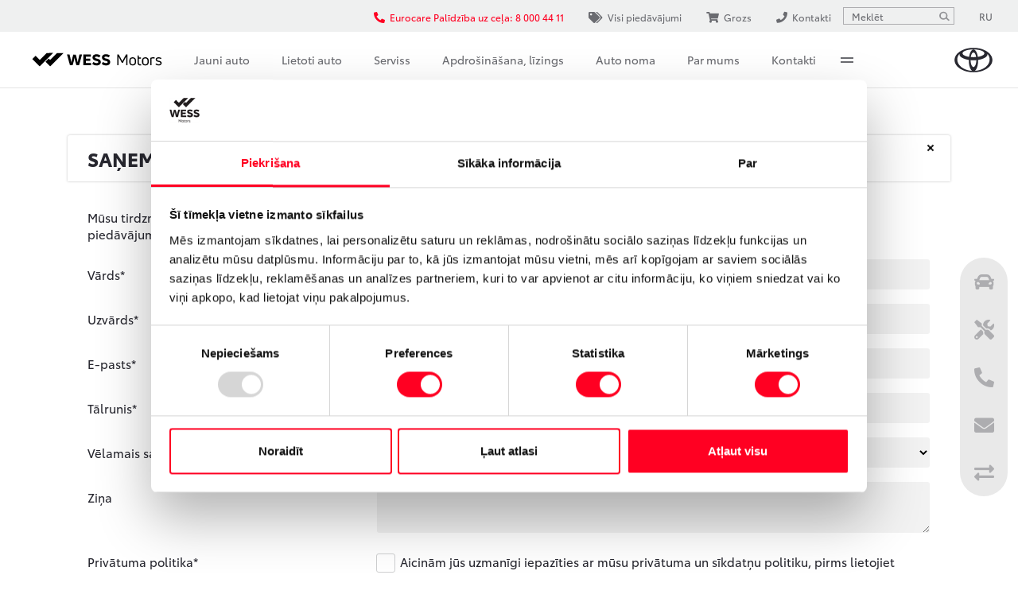

--- FILE ---
content_type: text/html; charset=UTF-8
request_url: https://toyota.wess.lv/used-cars/catalog?offer=1765&action=send&width=630&popup_type=video_offer
body_size: 16057
content:
<!DOCTYPE html>
<html class="no-touch is-preload">
<head>

    
    <!-- Cookiebot CMP-->
<script
    id="Cookiebot" src="https://consent.cookiebot.com/uc.js"
    data-cbid="704df910-1c65-4f89-a154-dda9fa466688"
    data-blockingmode="auto"
    type="text/javascript"
></script>
<!-- End Cookiebot CMP -->

<!-- Google Consent Mode -->
<script data-cookieconsent="ignore">
    window.dataLayer = window.dataLayer || [];
    function gtag() {
        dataLayer.push(arguments);
    }
    gtag("consent", "default", {
        ad_personalization: "denied",
        ad_storage: "denied",
        ad_user_data: "denied",
        analytics_storage: "denied",
        functionality_storage: "denied",
        personalization_storage: "denied",
        security_storage: "granted",
        wait_for_update: 500,
    });
    gtag("set", "ads_data_redaction", true);
    gtag("set", "url_passthrough", false);
</script>
<!-- End Google Consent Mode-->

<!-- Google tag (gtag.js) -->
<script async src="https://www.googletagmanager.com/gtag/js?id=G-K06B475N9P"></script>
<script>
  window.dataLayer = window.dataLayer || [];
  function gtag(){dataLayer.push(arguments);}
  gtag('js', new Date());

  gtag('config', 'G-K06B475N9P');
</script>

<meta name="facebook-domain-verification" content="3ky1xc6o36r4aprj6mv5i8dtovj3b3" />
<!-- Meta Pixel Code -->
<script>
!function(f,b,e,v,n,t,s)
{if(f.fbq)return;n=f.fbq=function(){n.callMethod?
n.callMethod.apply(n,arguments):n.queue.push(arguments)};
if(!f._fbq)f._fbq=n;n.push=n;n.loaded=!0;n.version='2.0';
n.queue=[];t=b.createElement(e);t.async=!0;
t.src=v;s=b.getElementsByTagName(e)[0];
s.parentNode.insertBefore(t,s)}(window, document,'script',
'https://connect.facebook.net/en_US/fbevents.js');
fbq('init', '336047357280950');
fbq('track', 'PageView');
</script>
<noscript><img height="1" width="1" style="display:none"
src="https://www.facebook.com/tr?id=336047357280950&ev=PageView&noscript=1"
/></noscript>
<!-- End Meta Pixel Code -->    


    <title>WESS Motors Toyota / Katalogs</title>

    <meta charset="utf-8" />
    <meta name="viewport" content="width=device-width, initial-scale=1, shrink-to-fit=no" />

    <meta name="Keywords" content="" />
    <meta name="Description" content="" />
    

    <base href="https://toyota.wess.lv/" />

        <!-- site const -->
    <script>
        var siteLanguage = 'LV',
            siteLocale = 'lv',
            siteContent = '479',
            sitePath = 'https://toyota.wess.lv/',
            brandFilesDirectory = 'webfront_toyota';
    </script>
    <!-- /site const -->

    <!-- jquery(3.4.1) + jquery-ui(1.12.1) + bootstrap(3.3.4) + dpackage(temporary) -->
    <script src="https://toyota.wess.lv/assets/webfront_toyota/js/vendor.min.js"></script>

    <link href="https://toyota.wess.lv/assets/webfront_toyota/css/styles.min.css?v=1.0" rel="stylesheet" />

    
    <link rel="apple-touch-icon" sizes="180x180" href="https://toyota.wess.lv/assets/webfront_toyota/favicon/apple-touch-icon.png">
    <link rel="icon" type="image/png" sizes="32x32" href="https://toyota.wess.lv/assets/webfront_toyota/favicon/favicon-32x32.png">
    <link rel="icon" type="image/png" sizes="16x16" href="https://toyota.wess.lv/assets/webfront_toyota/favicon/favicon-16x16.png">
    <link rel="manifest" href="https://toyota.wess.lv/assets/webfront_toyota/favicon/site.webmanifest">
    <link rel="mask-icon" href="https://toyota.wess.lv/assets/webfront_toyota/favicon/safari-pinned-tab.svg" color="#000000">
    <meta name="msapplication-TileColor" content="#000000">
    <meta name="theme-color" content="#ffffff">
    <link rel="shortcut icon" href="https://toyota.wess.lv/assets/webfront_toyota/favicon/favicon.ico">
    

    

    <link rel="canonical" href="https://toyota.wess.lv/used-cars/catalog" />

    
    
</head>
<body>

    
        



    <!--l-wrapper-->
    <div id="mainWrapper" class="l-wrapper">

        <span id="formmodule"></span>

<!--c-navbar-->
<nav class="c-navbar c-navbar--topline">

    <!--c-navbar__header-->
    <div class="c-navbar__header">

        <!--l-container-->
        <div class="l-container container">

            <a class="c-navbar__dealer" href="">
                <img
                    src="https://toyota.wess.lv/upload/wess-motors.svg"
                    alt="WESS Motors Toyota"
                    width="280"
                    height="44"
                >
            </a>

            <a class="c-navbar__brand" href="https://www.toyota.lv" title="*admin_general|website_header*" target="_blank">
                <svg viewBox="0 0 60 39" width="60" height="39">
    <title>TOYOTA</title>
    <path fill="currentColor" d="M 30 0.269531 C 13.585938 0.269531 0.277344 8.878906 0.277344 19.496094 C 0.277344 30.117188 13.585938 38.730469 30 38.730469 C 46.414062 38.730469 59.722656 30.121094 59.722656 19.496094 C 59.722656 8.871094 46.414062 0.269531 30 0.269531 Z M 30 30.476562 C 27.558594 30.476562 25.566406 25.667969 25.441406 19.617188 C 26.910156 19.746094 28.4375 19.816406 30 19.816406 C 31.5625 19.816406 33.089844 19.746094 34.558594 19.617188 C 34.433594 25.664062 32.441406 30.476562 30 30.476562 Z M 25.742188 14.8125 C 26.40625 10.535156 28.0625 7.5 30 7.5 C 31.9375 7.5 33.59375 10.535156 34.257812 14.8125 C 32.894531 14.933594 31.472656 15 30 15 C 28.527344 15 27.105469 14.933594 25.742188 14.8125 Z M 30 3.050781 C 26.8125 3.050781 24.09375 7.824219 23.089844 14.488281 C 17.046875 13.546875 12.828125 11.398438 12.828125 8.902344 C 12.828125 5.535156 20.515625 2.804688 30 2.804688 C 39.484375 2.804688 47.171875 5.535156 47.171875 8.902344 C 47.171875 11.398438 42.953125 13.546875 36.910156 14.488281 C 35.90625 7.824219 33.1875 3.050781 30 3.050781 Z M 4.539062 18.777344 C 4.539062 15.519531 5.792969 12.460938 7.976562 9.835938 C 7.953125 10.019531 7.9375 10.207031 7.9375 10.394531 C 7.9375 14.5 14.09375 18 22.683594 19.289062 C 22.675781 19.585938 22.675781 19.886719 22.675781 20.1875 C 22.675781 27.839844 24.820312 34.320312 27.785156 36.519531 C 14.757812 35.734375 4.539062 28.089844 4.539062 18.777344 Z M 32.214844 36.519531 C 35.179688 34.320312 37.324219 27.839844 37.324219 20.1875 C 37.324219 19.882812 37.320312 19.585938 37.316406 19.289062 C 45.902344 18 52.0625 14.503906 52.0625 10.394531 C 52.0625 10.207031 52.046875 10.019531 52.023438 9.835938 C 54.207031 12.46875 55.460938 15.519531 55.460938 18.777344 C 55.460938 28.089844 45.242188 35.734375 32.214844 36.519531 Z M 32.214844 36.519531"></path>
</svg>
            </a>

            <button id="navToggler" class="c-navbar__toggler" type="button" title="Izvēlne">
                <svg viewBox="0 0 30 30" width="20" height="20">
                    <path class="c-navbar__burger" fill="currentColor" d="M28.75 2.5H1.25a1.25 1.25 0 0 0 0 2.5h27.5a1.25 1.25 0 0 0 0-2.5zM1.25 16.25h17.5a1.25 1.25 0 0 0 0-2.5H1.25a1.25 1.25 0 0 0 0 2.5zM23.75 25H1.25a1.25 1.25 0 0 0 0 2.5h22.5a1.25 1.25 0 0 0 0-2.5z"></path>
                    <path class="c-navbar__close" fill="currentColor" d="M29.999 2.512L27.5.012 14.999 12.504 2.498.012l-2.497 2.5L12.5 15.001.001 27.488l2.497 2.5 12.501-12.49L27.5 29.988l2.497-2.5-12.499-12.487z"></path>
                </svg>
            </button>

            

        </div>
        <!--/l-container-->

    </div>
    <!--/c-navbar__header-->

    <!--c-navbar__collapse-->
    <div class="c-navbar__collapse">

        <!--l-container-->
        <div id="navContainer" class="l-container container">

            <!--c-navbar__nav-->
            <ul id="navbar" class="c-navbar__nav c-nav">
                
    <li
        class="
            c-nav__item
            c-dropdown
            c-dropdown c-dropdown--vehicles
        "
    >
        <a
            class="
                c-nav__link
                c-dropdown__toggle
                c-dropdown__toggle
                
            "
            
            data-toggle="dropdown"
            data-toggle="dropdown"
            href="/vehicles"
        >
            Jauni auto
        </a>

        
            
    <!--c-dropdown__menu-->
    <div id="navVehiclesDropdown" class="c-dropdown__menu dropdown-menu keep-open" style="display: none;">

        <!--c-navcars-->
        <div id="navVehicles" class="c-navcars">

            <button class="c-navcars__toggler" type="button" data-toggle="collapse" data-target="#navVehicles0">VISI MODEĻI</button>
            <!--c-navcars__collapse-->
            <div id="navVehicles0" class="c-navcars__collapse collapse show" data-parent="#navVehicles">
                <div class="c-navcars-list">
                    
<a class="c-navcar " href="/stock-cars" >
    <span class="c-navcar__img">
        
        <img class="lazyload" src="/upload/models/labels/label-category-stock.png" alt="Ātra auto piegāde">
    </span>
    <span class="c-navcar__body">
        <strong class="c-navcar__title">Ātra auto piegāde</strong>
    </span>
</a>

<a class="c-navcar " href="/offers" >
    <span class="c-navcar__img">
        
        <img class="lazyload" src="/upload/models/labels/label-category-discount.png" alt="Piedāvājumi">
    </span>
    <span class="c-navcar__body">
        <strong class="c-navcar__title">Piedāvājumi</strong>
    </span>
</a>

<a class="c-navcar " href="/jauni-auto/jaunais-toyota-c-hr-pluss" >
    <span class="c-navcar__img">
        
        <img class="lazyload" src="https://toyota.wess.lv/upload/label-category-soon.png" alt="Pieejams drīzumā">
    </span>
    <span class="c-navcar__body">
        <strong class="c-navcar__title">Pieejams drīzumā</strong>
    </span>
</a>

<a class="c-navcar " href="https://toyota.wess.lv/offers/toyota-professional" >
    <span class="c-navcar__img">
        
        <img class="lazyload" src="https://toyota-wess.dealerpackage.eu/upload/models/labels/Toyota_professional_grey.svg" alt="Komerctransports">
    </span>
    <span class="c-navcar__body">
        <strong class="c-navcar__title">Komerctransports</strong>
    </span>
</a>

<a class="c-navcar " href="https://toyota.wess.lv/toyota-business/" >
    <span class="c-navcar__img">
        
        <img class="lazyload" src="https://toyota-wess.dealerpackage.eu/upload/models/labels/Toyota_Business_Grey.svg" alt="Biznesa klientam">
    </span>
    <span class="c-navcar__body">
        <strong class="c-navcar__title">Biznesa klientam</strong>
    </span>
</a>

                    
                        <a class="c-navcar" href="/vehicles/aygo-x">
                            <span class="c-navcar__img">
                                <img
                                    class="lazyload"
                                    src="data:image/svg+xml,%3Csvg xmlns=\'http://www.w3.org/2000/svg\' viewBox=\'0 0 3 2\'%3E%3C/svg%3E"
                                    data-srcset="https://cdn.modera.org/resized/400x/i/toyota-rsdm/dpackage/aygo_x/toyota-aygo-x.png 1x, https://cdn.modera.org/resized/800x/i/toyota-rsdm/dpackage/aygo_x/toyota-aygo-x.png 2x"
                                    data-src="https://cdn.modera.org/resized/400x/i/toyota-rsdm/dpackage/aygo_x/toyota-aygo-x.png"
                                    alt="Aygo X"
                                >
                                <span class="c-navcar__badge-list">
                                    
                                    <span class="c-navcar__badge c-navcar__badge--red">Jauns</span>
                                    
                                    <span class="c-navcar__badge c-navcar__badge--blue">Hibrīds</span>
                                    
                                </span>
                            </span>
                            <span class="c-navcar__body">
                                <strong class="c-navcar__title">Aygo X</strong>
                                
                                <span class="c-navcar__price">
                                    
                                    <strong class="c-price">
                                        <span class="c-price__title">Cena sākot no</span>
                                        
                                        <span class="c-price__value">19 900 €</span>
                                        
                                    </strong>
                                    
                                </span>
                                
                            </span>
                        </a>
                    
                        <a class="c-navcar" href="/vehicles/yaris">
                            <span class="c-navcar__img">
                                <img
                                    class="lazyload"
                                    src="data:image/svg+xml,%3Csvg xmlns=\'http://www.w3.org/2000/svg\' viewBox=\'0 0 3 2\'%3E%3C/svg%3E"
                                    data-srcset="https://cdn.modera.org/resized/400x/i/toyota-rsdm/dpackage/packshots/yaris.png 1x, https://cdn.modera.org/resized/800x/i/toyota-rsdm/dpackage/packshots/yaris.png 2x"
                                    data-src="https://cdn.modera.org/resized/400x/i/toyota-rsdm/dpackage/packshots/yaris.png"
                                    alt="Yaris"
                                >
                                <span class="c-navcar__badge-list">
                                    
                                    <span class="c-navcar__badge c-navcar__badge--blue">Hibrīds</span>
                                    
                                </span>
                            </span>
                            <span class="c-navcar__body">
                                <strong class="c-navcar__title">Yaris</strong>
                                
                                <span class="c-navcar__price">
                                    
                                    <strong class="c-price">
                                        <span class="c-price__title">Cena sākot no</span>
                                        
                                        <span class="c-price__value">21 500 €</span>
                                        
                                    </strong>
                                    
                                </span>
                                
                            </span>
                        </a>
                    
                        <a class="c-navcar" href="/vehicles/gr-yaris">
                            <span class="c-navcar__img">
                                <img
                                    class="lazyload"
                                    src="data:image/svg+xml,%3Csvg xmlns=\'http://www.w3.org/2000/svg\' viewBox=\'0 0 3 2\'%3E%3C/svg%3E"
                                    data-srcset="https://cdn.modera.org/resized/400x/i/toyota-rsdm/dpackage/packshots/gr-yaris.png 1x, https://cdn.modera.org/resized/800x/i/toyota-rsdm/dpackage/packshots/gr-yaris.png 2x"
                                    data-src="https://cdn.modera.org/resized/400x/i/toyota-rsdm/dpackage/packshots/gr-yaris.png"
                                    alt="GR Yaris"
                                >
                                <span class="c-navcar__badge-list">
                                    
                                    <span class="c-navcar__badge c-navcar__badge--blue">Benzīns</span>
                                    
                                </span>
                            </span>
                            <span class="c-navcar__body">
                                <strong class="c-navcar__title">GR Yaris</strong>
                                
                                <span class="c-navcar__price">
                                    
                                    <strong class="c-price">
                                        <span class="c-price__title">Cena sākot no</span>
                                        
                                        <span class="c-price__value">46 900 €</span>
                                        
                                    </strong>
                                    
                                </span>
                                
                            </span>
                        </a>
                    
                        <a class="c-navcar" href="/vehicles/yaris-cross">
                            <span class="c-navcar__img">
                                <img
                                    class="lazyload"
                                    src="data:image/svg+xml,%3Csvg xmlns=\'http://www.w3.org/2000/svg\' viewBox=\'0 0 3 2\'%3E%3C/svg%3E"
                                    data-srcset="https://cdn.modera.org/resized/400x/i/toyota-rsdm/dpackage/packshots/yaris-cross.png 1x, https://cdn.modera.org/resized/800x/i/toyota-rsdm/dpackage/packshots/yaris-cross.png 2x"
                                    data-src="https://cdn.modera.org/resized/400x/i/toyota-rsdm/dpackage/packshots/yaris-cross.png"
                                    alt="Yaris Cross"
                                >
                                <span class="c-navcar__badge-list">
                                    
                                    <span class="c-navcar__badge c-navcar__badge--blue">Hibrīds</span>
                                    
                                </span>
                            </span>
                            <span class="c-navcar__body">
                                <strong class="c-navcar__title">Yaris Cross</strong>
                                
                                <span class="c-navcar__price">
                                    
                                    <strong class="c-price">
                                        <span class="c-price__title">Cena sākot no</span>
                                        
                                        <span class="c-price__value">22 900 €</span>
                                        
                                    </strong>
                                    
                                </span>
                                
                            </span>
                        </a>
                    
                        <a class="c-navcar" href="/vehicles/corolla-hatchback">
                            <span class="c-navcar__img">
                                <img
                                    class="lazyload"
                                    src="data:image/svg+xml,%3Csvg xmlns=\'http://www.w3.org/2000/svg\' viewBox=\'0 0 3 2\'%3E%3C/svg%3E"
                                    data-srcset="https://cdn.modera.org/resized/400x/i/toyota-rsdm/dpackage/packshots/corolla-hatchback.png 1x, https://cdn.modera.org/resized/800x/i/toyota-rsdm/dpackage/packshots/corolla-hatchback.png 2x"
                                    data-src="https://cdn.modera.org/resized/400x/i/toyota-rsdm/dpackage/packshots/corolla-hatchback.png"
                                    alt="Corolla hečbeks"
                                >
                                <span class="c-navcar__badge-list">
                                    
                                    <span class="c-navcar__badge c-navcar__badge--blue">Hibrīds</span>
                                    
                                </span>
                            </span>
                            <span class="c-navcar__body">
                                <strong class="c-navcar__title">Corolla hečbeks</strong>
                                
                                <span class="c-navcar__price">
                                    
                                    <strong class="c-price">
                                        <span class="c-price__title">Cena sākot no</span>
                                        
                                        <span class="c-price__value">27 300 €</span>
                                        
                                    </strong>
                                    
                                </span>
                                
                            </span>
                        </a>
                    
                        <a class="c-navcar" href="/vehicles/corolla-touring-sports">
                            <span class="c-navcar__img">
                                <img
                                    class="lazyload"
                                    src="data:image/svg+xml,%3Csvg xmlns=\'http://www.w3.org/2000/svg\' viewBox=\'0 0 3 2\'%3E%3C/svg%3E"
                                    data-srcset="https://cdn.modera.org/resized/400x/i/toyota-rsdm/dpackage/packshots/corolla-touring.png 1x, https://cdn.modera.org/resized/800x/i/toyota-rsdm/dpackage/packshots/corolla-touring.png 2x"
                                    data-src="https://cdn.modera.org/resized/400x/i/toyota-rsdm/dpackage/packshots/corolla-touring.png"
                                    alt="Corolla Touring Sports"
                                >
                                <span class="c-navcar__badge-list">
                                    
                                    <span class="c-navcar__badge c-navcar__badge--blue">Hibrīds</span>
                                    
                                    <span class="c-navcar__badge c-navcar__badge--green">Īpašais piedāvājums</span>
                                    
                                </span>
                            </span>
                            <span class="c-navcar__body">
                                <strong class="c-navcar__title">Corolla Touring Sports</strong>
                                
                                <span class="c-navcar__price">
                                    
                                    <strong class="c-price">
                                        <span class="c-price__title">Cena sākot no</span>
                                        
                                        <span class="c-price__value">25 300 €</span>
                                        
                                    </strong>
                                    
                                </span>
                                
                            </span>
                        </a>
                    
                        <a class="c-navcar" href="/vehicles/corolla">
                            <span class="c-navcar__img">
                                <img
                                    class="lazyload"
                                    src="data:image/svg+xml,%3Csvg xmlns=\'http://www.w3.org/2000/svg\' viewBox=\'0 0 3 2\'%3E%3C/svg%3E"
                                    data-srcset="https://cdn.modera.org/resized/400x/i/toyota-rsdm/dpackage/packshots/corolla.png 1x, https://cdn.modera.org/resized/800x/i/toyota-rsdm/dpackage/packshots/corolla.png 2x"
                                    data-src="https://cdn.modera.org/resized/400x/i/toyota-rsdm/dpackage/packshots/corolla.png"
                                    alt="Corolla sedans"
                                >
                                <span class="c-navcar__badge-list">
                                    
                                    <span class="c-navcar__badge c-navcar__badge--blue">Hibrīds</span>
                                    
                                    <span class="c-navcar__badge c-navcar__badge--green">Īpašais piedāvājums</span>
                                    
                                </span>
                            </span>
                            <span class="c-navcar__body">
                                <strong class="c-navcar__title">Corolla sedans</strong>
                                
                                <span class="c-navcar__price">
                                    
                                    <strong class="c-price">
                                        <span class="c-price__title">Cena sākot no</span>
                                        
                                        <span class="c-price__value">24 300 €</span>
                                        
                                    </strong>
                                    
                                </span>
                                
                            </span>
                        </a>
                    
                        <a class="c-navcar" href="/vehicles/corolla-cross">
                            <span class="c-navcar__img">
                                <img
                                    class="lazyload"
                                    src="data:image/svg+xml,%3Csvg xmlns=\'http://www.w3.org/2000/svg\' viewBox=\'0 0 3 2\'%3E%3C/svg%3E"
                                    data-srcset="https://cdn.modera.org/resized/400x/i/toyota-rsdm/dpackage/cx_67/CorollaCX.png 1x, https://cdn.modera.org/resized/800x/i/toyota-rsdm/dpackage/cx_67/CorollaCX.png 2x"
                                    data-src="https://cdn.modera.org/resized/400x/i/toyota-rsdm/dpackage/cx_67/CorollaCX.png"
                                    alt="Corolla Cross"
                                >
                                <span class="c-navcar__badge-list">
                                    
                                    <span class="c-navcar__badge c-navcar__badge--red">Jauns</span>
                                    
                                    <span class="c-navcar__badge c-navcar__badge--blue">Hibrīds</span>
                                    
                                </span>
                            </span>
                            <span class="c-navcar__body">
                                <strong class="c-navcar__title">Corolla Cross</strong>
                                
                                <span class="c-navcar__price">
                                    
                                    <strong class="c-price">
                                        <span class="c-price__title">Cena sākot no</span>
                                        
                                        <span class="c-price__value">29 300 €</span>
                                        
                                    </strong>
                                    
                                </span>
                                
                            </span>
                        </a>
                    
                        <a class="c-navcar" href="/vehicles/c-hr">
                            <span class="c-navcar__img">
                                <img
                                    class="lazyload"
                                    src="data:image/svg+xml,%3Csvg xmlns=\'http://www.w3.org/2000/svg\' viewBox=\'0 0 3 2\'%3E%3C/svg%3E"
                                    data-srcset="https://cdn.modera.org/resized/400x/i/toyota-rsdm/dpackage/packshots/c-hr.png 1x, https://cdn.modera.org/resized/800x/i/toyota-rsdm/dpackage/packshots/c-hr.png 2x"
                                    data-src="https://cdn.modera.org/resized/400x/i/toyota-rsdm/dpackage/packshots/c-hr.png"
                                    alt="Toyota C-HR"
                                >
                                <span class="c-navcar__badge-list">
                                    
                                    <span class="c-navcar__badge c-navcar__badge--blue">Hibrīds</span>
                                    
                                    <span class="c-navcar__badge c-navcar__badge--blue">Uzlādējamais hibrīds</span>
                                    
                                </span>
                            </span>
                            <span class="c-navcar__body">
                                <strong class="c-navcar__title">Toyota C-HR</strong>
                                
                                <span class="c-navcar__price">
                                    
                                    <strong class="c-price">
                                        <span class="c-price__title">Cena sākot no</span>
                                        
                                        <span class="c-price__value">28 900 €</span>
                                        
                                    </strong>
                                    
                                </span>
                                
                            </span>
                        </a>
                    
                        <a class="c-navcar" href="/vehicles/c-hr-plus">
                            <span class="c-navcar__img">
                                <img
                                    class="lazyload"
                                    src="data:image/svg+xml,%3Csvg xmlns=\'http://www.w3.org/2000/svg\' viewBox=\'0 0 3 2\'%3E%3C/svg%3E"
                                    data-srcset="https://cdn.modera.org/resized/400x/i/toyota-rsdm/dpackage/c-hr_54/c-hr.png 1x, https://cdn.modera.org/resized/800x/i/toyota-rsdm/dpackage/c-hr_54/c-hr.png 2x"
                                    data-src="https://cdn.modera.org/resized/400x/i/toyota-rsdm/dpackage/c-hr_54/c-hr.png"
                                    alt="Toyota C-HR+"
                                >
                                <span class="c-navcar__badge-list">
                                    
                                </span>
                            </span>
                            <span class="c-navcar__body">
                                <strong class="c-navcar__title">Toyota C-HR+</strong>
                                
                                <span class="c-navcar__price">
                                    
                                    <strong class="c-price">
                                        <span class="c-price__title">Cena sākot no</span>
                                        
                                        <span class="c-price__value">45 500 €</span>
                                        
                                    </strong>
                                    
                                </span>
                                
                            </span>
                        </a>
                    
                        <a class="c-navcar" href="/vehicles/camry">
                            <span class="c-navcar__img">
                                <img
                                    class="lazyload"
                                    src="data:image/svg+xml,%3Csvg xmlns=\'http://www.w3.org/2000/svg\' viewBox=\'0 0 3 2\'%3E%3C/svg%3E"
                                    data-srcset="https://cdn.modera.org/resized/400x/i/toyota-rsdm/dpackage/camry_64/Camry_2.png 1x, https://cdn.modera.org/resized/800x/i/toyota-rsdm/dpackage/camry_64/Camry_2.png 2x"
                                    data-src="https://cdn.modera.org/resized/400x/i/toyota-rsdm/dpackage/camry_64/Camry_2.png"
                                    alt="Camry"
                                >
                                <span class="c-navcar__badge-list">
                                    
                                    <span class="c-navcar__badge c-navcar__badge--blue">Hibrīds</span>
                                    
                                </span>
                            </span>
                            <span class="c-navcar__body">
                                <strong class="c-navcar__title">Camry</strong>
                                
                                <span class="c-navcar__price">
                                    
                                    <strong class="c-price">
                                        <span class="c-price__title">Cena sākot no</span>
                                        
                                        <span class="c-price__value">39 200 €</span>
                                        
                                    </strong>
                                    
                                </span>
                                
                            </span>
                        </a>
                    
                        <a class="c-navcar" href="/vehicles/mirai">
                            <span class="c-navcar__img">
                                <img
                                    class="lazyload"
                                    src="data:image/svg+xml,%3Csvg xmlns=\'http://www.w3.org/2000/svg\' viewBox=\'0 0 3 2\'%3E%3C/svg%3E"
                                    data-srcset="https://cdn.modera.org/resized/400x/i/toyota-rsdm/dpackage/packshots/mirai.png 1x, https://cdn.modera.org/resized/800x/i/toyota-rsdm/dpackage/packshots/mirai.png 2x"
                                    data-src="https://cdn.modera.org/resized/400x/i/toyota-rsdm/dpackage/packshots/mirai.png"
                                    alt="Mirai"
                                >
                                <span class="c-navcar__badge-list">
                                    
                                    <span class="c-navcar__badge c-navcar__badge--blue">Ūdeņradis</span>
                                    
                                </span>
                            </span>
                            <span class="c-navcar__body">
                                <strong class="c-navcar__title">Mirai</strong>
                                
                                <span class="c-navcar__price">
                                    
                                    <strong class="c-price">
                                        <span class="c-price__title">Cena sākot no</span>
                                        
                                        <span class="c-price__value">74 200 €</span>
                                        
                                    </strong>
                                    
                                </span>
                                
                            </span>
                        </a>
                    
                        <a class="c-navcar" href="/vehicles/bz4x">
                            <span class="c-navcar__img">
                                <img
                                    class="lazyload"
                                    src="data:image/svg+xml,%3Csvg xmlns=\'http://www.w3.org/2000/svg\' viewBox=\'0 0 3 2\'%3E%3C/svg%3E"
                                    data-srcset="https://cdn.modera.org/resized/400x/i/toyota-rsdm/dpackage/de_70/Toyota_bZ4X_de.png 1x, https://cdn.modera.org/resized/800x/i/toyota-rsdm/dpackage/de_70/Toyota_bZ4X_de.png 2x"
                                    data-src="https://cdn.modera.org/resized/400x/i/toyota-rsdm/dpackage/de_70/Toyota_bZ4X_de.png"
                                    alt="Toyota bZ4X"
                                >
                                <span class="c-navcar__badge-list">
                                    
                                    <span class="c-navcar__badge c-navcar__badge--red">Jauns</span>
                                    
                                    <span class="c-navcar__badge c-navcar__badge--blue">Elektriskais automobilis</span>
                                    
                                </span>
                            </span>
                            <span class="c-navcar__body">
                                <strong class="c-navcar__title">Toyota bZ4X</strong>
                                
                                <span class="c-navcar__price">
                                    
                                    <strong class="c-price">
                                        <span class="c-price__title">Cena sākot no</span>
                                        
                                        <span class="c-price__value">39 900 €</span>
                                        
                                    </strong>
                                    
                                </span>
                                
                            </span>
                        </a>
                    
                        <a class="c-navcar" href="/vehicles/bz4x-touring">
                            <span class="c-navcar__img">
                                <img
                                    class="lazyload"
                                    src="data:image/svg+xml,%3Csvg xmlns=\'http://www.w3.org/2000/svg\' viewBox=\'0 0 3 2\'%3E%3C/svg%3E"
                                    data-srcset="https://cdn.modera.org/resized/400x/i/toyota-rsdm/dpackage/de_70/Toyota_bZ4X.png 1x, https://cdn.modera.org/resized/800x/i/toyota-rsdm/dpackage/de_70/Toyota_bZ4X.png 2x"
                                    data-src="https://cdn.modera.org/resized/400x/i/toyota-rsdm/dpackage/de_70/Toyota_bZ4X.png"
                                    alt="Toyota bZ4X Touring"
                                >
                                <span class="c-navcar__badge-list">
                                    
                                    <span class="c-navcar__badge c-navcar__badge--red">Jauns</span>
                                    
                                </span>
                            </span>
                            <span class="c-navcar__body">
                                <strong class="c-navcar__title">Toyota bZ4X Touring</strong>
                                
                                <span class="c-navcar__price">
                                    
                                    <strong class="c-price">
                                        <span class="c-price__title">Cena sākot no</span>
                                        
                                        <span class="c-price__value">47 500 €</span>
                                        
                                    </strong>
                                    
                                </span>
                                
                            </span>
                        </a>
                    
                        <a class="c-navcar" href="/vehicles/rav4">
                            <span class="c-navcar__img">
                                <img
                                    class="lazyload"
                                    src="data:image/svg+xml,%3Csvg xmlns=\'http://www.w3.org/2000/svg\' viewBox=\'0 0 3 2\'%3E%3C/svg%3E"
                                    data-srcset="https://cdn.modera.org/resized/400x/i/toyota-rsdm/dpackage/packshots/rav4.png 1x, https://cdn.modera.org/resized/800x/i/toyota-rsdm/dpackage/packshots/rav4.png 2x"
                                    data-src="https://cdn.modera.org/resized/400x/i/toyota-rsdm/dpackage/packshots/rav4.png"
                                    alt="RAV4"
                                >
                                <span class="c-navcar__badge-list">
                                    
                                    <span class="c-navcar__badge c-navcar__badge--blue">Hibrīds</span>
                                    
                                </span>
                            </span>
                            <span class="c-navcar__body">
                                <strong class="c-navcar__title">RAV4</strong>
                                
                                <span class="c-navcar__price">
                                    
                                    <strong class="c-price">
                                        <span class="c-price__title">Cena sākot no</span>
                                        
                                        <span class="c-price__value">39 450 €</span>
                                        
                                    </strong>
                                    
                                </span>
                                
                            </span>
                        </a>
                    
                        <a class="c-navcar" href="/vehicles/new-rav4">
                            <span class="c-navcar__img">
                                <img
                                    class="lazyload"
                                    src="data:image/svg+xml,%3Csvg xmlns=\'http://www.w3.org/2000/svg\' viewBox=\'0 0 3 2\'%3E%3C/svg%3E"
                                    data-srcset="https://cdn.modera.org/resized/400x/i/toyota-rsdm/dpackage/rav4_3/new_rav4.png 1x, https://cdn.modera.org/resized/800x/i/toyota-rsdm/dpackage/rav4_3/new_rav4.png 2x"
                                    data-src="https://cdn.modera.org/resized/400x/i/toyota-rsdm/dpackage/rav4_3/new_rav4.png"
                                    alt="RAV4"
                                >
                                <span class="c-navcar__badge-list">
                                    
                                    <span class="c-navcar__badge c-navcar__badge--red">Jauns</span>
                                    
                                    <span class="c-navcar__badge c-navcar__badge--blue">Hibrīds</span>
                                    
                                </span>
                            </span>
                            <span class="c-navcar__body">
                                <strong class="c-navcar__title">RAV4</strong>
                                
                                <span class="c-navcar__price">
                                    
                                    <strong class="c-price">
                                        <span class="c-price__title">Cena sākot no</span>
                                        
                                        <span class="c-price__value">40 500 €</span>
                                        
                                    </strong>
                                    
                                </span>
                                
                            </span>
                        </a>
                    
                        <a class="c-navcar" href="/vehicles/rav4-plug-in-hybrid">
                            <span class="c-navcar__img">
                                <img
                                    class="lazyload"
                                    src="data:image/svg+xml,%3Csvg xmlns=\'http://www.w3.org/2000/svg\' viewBox=\'0 0 3 2\'%3E%3C/svg%3E"
                                    data-srcset="https://cdn.modera.org/resized/400x/i/toyota-rsdm/dpackage/packshots/rav4-hybrid.png 1x, https://cdn.modera.org/resized/800x/i/toyota-rsdm/dpackage/packshots/rav4-hybrid.png 2x"
                                    data-src="https://cdn.modera.org/resized/400x/i/toyota-rsdm/dpackage/packshots/rav4-hybrid.png"
                                    alt="RAV4 Plug-in Hybrid"
                                >
                                <span class="c-navcar__badge-list">
                                    
                                    <span class="c-navcar__badge c-navcar__badge--blue">Uzlādējamais hibrīds</span>
                                    
                                </span>
                            </span>
                            <span class="c-navcar__body">
                                <strong class="c-navcar__title">RAV4 Plug-in Hybrid</strong>
                                
                                <span class="c-navcar__price">
                                    
                                    <strong class="c-price">
                                        <span class="c-price__title">Cena sākot no</span>
                                        
                                        <span class="c-price__value">49 600 €</span>
                                        
                                    </strong>
                                    
                                </span>
                                
                            </span>
                        </a>
                    
                        <a class="c-navcar" href="/vehicles/land-cruiser">
                            <span class="c-navcar__img">
                                <img
                                    class="lazyload"
                                    src="data:image/svg+xml,%3Csvg xmlns=\'http://www.w3.org/2000/svg\' viewBox=\'0 0 3 2\'%3E%3C/svg%3E"
                                    data-srcset="https://cdn.modera.org/resized/400x/i/toyota-rsdm/dpackage/packshots/land-cruiser.png 1x, https://cdn.modera.org/resized/800x/i/toyota-rsdm/dpackage/packshots/land-cruiser.png 2x"
                                    data-src="https://cdn.modera.org/resized/400x/i/toyota-rsdm/dpackage/packshots/land-cruiser.png"
                                    alt="Land Cruiser"
                                >
                                <span class="c-navcar__badge-list">
                                    
                                    <span class="c-navcar__badge c-navcar__badge--blue">Dīzeļdegviela</span>
                                    
                                </span>
                            </span>
                            <span class="c-navcar__body">
                                <strong class="c-navcar__title">Land Cruiser</strong>
                                
                                <span class="c-navcar__price">
                                    
                                    <strong class="c-price">
                                        <span class="c-price__title">Cena sākot no</span>
                                        
                                        <span class="c-price__value">78 800 €</span>
                                        
                                    </strong>
                                    
                                </span>
                                
                            </span>
                        </a>
                    
                        <a class="c-navcar" href="/vehicles/hilux">
                            <span class="c-navcar__img">
                                <img
                                    class="lazyload"
                                    src="data:image/svg+xml,%3Csvg xmlns=\'http://www.w3.org/2000/svg\' viewBox=\'0 0 3 2\'%3E%3C/svg%3E"
                                    data-srcset="https://cdn.modera.org/resized/400x/i/toyota-rsdm/dpackage/packshots/hilux.png 1x, https://cdn.modera.org/resized/800x/i/toyota-rsdm/dpackage/packshots/hilux.png 2x"
                                    data-src="https://cdn.modera.org/resized/400x/i/toyota-rsdm/dpackage/packshots/hilux.png"
                                    alt="Hilux"
                                >
                                <span class="c-navcar__badge-list">
                                    
                                    <span class="c-navcar__badge c-navcar__badge--blue">Daļējs hibrīds</span>
                                    
                                    <span class="c-navcar__badge c-navcar__badge--blue">Dīzeļdegviela</span>
                                    
                                </span>
                            </span>
                            <span class="c-navcar__body">
                                <strong class="c-navcar__title">Hilux</strong>
                                
                                <span class="c-navcar__price">
                                    
                                    <strong class="c-price">
                                        <span class="c-price__title">Cena sākot no</span>
                                        
                                        <span class="c-price__value">41 000 €</span>
                                        
                                    </strong>
                                    
                                </span>
                                
                            </span>
                        </a>
                    
                        <a class="c-navcar" href="/vehicles/proace-city">
                            <span class="c-navcar__img">
                                <img
                                    class="lazyload"
                                    src="data:image/svg+xml,%3Csvg xmlns=\'http://www.w3.org/2000/svg\' viewBox=\'0 0 3 2\'%3E%3C/svg%3E"
                                    data-srcset="https://cdn.modera.org/resized/400x/i/toyota-rsdm/dpackage/pd_61/proacecity.png 1x, https://cdn.modera.org/resized/800x/i/toyota-rsdm/dpackage/pd_61/proacecity.png 2x"
                                    data-src="https://cdn.modera.org/resized/400x/i/toyota-rsdm/dpackage/pd_61/proacecity.png"
                                    alt="Proace City"
                                >
                                <span class="c-navcar__badge-list">
                                    
                                    <span class="c-navcar__badge c-navcar__badge--blue">Arī kā elektromobilis</span>
                                    
                                </span>
                            </span>
                            <span class="c-navcar__body">
                                <strong class="c-navcar__title">Proace City</strong>
                                
                                <span class="c-navcar__price">
                                    
                                    <strong class="c-price">
                                        <span class="c-price__title">Cena sākot no</span>
                                        
                                        <span class="c-price__value">23 150 €</span>
                                        
                                    </strong>
                                    
                                </span>
                                
                            </span>
                        </a>
                    
                        <a class="c-navcar" href="/vehicles/proace-city-verso">
                            <span class="c-navcar__img">
                                <img
                                    class="lazyload"
                                    src="data:image/svg+xml,%3Csvg xmlns=\'http://www.w3.org/2000/svg\' viewBox=\'0 0 3 2\'%3E%3C/svg%3E"
                                    data-srcset="https://cdn.modera.org/resized/400x/i/toyota-rsdm/dpackage/pf_57/pf.png 1x, https://cdn.modera.org/resized/800x/i/toyota-rsdm/dpackage/pf_57/pf.png 2x"
                                    data-src="https://cdn.modera.org/resized/400x/i/toyota-rsdm/dpackage/pf_57/pf.png"
                                    alt="Proace City Verso"
                                >
                                <span class="c-navcar__badge-list">
                                    
                                    <span class="c-navcar__badge c-navcar__badge--blue">Arī kā elektromobilis</span>
                                    
                                </span>
                            </span>
                            <span class="c-navcar__body">
                                <strong class="c-navcar__title">Proace City Verso</strong>
                                
                                <span class="c-navcar__price">
                                    
                                    <strong class="c-price">
                                        <span class="c-price__title">Cena sākot no</span>
                                        
                                        <span class="c-price__value">23 850 €</span>
                                        
                                    </strong>
                                    
                                </span>
                                
                            </span>
                        </a>
                    
                        <a class="c-navcar" href="/vehicles/proace">
                            <span class="c-navcar__img">
                                <img
                                    class="lazyload"
                                    src="data:image/svg+xml,%3Csvg xmlns=\'http://www.w3.org/2000/svg\' viewBox=\'0 0 3 2\'%3E%3C/svg%3E"
                                    data-srcset="https://cdn.modera.org/resized/400x/i/toyota-rsdm/dpackage/proace_60/flproace.png 1x, https://cdn.modera.org/resized/800x/i/toyota-rsdm/dpackage/proace_60/flproace.png 2x"
                                    data-src="https://cdn.modera.org/resized/400x/i/toyota-rsdm/dpackage/proace_60/flproace.png"
                                    alt="Proace"
                                >
                                <span class="c-navcar__badge-list">
                                    
                                    <span class="c-navcar__badge c-navcar__badge--blue">Elektrība</span>
                                    
                                    <span class="c-navcar__badge c-navcar__badge--blue">Dīzeļdegviela</span>
                                    
                                </span>
                            </span>
                            <span class="c-navcar__body">
                                <strong class="c-navcar__title">Proace</strong>
                                
                                <span class="c-navcar__price">
                                    
                                    <strong class="c-price">
                                        <span class="c-price__title">Cena sākot no</span>
                                        
                                        <span class="c-price__value">31 650 €</span>
                                        
                                    </strong>
                                    
                                </span>
                                
                            </span>
                        </a>
                    
                        <a class="c-navcar" href="/vehicles/proace-verso">
                            <span class="c-navcar__img">
                                <img
                                    class="lazyload"
                                    src="data:image/svg+xml,%3Csvg xmlns=\'http://www.w3.org/2000/svg\' viewBox=\'0 0 3 2\'%3E%3C/svg%3E"
                                    data-srcset="https://cdn.modera.org/resized/400x/i/toyota-rsdm/dpackage/proaceverso_58/flproace_verso.png 1x, https://cdn.modera.org/resized/800x/i/toyota-rsdm/dpackage/proaceverso_58/flproace_verso.png 2x"
                                    data-src="https://cdn.modera.org/resized/400x/i/toyota-rsdm/dpackage/proaceverso_58/flproace_verso.png"
                                    alt="Proace Verso"
                                >
                                <span class="c-navcar__badge-list">
                                    
                                    <span class="c-navcar__badge c-navcar__badge--blue">Elektrība</span>
                                    
                                    <span class="c-navcar__badge c-navcar__badge--blue">Dīzeļdegviela</span>
                                    
                                </span>
                            </span>
                            <span class="c-navcar__body">
                                <strong class="c-navcar__title">Proace Verso</strong>
                                
                                <span class="c-navcar__price">
                                    
                                    <strong class="c-price">
                                        <span class="c-price__title">Cena sākot no</span>
                                        
                                        <span class="c-price__value">40 750 €</span>
                                        
                                    </strong>
                                    
                                </span>
                                
                            </span>
                        </a>
                    
                        <a class="c-navcar" href="/vehicles/proace-max">
                            <span class="c-navcar__img">
                                <img
                                    class="lazyload"
                                    src="data:image/svg+xml,%3Csvg xmlns=\'http://www.w3.org/2000/svg\' viewBox=\'0 0 3 2\'%3E%3C/svg%3E"
                                    data-srcset="https://cdn.modera.org/resized/400x/i/toyota-rsdm/dpackage/packshots/proace-max_new.png 1x, https://cdn.modera.org/resized/800x/i/toyota-rsdm/dpackage/packshots/proace-max_new.png 2x"
                                    data-src="https://cdn.modera.org/resized/400x/i/toyota-rsdm/dpackage/packshots/proace-max_new.png"
                                    alt="Proace Max"
                                >
                                <span class="c-navcar__badge-list">
                                    
                                    <span class="c-navcar__badge c-navcar__badge--blue">Elektrība</span>
                                    
                                    <span class="c-navcar__badge c-navcar__badge--blue">Dīzeļdegviela</span>
                                    
                                </span>
                            </span>
                            <span class="c-navcar__body">
                                <strong class="c-navcar__title">Proace Max</strong>
                                
                                <span class="c-navcar__price">
                                    
                                    <strong class="c-price">
                                        <span class="c-price__title">Cena sākot no</span>
                                        
                                        <span class="c-price__value">36 900 €</span>
                                        
                                    </strong>
                                    
                                </span>
                                
                            </span>
                        </a>
                    

                    <a class="c-navcar-more" href="/vehicles">
                        <span class="c-navcar-more__ico"></span> Rādīt visus auto                    </a>
                </div>
            </div>
            <!--/c-navcars__collapse-->

            
            <button class="c-navcars__toggler collapsed" type="button" data-toggle="collapse" data-target="#navVehiclespasazieruauto">Pasažieru auto</button>
            <!--c-navcars__collapse-->
            <div id="navVehiclespasazieruauto" class="c-navcars__collapse collapse" data-parent="#navVehicles">
                <div class="c-navcars-list">
                    
                        <a class="c-navcar" href="/vehicles/aygo-x">
                            <span class="c-navcar__img">
                                <img
                                    class="lazyload"
                                    src="data:image/svg+xml,%3Csvg xmlns=\'http://www.w3.org/2000/svg\' viewBox=\'0 0 3 2\'%3E%3C/svg%3E"
                                    data-srcset="https://cdn.modera.org/resized/200x/i/toyota-rsdm/dpackage/aygo_x/toyota-aygo-x.png 1x, https://cdn.modera.org/resized/400x/i/toyota-rsdm/dpackage/aygo_x/toyota-aygo-x.png 2x"
                                    data-src="https://cdn.modera.org/resized/200x/i/toyota-rsdm/dpackage/aygo_x/toyota-aygo-x.png"
                                    alt="Aygo X"
                                >
                                <span class="c-navcar__badge-list">
                                    
                                    <span class="c-navcar__badge c-navcar__badge--red">Jauns</span>
                                    
                                    <span class="c-navcar__badge c-navcar__badge--blue">Hibrīds</span>
                                    
                                </span>
                            </span>
                            <span class="c-navcar__body">
                                <strong class="c-navcar__title">Aygo X</strong>
                            </span>
                        </a>
                    
                        <a class="c-navcar" href="/vehicles/yaris">
                            <span class="c-navcar__img">
                                <img
                                    class="lazyload"
                                    src="data:image/svg+xml,%3Csvg xmlns=\'http://www.w3.org/2000/svg\' viewBox=\'0 0 3 2\'%3E%3C/svg%3E"
                                    data-srcset="https://cdn.modera.org/resized/200x/i/toyota-rsdm/dpackage/packshots/yaris.png 1x, https://cdn.modera.org/resized/400x/i/toyota-rsdm/dpackage/packshots/yaris.png 2x"
                                    data-src="https://cdn.modera.org/resized/200x/i/toyota-rsdm/dpackage/packshots/yaris.png"
                                    alt="Yaris"
                                >
                                <span class="c-navcar__badge-list">
                                    
                                    <span class="c-navcar__badge c-navcar__badge--blue">Hibrīds</span>
                                    
                                </span>
                            </span>
                            <span class="c-navcar__body">
                                <strong class="c-navcar__title">Yaris</strong>
                            </span>
                        </a>
                    
                        <a class="c-navcar" href="/vehicles/gr-yaris">
                            <span class="c-navcar__img">
                                <img
                                    class="lazyload"
                                    src="data:image/svg+xml,%3Csvg xmlns=\'http://www.w3.org/2000/svg\' viewBox=\'0 0 3 2\'%3E%3C/svg%3E"
                                    data-srcset="https://cdn.modera.org/resized/200x/i/toyota-rsdm/dpackage/packshots/gr-yaris.png 1x, https://cdn.modera.org/resized/400x/i/toyota-rsdm/dpackage/packshots/gr-yaris.png 2x"
                                    data-src="https://cdn.modera.org/resized/200x/i/toyota-rsdm/dpackage/packshots/gr-yaris.png"
                                    alt="GR Yaris"
                                >
                                <span class="c-navcar__badge-list">
                                    
                                    <span class="c-navcar__badge c-navcar__badge--blue">Benzīns</span>
                                    
                                </span>
                            </span>
                            <span class="c-navcar__body">
                                <strong class="c-navcar__title">GR Yaris</strong>
                            </span>
                        </a>
                    
                        <a class="c-navcar" href="/vehicles/corolla-hatchback">
                            <span class="c-navcar__img">
                                <img
                                    class="lazyload"
                                    src="data:image/svg+xml,%3Csvg xmlns=\'http://www.w3.org/2000/svg\' viewBox=\'0 0 3 2\'%3E%3C/svg%3E"
                                    data-srcset="https://cdn.modera.org/resized/200x/i/toyota-rsdm/dpackage/packshots/corolla-hatchback.png 1x, https://cdn.modera.org/resized/400x/i/toyota-rsdm/dpackage/packshots/corolla-hatchback.png 2x"
                                    data-src="https://cdn.modera.org/resized/200x/i/toyota-rsdm/dpackage/packshots/corolla-hatchback.png"
                                    alt="Corolla hečbeks"
                                >
                                <span class="c-navcar__badge-list">
                                    
                                    <span class="c-navcar__badge c-navcar__badge--blue">Hibrīds</span>
                                    
                                </span>
                            </span>
                            <span class="c-navcar__body">
                                <strong class="c-navcar__title">Corolla hečbeks</strong>
                            </span>
                        </a>
                    
                        <a class="c-navcar" href="/vehicles/corolla-touring-sports">
                            <span class="c-navcar__img">
                                <img
                                    class="lazyload"
                                    src="data:image/svg+xml,%3Csvg xmlns=\'http://www.w3.org/2000/svg\' viewBox=\'0 0 3 2\'%3E%3C/svg%3E"
                                    data-srcset="https://cdn.modera.org/resized/200x/i/toyota-rsdm/dpackage/packshots/corolla-touring.png 1x, https://cdn.modera.org/resized/400x/i/toyota-rsdm/dpackage/packshots/corolla-touring.png 2x"
                                    data-src="https://cdn.modera.org/resized/200x/i/toyota-rsdm/dpackage/packshots/corolla-touring.png"
                                    alt="Corolla Touring Sports"
                                >
                                <span class="c-navcar__badge-list">
                                    
                                    <span class="c-navcar__badge c-navcar__badge--blue">Hibrīds</span>
                                    
                                    <span class="c-navcar__badge c-navcar__badge--green">Īpašais piedāvājums</span>
                                    
                                </span>
                            </span>
                            <span class="c-navcar__body">
                                <strong class="c-navcar__title">Corolla Touring Sports</strong>
                            </span>
                        </a>
                    
                        <a class="c-navcar" href="/vehicles/corolla">
                            <span class="c-navcar__img">
                                <img
                                    class="lazyload"
                                    src="data:image/svg+xml,%3Csvg xmlns=\'http://www.w3.org/2000/svg\' viewBox=\'0 0 3 2\'%3E%3C/svg%3E"
                                    data-srcset="https://cdn.modera.org/resized/200x/i/toyota-rsdm/dpackage/packshots/corolla.png 1x, https://cdn.modera.org/resized/400x/i/toyota-rsdm/dpackage/packshots/corolla.png 2x"
                                    data-src="https://cdn.modera.org/resized/200x/i/toyota-rsdm/dpackage/packshots/corolla.png"
                                    alt="Corolla sedans"
                                >
                                <span class="c-navcar__badge-list">
                                    
                                    <span class="c-navcar__badge c-navcar__badge--blue">Hibrīds</span>
                                    
                                    <span class="c-navcar__badge c-navcar__badge--green">Īpašais piedāvājums</span>
                                    
                                </span>
                            </span>
                            <span class="c-navcar__body">
                                <strong class="c-navcar__title">Corolla sedans</strong>
                            </span>
                        </a>
                    
                        <a class="c-navcar" href="/vehicles/c-hr-plus">
                            <span class="c-navcar__img">
                                <img
                                    class="lazyload"
                                    src="data:image/svg+xml,%3Csvg xmlns=\'http://www.w3.org/2000/svg\' viewBox=\'0 0 3 2\'%3E%3C/svg%3E"
                                    data-srcset="https://cdn.modera.org/resized/200x/i/toyota-rsdm/dpackage/c-hr_54/c-hr.png 1x, https://cdn.modera.org/resized/400x/i/toyota-rsdm/dpackage/c-hr_54/c-hr.png 2x"
                                    data-src="https://cdn.modera.org/resized/200x/i/toyota-rsdm/dpackage/c-hr_54/c-hr.png"
                                    alt="Toyota C-HR+"
                                >
                                <span class="c-navcar__badge-list">
                                    
                                </span>
                            </span>
                            <span class="c-navcar__body">
                                <strong class="c-navcar__title">Toyota C-HR+</strong>
                            </span>
                        </a>
                    
                        <a class="c-navcar" href="/vehicles/camry">
                            <span class="c-navcar__img">
                                <img
                                    class="lazyload"
                                    src="data:image/svg+xml,%3Csvg xmlns=\'http://www.w3.org/2000/svg\' viewBox=\'0 0 3 2\'%3E%3C/svg%3E"
                                    data-srcset="https://cdn.modera.org/resized/200x/i/toyota-rsdm/dpackage/camry_64/Camry_2.png 1x, https://cdn.modera.org/resized/400x/i/toyota-rsdm/dpackage/camry_64/Camry_2.png 2x"
                                    data-src="https://cdn.modera.org/resized/200x/i/toyota-rsdm/dpackage/camry_64/Camry_2.png"
                                    alt="Camry"
                                >
                                <span class="c-navcar__badge-list">
                                    
                                    <span class="c-navcar__badge c-navcar__badge--blue">Hibrīds</span>
                                    
                                </span>
                            </span>
                            <span class="c-navcar__body">
                                <strong class="c-navcar__title">Camry</strong>
                            </span>
                        </a>
                    
                        <a class="c-navcar" href="/vehicles/mirai">
                            <span class="c-navcar__img">
                                <img
                                    class="lazyload"
                                    src="data:image/svg+xml,%3Csvg xmlns=\'http://www.w3.org/2000/svg\' viewBox=\'0 0 3 2\'%3E%3C/svg%3E"
                                    data-srcset="https://cdn.modera.org/resized/200x/i/toyota-rsdm/dpackage/packshots/mirai.png 1x, https://cdn.modera.org/resized/400x/i/toyota-rsdm/dpackage/packshots/mirai.png 2x"
                                    data-src="https://cdn.modera.org/resized/200x/i/toyota-rsdm/dpackage/packshots/mirai.png"
                                    alt="Mirai"
                                >
                                <span class="c-navcar__badge-list">
                                    
                                    <span class="c-navcar__badge c-navcar__badge--blue">Ūdeņradis</span>
                                    
                                </span>
                            </span>
                            <span class="c-navcar__body">
                                <strong class="c-navcar__title">Mirai</strong>
                            </span>
                        </a>
                    
                        <a class="c-navcar" href="/vehicles/bz4x">
                            <span class="c-navcar__img">
                                <img
                                    class="lazyload"
                                    src="data:image/svg+xml,%3Csvg xmlns=\'http://www.w3.org/2000/svg\' viewBox=\'0 0 3 2\'%3E%3C/svg%3E"
                                    data-srcset="https://cdn.modera.org/resized/200x/i/toyota-rsdm/dpackage/de_70/Toyota_bZ4X_de.png 1x, https://cdn.modera.org/resized/400x/i/toyota-rsdm/dpackage/de_70/Toyota_bZ4X_de.png 2x"
                                    data-src="https://cdn.modera.org/resized/200x/i/toyota-rsdm/dpackage/de_70/Toyota_bZ4X_de.png"
                                    alt="Toyota bZ4X"
                                >
                                <span class="c-navcar__badge-list">
                                    
                                    <span class="c-navcar__badge c-navcar__badge--red">Jauns</span>
                                    
                                    <span class="c-navcar__badge c-navcar__badge--blue">Elektriskais automobilis</span>
                                    
                                </span>
                            </span>
                            <span class="c-navcar__body">
                                <strong class="c-navcar__title">Toyota bZ4X</strong>
                            </span>
                        </a>
                    
                        <a class="c-navcar" href="/vehicles/proace-city-verso">
                            <span class="c-navcar__img">
                                <img
                                    class="lazyload"
                                    src="data:image/svg+xml,%3Csvg xmlns=\'http://www.w3.org/2000/svg\' viewBox=\'0 0 3 2\'%3E%3C/svg%3E"
                                    data-srcset="https://cdn.modera.org/resized/200x/i/toyota-rsdm/dpackage/pf_57/pf.png 1x, https://cdn.modera.org/resized/400x/i/toyota-rsdm/dpackage/pf_57/pf.png 2x"
                                    data-src="https://cdn.modera.org/resized/200x/i/toyota-rsdm/dpackage/pf_57/pf.png"
                                    alt="Proace City Verso"
                                >
                                <span class="c-navcar__badge-list">
                                    
                                    <span class="c-navcar__badge c-navcar__badge--blue">Arī kā elektromobilis</span>
                                    
                                </span>
                            </span>
                            <span class="c-navcar__body">
                                <strong class="c-navcar__title">Proace City Verso</strong>
                            </span>
                        </a>
                    
                        <a class="c-navcar" href="/vehicles/proace-verso">
                            <span class="c-navcar__img">
                                <img
                                    class="lazyload"
                                    src="data:image/svg+xml,%3Csvg xmlns=\'http://www.w3.org/2000/svg\' viewBox=\'0 0 3 2\'%3E%3C/svg%3E"
                                    data-srcset="https://cdn.modera.org/resized/200x/i/toyota-rsdm/dpackage/proaceverso_58/flproace_verso.png 1x, https://cdn.modera.org/resized/400x/i/toyota-rsdm/dpackage/proaceverso_58/flproace_verso.png 2x"
                                    data-src="https://cdn.modera.org/resized/200x/i/toyota-rsdm/dpackage/proaceverso_58/flproace_verso.png"
                                    alt="Proace Verso"
                                >
                                <span class="c-navcar__badge-list">
                                    
                                    <span class="c-navcar__badge c-navcar__badge--blue">Elektrība</span>
                                    
                                    <span class="c-navcar__badge c-navcar__badge--blue">Dīzeļdegviela</span>
                                    
                                </span>
                            </span>
                            <span class="c-navcar__body">
                                <strong class="c-navcar__title">Proace Verso</strong>
                            </span>
                        </a>
                    
                    <a class="c-navcar-more" href="/vehicles">
                        <span class="c-navcar-more__ico"></span> Rādīt visus auto                    </a>
                </div>
            </div>
            <!--/c-navcars__collapse-->
            
            <button class="c-navcars__toggler collapsed" type="button" data-toggle="collapse" data-target="#navVehiclessuv">SUV</button>
            <!--c-navcars__collapse-->
            <div id="navVehiclessuv" class="c-navcars__collapse collapse" data-parent="#navVehicles">
                <div class="c-navcars-list">
                    
                        <a class="c-navcar" href="/vehicles/yaris-cross">
                            <span class="c-navcar__img">
                                <img
                                    class="lazyload"
                                    src="data:image/svg+xml,%3Csvg xmlns=\'http://www.w3.org/2000/svg\' viewBox=\'0 0 3 2\'%3E%3C/svg%3E"
                                    data-srcset="https://cdn.modera.org/resized/200x/i/toyota-rsdm/dpackage/packshots/yaris-cross.png 1x, https://cdn.modera.org/resized/400x/i/toyota-rsdm/dpackage/packshots/yaris-cross.png 2x"
                                    data-src="https://cdn.modera.org/resized/200x/i/toyota-rsdm/dpackage/packshots/yaris-cross.png"
                                    alt="Yaris Cross"
                                >
                                <span class="c-navcar__badge-list">
                                    
                                    <span class="c-navcar__badge c-navcar__badge--blue">Hibrīds</span>
                                    
                                </span>
                            </span>
                            <span class="c-navcar__body">
                                <strong class="c-navcar__title">Yaris Cross</strong>
                            </span>
                        </a>
                    
                        <a class="c-navcar" href="/vehicles/corolla-cross">
                            <span class="c-navcar__img">
                                <img
                                    class="lazyload"
                                    src="data:image/svg+xml,%3Csvg xmlns=\'http://www.w3.org/2000/svg\' viewBox=\'0 0 3 2\'%3E%3C/svg%3E"
                                    data-srcset="https://cdn.modera.org/resized/200x/i/toyota-rsdm/dpackage/cx_67/CorollaCX.png 1x, https://cdn.modera.org/resized/400x/i/toyota-rsdm/dpackage/cx_67/CorollaCX.png 2x"
                                    data-src="https://cdn.modera.org/resized/200x/i/toyota-rsdm/dpackage/cx_67/CorollaCX.png"
                                    alt="Corolla Cross"
                                >
                                <span class="c-navcar__badge-list">
                                    
                                    <span class="c-navcar__badge c-navcar__badge--red">Jauns</span>
                                    
                                    <span class="c-navcar__badge c-navcar__badge--blue">Hibrīds</span>
                                    
                                </span>
                            </span>
                            <span class="c-navcar__body">
                                <strong class="c-navcar__title">Corolla Cross</strong>
                            </span>
                        </a>
                    
                        <a class="c-navcar" href="/vehicles/c-hr">
                            <span class="c-navcar__img">
                                <img
                                    class="lazyload"
                                    src="data:image/svg+xml,%3Csvg xmlns=\'http://www.w3.org/2000/svg\' viewBox=\'0 0 3 2\'%3E%3C/svg%3E"
                                    data-srcset="https://cdn.modera.org/resized/200x/i/toyota-rsdm/dpackage/packshots/c-hr.png 1x, https://cdn.modera.org/resized/400x/i/toyota-rsdm/dpackage/packshots/c-hr.png 2x"
                                    data-src="https://cdn.modera.org/resized/200x/i/toyota-rsdm/dpackage/packshots/c-hr.png"
                                    alt="Toyota C-HR"
                                >
                                <span class="c-navcar__badge-list">
                                    
                                    <span class="c-navcar__badge c-navcar__badge--blue">Hibrīds</span>
                                    
                                    <span class="c-navcar__badge c-navcar__badge--blue">Uzlādējamais hibrīds</span>
                                    
                                </span>
                            </span>
                            <span class="c-navcar__body">
                                <strong class="c-navcar__title">Toyota C-HR</strong>
                            </span>
                        </a>
                    
                        <a class="c-navcar" href="/vehicles/bz4x-touring">
                            <span class="c-navcar__img">
                                <img
                                    class="lazyload"
                                    src="data:image/svg+xml,%3Csvg xmlns=\'http://www.w3.org/2000/svg\' viewBox=\'0 0 3 2\'%3E%3C/svg%3E"
                                    data-srcset="https://cdn.modera.org/resized/200x/i/toyota-rsdm/dpackage/de_70/Toyota_bZ4X.png 1x, https://cdn.modera.org/resized/400x/i/toyota-rsdm/dpackage/de_70/Toyota_bZ4X.png 2x"
                                    data-src="https://cdn.modera.org/resized/200x/i/toyota-rsdm/dpackage/de_70/Toyota_bZ4X.png"
                                    alt="Toyota bZ4X Touring"
                                >
                                <span class="c-navcar__badge-list">
                                    
                                    <span class="c-navcar__badge c-navcar__badge--red">Jauns</span>
                                    
                                </span>
                            </span>
                            <span class="c-navcar__body">
                                <strong class="c-navcar__title">Toyota bZ4X Touring</strong>
                            </span>
                        </a>
                    
                        <a class="c-navcar" href="/vehicles/rav4">
                            <span class="c-navcar__img">
                                <img
                                    class="lazyload"
                                    src="data:image/svg+xml,%3Csvg xmlns=\'http://www.w3.org/2000/svg\' viewBox=\'0 0 3 2\'%3E%3C/svg%3E"
                                    data-srcset="https://cdn.modera.org/resized/200x/i/toyota-rsdm/dpackage/packshots/rav4.png 1x, https://cdn.modera.org/resized/400x/i/toyota-rsdm/dpackage/packshots/rav4.png 2x"
                                    data-src="https://cdn.modera.org/resized/200x/i/toyota-rsdm/dpackage/packshots/rav4.png"
                                    alt="RAV4"
                                >
                                <span class="c-navcar__badge-list">
                                    
                                    <span class="c-navcar__badge c-navcar__badge--blue">Hibrīds</span>
                                    
                                </span>
                            </span>
                            <span class="c-navcar__body">
                                <strong class="c-navcar__title">RAV4</strong>
                            </span>
                        </a>
                    
                        <a class="c-navcar" href="/vehicles/new-rav4">
                            <span class="c-navcar__img">
                                <img
                                    class="lazyload"
                                    src="data:image/svg+xml,%3Csvg xmlns=\'http://www.w3.org/2000/svg\' viewBox=\'0 0 3 2\'%3E%3C/svg%3E"
                                    data-srcset="https://cdn.modera.org/resized/200x/i/toyota-rsdm/dpackage/rav4_3/new_rav4.png 1x, https://cdn.modera.org/resized/400x/i/toyota-rsdm/dpackage/rav4_3/new_rav4.png 2x"
                                    data-src="https://cdn.modera.org/resized/200x/i/toyota-rsdm/dpackage/rav4_3/new_rav4.png"
                                    alt="RAV4"
                                >
                                <span class="c-navcar__badge-list">
                                    
                                    <span class="c-navcar__badge c-navcar__badge--red">Jauns</span>
                                    
                                    <span class="c-navcar__badge c-navcar__badge--blue">Hibrīds</span>
                                    
                                </span>
                            </span>
                            <span class="c-navcar__body">
                                <strong class="c-navcar__title">RAV4</strong>
                            </span>
                        </a>
                    
                        <a class="c-navcar" href="/vehicles/rav4-plug-in-hybrid">
                            <span class="c-navcar__img">
                                <img
                                    class="lazyload"
                                    src="data:image/svg+xml,%3Csvg xmlns=\'http://www.w3.org/2000/svg\' viewBox=\'0 0 3 2\'%3E%3C/svg%3E"
                                    data-srcset="https://cdn.modera.org/resized/200x/i/toyota-rsdm/dpackage/packshots/rav4-hybrid.png 1x, https://cdn.modera.org/resized/400x/i/toyota-rsdm/dpackage/packshots/rav4-hybrid.png 2x"
                                    data-src="https://cdn.modera.org/resized/200x/i/toyota-rsdm/dpackage/packshots/rav4-hybrid.png"
                                    alt="RAV4 Plug-in Hybrid"
                                >
                                <span class="c-navcar__badge-list">
                                    
                                    <span class="c-navcar__badge c-navcar__badge--blue">Uzlādējamais hibrīds</span>
                                    
                                </span>
                            </span>
                            <span class="c-navcar__body">
                                <strong class="c-navcar__title">RAV4 Plug-in Hybrid</strong>
                            </span>
                        </a>
                    
                        <a class="c-navcar" href="/vehicles/land-cruiser">
                            <span class="c-navcar__img">
                                <img
                                    class="lazyload"
                                    src="data:image/svg+xml,%3Csvg xmlns=\'http://www.w3.org/2000/svg\' viewBox=\'0 0 3 2\'%3E%3C/svg%3E"
                                    data-srcset="https://cdn.modera.org/resized/200x/i/toyota-rsdm/dpackage/packshots/land-cruiser.png 1x, https://cdn.modera.org/resized/400x/i/toyota-rsdm/dpackage/packshots/land-cruiser.png 2x"
                                    data-src="https://cdn.modera.org/resized/200x/i/toyota-rsdm/dpackage/packshots/land-cruiser.png"
                                    alt="Land Cruiser"
                                >
                                <span class="c-navcar__badge-list">
                                    
                                    <span class="c-navcar__badge c-navcar__badge--blue">Dīzeļdegviela</span>
                                    
                                </span>
                            </span>
                            <span class="c-navcar__body">
                                <strong class="c-navcar__title">Land Cruiser</strong>
                            </span>
                        </a>
                    
                        <a class="c-navcar" href="/vehicles/hilux">
                            <span class="c-navcar__img">
                                <img
                                    class="lazyload"
                                    src="data:image/svg+xml,%3Csvg xmlns=\'http://www.w3.org/2000/svg\' viewBox=\'0 0 3 2\'%3E%3C/svg%3E"
                                    data-srcset="https://cdn.modera.org/resized/200x/i/toyota-rsdm/dpackage/packshots/hilux.png 1x, https://cdn.modera.org/resized/400x/i/toyota-rsdm/dpackage/packshots/hilux.png 2x"
                                    data-src="https://cdn.modera.org/resized/200x/i/toyota-rsdm/dpackage/packshots/hilux.png"
                                    alt="Hilux"
                                >
                                <span class="c-navcar__badge-list">
                                    
                                    <span class="c-navcar__badge c-navcar__badge--blue">Daļējs hibrīds</span>
                                    
                                    <span class="c-navcar__badge c-navcar__badge--blue">Dīzeļdegviela</span>
                                    
                                </span>
                            </span>
                            <span class="c-navcar__body">
                                <strong class="c-navcar__title">Hilux</strong>
                            </span>
                        </a>
                    
                    <a class="c-navcar-more" href="/vehicles">
                        <span class="c-navcar-more__ico"></span> Rādīt visus auto                    </a>
                </div>
            </div>
            <!--/c-navcars__collapse-->
            
            <button class="c-navcars__toggler collapsed" type="button" data-toggle="collapse" data-target="#navVehicleskomerctransports">Komerctransports</button>
            <!--c-navcars__collapse-->
            <div id="navVehicleskomerctransports" class="c-navcars__collapse collapse" data-parent="#navVehicles">
                <div class="c-navcars-list">
                    
                        <a class="c-navcar" href="/vehicles/proace-city">
                            <span class="c-navcar__img">
                                <img
                                    class="lazyload"
                                    src="data:image/svg+xml,%3Csvg xmlns=\'http://www.w3.org/2000/svg\' viewBox=\'0 0 3 2\'%3E%3C/svg%3E"
                                    data-srcset="https://cdn.modera.org/resized/200x/i/toyota-rsdm/dpackage/pd_61/proacecity.png 1x, https://cdn.modera.org/resized/400x/i/toyota-rsdm/dpackage/pd_61/proacecity.png 2x"
                                    data-src="https://cdn.modera.org/resized/200x/i/toyota-rsdm/dpackage/pd_61/proacecity.png"
                                    alt="Proace City"
                                >
                                <span class="c-navcar__badge-list">
                                    
                                    <span class="c-navcar__badge c-navcar__badge--blue">Arī kā elektromobilis</span>
                                    
                                </span>
                            </span>
                            <span class="c-navcar__body">
                                <strong class="c-navcar__title">Proace City</strong>
                            </span>
                        </a>
                    
                        <a class="c-navcar" href="/vehicles/proace">
                            <span class="c-navcar__img">
                                <img
                                    class="lazyload"
                                    src="data:image/svg+xml,%3Csvg xmlns=\'http://www.w3.org/2000/svg\' viewBox=\'0 0 3 2\'%3E%3C/svg%3E"
                                    data-srcset="https://cdn.modera.org/resized/200x/i/toyota-rsdm/dpackage/proace_60/flproace.png 1x, https://cdn.modera.org/resized/400x/i/toyota-rsdm/dpackage/proace_60/flproace.png 2x"
                                    data-src="https://cdn.modera.org/resized/200x/i/toyota-rsdm/dpackage/proace_60/flproace.png"
                                    alt="Proace"
                                >
                                <span class="c-navcar__badge-list">
                                    
                                    <span class="c-navcar__badge c-navcar__badge--blue">Elektrība</span>
                                    
                                    <span class="c-navcar__badge c-navcar__badge--blue">Dīzeļdegviela</span>
                                    
                                </span>
                            </span>
                            <span class="c-navcar__body">
                                <strong class="c-navcar__title">Proace</strong>
                            </span>
                        </a>
                    
                        <a class="c-navcar" href="/vehicles/proace-max">
                            <span class="c-navcar__img">
                                <img
                                    class="lazyload"
                                    src="data:image/svg+xml,%3Csvg xmlns=\'http://www.w3.org/2000/svg\' viewBox=\'0 0 3 2\'%3E%3C/svg%3E"
                                    data-srcset="https://cdn.modera.org/resized/200x/i/toyota-rsdm/dpackage/packshots/proace-max_new.png 1x, https://cdn.modera.org/resized/400x/i/toyota-rsdm/dpackage/packshots/proace-max_new.png 2x"
                                    data-src="https://cdn.modera.org/resized/200x/i/toyota-rsdm/dpackage/packshots/proace-max_new.png"
                                    alt="Proace Max"
                                >
                                <span class="c-navcar__badge-list">
                                    
                                    <span class="c-navcar__badge c-navcar__badge--blue">Elektrība</span>
                                    
                                    <span class="c-navcar__badge c-navcar__badge--blue">Dīzeļdegviela</span>
                                    
                                </span>
                            </span>
                            <span class="c-navcar__body">
                                <strong class="c-navcar__title">Proace Max</strong>
                            </span>
                        </a>
                    
                    <a class="c-navcar-more" href="/vehicles">
                        <span class="c-navcar-more__ico"></span> Rādīt visus auto                    </a>
                </div>
            </div>
            <!--/c-navcars__collapse-->
            

            <div class="c-navcars__links">
                
                
                    <a class="c-navcars__link" href="/compare-cars">Salīdzināt auto</a>
                
                <!-- 
                    
                        <a class="c-navcars__link" href="/vehicles/configurator/index">Konfigurē savu automobili</a>
                    
                 -->
            </div>

        </div>
        <!--c-navcars-->

    </div>
    <!--/c-dropdown__menu-->
        

        

    </li>

    <li
        class="
            c-nav__item
            c-dropdown
            
        "
    >
        <a
            class="
                c-nav__link
                c-dropdown__toggle
                
                is-active
            "
            
            data-toggle="dropdown"
            
            href="/usedcars"
        >
            Lietoti auto
        </a>

        

        
        <div class="c-dropdown__menu dropdown-menu">
            
            <div class="c-dropdown__sub">
                <a class="c-dropdown__item c-dropdown-sub-arrow is-active" href="/used-cars/catalog" >
                    Katalogs
                </a>
                
                <div class="c-dropdown__menu dropdown-menu">
                    
                    <a class="c-dropdown__item " href="/used-cars/new-items" >
                        Jaunumi
                    </a>
                    
                </div>
                
            </div>
            
            
                <a class="c-dropdown__item" href="/used-cars/toyota-approved" >
                    Toyota Approved garantija
                </a>
                
            
            
            
                <a class="c-dropdown__item" href="/lietoti-auto/auto-maina" >
                    Auto maiņa
                </a>
                
            
            
            
                <a class="c-dropdown__item" href="/lietoti-auto/auto-atpirkums" >
                    Auto atpirkums
                </a>
                
            
            
            
                <a class="c-dropdown__item" href="/lietoti-auto/komisijas-tirdznieciba" >
                    Komisijas tirdzniecība
                </a>
                
            
            
            
                <a class="c-dropdown__item" href="/trade-in" >
                    Vēlos pārdot auto
                </a>
                
            
            
            
                <a class="c-dropdown__item" href="/used-cars/i-want-to-buy-used-car" >
                    Vēlos nopirkt lietotu auto
                </a>
                
            
            
        </div>
        

    </li>

    <li
        class="
            c-nav__item
            c-dropdown
            
        "
    >
        <a
            class="
                c-nav__link
                c-dropdown__toggle
                
                
            "
            
            data-toggle="dropdown"
            
            href="/service"
        >
            Serviss
        </a>

        

        
        <div class="c-dropdown__menu dropdown-menu">
            
            
                <a class="c-dropdown__item" href="/service/offers" >
                    Piedāvājumi
                </a>
                
            
            
            
                <a class="c-dropdown__item" href="/service-booking" >
                    Pieteikties servisam
                </a>
                
            
            
            
                <a class="c-dropdown__item" href="/maintenance-and-services" >
                    Tehniskā apkope un serviss
                </a>
                
            
            
            
                <a class="c-dropdown__item" href="/serviss/toyota-atsaukuma-parbaude" >
                    Toyota atsaukuma pārbaude
                </a>
                
            
            
            
                <a class="c-dropdown__item" href="/serviss/toyota-relax-garantija" >
                    Toyota Relax garantija
                </a>
                
            
            
            
                <a class="c-dropdown__item" href="/service/warranty-and-road-assistance" >
                    Toyota garantija un palīdzība uz ceļa
                </a>
                
            
            
            
                <a class="c-dropdown__item" href="/serviss/toyota-eurocare-palidziba-uz-cela" >
                    Toyota Eurocare palīdzība uz ceļa
                </a>
                
            
            
            <div class="c-dropdown__sub">
                <a class="c-dropdown__item c-dropdown-sub-arrow" href="/service/body-service" >
                    Virsbūves serviss
                </a>
                
                <div class="c-dropdown__menu dropdown-menu">
                    
                    <a class="c-dropdown__item " href="/service-body-service/anti-corrosion-treatment" >
                        Pretkorozijas apstrāde
                    </a>
                    
                    <a class="c-dropdown__item " href="/service-body-service/glass-repair" >
                        Vējstikla remonts
                    </a>
                    
                </div>
                
            </div>
            
            
                <a class="c-dropdown__item" href="/service/tires-and-spare-parts" >
                    Toyota oriģinālās rezerves daļas
                </a>
                
            
            
            
                <a class="c-dropdown__item" href="/service/prices" >
                    Servisa cenas
                </a>
                
            
            
        </div>
        

    </li>

    <li
        class="
            c-nav__item
            c-dropdown
            
        "
    >
        <a
            class="
                c-nav__link
                c-dropdown__toggle
                
                
            "
            
            data-toggle="dropdown"
            
            href="/insurance-leasing"
        >
            Apdrošināšana, līzings
        </a>

        

        
        <div class="c-dropdown__menu dropdown-menu">
            
            
                <a class="c-dropdown__item" href="/apdrosinasana-lizings/toyota-apdrosinasana" >
                    Toyota apdrošināšana
                </a>
                
            
            
            
                <a class="c-dropdown__item" href="/insurance-leasing/insurance-services" >
                    Apdrošināšanas pakalpojumi
                </a>
                
            
            
            
                <a class="c-dropdown__item" href="/apdrosinasana-lizings/maksajumu-apdrosinasana" >
                    Maksājumu apdrošināšana
                </a>
                
            
            
            
                <a class="c-dropdown__item" href="/insurance-leasing/leasing" >
                    Līzings
                </a>
                
            
            
        </div>
        

    </li>

    <li
        class="
            c-nav__item
            c-dropdown
            
        "
    >
        <a
            class="
                c-nav__link
                c-dropdown__toggle
                
                
            "
            
            data-toggle="dropdown"
            
            href="/car-rental"
        >
            Auto noma
        </a>

        

        
        <div class="c-dropdown__menu dropdown-menu">
            
            
                <a class="c-dropdown__item" href="/car-rental/short-term-rent" >
                    Īstermiņa auto noma
                </a>
                
            
            
            
                <a class="c-dropdown__item" href="/car-rental/long-term-rental-all-inclusive" >
                    Ilgtermiņa auto noma (All inclusive)
                </a>
                
            
            
        </div>
        

    </li>

    <li
        class="
            c-nav__item
            c-dropdown
            
        "
    >
        <a
            class="
                c-nav__link
                c-dropdown__toggle
                
                
            "
            
            data-toggle="dropdown"
            
            href="/about-us"
        >
            Par mums
        </a>

        

        
        <div class="c-dropdown__menu dropdown-menu">
            
            <div class="c-dropdown__sub">
                <a class="c-dropdown__item c-dropdown-sub-arrow" href="/about-us/wess-auto-group" >
                    WESS Auto Grupa 
                </a>
                
                <div class="c-dropdown__menu dropdown-menu">
                    
                    <a class="c-dropdown__item " href="/about-us-wess-auto-group/mission-vision" >
                        Vīzija, misija
                    </a>
                    
                </div>
                
            </div>
            
            
                <a class="c-dropdown__item" href="/privacy-policy" >
                    Privātuma politika
                </a>
                
            
            
            
                <a class="c-dropdown__item" href="/par-mums-wess-auto-grupa/klienta-piekrisanas-veidlapa" >
                    Klienta piekrišanas veidlapa
                </a>
                
            
            
            
                <a class="c-dropdown__item" href="/about-us-wess-auto-group/environment-policy" >
                    Vides politika
                </a>
                
            
            
            
                <a class="c-dropdown__item" href="/par-mums/pazinojums-par-datu-kopigosanu" >
                    Paziņojums par datu kopīgošanu
                </a>
                
            
            
            
                <a class="c-dropdown__item" href="/news" >
                    Jaunumi
                </a>
                
            
            
            
                <a class="c-dropdown__item" href="/about-us/vacancies" >
                    Vakances
                </a>
                
            
            
            
                <a class="c-dropdown__item" href="/par-mums/sniegt-atsauksmi" >
                    Sniegt atsauksmi
                </a>
                
            
            
        </div>
        

    </li>

    <li
        class="
            c-nav__item
            
            
        "
    >
        <a
            class="
                c-nav__link
                
                
                
            "
            
            
            
            href="/contact-us"
        >
            Kontakti
        </a>

        

        

    </li>

    <li
        class="
            c-nav__item
            
            
        "
    >
        <a
            class="
                c-nav__link
                
                
                
            "
            
            
            
            href="/lietotne-mytoyota"
        >
            Lietotne MyToyota
        </a>

        

        

    </li>
            </ul>
            <!--/c-navbar__nav-->

        </div>
        <!--/l-container-->

        <!--c-navbar__top-->
        <div class="c-navbar__top">

            <!--l-container-->
            <div class="l-container container">

                <ul class="c-navbar__links c-links">
                      
                    
    <li class="c-links__item">
        <a class="c-links__link red-color" href="tel:8 000 44 11">
            <i class="c-links__icon fas fa-phone-alt"></i>Eurocare Palīdzība uz ceļa: 8 000 44 11        </a>
    </li>

    <li class="c-links__item">
        <a class="c-links__link" href="/offers">
            <i class="c-links__icon fas fa-tags"></i>Visi piedāvājumi        </a>
    </li>

    <li class="c-links__item">
        <a class="c-links__link" href="#">
            <i class="c-links__icon fas fa-shopping-cart"></i>Grozs        </a>
    </li>

    <li class="c-links__item">
        <a class="c-links__link" href="/contact-us">
            <i class="c-links__icon fas fa-phone"></i>Kontakti        </a>
    </li>
                </ul>

                <ul class="c-navbar__links c-links">
                    <li class="c-links__item">
                        <form class="c-search-form c-search-form--navbar" id="search-from" action="https://toyota.wess.lv/" method="GET">
                            <input class="c-search-form__hidden" name="language" value="LV">
                            <span class="c-search-form__field">
                                <input class="c-search-form__input form-control" name="search_query" placeholder="Meklēt" type="text">
                            </span>
                            <span class="c-search-form__btn">
                                <button class="btn" type="submit" aria-label="Meklēt">
                                    <svg class="c-search-form__ico" viewBox="0 0 12.69 11.56" width="16" height="16">
                                        <path fill="currentColor" fill-rule="evenodd" d="M12.68 10.35L9.5 7.39a4.8 4.8 0 00.68-2.43 5.09 5.09 0 00-10.17 0A5.03 5.03 0 005.1 9.91 5.12 5.12 0 008.4 8.7l3.08 2.87zM5.1 8.22a3.27 3.27 0 113.35-3.26A3.31 3.31 0 015.1 8.22z"/>
                                    </svg>
                                </button>
                            </span>
                        </form>
                    </li>
                    <li class="c-links__item">
                        
    <p class="c-langswitch">
        
            <a class="c-langswitch__link" href="https://toyota.wess.lv/ru/used-cars/catalog?offer=1765&action=send&width=630&popup_type=video_offer">RU</a>
        
    </p>
                    </li>
                </ul>

            </div>
            <!--/l-container-->

        </div>
        <!--/c-navbar__top-->

    </div>
    <!--/c-navbar__collapse-->

</nav>
<!--/c-navbar-->



<!--content-page-->
<section class="stock content-page">

    <!--container-->
    <div class="container">

         <!--stock-container-->
         <!-- <div class="stock-container"> -->

            <div class="modal-content">

    <div class="modal-header">
        <h4 class="modal-title">
            
                Saņemt video par mazlietotu auto            
            
        </h4>
        <a href="#" class="close popup-close-link" data-dismiss="modal">&#215;</a>
    </div>

    <!--popup-content-->
    <div class="modal-body">
        <div class="content-data">
            <p></p>
        </div>
        <div class="form-wrap">
            
            

            

                <p class="text">
                    
                    
                        Mūsu tirdzniecības konsultants sazināsies ar Jums tuvāko 2 stundu laikā (mūsu darba laikā), lai nosūtītu jums šo auto video un izrunātu piedāvājuma nosacījumus. Lūdzu, aizpildiet visus formā norādītos laukus. Paldies un uz tikšanos WESS Motors Toyota autocentrā!                    
                </p>

                <form action="/used-cars/catalog?action=send&amp;offer=1765&amp;popup_type=video_offer" method="post" name="sntform" class="form-horizontal">

                    <input type="hidden" name="config" value="1765" />
                    <input type="hidden" name="confighash" value="ab423efbec28d03bb93632b781dbf71b" />
                    
                    
                    
                    
                    
                        <div class="form-group  has-required" >
                            <label class="col-sm-4 control-label" for="first-name">Vārds*</label>
                            <div class="col-sm-8">
                                <input id="first-name" type="text" name="first_name" value="" id="newsletter-name" class="form-control is_required  " />
                                
                            </div>
                        </div>
                    
                    
                        <div class="form-group  has-required" >
                            <label class="col-sm-4 control-label" for="last-name">Uzvārds*</label>
                            <div class="col-sm-8">
                                <input id="last-name" type="text" name="last_name" size="20" value="" class="form-control is_required  "/>
                                
                            </div>
                        </div>
                    
                    
                        <div class="form-group  has-required" >
                            <label class="col-sm-4 control-label" for="email">E-pasts*</label>
                            <div class="col-sm-8">
                                <input id="email" type="text" name="your_email" size="20" value="" class="form-control is_required   vemail"/>
                                
                            </div>
                        </div>
                    
                    
                        <div class="form-group  has-required" >
                            <label class="col-sm-4 control-label" for="phone">Tālrunis*</label>
                            <div class="col-sm-8">
                                <input id="phone" type="text" name="phone" size="20" value="" class="form-control is_required  "/>
                                
                            </div>
                        </div>
                    
                    
                        <div class="form-group has-required ">
                            <label class="col-sm-4 control-label" for="preferredWayOfContact">Vēlamais saziņas veids:</label>
                            <div class="col-sm-8">
                                <select id="preferredWayOfContact" name="preferred_way_of_contact" class="form-control is_required">
                                    
                                        <option value=""  data-v="-">-</option>
                                    
                                        <option value="1"  data-v="Tālrunis">Tālrunis</option>
                                    
                                        <option value="2"  data-v="E-pasts">E-pasts</option>
                                    
                                </select>
                                
                            </div>
                        </div>
                    
                    
                        <div class="form-group  " >
                            <label class="col-sm-4 control-label" for="message">Ziņa</label>
                            <div class="col-sm-8">
                                <textarea id="message" class="form-control" name="message" class="input-text  "></textarea>
                                
                            </div>
                        </div>
                    
                    
                        <div class="form-group  has-required" >
                            <label class="col-sm-4 control-label" for="message">Privātuma politika*</label>
                            <div class="col-sm-8">
                                <input type="hidden" class="form-control is_required" name="consent" />
                                <label class="form-check">
                                    <input class="form-control" type="checkbox" value="1" id="consent"  />
                                    <span class="form-check-label">Aicinām jūs uzmanīgi iepazīties ar mūsu privātuma un sīkdatņu politiku, pirms lietojiet tīmekļa vietni toyota.wess.lv. Šīs vietnes izmantošana nozīmē, ka jūs akceptējat šīs politikas saturu un tam piekrītat.                                    
                                        <a target="_blank" href="/privacy-policy"><b>Papildus informācija</b></a>
                                    
                                </span>
                                    
                                </label>
                            </div>
                        </div>
                    
                    
                        <div class="form-group captcha-field row">
                            <div class="col-sm-8 ml-auto">
                                
                                    <input id="recaptcha-enterprise" name="g-recaptcha-response" data-key="6Lc3WYMfAAAAAPY1YT0FAn6vkqe9Ejg-BjNPydQu" type="hidden">
            <script>
                var gRecaptchaResponse = document.getElementById("recaptcha-enterprise");
                var gRecaptchaSubmit = gRecaptchaResponse.form.querySelector("[type=submit]");
                function captchaRefresh() {
                    grecaptcha.enterprise.execute(gRecaptchaResponse.getAttribute("data-key"), {action: "checkout"}).then(function(token) {
                        if (gRecaptchaResponse.value === token) {
                            captchaRefresh();
                        } else {
                            gRecaptchaResponse.value = token;
                            if (gRecaptchaSubmit) gRecaptchaSubmit.disabled = false;
                        }
                    });
                }
                function captchaExecute() {
                    if (gRecaptchaResponse) {
                        captchaRefresh();
                        setTimeout(captchaRefresh, 110000); // additional 2m for user inactive
                    }
                }
                gRecaptchaResponse.form.addEventListener("focusin", function(e) {
                    if (typeof(grecaptcha) === "undefined") {
                        if (gRecaptchaSubmit) gRecaptchaSubmit.disabled = true;
                        const script = document.createElement("script");
                        script.src = "https://www.google.com/recaptcha/enterprise.js?render=6Lc3WYMfAAAAAPY1YT0FAn6vkqe9Ejg-BjNPydQu&hl=LV&onload=captchaExecute";
                        this.appendChild(script);
                    }
                });
                gRecaptchaResponse.form.addEventListener("submit", function(e) {
                    if (gRecaptchaSubmit) gRecaptchaSubmit.disabled = true;
                });
                window.addEventListener("pageshow", function(e) {
                    var consentField = document.getElementById("consent-field");
                    if (consentField) consentField.checked = false;
                    if (gRecaptchaSubmit) gRecaptchaSubmit.disabled = false;
                });
                document.addEventListener("DOMContentLoaded", function() {
                    gRecaptchaSubmit = gRecaptchaResponse.form.querySelector("[type=submit]");
                });
            </script>                                
                            </div>
                        </div>
                    

                    <input type="hidden" name="newsletter" value="1">
                    <div class="row">
                        <div class="col-sm-8 ml-auto">
                            <button class="btn btn-primary" type="button" onclick="return Modera.form.post(this.form, $(this).parents('.modal-content'));">Sūtīt</button>
                        </div>
                    </div>
                </form>
                <p class="hint-line">
                    * obligāti aizpildāmie lauki                </p>
            
        </div>
    </div>
    <!--/popup-content-->
</div>
<script>
    $(document).ready(function(){
        $('input[type="checkbox"].form-control').jVizCheck();

        $('#consent').click(function(){
            if (this.checked) {
                $('input[name="consent"]').val(1);
            } else {
                $('input[name="consent"]').val("");
            }
        });
    });
</script>
        <!-- </div> -->
        <!--/stock-container-->

    </div>
    <!--/container-->

</section>
<!--/content-page-->

<!--modal-->
<div id="modalCalculator" class="modal fade" tabindex="-1">

    <!--modal-dialog-->
    <div class="modal-dialog modal-lg">

        <!--modal-content-->
        <div class="modal-content">

            <form id="calcForm" class="form-horizontal form-calculator">

                <!--modal-header-->
                <div class="modal-header">
                    <button class="close" type="button" data-dismiss="modal">&times;</button>
                    <h4 class="modal-title">Finanšu kalkulators</h4>
                </div>
                <!--/modal-header-->

                <!--modal-body-->
                <div class="modal-body">

                    <div class="form-group">
                        <label class="col-sm-4 control-label" for="calcVehiclePrice">Transportlīdzekļa cena (€):</label>
                        <div class="col-xs-10 col-sm-4 content-subheader">
                            <strong class="price" id="carSpecialPrice">29&nbsp;990&nbsp;&euro;</strong>
                            <s class="price price-muted price-old" id="carPrice">32&nbsp;990&nbsp;€</s>
                        </div>
                    </div>
                    <div class="form-group">
                        <label class="col-sm-4 control-label">Pirmā iemaksa (%):</label>
                        <div class="col-xs-10 col-sm-7">
                            <span id="calcCashDepositSlider"></span>
                        </div>
                    </div>
                    <div class="form-group">
                        <label class="col-sm-4 control-label">Procentu likme (%):</label>
                        <div class="col-xs-10 col-sm-7">
                            <span id="calcRateSlider"></span>
                        </div>
                    </div>
                    <div class="form-group">
                        <label class="col-sm-4 control-label">Operatīvā līzinga atlikusī vērtība (%):</label>
                        <div class="col-xs-10 col-sm-7">
                            <span id="calcLastPaymentSlider"></span>
                        </div>
                    </div>
                    <div class="form-group">
                        <label class="col-sm-4 control-label">Līzinga periods (mēnešos):</label>
                        <div class="col-xs-10 col-sm-7">
                            <span id="calcTermsSlider"></span>
                        </div>
                    </div>
                    <div class="form-group">
                        <label class="col-sm-4 control-label" for="calcCreditFee">Līzinga maksājums mēnesī:</label>
                        <div class="col-xs-10 col-sm-4">
                            <b class="h2" id="defaultPayment">595&nbsp;&euro;</b>
                        </div>
                    </div>
                    <div class="form-group">
                        <label class="col-sm-4 control-label" for="calculateError"></label>
                        <div class="col-xs-10 col-sm-7">
                            <h3 class="title" id="calculateError">Please define valid configuration</h3>
                        </div>
                    </div>

                </div>
                <!--/modal-body-->

                <!--modal-footer-->
                <div class="modal-footer content-muted">
                    <button class="btn btn-primary" type="reset">Nodzēst laukus</button>
                </div>
                <!--/modal-footer-->

            </form>

        </div>
        <!--/modal-content-->

    </div>
    <!--/modal-dialog-->

</div>
<!--/modal-->

<script src="https://toyota.wess.lv/js/finance.js"></script>

<script>
    $('#modalCalculator').on('show.bs.modal', function (e) {

        var link = e.relatedTarget,
            params = {
                'model_id_for_finance': link.dataset.modelId,
                'get_finance_config': link.dataset.moduleType
            },
            financeCalcConfig = '';

        $.get('', params).done(function (res) {
            financeCalcConfig = JSON.parse(res);

            var carPrice = 29990,
                carSpecialPrice = 29990,
                $defaultPayment = $('#defaultPayment'),
                financeCalc = new FinanceCalculator(financeCalcConfig);

        window.financeCalc = financeCalc;

        function calculate() {
            return financeCalc.calculate(carSpecialPrice);
        }

        function updateCalculateValue() {
            $defaultPayment.html(nLocale.monetary(calculate()));
        }

        function showCalculateError() {
            $('#defaultPayment').parent().parent().hide();
            $('#calculateError').parent().parent().show();
        }

        function hideCalculateError() {
            $('#defaultPayment').parent().parent().show();
            $('#calculateError').parent().parent().hide();
        }

        function checkDataForValidity() {
            if (calculate() < 1 || typeof calculate() == 'undefined') {
                showCalculateError();
            } else {
                hideCalculateError();
                updateCalculateValue();
            }
        }

        function sliderFormatDeposit($slider, value) {
            $slider.find('.ui-slider-handle').html('<span class="value value-lg">'+ value +'% <span class="hint">('+ nLocale.monetary(carSpecialPrice * value / 100) +')</span></span>')
        }

        function sliderFormatPercentage($slider, value) {
            $slider.find('.ui-slider-handle').html('<span class="value">'+ value + '%</span>')
        }

        function sliderFormatTerms($slider, value) {
            $slider.find('.ui-slider-handle').html('<span class="value">'+ value + ' <span class="hint">m</span></span>')
        }

        var $depositSlider = $('#calcCashDepositSlider').on('slidecreate', function(e, ui) {
                sliderLegend(this, '%');
            }).slider({
                range: 'min',
                value: financeCalcConfig.deposit.default,
                min: financeCalcConfig.deposit.min,
                max: financeCalcConfig.deposit.max,
                step: financeCalcConfig.deposit.step,
                create: function(event, ui){
                    var $slider = $(this);

                    sliderFormatDeposit($slider, $slider.slider('value'));
                },
                slide: function(event, ui){
                    sliderFormatDeposit($(this), ui.value);

                    financeCalc.setDeposit(ui.value);

                    checkDataForValidity();
                }
            }),
            $rateSlider = $('#calcRateSlider').on('slidecreate', function(e, ui) {
                sliderLegend(this, '%');
            }).slider({
                range: 'min',
                value: financeCalcConfig.rate.default,
                min: financeCalcConfig.rate.min,
                max: financeCalcConfig.rate.max,
                step: financeCalcConfig.rate.step,
                create: function(event, ui){
                    var $slider = $(this);

                    sliderFormatPercentage($slider, $slider.slider('option', 'value'));
                },
                slide: function(event, ui){
                    sliderFormatPercentage($(this), ui.value);

                    financeCalc.setRate(ui.value);

                    checkDataForValidity();
                }
            }),
            $paymentSlider = $('#calcLastPaymentSlider').on('slidecreate', function(e, ui) {
                sliderLegend(this, '%');
            }).slider({
                range: 'min',
                value: financeCalcConfig.lastpm.default,
                min: financeCalcConfig.lastpm.min,
                max: financeCalcConfig.lastpm.max,
                step: financeCalcConfig.lastpm.step,
                create: function(event, ui){
                    var $slider = $(this);

                    sliderFormatPercentage($slider, Math.round($slider.slider('option', 'value')));
                },
                slide: function(event, ui){
                    sliderFormatPercentage($(this), Math.round(ui.value));

                    financeCalc.setLastPayment(ui.value);

                    checkDataForValidity();
                }
            }),
            $termsSlider = $('#calcTermsSlider').on('slidecreate', function(e, ui) {
                sliderLegend(this);
            }).slider({
                range: 'min',
                value: financeCalcConfig.term.default,
                min: financeCalcConfig.term.min,
                max: financeCalcConfig.term.max,
                step: financeCalcConfig.term.step,
                create: function(event, ui){
                    var $slider = $(this);

                    sliderFormatTerms($slider, Math.round($slider.slider('option', 'value')));
                },
                slide: function(event, ui){
                    sliderFormatTerms($(this), Math.round(ui.value));

                    financeCalc.setTerm(ui.value);

                    checkDataForValidity();
                }
            });



        $('#calcForm').on('reset', function() {
            // you can use sliders separatelly, I group them just for examlpe
            var $allSliders = $depositSlider.add($rateSlider).add($paymentSlider).add($termsSlider);
            var defaultValues = [
                    financeCalcConfig.deposit.default,
                    financeCalcConfig.rate.default,
                    financeCalcConfig.lastpm.default,
                    financeCalcConfig.term.default
                ],
                formatters = [
                    sliderFormatDeposit,
                    sliderFormatPercentage,
                    sliderFormatPercentage,
                    sliderFormatTerms
                ];


            financeCalc.setDeposit(financeCalcConfig.deposit.default);
            financeCalc.setRate(financeCalcConfig.rate.default);
            financeCalc.setLastPayment(financeCalcConfig.lastpm.default);
            financeCalc.setTerm(financeCalcConfig.term.default);

            $allSliders.each(function(i) {
                var $slider = $(this),
                    // also you can set any value for each slider ('option', 0), "min" value is for example
                    value = defaultValues[i];
                $slider.slider('value', value);

                formatters[i]($slider, value);
            });

            updateCalculateValue();

            hideCalculateError();
        });


        $('.close').click(function () {
            try {
                $('#calcCashDepositSlider').slider("destroy");
                $('#calcRateSlider').slider("destroy");
                $('#calcLastPaymentSlider').slider("destroy");
                $('#calcTermsSlider').slider("destroy");
            } catch (e) {

            }
        });

        var $depositSlider = $('#calcCashDepositSlider');

        carPrice = parseFloat(link.dataset.price);
        carSpecialPrice = parseFloat(link.dataset.specialPrice);

        var $carPrice = $('#carPrice'),
            $carSpecialPrice = $('#carSpecialPrice');

        if (carPrice && carSpecialPrice !== carPrice) {
            $carPrice.show();
            $carPrice.html(nLocale.monetary(carPrice));
        } else {
            $carPrice.hide();
        }
        $carSpecialPrice.html(nLocale.monetary(carSpecialPrice));

        sliderFormatDeposit($depositSlider, $depositSlider.slider('value'));

        updateCalculateValue();

        hideCalculateError();

        });
    });
</script>

<!--content-page-->
<section class="sidebar">
    
        <a class="sidebar__link" href="/book-test-drive">
            <span class="sidebar__icon fas fa-car"></span>
            <div class="sidebar__tooltip">
                <span>
                    Pieteikties testa braucienam                </span>
            </div>
        </a>
    
    
        <a class="sidebar__link" href="/serviss/osb">
            <span class="sidebar__icon fas fa-tools"></span>
            <div class="sidebar__tooltip">
                <span>
                    Pieteikties servisam                </span>
            </div>
        </a>
    
    
        <a class="sidebar__link" href="/contact-us">
            <span class="sidebar__icon fas fa-phone-alt"></span>
            <div class="sidebar__tooltip">
                <span>
                    Sazināties ar mums                </span>
            </div>
        </a>
    
    
        <a class="sidebar__link" href="/addon/pieteikties-jaunumiem">
            <span class="sidebar__icon fas fa-envelope"></span>
            <div class="sidebar__tooltip">
                <span>
                    Pierakstīties jaunumiem                </span>
            </div>
        </a>
    
    
    
        <a class="sidebar__link" href="/compare-cars">
            <span class="sidebar__icon fas fa-exchange-alt"></span>
            <div class="sidebar__tooltip">
                <span>Salīdzināt auto</span>
            </div>
            <span id="compareItemsCount" class="sidebar__count d-none">0</span>
        </a>
    

</section>
<!--/content-page-->

<!--c-footer-->
<footer class="c-footer">

    <!--c-footer__body-->
    <div class="c-footer__body">

        <!--l-container-->
        <div class="l-container container-content">

            <!--c-footer__nav-->
            <div class="c-footer__nav c-nav">

                

    <!--c-nav__item-->
    <div class="c-nav__item c-dropdown">
        <button class="c-nav__title c-dropdown__toggle" data-toggle="dropdown" type="button">Jauni auto</button>

        

    </div>
    <!--/c-nav__item-->



    <!--c-nav__item-->
    <div class="c-nav__item c-dropdown">
        <button class="c-nav__title c-dropdown__toggle" data-toggle="dropdown" type="button">Lietoti auto</button>

        
        <ul class="c-dropdown__menu dropdown-menu">
            
            <li class="c-dropdown__item">
                <a class="c-dropdown__link" href="/used-cars/catalog">Katalogs</a>
            </li>
            
            <li class="c-dropdown__item">
                <a class="c-dropdown__link" href="/used-cars/toyota-approved">Toyota Approved garantija</a>
            </li>
            
            <li class="c-dropdown__item">
                <a class="c-dropdown__link" href="/lietoti-auto/auto-maina">Auto maiņa</a>
            </li>
            
            <li class="c-dropdown__item">
                <a class="c-dropdown__link" href="/lietoti-auto/auto-atpirkums">Auto atpirkums</a>
            </li>
            
            <li class="c-dropdown__item">
                <a class="c-dropdown__link" href="/lietoti-auto/komisijas-tirdznieciba">Komisijas tirdzniecība</a>
            </li>
            
            <li class="c-dropdown__item">
                <a class="c-dropdown__link" href="/trade-in">Vēlos pārdot auto</a>
            </li>
            
            <li class="c-dropdown__item">
                <a class="c-dropdown__link" href="/used-cars/i-want-to-buy-used-car">Vēlos nopirkt lietotu auto</a>
            </li>
            
        </ul>
        

    </div>
    <!--/c-nav__item-->



    <!--c-nav__item-->
    <div class="c-nav__item c-dropdown">
        <button class="c-nav__title c-dropdown__toggle" data-toggle="dropdown" type="button">Serviss</button>

        
        <ul class="c-dropdown__menu dropdown-menu">
            
            <li class="c-dropdown__item">
                <a class="c-dropdown__link" href="/service/offers">Piedāvājumi</a>
            </li>
            
            <li class="c-dropdown__item">
                <a class="c-dropdown__link" href="/service-booking">Pieteikties servisam</a>
            </li>
            
            <li class="c-dropdown__item">
                <a class="c-dropdown__link" href="/maintenance-and-services">Tehniskā apkope un serviss</a>
            </li>
            
            <li class="c-dropdown__item">
                <a class="c-dropdown__link" href="/serviss/toyota-atsaukuma-parbaude">Toyota atsaukuma pārbaude</a>
            </li>
            
            <li class="c-dropdown__item">
                <a class="c-dropdown__link" href="/serviss/toyota-relax-garantija">Toyota Relax garantija</a>
            </li>
            
            <li class="c-dropdown__item">
                <a class="c-dropdown__link" href="/service/warranty-and-road-assistance">Toyota garantija un palīdzība uz ceļa</a>
            </li>
            
            <li class="c-dropdown__item">
                <a class="c-dropdown__link" href="/serviss/toyota-eurocare-palidziba-uz-cela">Toyota Eurocare palīdzība uz ceļa</a>
            </li>
            
            <li class="c-dropdown__item">
                <a class="c-dropdown__link" href="/service/body-service">Virsbūves serviss</a>
            </li>
            
            <li class="c-dropdown__item">
                <a class="c-dropdown__link" href="/service/tires-and-spare-parts">Toyota oriģinālās rezerves daļas</a>
            </li>
            
            <li class="c-dropdown__item">
                <a class="c-dropdown__link" href="/service/prices">Servisa cenas</a>
            </li>
            
        </ul>
        

    </div>
    <!--/c-nav__item-->



    <!--c-nav__item-->
    <div class="c-nav__item c-dropdown">
        <button class="c-nav__title c-dropdown__toggle" data-toggle="dropdown" type="button">Apdrošināšana, līzings</button>

        
        <ul class="c-dropdown__menu dropdown-menu">
            
            <li class="c-dropdown__item">
                <a class="c-dropdown__link" href="/apdrosinasana-lizings/toyota-apdrosinasana">Toyota apdrošināšana</a>
            </li>
            
            <li class="c-dropdown__item">
                <a class="c-dropdown__link" href="/insurance-leasing/insurance-services">Apdrošināšanas pakalpojumi</a>
            </li>
            
            <li class="c-dropdown__item">
                <a class="c-dropdown__link" href="/apdrosinasana-lizings/maksajumu-apdrosinasana">Maksājumu apdrošināšana</a>
            </li>
            
            <li class="c-dropdown__item">
                <a class="c-dropdown__link" href="/insurance-leasing/leasing">Līzings</a>
            </li>
            
        </ul>
        

    </div>
    <!--/c-nav__item-->



    <!--c-nav__item-->
    <div class="c-nav__item c-dropdown">
        <button class="c-nav__title c-dropdown__toggle" data-toggle="dropdown" type="button">Auto noma</button>

        
        <ul class="c-dropdown__menu dropdown-menu">
            
            <li class="c-dropdown__item">
                <a class="c-dropdown__link" href="/car-rental/short-term-rent">Īstermiņa auto noma</a>
            </li>
            
            <li class="c-dropdown__item">
                <a class="c-dropdown__link" href="/car-rental/long-term-rental-all-inclusive">Ilgtermiņa auto noma (All inclusive)</a>
            </li>
            
        </ul>
        

    </div>
    <!--/c-nav__item-->



    <!--c-nav__item-->
    <div class="c-nav__item c-dropdown">
        <button class="c-nav__title c-dropdown__toggle" data-toggle="dropdown" type="button">Par mums</button>

        
        <ul class="c-dropdown__menu dropdown-menu">
            
            <li class="c-dropdown__item">
                <a class="c-dropdown__link" href="/about-us/wess-auto-group">WESS Auto Grupa </a>
            </li>
            
            <li class="c-dropdown__item">
                <a class="c-dropdown__link" href="/privacy-policy">Privātuma politika</a>
            </li>
            
            <li class="c-dropdown__item">
                <a class="c-dropdown__link" href="/par-mums-wess-auto-grupa/klienta-piekrisanas-veidlapa">Klienta piekrišanas veidlapa</a>
            </li>
            
            <li class="c-dropdown__item">
                <a class="c-dropdown__link" href="/about-us-wess-auto-group/environment-policy">Vides politika</a>
            </li>
            
            <li class="c-dropdown__item">
                <a class="c-dropdown__link" href="/par-mums/pazinojums-par-datu-kopigosanu">Paziņojums par datu kopīgošanu</a>
            </li>
            
            <li class="c-dropdown__item">
                <a class="c-dropdown__link" href="/news">Jaunumi</a>
            </li>
            
            <li class="c-dropdown__item">
                <a class="c-dropdown__link" href="/about-us/vacancies">Vakances</a>
            </li>
            
            <li class="c-dropdown__item">
                <a class="c-dropdown__link" href="/par-mums/sniegt-atsauksmi">Sniegt atsauksmi</a>
            </li>
            
        </ul>
        

    </div>
    <!--/c-nav__item-->



    <!--c-nav__item-->
    <div class="c-nav__item c-dropdown">
        <button class="c-nav__title c-dropdown__toggle" data-toggle="dropdown" type="button">Kontakti</button>

        

    </div>
    <!--/c-nav__item-->



    <!--c-nav__item-->
    <div class="c-nav__item c-dropdown">
        <button class="c-nav__title c-dropdown__toggle" data-toggle="dropdown" type="button">Lietotne MyToyota</button>

        

    </div>
    <!--/c-nav__item-->


                
                <script>
                    var footerLinks = document.querySelectorAll('.c-footer__nav .c-nav__item');
                    for (var i = 0; i < footerLinks.length; i++) {
                        if (!footerLinks[i].querySelector('.c-dropdown__item')) footerLinks[i].remove();
                    }
                </script>

                <!--c-nav__item-->
                <div class="c-nav__item">
                    <strong class="c-nav__title">Sociālie tīkli</strong>
                    <p class="c-social">
                        
    
        <a class="c-social__link fa fa-facebook" title="Facebook" href="https://www.facebook.com/WESSMotors" target="_blank">Facebook</a>
    
        <a class="c-social__link fa fa-youtube-play" title="Youtube" href="https://www.youtube.com/channel/UC7NbXEkSUcPtjJJK1TI4gsA/videos" target="_blank">Youtube</a>
    
        <a class="c-social__link fab fa-instagram" title="Instagram" href="https://www.instagram.com/wess_motors_toyota/" target="_blank">Instagram</a>
    
        <a class="c-social__link fab fa-linkedin" title="Linkedin" href="https://www.linkedin.com/company/wess-motors" target="_blank">Linkedin</a>
    
                    </p>
                </div>
                <!--/c-nav__item-->

            </div>
            <!--/c-footer__nav-->

        </div>
        <!--/l-container-->

    </div>
    <!--/c-footer__body-->

</footer>
<!--/c-footer-->



</div>
<!--/l-wrapper-->

<div id="modalEquipmentDetail" class="modal fade" tabindex="-1" role="dialog" aria-hidden="true">
    <div class="modal-dialog modal-lg">
    <!-- replaced dynamic -->
    </div>
</div>

<script>
    $('body').on('click', '.btn-popup-details', function(ev) {
        ev.preventDefault();
        var $link = $(ev.target);
        if ($link.attr('data-large')) {
            $('.modal-dialog').addClass('modal-lg');
        } else {
            $('.modal-dialog').removeClass('modal-lg');
        }

        var url = $link.attr('data-href');
        if (url) {
            url +='&random=1233312';
            $('#modalEquipmentDetail .modal-dialog').load(url);
            $('#modalEquipmentDetail').modal().show();
        } else {
            return false;
        }
    });
</script>

<!--modal-->
<div id="modalVideo" class="modal modal-video fade" tabindex="-1" role="dialog" aria-hidden="true">
    <div class="modal-dialog">
        <div class="modal-content">
            <button type="button" class="close" data-dismiss="modal" aria-hidden="true">Close video</button>
            <div class="modal-body">
                <div class="block-embed widescreen">
                    <div id="frameVideo" class="embed"></div>
                </div>
            </div>
        </div>
    </div>
</div>
<!--/modal-->

<script>
    var YTplayer = {
        videoId: true
    };
    function YTinit() { // Inject YouTube API script
        if (!YTplayer.videoId) return;
        var YTApiTag = document.createElement('script');
        YTApiTag.src = 'https://www.youtube.com/player_api';
        var firstScriptTag = document.getElementsByTagName('script')[0];
        firstScriptTag.parentNode.insertBefore(YTApiTag, firstScriptTag);
    }
    function onYouTubePlayerAPIReady() {
        var videoId = YTplayer.videoId;
        // create the global player from the specific iframe
        YTplayer = new YT.Player('frameVideo', {
            width: '820',
            height: '500',
            videoId: videoId,
            playerVars: {
                'autoplay': 1
            }
        });
    }
    function YTplay() {
        YTplayer.playVideo();
    }
    function YTstop() {
        YTplayer.pauseVideo();
    }
    $('#modalVideo').on({
        'show.bs.modal': function(e) {
            var videoId = e.relatedTarget.dataset.videoId;
            if (!videoId) {
                document.querySelector('#frameVideo').textContent = 'YouTube video ID not found.';
                return;
            }
            if (YTplayer.videoId) {
                YTplayer.videoId = videoId
                YTinit();
            } else {
                YTplayer.loadVideoById(videoId);
            }
        },
        'hide.bs.modal': function() {
            YTstop();
        }
    });
</script>


<script>

    // Open and close pop-up banner 
    let modalPopupBanner = document.querySelector('#modalPopUpBanner');
    let btnClosePopupBanner = document.querySelector('#closePopupBanner');

    if (modalPopupBanner && btnClosePopupBanner) {

        document.addEventListener('DOMContentLoaded', function () {
            setTimeout(function () {
                let _getCookie = function(name) {
                    var matches = document.cookie.match(new RegExp("(?:^|; )" + name.replace(/([\.$?*|{}\(\)\[\]\\\/\+^])/g, '\\$1') + "=([^;]*)"));
                    return matches ? decodeURIComponent(matches[1]) : undefined;
                }
        
                if (!_getCookie('popup_banner_shown')) {
                    $('#modalPopUpBanner').modal('show');
                }
            }, 2000);
        }, false);
        
        function closePopupBanner (e) {
            let _setCookie = function(name, value) {
            document.cookie = encodeURIComponent(name) +'='+ encodeURIComponent(value) +'; path=/; max-age=86400';
            }
            _setCookie ('popup_banner_shown', 1);
            
            if (e.id == 'popupBannerLink') {
                $('#modalPopUpBanner').modal('hide');
            }
        }
    }

</script>




<script src="https://toyota.wess.lv/assets/webfront_toyota/js/scripts.min.js"></script>



<script>
    if (compareCarsMessage) {
        compareCarsMessage.titleNotAddedSimilar = '*module_compareCars|title_not_added_similar*';
        compareCarsMessage.textNotAddedSimilar = '*module_compareCars|text_not_added_similar*';
        compareCarsMessage.titleNotAddedFullSlot = 'Ir sasniegts automobiļu limits (3)';
        compareCarsMessage.textNotAddedFullSlot = 'Automobilis nevar tikt pievienots salīdzināšanai';
        compareCarsMessage.titleAddedSuccessfully = 'Pievienots salīdzināšanai';
        compareCarsMessage.textAddedSuccessfully = 'Automobilis pievienots salīdzināšanai';
    }
</script>

<div class="c-footer__scroll-top">
   <button id="btnScrollTop" class="btn" onclick="toTop();">
      <span class="fa fa-chevron-up"></span>
   </button>
</div>

<script>

   jQuery(document).ready(function() {
      let btn = $('#btnScrollTop');
      $(window).scroll(function() {
      if ($(window).scrollTop() > 300) {
         btn.addClass('show');
         } else {
         btn.removeClass('show');
         }
      });
      btn.on('click', function(e) {
         e.preventDefault();
         $('html, body').animate({scrollTop:0}, '500');
      });
   });

</script>



    <script>
    var lang = $('html').attr('lang');
    var locale = 'lv_LV';
    if (lang == 'ru') {
        locale = 'ru_LV';
    } else if (lang == 'en') {
        locale = 'en_LV';
    }
    
    var chatScript = document.createElement('script');
    chatScript.setAttribute('defer', 'defer');
    chatScript.setAttribute('src', 'https://wess.salesfront.eu/chat/loader.js');
    chatScript.setAttribute('channel-strategy', 're-assign');
    chatScript.setAttribute('locale', locale);
    document.body.append(chatScript);
</script>


</body>
</html>
<!-- webmaster-pro v5.04.0 -->


--- FILE ---
content_type: text/css
request_url: https://toyota.wess.lv/assets/webfront_toyota/css/styles.min.css?v=1.0
body_size: 102673
content:
@charset "UTF-8";/*!
 * Bootstrap v4.2.1 (https://getbootstrap.com/)
 * Copyright 2011-2018 The Bootstrap Authors
 * Copyright 2011-2018 Twitter, Inc.
 * Licensed under MIT (https://github.com/twbs/bootstrap/blob/master/LICENSE)
 */:root{--blue:#007bff;--indigo:#6610f2;--purple:#6f42c1;--pink:#e83e8c;--red:#dc3545;--orange:#fd7e14;--yellow:#ffc107;--green:#28a745;--teal:#20c997;--cyan:#17a2b8;--white:#fff;--gray:#6c757d;--gray-dark:#343a40;--primary:#007bff;--secondary:#6c757d;--success:#28a745;--info:#17a2b8;--warning:#ffc107;--danger:#dc3545;--light:#f8f9fa;--dark:#343a40;--breakpoint-xs:0;--breakpoint-sm:576px;--breakpoint-md:768px;--breakpoint-lg:992px;--breakpoint-xl:1200px;--font-family-sans-serif:-apple-system,BlinkMacSystemFont,"Segoe UI",Roboto,"Helvetica Neue",Arial,"Noto Sans",sans-serif,"Apple Color Emoji","Segoe UI Emoji","Segoe UI Symbol","Noto Color Emoji";--font-family-monospace:SFMono-Regular,Menlo,Monaco,Consolas,"Liberation Mono","Courier New",monospace}*,::after,::before{box-sizing:border-box}html{font-family:sans-serif;line-height:1.15;-webkit-text-size-adjust:100%;-webkit-tap-highlight-color:transparent}article,aside,figcaption,figure,footer,header,hgroup,main,nav,section{display:block}body{margin:0;font-family:-apple-system,BlinkMacSystemFont,"Segoe UI",Roboto,"Helvetica Neue",Arial,"Noto Sans",sans-serif,"Apple Color Emoji","Segoe UI Emoji","Segoe UI Symbol","Noto Color Emoji";font-size:1rem;font-weight:400;line-height:1.5;color:#212529;text-align:left;background-color:#fff}[tabindex="-1"]:focus{outline:0!important}hr{box-sizing:content-box;height:0;overflow:visible}h1,h2,h3,h4,h5,h6{margin-top:0;margin-bottom:.5rem}p{margin-top:0;margin-bottom:1rem}abbr[data-original-title],abbr[title]{text-decoration:underline;-webkit-text-decoration:underline dotted;text-decoration:underline dotted;cursor:help;border-bottom:0;text-decoration-skip-ink:none}address{margin-bottom:1rem;font-style:normal;line-height:inherit}dl,ol,ul{margin-top:0;margin-bottom:1rem}ol ol,ol ul,ul ol,ul ul{margin-bottom:0}dt{font-weight:700}dd{margin-bottom:.5rem;margin-left:0}blockquote{margin:0 0 1rem}b,strong{font-weight:bolder}small{font-size:80%}sub,sup{position:relative;font-size:75%;line-height:0;vertical-align:baseline}sub{bottom:-.25em}sup{top:-.5em}a{color:#007bff;text-decoration:none;background-color:transparent}a:hover{color:#0056b3;text-decoration:underline}a:not([href]):not([tabindex]){color:inherit;text-decoration:none}a:not([href]):not([tabindex]):focus,a:not([href]):not([tabindex]):hover{color:inherit;text-decoration:none}a:not([href]):not([tabindex]):focus{outline:0}code,kbd,pre,samp{font-family:SFMono-Regular,Menlo,Monaco,Consolas,"Liberation Mono","Courier New",monospace;font-size:1em}pre{margin-top:0;margin-bottom:1rem;overflow:auto}figure{margin:0 0 1rem}img{vertical-align:middle;border-style:none}svg{overflow:hidden;vertical-align:middle}table{border-collapse:collapse}caption{padding-top:.75rem;padding-bottom:.75rem;color:#6c757d;text-align:left;caption-side:bottom}th{text-align:inherit}label{display:inline-block;margin-bottom:.5rem}button{border-radius:0}button:focus{outline:1px dotted;outline:5px auto -webkit-focus-ring-color}button,input,optgroup,select,textarea{margin:0;font-family:inherit;font-size:inherit;line-height:inherit}button,input{overflow:visible}button,select{text-transform:none}[type=button],[type=reset],[type=submit],button{-webkit-appearance:button}[type=button]::-moz-focus-inner,[type=reset]::-moz-focus-inner,[type=submit]::-moz-focus-inner,button::-moz-focus-inner{padding:0;border-style:none}input[type=checkbox],input[type=radio]{box-sizing:border-box;padding:0}input[type=date],input[type=datetime-local],input[type=month],input[type=time]{-webkit-appearance:listbox}textarea{overflow:auto;resize:vertical}fieldset{min-width:0;padding:0;margin:0;border:0}legend{display:block;width:100%;max-width:100%;padding:0;margin-bottom:.5rem;font-size:1.5rem;line-height:inherit;color:inherit;white-space:normal}progress{vertical-align:baseline}[type=number]::-webkit-inner-spin-button,[type=number]::-webkit-outer-spin-button{height:auto}[type=search]{outline-offset:-2px;-webkit-appearance:none}[type=search]::-webkit-search-decoration{-webkit-appearance:none}::-webkit-file-upload-button{font:inherit;-webkit-appearance:button}output{display:inline-block}summary{display:list-item;cursor:pointer}template{display:none}[hidden]{display:none!important}.h1,.h2,.h3,.h4,.h5,.h6,h1,h2,h3,h4,h5,h6{margin-bottom:.5rem;font-family:inherit;font-weight:500;line-height:1.2;color:inherit}.h1,h1{font-size:2.5rem}.h2,h2{font-size:2rem}.h3,h3{font-size:1.75rem}.h4,h4{font-size:1.5rem}.h5,h5{font-size:1.25rem}.h6,h6{font-size:1rem}.lead{font-size:1.25rem;font-weight:300}.display-1{font-size:6rem;font-weight:300;line-height:1.2}.display-2{font-size:5.5rem;font-weight:300;line-height:1.2}.display-3{font-size:4.5rem;font-weight:300;line-height:1.2}.display-4{font-size:3.5rem;font-weight:300;line-height:1.2}hr{margin-top:1rem;margin-bottom:1rem;border:0;border-top:1px solid rgba(0,0,0,.1)}.small,small{font-size:80%;font-weight:400}.mark,mark{padding:.2em;background-color:#fcf8e3}.list-unstyled{padding-left:0;list-style:none}.list-inline{padding-left:0;list-style:none}.list-inline-item{display:inline-block}.list-inline-item:not(:last-child){margin-right:.5rem}.initialism{font-size:90%;text-transform:uppercase}.blockquote{margin-bottom:1rem;font-size:1.25rem}.blockquote-footer{display:block;font-size:80%;color:#6c757d}.blockquote-footer::before{content:"\2014\00A0"}.img-fluid{max-width:100%;height:auto}.img-thumbnail{padding:.25rem;background-color:#fff;border:1px solid #dee2e6;border-radius:.25rem;max-width:100%;height:auto}.figure{display:inline-block}.figure-img{margin-bottom:.5rem;line-height:1}.figure-caption{font-size:90%;color:#6c757d}code{font-size:87.5%;color:#e83e8c;word-break:break-word}a>code{color:inherit}kbd{padding:.2rem .4rem;font-size:87.5%;color:#fff;background-color:#212529;border-radius:.2rem}kbd kbd{padding:0;font-size:100%;font-weight:700}pre{display:block;font-size:87.5%;color:#212529}pre code{font-size:inherit;color:inherit;word-break:normal}.pre-scrollable{max-height:340px;overflow-y:scroll}.container{width:100%;padding-right:15px;padding-left:15px;margin-right:auto;margin-left:auto}@media (min-width:576px){.container{max-width:540px}}@media (min-width:768px){.container{max-width:720px}}@media (min-width:992px){.container{max-width:960px}}@media (min-width:1200px){.container{max-width:1140px}}.container-fluid{width:100%;padding-right:15px;padding-left:15px;margin-right:auto;margin-left:auto}.row{display:-ms-flexbox;display:flex;-ms-flex-wrap:wrap;flex-wrap:wrap;margin-right:-15px;margin-left:-15px}.no-gutters{margin-right:0;margin-left:0}.no-gutters>.col,.no-gutters>[class*=col-]{padding-right:0;padding-left:0}.col,.col-1,.col-10,.col-11,.col-12,.col-2,.col-3,.col-4,.col-5,.col-6,.col-7,.col-8,.col-9,.col-auto,.col-lg,.col-lg-1,.col-lg-10,.col-lg-11,.col-lg-12,.col-lg-2,.col-lg-3,.col-lg-4,.col-lg-5,.col-lg-6,.col-lg-7,.col-lg-8,.col-lg-9,.col-lg-auto,.col-md,.col-md-1,.col-md-10,.col-md-11,.col-md-12,.col-md-2,.col-md-3,.col-md-4,.col-md-5,.col-md-6,.col-md-7,.col-md-8,.col-md-9,.col-md-auto,.col-sm,.col-sm-1,.col-sm-10,.col-sm-11,.col-sm-12,.col-sm-2,.col-sm-3,.col-sm-4,.col-sm-5,.col-sm-6,.col-sm-7,.col-sm-8,.col-sm-9,.col-sm-auto,.col-xl,.col-xl-1,.col-xl-10,.col-xl-11,.col-xl-12,.col-xl-2,.col-xl-3,.col-xl-4,.col-xl-5,.col-xl-6,.col-xl-7,.col-xl-8,.col-xl-9,.col-xl-auto{position:relative;width:100%;padding-right:15px;padding-left:15px}.col{-ms-flex-preferred-size:0;flex-basis:0;-ms-flex-positive:1;flex-grow:1;max-width:100%}.col-auto{-ms-flex:0 0 auto;flex:0 0 auto;width:auto;max-width:100%}.col-1{-ms-flex:0 0 8.333333%;flex:0 0 8.333333%;max-width:8.333333%}.col-2{-ms-flex:0 0 16.666667%;flex:0 0 16.666667%;max-width:16.666667%}.col-3{-ms-flex:0 0 25%;flex:0 0 25%;max-width:25%}.col-4{-ms-flex:0 0 33.333333%;flex:0 0 33.333333%;max-width:33.333333%}.col-5{-ms-flex:0 0 41.666667%;flex:0 0 41.666667%;max-width:41.666667%}.col-6{-ms-flex:0 0 50%;flex:0 0 50%;max-width:50%}.col-7{-ms-flex:0 0 58.333333%;flex:0 0 58.333333%;max-width:58.333333%}.col-8{-ms-flex:0 0 66.666667%;flex:0 0 66.666667%;max-width:66.666667%}.col-9{-ms-flex:0 0 75%;flex:0 0 75%;max-width:75%}.col-10{-ms-flex:0 0 83.333333%;flex:0 0 83.333333%;max-width:83.333333%}.col-11{-ms-flex:0 0 91.666667%;flex:0 0 91.666667%;max-width:91.666667%}.col-12{-ms-flex:0 0 100%;flex:0 0 100%;max-width:100%}.order-first{-ms-flex-order:-1;order:-1}.order-last{-ms-flex-order:13;order:13}.order-0{-ms-flex-order:0;order:0}.order-1{-ms-flex-order:1;order:1}.order-2{-ms-flex-order:2;order:2}.order-3{-ms-flex-order:3;order:3}.order-4{-ms-flex-order:4;order:4}.order-5{-ms-flex-order:5;order:5}.order-6{-ms-flex-order:6;order:6}.order-7{-ms-flex-order:7;order:7}.order-8{-ms-flex-order:8;order:8}.order-9{-ms-flex-order:9;order:9}.order-10{-ms-flex-order:10;order:10}.order-11{-ms-flex-order:11;order:11}.order-12{-ms-flex-order:12;order:12}.offset-1{margin-left:8.333333%}.offset-2{margin-left:16.666667%}.offset-3{margin-left:25%}.offset-4{margin-left:33.333333%}.offset-5{margin-left:41.666667%}.offset-6{margin-left:50%}.offset-7{margin-left:58.333333%}.offset-8{margin-left:66.666667%}.offset-9{margin-left:75%}.offset-10{margin-left:83.333333%}.offset-11{margin-left:91.666667%}@media (min-width:576px){.col-sm{-ms-flex-preferred-size:0;flex-basis:0;-ms-flex-positive:1;flex-grow:1;max-width:100%}.col-sm-auto{-ms-flex:0 0 auto;flex:0 0 auto;width:auto;max-width:100%}.col-sm-1{-ms-flex:0 0 8.333333%;flex:0 0 8.333333%;max-width:8.333333%}.col-sm-2{-ms-flex:0 0 16.666667%;flex:0 0 16.666667%;max-width:16.666667%}.col-sm-3{-ms-flex:0 0 25%;flex:0 0 25%;max-width:25%}.col-sm-4{-ms-flex:0 0 33.333333%;flex:0 0 33.333333%;max-width:33.333333%}.col-sm-5{-ms-flex:0 0 41.666667%;flex:0 0 41.666667%;max-width:41.666667%}.col-sm-6{-ms-flex:0 0 50%;flex:0 0 50%;max-width:50%}.col-sm-7{-ms-flex:0 0 58.333333%;flex:0 0 58.333333%;max-width:58.333333%}.col-sm-8{-ms-flex:0 0 66.666667%;flex:0 0 66.666667%;max-width:66.666667%}.col-sm-9{-ms-flex:0 0 75%;flex:0 0 75%;max-width:75%}.col-sm-10{-ms-flex:0 0 83.333333%;flex:0 0 83.333333%;max-width:83.333333%}.col-sm-11{-ms-flex:0 0 91.666667%;flex:0 0 91.666667%;max-width:91.666667%}.col-sm-12{-ms-flex:0 0 100%;flex:0 0 100%;max-width:100%}.order-sm-first{-ms-flex-order:-1;order:-1}.order-sm-last{-ms-flex-order:13;order:13}.order-sm-0{-ms-flex-order:0;order:0}.order-sm-1{-ms-flex-order:1;order:1}.order-sm-2{-ms-flex-order:2;order:2}.order-sm-3{-ms-flex-order:3;order:3}.order-sm-4{-ms-flex-order:4;order:4}.order-sm-5{-ms-flex-order:5;order:5}.order-sm-6{-ms-flex-order:6;order:6}.order-sm-7{-ms-flex-order:7;order:7}.order-sm-8{-ms-flex-order:8;order:8}.order-sm-9{-ms-flex-order:9;order:9}.order-sm-10{-ms-flex-order:10;order:10}.order-sm-11{-ms-flex-order:11;order:11}.order-sm-12{-ms-flex-order:12;order:12}.offset-sm-0{margin-left:0}.offset-sm-1{margin-left:8.333333%}.offset-sm-2{margin-left:16.666667%}.offset-sm-3{margin-left:25%}.offset-sm-4{margin-left:33.333333%}.offset-sm-5{margin-left:41.666667%}.offset-sm-6{margin-left:50%}.offset-sm-7{margin-left:58.333333%}.offset-sm-8{margin-left:66.666667%}.offset-sm-9{margin-left:75%}.offset-sm-10{margin-left:83.333333%}.offset-sm-11{margin-left:91.666667%}}@media (min-width:768px){.col-md{-ms-flex-preferred-size:0;flex-basis:0;-ms-flex-positive:1;flex-grow:1;max-width:100%}.col-md-auto{-ms-flex:0 0 auto;flex:0 0 auto;width:auto;max-width:100%}.col-md-1{-ms-flex:0 0 8.333333%;flex:0 0 8.333333%;max-width:8.333333%}.col-md-2{-ms-flex:0 0 16.666667%;flex:0 0 16.666667%;max-width:16.666667%}.col-md-3{-ms-flex:0 0 25%;flex:0 0 25%;max-width:25%}.col-md-4{-ms-flex:0 0 33.333333%;flex:0 0 33.333333%;max-width:33.333333%}.col-md-5{-ms-flex:0 0 41.666667%;flex:0 0 41.666667%;max-width:41.666667%}.col-md-6{-ms-flex:0 0 50%;flex:0 0 50%;max-width:50%}.col-md-7{-ms-flex:0 0 58.333333%;flex:0 0 58.333333%;max-width:58.333333%}.col-md-8{-ms-flex:0 0 66.666667%;flex:0 0 66.666667%;max-width:66.666667%}.col-md-9{-ms-flex:0 0 75%;flex:0 0 75%;max-width:75%}.col-md-10{-ms-flex:0 0 83.333333%;flex:0 0 83.333333%;max-width:83.333333%}.col-md-11{-ms-flex:0 0 91.666667%;flex:0 0 91.666667%;max-width:91.666667%}.col-md-12{-ms-flex:0 0 100%;flex:0 0 100%;max-width:100%}.order-md-first{-ms-flex-order:-1;order:-1}.order-md-last{-ms-flex-order:13;order:13}.order-md-0{-ms-flex-order:0;order:0}.order-md-1{-ms-flex-order:1;order:1}.order-md-2{-ms-flex-order:2;order:2}.order-md-3{-ms-flex-order:3;order:3}.order-md-4{-ms-flex-order:4;order:4}.order-md-5{-ms-flex-order:5;order:5}.order-md-6{-ms-flex-order:6;order:6}.order-md-7{-ms-flex-order:7;order:7}.order-md-8{-ms-flex-order:8;order:8}.order-md-9{-ms-flex-order:9;order:9}.order-md-10{-ms-flex-order:10;order:10}.order-md-11{-ms-flex-order:11;order:11}.order-md-12{-ms-flex-order:12;order:12}.offset-md-0{margin-left:0}.offset-md-1{margin-left:8.333333%}.offset-md-2{margin-left:16.666667%}.offset-md-3{margin-left:25%}.offset-md-4{margin-left:33.333333%}.offset-md-5{margin-left:41.666667%}.offset-md-6{margin-left:50%}.offset-md-7{margin-left:58.333333%}.offset-md-8{margin-left:66.666667%}.offset-md-9{margin-left:75%}.offset-md-10{margin-left:83.333333%}.offset-md-11{margin-left:91.666667%}}@media (min-width:992px){.col-lg{-ms-flex-preferred-size:0;flex-basis:0;-ms-flex-positive:1;flex-grow:1;max-width:100%}.col-lg-auto{-ms-flex:0 0 auto;flex:0 0 auto;width:auto;max-width:100%}.col-lg-1{-ms-flex:0 0 8.333333%;flex:0 0 8.333333%;max-width:8.333333%}.col-lg-2{-ms-flex:0 0 16.666667%;flex:0 0 16.666667%;max-width:16.666667%}.col-lg-3{-ms-flex:0 0 25%;flex:0 0 25%;max-width:25%}.col-lg-4{-ms-flex:0 0 33.333333%;flex:0 0 33.333333%;max-width:33.333333%}.col-lg-5{-ms-flex:0 0 41.666667%;flex:0 0 41.666667%;max-width:41.666667%}.col-lg-6{-ms-flex:0 0 50%;flex:0 0 50%;max-width:50%}.col-lg-7{-ms-flex:0 0 58.333333%;flex:0 0 58.333333%;max-width:58.333333%}.col-lg-8{-ms-flex:0 0 66.666667%;flex:0 0 66.666667%;max-width:66.666667%}.col-lg-9{-ms-flex:0 0 75%;flex:0 0 75%;max-width:75%}.col-lg-10{-ms-flex:0 0 83.333333%;flex:0 0 83.333333%;max-width:83.333333%}.col-lg-11{-ms-flex:0 0 91.666667%;flex:0 0 91.666667%;max-width:91.666667%}.col-lg-12{-ms-flex:0 0 100%;flex:0 0 100%;max-width:100%}.order-lg-first{-ms-flex-order:-1;order:-1}.order-lg-last{-ms-flex-order:13;order:13}.order-lg-0{-ms-flex-order:0;order:0}.order-lg-1{-ms-flex-order:1;order:1}.order-lg-2{-ms-flex-order:2;order:2}.order-lg-3{-ms-flex-order:3;order:3}.order-lg-4{-ms-flex-order:4;order:4}.order-lg-5{-ms-flex-order:5;order:5}.order-lg-6{-ms-flex-order:6;order:6}.order-lg-7{-ms-flex-order:7;order:7}.order-lg-8{-ms-flex-order:8;order:8}.order-lg-9{-ms-flex-order:9;order:9}.order-lg-10{-ms-flex-order:10;order:10}.order-lg-11{-ms-flex-order:11;order:11}.order-lg-12{-ms-flex-order:12;order:12}.offset-lg-0{margin-left:0}.offset-lg-1{margin-left:8.333333%}.offset-lg-2{margin-left:16.666667%}.offset-lg-3{margin-left:25%}.offset-lg-4{margin-left:33.333333%}.offset-lg-5{margin-left:41.666667%}.offset-lg-6{margin-left:50%}.offset-lg-7{margin-left:58.333333%}.offset-lg-8{margin-left:66.666667%}.offset-lg-9{margin-left:75%}.offset-lg-10{margin-left:83.333333%}.offset-lg-11{margin-left:91.666667%}}@media (min-width:1200px){.col-xl{-ms-flex-preferred-size:0;flex-basis:0;-ms-flex-positive:1;flex-grow:1;max-width:100%}.col-xl-auto{-ms-flex:0 0 auto;flex:0 0 auto;width:auto;max-width:100%}.col-xl-1{-ms-flex:0 0 8.333333%;flex:0 0 8.333333%;max-width:8.333333%}.col-xl-2{-ms-flex:0 0 16.666667%;flex:0 0 16.666667%;max-width:16.666667%}.col-xl-3{-ms-flex:0 0 25%;flex:0 0 25%;max-width:25%}.col-xl-4{-ms-flex:0 0 33.333333%;flex:0 0 33.333333%;max-width:33.333333%}.col-xl-5{-ms-flex:0 0 41.666667%;flex:0 0 41.666667%;max-width:41.666667%}.col-xl-6{-ms-flex:0 0 50%;flex:0 0 50%;max-width:50%}.col-xl-7{-ms-flex:0 0 58.333333%;flex:0 0 58.333333%;max-width:58.333333%}.col-xl-8{-ms-flex:0 0 66.666667%;flex:0 0 66.666667%;max-width:66.666667%}.col-xl-9{-ms-flex:0 0 75%;flex:0 0 75%;max-width:75%}.col-xl-10{-ms-flex:0 0 83.333333%;flex:0 0 83.333333%;max-width:83.333333%}.col-xl-11{-ms-flex:0 0 91.666667%;flex:0 0 91.666667%;max-width:91.666667%}.col-xl-12{-ms-flex:0 0 100%;flex:0 0 100%;max-width:100%}.order-xl-first{-ms-flex-order:-1;order:-1}.order-xl-last{-ms-flex-order:13;order:13}.order-xl-0{-ms-flex-order:0;order:0}.order-xl-1{-ms-flex-order:1;order:1}.order-xl-2{-ms-flex-order:2;order:2}.order-xl-3{-ms-flex-order:3;order:3}.order-xl-4{-ms-flex-order:4;order:4}.order-xl-5{-ms-flex-order:5;order:5}.order-xl-6{-ms-flex-order:6;order:6}.order-xl-7{-ms-flex-order:7;order:7}.order-xl-8{-ms-flex-order:8;order:8}.order-xl-9{-ms-flex-order:9;order:9}.order-xl-10{-ms-flex-order:10;order:10}.order-xl-11{-ms-flex-order:11;order:11}.order-xl-12{-ms-flex-order:12;order:12}.offset-xl-0{margin-left:0}.offset-xl-1{margin-left:8.333333%}.offset-xl-2{margin-left:16.666667%}.offset-xl-3{margin-left:25%}.offset-xl-4{margin-left:33.333333%}.offset-xl-5{margin-left:41.666667%}.offset-xl-6{margin-left:50%}.offset-xl-7{margin-left:58.333333%}.offset-xl-8{margin-left:66.666667%}.offset-xl-9{margin-left:75%}.offset-xl-10{margin-left:83.333333%}.offset-xl-11{margin-left:91.666667%}}.table{width:100%;margin-bottom:1rem;background-color:transparent}.table td,.table th{padding:.75rem;vertical-align:top;border-top:1px solid #dee2e6}.table thead th{vertical-align:bottom;border-bottom:2px solid #dee2e6}.table tbody+tbody{border-top:2px solid #dee2e6}.table .table{background-color:#fff}.table-sm td,.table-sm th{padding:.3rem}.table-bordered{border:1px solid #dee2e6}.table-bordered td,.table-bordered th{border:1px solid #dee2e6}.table-bordered thead td,.table-bordered thead th{border-bottom-width:2px}.table-borderless tbody+tbody,.table-borderless td,.table-borderless th,.table-borderless thead th{border:0}.table-striped tbody tr:nth-of-type(odd){background-color:rgba(0,0,0,.05)}.table-hover tbody tr:hover{background-color:rgba(0,0,0,.075)}.table-primary,.table-primary>td,.table-primary>th{background-color:#b8daff}.table-primary tbody+tbody,.table-primary td,.table-primary th,.table-primary thead th{border-color:#7abaff}.table-hover .table-primary:hover{background-color:#9fcdff}.table-hover .table-primary:hover>td,.table-hover .table-primary:hover>th{background-color:#9fcdff}.table-secondary,.table-secondary>td,.table-secondary>th{background-color:#d6d8db}.table-secondary tbody+tbody,.table-secondary td,.table-secondary th,.table-secondary thead th{border-color:#b3b7bb}.table-hover .table-secondary:hover{background-color:#c8cbcf}.table-hover .table-secondary:hover>td,.table-hover .table-secondary:hover>th{background-color:#c8cbcf}.table-success,.table-success>td,.table-success>th{background-color:#c3e6cb}.table-success tbody+tbody,.table-success td,.table-success th,.table-success thead th{border-color:#8fd19e}.table-hover .table-success:hover{background-color:#b1dfbb}.table-hover .table-success:hover>td,.table-hover .table-success:hover>th{background-color:#b1dfbb}.table-info,.table-info>td,.table-info>th{background-color:#bee5eb}.table-info tbody+tbody,.table-info td,.table-info th,.table-info thead th{border-color:#86cfda}.table-hover .table-info:hover{background-color:#abdde5}.table-hover .table-info:hover>td,.table-hover .table-info:hover>th{background-color:#abdde5}.table-warning,.table-warning>td,.table-warning>th{background-color:#ffeeba}.table-warning tbody+tbody,.table-warning td,.table-warning th,.table-warning thead th{border-color:#ffdf7e}.table-hover .table-warning:hover{background-color:#ffe8a1}.table-hover .table-warning:hover>td,.table-hover .table-warning:hover>th{background-color:#ffe8a1}.table-danger,.table-danger>td,.table-danger>th{background-color:#f5c6cb}.table-danger tbody+tbody,.table-danger td,.table-danger th,.table-danger thead th{border-color:#ed969e}.table-hover .table-danger:hover{background-color:#f1b0b7}.table-hover .table-danger:hover>td,.table-hover .table-danger:hover>th{background-color:#f1b0b7}.table-light,.table-light>td,.table-light>th{background-color:#fdfdfe}.table-light tbody+tbody,.table-light td,.table-light th,.table-light thead th{border-color:#fbfcfc}.table-hover .table-light:hover{background-color:#ececf6}.table-hover .table-light:hover>td,.table-hover .table-light:hover>th{background-color:#ececf6}.table-dark,.table-dark>td,.table-dark>th{background-color:#c6c8ca}.table-dark tbody+tbody,.table-dark td,.table-dark th,.table-dark thead th{border-color:#95999c}.table-hover .table-dark:hover{background-color:#b9bbbe}.table-hover .table-dark:hover>td,.table-hover .table-dark:hover>th{background-color:#b9bbbe}.table-active,.table-active>td,.table-active>th{background-color:rgba(0,0,0,.075)}.table-hover .table-active:hover{background-color:rgba(0,0,0,.075)}.table-hover .table-active:hover>td,.table-hover .table-active:hover>th{background-color:rgba(0,0,0,.075)}.table .thead-dark th{color:#fff;background-color:#212529;border-color:#32383e}.table .thead-light th{color:#495057;background-color:#e9ecef;border-color:#dee2e6}.table-dark{color:#fff;background-color:#212529}.table-dark td,.table-dark th,.table-dark thead th{border-color:#32383e}.table-dark.table-bordered{border:0}.table-dark.table-striped tbody tr:nth-of-type(odd){background-color:rgba(255,255,255,.05)}.table-dark.table-hover tbody tr:hover{background-color:rgba(255,255,255,.075)}@media (max-width:575.98px){.table-responsive-sm{display:block;width:100%;overflow-x:auto;-webkit-overflow-scrolling:touch;-ms-overflow-style:-ms-autohiding-scrollbar}.table-responsive-sm>.table-bordered{border:0}}@media (max-width:767.98px){.table-responsive-md{display:block;width:100%;overflow-x:auto;-webkit-overflow-scrolling:touch;-ms-overflow-style:-ms-autohiding-scrollbar}.table-responsive-md>.table-bordered{border:0}}@media (max-width:991.98px){.table-responsive-lg{display:block;width:100%;overflow-x:auto;-webkit-overflow-scrolling:touch;-ms-overflow-style:-ms-autohiding-scrollbar}.table-responsive-lg>.table-bordered{border:0}}@media (max-width:1199.98px){.table-responsive-xl{display:block;width:100%;overflow-x:auto;-webkit-overflow-scrolling:touch;-ms-overflow-style:-ms-autohiding-scrollbar}.table-responsive-xl>.table-bordered{border:0}}.table-responsive{display:block;width:100%;overflow-x:auto;-webkit-overflow-scrolling:touch;-ms-overflow-style:-ms-autohiding-scrollbar}.table-responsive>.table-bordered{border:0}.form-control{display:block;width:100%;height:calc(2.25rem + 2px);padding:.375rem .75rem;font-size:1rem;font-weight:400;line-height:1.5;color:#495057;background-color:#fff;background-clip:padding-box;border:1px solid #ced4da;border-radius:.25rem;transition:border-color .15s ease-in-out,box-shadow .15s ease-in-out}@media screen and (prefers-reduced-motion:reduce){.form-control{transition:none}}.form-control::-ms-expand{background-color:transparent;border:0}.form-control:focus{color:#495057;background-color:#fff;border-color:#80bdff;outline:0;box-shadow:0 0 0 .2rem rgba(0,123,255,.25)}.form-control::-webkit-input-placeholder{color:#6c757d;opacity:1}.form-control::-moz-placeholder{color:#6c757d;opacity:1}.form-control:-ms-input-placeholder{color:#6c757d;opacity:1}.form-control::-ms-input-placeholder{color:#6c757d;opacity:1}.form-control::placeholder{color:#6c757d;opacity:1}.form-control:disabled,.form-control[readonly]{background-color:#e9ecef;opacity:1}select.form-control:focus::-ms-value{color:#495057;background-color:#fff}.form-control-file,.form-control-range{display:block;width:100%}.col-form-label{padding-top:calc(.375rem + 1px);padding-bottom:calc(.375rem + 1px);margin-bottom:0;font-size:inherit;line-height:1.5}.col-form-label-lg{padding-top:calc(.5rem + 1px);padding-bottom:calc(.5rem + 1px);font-size:1.25rem;line-height:1.5}.col-form-label-sm{padding-top:calc(.25rem + 1px);padding-bottom:calc(.25rem + 1px);font-size:.875rem;line-height:1.5}.form-control-plaintext{display:block;width:100%;padding-top:.375rem;padding-bottom:.375rem;margin-bottom:0;line-height:1.5;color:#212529;background-color:transparent;border:solid transparent;border-width:1px 0}.form-control-plaintext.form-control-lg,.form-control-plaintext.form-control-sm{padding-right:0;padding-left:0}.form-control-sm{height:calc(1.8125rem + 2px);padding:.25rem .5rem;font-size:.875rem;line-height:1.5;border-radius:.2rem}.form-control-lg{height:calc(2.875rem + 2px);padding:.5rem 1rem;font-size:1.25rem;line-height:1.5;border-radius:.3rem}select.form-control[multiple],select.form-control[size]{height:auto}textarea.form-control{height:auto}.form-group{margin-bottom:1rem}.form-text{display:block;margin-top:.25rem}.form-row{display:-ms-flexbox;display:flex;-ms-flex-wrap:wrap;flex-wrap:wrap;margin-right:-5px;margin-left:-5px}.form-row>.col,.form-row>[class*=col-]{padding-right:5px;padding-left:5px}.form-check{position:relative;display:block;padding-left:1.25rem}.form-check-input{position:absolute;margin-top:.3rem;margin-left:-1.25rem}.form-check-input:disabled~.form-check-label{color:#6c757d}.form-check-label{margin-bottom:0}.form-check-inline{display:-ms-inline-flexbox;display:inline-flex;-ms-flex-align:center;align-items:center;padding-left:0;margin-right:.75rem}.form-check-inline .form-check-input{position:static;margin-top:0;margin-right:.3125rem;margin-left:0}.valid-feedback{display:none;width:100%;margin-top:.25rem;font-size:80%;color:#28a745}.valid-tooltip{position:absolute;top:100%;z-index:5;display:none;max-width:100%;padding:.25rem .5rem;margin-top:.1rem;font-size:.875rem;line-height:1.5;color:#fff;background-color:rgba(40,167,69,.9);border-radius:.25rem}.form-control.is-valid,.was-validated .form-control:valid{border-color:#28a745;padding-right:2.25rem;background-repeat:no-repeat;background-position:center right calc(2.25rem / 4);background-size:calc(2.25rem / 2) calc(2.25rem / 2);background-image:url("data:image/svg+xml,%3csvg xmlns='http://www.w3.org/2000/svg' viewBox='0 0 8 8'%3e%3cpath fill='%2328a745' d='M2.3 6.73L.6 4.53c-.4-1.04.46-1.4 1.1-.8l1.1 1.4 3.4-3.8c.6-.63 1.6-.27 1.2.7l-4 4.6c-.43.5-.8.4-1.1.1z'/%3e%3c/svg%3e")}.form-control.is-valid:focus,.was-validated .form-control:valid:focus{border-color:#28a745;box-shadow:0 0 0 .2rem rgba(40,167,69,.25)}.form-control.is-valid~.valid-feedback,.form-control.is-valid~.valid-tooltip,.was-validated .form-control:valid~.valid-feedback,.was-validated .form-control:valid~.valid-tooltip{display:block}.was-validated textarea.form-control:valid,textarea.form-control.is-valid{padding-right:2.25rem;background-position:top calc(2.25rem / 4) right calc(2.25rem / 4)}.custom-select.is-valid,.was-validated .custom-select:valid{border-color:#28a745;padding-right:3.4375rem;background:url("data:image/svg+xml,%3csvg xmlns='http://www.w3.org/2000/svg' viewBox='0 0 4 5'%3e%3cpath fill='%23343a40' d='M2 0L0 2h4zm0 5L0 3h4z'/%3e%3c/svg%3e") no-repeat right .75rem center/8px 10px,url("data:image/svg+xml,%3csvg xmlns='http://www.w3.org/2000/svg' viewBox='0 0 8 8'%3e%3cpath fill='%2328a745' d='M2.3 6.73L.6 4.53c-.4-1.04.46-1.4 1.1-.8l1.1 1.4 3.4-3.8c.6-.63 1.6-.27 1.2.7l-4 4.6c-.43.5-.8.4-1.1.1z'/%3e%3c/svg%3e") no-repeat center right 1.75rem/1.125rem 1.125rem}.custom-select.is-valid:focus,.was-validated .custom-select:valid:focus{border-color:#28a745;box-shadow:0 0 0 .2rem rgba(40,167,69,.25)}.custom-select.is-valid~.valid-feedback,.custom-select.is-valid~.valid-tooltip,.was-validated .custom-select:valid~.valid-feedback,.was-validated .custom-select:valid~.valid-tooltip{display:block}.form-control-file.is-valid~.valid-feedback,.form-control-file.is-valid~.valid-tooltip,.was-validated .form-control-file:valid~.valid-feedback,.was-validated .form-control-file:valid~.valid-tooltip{display:block}.form-check-input.is-valid~.form-check-label,.was-validated .form-check-input:valid~.form-check-label{color:#28a745}.form-check-input.is-valid~.valid-feedback,.form-check-input.is-valid~.valid-tooltip,.was-validated .form-check-input:valid~.valid-feedback,.was-validated .form-check-input:valid~.valid-tooltip{display:block}.custom-control-input.is-valid~.custom-control-label,.was-validated .custom-control-input:valid~.custom-control-label{color:#28a745}.custom-control-input.is-valid~.custom-control-label::before,.was-validated .custom-control-input:valid~.custom-control-label::before{border-color:#28a745}.custom-control-input.is-valid~.valid-feedback,.custom-control-input.is-valid~.valid-tooltip,.was-validated .custom-control-input:valid~.valid-feedback,.was-validated .custom-control-input:valid~.valid-tooltip{display:block}.custom-control-input.is-valid:checked~.custom-control-label::before,.was-validated .custom-control-input:valid:checked~.custom-control-label::before{border-color:#34ce57;background-color:#34ce57}.custom-control-input.is-valid:focus~.custom-control-label::before,.was-validated .custom-control-input:valid:focus~.custom-control-label::before{box-shadow:0 0 0 .2rem rgba(40,167,69,.25)}.custom-control-input.is-valid:focus:not(:checked)~.custom-control-label::before,.was-validated .custom-control-input:valid:focus:not(:checked)~.custom-control-label::before{border-color:#28a745}.custom-file-input.is-valid~.custom-file-label,.was-validated .custom-file-input:valid~.custom-file-label{border-color:#28a745}.custom-file-input.is-valid~.valid-feedback,.custom-file-input.is-valid~.valid-tooltip,.was-validated .custom-file-input:valid~.valid-feedback,.was-validated .custom-file-input:valid~.valid-tooltip{display:block}.custom-file-input.is-valid:focus~.custom-file-label,.was-validated .custom-file-input:valid:focus~.custom-file-label{border-color:#28a745;box-shadow:0 0 0 .2rem rgba(40,167,69,.25)}.invalid-feedback{display:none;width:100%;margin-top:.25rem;font-size:80%;color:#dc3545}.invalid-tooltip{position:absolute;top:100%;z-index:5;display:none;max-width:100%;padding:.25rem .5rem;margin-top:.1rem;font-size:.875rem;line-height:1.5;color:#fff;background-color:rgba(220,53,69,.9);border-radius:.25rem}.form-control.is-invalid,.was-validated .form-control:invalid{border-color:#dc3545;padding-right:2.25rem;background-repeat:no-repeat;background-position:center right calc(2.25rem / 4);background-size:calc(2.25rem / 2) calc(2.25rem / 2);background-image:url("data:image/svg+xml,%3csvg xmlns='http://www.w3.org/2000/svg' fill='%23dc3545' viewBox='-2 -2 7 7'%3e%3cpath stroke='%23d9534f' d='M0 0l3 3m0-3L0 3'/%3e%3ccircle r='.5'/%3e%3ccircle cx='3' r='.5'/%3e%3ccircle cy='3' r='.5'/%3e%3ccircle cx='3' cy='3' r='.5'/%3e%3c/svg%3E")}.form-control.is-invalid:focus,.was-validated .form-control:invalid:focus{border-color:#dc3545;box-shadow:0 0 0 .2rem rgba(220,53,69,.25)}.form-control.is-invalid~.invalid-feedback,.form-control.is-invalid~.invalid-tooltip,.was-validated .form-control:invalid~.invalid-feedback,.was-validated .form-control:invalid~.invalid-tooltip{display:block}.was-validated textarea.form-control:invalid,textarea.form-control.is-invalid{padding-right:2.25rem;background-position:top calc(2.25rem / 4) right calc(2.25rem / 4)}.custom-select.is-invalid,.was-validated .custom-select:invalid{border-color:#dc3545;padding-right:3.4375rem;background:url("data:image/svg+xml,%3csvg xmlns='http://www.w3.org/2000/svg' viewBox='0 0 4 5'%3e%3cpath fill='%23343a40' d='M2 0L0 2h4zm0 5L0 3h4z'/%3e%3c/svg%3e") no-repeat right .75rem center/8px 10px,url("data:image/svg+xml,%3csvg xmlns='http://www.w3.org/2000/svg' fill='%23dc3545' viewBox='-2 -2 7 7'%3e%3cpath stroke='%23d9534f' d='M0 0l3 3m0-3L0 3'/%3e%3ccircle r='.5'/%3e%3ccircle cx='3' r='.5'/%3e%3ccircle cy='3' r='.5'/%3e%3ccircle cx='3' cy='3' r='.5'/%3e%3c/svg%3E") no-repeat center right 1.75rem/1.125rem 1.125rem}.custom-select.is-invalid:focus,.was-validated .custom-select:invalid:focus{border-color:#dc3545;box-shadow:0 0 0 .2rem rgba(220,53,69,.25)}.custom-select.is-invalid~.invalid-feedback,.custom-select.is-invalid~.invalid-tooltip,.was-validated .custom-select:invalid~.invalid-feedback,.was-validated .custom-select:invalid~.invalid-tooltip{display:block}.form-control-file.is-invalid~.invalid-feedback,.form-control-file.is-invalid~.invalid-tooltip,.was-validated .form-control-file:invalid~.invalid-feedback,.was-validated .form-control-file:invalid~.invalid-tooltip{display:block}.form-check-input.is-invalid~.form-check-label,.was-validated .form-check-input:invalid~.form-check-label{color:#dc3545}.form-check-input.is-invalid~.invalid-feedback,.form-check-input.is-invalid~.invalid-tooltip,.was-validated .form-check-input:invalid~.invalid-feedback,.was-validated .form-check-input:invalid~.invalid-tooltip{display:block}.custom-control-input.is-invalid~.custom-control-label,.was-validated .custom-control-input:invalid~.custom-control-label{color:#dc3545}.custom-control-input.is-invalid~.custom-control-label::before,.was-validated .custom-control-input:invalid~.custom-control-label::before{border-color:#dc3545}.custom-control-input.is-invalid~.invalid-feedback,.custom-control-input.is-invalid~.invalid-tooltip,.was-validated .custom-control-input:invalid~.invalid-feedback,.was-validated .custom-control-input:invalid~.invalid-tooltip{display:block}.custom-control-input.is-invalid:checked~.custom-control-label::before,.was-validated .custom-control-input:invalid:checked~.custom-control-label::before{border-color:#e4606d;background-color:#e4606d}.custom-control-input.is-invalid:focus~.custom-control-label::before,.was-validated .custom-control-input:invalid:focus~.custom-control-label::before{box-shadow:0 0 0 .2rem rgba(220,53,69,.25)}.custom-control-input.is-invalid:focus:not(:checked)~.custom-control-label::before,.was-validated .custom-control-input:invalid:focus:not(:checked)~.custom-control-label::before{border-color:#dc3545}.custom-file-input.is-invalid~.custom-file-label,.was-validated .custom-file-input:invalid~.custom-file-label{border-color:#dc3545}.custom-file-input.is-invalid~.invalid-feedback,.custom-file-input.is-invalid~.invalid-tooltip,.was-validated .custom-file-input:invalid~.invalid-feedback,.was-validated .custom-file-input:invalid~.invalid-tooltip{display:block}.custom-file-input.is-invalid:focus~.custom-file-label,.was-validated .custom-file-input:invalid:focus~.custom-file-label{border-color:#dc3545;box-shadow:0 0 0 .2rem rgba(220,53,69,.25)}.form-inline{display:-ms-flexbox;display:flex;-ms-flex-flow:row wrap;flex-flow:row wrap;-ms-flex-align:center;align-items:center}.form-inline .form-check{width:100%}@media (min-width:576px){.form-inline label{display:-ms-flexbox;display:flex;-ms-flex-align:center;align-items:center;-ms-flex-pack:center;justify-content:center;margin-bottom:0}.form-inline .form-group{display:-ms-flexbox;display:flex;-ms-flex:0 0 auto;flex:0 0 auto;-ms-flex-flow:row wrap;flex-flow:row wrap;-ms-flex-align:center;align-items:center;margin-bottom:0}.form-inline .form-control{display:inline-block;width:auto;vertical-align:middle}.form-inline .form-control-plaintext{display:inline-block}.form-inline .custom-select,.form-inline .input-group{width:auto}.form-inline .form-check{display:-ms-flexbox;display:flex;-ms-flex-align:center;align-items:center;-ms-flex-pack:center;justify-content:center;width:auto;padding-left:0}.form-inline .form-check-input{position:relative;margin-top:0;margin-right:.25rem;margin-left:0}.form-inline .custom-control{-ms-flex-align:center;align-items:center;-ms-flex-pack:center;justify-content:center}.form-inline .custom-control-label{margin-bottom:0}}.btn{display:inline-block;font-weight:400;color:#212529;text-align:center;vertical-align:middle;-webkit-user-select:none;-moz-user-select:none;-ms-user-select:none;user-select:none;background-color:transparent;border:1px solid transparent;padding:.375rem .75rem;font-size:1rem;line-height:1.5;border-radius:.25rem;transition:color .15s ease-in-out,background-color .15s ease-in-out,border-color .15s ease-in-out,box-shadow .15s ease-in-out}@media screen and (prefers-reduced-motion:reduce){.btn{transition:none}}.btn:hover{color:#212529;text-decoration:none}.btn.focus,.btn:focus{outline:0;box-shadow:0 0 0 .2rem rgba(0,123,255,.25)}.btn.disabled,.btn:disabled{opacity:.65}.btn:not(:disabled):not(.disabled){cursor:pointer}a.btn.disabled,fieldset:disabled a.btn{pointer-events:none}.btn-primary{color:#fff;background-color:#007bff;border-color:#007bff}.btn-primary:hover{color:#fff;background-color:#0069d9;border-color:#0062cc}.btn-primary.focus,.btn-primary:focus{box-shadow:0 0 0 .2rem rgba(38,143,255,.5)}.btn-primary.disabled,.btn-primary:disabled{color:#fff;background-color:#007bff;border-color:#007bff}.btn-primary:not(:disabled):not(.disabled).active,.btn-primary:not(:disabled):not(.disabled):active,.show>.btn-primary.dropdown-toggle{color:#fff;background-color:#0062cc;border-color:#005cbf}.btn-primary:not(:disabled):not(.disabled).active:focus,.btn-primary:not(:disabled):not(.disabled):active:focus,.show>.btn-primary.dropdown-toggle:focus{box-shadow:0 0 0 .2rem rgba(38,143,255,.5)}.btn-secondary{color:#fff;background-color:#6c757d;border-color:#6c757d}.btn-secondary:hover{color:#fff;background-color:#5a6268;border-color:#545b62}.btn-secondary.focus,.btn-secondary:focus{box-shadow:0 0 0 .2rem rgba(130,138,145,.5)}.btn-secondary.disabled,.btn-secondary:disabled{color:#fff;background-color:#6c757d;border-color:#6c757d}.btn-secondary:not(:disabled):not(.disabled).active,.btn-secondary:not(:disabled):not(.disabled):active,.show>.btn-secondary.dropdown-toggle{color:#fff;background-color:#545b62;border-color:#4e555b}.btn-secondary:not(:disabled):not(.disabled).active:focus,.btn-secondary:not(:disabled):not(.disabled):active:focus,.show>.btn-secondary.dropdown-toggle:focus{box-shadow:0 0 0 .2rem rgba(130,138,145,.5)}.btn-success{color:#fff;background-color:#28a745;border-color:#28a745}.btn-success:hover{color:#fff;background-color:#218838;border-color:#1e7e34}.btn-success.focus,.btn-success:focus{box-shadow:0 0 0 .2rem rgba(72,180,97,.5)}.btn-success.disabled,.btn-success:disabled{color:#fff;background-color:#28a745;border-color:#28a745}.btn-success:not(:disabled):not(.disabled).active,.btn-success:not(:disabled):not(.disabled):active,.show>.btn-success.dropdown-toggle{color:#fff;background-color:#1e7e34;border-color:#1c7430}.btn-success:not(:disabled):not(.disabled).active:focus,.btn-success:not(:disabled):not(.disabled):active:focus,.show>.btn-success.dropdown-toggle:focus{box-shadow:0 0 0 .2rem rgba(72,180,97,.5)}.btn-info{color:#fff;background-color:#17a2b8;border-color:#17a2b8}.btn-info:hover{color:#fff;background-color:#138496;border-color:#117a8b}.btn-info.focus,.btn-info:focus{box-shadow:0 0 0 .2rem rgba(58,176,195,.5)}.btn-info.disabled,.btn-info:disabled{color:#fff;background-color:#17a2b8;border-color:#17a2b8}.btn-info:not(:disabled):not(.disabled).active,.btn-info:not(:disabled):not(.disabled):active,.show>.btn-info.dropdown-toggle{color:#fff;background-color:#117a8b;border-color:#10707f}.btn-info:not(:disabled):not(.disabled).active:focus,.btn-info:not(:disabled):not(.disabled):active:focus,.show>.btn-info.dropdown-toggle:focus{box-shadow:0 0 0 .2rem rgba(58,176,195,.5)}.btn-warning{color:#212529;background-color:#ffc107;border-color:#ffc107}.btn-warning:hover{color:#212529;background-color:#e0a800;border-color:#d39e00}.btn-warning.focus,.btn-warning:focus{box-shadow:0 0 0 .2rem rgba(222,170,12,.5)}.btn-warning.disabled,.btn-warning:disabled{color:#212529;background-color:#ffc107;border-color:#ffc107}.btn-warning:not(:disabled):not(.disabled).active,.btn-warning:not(:disabled):not(.disabled):active,.show>.btn-warning.dropdown-toggle{color:#212529;background-color:#d39e00;border-color:#c69500}.btn-warning:not(:disabled):not(.disabled).active:focus,.btn-warning:not(:disabled):not(.disabled):active:focus,.show>.btn-warning.dropdown-toggle:focus{box-shadow:0 0 0 .2rem rgba(222,170,12,.5)}.btn-danger{color:#fff;background-color:#dc3545;border-color:#dc3545}.btn-danger:hover{color:#fff;background-color:#c82333;border-color:#bd2130}.btn-danger.focus,.btn-danger:focus{box-shadow:0 0 0 .2rem rgba(225,83,97,.5)}.btn-danger.disabled,.btn-danger:disabled{color:#fff;background-color:#dc3545;border-color:#dc3545}.btn-danger:not(:disabled):not(.disabled).active,.btn-danger:not(:disabled):not(.disabled):active,.show>.btn-danger.dropdown-toggle{color:#fff;background-color:#bd2130;border-color:#b21f2d}.btn-danger:not(:disabled):not(.disabled).active:focus,.btn-danger:not(:disabled):not(.disabled):active:focus,.show>.btn-danger.dropdown-toggle:focus{box-shadow:0 0 0 .2rem rgba(225,83,97,.5)}.btn-light{color:#212529;background-color:#f8f9fa;border-color:#f8f9fa}.btn-light:hover{color:#212529;background-color:#e2e6ea;border-color:#dae0e5}.btn-light.focus,.btn-light:focus{box-shadow:0 0 0 .2rem rgba(216,217,219,.5)}.btn-light.disabled,.btn-light:disabled{color:#212529;background-color:#f8f9fa;border-color:#f8f9fa}.btn-light:not(:disabled):not(.disabled).active,.btn-light:not(:disabled):not(.disabled):active,.show>.btn-light.dropdown-toggle{color:#212529;background-color:#dae0e5;border-color:#d3d9df}.btn-light:not(:disabled):not(.disabled).active:focus,.btn-light:not(:disabled):not(.disabled):active:focus,.show>.btn-light.dropdown-toggle:focus{box-shadow:0 0 0 .2rem rgba(216,217,219,.5)}.btn-dark{color:#fff;background-color:#343a40;border-color:#343a40}.btn-dark:hover{color:#fff;background-color:#23272b;border-color:#1d2124}.btn-dark.focus,.btn-dark:focus{box-shadow:0 0 0 .2rem rgba(82,88,93,.5)}.btn-dark.disabled,.btn-dark:disabled{color:#fff;background-color:#343a40;border-color:#343a40}.btn-dark:not(:disabled):not(.disabled).active,.btn-dark:not(:disabled):not(.disabled):active,.show>.btn-dark.dropdown-toggle{color:#fff;background-color:#1d2124;border-color:#171a1d}.btn-dark:not(:disabled):not(.disabled).active:focus,.btn-dark:not(:disabled):not(.disabled):active:focus,.show>.btn-dark.dropdown-toggle:focus{box-shadow:0 0 0 .2rem rgba(82,88,93,.5)}.btn-outline-primary{color:#007bff;border-color:#007bff}.btn-outline-primary:hover{color:#fff;background-color:#007bff;border-color:#007bff}.btn-outline-primary.focus,.btn-outline-primary:focus{box-shadow:0 0 0 .2rem rgba(0,123,255,.5)}.btn-outline-primary.disabled,.btn-outline-primary:disabled{color:#007bff;background-color:transparent}.btn-outline-primary:not(:disabled):not(.disabled).active,.btn-outline-primary:not(:disabled):not(.disabled):active,.show>.btn-outline-primary.dropdown-toggle{color:#fff;background-color:#007bff;border-color:#007bff}.btn-outline-primary:not(:disabled):not(.disabled).active:focus,.btn-outline-primary:not(:disabled):not(.disabled):active:focus,.show>.btn-outline-primary.dropdown-toggle:focus{box-shadow:0 0 0 .2rem rgba(0,123,255,.5)}.btn-outline-secondary{color:#6c757d;border-color:#6c757d}.btn-outline-secondary:hover{color:#fff;background-color:#6c757d;border-color:#6c757d}.btn-outline-secondary.focus,.btn-outline-secondary:focus{box-shadow:0 0 0 .2rem rgba(108,117,125,.5)}.btn-outline-secondary.disabled,.btn-outline-secondary:disabled{color:#6c757d;background-color:transparent}.btn-outline-secondary:not(:disabled):not(.disabled).active,.btn-outline-secondary:not(:disabled):not(.disabled):active,.show>.btn-outline-secondary.dropdown-toggle{color:#fff;background-color:#6c757d;border-color:#6c757d}.btn-outline-secondary:not(:disabled):not(.disabled).active:focus,.btn-outline-secondary:not(:disabled):not(.disabled):active:focus,.show>.btn-outline-secondary.dropdown-toggle:focus{box-shadow:0 0 0 .2rem rgba(108,117,125,.5)}.btn-outline-success{color:#28a745;border-color:#28a745}.btn-outline-success:hover{color:#fff;background-color:#28a745;border-color:#28a745}.btn-outline-success.focus,.btn-outline-success:focus{box-shadow:0 0 0 .2rem rgba(40,167,69,.5)}.btn-outline-success.disabled,.btn-outline-success:disabled{color:#28a745;background-color:transparent}.btn-outline-success:not(:disabled):not(.disabled).active,.btn-outline-success:not(:disabled):not(.disabled):active,.show>.btn-outline-success.dropdown-toggle{color:#fff;background-color:#28a745;border-color:#28a745}.btn-outline-success:not(:disabled):not(.disabled).active:focus,.btn-outline-success:not(:disabled):not(.disabled):active:focus,.show>.btn-outline-success.dropdown-toggle:focus{box-shadow:0 0 0 .2rem rgba(40,167,69,.5)}.btn-outline-info{color:#17a2b8;border-color:#17a2b8}.btn-outline-info:hover{color:#fff;background-color:#17a2b8;border-color:#17a2b8}.btn-outline-info.focus,.btn-outline-info:focus{box-shadow:0 0 0 .2rem rgba(23,162,184,.5)}.btn-outline-info.disabled,.btn-outline-info:disabled{color:#17a2b8;background-color:transparent}.btn-outline-info:not(:disabled):not(.disabled).active,.btn-outline-info:not(:disabled):not(.disabled):active,.show>.btn-outline-info.dropdown-toggle{color:#fff;background-color:#17a2b8;border-color:#17a2b8}.btn-outline-info:not(:disabled):not(.disabled).active:focus,.btn-outline-info:not(:disabled):not(.disabled):active:focus,.show>.btn-outline-info.dropdown-toggle:focus{box-shadow:0 0 0 .2rem rgba(23,162,184,.5)}.btn-outline-warning{color:#ffc107;border-color:#ffc107}.btn-outline-warning:hover{color:#212529;background-color:#ffc107;border-color:#ffc107}.btn-outline-warning.focus,.btn-outline-warning:focus{box-shadow:0 0 0 .2rem rgba(255,193,7,.5)}.btn-outline-warning.disabled,.btn-outline-warning:disabled{color:#ffc107;background-color:transparent}.btn-outline-warning:not(:disabled):not(.disabled).active,.btn-outline-warning:not(:disabled):not(.disabled):active,.show>.btn-outline-warning.dropdown-toggle{color:#212529;background-color:#ffc107;border-color:#ffc107}.btn-outline-warning:not(:disabled):not(.disabled).active:focus,.btn-outline-warning:not(:disabled):not(.disabled):active:focus,.show>.btn-outline-warning.dropdown-toggle:focus{box-shadow:0 0 0 .2rem rgba(255,193,7,.5)}.btn-outline-danger{color:#dc3545;border-color:#dc3545}.btn-outline-danger:hover{color:#fff;background-color:#dc3545;border-color:#dc3545}.btn-outline-danger.focus,.btn-outline-danger:focus{box-shadow:0 0 0 .2rem rgba(220,53,69,.5)}.btn-outline-danger.disabled,.btn-outline-danger:disabled{color:#dc3545;background-color:transparent}.btn-outline-danger:not(:disabled):not(.disabled).active,.btn-outline-danger:not(:disabled):not(.disabled):active,.show>.btn-outline-danger.dropdown-toggle{color:#fff;background-color:#dc3545;border-color:#dc3545}.btn-outline-danger:not(:disabled):not(.disabled).active:focus,.btn-outline-danger:not(:disabled):not(.disabled):active:focus,.show>.btn-outline-danger.dropdown-toggle:focus{box-shadow:0 0 0 .2rem rgba(220,53,69,.5)}.btn-outline-light{color:#f8f9fa;border-color:#f8f9fa}.btn-outline-light:hover{color:#212529;background-color:#f8f9fa;border-color:#f8f9fa}.btn-outline-light.focus,.btn-outline-light:focus{box-shadow:0 0 0 .2rem rgba(248,249,250,.5)}.btn-outline-light.disabled,.btn-outline-light:disabled{color:#f8f9fa;background-color:transparent}.btn-outline-light:not(:disabled):not(.disabled).active,.btn-outline-light:not(:disabled):not(.disabled):active,.show>.btn-outline-light.dropdown-toggle{color:#212529;background-color:#f8f9fa;border-color:#f8f9fa}.btn-outline-light:not(:disabled):not(.disabled).active:focus,.btn-outline-light:not(:disabled):not(.disabled):active:focus,.show>.btn-outline-light.dropdown-toggle:focus{box-shadow:0 0 0 .2rem rgba(248,249,250,.5)}.btn-outline-dark{color:#343a40;border-color:#343a40}.btn-outline-dark:hover{color:#fff;background-color:#343a40;border-color:#343a40}.btn-outline-dark.focus,.btn-outline-dark:focus{box-shadow:0 0 0 .2rem rgba(52,58,64,.5)}.btn-outline-dark.disabled,.btn-outline-dark:disabled{color:#343a40;background-color:transparent}.btn-outline-dark:not(:disabled):not(.disabled).active,.btn-outline-dark:not(:disabled):not(.disabled):active,.show>.btn-outline-dark.dropdown-toggle{color:#fff;background-color:#343a40;border-color:#343a40}.btn-outline-dark:not(:disabled):not(.disabled).active:focus,.btn-outline-dark:not(:disabled):not(.disabled):active:focus,.show>.btn-outline-dark.dropdown-toggle:focus{box-shadow:0 0 0 .2rem rgba(52,58,64,.5)}.btn-link{font-weight:400;color:#007bff}.btn-link:hover{color:#0056b3;text-decoration:underline}.btn-link.focus,.btn-link:focus{text-decoration:underline;box-shadow:none}.btn-link.disabled,.btn-link:disabled{color:#6c757d;pointer-events:none}.btn-group-lg>.btn,.btn-lg{padding:.5rem 1rem;font-size:1.25rem;line-height:1.5;border-radius:.3rem}.btn-group-sm>.btn,.btn-sm{padding:.25rem .5rem;font-size:.875rem;line-height:1.5;border-radius:.2rem}.btn-block{display:block;width:100%}.btn-block+.btn-block{margin-top:.5rem}input[type=button].btn-block,input[type=reset].btn-block,input[type=submit].btn-block{width:100%}.fade{transition:opacity .15s linear}@media screen and (prefers-reduced-motion:reduce){.fade{transition:none}}.fade:not(.show){opacity:0}.collapse:not(.show){display:none}.collapsing{position:relative;height:0;overflow:hidden;transition:height .35s ease}@media screen and (prefers-reduced-motion:reduce){.collapsing{transition:none}}.dropdown,.dropleft,.dropright,.dropup{position:relative}.dropdown-toggle::after{display:inline-block;margin-left:.255em;vertical-align:.255em;content:"";border-top:.3em solid;border-right:.3em solid transparent;border-bottom:0;border-left:.3em solid transparent}.dropdown-toggle:empty::after{margin-left:0}.dropdown-menu{position:absolute;top:100%;left:0;z-index:1000;display:none;float:left;min-width:10rem;padding:.5rem 0;margin:.125rem 0 0;font-size:1rem;color:#212529;text-align:left;list-style:none;background-color:#fff;background-clip:padding-box;border:1px solid rgba(0,0,0,.15);border-radius:.25rem}.dropdown-menu-right{right:0;left:auto}@media (min-width:576px){.dropdown-menu-sm-right{right:0;left:auto}}@media (min-width:768px){.dropdown-menu-md-right{right:0;left:auto}}@media (min-width:992px){.dropdown-menu-lg-right{right:0;left:auto}}@media (min-width:1200px){.dropdown-menu-xl-right{right:0;left:auto}}.dropdown-menu-left{right:auto;left:0}@media (min-width:576px){.dropdown-menu-sm-left{right:auto;left:0}}@media (min-width:768px){.dropdown-menu-md-left{right:auto;left:0}}@media (min-width:992px){.dropdown-menu-lg-left{right:auto;left:0}}@media (min-width:1200px){.dropdown-menu-xl-left{right:auto;left:0}}.dropup .dropdown-menu{top:auto;bottom:100%;margin-top:0;margin-bottom:.125rem}.dropup .dropdown-toggle::after{display:inline-block;margin-left:.255em;vertical-align:.255em;content:"";border-top:0;border-right:.3em solid transparent;border-bottom:.3em solid;border-left:.3em solid transparent}.dropup .dropdown-toggle:empty::after{margin-left:0}.dropright .dropdown-menu{top:0;right:auto;left:100%;margin-top:0;margin-left:.125rem}.dropright .dropdown-toggle::after{display:inline-block;margin-left:.255em;vertical-align:.255em;content:"";border-top:.3em solid transparent;border-right:0;border-bottom:.3em solid transparent;border-left:.3em solid}.dropright .dropdown-toggle:empty::after{margin-left:0}.dropright .dropdown-toggle::after{vertical-align:0}.dropleft .dropdown-menu{top:0;right:100%;left:auto;margin-top:0;margin-right:.125rem}.dropleft .dropdown-toggle::after{display:inline-block;margin-left:.255em;vertical-align:.255em;content:""}.dropleft .dropdown-toggle::after{display:none}.dropleft .dropdown-toggle::before{display:inline-block;margin-right:.255em;vertical-align:.255em;content:"";border-top:.3em solid transparent;border-right:.3em solid;border-bottom:.3em solid transparent}.dropleft .dropdown-toggle:empty::after{margin-left:0}.dropleft .dropdown-toggle::before{vertical-align:0}.dropdown-menu[x-placement^=bottom],.dropdown-menu[x-placement^=left],.dropdown-menu[x-placement^=right],.dropdown-menu[x-placement^=top]{right:auto;bottom:auto}.dropdown-divider{height:0;margin:.5rem 0;overflow:hidden;border-top:1px solid #e9ecef}.dropdown-item{display:block;width:100%;padding:.25rem 1.5rem;clear:both;font-weight:400;color:#212529;text-align:inherit;white-space:nowrap;background-color:transparent;border:0}.dropdown-item:first-child{border-top-left-radius:calc(.25rem - 1px);border-top-right-radius:calc(.25rem - 1px)}.dropdown-item:last-child{border-bottom-right-radius:calc(.25rem - 1px);border-bottom-left-radius:calc(.25rem - 1px)}.dropdown-item:focus,.dropdown-item:hover{color:#16181b;text-decoration:none;background-color:#f8f9fa}.dropdown-item.active,.dropdown-item:active{color:#fff;text-decoration:none;background-color:#007bff}.dropdown-item.disabled,.dropdown-item:disabled{color:#6c757d;pointer-events:none;background-color:transparent}.dropdown-menu.show{display:block}.dropdown-header{display:block;padding:.5rem 1.5rem;margin-bottom:0;font-size:.875rem;color:#6c757d;white-space:nowrap}.dropdown-item-text{display:block;padding:.25rem 1.5rem;color:#212529}.btn-group,.btn-group-vertical{position:relative;display:-ms-inline-flexbox;display:inline-flex;vertical-align:middle}.btn-group-vertical>.btn,.btn-group>.btn{position:relative;-ms-flex:1 1 auto;flex:1 1 auto}.btn-group-vertical>.btn:hover,.btn-group>.btn:hover{z-index:1}.btn-group-vertical>.btn.active,.btn-group-vertical>.btn:active,.btn-group-vertical>.btn:focus,.btn-group>.btn.active,.btn-group>.btn:active,.btn-group>.btn:focus{z-index:1}.btn-toolbar{display:-ms-flexbox;display:flex;-ms-flex-wrap:wrap;flex-wrap:wrap;-ms-flex-pack:start;justify-content:flex-start}.btn-toolbar .input-group{width:auto}.btn-group>.btn-group:not(:first-child),.btn-group>.btn:not(:first-child){margin-left:-1px}.btn-group>.btn-group:not(:last-child)>.btn,.btn-group>.btn:not(:last-child):not(.dropdown-toggle){border-top-right-radius:0;border-bottom-right-radius:0}.btn-group>.btn-group:not(:first-child)>.btn,.btn-group>.btn:not(:first-child){border-top-left-radius:0;border-bottom-left-radius:0}.dropdown-toggle-split{padding-right:.5625rem;padding-left:.5625rem}.dropdown-toggle-split::after,.dropright .dropdown-toggle-split::after,.dropup .dropdown-toggle-split::after{margin-left:0}.dropleft .dropdown-toggle-split::before{margin-right:0}.btn-group-sm>.btn+.dropdown-toggle-split,.btn-sm+.dropdown-toggle-split{padding-right:.375rem;padding-left:.375rem}.btn-group-lg>.btn+.dropdown-toggle-split,.btn-lg+.dropdown-toggle-split{padding-right:.75rem;padding-left:.75rem}.btn-group-vertical{-ms-flex-direction:column;flex-direction:column;-ms-flex-align:start;align-items:flex-start;-ms-flex-pack:center;justify-content:center}.btn-group-vertical>.btn,.btn-group-vertical>.btn-group{width:100%}.btn-group-vertical>.btn-group:not(:first-child),.btn-group-vertical>.btn:not(:first-child){margin-top:-1px}.btn-group-vertical>.btn-group:not(:last-child)>.btn,.btn-group-vertical>.btn:not(:last-child):not(.dropdown-toggle){border-bottom-right-radius:0;border-bottom-left-radius:0}.btn-group-vertical>.btn-group:not(:first-child)>.btn,.btn-group-vertical>.btn:not(:first-child){border-top-left-radius:0;border-top-right-radius:0}.btn-group-toggle>.btn,.btn-group-toggle>.btn-group>.btn{margin-bottom:0}.btn-group-toggle>.btn input[type=checkbox],.btn-group-toggle>.btn input[type=radio],.btn-group-toggle>.btn-group>.btn input[type=checkbox],.btn-group-toggle>.btn-group>.btn input[type=radio]{position:absolute;clip:rect(0,0,0,0);pointer-events:none}.input-group{position:relative;display:-ms-flexbox;display:flex;-ms-flex-wrap:wrap;flex-wrap:wrap;-ms-flex-align:stretch;align-items:stretch;width:100%}.input-group>.custom-file,.input-group>.custom-select,.input-group>.form-control,.input-group>.form-control-plaintext{position:relative;-ms-flex:1 1 auto;flex:1 1 auto;width:1%;margin-bottom:0}.input-group>.custom-file+.custom-file,.input-group>.custom-file+.custom-select,.input-group>.custom-file+.form-control,.input-group>.custom-select+.custom-file,.input-group>.custom-select+.custom-select,.input-group>.custom-select+.form-control,.input-group>.form-control+.custom-file,.input-group>.form-control+.custom-select,.input-group>.form-control+.form-control,.input-group>.form-control-plaintext+.custom-file,.input-group>.form-control-plaintext+.custom-select,.input-group>.form-control-plaintext+.form-control{margin-left:-1px}.input-group>.custom-file .custom-file-input:focus~.custom-file-label,.input-group>.custom-select:focus,.input-group>.form-control:focus{z-index:3}.input-group>.custom-file .custom-file-input:focus{z-index:4}.input-group>.custom-select:not(:last-child),.input-group>.form-control:not(:last-child){border-top-right-radius:0;border-bottom-right-radius:0}.input-group>.custom-select:not(:first-child),.input-group>.form-control:not(:first-child){border-top-left-radius:0;border-bottom-left-radius:0}.input-group>.custom-file{display:-ms-flexbox;display:flex;-ms-flex-align:center;align-items:center}.input-group>.custom-file:not(:last-child) .custom-file-label,.input-group>.custom-file:not(:last-child) .custom-file-label::after{border-top-right-radius:0;border-bottom-right-radius:0}.input-group>.custom-file:not(:first-child) .custom-file-label{border-top-left-radius:0;border-bottom-left-radius:0}.input-group-append,.input-group-prepend{display:-ms-flexbox;display:flex}.input-group-append .btn,.input-group-prepend .btn{position:relative;z-index:2}.input-group-append .btn:focus,.input-group-prepend .btn:focus{z-index:3}.input-group-append .btn+.btn,.input-group-append .btn+.input-group-text,.input-group-append .input-group-text+.btn,.input-group-append .input-group-text+.input-group-text,.input-group-prepend .btn+.btn,.input-group-prepend .btn+.input-group-text,.input-group-prepend .input-group-text+.btn,.input-group-prepend .input-group-text+.input-group-text{margin-left:-1px}.input-group-prepend{margin-right:-1px}.input-group-append{margin-left:-1px}.input-group-text{display:-ms-flexbox;display:flex;-ms-flex-align:center;align-items:center;padding:.375rem .75rem;margin-bottom:0;font-size:1rem;font-weight:400;line-height:1.5;color:#495057;text-align:center;white-space:nowrap;background-color:#e9ecef;border:1px solid #ced4da;border-radius:.25rem}.input-group-text input[type=checkbox],.input-group-text input[type=radio]{margin-top:0}.input-group-lg>.custom-select,.input-group-lg>.form-control:not(textarea){height:calc(2.875rem + 2px)}.input-group-lg>.custom-select,.input-group-lg>.form-control,.input-group-lg>.input-group-append>.btn,.input-group-lg>.input-group-append>.input-group-text,.input-group-lg>.input-group-prepend>.btn,.input-group-lg>.input-group-prepend>.input-group-text{padding:.5rem 1rem;font-size:1.25rem;line-height:1.5;border-radius:.3rem}.input-group-sm>.custom-select,.input-group-sm>.form-control:not(textarea){height:calc(1.8125rem + 2px)}.input-group-sm>.custom-select,.input-group-sm>.form-control,.input-group-sm>.input-group-append>.btn,.input-group-sm>.input-group-append>.input-group-text,.input-group-sm>.input-group-prepend>.btn,.input-group-sm>.input-group-prepend>.input-group-text{padding:.25rem .5rem;font-size:.875rem;line-height:1.5;border-radius:.2rem}.input-group-lg>.custom-select,.input-group-sm>.custom-select{padding-right:1.75rem}.input-group>.input-group-append:last-child>.btn:not(:last-child):not(.dropdown-toggle),.input-group>.input-group-append:last-child>.input-group-text:not(:last-child),.input-group>.input-group-append:not(:last-child)>.btn,.input-group>.input-group-append:not(:last-child)>.input-group-text,.input-group>.input-group-prepend>.btn,.input-group>.input-group-prepend>.input-group-text{border-top-right-radius:0;border-bottom-right-radius:0}.input-group>.input-group-append>.btn,.input-group>.input-group-append>.input-group-text,.input-group>.input-group-prepend:first-child>.btn:not(:first-child),.input-group>.input-group-prepend:first-child>.input-group-text:not(:first-child),.input-group>.input-group-prepend:not(:first-child)>.btn,.input-group>.input-group-prepend:not(:first-child)>.input-group-text{border-top-left-radius:0;border-bottom-left-radius:0}.custom-control{position:relative;display:block;min-height:1.5rem;padding-left:1.5rem}.custom-control-inline{display:-ms-inline-flexbox;display:inline-flex;margin-right:1rem}.custom-control-input{position:absolute;z-index:-1;opacity:0}.custom-control-input:checked~.custom-control-label::before{color:#fff;border-color:#007bff;background-color:#007bff}.custom-control-input:focus~.custom-control-label::before{box-shadow:0 0 0 .2rem rgba(0,123,255,.25)}.custom-control-input:focus:not(:checked)~.custom-control-label::before{border-color:#80bdff}.custom-control-input:not(:disabled):active~.custom-control-label::before{color:#fff;background-color:#b3d7ff;border-color:#b3d7ff}.custom-control-input:disabled~.custom-control-label{color:#6c757d}.custom-control-input:disabled~.custom-control-label::before{background-color:#e9ecef}.custom-control-label{position:relative;margin-bottom:0;vertical-align:top}.custom-control-label::before{position:absolute;top:.25rem;left:-1.5rem;display:block;width:1rem;height:1rem;pointer-events:none;content:"";background-color:#fff;border:#adb5bd solid 1px}.custom-control-label::after{position:absolute;top:.25rem;left:-1.5rem;display:block;width:1rem;height:1rem;content:"";background-repeat:no-repeat;background-position:center center;background-size:50% 50%}.custom-checkbox .custom-control-label::before{border-radius:.25rem}.custom-checkbox .custom-control-input:checked~.custom-control-label::after{background-image:url("data:image/svg+xml,%3csvg xmlns='http://www.w3.org/2000/svg' viewBox='0 0 8 8'%3e%3cpath fill='%23fff' d='M6.564.75l-3.59 3.612-1.538-1.55L0 4.26 2.974 7.25 8 2.193z'/%3e%3c/svg%3e")}.custom-checkbox .custom-control-input:indeterminate~.custom-control-label::before{border-color:#007bff;background-color:#007bff}.custom-checkbox .custom-control-input:indeterminate~.custom-control-label::after{background-image:url("data:image/svg+xml,%3csvg xmlns='http://www.w3.org/2000/svg' viewBox='0 0 4 4'%3e%3cpath stroke='%23fff' d='M0 2h4'/%3e%3c/svg%3e")}.custom-checkbox .custom-control-input:disabled:checked~.custom-control-label::before{background-color:rgba(0,123,255,.5)}.custom-checkbox .custom-control-input:disabled:indeterminate~.custom-control-label::before{background-color:rgba(0,123,255,.5)}.custom-radio .custom-control-label::before{border-radius:50%}.custom-radio .custom-control-input:checked~.custom-control-label::after{background-image:url("data:image/svg+xml,%3csvg xmlns='http://www.w3.org/2000/svg' viewBox='-4 -4 8 8'%3e%3ccircle r='3' fill='%23fff'/%3e%3c/svg%3e")}.custom-radio .custom-control-input:disabled:checked~.custom-control-label::before{background-color:rgba(0,123,255,.5)}.custom-switch{padding-left:2.25rem}.custom-switch .custom-control-label::before{left:-2.25rem;width:1.75rem;pointer-events:all;border-radius:.5rem}.custom-switch .custom-control-label::after{top:calc(.25rem + 2px);left:calc(-2.25rem + 2px);width:calc(1rem - 4px);height:calc(1rem - 4px);background-color:#adb5bd;border-radius:.5rem;transition:background-color .15s ease-in-out,border-color .15s ease-in-out,box-shadow .15s ease-in-out,-webkit-transform .15s ease-in-out;transition:transform .15s ease-in-out,background-color .15s ease-in-out,border-color .15s ease-in-out,box-shadow .15s ease-in-out;transition:transform .15s ease-in-out,background-color .15s ease-in-out,border-color .15s ease-in-out,box-shadow .15s ease-in-out,-webkit-transform .15s ease-in-out}@media screen and (prefers-reduced-motion:reduce){.custom-switch .custom-control-label::after{transition:none}}.custom-switch .custom-control-input:checked~.custom-control-label::after{background-color:#fff;-webkit-transform:translateX(.75rem);transform:translateX(.75rem)}.custom-switch .custom-control-input:disabled:checked~.custom-control-label::before{background-color:rgba(0,123,255,.5)}.custom-select{display:inline-block;width:100%;height:calc(2.25rem + 2px);padding:.375rem 1.75rem .375rem .75rem;font-weight:400;line-height:1.5;color:#495057;vertical-align:middle;background:url("data:image/svg+xml,%3csvg xmlns='http://www.w3.org/2000/svg' viewBox='0 0 4 5'%3e%3cpath fill='%23343a40' d='M2 0L0 2h4zm0 5L0 3h4z'/%3e%3c/svg%3e") no-repeat right .75rem center/8px 10px;background-color:#fff;border:1px solid #ced4da;border-radius:.25rem;-webkit-appearance:none;-moz-appearance:none;appearance:none}.custom-select:focus{border-color:#80bdff;outline:0;box-shadow:0 0 0 .2rem rgba(128,189,255,.5)}.custom-select:focus::-ms-value{color:#495057;background-color:#fff}.custom-select[multiple],.custom-select[size]:not([size="1"]){height:auto;padding-right:.75rem;background-image:none}.custom-select:disabled{color:#6c757d;background-color:#e9ecef}.custom-select::-ms-expand{opacity:0}.custom-select-sm{height:calc(1.8125rem + 2px);padding-top:.25rem;padding-bottom:.25rem;padding-left:.5rem;font-size:.875rem}.custom-select-lg{height:calc(2.875rem + 2px);padding-top:.5rem;padding-bottom:.5rem;padding-left:1rem;font-size:1.25rem}.custom-file{position:relative;display:inline-block;width:100%;height:calc(2.25rem + 2px);margin-bottom:0}.custom-file-input{position:relative;z-index:2;width:100%;height:calc(2.25rem + 2px);margin:0;opacity:0}.custom-file-input:focus~.custom-file-label{border-color:#80bdff;box-shadow:0 0 0 .2rem rgba(0,123,255,.25)}.custom-file-input:disabled~.custom-file-label{background-color:#e9ecef}.custom-file-input:lang(en)~.custom-file-label::after{content:"Browse"}.custom-file-input~.custom-file-label[data-browse]::after{content:attr(data-browse)}.custom-file-label{position:absolute;top:0;right:0;left:0;z-index:1;height:calc(2.25rem + 2px);padding:.375rem .75rem;font-weight:400;line-height:1.5;color:#495057;background-color:#fff;border:1px solid #ced4da;border-radius:.25rem}.custom-file-label::after{position:absolute;top:0;right:0;bottom:0;z-index:3;display:block;height:2.25rem;padding:.375rem .75rem;line-height:1.5;color:#495057;content:"Browse";background-color:#e9ecef;border-left:inherit;border-radius:0 .25rem .25rem 0}.custom-range{width:100%;height:calc(1rem + .4rem);padding:0;background-color:transparent;-webkit-appearance:none;-moz-appearance:none;appearance:none}.custom-range:focus{outline:0}.custom-range:focus::-webkit-slider-thumb{box-shadow:0 0 0 1px #fff,0 0 0 .2rem rgba(0,123,255,.25)}.custom-range:focus::-moz-range-thumb{box-shadow:0 0 0 1px #fff,0 0 0 .2rem rgba(0,123,255,.25)}.custom-range:focus::-ms-thumb{box-shadow:0 0 0 1px #fff,0 0 0 .2rem rgba(0,123,255,.25)}.custom-range::-moz-focus-outer{border:0}.custom-range::-webkit-slider-thumb{width:1rem;height:1rem;margin-top:-.25rem;background-color:#007bff;border:0;border-radius:1rem;transition:background-color .15s ease-in-out,border-color .15s ease-in-out,box-shadow .15s ease-in-out;-webkit-appearance:none;appearance:none}@media screen and (prefers-reduced-motion:reduce){.custom-range::-webkit-slider-thumb{transition:none}}.custom-range::-webkit-slider-thumb:active{background-color:#b3d7ff}.custom-range::-webkit-slider-runnable-track{width:100%;height:.5rem;color:transparent;cursor:pointer;background-color:#dee2e6;border-color:transparent;border-radius:1rem}.custom-range::-moz-range-thumb{width:1rem;height:1rem;background-color:#007bff;border:0;border-radius:1rem;transition:background-color .15s ease-in-out,border-color .15s ease-in-out,box-shadow .15s ease-in-out;-moz-appearance:none;appearance:none}@media screen and (prefers-reduced-motion:reduce){.custom-range::-moz-range-thumb{transition:none}}.custom-range::-moz-range-thumb:active{background-color:#b3d7ff}.custom-range::-moz-range-track{width:100%;height:.5rem;color:transparent;cursor:pointer;background-color:#dee2e6;border-color:transparent;border-radius:1rem}.custom-range::-ms-thumb{width:1rem;height:1rem;margin-top:0;margin-right:.2rem;margin-left:.2rem;background-color:#007bff;border:0;border-radius:1rem;transition:background-color .15s ease-in-out,border-color .15s ease-in-out,box-shadow .15s ease-in-out;appearance:none}@media screen and (prefers-reduced-motion:reduce){.custom-range::-ms-thumb{transition:none}}.custom-range::-ms-thumb:active{background-color:#b3d7ff}.custom-range::-ms-track{width:100%;height:.5rem;color:transparent;cursor:pointer;background-color:transparent;border-color:transparent;border-width:.5rem}.custom-range::-ms-fill-lower{background-color:#dee2e6;border-radius:1rem}.custom-range::-ms-fill-upper{margin-right:15px;background-color:#dee2e6;border-radius:1rem}.custom-range:disabled::-webkit-slider-thumb{background-color:#adb5bd}.custom-range:disabled::-webkit-slider-runnable-track{cursor:default}.custom-range:disabled::-moz-range-thumb{background-color:#adb5bd}.custom-range:disabled::-moz-range-track{cursor:default}.custom-range:disabled::-ms-thumb{background-color:#adb5bd}.custom-control-label::before,.custom-file-label,.custom-select{transition:background-color .15s ease-in-out,border-color .15s ease-in-out,box-shadow .15s ease-in-out}@media screen and (prefers-reduced-motion:reduce){.custom-control-label::before,.custom-file-label,.custom-select{transition:none}}.nav{display:-ms-flexbox;display:flex;-ms-flex-wrap:wrap;flex-wrap:wrap;padding-left:0;margin-bottom:0;list-style:none}.nav-link{display:block;padding:.5rem 1rem}.nav-link:focus,.nav-link:hover{text-decoration:none}.nav-link.disabled{color:#6c757d;pointer-events:none;cursor:default}.nav-tabs{border-bottom:1px solid #dee2e6}.nav-tabs .nav-item{margin-bottom:-1px}.nav-tabs .nav-link{border:1px solid transparent;border-top-left-radius:.25rem;border-top-right-radius:.25rem}.nav-tabs .nav-link:focus,.nav-tabs .nav-link:hover{border-color:#e9ecef #e9ecef #dee2e6}.nav-tabs .nav-link.disabled{color:#6c757d;background-color:transparent;border-color:transparent}.nav-tabs .nav-item.show .nav-link,.nav-tabs .nav-link.active{color:#495057;background-color:#fff;border-color:#dee2e6 #dee2e6 #fff}.nav-tabs .dropdown-menu{margin-top:-1px;border-top-left-radius:0;border-top-right-radius:0}.nav-pills .nav-link{border-radius:.25rem}.nav-pills .nav-link.active,.nav-pills .show>.nav-link{color:#fff;background-color:#007bff}.nav-fill .nav-item{-ms-flex:1 1 auto;flex:1 1 auto;text-align:center}.nav-justified .nav-item{-ms-flex-preferred-size:0;flex-basis:0;-ms-flex-positive:1;flex-grow:1;text-align:center}.tab-content>.tab-pane{display:none}.tab-content>.active{display:block}.navbar{position:relative;display:-ms-flexbox;display:flex;-ms-flex-wrap:wrap;flex-wrap:wrap;-ms-flex-align:center;align-items:center;-ms-flex-pack:justify;justify-content:space-between;padding:.5rem 1rem}.navbar>.container,.navbar>.container-fluid{display:-ms-flexbox;display:flex;-ms-flex-wrap:wrap;flex-wrap:wrap;-ms-flex-align:center;align-items:center;-ms-flex-pack:justify;justify-content:space-between}.navbar-brand{display:inline-block;padding-top:.3125rem;padding-bottom:.3125rem;margin-right:1rem;font-size:1.25rem;line-height:inherit;white-space:nowrap}.navbar-brand:focus,.navbar-brand:hover{text-decoration:none}.navbar-nav{display:-ms-flexbox;display:flex;-ms-flex-direction:column;flex-direction:column;padding-left:0;margin-bottom:0;list-style:none}.navbar-nav .nav-link{padding-right:0;padding-left:0}.navbar-nav .dropdown-menu{position:static;float:none}.navbar-text{display:inline-block;padding-top:.5rem;padding-bottom:.5rem}.navbar-collapse{-ms-flex-preferred-size:100%;flex-basis:100%;-ms-flex-positive:1;flex-grow:1;-ms-flex-align:center;align-items:center}.navbar-toggler{padding:.25rem .75rem;font-size:1.25rem;line-height:1;background-color:transparent;border:1px solid transparent;border-radius:.25rem}.navbar-toggler:focus,.navbar-toggler:hover{text-decoration:none}.navbar-toggler:not(:disabled):not(.disabled){cursor:pointer}.navbar-toggler-icon{display:inline-block;width:1.5em;height:1.5em;vertical-align:middle;content:"";background:no-repeat center center;background-size:100% 100%}@media (max-width:575.98px){.navbar-expand-sm>.container,.navbar-expand-sm>.container-fluid{padding-right:0;padding-left:0}}@media (min-width:576px){.navbar-expand-sm{-ms-flex-flow:row nowrap;flex-flow:row nowrap;-ms-flex-pack:start;justify-content:flex-start}.navbar-expand-sm .navbar-nav{-ms-flex-direction:row;flex-direction:row}.navbar-expand-sm .navbar-nav .dropdown-menu{position:absolute}.navbar-expand-sm .navbar-nav .nav-link{padding-right:.5rem;padding-left:.5rem}.navbar-expand-sm>.container,.navbar-expand-sm>.container-fluid{-ms-flex-wrap:nowrap;flex-wrap:nowrap}.navbar-expand-sm .navbar-collapse{display:-ms-flexbox!important;display:flex!important;-ms-flex-preferred-size:auto;flex-basis:auto}.navbar-expand-sm .navbar-toggler{display:none}}@media (max-width:767.98px){.navbar-expand-md>.container,.navbar-expand-md>.container-fluid{padding-right:0;padding-left:0}}@media (min-width:768px){.navbar-expand-md{-ms-flex-flow:row nowrap;flex-flow:row nowrap;-ms-flex-pack:start;justify-content:flex-start}.navbar-expand-md .navbar-nav{-ms-flex-direction:row;flex-direction:row}.navbar-expand-md .navbar-nav .dropdown-menu{position:absolute}.navbar-expand-md .navbar-nav .nav-link{padding-right:.5rem;padding-left:.5rem}.navbar-expand-md>.container,.navbar-expand-md>.container-fluid{-ms-flex-wrap:nowrap;flex-wrap:nowrap}.navbar-expand-md .navbar-collapse{display:-ms-flexbox!important;display:flex!important;-ms-flex-preferred-size:auto;flex-basis:auto}.navbar-expand-md .navbar-toggler{display:none}}@media (max-width:991.98px){.navbar-expand-lg>.container,.navbar-expand-lg>.container-fluid{padding-right:0;padding-left:0}}@media (min-width:992px){.navbar-expand-lg{-ms-flex-flow:row nowrap;flex-flow:row nowrap;-ms-flex-pack:start;justify-content:flex-start}.navbar-expand-lg .navbar-nav{-ms-flex-direction:row;flex-direction:row}.navbar-expand-lg .navbar-nav .dropdown-menu{position:absolute}.navbar-expand-lg .navbar-nav .nav-link{padding-right:.5rem;padding-left:.5rem}.navbar-expand-lg>.container,.navbar-expand-lg>.container-fluid{-ms-flex-wrap:nowrap;flex-wrap:nowrap}.navbar-expand-lg .navbar-collapse{display:-ms-flexbox!important;display:flex!important;-ms-flex-preferred-size:auto;flex-basis:auto}.navbar-expand-lg .navbar-toggler{display:none}}@media (max-width:1199.98px){.navbar-expand-xl>.container,.navbar-expand-xl>.container-fluid{padding-right:0;padding-left:0}}@media (min-width:1200px){.navbar-expand-xl{-ms-flex-flow:row nowrap;flex-flow:row nowrap;-ms-flex-pack:start;justify-content:flex-start}.navbar-expand-xl .navbar-nav{-ms-flex-direction:row;flex-direction:row}.navbar-expand-xl .navbar-nav .dropdown-menu{position:absolute}.navbar-expand-xl .navbar-nav .nav-link{padding-right:.5rem;padding-left:.5rem}.navbar-expand-xl>.container,.navbar-expand-xl>.container-fluid{-ms-flex-wrap:nowrap;flex-wrap:nowrap}.navbar-expand-xl .navbar-collapse{display:-ms-flexbox!important;display:flex!important;-ms-flex-preferred-size:auto;flex-basis:auto}.navbar-expand-xl .navbar-toggler{display:none}}.navbar-expand{-ms-flex-flow:row nowrap;flex-flow:row nowrap;-ms-flex-pack:start;justify-content:flex-start}.navbar-expand>.container,.navbar-expand>.container-fluid{padding-right:0;padding-left:0}.navbar-expand .navbar-nav{-ms-flex-direction:row;flex-direction:row}.navbar-expand .navbar-nav .dropdown-menu{position:absolute}.navbar-expand .navbar-nav .nav-link{padding-right:.5rem;padding-left:.5rem}.navbar-expand>.container,.navbar-expand>.container-fluid{-ms-flex-wrap:nowrap;flex-wrap:nowrap}.navbar-expand .navbar-collapse{display:-ms-flexbox!important;display:flex!important;-ms-flex-preferred-size:auto;flex-basis:auto}.navbar-expand .navbar-toggler{display:none}.navbar-light .navbar-brand{color:rgba(0,0,0,.9)}.navbar-light .navbar-brand:focus,.navbar-light .navbar-brand:hover{color:rgba(0,0,0,.9)}.navbar-light .navbar-nav .nav-link{color:rgba(0,0,0,.5)}.navbar-light .navbar-nav .nav-link:focus,.navbar-light .navbar-nav .nav-link:hover{color:rgba(0,0,0,.7)}.navbar-light .navbar-nav .nav-link.disabled{color:rgba(0,0,0,.3)}.navbar-light .navbar-nav .active>.nav-link,.navbar-light .navbar-nav .nav-link.active,.navbar-light .navbar-nav .nav-link.show,.navbar-light .navbar-nav .show>.nav-link{color:rgba(0,0,0,.9)}.navbar-light .navbar-toggler{color:rgba(0,0,0,.5);border-color:rgba(0,0,0,.1)}.navbar-light .navbar-toggler-icon{background-image:url("data:image/svg+xml,%3csvg viewBox='0 0 30 30' xmlns='http://www.w3.org/2000/svg'%3e%3cpath stroke='rgba(0, 0, 0, 0.5)' stroke-width='2' stroke-linecap='round' stroke-miterlimit='10' d='M4 7h22M4 15h22M4 23h22'/%3e%3c/svg%3e")}.navbar-light .navbar-text{color:rgba(0,0,0,.5)}.navbar-light .navbar-text a{color:rgba(0,0,0,.9)}.navbar-light .navbar-text a:focus,.navbar-light .navbar-text a:hover{color:rgba(0,0,0,.9)}.navbar-dark .navbar-brand{color:#fff}.navbar-dark .navbar-brand:focus,.navbar-dark .navbar-brand:hover{color:#fff}.navbar-dark .navbar-nav .nav-link{color:rgba(255,255,255,.5)}.navbar-dark .navbar-nav .nav-link:focus,.navbar-dark .navbar-nav .nav-link:hover{color:rgba(255,255,255,.75)}.navbar-dark .navbar-nav .nav-link.disabled{color:rgba(255,255,255,.25)}.navbar-dark .navbar-nav .active>.nav-link,.navbar-dark .navbar-nav .nav-link.active,.navbar-dark .navbar-nav .nav-link.show,.navbar-dark .navbar-nav .show>.nav-link{color:#fff}.navbar-dark .navbar-toggler{color:rgba(255,255,255,.5);border-color:rgba(255,255,255,.1)}.navbar-dark .navbar-toggler-icon{background-image:url("data:image/svg+xml,%3csvg viewBox='0 0 30 30' xmlns='http://www.w3.org/2000/svg'%3e%3cpath stroke='rgba(255, 255, 255, 0.5)' stroke-width='2' stroke-linecap='round' stroke-miterlimit='10' d='M4 7h22M4 15h22M4 23h22'/%3e%3c/svg%3e")}.navbar-dark .navbar-text{color:rgba(255,255,255,.5)}.navbar-dark .navbar-text a{color:#fff}.navbar-dark .navbar-text a:focus,.navbar-dark .navbar-text a:hover{color:#fff}.card{position:relative;display:-ms-flexbox;display:flex;-ms-flex-direction:column;flex-direction:column;min-width:0;word-wrap:break-word;background-color:#fff;background-clip:border-box;border:1px solid rgba(0,0,0,.125);border-radius:.25rem}.card>hr{margin-right:0;margin-left:0}.card>.list-group:first-child .list-group-item:first-child{border-top-left-radius:.25rem;border-top-right-radius:.25rem}.card>.list-group:last-child .list-group-item:last-child{border-bottom-right-radius:.25rem;border-bottom-left-radius:.25rem}.card-body{-ms-flex:1 1 auto;flex:1 1 auto;padding:1.25rem}.card-title{margin-bottom:.75rem}.card-subtitle{margin-top:-.375rem;margin-bottom:0}.card-text:last-child{margin-bottom:0}.card-link:hover{text-decoration:none}.card-link+.card-link{margin-left:1.25rem}.card-header{padding:.75rem 1.25rem;margin-bottom:0;color:inherit;background-color:rgba(0,0,0,.03);border-bottom:1px solid rgba(0,0,0,.125)}.card-header:first-child{border-radius:calc(.25rem - 1px) calc(.25rem - 1px) 0 0}.card-header+.list-group .list-group-item:first-child{border-top:0}.card-footer{padding:.75rem 1.25rem;background-color:rgba(0,0,0,.03);border-top:1px solid rgba(0,0,0,.125)}.card-footer:last-child{border-radius:0 0 calc(.25rem - 1px) calc(.25rem - 1px)}.card-header-tabs{margin-right:-.625rem;margin-bottom:-.75rem;margin-left:-.625rem;border-bottom:0}.card-header-pills{margin-right:-.625rem;margin-left:-.625rem}.card-img-overlay{position:absolute;top:0;right:0;bottom:0;left:0;padding:1.25rem}.card-img{width:100%;border-radius:calc(.25rem - 1px)}.card-img-top{width:100%;border-top-left-radius:calc(.25rem - 1px);border-top-right-radius:calc(.25rem - 1px)}.card-img-bottom{width:100%;border-bottom-right-radius:calc(.25rem - 1px);border-bottom-left-radius:calc(.25rem - 1px)}.card-deck{display:-ms-flexbox;display:flex;-ms-flex-direction:column;flex-direction:column}.card-deck .card{margin-bottom:15px}@media (min-width:576px){.card-deck{-ms-flex-flow:row wrap;flex-flow:row wrap;margin-right:-15px;margin-left:-15px}.card-deck .card{display:-ms-flexbox;display:flex;-ms-flex:1 0 0%;flex:1 0 0%;-ms-flex-direction:column;flex-direction:column;margin-right:15px;margin-bottom:0;margin-left:15px}}.card-group{display:-ms-flexbox;display:flex;-ms-flex-direction:column;flex-direction:column}.card-group>.card{margin-bottom:15px}@media (min-width:576px){.card-group{-ms-flex-flow:row wrap;flex-flow:row wrap}.card-group>.card{-ms-flex:1 0 0%;flex:1 0 0%;margin-bottom:0}.card-group>.card+.card{margin-left:0;border-left:0}.card-group>.card:first-child{border-top-right-radius:0;border-bottom-right-radius:0}.card-group>.card:first-child .card-header,.card-group>.card:first-child .card-img-top{border-top-right-radius:0}.card-group>.card:first-child .card-footer,.card-group>.card:first-child .card-img-bottom{border-bottom-right-radius:0}.card-group>.card:last-child{border-top-left-radius:0;border-bottom-left-radius:0}.card-group>.card:last-child .card-header,.card-group>.card:last-child .card-img-top{border-top-left-radius:0}.card-group>.card:last-child .card-footer,.card-group>.card:last-child .card-img-bottom{border-bottom-left-radius:0}.card-group>.card:only-child{border-radius:.25rem}.card-group>.card:only-child .card-header,.card-group>.card:only-child .card-img-top{border-top-left-radius:.25rem;border-top-right-radius:.25rem}.card-group>.card:only-child .card-footer,.card-group>.card:only-child .card-img-bottom{border-bottom-right-radius:.25rem;border-bottom-left-radius:.25rem}.card-group>.card:not(:first-child):not(:last-child):not(:only-child){border-radius:0}.card-group>.card:not(:first-child):not(:last-child):not(:only-child) .card-footer,.card-group>.card:not(:first-child):not(:last-child):not(:only-child) .card-header,.card-group>.card:not(:first-child):not(:last-child):not(:only-child) .card-img-bottom,.card-group>.card:not(:first-child):not(:last-child):not(:only-child) .card-img-top{border-radius:0}}.card-columns .card{margin-bottom:.75rem}@media (min-width:576px){.card-columns{-webkit-column-count:3;-moz-column-count:3;column-count:3;-webkit-column-gap:1.25rem;-moz-column-gap:1.25rem;column-gap:1.25rem;orphans:1;widows:1}.card-columns .card{display:inline-block;width:100%}}.accordion .card{overflow:hidden}.accordion .card:not(:first-of-type) .card-header:first-child{border-radius:0}.accordion .card:not(:first-of-type):not(:last-of-type){border-bottom:0;border-radius:0}.accordion .card:first-of-type{border-bottom:0;border-bottom-right-radius:0;border-bottom-left-radius:0}.accordion .card:last-of-type{border-top-left-radius:0;border-top-right-radius:0}.accordion .card .card-header{margin-bottom:-1px}.breadcrumb{display:-ms-flexbox;display:flex;-ms-flex-wrap:wrap;flex-wrap:wrap;padding:.75rem 1rem;margin-bottom:1rem;list-style:none;background-color:#e9ecef;border-radius:.25rem}.breadcrumb-item+.breadcrumb-item{padding-left:.5rem}.breadcrumb-item+.breadcrumb-item::before{display:inline-block;padding-right:.5rem;color:#6c757d;content:"/"}.breadcrumb-item+.breadcrumb-item:hover::before{text-decoration:underline}.breadcrumb-item+.breadcrumb-item:hover::before{text-decoration:none}.breadcrumb-item.active{color:#6c757d}.pagination{display:-ms-flexbox;display:flex;padding-left:0;list-style:none;border-radius:.25rem}.page-link{position:relative;display:block;padding:.5rem .75rem;margin-left:-1px;line-height:1.25;color:#007bff;background-color:#fff;border:1px solid #dee2e6}.page-link:hover{z-index:2;color:#0056b3;text-decoration:none;background-color:#e9ecef;border-color:#dee2e6}.page-link:focus{z-index:2;outline:0;box-shadow:0 0 0 .2rem rgba(0,123,255,.25)}.page-link:not(:disabled):not(.disabled){cursor:pointer}.page-item:first-child .page-link{margin-left:0;border-top-left-radius:.25rem;border-bottom-left-radius:.25rem}.page-item:last-child .page-link{border-top-right-radius:.25rem;border-bottom-right-radius:.25rem}.page-item.active .page-link{z-index:1;color:#fff;background-color:#007bff;border-color:#007bff}.page-item.disabled .page-link{color:#6c757d;pointer-events:none;cursor:auto;background-color:#fff;border-color:#dee2e6}.pagination-lg .page-link{padding:.75rem 1.5rem;font-size:1.25rem;line-height:1.5}.pagination-lg .page-item:first-child .page-link{border-top-left-radius:.3rem;border-bottom-left-radius:.3rem}.pagination-lg .page-item:last-child .page-link{border-top-right-radius:.3rem;border-bottom-right-radius:.3rem}.pagination-sm .page-link{padding:.25rem .5rem;font-size:.875rem;line-height:1.5}.pagination-sm .page-item:first-child .page-link{border-top-left-radius:.2rem;border-bottom-left-radius:.2rem}.pagination-sm .page-item:last-child .page-link{border-top-right-radius:.2rem;border-bottom-right-radius:.2rem}.badge{display:inline-block;padding:.25em .4em;font-size:75%;font-weight:700;line-height:1;text-align:center;white-space:nowrap;vertical-align:baseline;border-radius:.25rem}a.badge:focus,a.badge:hover{text-decoration:none}.badge:empty{display:none}.btn .badge{position:relative;top:-1px}.badge-pill{padding-right:.6em;padding-left:.6em;border-radius:10rem}.badge-primary{color:#fff;background-color:#007bff}a.badge-primary:focus,a.badge-primary:hover{color:#fff;background-color:#0062cc}.badge-secondary{color:#fff;background-color:#6c757d}a.badge-secondary:focus,a.badge-secondary:hover{color:#fff;background-color:#545b62}.badge-success{color:#fff;background-color:#28a745}a.badge-success:focus,a.badge-success:hover{color:#fff;background-color:#1e7e34}.badge-info{color:#fff;background-color:#17a2b8}a.badge-info:focus,a.badge-info:hover{color:#fff;background-color:#117a8b}.badge-warning{color:#212529;background-color:#ffc107}a.badge-warning:focus,a.badge-warning:hover{color:#212529;background-color:#d39e00}.badge-danger{color:#fff;background-color:#dc3545}a.badge-danger:focus,a.badge-danger:hover{color:#fff;background-color:#bd2130}.badge-light{color:#212529;background-color:#f8f9fa}a.badge-light:focus,a.badge-light:hover{color:#212529;background-color:#dae0e5}.badge-dark{color:#fff;background-color:#343a40}a.badge-dark:focus,a.badge-dark:hover{color:#fff;background-color:#1d2124}.jumbotron{padding:2rem 1rem;margin-bottom:2rem;background-color:#e9ecef;border-radius:.3rem}@media (min-width:576px){.jumbotron{padding:4rem 2rem}}.jumbotron-fluid{padding-right:0;padding-left:0;border-radius:0}.alert{position:relative;padding:.75rem 1.25rem;margin-bottom:1rem;border:1px solid transparent;border-radius:.25rem}.alert-heading{color:inherit}.alert-link{font-weight:700}.alert-dismissible{padding-right:4rem}.alert-dismissible .close{position:absolute;top:0;right:0;padding:.75rem 1.25rem;color:inherit}.alert-primary{color:#004085;background-color:#cce5ff;border-color:#b8daff}.alert-primary hr{border-top-color:#9fcdff}.alert-primary .alert-link{color:#002752}.alert-secondary{color:#383d41;background-color:#e2e3e5;border-color:#d6d8db}.alert-secondary hr{border-top-color:#c8cbcf}.alert-secondary .alert-link{color:#202326}.alert-success{color:#155724;background-color:#d4edda;border-color:#c3e6cb}.alert-success hr{border-top-color:#b1dfbb}.alert-success .alert-link{color:#0b2e13}.alert-info{color:#0c5460;background-color:#d1ecf1;border-color:#bee5eb}.alert-info hr{border-top-color:#abdde5}.alert-info .alert-link{color:#062c33}.alert-warning{color:#856404;background-color:#fff3cd;border-color:#ffeeba}.alert-warning hr{border-top-color:#ffe8a1}.alert-warning .alert-link{color:#533f03}.alert-danger{color:#721c24;background-color:#f8d7da;border-color:#f5c6cb}.alert-danger hr{border-top-color:#f1b0b7}.alert-danger .alert-link{color:#491217}.alert-light{color:#818182;background-color:#fefefe;border-color:#fdfdfe}.alert-light hr{border-top-color:#ececf6}.alert-light .alert-link{color:#686868}.alert-dark{color:#1b1e21;background-color:#d6d8d9;border-color:#c6c8ca}.alert-dark hr{border-top-color:#b9bbbe}.alert-dark .alert-link{color:#040505}@-webkit-keyframes progress-bar-stripes{from{background-position:1rem 0}to{background-position:0 0}}@keyframes progress-bar-stripes{from{background-position:1rem 0}to{background-position:0 0}}.progress{display:-ms-flexbox;display:flex;height:1rem;overflow:hidden;font-size:.75rem;background-color:#e9ecef;border-radius:.25rem}.progress-bar{display:-ms-flexbox;display:flex;-ms-flex-direction:column;flex-direction:column;-ms-flex-pack:center;justify-content:center;color:#fff;text-align:center;white-space:nowrap;background-color:#007bff;transition:width .6s ease}@media screen and (prefers-reduced-motion:reduce){.progress-bar{transition:none}}.progress-bar-striped{background-image:linear-gradient(45deg,rgba(255,255,255,.15) 25%,transparent 25%,transparent 50%,rgba(255,255,255,.15) 50%,rgba(255,255,255,.15) 75%,transparent 75%,transparent);background-size:1rem 1rem}.progress-bar-animated{-webkit-animation:progress-bar-stripes 1s linear infinite;animation:progress-bar-stripes 1s linear infinite}.media{display:-ms-flexbox;display:flex;-ms-flex-align:start;align-items:flex-start}.media-body{-ms-flex:1;flex:1}.list-group{display:-ms-flexbox;display:flex;-ms-flex-direction:column;flex-direction:column;padding-left:0;margin-bottom:0}.list-group-item-action{width:100%;color:#495057;text-align:inherit}.list-group-item-action:focus,.list-group-item-action:hover{color:#495057;text-decoration:none;background-color:#f8f9fa}.list-group-item-action:active{color:#212529;background-color:#e9ecef}.list-group-item{position:relative;display:block;padding:.75rem 1.25rem;margin-bottom:-1px;background-color:#fff;border:1px solid rgba(0,0,0,.125)}.list-group-item:first-child{border-top-left-radius:.25rem;border-top-right-radius:.25rem}.list-group-item:last-child{margin-bottom:0;border-bottom-right-radius:.25rem;border-bottom-left-radius:.25rem}.list-group-item:focus,.list-group-item:hover{z-index:1;text-decoration:none}.list-group-item.disabled,.list-group-item:disabled{color:#6c757d;pointer-events:none;background-color:#fff}.list-group-item.active{z-index:2;color:#fff;background-color:#007bff;border-color:#007bff}.list-group-flush .list-group-item{border-right:0;border-left:0;border-radius:0}.list-group-flush .list-group-item:last-child{margin-bottom:-1px}.list-group-flush:first-child .list-group-item:first-child{border-top:0}.list-group-flush:last-child .list-group-item:last-child{margin-bottom:0;border-bottom:0}.list-group-item-primary{color:#004085;background-color:#b8daff}.list-group-item-primary.list-group-item-action:focus,.list-group-item-primary.list-group-item-action:hover{color:#004085;background-color:#9fcdff}.list-group-item-primary.list-group-item-action.active{color:#fff;background-color:#004085;border-color:#004085}.list-group-item-secondary{color:#383d41;background-color:#d6d8db}.list-group-item-secondary.list-group-item-action:focus,.list-group-item-secondary.list-group-item-action:hover{color:#383d41;background-color:#c8cbcf}.list-group-item-secondary.list-group-item-action.active{color:#fff;background-color:#383d41;border-color:#383d41}.list-group-item-success{color:#155724;background-color:#c3e6cb}.list-group-item-success.list-group-item-action:focus,.list-group-item-success.list-group-item-action:hover{color:#155724;background-color:#b1dfbb}.list-group-item-success.list-group-item-action.active{color:#fff;background-color:#155724;border-color:#155724}.list-group-item-info{color:#0c5460;background-color:#bee5eb}.list-group-item-info.list-group-item-action:focus,.list-group-item-info.list-group-item-action:hover{color:#0c5460;background-color:#abdde5}.list-group-item-info.list-group-item-action.active{color:#fff;background-color:#0c5460;border-color:#0c5460}.list-group-item-warning{color:#856404;background-color:#ffeeba}.list-group-item-warning.list-group-item-action:focus,.list-group-item-warning.list-group-item-action:hover{color:#856404;background-color:#ffe8a1}.list-group-item-warning.list-group-item-action.active{color:#fff;background-color:#856404;border-color:#856404}.list-group-item-danger{color:#721c24;background-color:#f5c6cb}.list-group-item-danger.list-group-item-action:focus,.list-group-item-danger.list-group-item-action:hover{color:#721c24;background-color:#f1b0b7}.list-group-item-danger.list-group-item-action.active{color:#fff;background-color:#721c24;border-color:#721c24}.list-group-item-light{color:#818182;background-color:#fdfdfe}.list-group-item-light.list-group-item-action:focus,.list-group-item-light.list-group-item-action:hover{color:#818182;background-color:#ececf6}.list-group-item-light.list-group-item-action.active{color:#fff;background-color:#818182;border-color:#818182}.list-group-item-dark{color:#1b1e21;background-color:#c6c8ca}.list-group-item-dark.list-group-item-action:focus,.list-group-item-dark.list-group-item-action:hover{color:#1b1e21;background-color:#b9bbbe}.list-group-item-dark.list-group-item-action.active{color:#fff;background-color:#1b1e21;border-color:#1b1e21}.close{float:right;font-size:1.5rem;font-weight:700;line-height:1;color:#000;text-shadow:0 1px 0 #fff;opacity:.5}.close:hover{color:#000;text-decoration:none}.close:not(:disabled):not(.disabled){cursor:pointer}.close:not(:disabled):not(.disabled):focus,.close:not(:disabled):not(.disabled):hover{opacity:.75}button.close{padding:0;background-color:transparent;border:0;-webkit-appearance:none;-moz-appearance:none;appearance:none}a.close.disabled{pointer-events:none}.toast{max-width:350px;overflow:hidden;font-size:.875rem;background-color:rgba(255,255,255,.85);background-clip:padding-box;border:1px solid rgba(0,0,0,.1);border-radius:.25rem;box-shadow:0 .25rem .75rem rgba(0,0,0,.1);-webkit-backdrop-filter:blur(10px);backdrop-filter:blur(10px);opacity:0}.toast:not(:last-child){margin-bottom:.75rem}.toast.showing{opacity:1}.toast.show{display:block;opacity:1}.toast.hide{display:none}.toast-header{display:-ms-flexbox;display:flex;-ms-flex-align:center;align-items:center;padding:.25rem .75rem;color:#6c757d;background-color:rgba(255,255,255,.85);background-clip:padding-box;border-bottom:1px solid rgba(0,0,0,.05)}.toast-body{padding:.75rem}.modal-open{overflow:hidden}.modal-open .modal{overflow-x:hidden;overflow-y:auto}.modal{position:fixed;top:0;left:0;z-index:1050;display:none;width:100%;height:100%;overflow:hidden;outline:0}.modal-dialog{position:relative;width:auto;margin:.5rem;pointer-events:none}.modal.fade .modal-dialog{transition:-webkit-transform .3s ease-out;transition:transform .3s ease-out;transition:transform .3s ease-out,-webkit-transform .3s ease-out;-webkit-transform:translate(0,-50px);transform:translate(0,-50px)}@media screen and (prefers-reduced-motion:reduce){.modal.fade .modal-dialog{transition:none}}.modal.show .modal-dialog{-webkit-transform:none;transform:none}.modal-dialog-centered{display:-ms-flexbox;display:flex;-ms-flex-align:center;align-items:center;min-height:calc(100% - (.5rem * 2))}.modal-dialog-centered::before{display:block;height:calc(100vh - (.5rem * 2));content:""}.modal-content{position:relative;display:-ms-flexbox;display:flex;-ms-flex-direction:column;flex-direction:column;width:100%;pointer-events:auto;background-color:#fff;background-clip:padding-box;border:1px solid rgba(0,0,0,.2);border-radius:.3rem;outline:0}.modal-backdrop{position:fixed;top:0;left:0;z-index:1040;width:100vw;height:100vh;background-color:#000}.modal-backdrop.fade{opacity:0}.modal-backdrop.show{opacity:.5}.modal-header{display:-ms-flexbox;display:flex;-ms-flex-align:start;align-items:flex-start;-ms-flex-pack:justify;justify-content:space-between;padding:1rem 1rem;border-bottom:1px solid #e9ecef;border-top-left-radius:.3rem;border-top-right-radius:.3rem}.modal-header .close{padding:1rem 1rem;margin:-1rem -1rem -1rem auto}.modal-title{margin-bottom:0;line-height:1.5}.modal-body{position:relative;-ms-flex:1 1 auto;flex:1 1 auto;padding:1rem}.modal-footer{display:-ms-flexbox;display:flex;-ms-flex-align:center;align-items:center;-ms-flex-pack:end;justify-content:flex-end;padding:1rem;border-top:1px solid #e9ecef;border-bottom-right-radius:.3rem;border-bottom-left-radius:.3rem}.modal-footer>:not(:first-child){margin-left:.25rem}.modal-footer>:not(:last-child){margin-right:.25rem}.modal-scrollbar-measure{position:absolute;top:-9999px;width:50px;height:50px;overflow:scroll}@media (min-width:576px){.modal-dialog{max-width:500px;margin:1.75rem auto}.modal-dialog-centered{min-height:calc(100% - (1.75rem * 2))}.modal-dialog-centered::before{height:calc(100vh - (1.75rem * 2))}.modal-sm{max-width:300px}}@media (min-width:992px){.modal-lg,.modal-xl{max-width:800px}}@media (min-width:1200px){.modal-xl{max-width:1140px}}.tooltip{position:absolute;z-index:1070;display:block;margin:0;font-family:-apple-system,BlinkMacSystemFont,"Segoe UI",Roboto,"Helvetica Neue",Arial,"Noto Sans",sans-serif,"Apple Color Emoji","Segoe UI Emoji","Segoe UI Symbol","Noto Color Emoji";font-style:normal;font-weight:400;line-height:1.5;text-align:left;text-align:start;text-decoration:none;text-shadow:none;text-transform:none;letter-spacing:normal;word-break:normal;word-spacing:normal;white-space:normal;line-break:auto;font-size:.875rem;word-wrap:break-word;opacity:0}.tooltip.show{opacity:.9}.tooltip .arrow{position:absolute;display:block;width:.8rem;height:.4rem}.tooltip .arrow::before{position:absolute;content:"";border-color:transparent;border-style:solid}.bs-tooltip-auto[x-placement^=top],.bs-tooltip-top{padding:.4rem 0}.bs-tooltip-auto[x-placement^=top] .arrow,.bs-tooltip-top .arrow{bottom:0}.bs-tooltip-auto[x-placement^=top] .arrow::before,.bs-tooltip-top .arrow::before{top:0;border-width:.4rem .4rem 0;border-top-color:#000}.bs-tooltip-auto[x-placement^=right],.bs-tooltip-right{padding:0 .4rem}.bs-tooltip-auto[x-placement^=right] .arrow,.bs-tooltip-right .arrow{left:0;width:.4rem;height:.8rem}.bs-tooltip-auto[x-placement^=right] .arrow::before,.bs-tooltip-right .arrow::before{right:0;border-width:.4rem .4rem .4rem 0;border-right-color:#000}.bs-tooltip-auto[x-placement^=bottom],.bs-tooltip-bottom{padding:.4rem 0}.bs-tooltip-auto[x-placement^=bottom] .arrow,.bs-tooltip-bottom .arrow{top:0}.bs-tooltip-auto[x-placement^=bottom] .arrow::before,.bs-tooltip-bottom .arrow::before{bottom:0;border-width:0 .4rem .4rem;border-bottom-color:#000}.bs-tooltip-auto[x-placement^=left],.bs-tooltip-left{padding:0 .4rem}.bs-tooltip-auto[x-placement^=left] .arrow,.bs-tooltip-left .arrow{right:0;width:.4rem;height:.8rem}.bs-tooltip-auto[x-placement^=left] .arrow::before,.bs-tooltip-left .arrow::before{left:0;border-width:.4rem 0 .4rem .4rem;border-left-color:#000}.tooltip-inner{max-width:200px;padding:.25rem .5rem;color:#fff;text-align:center;background-color:#000;border-radius:.25rem}.popover{position:absolute;top:0;left:0;z-index:1060;display:block;max-width:276px;font-family:-apple-system,BlinkMacSystemFont,"Segoe UI",Roboto,"Helvetica Neue",Arial,"Noto Sans",sans-serif,"Apple Color Emoji","Segoe UI Emoji","Segoe UI Symbol","Noto Color Emoji";font-style:normal;font-weight:400;line-height:1.5;text-align:left;text-align:start;text-decoration:none;text-shadow:none;text-transform:none;letter-spacing:normal;word-break:normal;word-spacing:normal;white-space:normal;line-break:auto;font-size:.875rem;word-wrap:break-word;background-color:#fff;background-clip:padding-box;border:1px solid rgba(0,0,0,.2);border-radius:.3rem}.popover .arrow{position:absolute;display:block;width:1rem;height:.5rem;margin:0 .3rem}.popover .arrow::after,.popover .arrow::before{position:absolute;display:block;content:"";border-color:transparent;border-style:solid}.bs-popover-auto[x-placement^=top],.bs-popover-top{margin-bottom:.5rem}.bs-popover-auto[x-placement^=top] .arrow,.bs-popover-top .arrow{bottom:calc((.5rem + 1px) * -1)}.bs-popover-auto[x-placement^=top] .arrow::after,.bs-popover-auto[x-placement^=top] .arrow::before,.bs-popover-top .arrow::after,.bs-popover-top .arrow::before{border-width:.5rem .5rem 0}.bs-popover-auto[x-placement^=top] .arrow::before,.bs-popover-top .arrow::before{bottom:0;border-top-color:rgba(0,0,0,.25)}.bs-popover-auto[x-placement^=top] .arrow::after,.bs-popover-top .arrow::after{bottom:1px;border-top-color:#fff}.bs-popover-auto[x-placement^=right],.bs-popover-right{margin-left:.5rem}.bs-popover-auto[x-placement^=right] .arrow,.bs-popover-right .arrow{left:calc((.5rem + 1px) * -1);width:.5rem;height:1rem;margin:.3rem 0}.bs-popover-auto[x-placement^=right] .arrow::after,.bs-popover-auto[x-placement^=right] .arrow::before,.bs-popover-right .arrow::after,.bs-popover-right .arrow::before{border-width:.5rem .5rem .5rem 0}.bs-popover-auto[x-placement^=right] .arrow::before,.bs-popover-right .arrow::before{left:0;border-right-color:rgba(0,0,0,.25)}.bs-popover-auto[x-placement^=right] .arrow::after,.bs-popover-right .arrow::after{left:1px;border-right-color:#fff}.bs-popover-auto[x-placement^=bottom],.bs-popover-bottom{margin-top:.5rem}.bs-popover-auto[x-placement^=bottom] .arrow,.bs-popover-bottom .arrow{top:calc((.5rem + 1px) * -1)}.bs-popover-auto[x-placement^=bottom] .arrow::after,.bs-popover-auto[x-placement^=bottom] .arrow::before,.bs-popover-bottom .arrow::after,.bs-popover-bottom .arrow::before{border-width:0 .5rem .5rem .5rem}.bs-popover-auto[x-placement^=bottom] .arrow::before,.bs-popover-bottom .arrow::before{top:0;border-bottom-color:rgba(0,0,0,.25)}.bs-popover-auto[x-placement^=bottom] .arrow::after,.bs-popover-bottom .arrow::after{top:1px;border-bottom-color:#fff}.bs-popover-auto[x-placement^=bottom] .popover-header::before,.bs-popover-bottom .popover-header::before{position:absolute;top:0;left:50%;display:block;width:1rem;margin-left:-.5rem;content:"";border-bottom:1px solid #f7f7f7}.bs-popover-auto[x-placement^=left],.bs-popover-left{margin-right:.5rem}.bs-popover-auto[x-placement^=left] .arrow,.bs-popover-left .arrow{right:calc((.5rem + 1px) * -1);width:.5rem;height:1rem;margin:.3rem 0}.bs-popover-auto[x-placement^=left] .arrow::after,.bs-popover-auto[x-placement^=left] .arrow::before,.bs-popover-left .arrow::after,.bs-popover-left .arrow::before{border-width:.5rem 0 .5rem .5rem}.bs-popover-auto[x-placement^=left] .arrow::before,.bs-popover-left .arrow::before{right:0;border-left-color:rgba(0,0,0,.25)}.bs-popover-auto[x-placement^=left] .arrow::after,.bs-popover-left .arrow::after{right:1px;border-left-color:#fff}.popover-header{padding:.5rem .75rem;margin-bottom:0;font-size:1rem;color:inherit;background-color:#f7f7f7;border-bottom:1px solid #ebebeb;border-top-left-radius:calc(.3rem - 1px);border-top-right-radius:calc(.3rem - 1px)}.popover-header:empty{display:none}.popover-body{padding:.5rem .75rem;color:#212529}.carousel{position:relative}.carousel.pointer-event{-ms-touch-action:pan-y;touch-action:pan-y}.carousel-inner{position:relative;width:100%;overflow:hidden}.carousel-inner::after{display:block;clear:both;content:""}.carousel-item{position:relative;display:none;float:left;width:100%;margin-right:-100%;-webkit-backface-visibility:hidden;backface-visibility:hidden;transition:-webkit-transform .6s ease-in-out;transition:transform .6s ease-in-out;transition:transform .6s ease-in-out,-webkit-transform .6s ease-in-out}@media screen and (prefers-reduced-motion:reduce){.carousel-item{transition:none}}.carousel-item-next,.carousel-item-prev,.carousel-item.active{display:block}.active.carousel-item-right,.carousel-item-next:not(.carousel-item-left){-webkit-transform:translateX(100%);transform:translateX(100%)}.active.carousel-item-left,.carousel-item-prev:not(.carousel-item-right){-webkit-transform:translateX(-100%);transform:translateX(-100%)}.carousel-fade .carousel-item{opacity:0;transition-property:opacity;-webkit-transform:none;transform:none}.carousel-fade .carousel-item-next.carousel-item-left,.carousel-fade .carousel-item-prev.carousel-item-right,.carousel-fade .carousel-item.active{z-index:1;opacity:1}.carousel-fade .active.carousel-item-left,.carousel-fade .active.carousel-item-right{z-index:0;opacity:0;transition:0s .6s opacity}@media screen and (prefers-reduced-motion:reduce){.carousel-fade .active.carousel-item-left,.carousel-fade .active.carousel-item-right{transition:none}}.carousel-control-next,.carousel-control-prev{position:absolute;top:0;bottom:0;z-index:1;display:-ms-flexbox;display:flex;-ms-flex-align:center;align-items:center;-ms-flex-pack:center;justify-content:center;width:15%;color:#fff;text-align:center;opacity:.5;transition:opacity .15s ease}@media screen and (prefers-reduced-motion:reduce){.carousel-control-next,.carousel-control-prev{transition:none}}.carousel-control-next:focus,.carousel-control-next:hover,.carousel-control-prev:focus,.carousel-control-prev:hover{color:#fff;text-decoration:none;outline:0;opacity:.9}.carousel-control-prev{left:0}.carousel-control-next{right:0}.carousel-control-next-icon,.carousel-control-prev-icon{display:inline-block;width:20px;height:20px;background:transparent no-repeat center center;background-size:100% 100%}.carousel-control-prev-icon{background-image:url("data:image/svg+xml,%3csvg xmlns='http://www.w3.org/2000/svg' fill='%23fff' viewBox='0 0 8 8'%3e%3cpath d='M5.25 0l-4 4 4 4 1.5-1.5-2.5-2.5 2.5-2.5-1.5-1.5z'/%3e%3c/svg%3e")}.carousel-control-next-icon{background-image:url("data:image/svg+xml,%3csvg xmlns='http://www.w3.org/2000/svg' fill='%23fff' viewBox='0 0 8 8'%3e%3cpath d='M2.75 0l-1.5 1.5 2.5 2.5-2.5 2.5 1.5 1.5 4-4-4-4z'/%3e%3c/svg%3e")}.carousel-indicators{position:absolute;right:0;bottom:0;left:0;z-index:15;display:-ms-flexbox;display:flex;-ms-flex-pack:center;justify-content:center;padding-left:0;margin-right:15%;margin-left:15%;list-style:none}.carousel-indicators li{box-sizing:content-box;-ms-flex:0 1 auto;flex:0 1 auto;width:30px;height:3px;margin-right:3px;margin-left:3px;text-indent:-999px;cursor:pointer;background-color:#fff;background-clip:padding-box;border-top:10px solid transparent;border-bottom:10px solid transparent;opacity:.5;transition:opacity .6s ease}@media screen and (prefers-reduced-motion:reduce){.carousel-indicators li{transition:none}}.carousel-indicators .active{opacity:1}.carousel-caption{position:absolute;right:15%;bottom:20px;left:15%;z-index:10;padding-top:20px;padding-bottom:20px;color:#fff;text-align:center}@-webkit-keyframes spinner-border{to{-webkit-transform:rotate(360deg);transform:rotate(360deg)}}@keyframes spinner-border{to{-webkit-transform:rotate(360deg);transform:rotate(360deg)}}.spinner-border{display:inline-block;width:2rem;height:2rem;vertical-align:text-bottom;border:.25em solid currentColor;border-right-color:transparent;border-radius:50%;-webkit-animation:spinner-border .75s linear infinite;animation:spinner-border .75s linear infinite}.spinner-border-sm{width:1rem;height:1rem;border-width:.2em}@-webkit-keyframes spinner-grow{0%{-webkit-transform:scale(0);transform:scale(0)}50%{opacity:1}}@keyframes spinner-grow{0%{-webkit-transform:scale(0);transform:scale(0)}50%{opacity:1}}.spinner-grow{display:inline-block;width:2rem;height:2rem;vertical-align:text-bottom;background-color:currentColor;border-radius:50%;opacity:0;-webkit-animation:spinner-grow .75s linear infinite;animation:spinner-grow .75s linear infinite}.spinner-grow-sm{width:1rem;height:1rem}.align-baseline{vertical-align:baseline!important}.align-top{vertical-align:top!important}.align-middle{vertical-align:middle!important}.align-bottom{vertical-align:bottom!important}.align-text-bottom{vertical-align:text-bottom!important}.align-text-top{vertical-align:text-top!important}.bg-primary{background-color:#007bff!important}a.bg-primary:focus,a.bg-primary:hover,button.bg-primary:focus,button.bg-primary:hover{background-color:#0062cc!important}.bg-secondary{background-color:#6c757d!important}a.bg-secondary:focus,a.bg-secondary:hover,button.bg-secondary:focus,button.bg-secondary:hover{background-color:#545b62!important}.bg-success{background-color:#28a745!important}a.bg-success:focus,a.bg-success:hover,button.bg-success:focus,button.bg-success:hover{background-color:#1e7e34!important}.bg-info{background-color:#17a2b8!important}a.bg-info:focus,a.bg-info:hover,button.bg-info:focus,button.bg-info:hover{background-color:#117a8b!important}.bg-warning{background-color:#ffc107!important}a.bg-warning:focus,a.bg-warning:hover,button.bg-warning:focus,button.bg-warning:hover{background-color:#d39e00!important}.bg-danger{background-color:#dc3545!important}a.bg-danger:focus,a.bg-danger:hover,button.bg-danger:focus,button.bg-danger:hover{background-color:#bd2130!important}.bg-light{background-color:#f8f9fa!important}a.bg-light:focus,a.bg-light:hover,button.bg-light:focus,button.bg-light:hover{background-color:#dae0e5!important}.bg-dark{background-color:#343a40!important}a.bg-dark:focus,a.bg-dark:hover,button.bg-dark:focus,button.bg-dark:hover{background-color:#1d2124!important}.bg-white{background-color:#fff!important}.bg-transparent{background-color:transparent!important}.border{border:1px solid #dee2e6!important}.border-top{border-top:1px solid #dee2e6!important}.border-right{border-right:1px solid #dee2e6!important}.border-bottom{border-bottom:1px solid #dee2e6!important}.border-left{border-left:1px solid #dee2e6!important}.border-0{border:0!important}.border-top-0{border-top:0!important}.border-right-0{border-right:0!important}.border-bottom-0{border-bottom:0!important}.border-left-0{border-left:0!important}.border-primary{border-color:#007bff!important}.border-secondary{border-color:#6c757d!important}.border-success{border-color:#28a745!important}.border-info{border-color:#17a2b8!important}.border-warning{border-color:#ffc107!important}.border-danger{border-color:#dc3545!important}.border-light{border-color:#f8f9fa!important}.border-dark{border-color:#343a40!important}.border-white{border-color:#fff!important}.rounded{border-radius:.25rem!important}.rounded-top{border-top-left-radius:.25rem!important;border-top-right-radius:.25rem!important}.rounded-right{border-top-right-radius:.25rem!important;border-bottom-right-radius:.25rem!important}.rounded-bottom{border-bottom-right-radius:.25rem!important;border-bottom-left-radius:.25rem!important}.rounded-left{border-top-left-radius:.25rem!important;border-bottom-left-radius:.25rem!important}.rounded-circle{border-radius:50%!important}.rounded-pill{border-radius:50rem!important}.rounded-0{border-radius:0!important}.clearfix::after{display:block;clear:both;content:""}.d-none{display:none!important}.d-inline{display:inline!important}.d-inline-block{display:inline-block!important}.d-block{display:block!important}.d-table{display:table!important}.d-table-row{display:table-row!important}.d-table-cell{display:table-cell!important}.d-flex{display:-ms-flexbox!important;display:flex!important}.d-inline-flex{display:-ms-inline-flexbox!important;display:inline-flex!important}@media (min-width:576px){.d-sm-none{display:none!important}.d-sm-inline{display:inline!important}.d-sm-inline-block{display:inline-block!important}.d-sm-block{display:block!important}.d-sm-table{display:table!important}.d-sm-table-row{display:table-row!important}.d-sm-table-cell{display:table-cell!important}.d-sm-flex{display:-ms-flexbox!important;display:flex!important}.d-sm-inline-flex{display:-ms-inline-flexbox!important;display:inline-flex!important}}@media (min-width:768px){.d-md-none{display:none!important}.d-md-inline{display:inline!important}.d-md-inline-block{display:inline-block!important}.d-md-block{display:block!important}.d-md-table{display:table!important}.d-md-table-row{display:table-row!important}.d-md-table-cell{display:table-cell!important}.d-md-flex{display:-ms-flexbox!important;display:flex!important}.d-md-inline-flex{display:-ms-inline-flexbox!important;display:inline-flex!important}}@media (min-width:992px){.d-lg-none{display:none!important}.d-lg-inline{display:inline!important}.d-lg-inline-block{display:inline-block!important}.d-lg-block{display:block!important}.d-lg-table{display:table!important}.d-lg-table-row{display:table-row!important}.d-lg-table-cell{display:table-cell!important}.d-lg-flex{display:-ms-flexbox!important;display:flex!important}.d-lg-inline-flex{display:-ms-inline-flexbox!important;display:inline-flex!important}}@media (min-width:1200px){.d-xl-none{display:none!important}.d-xl-inline{display:inline!important}.d-xl-inline-block{display:inline-block!important}.d-xl-block{display:block!important}.d-xl-table{display:table!important}.d-xl-table-row{display:table-row!important}.d-xl-table-cell{display:table-cell!important}.d-xl-flex{display:-ms-flexbox!important;display:flex!important}.d-xl-inline-flex{display:-ms-inline-flexbox!important;display:inline-flex!important}}@media print{.d-print-none{display:none!important}.d-print-inline{display:inline!important}.d-print-inline-block{display:inline-block!important}.d-print-block{display:block!important}.d-print-table{display:table!important}.d-print-table-row{display:table-row!important}.d-print-table-cell{display:table-cell!important}.d-print-flex{display:-ms-flexbox!important;display:flex!important}.d-print-inline-flex{display:-ms-inline-flexbox!important;display:inline-flex!important}}.embed-responsive{position:relative;display:block;width:100%;padding:0;overflow:hidden}.embed-responsive::before{display:block;content:""}.embed-responsive .embed-responsive-item,.embed-responsive embed,.embed-responsive iframe,.embed-responsive object,.embed-responsive video{position:absolute;top:0;bottom:0;left:0;width:100%;height:100%;border:0}.embed-responsive-21by9::before{padding-top:42.857143%}.embed-responsive-16by9::before{padding-top:56.25%}.embed-responsive-3by4::before{padding-top:133.333333%}.embed-responsive-1by1::before{padding-top:100%}.flex-row{-ms-flex-direction:row!important;flex-direction:row!important}.flex-column{-ms-flex-direction:column!important;flex-direction:column!important}.flex-row-reverse{-ms-flex-direction:row-reverse!important;flex-direction:row-reverse!important}.flex-column-reverse{-ms-flex-direction:column-reverse!important;flex-direction:column-reverse!important}.flex-wrap{-ms-flex-wrap:wrap!important;flex-wrap:wrap!important}.flex-nowrap{-ms-flex-wrap:nowrap!important;flex-wrap:nowrap!important}.flex-wrap-reverse{-ms-flex-wrap:wrap-reverse!important;flex-wrap:wrap-reverse!important}.flex-fill{-ms-flex:1 1 auto!important;flex:1 1 auto!important}.flex-grow-0{-ms-flex-positive:0!important;flex-grow:0!important}.flex-grow-1{-ms-flex-positive:1!important;flex-grow:1!important}.flex-shrink-0{-ms-flex-negative:0!important;flex-shrink:0!important}.flex-shrink-1{-ms-flex-negative:1!important;flex-shrink:1!important}.justify-content-start{-ms-flex-pack:start!important;justify-content:flex-start!important}.justify-content-end{-ms-flex-pack:end!important;justify-content:flex-end!important}.justify-content-center{-ms-flex-pack:center!important;justify-content:center!important}.justify-content-between{-ms-flex-pack:justify!important;justify-content:space-between!important}.justify-content-around{-ms-flex-pack:distribute!important;justify-content:space-around!important}.align-items-start{-ms-flex-align:start!important;align-items:flex-start!important}.align-items-end{-ms-flex-align:end!important;align-items:flex-end!important}.align-items-center{-ms-flex-align:center!important;align-items:center!important}.align-items-baseline{-ms-flex-align:baseline!important;align-items:baseline!important}.align-items-stretch{-ms-flex-align:stretch!important;align-items:stretch!important}.align-content-start{-ms-flex-line-pack:start!important;align-content:flex-start!important}.align-content-end{-ms-flex-line-pack:end!important;align-content:flex-end!important}.align-content-center{-ms-flex-line-pack:center!important;align-content:center!important}.align-content-between{-ms-flex-line-pack:justify!important;align-content:space-between!important}.align-content-around{-ms-flex-line-pack:distribute!important;align-content:space-around!important}.align-content-stretch{-ms-flex-line-pack:stretch!important;align-content:stretch!important}.align-self-auto{-ms-flex-item-align:auto!important;align-self:auto!important}.align-self-start{-ms-flex-item-align:start!important;align-self:flex-start!important}.align-self-end{-ms-flex-item-align:end!important;align-self:flex-end!important}.align-self-center{-ms-flex-item-align:center!important;align-self:center!important}.align-self-baseline{-ms-flex-item-align:baseline!important;align-self:baseline!important}.align-self-stretch{-ms-flex-item-align:stretch!important;align-self:stretch!important}@media (min-width:576px){.flex-sm-row{-ms-flex-direction:row!important;flex-direction:row!important}.flex-sm-column{-ms-flex-direction:column!important;flex-direction:column!important}.flex-sm-row-reverse{-ms-flex-direction:row-reverse!important;flex-direction:row-reverse!important}.flex-sm-column-reverse{-ms-flex-direction:column-reverse!important;flex-direction:column-reverse!important}.flex-sm-wrap{-ms-flex-wrap:wrap!important;flex-wrap:wrap!important}.flex-sm-nowrap{-ms-flex-wrap:nowrap!important;flex-wrap:nowrap!important}.flex-sm-wrap-reverse{-ms-flex-wrap:wrap-reverse!important;flex-wrap:wrap-reverse!important}.flex-sm-fill{-ms-flex:1 1 auto!important;flex:1 1 auto!important}.flex-sm-grow-0{-ms-flex-positive:0!important;flex-grow:0!important}.flex-sm-grow-1{-ms-flex-positive:1!important;flex-grow:1!important}.flex-sm-shrink-0{-ms-flex-negative:0!important;flex-shrink:0!important}.flex-sm-shrink-1{-ms-flex-negative:1!important;flex-shrink:1!important}.justify-content-sm-start{-ms-flex-pack:start!important;justify-content:flex-start!important}.justify-content-sm-end{-ms-flex-pack:end!important;justify-content:flex-end!important}.justify-content-sm-center{-ms-flex-pack:center!important;justify-content:center!important}.justify-content-sm-between{-ms-flex-pack:justify!important;justify-content:space-between!important}.justify-content-sm-around{-ms-flex-pack:distribute!important;justify-content:space-around!important}.align-items-sm-start{-ms-flex-align:start!important;align-items:flex-start!important}.align-items-sm-end{-ms-flex-align:end!important;align-items:flex-end!important}.align-items-sm-center{-ms-flex-align:center!important;align-items:center!important}.align-items-sm-baseline{-ms-flex-align:baseline!important;align-items:baseline!important}.align-items-sm-stretch{-ms-flex-align:stretch!important;align-items:stretch!important}.align-content-sm-start{-ms-flex-line-pack:start!important;align-content:flex-start!important}.align-content-sm-end{-ms-flex-line-pack:end!important;align-content:flex-end!important}.align-content-sm-center{-ms-flex-line-pack:center!important;align-content:center!important}.align-content-sm-between{-ms-flex-line-pack:justify!important;align-content:space-between!important}.align-content-sm-around{-ms-flex-line-pack:distribute!important;align-content:space-around!important}.align-content-sm-stretch{-ms-flex-line-pack:stretch!important;align-content:stretch!important}.align-self-sm-auto{-ms-flex-item-align:auto!important;align-self:auto!important}.align-self-sm-start{-ms-flex-item-align:start!important;align-self:flex-start!important}.align-self-sm-end{-ms-flex-item-align:end!important;align-self:flex-end!important}.align-self-sm-center{-ms-flex-item-align:center!important;align-self:center!important}.align-self-sm-baseline{-ms-flex-item-align:baseline!important;align-self:baseline!important}.align-self-sm-stretch{-ms-flex-item-align:stretch!important;align-self:stretch!important}}@media (min-width:768px){.flex-md-row{-ms-flex-direction:row!important;flex-direction:row!important}.flex-md-column{-ms-flex-direction:column!important;flex-direction:column!important}.flex-md-row-reverse{-ms-flex-direction:row-reverse!important;flex-direction:row-reverse!important}.flex-md-column-reverse{-ms-flex-direction:column-reverse!important;flex-direction:column-reverse!important}.flex-md-wrap{-ms-flex-wrap:wrap!important;flex-wrap:wrap!important}.flex-md-nowrap{-ms-flex-wrap:nowrap!important;flex-wrap:nowrap!important}.flex-md-wrap-reverse{-ms-flex-wrap:wrap-reverse!important;flex-wrap:wrap-reverse!important}.flex-md-fill{-ms-flex:1 1 auto!important;flex:1 1 auto!important}.flex-md-grow-0{-ms-flex-positive:0!important;flex-grow:0!important}.flex-md-grow-1{-ms-flex-positive:1!important;flex-grow:1!important}.flex-md-shrink-0{-ms-flex-negative:0!important;flex-shrink:0!important}.flex-md-shrink-1{-ms-flex-negative:1!important;flex-shrink:1!important}.justify-content-md-start{-ms-flex-pack:start!important;justify-content:flex-start!important}.justify-content-md-end{-ms-flex-pack:end!important;justify-content:flex-end!important}.justify-content-md-center{-ms-flex-pack:center!important;justify-content:center!important}.justify-content-md-between{-ms-flex-pack:justify!important;justify-content:space-between!important}.justify-content-md-around{-ms-flex-pack:distribute!important;justify-content:space-around!important}.align-items-md-start{-ms-flex-align:start!important;align-items:flex-start!important}.align-items-md-end{-ms-flex-align:end!important;align-items:flex-end!important}.align-items-md-center{-ms-flex-align:center!important;align-items:center!important}.align-items-md-baseline{-ms-flex-align:baseline!important;align-items:baseline!important}.align-items-md-stretch{-ms-flex-align:stretch!important;align-items:stretch!important}.align-content-md-start{-ms-flex-line-pack:start!important;align-content:flex-start!important}.align-content-md-end{-ms-flex-line-pack:end!important;align-content:flex-end!important}.align-content-md-center{-ms-flex-line-pack:center!important;align-content:center!important}.align-content-md-between{-ms-flex-line-pack:justify!important;align-content:space-between!important}.align-content-md-around{-ms-flex-line-pack:distribute!important;align-content:space-around!important}.align-content-md-stretch{-ms-flex-line-pack:stretch!important;align-content:stretch!important}.align-self-md-auto{-ms-flex-item-align:auto!important;align-self:auto!important}.align-self-md-start{-ms-flex-item-align:start!important;align-self:flex-start!important}.align-self-md-end{-ms-flex-item-align:end!important;align-self:flex-end!important}.align-self-md-center{-ms-flex-item-align:center!important;align-self:center!important}.align-self-md-baseline{-ms-flex-item-align:baseline!important;align-self:baseline!important}.align-self-md-stretch{-ms-flex-item-align:stretch!important;align-self:stretch!important}}@media (min-width:992px){.flex-lg-row{-ms-flex-direction:row!important;flex-direction:row!important}.flex-lg-column{-ms-flex-direction:column!important;flex-direction:column!important}.flex-lg-row-reverse{-ms-flex-direction:row-reverse!important;flex-direction:row-reverse!important}.flex-lg-column-reverse{-ms-flex-direction:column-reverse!important;flex-direction:column-reverse!important}.flex-lg-wrap{-ms-flex-wrap:wrap!important;flex-wrap:wrap!important}.flex-lg-nowrap{-ms-flex-wrap:nowrap!important;flex-wrap:nowrap!important}.flex-lg-wrap-reverse{-ms-flex-wrap:wrap-reverse!important;flex-wrap:wrap-reverse!important}.flex-lg-fill{-ms-flex:1 1 auto!important;flex:1 1 auto!important}.flex-lg-grow-0{-ms-flex-positive:0!important;flex-grow:0!important}.flex-lg-grow-1{-ms-flex-positive:1!important;flex-grow:1!important}.flex-lg-shrink-0{-ms-flex-negative:0!important;flex-shrink:0!important}.flex-lg-shrink-1{-ms-flex-negative:1!important;flex-shrink:1!important}.justify-content-lg-start{-ms-flex-pack:start!important;justify-content:flex-start!important}.justify-content-lg-end{-ms-flex-pack:end!important;justify-content:flex-end!important}.justify-content-lg-center{-ms-flex-pack:center!important;justify-content:center!important}.justify-content-lg-between{-ms-flex-pack:justify!important;justify-content:space-between!important}.justify-content-lg-around{-ms-flex-pack:distribute!important;justify-content:space-around!important}.align-items-lg-start{-ms-flex-align:start!important;align-items:flex-start!important}.align-items-lg-end{-ms-flex-align:end!important;align-items:flex-end!important}.align-items-lg-center{-ms-flex-align:center!important;align-items:center!important}.align-items-lg-baseline{-ms-flex-align:baseline!important;align-items:baseline!important}.align-items-lg-stretch{-ms-flex-align:stretch!important;align-items:stretch!important}.align-content-lg-start{-ms-flex-line-pack:start!important;align-content:flex-start!important}.align-content-lg-end{-ms-flex-line-pack:end!important;align-content:flex-end!important}.align-content-lg-center{-ms-flex-line-pack:center!important;align-content:center!important}.align-content-lg-between{-ms-flex-line-pack:justify!important;align-content:space-between!important}.align-content-lg-around{-ms-flex-line-pack:distribute!important;align-content:space-around!important}.align-content-lg-stretch{-ms-flex-line-pack:stretch!important;align-content:stretch!important}.align-self-lg-auto{-ms-flex-item-align:auto!important;align-self:auto!important}.align-self-lg-start{-ms-flex-item-align:start!important;align-self:flex-start!important}.align-self-lg-end{-ms-flex-item-align:end!important;align-self:flex-end!important}.align-self-lg-center{-ms-flex-item-align:center!important;align-self:center!important}.align-self-lg-baseline{-ms-flex-item-align:baseline!important;align-self:baseline!important}.align-self-lg-stretch{-ms-flex-item-align:stretch!important;align-self:stretch!important}}@media (min-width:1200px){.flex-xl-row{-ms-flex-direction:row!important;flex-direction:row!important}.flex-xl-column{-ms-flex-direction:column!important;flex-direction:column!important}.flex-xl-row-reverse{-ms-flex-direction:row-reverse!important;flex-direction:row-reverse!important}.flex-xl-column-reverse{-ms-flex-direction:column-reverse!important;flex-direction:column-reverse!important}.flex-xl-wrap{-ms-flex-wrap:wrap!important;flex-wrap:wrap!important}.flex-xl-nowrap{-ms-flex-wrap:nowrap!important;flex-wrap:nowrap!important}.flex-xl-wrap-reverse{-ms-flex-wrap:wrap-reverse!important;flex-wrap:wrap-reverse!important}.flex-xl-fill{-ms-flex:1 1 auto!important;flex:1 1 auto!important}.flex-xl-grow-0{-ms-flex-positive:0!important;flex-grow:0!important}.flex-xl-grow-1{-ms-flex-positive:1!important;flex-grow:1!important}.flex-xl-shrink-0{-ms-flex-negative:0!important;flex-shrink:0!important}.flex-xl-shrink-1{-ms-flex-negative:1!important;flex-shrink:1!important}.justify-content-xl-start{-ms-flex-pack:start!important;justify-content:flex-start!important}.justify-content-xl-end{-ms-flex-pack:end!important;justify-content:flex-end!important}.justify-content-xl-center{-ms-flex-pack:center!important;justify-content:center!important}.justify-content-xl-between{-ms-flex-pack:justify!important;justify-content:space-between!important}.justify-content-xl-around{-ms-flex-pack:distribute!important;justify-content:space-around!important}.align-items-xl-start{-ms-flex-align:start!important;align-items:flex-start!important}.align-items-xl-end{-ms-flex-align:end!important;align-items:flex-end!important}.align-items-xl-center{-ms-flex-align:center!important;align-items:center!important}.align-items-xl-baseline{-ms-flex-align:baseline!important;align-items:baseline!important}.align-items-xl-stretch{-ms-flex-align:stretch!important;align-items:stretch!important}.align-content-xl-start{-ms-flex-line-pack:start!important;align-content:flex-start!important}.align-content-xl-end{-ms-flex-line-pack:end!important;align-content:flex-end!important}.align-content-xl-center{-ms-flex-line-pack:center!important;align-content:center!important}.align-content-xl-between{-ms-flex-line-pack:justify!important;align-content:space-between!important}.align-content-xl-around{-ms-flex-line-pack:distribute!important;align-content:space-around!important}.align-content-xl-stretch{-ms-flex-line-pack:stretch!important;align-content:stretch!important}.align-self-xl-auto{-ms-flex-item-align:auto!important;align-self:auto!important}.align-self-xl-start{-ms-flex-item-align:start!important;align-self:flex-start!important}.align-self-xl-end{-ms-flex-item-align:end!important;align-self:flex-end!important}.align-self-xl-center{-ms-flex-item-align:center!important;align-self:center!important}.align-self-xl-baseline{-ms-flex-item-align:baseline!important;align-self:baseline!important}.align-self-xl-stretch{-ms-flex-item-align:stretch!important;align-self:stretch!important}}.float-left{float:left!important}.float-right{float:right!important}.float-none{float:none!important}@media (min-width:576px){.float-sm-left{float:left!important}.float-sm-right{float:right!important}.float-sm-none{float:none!important}}@media (min-width:768px){.float-md-left{float:left!important}.float-md-right{float:right!important}.float-md-none{float:none!important}}@media (min-width:992px){.float-lg-left{float:left!important}.float-lg-right{float:right!important}.float-lg-none{float:none!important}}@media (min-width:1200px){.float-xl-left{float:left!important}.float-xl-right{float:right!important}.float-xl-none{float:none!important}}.overflow-auto{overflow:auto!important}.overflow-hidden{overflow:hidden!important}.position-static{position:static!important}.position-relative{position:relative!important}.position-absolute{position:absolute!important}.position-fixed{position:fixed!important}.position-sticky{position:-webkit-sticky!important;position:sticky!important}.fixed-top{position:fixed;top:0;right:0;left:0;z-index:1030}.fixed-bottom{position:fixed;right:0;bottom:0;left:0;z-index:1030}@supports ((position:-webkit-sticky) or (position:sticky)){.sticky-top{position:-webkit-sticky;position:sticky;top:0;z-index:1020}}.sr-only{position:absolute;width:1px;height:1px;padding:0;overflow:hidden;clip:rect(0,0,0,0);white-space:nowrap;border:0}.sr-only-focusable:active,.sr-only-focusable:focus{position:static;width:auto;height:auto;overflow:visible;clip:auto;white-space:normal}.shadow-sm{box-shadow:0 .125rem .25rem rgba(0,0,0,.075)!important}.shadow{box-shadow:0 .5rem 1rem rgba(0,0,0,.15)!important}.shadow-lg{box-shadow:0 1rem 3rem rgba(0,0,0,.175)!important}.shadow-none{box-shadow:none!important}.w-25{width:25%!important}.w-50{width:50%!important}.w-75{width:75%!important}.w-100{width:100%!important}.w-auto{width:auto!important}.h-25{height:25%!important}.h-50{height:50%!important}.h-75{height:75%!important}.h-100{height:100%!important}.h-auto{height:auto!important}.mw-100{max-width:100%!important}.mh-100{max-height:100%!important}.min-vw-100{min-width:100vw!important}.min-vh-100{min-height:100vh!important}.vw-100{width:100vw!important}.vh-100{height:100vh!important}.m-0{margin:0!important}.mt-0,.my-0{margin-top:0!important}.mr-0,.mx-0{margin-right:0!important}.mb-0,.my-0{margin-bottom:0!important}.ml-0,.mx-0{margin-left:0!important}.m-1{margin:.25rem!important}.mt-1,.my-1{margin-top:.25rem!important}.mr-1,.mx-1{margin-right:.25rem!important}.mb-1,.my-1{margin-bottom:.25rem!important}.ml-1,.mx-1{margin-left:.25rem!important}.m-2{margin:.5rem!important}.mt-2,.my-2{margin-top:.5rem!important}.mr-2,.mx-2{margin-right:.5rem!important}.mb-2,.my-2{margin-bottom:.5rem!important}.ml-2,.mx-2{margin-left:.5rem!important}.m-3{margin:1rem!important}.mt-3,.my-3{margin-top:1rem!important}.mr-3,.mx-3{margin-right:1rem!important}.mb-3,.my-3{margin-bottom:1rem!important}.ml-3,.mx-3{margin-left:1rem!important}.m-4{margin:1.5rem!important}.mt-4,.my-4{margin-top:1.5rem!important}.mr-4,.mx-4{margin-right:1.5rem!important}.mb-4,.my-4{margin-bottom:1.5rem!important}.ml-4,.mx-4{margin-left:1.5rem!important}.m-5{margin:3rem!important}.mt-5,.my-5{margin-top:3rem!important}.mr-5,.mx-5{margin-right:3rem!important}.mb-5,.my-5{margin-bottom:3rem!important}.ml-5,.mx-5{margin-left:3rem!important}.p-0{padding:0!important}.pt-0,.py-0{padding-top:0!important}.pr-0,.px-0{padding-right:0!important}.pb-0,.py-0{padding-bottom:0!important}.pl-0,.px-0{padding-left:0!important}.p-1{padding:.25rem!important}.pt-1,.py-1{padding-top:.25rem!important}.pr-1,.px-1{padding-right:.25rem!important}.pb-1,.py-1{padding-bottom:.25rem!important}.pl-1,.px-1{padding-left:.25rem!important}.p-2{padding:.5rem!important}.pt-2,.py-2{padding-top:.5rem!important}.pr-2,.px-2{padding-right:.5rem!important}.pb-2,.py-2{padding-bottom:.5rem!important}.pl-2,.px-2{padding-left:.5rem!important}.p-3{padding:1rem!important}.pt-3,.py-3{padding-top:1rem!important}.pr-3,.px-3{padding-right:1rem!important}.pb-3,.py-3{padding-bottom:1rem!important}.pl-3,.px-3{padding-left:1rem!important}.p-4{padding:1.5rem!important}.pt-4,.py-4{padding-top:1.5rem!important}.pr-4,.px-4{padding-right:1.5rem!important}.pb-4,.py-4{padding-bottom:1.5rem!important}.pl-4,.px-4{padding-left:1.5rem!important}.p-5{padding:3rem!important}.pt-5,.py-5{padding-top:3rem!important}.pr-5,.px-5{padding-right:3rem!important}.pb-5,.py-5{padding-bottom:3rem!important}.pl-5,.px-5{padding-left:3rem!important}.m-n1{margin:-.25rem!important}.mt-n1,.my-n1{margin-top:-.25rem!important}.mr-n1,.mx-n1{margin-right:-.25rem!important}.mb-n1,.my-n1{margin-bottom:-.25rem!important}.ml-n1,.mx-n1{margin-left:-.25rem!important}.m-n2{margin:-.5rem!important}.mt-n2,.my-n2{margin-top:-.5rem!important}.mr-n2,.mx-n2{margin-right:-.5rem!important}.mb-n2,.my-n2{margin-bottom:-.5rem!important}.ml-n2,.mx-n2{margin-left:-.5rem!important}.m-n3{margin:-1rem!important}.mt-n3,.my-n3{margin-top:-1rem!important}.mr-n3,.mx-n3{margin-right:-1rem!important}.mb-n3,.my-n3{margin-bottom:-1rem!important}.ml-n3,.mx-n3{margin-left:-1rem!important}.m-n4{margin:-1.5rem!important}.mt-n4,.my-n4{margin-top:-1.5rem!important}.mr-n4,.mx-n4{margin-right:-1.5rem!important}.mb-n4,.my-n4{margin-bottom:-1.5rem!important}.ml-n4,.mx-n4{margin-left:-1.5rem!important}.m-n5{margin:-3rem!important}.mt-n5,.my-n5{margin-top:-3rem!important}.mr-n5,.mx-n5{margin-right:-3rem!important}.mb-n5,.my-n5{margin-bottom:-3rem!important}.ml-n5,.mx-n5{margin-left:-3rem!important}.m-auto{margin:auto!important}.mt-auto,.my-auto{margin-top:auto!important}.mr-auto,.mx-auto{margin-right:auto!important}.mb-auto,.my-auto{margin-bottom:auto!important}.ml-auto,.mx-auto{margin-left:auto!important}@media (min-width:576px){.m-sm-0{margin:0!important}.mt-sm-0,.my-sm-0{margin-top:0!important}.mr-sm-0,.mx-sm-0{margin-right:0!important}.mb-sm-0,.my-sm-0{margin-bottom:0!important}.ml-sm-0,.mx-sm-0{margin-left:0!important}.m-sm-1{margin:.25rem!important}.mt-sm-1,.my-sm-1{margin-top:.25rem!important}.mr-sm-1,.mx-sm-1{margin-right:.25rem!important}.mb-sm-1,.my-sm-1{margin-bottom:.25rem!important}.ml-sm-1,.mx-sm-1{margin-left:.25rem!important}.m-sm-2{margin:.5rem!important}.mt-sm-2,.my-sm-2{margin-top:.5rem!important}.mr-sm-2,.mx-sm-2{margin-right:.5rem!important}.mb-sm-2,.my-sm-2{margin-bottom:.5rem!important}.ml-sm-2,.mx-sm-2{margin-left:.5rem!important}.m-sm-3{margin:1rem!important}.mt-sm-3,.my-sm-3{margin-top:1rem!important}.mr-sm-3,.mx-sm-3{margin-right:1rem!important}.mb-sm-3,.my-sm-3{margin-bottom:1rem!important}.ml-sm-3,.mx-sm-3{margin-left:1rem!important}.m-sm-4{margin:1.5rem!important}.mt-sm-4,.my-sm-4{margin-top:1.5rem!important}.mr-sm-4,.mx-sm-4{margin-right:1.5rem!important}.mb-sm-4,.my-sm-4{margin-bottom:1.5rem!important}.ml-sm-4,.mx-sm-4{margin-left:1.5rem!important}.m-sm-5{margin:3rem!important}.mt-sm-5,.my-sm-5{margin-top:3rem!important}.mr-sm-5,.mx-sm-5{margin-right:3rem!important}.mb-sm-5,.my-sm-5{margin-bottom:3rem!important}.ml-sm-5,.mx-sm-5{margin-left:3rem!important}.p-sm-0{padding:0!important}.pt-sm-0,.py-sm-0{padding-top:0!important}.pr-sm-0,.px-sm-0{padding-right:0!important}.pb-sm-0,.py-sm-0{padding-bottom:0!important}.pl-sm-0,.px-sm-0{padding-left:0!important}.p-sm-1{padding:.25rem!important}.pt-sm-1,.py-sm-1{padding-top:.25rem!important}.pr-sm-1,.px-sm-1{padding-right:.25rem!important}.pb-sm-1,.py-sm-1{padding-bottom:.25rem!important}.pl-sm-1,.px-sm-1{padding-left:.25rem!important}.p-sm-2{padding:.5rem!important}.pt-sm-2,.py-sm-2{padding-top:.5rem!important}.pr-sm-2,.px-sm-2{padding-right:.5rem!important}.pb-sm-2,.py-sm-2{padding-bottom:.5rem!important}.pl-sm-2,.px-sm-2{padding-left:.5rem!important}.p-sm-3{padding:1rem!important}.pt-sm-3,.py-sm-3{padding-top:1rem!important}.pr-sm-3,.px-sm-3{padding-right:1rem!important}.pb-sm-3,.py-sm-3{padding-bottom:1rem!important}.pl-sm-3,.px-sm-3{padding-left:1rem!important}.p-sm-4{padding:1.5rem!important}.pt-sm-4,.py-sm-4{padding-top:1.5rem!important}.pr-sm-4,.px-sm-4{padding-right:1.5rem!important}.pb-sm-4,.py-sm-4{padding-bottom:1.5rem!important}.pl-sm-4,.px-sm-4{padding-left:1.5rem!important}.p-sm-5{padding:3rem!important}.pt-sm-5,.py-sm-5{padding-top:3rem!important}.pr-sm-5,.px-sm-5{padding-right:3rem!important}.pb-sm-5,.py-sm-5{padding-bottom:3rem!important}.pl-sm-5,.px-sm-5{padding-left:3rem!important}.m-sm-n1{margin:-.25rem!important}.mt-sm-n1,.my-sm-n1{margin-top:-.25rem!important}.mr-sm-n1,.mx-sm-n1{margin-right:-.25rem!important}.mb-sm-n1,.my-sm-n1{margin-bottom:-.25rem!important}.ml-sm-n1,.mx-sm-n1{margin-left:-.25rem!important}.m-sm-n2{margin:-.5rem!important}.mt-sm-n2,.my-sm-n2{margin-top:-.5rem!important}.mr-sm-n2,.mx-sm-n2{margin-right:-.5rem!important}.mb-sm-n2,.my-sm-n2{margin-bottom:-.5rem!important}.ml-sm-n2,.mx-sm-n2{margin-left:-.5rem!important}.m-sm-n3{margin:-1rem!important}.mt-sm-n3,.my-sm-n3{margin-top:-1rem!important}.mr-sm-n3,.mx-sm-n3{margin-right:-1rem!important}.mb-sm-n3,.my-sm-n3{margin-bottom:-1rem!important}.ml-sm-n3,.mx-sm-n3{margin-left:-1rem!important}.m-sm-n4{margin:-1.5rem!important}.mt-sm-n4,.my-sm-n4{margin-top:-1.5rem!important}.mr-sm-n4,.mx-sm-n4{margin-right:-1.5rem!important}.mb-sm-n4,.my-sm-n4{margin-bottom:-1.5rem!important}.ml-sm-n4,.mx-sm-n4{margin-left:-1.5rem!important}.m-sm-n5{margin:-3rem!important}.mt-sm-n5,.my-sm-n5{margin-top:-3rem!important}.mr-sm-n5,.mx-sm-n5{margin-right:-3rem!important}.mb-sm-n5,.my-sm-n5{margin-bottom:-3rem!important}.ml-sm-n5,.mx-sm-n5{margin-left:-3rem!important}.m-sm-auto{margin:auto!important}.mt-sm-auto,.my-sm-auto{margin-top:auto!important}.mr-sm-auto,.mx-sm-auto{margin-right:auto!important}.mb-sm-auto,.my-sm-auto{margin-bottom:auto!important}.ml-sm-auto,.mx-sm-auto{margin-left:auto!important}}@media (min-width:768px){.m-md-0{margin:0!important}.mt-md-0,.my-md-0{margin-top:0!important}.mr-md-0,.mx-md-0{margin-right:0!important}.mb-md-0,.my-md-0{margin-bottom:0!important}.ml-md-0,.mx-md-0{margin-left:0!important}.m-md-1{margin:.25rem!important}.mt-md-1,.my-md-1{margin-top:.25rem!important}.mr-md-1,.mx-md-1{margin-right:.25rem!important}.mb-md-1,.my-md-1{margin-bottom:.25rem!important}.ml-md-1,.mx-md-1{margin-left:.25rem!important}.m-md-2{margin:.5rem!important}.mt-md-2,.my-md-2{margin-top:.5rem!important}.mr-md-2,.mx-md-2{margin-right:.5rem!important}.mb-md-2,.my-md-2{margin-bottom:.5rem!important}.ml-md-2,.mx-md-2{margin-left:.5rem!important}.m-md-3{margin:1rem!important}.mt-md-3,.my-md-3{margin-top:1rem!important}.mr-md-3,.mx-md-3{margin-right:1rem!important}.mb-md-3,.my-md-3{margin-bottom:1rem!important}.ml-md-3,.mx-md-3{margin-left:1rem!important}.m-md-4{margin:1.5rem!important}.mt-md-4,.my-md-4{margin-top:1.5rem!important}.mr-md-4,.mx-md-4{margin-right:1.5rem!important}.mb-md-4,.my-md-4{margin-bottom:1.5rem!important}.ml-md-4,.mx-md-4{margin-left:1.5rem!important}.m-md-5{margin:3rem!important}.mt-md-5,.my-md-5{margin-top:3rem!important}.mr-md-5,.mx-md-5{margin-right:3rem!important}.mb-md-5,.my-md-5{margin-bottom:3rem!important}.ml-md-5,.mx-md-5{margin-left:3rem!important}.p-md-0{padding:0!important}.pt-md-0,.py-md-0{padding-top:0!important}.pr-md-0,.px-md-0{padding-right:0!important}.pb-md-0,.py-md-0{padding-bottom:0!important}.pl-md-0,.px-md-0{padding-left:0!important}.p-md-1{padding:.25rem!important}.pt-md-1,.py-md-1{padding-top:.25rem!important}.pr-md-1,.px-md-1{padding-right:.25rem!important}.pb-md-1,.py-md-1{padding-bottom:.25rem!important}.pl-md-1,.px-md-1{padding-left:.25rem!important}.p-md-2{padding:.5rem!important}.pt-md-2,.py-md-2{padding-top:.5rem!important}.pr-md-2,.px-md-2{padding-right:.5rem!important}.pb-md-2,.py-md-2{padding-bottom:.5rem!important}.pl-md-2,.px-md-2{padding-left:.5rem!important}.p-md-3{padding:1rem!important}.pt-md-3,.py-md-3{padding-top:1rem!important}.pr-md-3,.px-md-3{padding-right:1rem!important}.pb-md-3,.py-md-3{padding-bottom:1rem!important}.pl-md-3,.px-md-3{padding-left:1rem!important}.p-md-4{padding:1.5rem!important}.pt-md-4,.py-md-4{padding-top:1.5rem!important}.pr-md-4,.px-md-4{padding-right:1.5rem!important}.pb-md-4,.py-md-4{padding-bottom:1.5rem!important}.pl-md-4,.px-md-4{padding-left:1.5rem!important}.p-md-5{padding:3rem!important}.pt-md-5,.py-md-5{padding-top:3rem!important}.pr-md-5,.px-md-5{padding-right:3rem!important}.pb-md-5,.py-md-5{padding-bottom:3rem!important}.pl-md-5,.px-md-5{padding-left:3rem!important}.m-md-n1{margin:-.25rem!important}.mt-md-n1,.my-md-n1{margin-top:-.25rem!important}.mr-md-n1,.mx-md-n1{margin-right:-.25rem!important}.mb-md-n1,.my-md-n1{margin-bottom:-.25rem!important}.ml-md-n1,.mx-md-n1{margin-left:-.25rem!important}.m-md-n2{margin:-.5rem!important}.mt-md-n2,.my-md-n2{margin-top:-.5rem!important}.mr-md-n2,.mx-md-n2{margin-right:-.5rem!important}.mb-md-n2,.my-md-n2{margin-bottom:-.5rem!important}.ml-md-n2,.mx-md-n2{margin-left:-.5rem!important}.m-md-n3{margin:-1rem!important}.mt-md-n3,.my-md-n3{margin-top:-1rem!important}.mr-md-n3,.mx-md-n3{margin-right:-1rem!important}.mb-md-n3,.my-md-n3{margin-bottom:-1rem!important}.ml-md-n3,.mx-md-n3{margin-left:-1rem!important}.m-md-n4{margin:-1.5rem!important}.mt-md-n4,.my-md-n4{margin-top:-1.5rem!important}.mr-md-n4,.mx-md-n4{margin-right:-1.5rem!important}.mb-md-n4,.my-md-n4{margin-bottom:-1.5rem!important}.ml-md-n4,.mx-md-n4{margin-left:-1.5rem!important}.m-md-n5{margin:-3rem!important}.mt-md-n5,.my-md-n5{margin-top:-3rem!important}.mr-md-n5,.mx-md-n5{margin-right:-3rem!important}.mb-md-n5,.my-md-n5{margin-bottom:-3rem!important}.ml-md-n5,.mx-md-n5{margin-left:-3rem!important}.m-md-auto{margin:auto!important}.mt-md-auto,.my-md-auto{margin-top:auto!important}.mr-md-auto,.mx-md-auto{margin-right:auto!important}.mb-md-auto,.my-md-auto{margin-bottom:auto!important}.ml-md-auto,.mx-md-auto{margin-left:auto!important}}@media (min-width:992px){.m-lg-0{margin:0!important}.mt-lg-0,.my-lg-0{margin-top:0!important}.mr-lg-0,.mx-lg-0{margin-right:0!important}.mb-lg-0,.my-lg-0{margin-bottom:0!important}.ml-lg-0,.mx-lg-0{margin-left:0!important}.m-lg-1{margin:.25rem!important}.mt-lg-1,.my-lg-1{margin-top:.25rem!important}.mr-lg-1,.mx-lg-1{margin-right:.25rem!important}.mb-lg-1,.my-lg-1{margin-bottom:.25rem!important}.ml-lg-1,.mx-lg-1{margin-left:.25rem!important}.m-lg-2{margin:.5rem!important}.mt-lg-2,.my-lg-2{margin-top:.5rem!important}.mr-lg-2,.mx-lg-2{margin-right:.5rem!important}.mb-lg-2,.my-lg-2{margin-bottom:.5rem!important}.ml-lg-2,.mx-lg-2{margin-left:.5rem!important}.m-lg-3{margin:1rem!important}.mt-lg-3,.my-lg-3{margin-top:1rem!important}.mr-lg-3,.mx-lg-3{margin-right:1rem!important}.mb-lg-3,.my-lg-3{margin-bottom:1rem!important}.ml-lg-3,.mx-lg-3{margin-left:1rem!important}.m-lg-4{margin:1.5rem!important}.mt-lg-4,.my-lg-4{margin-top:1.5rem!important}.mr-lg-4,.mx-lg-4{margin-right:1.5rem!important}.mb-lg-4,.my-lg-4{margin-bottom:1.5rem!important}.ml-lg-4,.mx-lg-4{margin-left:1.5rem!important}.m-lg-5{margin:3rem!important}.mt-lg-5,.my-lg-5{margin-top:3rem!important}.mr-lg-5,.mx-lg-5{margin-right:3rem!important}.mb-lg-5,.my-lg-5{margin-bottom:3rem!important}.ml-lg-5,.mx-lg-5{margin-left:3rem!important}.p-lg-0{padding:0!important}.pt-lg-0,.py-lg-0{padding-top:0!important}.pr-lg-0,.px-lg-0{padding-right:0!important}.pb-lg-0,.py-lg-0{padding-bottom:0!important}.pl-lg-0,.px-lg-0{padding-left:0!important}.p-lg-1{padding:.25rem!important}.pt-lg-1,.py-lg-1{padding-top:.25rem!important}.pr-lg-1,.px-lg-1{padding-right:.25rem!important}.pb-lg-1,.py-lg-1{padding-bottom:.25rem!important}.pl-lg-1,.px-lg-1{padding-left:.25rem!important}.p-lg-2{padding:.5rem!important}.pt-lg-2,.py-lg-2{padding-top:.5rem!important}.pr-lg-2,.px-lg-2{padding-right:.5rem!important}.pb-lg-2,.py-lg-2{padding-bottom:.5rem!important}.pl-lg-2,.px-lg-2{padding-left:.5rem!important}.p-lg-3{padding:1rem!important}.pt-lg-3,.py-lg-3{padding-top:1rem!important}.pr-lg-3,.px-lg-3{padding-right:1rem!important}.pb-lg-3,.py-lg-3{padding-bottom:1rem!important}.pl-lg-3,.px-lg-3{padding-left:1rem!important}.p-lg-4{padding:1.5rem!important}.pt-lg-4,.py-lg-4{padding-top:1.5rem!important}.pr-lg-4,.px-lg-4{padding-right:1.5rem!important}.pb-lg-4,.py-lg-4{padding-bottom:1.5rem!important}.pl-lg-4,.px-lg-4{padding-left:1.5rem!important}.p-lg-5{padding:3rem!important}.pt-lg-5,.py-lg-5{padding-top:3rem!important}.pr-lg-5,.px-lg-5{padding-right:3rem!important}.pb-lg-5,.py-lg-5{padding-bottom:3rem!important}.pl-lg-5,.px-lg-5{padding-left:3rem!important}.m-lg-n1{margin:-.25rem!important}.mt-lg-n1,.my-lg-n1{margin-top:-.25rem!important}.mr-lg-n1,.mx-lg-n1{margin-right:-.25rem!important}.mb-lg-n1,.my-lg-n1{margin-bottom:-.25rem!important}.ml-lg-n1,.mx-lg-n1{margin-left:-.25rem!important}.m-lg-n2{margin:-.5rem!important}.mt-lg-n2,.my-lg-n2{margin-top:-.5rem!important}.mr-lg-n2,.mx-lg-n2{margin-right:-.5rem!important}.mb-lg-n2,.my-lg-n2{margin-bottom:-.5rem!important}.ml-lg-n2,.mx-lg-n2{margin-left:-.5rem!important}.m-lg-n3{margin:-1rem!important}.mt-lg-n3,.my-lg-n3{margin-top:-1rem!important}.mr-lg-n3,.mx-lg-n3{margin-right:-1rem!important}.mb-lg-n3,.my-lg-n3{margin-bottom:-1rem!important}.ml-lg-n3,.mx-lg-n3{margin-left:-1rem!important}.m-lg-n4{margin:-1.5rem!important}.mt-lg-n4,.my-lg-n4{margin-top:-1.5rem!important}.mr-lg-n4,.mx-lg-n4{margin-right:-1.5rem!important}.mb-lg-n4,.my-lg-n4{margin-bottom:-1.5rem!important}.ml-lg-n4,.mx-lg-n4{margin-left:-1.5rem!important}.m-lg-n5{margin:-3rem!important}.mt-lg-n5,.my-lg-n5{margin-top:-3rem!important}.mr-lg-n5,.mx-lg-n5{margin-right:-3rem!important}.mb-lg-n5,.my-lg-n5{margin-bottom:-3rem!important}.ml-lg-n5,.mx-lg-n5{margin-left:-3rem!important}.m-lg-auto{margin:auto!important}.mt-lg-auto,.my-lg-auto{margin-top:auto!important}.mr-lg-auto,.mx-lg-auto{margin-right:auto!important}.mb-lg-auto,.my-lg-auto{margin-bottom:auto!important}.ml-lg-auto,.mx-lg-auto{margin-left:auto!important}}@media (min-width:1200px){.m-xl-0{margin:0!important}.mt-xl-0,.my-xl-0{margin-top:0!important}.mr-xl-0,.mx-xl-0{margin-right:0!important}.mb-xl-0,.my-xl-0{margin-bottom:0!important}.ml-xl-0,.mx-xl-0{margin-left:0!important}.m-xl-1{margin:.25rem!important}.mt-xl-1,.my-xl-1{margin-top:.25rem!important}.mr-xl-1,.mx-xl-1{margin-right:.25rem!important}.mb-xl-1,.my-xl-1{margin-bottom:.25rem!important}.ml-xl-1,.mx-xl-1{margin-left:.25rem!important}.m-xl-2{margin:.5rem!important}.mt-xl-2,.my-xl-2{margin-top:.5rem!important}.mr-xl-2,.mx-xl-2{margin-right:.5rem!important}.mb-xl-2,.my-xl-2{margin-bottom:.5rem!important}.ml-xl-2,.mx-xl-2{margin-left:.5rem!important}.m-xl-3{margin:1rem!important}.mt-xl-3,.my-xl-3{margin-top:1rem!important}.mr-xl-3,.mx-xl-3{margin-right:1rem!important}.mb-xl-3,.my-xl-3{margin-bottom:1rem!important}.ml-xl-3,.mx-xl-3{margin-left:1rem!important}.m-xl-4{margin:1.5rem!important}.mt-xl-4,.my-xl-4{margin-top:1.5rem!important}.mr-xl-4,.mx-xl-4{margin-right:1.5rem!important}.mb-xl-4,.my-xl-4{margin-bottom:1.5rem!important}.ml-xl-4,.mx-xl-4{margin-left:1.5rem!important}.m-xl-5{margin:3rem!important}.mt-xl-5,.my-xl-5{margin-top:3rem!important}.mr-xl-5,.mx-xl-5{margin-right:3rem!important}.mb-xl-5,.my-xl-5{margin-bottom:3rem!important}.ml-xl-5,.mx-xl-5{margin-left:3rem!important}.p-xl-0{padding:0!important}.pt-xl-0,.py-xl-0{padding-top:0!important}.pr-xl-0,.px-xl-0{padding-right:0!important}.pb-xl-0,.py-xl-0{padding-bottom:0!important}.pl-xl-0,.px-xl-0{padding-left:0!important}.p-xl-1{padding:.25rem!important}.pt-xl-1,.py-xl-1{padding-top:.25rem!important}.pr-xl-1,.px-xl-1{padding-right:.25rem!important}.pb-xl-1,.py-xl-1{padding-bottom:.25rem!important}.pl-xl-1,.px-xl-1{padding-left:.25rem!important}.p-xl-2{padding:.5rem!important}.pt-xl-2,.py-xl-2{padding-top:.5rem!important}.pr-xl-2,.px-xl-2{padding-right:.5rem!important}.pb-xl-2,.py-xl-2{padding-bottom:.5rem!important}.pl-xl-2,.px-xl-2{padding-left:.5rem!important}.p-xl-3{padding:1rem!important}.pt-xl-3,.py-xl-3{padding-top:1rem!important}.pr-xl-3,.px-xl-3{padding-right:1rem!important}.pb-xl-3,.py-xl-3{padding-bottom:1rem!important}.pl-xl-3,.px-xl-3{padding-left:1rem!important}.p-xl-4{padding:1.5rem!important}.pt-xl-4,.py-xl-4{padding-top:1.5rem!important}.pr-xl-4,.px-xl-4{padding-right:1.5rem!important}.pb-xl-4,.py-xl-4{padding-bottom:1.5rem!important}.pl-xl-4,.px-xl-4{padding-left:1.5rem!important}.p-xl-5{padding:3rem!important}.pt-xl-5,.py-xl-5{padding-top:3rem!important}.pr-xl-5,.px-xl-5{padding-right:3rem!important}.pb-xl-5,.py-xl-5{padding-bottom:3rem!important}.pl-xl-5,.px-xl-5{padding-left:3rem!important}.m-xl-n1{margin:-.25rem!important}.mt-xl-n1,.my-xl-n1{margin-top:-.25rem!important}.mr-xl-n1,.mx-xl-n1{margin-right:-.25rem!important}.mb-xl-n1,.my-xl-n1{margin-bottom:-.25rem!important}.ml-xl-n1,.mx-xl-n1{margin-left:-.25rem!important}.m-xl-n2{margin:-.5rem!important}.mt-xl-n2,.my-xl-n2{margin-top:-.5rem!important}.mr-xl-n2,.mx-xl-n2{margin-right:-.5rem!important}.mb-xl-n2,.my-xl-n2{margin-bottom:-.5rem!important}.ml-xl-n2,.mx-xl-n2{margin-left:-.5rem!important}.m-xl-n3{margin:-1rem!important}.mt-xl-n3,.my-xl-n3{margin-top:-1rem!important}.mr-xl-n3,.mx-xl-n3{margin-right:-1rem!important}.mb-xl-n3,.my-xl-n3{margin-bottom:-1rem!important}.ml-xl-n3,.mx-xl-n3{margin-left:-1rem!important}.m-xl-n4{margin:-1.5rem!important}.mt-xl-n4,.my-xl-n4{margin-top:-1.5rem!important}.mr-xl-n4,.mx-xl-n4{margin-right:-1.5rem!important}.mb-xl-n4,.my-xl-n4{margin-bottom:-1.5rem!important}.ml-xl-n4,.mx-xl-n4{margin-left:-1.5rem!important}.m-xl-n5{margin:-3rem!important}.mt-xl-n5,.my-xl-n5{margin-top:-3rem!important}.mr-xl-n5,.mx-xl-n5{margin-right:-3rem!important}.mb-xl-n5,.my-xl-n5{margin-bottom:-3rem!important}.ml-xl-n5,.mx-xl-n5{margin-left:-3rem!important}.m-xl-auto{margin:auto!important}.mt-xl-auto,.my-xl-auto{margin-top:auto!important}.mr-xl-auto,.mx-xl-auto{margin-right:auto!important}.mb-xl-auto,.my-xl-auto{margin-bottom:auto!important}.ml-xl-auto,.mx-xl-auto{margin-left:auto!important}}.text-monospace{font-family:SFMono-Regular,Menlo,Monaco,Consolas,"Liberation Mono","Courier New",monospace}.text-justify{text-align:justify!important}.text-wrap{white-space:normal!important}.text-nowrap{white-space:nowrap!important}.text-truncate{overflow:hidden;text-overflow:ellipsis;white-space:nowrap}.text-left{text-align:left!important}.text-right{text-align:right!important}.text-center{text-align:center!important}@media (min-width:576px){.text-sm-left{text-align:left!important}.text-sm-right{text-align:right!important}.text-sm-center{text-align:center!important}}@media (min-width:768px){.text-md-left{text-align:left!important}.text-md-right{text-align:right!important}.text-md-center{text-align:center!important}}@media (min-width:992px){.text-lg-left{text-align:left!important}.text-lg-right{text-align:right!important}.text-lg-center{text-align:center!important}}@media (min-width:1200px){.text-xl-left{text-align:left!important}.text-xl-right{text-align:right!important}.text-xl-center{text-align:center!important}}.text-lowercase{text-transform:lowercase!important}.text-uppercase{text-transform:uppercase!important}.text-capitalize{text-transform:capitalize!important}.font-weight-light{font-weight:300!important}.font-weight-lighter{font-weight:lighter!important}.font-weight-normal{font-weight:400!important}.font-weight-bold{font-weight:700!important}.font-weight-bolder{font-weight:bolder!important}.font-italic{font-style:italic!important}.text-white{color:#fff!important}.text-primary{color:#007bff!important}a.text-primary:focus,a.text-primary:hover{color:#0056b3!important}.text-secondary{color:#6c757d!important}a.text-secondary:focus,a.text-secondary:hover{color:#494f54!important}.text-success{color:#28a745!important}a.text-success:focus,a.text-success:hover{color:#19692c!important}.text-info{color:#17a2b8!important}a.text-info:focus,a.text-info:hover{color:#0f6674!important}.text-warning{color:#ffc107!important}a.text-warning:focus,a.text-warning:hover{color:#ba8b00!important}.text-danger{color:#dc3545!important}a.text-danger:focus,a.text-danger:hover{color:#a71d2a!important}.text-light{color:#f8f9fa!important}a.text-light:focus,a.text-light:hover{color:#cbd3da!important}.text-dark{color:#343a40!important}a.text-dark:focus,a.text-dark:hover{color:#121416!important}.text-body{color:#212529!important}.text-muted{color:#6c757d!important}.text-black-50{color:rgba(0,0,0,.5)!important}.text-white-50{color:rgba(255,255,255,.5)!important}.text-hide{font:0/0 a;color:transparent;text-shadow:none;background-color:transparent;border:0}.text-decoration-none{text-decoration:none!important}.text-reset{color:inherit!important}.visible{visibility:visible!important}.invisible{visibility:hidden!important}@media print{*,::after,::before{text-shadow:none!important;box-shadow:none!important}a:not(.btn){text-decoration:underline}abbr[title]::after{content:" (" attr(title) ")"}pre{white-space:pre-wrap!important}blockquote,pre{border:1px solid #adb5bd;page-break-inside:avoid}thead{display:table-header-group}img,tr{page-break-inside:avoid}h2,h3,p{orphans:3;widows:3}h2,h3{page-break-after:avoid}@page{size:a3}body{min-width:992px!important}.container{min-width:992px!important}.navbar{display:none}.badge{border:1px solid #000}.table{border-collapse:collapse!important}.table td,.table th{background-color:#fff!important}.table-bordered td,.table-bordered th{border:1px solid #dee2e6!important}.table-dark{color:inherit}.table-dark tbody+tbody,.table-dark td,.table-dark th,.table-dark thead th{border-color:#dee2e6}.table .thead-dark th{color:inherit;border-color:#dee2e6}}/*!
 * Font Awesome Free 5.11.2 by @fontawesome - https://fontawesome.com
 * License - https://fontawesome.com/license/free (Icons: CC BY 4.0, Fonts: SIL OFL 1.1, Code: MIT License)
 */.fa,.fab,.fad,.fal,.far,.fas{-moz-osx-font-smoothing:grayscale;-webkit-font-smoothing:antialiased;display:inline-block;font-style:normal;font-variant:normal;text-rendering:auto;line-height:1}.fa-lg{font-size:1.33333em;line-height:.75em;vertical-align:-.0667em}.fa-xs{font-size:.75em}.fa-sm{font-size:.875em}.fa-1x{font-size:1em}.fa-2x{font-size:2em}.fa-3x{font-size:3em}.fa-4x{font-size:4em}.fa-5x{font-size:5em}.fa-6x{font-size:6em}.fa-7x{font-size:7em}.fa-8x{font-size:8em}.fa-9x{font-size:9em}.fa-10x{font-size:10em}.fa-fw{text-align:center;width:1.25em}.fa-ul{list-style-type:none;margin-left:2.5em;padding-left:0}.fa-ul>li{position:relative}.fa-li{left:-2em;position:absolute;text-align:center;width:2em;line-height:inherit}.fa-border{border:.08em solid #eee;border-radius:.1em;padding:.2em .25em .15em}.fa-pull-left{float:left}.fa-pull-right{float:right}.fa.fa-pull-left,.fab.fa-pull-left,.fal.fa-pull-left,.far.fa-pull-left,.fas.fa-pull-left{margin-right:.3em}.fa.fa-pull-right,.fab.fa-pull-right,.fal.fa-pull-right,.far.fa-pull-right,.fas.fa-pull-right{margin-left:.3em}.fa-spin{-webkit-animation:fa-spin 2s linear infinite;animation:fa-spin 2s linear infinite}.fa-pulse{-webkit-animation:fa-spin 1s steps(8) infinite;animation:fa-spin 1s steps(8) infinite}@-webkit-keyframes fa-spin{0%{-webkit-transform:rotate(0);transform:rotate(0)}to{-webkit-transform:rotate(1turn);transform:rotate(1turn)}}@keyframes fa-spin{0%{-webkit-transform:rotate(0);transform:rotate(0)}to{-webkit-transform:rotate(1turn);transform:rotate(1turn)}}.fa-rotate-90{-webkit-transform:rotate(90deg);transform:rotate(90deg)}.fa-rotate-180{-webkit-transform:rotate(180deg);transform:rotate(180deg)}.fa-rotate-270{-webkit-transform:rotate(270deg);transform:rotate(270deg)}.fa-flip-horizontal{-webkit-transform:scaleX(-1);transform:scaleX(-1)}.fa-flip-vertical{-webkit-transform:scaleY(-1);transform:scaleY(-1)}.fa-flip-both,.fa-flip-horizontal.fa-flip-vertical{-webkit-transform:scale(-1);transform:scale(-1)}:root .fa-flip-both,:root .fa-flip-horizontal,:root .fa-flip-vertical,:root .fa-rotate-180,:root .fa-rotate-270,:root .fa-rotate-90{-webkit-filter:none;filter:none}.fa-stack{display:inline-block;height:2em;line-height:2em;position:relative;vertical-align:middle;width:2.5em}.fa-stack-1x,.fa-stack-2x{left:0;position:absolute;text-align:center;width:100%}.fa-stack-1x{line-height:inherit}.fa-stack-2x{font-size:2em}.fa-inverse{color:#fff}.fa-500px:before{content:"\f26e"}.fa-accessible-icon:before{content:"\f368"}.fa-accusoft:before{content:"\f369"}.fa-acquisitions-incorporated:before{content:"\f6af"}.fa-ad:before{content:"\f641"}.fa-address-book:before{content:"\f2b9"}.fa-address-card:before{content:"\f2bb"}.fa-adjust:before{content:"\f042"}.fa-adn:before{content:"\f170"}.fa-adobe:before{content:"\f778"}.fa-adversal:before{content:"\f36a"}.fa-affiliatetheme:before{content:"\f36b"}.fa-air-freshener:before{content:"\f5d0"}.fa-airbnb:before{content:"\f834"}.fa-algolia:before{content:"\f36c"}.fa-align-center:before{content:"\f037"}.fa-align-justify:before{content:"\f039"}.fa-align-left:before{content:"\f036"}.fa-align-right:before{content:"\f038"}.fa-alipay:before{content:"\f642"}.fa-allergies:before{content:"\f461"}.fa-amazon:before{content:"\f270"}.fa-amazon-pay:before{content:"\f42c"}.fa-ambulance:before{content:"\f0f9"}.fa-american-sign-language-interpreting:before{content:"\f2a3"}.fa-amilia:before{content:"\f36d"}.fa-anchor:before{content:"\f13d"}.fa-android:before{content:"\f17b"}.fa-angellist:before{content:"\f209"}.fa-angle-double-down:before{content:"\f103"}.fa-angle-double-left:before{content:"\f100"}.fa-angle-double-right:before{content:"\f101"}.fa-angle-double-up:before{content:"\f102"}.fa-angle-down:before{content:"\f107"}.fa-angle-left:before{content:"\f104"}.fa-angle-right:before{content:"\f105"}.fa-angle-up:before{content:"\f106"}.fa-angry:before{content:"\f556"}.fa-angrycreative:before{content:"\f36e"}.fa-angular:before{content:"\f420"}.fa-ankh:before{content:"\f644"}.fa-app-store:before{content:"\f36f"}.fa-app-store-ios:before{content:"\f370"}.fa-apper:before{content:"\f371"}.fa-apple:before{content:"\f179"}.fa-apple-alt:before{content:"\f5d1"}.fa-apple-pay:before{content:"\f415"}.fa-archive:before{content:"\f187"}.fa-archway:before{content:"\f557"}.fa-arrow-alt-circle-down:before{content:"\f358"}.fa-arrow-alt-circle-left:before{content:"\f359"}.fa-arrow-alt-circle-right:before{content:"\f35a"}.fa-arrow-alt-circle-up:before{content:"\f35b"}.fa-arrow-circle-down:before{content:"\f0ab"}.fa-arrow-circle-left:before{content:"\f0a8"}.fa-arrow-circle-right:before{content:"\f0a9"}.fa-arrow-circle-up:before{content:"\f0aa"}.fa-arrow-down:before{content:"\f063"}.fa-arrow-left:before{content:"\f060"}.fa-arrow-right:before{content:"\f061"}.fa-arrow-up:before{content:"\f062"}.fa-arrows-alt:before{content:"\f0b2"}.fa-arrows-alt-h:before{content:"\f337"}.fa-arrows-alt-v:before{content:"\f338"}.fa-artstation:before{content:"\f77a"}.fa-assistive-listening-systems:before{content:"\f2a2"}.fa-asterisk:before{content:"\f069"}.fa-asymmetrik:before{content:"\f372"}.fa-at:before{content:"\f1fa"}.fa-atlas:before{content:"\f558"}.fa-atlassian:before{content:"\f77b"}.fa-atom:before{content:"\f5d2"}.fa-audible:before{content:"\f373"}.fa-audio-description:before{content:"\f29e"}.fa-autoprefixer:before{content:"\f41c"}.fa-avianex:before{content:"\f374"}.fa-aviato:before{content:"\f421"}.fa-award:before{content:"\f559"}.fa-aws:before{content:"\f375"}.fa-baby:before{content:"\f77c"}.fa-baby-carriage:before{content:"\f77d"}.fa-backspace:before{content:"\f55a"}.fa-backward:before{content:"\f04a"}.fa-bacon:before{content:"\f7e5"}.fa-balance-scale:before{content:"\f24e"}.fa-balance-scale-left:before{content:"\f515"}.fa-balance-scale-right:before{content:"\f516"}.fa-ban:before{content:"\f05e"}.fa-band-aid:before{content:"\f462"}.fa-bandcamp:before{content:"\f2d5"}.fa-barcode:before{content:"\f02a"}.fa-bars:before{content:"\f0c9"}.fa-baseball-ball:before{content:"\f433"}.fa-basketball-ball:before{content:"\f434"}.fa-bath:before{content:"\f2cd"}.fa-battery-empty:before{content:"\f244"}.fa-battery-full:before{content:"\f240"}.fa-battery-half:before{content:"\f242"}.fa-battery-quarter:before{content:"\f243"}.fa-battery-three-quarters:before{content:"\f241"}.fa-battle-net:before{content:"\f835"}.fa-bed:before{content:"\f236"}.fa-beer:before{content:"\f0fc"}.fa-behance:before{content:"\f1b4"}.fa-behance-square:before{content:"\f1b5"}.fa-bell:before{content:"\f0f3"}.fa-bell-slash:before{content:"\f1f6"}.fa-bezier-curve:before{content:"\f55b"}.fa-bible:before{content:"\f647"}.fa-bicycle:before{content:"\f206"}.fa-biking:before{content:"\f84a"}.fa-bimobject:before{content:"\f378"}.fa-binoculars:before{content:"\f1e5"}.fa-biohazard:before{content:"\f780"}.fa-birthday-cake:before{content:"\f1fd"}.fa-bitbucket:before{content:"\f171"}.fa-bitcoin:before{content:"\f379"}.fa-bity:before{content:"\f37a"}.fa-black-tie:before{content:"\f27e"}.fa-blackberry:before{content:"\f37b"}.fa-blender:before{content:"\f517"}.fa-blender-phone:before{content:"\f6b6"}.fa-blind:before{content:"\f29d"}.fa-blog:before{content:"\f781"}.fa-blogger:before{content:"\f37c"}.fa-blogger-b:before{content:"\f37d"}.fa-bluetooth:before{content:"\f293"}.fa-bluetooth-b:before{content:"\f294"}.fa-bold:before{content:"\f032"}.fa-bolt:before{content:"\f0e7"}.fa-bomb:before{content:"\f1e2"}.fa-bone:before{content:"\f5d7"}.fa-bong:before{content:"\f55c"}.fa-book:before{content:"\f02d"}.fa-book-dead:before{content:"\f6b7"}.fa-book-medical:before{content:"\f7e6"}.fa-book-open:before{content:"\f518"}.fa-book-reader:before{content:"\f5da"}.fa-bookmark:before{content:"\f02e"}.fa-bootstrap:before{content:"\f836"}.fa-border-all:before{content:"\f84c"}.fa-border-none:before{content:"\f850"}.fa-border-style:before{content:"\f853"}.fa-bowling-ball:before{content:"\f436"}.fa-box:before{content:"\f466"}.fa-box-open:before{content:"\f49e"}.fa-boxes:before{content:"\f468"}.fa-braille:before{content:"\f2a1"}.fa-brain:before{content:"\f5dc"}.fa-bread-slice:before{content:"\f7ec"}.fa-briefcase:before{content:"\f0b1"}.fa-briefcase-medical:before{content:"\f469"}.fa-broadcast-tower:before{content:"\f519"}.fa-broom:before{content:"\f51a"}.fa-brush:before{content:"\f55d"}.fa-btc:before{content:"\f15a"}.fa-buffer:before{content:"\f837"}.fa-bug:before{content:"\f188"}.fa-building:before{content:"\f1ad"}.fa-bullhorn:before{content:"\f0a1"}.fa-bullseye:before{content:"\f140"}.fa-burn:before{content:"\f46a"}.fa-buromobelexperte:before{content:"\f37f"}.fa-bus:before{content:"\f207"}.fa-bus-alt:before{content:"\f55e"}.fa-business-time:before{content:"\f64a"}.fa-buy-n-large:before{content:"\f8a6"}.fa-buysellads:before{content:"\f20d"}.fa-calculator:before{content:"\f1ec"}.fa-calendar:before{content:"\f133"}.fa-calendar-alt:before{content:"\f073"}.fa-calendar-check:before{content:"\f274"}.fa-calendar-day:before{content:"\f783"}.fa-calendar-minus:before{content:"\f272"}.fa-calendar-plus:before{content:"\f271"}.fa-calendar-times:before{content:"\f273"}.fa-calendar-week:before{content:"\f784"}.fa-camera:before{content:"\f030"}.fa-camera-retro:before{content:"\f083"}.fa-campground:before{content:"\f6bb"}.fa-canadian-maple-leaf:before{content:"\f785"}.fa-candy-cane:before{content:"\f786"}.fa-cannabis:before{content:"\f55f"}.fa-capsules:before{content:"\f46b"}.fa-car:before{content:"\f1b9"}.fa-car-alt:before{content:"\f5de"}.fa-car-battery:before{content:"\f5df"}.fa-car-crash:before{content:"\f5e1"}.fa-car-side:before{content:"\f5e4"}.fa-caret-down:before{content:"\f0d7"}.fa-caret-left:before{content:"\f0d9"}.fa-caret-right:before{content:"\f0da"}.fa-caret-square-down:before{content:"\f150"}.fa-caret-square-left:before{content:"\f191"}.fa-caret-square-right:before{content:"\f152"}.fa-caret-square-up:before{content:"\f151"}.fa-caret-up:before{content:"\f0d8"}.fa-carrot:before{content:"\f787"}.fa-cart-arrow-down:before{content:"\f218"}.fa-cart-plus:before{content:"\f217"}.fa-cash-register:before{content:"\f788"}.fa-cat:before{content:"\f6be"}.fa-cc-amazon-pay:before{content:"\f42d"}.fa-cc-amex:before{content:"\f1f3"}.fa-cc-apple-pay:before{content:"\f416"}.fa-cc-diners-club:before{content:"\f24c"}.fa-cc-discover:before{content:"\f1f2"}.fa-cc-jcb:before{content:"\f24b"}.fa-cc-mastercard:before{content:"\f1f1"}.fa-cc-paypal:before{content:"\f1f4"}.fa-cc-stripe:before{content:"\f1f5"}.fa-cc-visa:before{content:"\f1f0"}.fa-centercode:before{content:"\f380"}.fa-centos:before{content:"\f789"}.fa-certificate:before{content:"\f0a3"}.fa-chair:before{content:"\f6c0"}.fa-chalkboard:before{content:"\f51b"}.fa-chalkboard-teacher:before{content:"\f51c"}.fa-charging-station:before{content:"\f5e7"}.fa-chart-area:before{content:"\f1fe"}.fa-chart-bar:before{content:"\f080"}.fa-chart-line:before{content:"\f201"}.fa-chart-pie:before{content:"\f200"}.fa-check:before{content:"\f00c"}.fa-check-circle:before{content:"\f058"}.fa-check-double:before{content:"\f560"}.fa-check-square:before{content:"\f14a"}.fa-cheese:before{content:"\f7ef"}.fa-chess:before{content:"\f439"}.fa-chess-bishop:before{content:"\f43a"}.fa-chess-board:before{content:"\f43c"}.fa-chess-king:before{content:"\f43f"}.fa-chess-knight:before{content:"\f441"}.fa-chess-pawn:before{content:"\f443"}.fa-chess-queen:before{content:"\f445"}.fa-chess-rook:before{content:"\f447"}.fa-chevron-circle-down:before{content:"\f13a"}.fa-chevron-circle-left:before{content:"\f137"}.fa-chevron-circle-right:before{content:"\f138"}.fa-chevron-circle-up:before{content:"\f139"}.fa-chevron-down:before{content:"\f078"}.fa-chevron-left:before{content:"\f053"}.fa-chevron-right:before{content:"\f054"}.fa-chevron-up:before{content:"\f077"}.fa-child:before{content:"\f1ae"}.fa-chrome:before{content:"\f268"}.fa-chromecast:before{content:"\f838"}.fa-church:before{content:"\f51d"}.fa-circle:before{content:"\f111"}.fa-circle-notch:before{content:"\f1ce"}.fa-city:before{content:"\f64f"}.fa-clinic-medical:before{content:"\f7f2"}.fa-clipboard:before{content:"\f328"}.fa-clipboard-check:before{content:"\f46c"}.fa-clipboard-list:before{content:"\f46d"}.fa-clock:before{content:"\f017"}.fa-clone:before{content:"\f24d"}.fa-closed-captioning:before{content:"\f20a"}.fa-cloud:before{content:"\f0c2"}.fa-cloud-download-alt:before{content:"\f381"}.fa-cloud-meatball:before{content:"\f73b"}.fa-cloud-moon:before{content:"\f6c3"}.fa-cloud-moon-rain:before{content:"\f73c"}.fa-cloud-rain:before{content:"\f73d"}.fa-cloud-showers-heavy:before{content:"\f740"}.fa-cloud-sun:before{content:"\f6c4"}.fa-cloud-sun-rain:before{content:"\f743"}.fa-cloud-upload-alt:before{content:"\f382"}.fa-cloudscale:before{content:"\f383"}.fa-cloudsmith:before{content:"\f384"}.fa-cloudversify:before{content:"\f385"}.fa-cocktail:before{content:"\f561"}.fa-code:before{content:"\f121"}.fa-code-branch:before{content:"\f126"}.fa-codepen:before{content:"\f1cb"}.fa-codiepie:before{content:"\f284"}.fa-coffee:before{content:"\f0f4"}.fa-cog:before{content:"\f013"}.fa-cogs:before{content:"\f085"}.fa-coins:before{content:"\f51e"}.fa-columns:before{content:"\f0db"}.fa-comment:before{content:"\f075"}.fa-comment-alt:before{content:"\f27a"}.fa-comment-dollar:before{content:"\f651"}.fa-comment-dots:before{content:"\f4ad"}.fa-comment-medical:before{content:"\f7f5"}.fa-comment-slash:before{content:"\f4b3"}.fa-comments:before{content:"\f086"}.fa-comments-dollar:before{content:"\f653"}.fa-compact-disc:before{content:"\f51f"}.fa-compass:before{content:"\f14e"}.fa-compress:before{content:"\f066"}.fa-compress-arrows-alt:before{content:"\f78c"}.fa-concierge-bell:before{content:"\f562"}.fa-confluence:before{content:"\f78d"}.fa-connectdevelop:before{content:"\f20e"}.fa-contao:before{content:"\f26d"}.fa-cookie:before{content:"\f563"}.fa-cookie-bite:before{content:"\f564"}.fa-copy:before{content:"\f0c5"}.fa-copyright:before{content:"\f1f9"}.fa-cotton-bureau:before{content:"\f89e"}.fa-couch:before{content:"\f4b8"}.fa-cpanel:before{content:"\f388"}.fa-creative-commons:before{content:"\f25e"}.fa-creative-commons-by:before{content:"\f4e7"}.fa-creative-commons-nc:before{content:"\f4e8"}.fa-creative-commons-nc-eu:before{content:"\f4e9"}.fa-creative-commons-nc-jp:before{content:"\f4ea"}.fa-creative-commons-nd:before{content:"\f4eb"}.fa-creative-commons-pd:before{content:"\f4ec"}.fa-creative-commons-pd-alt:before{content:"\f4ed"}.fa-creative-commons-remix:before{content:"\f4ee"}.fa-creative-commons-sa:before{content:"\f4ef"}.fa-creative-commons-sampling:before{content:"\f4f0"}.fa-creative-commons-sampling-plus:before{content:"\f4f1"}.fa-creative-commons-share:before{content:"\f4f2"}.fa-creative-commons-zero:before{content:"\f4f3"}.fa-credit-card:before{content:"\f09d"}.fa-critical-role:before{content:"\f6c9"}.fa-crop:before{content:"\f125"}.fa-crop-alt:before{content:"\f565"}.fa-cross:before{content:"\f654"}.fa-crosshairs:before{content:"\f05b"}.fa-crow:before{content:"\f520"}.fa-crown:before{content:"\f521"}.fa-crutch:before{content:"\f7f7"}.fa-css3:before{content:"\f13c"}.fa-css3-alt:before{content:"\f38b"}.fa-cube:before{content:"\f1b2"}.fa-cubes:before{content:"\f1b3"}.fa-cut:before{content:"\f0c4"}.fa-cuttlefish:before{content:"\f38c"}.fa-d-and-d:before{content:"\f38d"}.fa-d-and-d-beyond:before{content:"\f6ca"}.fa-dashcube:before{content:"\f210"}.fa-database:before{content:"\f1c0"}.fa-deaf:before{content:"\f2a4"}.fa-delicious:before{content:"\f1a5"}.fa-democrat:before{content:"\f747"}.fa-deploydog:before{content:"\f38e"}.fa-deskpro:before{content:"\f38f"}.fa-desktop:before{content:"\f108"}.fa-dev:before{content:"\f6cc"}.fa-deviantart:before{content:"\f1bd"}.fa-dharmachakra:before{content:"\f655"}.fa-dhl:before{content:"\f790"}.fa-diagnoses:before{content:"\f470"}.fa-diaspora:before{content:"\f791"}.fa-dice:before{content:"\f522"}.fa-dice-d20:before{content:"\f6cf"}.fa-dice-d6:before{content:"\f6d1"}.fa-dice-five:before{content:"\f523"}.fa-dice-four:before{content:"\f524"}.fa-dice-one:before{content:"\f525"}.fa-dice-six:before{content:"\f526"}.fa-dice-three:before{content:"\f527"}.fa-dice-two:before{content:"\f528"}.fa-digg:before{content:"\f1a6"}.fa-digital-ocean:before{content:"\f391"}.fa-digital-tachograph:before{content:"\f566"}.fa-directions:before{content:"\f5eb"}.fa-discord:before{content:"\f392"}.fa-discourse:before{content:"\f393"}.fa-divide:before{content:"\f529"}.fa-dizzy:before{content:"\f567"}.fa-dna:before{content:"\f471"}.fa-dochub:before{content:"\f394"}.fa-docker:before{content:"\f395"}.fa-dog:before{content:"\f6d3"}.fa-dollar-sign:before{content:"\f155"}.fa-dolly:before{content:"\f472"}.fa-dolly-flatbed:before{content:"\f474"}.fa-donate:before{content:"\f4b9"}.fa-door-closed:before{content:"\f52a"}.fa-door-open:before{content:"\f52b"}.fa-dot-circle:before{content:"\f192"}.fa-dove:before{content:"\f4ba"}.fa-download:before{content:"\f019"}.fa-draft2digital:before{content:"\f396"}.fa-drafting-compass:before{content:"\f568"}.fa-dragon:before{content:"\f6d5"}.fa-draw-polygon:before{content:"\f5ee"}.fa-dribbble:before{content:"\f17d"}.fa-dribbble-square:before{content:"\f397"}.fa-dropbox:before{content:"\f16b"}.fa-drum:before{content:"\f569"}.fa-drum-steelpan:before{content:"\f56a"}.fa-drumstick-bite:before{content:"\f6d7"}.fa-drupal:before{content:"\f1a9"}.fa-dumbbell:before{content:"\f44b"}.fa-dumpster:before{content:"\f793"}.fa-dumpster-fire:before{content:"\f794"}.fa-dungeon:before{content:"\f6d9"}.fa-dyalog:before{content:"\f399"}.fa-earlybirds:before{content:"\f39a"}.fa-ebay:before{content:"\f4f4"}.fa-edge:before{content:"\f282"}.fa-edit:before{content:"\f044"}.fa-egg:before{content:"\f7fb"}.fa-eject:before{content:"\f052"}.fa-elementor:before{content:"\f430"}.fa-ellipsis-h:before{content:"\f141"}.fa-ellipsis-v:before{content:"\f142"}.fa-ello:before{content:"\f5f1"}.fa-ember:before{content:"\f423"}.fa-empire:before{content:"\f1d1"}.fa-envelope:before{content:"\f0e0"}.fa-envelope-open:before{content:"\f2b6"}.fa-envelope-open-text:before{content:"\f658"}.fa-envelope-square:before{content:"\f199"}.fa-envira:before{content:"\f299"}.fa-equals:before{content:"\f52c"}.fa-eraser:before{content:"\f12d"}.fa-erlang:before{content:"\f39d"}.fa-ethereum:before{content:"\f42e"}.fa-ethernet:before{content:"\f796"}.fa-etsy:before{content:"\f2d7"}.fa-euro-sign:before{content:"\f153"}.fa-evernote:before{content:"\f839"}.fa-exchange-alt:before{content:"\f362"}.fa-exclamation:before{content:"\f12a"}.fa-exclamation-circle:before{content:"\f06a"}.fa-exclamation-triangle:before{content:"\f071"}.fa-expand:before{content:"\f065"}.fa-expand-arrows-alt:before{content:"\f31e"}.fa-expeditedssl:before{content:"\f23e"}.fa-external-link-alt:before{content:"\f35d"}.fa-external-link-square-alt:before{content:"\f360"}.fa-eye:before{content:"\f06e"}.fa-eye-dropper:before{content:"\f1fb"}.fa-eye-slash:before{content:"\f070"}.fa-facebook:before{content:"\f09a"}.fa-facebook-f:before{content:"\f39e"}.fa-facebook-messenger:before{content:"\f39f"}.fa-facebook-square:before{content:"\f082"}.fa-fan:before{content:"\f863"}.fa-fantasy-flight-games:before{content:"\f6dc"}.fa-fast-backward:before{content:"\f049"}.fa-fast-forward:before{content:"\f050"}.fa-fax:before{content:"\f1ac"}.fa-feather:before{content:"\f52d"}.fa-feather-alt:before{content:"\f56b"}.fa-fedex:before{content:"\f797"}.fa-fedora:before{content:"\f798"}.fa-female:before{content:"\f182"}.fa-fighter-jet:before{content:"\f0fb"}.fa-figma:before{content:"\f799"}.fa-file:before{content:"\f15b"}.fa-file-alt:before{content:"\f15c"}.fa-file-archive:before{content:"\f1c6"}.fa-file-audio:before{content:"\f1c7"}.fa-file-code:before{content:"\f1c9"}.fa-file-contract:before{content:"\f56c"}.fa-file-csv:before{content:"\f6dd"}.fa-file-download:before{content:"\f56d"}.fa-file-excel:before{content:"\f1c3"}.fa-file-export:before{content:"\f56e"}.fa-file-image:before{content:"\f1c5"}.fa-file-import:before{content:"\f56f"}.fa-file-invoice:before{content:"\f570"}.fa-file-invoice-dollar:before{content:"\f571"}.fa-file-medical:before{content:"\f477"}.fa-file-medical-alt:before{content:"\f478"}.fa-file-pdf:before{content:"\f1c1"}.fa-file-powerpoint:before{content:"\f1c4"}.fa-file-prescription:before{content:"\f572"}.fa-file-signature:before{content:"\f573"}.fa-file-upload:before{content:"\f574"}.fa-file-video:before{content:"\f1c8"}.fa-file-word:before{content:"\f1c2"}.fa-fill:before{content:"\f575"}.fa-fill-drip:before{content:"\f576"}.fa-film:before{content:"\f008"}.fa-filter:before{content:"\f0b0"}.fa-fingerprint:before{content:"\f577"}.fa-fire:before{content:"\f06d"}.fa-fire-alt:before{content:"\f7e4"}.fa-fire-extinguisher:before{content:"\f134"}.fa-firefox:before{content:"\f269"}.fa-first-aid:before{content:"\f479"}.fa-first-order:before{content:"\f2b0"}.fa-first-order-alt:before{content:"\f50a"}.fa-firstdraft:before{content:"\f3a1"}.fa-fish:before{content:"\f578"}.fa-fist-raised:before{content:"\f6de"}.fa-flag:before{content:"\f024"}.fa-flag-checkered:before{content:"\f11e"}.fa-flag-usa:before{content:"\f74d"}.fa-flask:before{content:"\f0c3"}.fa-flickr:before{content:"\f16e"}.fa-flipboard:before{content:"\f44d"}.fa-flushed:before{content:"\f579"}.fa-fly:before{content:"\f417"}.fa-folder:before{content:"\f07b"}.fa-folder-minus:before{content:"\f65d"}.fa-folder-open:before{content:"\f07c"}.fa-folder-plus:before{content:"\f65e"}.fa-font:before{content:"\f031"}.fa-font-awesome:before{content:"\f2b4"}.fa-font-awesome-alt:before{content:"\f35c"}.fa-font-awesome-flag:before{content:"\f425"}.fa-font-awesome-logo-full:before{content:"\f4e6"}.fa-fonticons:before{content:"\f280"}.fa-fonticons-fi:before{content:"\f3a2"}.fa-football-ball:before{content:"\f44e"}.fa-fort-awesome:before{content:"\f286"}.fa-fort-awesome-alt:before{content:"\f3a3"}.fa-forumbee:before{content:"\f211"}.fa-forward:before{content:"\f04e"}.fa-foursquare:before{content:"\f180"}.fa-free-code-camp:before{content:"\f2c5"}.fa-freebsd:before{content:"\f3a4"}.fa-frog:before{content:"\f52e"}.fa-frown:before{content:"\f119"}.fa-frown-open:before{content:"\f57a"}.fa-fulcrum:before{content:"\f50b"}.fa-funnel-dollar:before{content:"\f662"}.fa-futbol:before{content:"\f1e3"}.fa-galactic-republic:before{content:"\f50c"}.fa-galactic-senate:before{content:"\f50d"}.fa-gamepad:before{content:"\f11b"}.fa-gas-pump:before{content:"\f52f"}.fa-gavel:before{content:"\f0e3"}.fa-gem:before{content:"\f3a5"}.fa-genderless:before{content:"\f22d"}.fa-get-pocket:before{content:"\f265"}.fa-gg:before{content:"\f260"}.fa-gg-circle:before{content:"\f261"}.fa-ghost:before{content:"\f6e2"}.fa-gift:before{content:"\f06b"}.fa-gifts:before{content:"\f79c"}.fa-git:before{content:"\f1d3"}.fa-git-alt:before{content:"\f841"}.fa-git-square:before{content:"\f1d2"}.fa-github:before{content:"\f09b"}.fa-github-alt:before{content:"\f113"}.fa-github-square:before{content:"\f092"}.fa-gitkraken:before{content:"\f3a6"}.fa-gitlab:before{content:"\f296"}.fa-gitter:before{content:"\f426"}.fa-glass-cheers:before{content:"\f79f"}.fa-glass-martini:before{content:"\f000"}.fa-glass-martini-alt:before{content:"\f57b"}.fa-glass-whiskey:before{content:"\f7a0"}.fa-glasses:before{content:"\f530"}.fa-glide:before{content:"\f2a5"}.fa-glide-g:before{content:"\f2a6"}.fa-globe:before{content:"\f0ac"}.fa-globe-africa:before{content:"\f57c"}.fa-globe-americas:before{content:"\f57d"}.fa-globe-asia:before{content:"\f57e"}.fa-globe-europe:before{content:"\f7a2"}.fa-gofore:before{content:"\f3a7"}.fa-golf-ball:before{content:"\f450"}.fa-goodreads:before{content:"\f3a8"}.fa-goodreads-g:before{content:"\f3a9"}.fa-google:before{content:"\f1a0"}.fa-google-drive:before{content:"\f3aa"}.fa-google-play:before{content:"\f3ab"}.fa-google-plus:before{content:"\f2b3"}.fa-google-plus-g:before{content:"\f0d5"}.fa-google-plus-square:before{content:"\f0d4"}.fa-google-wallet:before{content:"\f1ee"}.fa-gopuram:before{content:"\f664"}.fa-graduation-cap:before{content:"\f19d"}.fa-gratipay:before{content:"\f184"}.fa-grav:before{content:"\f2d6"}.fa-greater-than:before{content:"\f531"}.fa-greater-than-equal:before{content:"\f532"}.fa-grimace:before{content:"\f57f"}.fa-grin:before{content:"\f580"}.fa-grin-alt:before{content:"\f581"}.fa-grin-beam:before{content:"\f582"}.fa-grin-beam-sweat:before{content:"\f583"}.fa-grin-hearts:before{content:"\f584"}.fa-grin-squint:before{content:"\f585"}.fa-grin-squint-tears:before{content:"\f586"}.fa-grin-stars:before{content:"\f587"}.fa-grin-tears:before{content:"\f588"}.fa-grin-tongue:before{content:"\f589"}.fa-grin-tongue-squint:before{content:"\f58a"}.fa-grin-tongue-wink:before{content:"\f58b"}.fa-grin-wink:before{content:"\f58c"}.fa-grip-horizontal:before{content:"\f58d"}.fa-grip-lines:before{content:"\f7a4"}.fa-grip-lines-vertical:before{content:"\f7a5"}.fa-grip-vertical:before{content:"\f58e"}.fa-gripfire:before{content:"\f3ac"}.fa-grunt:before{content:"\f3ad"}.fa-guitar:before{content:"\f7a6"}.fa-gulp:before{content:"\f3ae"}.fa-h-square:before{content:"\f0fd"}.fa-hacker-news:before{content:"\f1d4"}.fa-hacker-news-square:before{content:"\f3af"}.fa-hackerrank:before{content:"\f5f7"}.fa-hamburger:before{content:"\f805"}.fa-hammer:before{content:"\f6e3"}.fa-hamsa:before{content:"\f665"}.fa-hand-holding:before{content:"\f4bd"}.fa-hand-holding-heart:before{content:"\f4be"}.fa-hand-holding-usd:before{content:"\f4c0"}.fa-hand-lizard:before{content:"\f258"}.fa-hand-middle-finger:before{content:"\f806"}.fa-hand-paper:before{content:"\f256"}.fa-hand-peace:before{content:"\f25b"}.fa-hand-point-down:before{content:"\f0a7"}.fa-hand-point-left:before{content:"\f0a5"}.fa-hand-point-right:before{content:"\f0a4"}.fa-hand-point-up:before{content:"\f0a6"}.fa-hand-pointer:before{content:"\f25a"}.fa-hand-rock:before{content:"\f255"}.fa-hand-scissors:before{content:"\f257"}.fa-hand-spock:before{content:"\f259"}.fa-hands:before{content:"\f4c2"}.fa-hands-helping:before{content:"\f4c4"}.fa-handshake:before{content:"\f2b5"}.fa-hanukiah:before{content:"\f6e6"}.fa-hard-hat:before{content:"\f807"}.fa-hashtag:before{content:"\f292"}.fa-hat-cowboy:before{content:"\f8c0"}.fa-hat-cowboy-side:before{content:"\f8c1"}.fa-hat-wizard:before{content:"\f6e8"}.fa-haykal:before{content:"\f666"}.fa-hdd:before{content:"\f0a0"}.fa-heading:before{content:"\f1dc"}.fa-headphones:before{content:"\f025"}.fa-headphones-alt:before{content:"\f58f"}.fa-headset:before{content:"\f590"}.fa-heart:before{content:"\f004"}.fa-heart-broken:before{content:"\f7a9"}.fa-heartbeat:before{content:"\f21e"}.fa-helicopter:before{content:"\f533"}.fa-highlighter:before{content:"\f591"}.fa-hiking:before{content:"\f6ec"}.fa-hippo:before{content:"\f6ed"}.fa-hips:before{content:"\f452"}.fa-hire-a-helper:before{content:"\f3b0"}.fa-history:before{content:"\f1da"}.fa-hockey-puck:before{content:"\f453"}.fa-holly-berry:before{content:"\f7aa"}.fa-home:before{content:"\f015"}.fa-hooli:before{content:"\f427"}.fa-hornbill:before{content:"\f592"}.fa-horse:before{content:"\f6f0"}.fa-horse-head:before{content:"\f7ab"}.fa-hospital:before{content:"\f0f8"}.fa-hospital-alt:before{content:"\f47d"}.fa-hospital-symbol:before{content:"\f47e"}.fa-hot-tub:before{content:"\f593"}.fa-hotdog:before{content:"\f80f"}.fa-hotel:before{content:"\f594"}.fa-hotjar:before{content:"\f3b1"}.fa-hourglass:before{content:"\f254"}.fa-hourglass-end:before{content:"\f253"}.fa-hourglass-half:before{content:"\f252"}.fa-hourglass-start:before{content:"\f251"}.fa-house-damage:before{content:"\f6f1"}.fa-houzz:before{content:"\f27c"}.fa-hryvnia:before{content:"\f6f2"}.fa-html5:before{content:"\f13b"}.fa-hubspot:before{content:"\f3b2"}.fa-i-cursor:before{content:"\f246"}.fa-ice-cream:before{content:"\f810"}.fa-icicles:before{content:"\f7ad"}.fa-icons:before{content:"\f86d"}.fa-id-badge:before{content:"\f2c1"}.fa-id-card:before{content:"\f2c2"}.fa-id-card-alt:before{content:"\f47f"}.fa-igloo:before{content:"\f7ae"}.fa-image:before{content:"\f03e"}.fa-images:before{content:"\f302"}.fa-imdb:before{content:"\f2d8"}.fa-inbox:before{content:"\f01c"}.fa-indent:before{content:"\f03c"}.fa-industry:before{content:"\f275"}.fa-infinity:before{content:"\f534"}.fa-info:before{content:"\f129"}.fa-info-circle:before{content:"\f05a"}.fa-instagram:before{content:"\f16d"}.fa-intercom:before{content:"\f7af"}.fa-internet-explorer:before{content:"\f26b"}.fa-invision:before{content:"\f7b0"}.fa-ioxhost:before{content:"\f208"}.fa-italic:before{content:"\f033"}.fa-itch-io:before{content:"\f83a"}.fa-itunes:before{content:"\f3b4"}.fa-itunes-note:before{content:"\f3b5"}.fa-java:before{content:"\f4e4"}.fa-jedi:before{content:"\f669"}.fa-jedi-order:before{content:"\f50e"}.fa-jenkins:before{content:"\f3b6"}.fa-jira:before{content:"\f7b1"}.fa-joget:before{content:"\f3b7"}.fa-joint:before{content:"\f595"}.fa-joomla:before{content:"\f1aa"}.fa-journal-whills:before{content:"\f66a"}.fa-js:before{content:"\f3b8"}.fa-js-square:before{content:"\f3b9"}.fa-jsfiddle:before{content:"\f1cc"}.fa-kaaba:before{content:"\f66b"}.fa-kaggle:before{content:"\f5fa"}.fa-key:before{content:"\f084"}.fa-keybase:before{content:"\f4f5"}.fa-keyboard:before{content:"\f11c"}.fa-keycdn:before{content:"\f3ba"}.fa-khanda:before{content:"\f66d"}.fa-kickstarter:before{content:"\f3bb"}.fa-kickstarter-k:before{content:"\f3bc"}.fa-kiss:before{content:"\f596"}.fa-kiss-beam:before{content:"\f597"}.fa-kiss-wink-heart:before{content:"\f598"}.fa-kiwi-bird:before{content:"\f535"}.fa-korvue:before{content:"\f42f"}.fa-landmark:before{content:"\f66f"}.fa-language:before{content:"\f1ab"}.fa-laptop:before{content:"\f109"}.fa-laptop-code:before{content:"\f5fc"}.fa-laptop-medical:before{content:"\f812"}.fa-laravel:before{content:"\f3bd"}.fa-lastfm:before{content:"\f202"}.fa-lastfm-square:before{content:"\f203"}.fa-laugh:before{content:"\f599"}.fa-laugh-beam:before{content:"\f59a"}.fa-laugh-squint:before{content:"\f59b"}.fa-laugh-wink:before{content:"\f59c"}.fa-layer-group:before{content:"\f5fd"}.fa-leaf:before{content:"\f06c"}.fa-leanpub:before{content:"\f212"}.fa-lemon:before{content:"\f094"}.fa-less:before{content:"\f41d"}.fa-less-than:before{content:"\f536"}.fa-less-than-equal:before{content:"\f537"}.fa-level-down-alt:before{content:"\f3be"}.fa-level-up-alt:before{content:"\f3bf"}.fa-life-ring:before{content:"\f1cd"}.fa-lightbulb:before{content:"\f0eb"}.fa-line:before{content:"\f3c0"}.fa-link:before{content:"\f0c1"}.fa-linkedin:before{content:"\f08c"}.fa-linkedin-in:before{content:"\f0e1"}.fa-linode:before{content:"\f2b8"}.fa-linux:before{content:"\f17c"}.fa-lira-sign:before{content:"\f195"}.fa-list:before{content:"\f03a"}.fa-list-alt:before{content:"\f022"}.fa-list-ol:before{content:"\f0cb"}.fa-list-ul:before{content:"\f0ca"}.fa-location-arrow:before{content:"\f124"}.fa-lock:before{content:"\f023"}.fa-lock-open:before{content:"\f3c1"}.fa-long-arrow-alt-down:before{content:"\f309"}.fa-long-arrow-alt-left:before{content:"\f30a"}.fa-long-arrow-alt-right:before{content:"\f30b"}.fa-long-arrow-alt-up:before{content:"\f30c"}.fa-low-vision:before{content:"\f2a8"}.fa-luggage-cart:before{content:"\f59d"}.fa-lyft:before{content:"\f3c3"}.fa-magento:before{content:"\f3c4"}.fa-magic:before{content:"\f0d0"}.fa-magnet:before{content:"\f076"}.fa-mail-bulk:before{content:"\f674"}.fa-mailchimp:before{content:"\f59e"}.fa-male:before{content:"\f183"}.fa-mandalorian:before{content:"\f50f"}.fa-map:before{content:"\f279"}.fa-map-marked:before{content:"\f59f"}.fa-map-marked-alt:before{content:"\f5a0"}.fa-map-marker:before{content:"\f041"}.fa-map-marker-alt:before{content:"\f3c5"}.fa-map-pin:before{content:"\f276"}.fa-map-signs:before{content:"\f277"}.fa-markdown:before{content:"\f60f"}.fa-marker:before{content:"\f5a1"}.fa-mars:before{content:"\f222"}.fa-mars-double:before{content:"\f227"}.fa-mars-stroke:before{content:"\f229"}.fa-mars-stroke-h:before{content:"\f22b"}.fa-mars-stroke-v:before{content:"\f22a"}.fa-mask:before{content:"\f6fa"}.fa-mastodon:before{content:"\f4f6"}.fa-maxcdn:before{content:"\f136"}.fa-mdb:before{content:"\f8ca"}.fa-medal:before{content:"\f5a2"}.fa-medapps:before{content:"\f3c6"}.fa-medium:before{content:"\f23a"}.fa-medium-m:before{content:"\f3c7"}.fa-medkit:before{content:"\f0fa"}.fa-medrt:before{content:"\f3c8"}.fa-meetup:before{content:"\f2e0"}.fa-megaport:before{content:"\f5a3"}.fa-meh:before{content:"\f11a"}.fa-meh-blank:before{content:"\f5a4"}.fa-meh-rolling-eyes:before{content:"\f5a5"}.fa-memory:before{content:"\f538"}.fa-mendeley:before{content:"\f7b3"}.fa-menorah:before{content:"\f676"}.fa-mercury:before{content:"\f223"}.fa-meteor:before{content:"\f753"}.fa-microchip:before{content:"\f2db"}.fa-microphone:before{content:"\f130"}.fa-microphone-alt:before{content:"\f3c9"}.fa-microphone-alt-slash:before{content:"\f539"}.fa-microphone-slash:before{content:"\f131"}.fa-microscope:before{content:"\f610"}.fa-microsoft:before{content:"\f3ca"}.fa-minus:before{content:"\f068"}.fa-minus-circle:before{content:"\f056"}.fa-minus-square:before{content:"\f146"}.fa-mitten:before{content:"\f7b5"}.fa-mix:before{content:"\f3cb"}.fa-mixcloud:before{content:"\f289"}.fa-mizuni:before{content:"\f3cc"}.fa-mobile:before{content:"\f10b"}.fa-mobile-alt:before{content:"\f3cd"}.fa-modx:before{content:"\f285"}.fa-monero:before{content:"\f3d0"}.fa-money-bill:before{content:"\f0d6"}.fa-money-bill-alt:before{content:"\f3d1"}.fa-money-bill-wave:before{content:"\f53a"}.fa-money-bill-wave-alt:before{content:"\f53b"}.fa-money-check:before{content:"\f53c"}.fa-money-check-alt:before{content:"\f53d"}.fa-monument:before{content:"\f5a6"}.fa-moon:before{content:"\f186"}.fa-mortar-pestle:before{content:"\f5a7"}.fa-mosque:before{content:"\f678"}.fa-motorcycle:before{content:"\f21c"}.fa-mountain:before{content:"\f6fc"}.fa-mouse:before{content:"\f8cc"}.fa-mouse-pointer:before{content:"\f245"}.fa-mug-hot:before{content:"\f7b6"}.fa-music:before{content:"\f001"}.fa-napster:before{content:"\f3d2"}.fa-neos:before{content:"\f612"}.fa-network-wired:before{content:"\f6ff"}.fa-neuter:before{content:"\f22c"}.fa-newspaper:before{content:"\f1ea"}.fa-nimblr:before{content:"\f5a8"}.fa-node:before{content:"\f419"}.fa-node-js:before{content:"\f3d3"}.fa-not-equal:before{content:"\f53e"}.fa-notes-medical:before{content:"\f481"}.fa-npm:before{content:"\f3d4"}.fa-ns8:before{content:"\f3d5"}.fa-nutritionix:before{content:"\f3d6"}.fa-object-group:before{content:"\f247"}.fa-object-ungroup:before{content:"\f248"}.fa-odnoklassniki:before{content:"\f263"}.fa-odnoklassniki-square:before{content:"\f264"}.fa-oil-can:before{content:"\f613"}.fa-old-republic:before{content:"\f510"}.fa-om:before{content:"\f679"}.fa-opencart:before{content:"\f23d"}.fa-openid:before{content:"\f19b"}.fa-opera:before{content:"\f26a"}.fa-optin-monster:before{content:"\f23c"}.fa-orcid:before{content:"\f8d2"}.fa-osi:before{content:"\f41a"}.fa-otter:before{content:"\f700"}.fa-outdent:before{content:"\f03b"}.fa-page4:before{content:"\f3d7"}.fa-pagelines:before{content:"\f18c"}.fa-pager:before{content:"\f815"}.fa-paint-brush:before{content:"\f1fc"}.fa-paint-roller:before{content:"\f5aa"}.fa-palette:before{content:"\f53f"}.fa-palfed:before{content:"\f3d8"}.fa-pallet:before{content:"\f482"}.fa-paper-plane:before{content:"\f1d8"}.fa-paperclip:before{content:"\f0c6"}.fa-parachute-box:before{content:"\f4cd"}.fa-paragraph:before{content:"\f1dd"}.fa-parking:before{content:"\f540"}.fa-passport:before{content:"\f5ab"}.fa-pastafarianism:before{content:"\f67b"}.fa-paste:before{content:"\f0ea"}.fa-patreon:before{content:"\f3d9"}.fa-pause:before{content:"\f04c"}.fa-pause-circle:before{content:"\f28b"}.fa-paw:before{content:"\f1b0"}.fa-paypal:before{content:"\f1ed"}.fa-peace:before{content:"\f67c"}.fa-pen:before{content:"\f304"}.fa-pen-alt:before{content:"\f305"}.fa-pen-fancy:before{content:"\f5ac"}.fa-pen-nib:before{content:"\f5ad"}.fa-pen-square:before{content:"\f14b"}.fa-pencil-alt:before{content:"\f303"}.fa-pencil-ruler:before{content:"\f5ae"}.fa-penny-arcade:before{content:"\f704"}.fa-people-carry:before{content:"\f4ce"}.fa-pepper-hot:before{content:"\f816"}.fa-percent:before{content:"\f295"}.fa-percentage:before{content:"\f541"}.fa-periscope:before{content:"\f3da"}.fa-person-booth:before{content:"\f756"}.fa-phabricator:before{content:"\f3db"}.fa-phoenix-framework:before{content:"\f3dc"}.fa-phoenix-squadron:before{content:"\f511"}.fa-phone:before{content:"\f095"}.fa-phone-alt:before{content:"\f879"}.fa-phone-slash:before{content:"\f3dd"}.fa-phone-square:before{content:"\f098"}.fa-phone-square-alt:before{content:"\f87b"}.fa-phone-volume:before{content:"\f2a0"}.fa-photo-video:before{content:"\f87c"}.fa-php:before{content:"\f457"}.fa-pied-piper:before{content:"\f2ae"}.fa-pied-piper-alt:before{content:"\f1a8"}.fa-pied-piper-hat:before{content:"\f4e5"}.fa-pied-piper-pp:before{content:"\f1a7"}.fa-piggy-bank:before{content:"\f4d3"}.fa-pills:before{content:"\f484"}.fa-pinterest:before{content:"\f0d2"}.fa-pinterest-p:before{content:"\f231"}.fa-pinterest-square:before{content:"\f0d3"}.fa-pizza-slice:before{content:"\f818"}.fa-place-of-worship:before{content:"\f67f"}.fa-plane:before{content:"\f072"}.fa-plane-arrival:before{content:"\f5af"}.fa-plane-departure:before{content:"\f5b0"}.fa-play:before{content:"\f04b"}.fa-play-circle:before{content:"\f144"}.fa-playstation:before{content:"\f3df"}.fa-plug:before{content:"\f1e6"}.fa-plus:before{content:"\f067"}.fa-plus-circle:before{content:"\f055"}.fa-plus-square:before{content:"\f0fe"}.fa-podcast:before{content:"\f2ce"}.fa-poll:before{content:"\f681"}.fa-poll-h:before{content:"\f682"}.fa-poo:before{content:"\f2fe"}.fa-poo-storm:before{content:"\f75a"}.fa-poop:before{content:"\f619"}.fa-portrait:before{content:"\f3e0"}.fa-pound-sign:before{content:"\f154"}.fa-power-off:before{content:"\f011"}.fa-pray:before{content:"\f683"}.fa-praying-hands:before{content:"\f684"}.fa-prescription:before{content:"\f5b1"}.fa-prescription-bottle:before{content:"\f485"}.fa-prescription-bottle-alt:before{content:"\f486"}.fa-print:before{content:"\f02f"}.fa-procedures:before{content:"\f487"}.fa-product-hunt:before{content:"\f288"}.fa-project-diagram:before{content:"\f542"}.fa-pushed:before{content:"\f3e1"}.fa-puzzle-piece:before{content:"\f12e"}.fa-python:before{content:"\f3e2"}.fa-qq:before{content:"\f1d6"}.fa-qrcode:before{content:"\f029"}.fa-question:before{content:"\f128"}.fa-question-circle:before{content:"\f059"}.fa-quidditch:before{content:"\f458"}.fa-quinscape:before{content:"\f459"}.fa-quora:before{content:"\f2c4"}.fa-quote-left:before{content:"\f10d"}.fa-quote-right:before{content:"\f10e"}.fa-quran:before{content:"\f687"}.fa-r-project:before{content:"\f4f7"}.fa-radiation:before{content:"\f7b9"}.fa-radiation-alt:before{content:"\f7ba"}.fa-rainbow:before{content:"\f75b"}.fa-random:before{content:"\f074"}.fa-raspberry-pi:before{content:"\f7bb"}.fa-ravelry:before{content:"\f2d9"}.fa-react:before{content:"\f41b"}.fa-reacteurope:before{content:"\f75d"}.fa-readme:before{content:"\f4d5"}.fa-rebel:before{content:"\f1d0"}.fa-receipt:before{content:"\f543"}.fa-record-vinyl:before{content:"\f8d9"}.fa-recycle:before{content:"\f1b8"}.fa-red-river:before{content:"\f3e3"}.fa-reddit:before{content:"\f1a1"}.fa-reddit-alien:before{content:"\f281"}.fa-reddit-square:before{content:"\f1a2"}.fa-redhat:before{content:"\f7bc"}.fa-redo:before{content:"\f01e"}.fa-redo-alt:before{content:"\f2f9"}.fa-registered:before{content:"\f25d"}.fa-remove-format:before{content:"\f87d"}.fa-renren:before{content:"\f18b"}.fa-reply:before{content:"\f3e5"}.fa-reply-all:before{content:"\f122"}.fa-replyd:before{content:"\f3e6"}.fa-republican:before{content:"\f75e"}.fa-researchgate:before{content:"\f4f8"}.fa-resolving:before{content:"\f3e7"}.fa-restroom:before{content:"\f7bd"}.fa-retweet:before{content:"\f079"}.fa-rev:before{content:"\f5b2"}.fa-ribbon:before{content:"\f4d6"}.fa-ring:before{content:"\f70b"}.fa-road:before{content:"\f018"}.fa-robot:before{content:"\f544"}.fa-rocket:before{content:"\f135"}.fa-rocketchat:before{content:"\f3e8"}.fa-rockrms:before{content:"\f3e9"}.fa-route:before{content:"\f4d7"}.fa-rss:before{content:"\f09e"}.fa-rss-square:before{content:"\f143"}.fa-ruble-sign:before{content:"\f158"}.fa-ruler:before{content:"\f545"}.fa-ruler-combined:before{content:"\f546"}.fa-ruler-horizontal:before{content:"\f547"}.fa-ruler-vertical:before{content:"\f548"}.fa-running:before{content:"\f70c"}.fa-rupee-sign:before{content:"\f156"}.fa-sad-cry:before{content:"\f5b3"}.fa-sad-tear:before{content:"\f5b4"}.fa-safari:before{content:"\f267"}.fa-salesforce:before{content:"\f83b"}.fa-sass:before{content:"\f41e"}.fa-satellite:before{content:"\f7bf"}.fa-satellite-dish:before{content:"\f7c0"}.fa-save:before{content:"\f0c7"}.fa-schlix:before{content:"\f3ea"}.fa-school:before{content:"\f549"}.fa-screwdriver:before{content:"\f54a"}.fa-scribd:before{content:"\f28a"}.fa-scroll:before{content:"\f70e"}.fa-sd-card:before{content:"\f7c2"}.fa-search:before{content:"\f002"}.fa-search-dollar:before{content:"\f688"}.fa-search-location:before{content:"\f689"}.fa-search-minus:before{content:"\f010"}.fa-search-plus:before{content:"\f00e"}.fa-searchengin:before{content:"\f3eb"}.fa-seedling:before{content:"\f4d8"}.fa-sellcast:before{content:"\f2da"}.fa-sellsy:before{content:"\f213"}.fa-server:before{content:"\f233"}.fa-servicestack:before{content:"\f3ec"}.fa-shapes:before{content:"\f61f"}.fa-share:before{content:"\f064"}.fa-share-alt:before{content:"\f1e0"}.fa-share-alt-square:before{content:"\f1e1"}.fa-share-square:before{content:"\f14d"}.fa-shekel-sign:before{content:"\f20b"}.fa-shield-alt:before{content:"\f3ed"}.fa-ship:before{content:"\f21a"}.fa-shipping-fast:before{content:"\f48b"}.fa-shirtsinbulk:before{content:"\f214"}.fa-shoe-prints:before{content:"\f54b"}.fa-shopping-bag:before{content:"\f290"}.fa-shopping-basket:before{content:"\f291"}.fa-shopping-cart:before{content:"\f07a"}.fa-shopware:before{content:"\f5b5"}.fa-shower:before{content:"\f2cc"}.fa-shuttle-van:before{content:"\f5b6"}.fa-sign:before{content:"\f4d9"}.fa-sign-in-alt:before{content:"\f2f6"}.fa-sign-language:before{content:"\f2a7"}.fa-sign-out-alt:before{content:"\f2f5"}.fa-signal:before{content:"\f012"}.fa-signature:before{content:"\f5b7"}.fa-sim-card:before{content:"\f7c4"}.fa-simplybuilt:before{content:"\f215"}.fa-sistrix:before{content:"\f3ee"}.fa-sitemap:before{content:"\f0e8"}.fa-sith:before{content:"\f512"}.fa-skating:before{content:"\f7c5"}.fa-sketch:before{content:"\f7c6"}.fa-skiing:before{content:"\f7c9"}.fa-skiing-nordic:before{content:"\f7ca"}.fa-skull:before{content:"\f54c"}.fa-skull-crossbones:before{content:"\f714"}.fa-skyatlas:before{content:"\f216"}.fa-skype:before{content:"\f17e"}.fa-slack:before{content:"\f198"}.fa-slack-hash:before{content:"\f3ef"}.fa-slash:before{content:"\f715"}.fa-sleigh:before{content:"\f7cc"}.fa-sliders-h:before{content:"\f1de"}.fa-slideshare:before{content:"\f1e7"}.fa-smile:before{content:"\f118"}.fa-smile-beam:before{content:"\f5b8"}.fa-smile-wink:before{content:"\f4da"}.fa-smog:before{content:"\f75f"}.fa-smoking:before{content:"\f48d"}.fa-smoking-ban:before{content:"\f54d"}.fa-sms:before{content:"\f7cd"}.fa-snapchat:before{content:"\f2ab"}.fa-snapchat-ghost:before{content:"\f2ac"}.fa-snapchat-square:before{content:"\f2ad"}.fa-snowboarding:before{content:"\f7ce"}.fa-snowflake:before{content:"\f2dc"}.fa-snowman:before{content:"\f7d0"}.fa-snowplow:before{content:"\f7d2"}.fa-socks:before{content:"\f696"}.fa-solar-panel:before{content:"\f5ba"}.fa-sort:before{content:"\f0dc"}.fa-sort-alpha-down:before{content:"\f15d"}.fa-sort-alpha-down-alt:before{content:"\f881"}.fa-sort-alpha-up:before{content:"\f15e"}.fa-sort-alpha-up-alt:before{content:"\f882"}.fa-sort-amount-down:before{content:"\f160"}.fa-sort-amount-down-alt:before{content:"\f884"}.fa-sort-amount-up:before{content:"\f161"}.fa-sort-amount-up-alt:before{content:"\f885"}.fa-sort-down:before{content:"\f0dd"}.fa-sort-numeric-down:before{content:"\f162"}.fa-sort-numeric-down-alt:before{content:"\f886"}.fa-sort-numeric-up:before{content:"\f163"}.fa-sort-numeric-up-alt:before{content:"\f887"}.fa-sort-up:before{content:"\f0de"}.fa-soundcloud:before{content:"\f1be"}.fa-sourcetree:before{content:"\f7d3"}.fa-spa:before{content:"\f5bb"}.fa-space-shuttle:before{content:"\f197"}.fa-speakap:before{content:"\f3f3"}.fa-speaker-deck:before{content:"\f83c"}.fa-spell-check:before{content:"\f891"}.fa-spider:before{content:"\f717"}.fa-spinner:before{content:"\f110"}.fa-splotch:before{content:"\f5bc"}.fa-spotify:before{content:"\f1bc"}.fa-spray-can:before{content:"\f5bd"}.fa-square:before{content:"\f0c8"}.fa-square-full:before{content:"\f45c"}.fa-square-root-alt:before{content:"\f698"}.fa-squarespace:before{content:"\f5be"}.fa-stack-exchange:before{content:"\f18d"}.fa-stack-overflow:before{content:"\f16c"}.fa-stackpath:before{content:"\f842"}.fa-stamp:before{content:"\f5bf"}.fa-star:before{content:"\f005"}.fa-star-and-crescent:before{content:"\f699"}.fa-star-half:before{content:"\f089"}.fa-star-half-alt:before{content:"\f5c0"}.fa-star-of-david:before{content:"\f69a"}.fa-star-of-life:before{content:"\f621"}.fa-staylinked:before{content:"\f3f5"}.fa-steam:before{content:"\f1b6"}.fa-steam-square:before{content:"\f1b7"}.fa-steam-symbol:before{content:"\f3f6"}.fa-step-backward:before{content:"\f048"}.fa-step-forward:before{content:"\f051"}.fa-stethoscope:before{content:"\f0f1"}.fa-sticker-mule:before{content:"\f3f7"}.fa-sticky-note:before{content:"\f249"}.fa-stop:before{content:"\f04d"}.fa-stop-circle:before{content:"\f28d"}.fa-stopwatch:before{content:"\f2f2"}.fa-store:before{content:"\f54e"}.fa-store-alt:before{content:"\f54f"}.fa-strava:before{content:"\f428"}.fa-stream:before{content:"\f550"}.fa-street-view:before{content:"\f21d"}.fa-strikethrough:before{content:"\f0cc"}.fa-stripe:before{content:"\f429"}.fa-stripe-s:before{content:"\f42a"}.fa-stroopwafel:before{content:"\f551"}.fa-studiovinari:before{content:"\f3f8"}.fa-stumbleupon:before{content:"\f1a4"}.fa-stumbleupon-circle:before{content:"\f1a3"}.fa-subscript:before{content:"\f12c"}.fa-subway:before{content:"\f239"}.fa-suitcase:before{content:"\f0f2"}.fa-suitcase-rolling:before{content:"\f5c1"}.fa-sun:before{content:"\f185"}.fa-superpowers:before{content:"\f2dd"}.fa-superscript:before{content:"\f12b"}.fa-supple:before{content:"\f3f9"}.fa-surprise:before{content:"\f5c2"}.fa-suse:before{content:"\f7d6"}.fa-swatchbook:before{content:"\f5c3"}.fa-swift:before{content:"\f8e1"}.fa-swimmer:before{content:"\f5c4"}.fa-swimming-pool:before{content:"\f5c5"}.fa-symfony:before{content:"\f83d"}.fa-synagogue:before{content:"\f69b"}.fa-sync:before{content:"\f021"}.fa-sync-alt:before{content:"\f2f1"}.fa-syringe:before{content:"\f48e"}.fa-table:before{content:"\f0ce"}.fa-table-tennis:before{content:"\f45d"}.fa-tablet:before{content:"\f10a"}.fa-tablet-alt:before{content:"\f3fa"}.fa-tablets:before{content:"\f490"}.fa-tachometer-alt:before{content:"\f3fd"}.fa-tag:before{content:"\f02b"}.fa-tags:before{content:"\f02c"}.fa-tape:before{content:"\f4db"}.fa-tasks:before{content:"\f0ae"}.fa-taxi:before{content:"\f1ba"}.fa-teamspeak:before{content:"\f4f9"}.fa-teeth:before{content:"\f62e"}.fa-teeth-open:before{content:"\f62f"}.fa-telegram:before{content:"\f2c6"}.fa-telegram-plane:before{content:"\f3fe"}.fa-temperature-high:before{content:"\f769"}.fa-temperature-low:before{content:"\f76b"}.fa-tencent-weibo:before{content:"\f1d5"}.fa-tenge:before{content:"\f7d7"}.fa-terminal:before{content:"\f120"}.fa-text-height:before{content:"\f034"}.fa-text-width:before{content:"\f035"}.fa-th:before{content:"\f00a"}.fa-th-large:before{content:"\f009"}.fa-th-list:before{content:"\f00b"}.fa-the-red-yeti:before{content:"\f69d"}.fa-theater-masks:before{content:"\f630"}.fa-themeco:before{content:"\f5c6"}.fa-themeisle:before{content:"\f2b2"}.fa-thermometer:before{content:"\f491"}.fa-thermometer-empty:before{content:"\f2cb"}.fa-thermometer-full:before{content:"\f2c7"}.fa-thermometer-half:before{content:"\f2c9"}.fa-thermometer-quarter:before{content:"\f2ca"}.fa-thermometer-three-quarters:before{content:"\f2c8"}.fa-think-peaks:before{content:"\f731"}.fa-thumbs-down:before{content:"\f165"}.fa-thumbs-up:before{content:"\f164"}.fa-thumbtack:before{content:"\f08d"}.fa-ticket-alt:before{content:"\f3ff"}.fa-times:before{content:"\f00d"}.fa-times-circle:before{content:"\f057"}.fa-tint:before{content:"\f043"}.fa-tint-slash:before{content:"\f5c7"}.fa-tired:before{content:"\f5c8"}.fa-toggle-off:before{content:"\f204"}.fa-toggle-on:before{content:"\f205"}.fa-toilet:before{content:"\f7d8"}.fa-toilet-paper:before{content:"\f71e"}.fa-toolbox:before{content:"\f552"}.fa-tools:before{content:"\f7d9"}.fa-tooth:before{content:"\f5c9"}.fa-torah:before{content:"\f6a0"}.fa-torii-gate:before{content:"\f6a1"}.fa-tractor:before{content:"\f722"}.fa-trade-federation:before{content:"\f513"}.fa-trademark:before{content:"\f25c"}.fa-traffic-light:before{content:"\f637"}.fa-train:before{content:"\f238"}.fa-tram:before{content:"\f7da"}.fa-transgender:before{content:"\f224"}.fa-transgender-alt:before{content:"\f225"}.fa-trash:before{content:"\f1f8"}.fa-trash-alt:before{content:"\f2ed"}.fa-trash-restore:before{content:"\f829"}.fa-trash-restore-alt:before{content:"\f82a"}.fa-tree:before{content:"\f1bb"}.fa-trello:before{content:"\f181"}.fa-tripadvisor:before{content:"\f262"}.fa-trophy:before{content:"\f091"}.fa-truck:before{content:"\f0d1"}.fa-truck-loading:before{content:"\f4de"}.fa-truck-monster:before{content:"\f63b"}.fa-truck-moving:before{content:"\f4df"}.fa-truck-pickup:before{content:"\f63c"}.fa-tshirt:before{content:"\f553"}.fa-tty:before{content:"\f1e4"}.fa-tumblr:before{content:"\f173"}.fa-tumblr-square:before{content:"\f174"}.fa-tv:before{content:"\f26c"}.fa-twitch:before{content:"\f1e8"}.fa-twitter:before{content:"\f099"}.fa-twitter-square:before{content:"\f081"}.fa-typo3:before{content:"\f42b"}.fa-uber:before{content:"\f402"}.fa-ubuntu:before{content:"\f7df"}.fa-uikit:before{content:"\f403"}.fa-umbraco:before{content:"\f8e8"}.fa-umbrella:before{content:"\f0e9"}.fa-umbrella-beach:before{content:"\f5ca"}.fa-underline:before{content:"\f0cd"}.fa-undo:before{content:"\f0e2"}.fa-undo-alt:before{content:"\f2ea"}.fa-uniregistry:before{content:"\f404"}.fa-universal-access:before{content:"\f29a"}.fa-university:before{content:"\f19c"}.fa-unlink:before{content:"\f127"}.fa-unlock:before{content:"\f09c"}.fa-unlock-alt:before{content:"\f13e"}.fa-untappd:before{content:"\f405"}.fa-upload:before{content:"\f093"}.fa-ups:before{content:"\f7e0"}.fa-usb:before{content:"\f287"}.fa-user:before{content:"\f007"}.fa-user-alt:before{content:"\f406"}.fa-user-alt-slash:before{content:"\f4fa"}.fa-user-astronaut:before{content:"\f4fb"}.fa-user-check:before{content:"\f4fc"}.fa-user-circle:before{content:"\f2bd"}.fa-user-clock:before{content:"\f4fd"}.fa-user-cog:before{content:"\f4fe"}.fa-user-edit:before{content:"\f4ff"}.fa-user-friends:before{content:"\f500"}.fa-user-graduate:before{content:"\f501"}.fa-user-injured:before{content:"\f728"}.fa-user-lock:before{content:"\f502"}.fa-user-md:before{content:"\f0f0"}.fa-user-minus:before{content:"\f503"}.fa-user-ninja:before{content:"\f504"}.fa-user-nurse:before{content:"\f82f"}.fa-user-plus:before{content:"\f234"}.fa-user-secret:before{content:"\f21b"}.fa-user-shield:before{content:"\f505"}.fa-user-slash:before{content:"\f506"}.fa-user-tag:before{content:"\f507"}.fa-user-tie:before{content:"\f508"}.fa-user-times:before{content:"\f235"}.fa-users:before{content:"\f0c0"}.fa-users-cog:before{content:"\f509"}.fa-usps:before{content:"\f7e1"}.fa-ussunnah:before{content:"\f407"}.fa-utensil-spoon:before{content:"\f2e5"}.fa-utensils:before{content:"\f2e7"}.fa-vaadin:before{content:"\f408"}.fa-vector-square:before{content:"\f5cb"}.fa-venus:before{content:"\f221"}.fa-venus-double:before{content:"\f226"}.fa-venus-mars:before{content:"\f228"}.fa-viacoin:before{content:"\f237"}.fa-viadeo:before{content:"\f2a9"}.fa-viadeo-square:before{content:"\f2aa"}.fa-vial:before{content:"\f492"}.fa-vials:before{content:"\f493"}.fa-viber:before{content:"\f409"}.fa-video:before{content:"\f03d"}.fa-video-slash:before{content:"\f4e2"}.fa-vihara:before{content:"\f6a7"}.fa-vimeo:before{content:"\f40a"}.fa-vimeo-square:before{content:"\f194"}.fa-vimeo-v:before{content:"\f27d"}.fa-vine:before{content:"\f1ca"}.fa-vk:before{content:"\f189"}.fa-vnv:before{content:"\f40b"}.fa-voicemail:before{content:"\f897"}.fa-volleyball-ball:before{content:"\f45f"}.fa-volume-down:before{content:"\f027"}.fa-volume-mute:before{content:"\f6a9"}.fa-volume-off:before{content:"\f026"}.fa-volume-up:before{content:"\f028"}.fa-vote-yea:before{content:"\f772"}.fa-vr-cardboard:before{content:"\f729"}.fa-vuejs:before{content:"\f41f"}.fa-walking:before{content:"\f554"}.fa-wallet:before{content:"\f555"}.fa-warehouse:before{content:"\f494"}.fa-water:before{content:"\f773"}.fa-wave-square:before{content:"\f83e"}.fa-waze:before{content:"\f83f"}.fa-weebly:before{content:"\f5cc"}.fa-weibo:before{content:"\f18a"}.fa-weight:before{content:"\f496"}.fa-weight-hanging:before{content:"\f5cd"}.fa-weixin:before{content:"\f1d7"}.fa-whatsapp:before{content:"\f232"}.fa-whatsapp-square:before{content:"\f40c"}.fa-wheelchair:before{content:"\f193"}.fa-whmcs:before{content:"\f40d"}.fa-wifi:before{content:"\f1eb"}.fa-wikipedia-w:before{content:"\f266"}.fa-wind:before{content:"\f72e"}.fa-window-close:before{content:"\f410"}.fa-window-maximize:before{content:"\f2d0"}.fa-window-minimize:before{content:"\f2d1"}.fa-window-restore:before{content:"\f2d2"}.fa-windows:before{content:"\f17a"}.fa-wine-bottle:before{content:"\f72f"}.fa-wine-glass:before{content:"\f4e3"}.fa-wine-glass-alt:before{content:"\f5ce"}.fa-wix:before{content:"\f5cf"}.fa-wizards-of-the-coast:before{content:"\f730"}.fa-wolf-pack-battalion:before{content:"\f514"}.fa-won-sign:before{content:"\f159"}.fa-wordpress:before{content:"\f19a"}.fa-wordpress-simple:before{content:"\f411"}.fa-wpbeginner:before{content:"\f297"}.fa-wpexplorer:before{content:"\f2de"}.fa-wpforms:before{content:"\f298"}.fa-wpressr:before{content:"\f3e4"}.fa-wrench:before{content:"\f0ad"}.fa-x-ray:before{content:"\f497"}.fa-xbox:before{content:"\f412"}.fa-xing:before{content:"\f168"}.fa-xing-square:before{content:"\f169"}.fa-y-combinator:before{content:"\f23b"}.fa-yahoo:before{content:"\f19e"}.fa-yammer:before{content:"\f840"}.fa-yandex:before{content:"\f413"}.fa-yandex-international:before{content:"\f414"}.fa-yarn:before{content:"\f7e3"}.fa-yelp:before{content:"\f1e9"}.fa-yen-sign:before{content:"\f157"}.fa-yin-yang:before{content:"\f6ad"}.fa-yoast:before{content:"\f2b1"}.fa-youtube:before{content:"\f167"}.fa-youtube-square:before{content:"\f431"}.fa-zhihu:before{content:"\f63f"}.sr-only{border:0;clip:rect(0,0,0,0);height:1px;margin:-1px;overflow:hidden;padding:0;position:absolute;width:1px}.sr-only-focusable:active,.sr-only-focusable:focus{clip:auto;height:auto;margin:0;overflow:visible;position:static;width:auto}@font-face{font-family:"Font Awesome 5 Brands";font-style:normal;font-weight:400;font-display:auto;src:url(../../_common/webfonts/fa-brands-400.eot);src:url(../../_common/webfonts/fa-brands-400.eot?#iefix) format("embedded-opentype"),url(../../_common/webfonts/fa-brands-400.woff2) format("woff2"),url(../../_common/webfonts/fa-brands-400.woff) format("woff"),url(../../_common/webfonts/fa-brands-400.ttf) format("truetype"),url(../../_common/webfonts/fa-brands-400.svg#fontawesome) format("svg")}.fab{font-family:"Font Awesome 5 Brands"}@font-face{font-family:"Font Awesome 5 Free";font-style:normal;font-weight:400;font-display:auto;src:url(../../_common/webfonts/fa-regular-400.eot);src:url(../../_common/webfonts/fa-regular-400.eot?#iefix) format("embedded-opentype"),url(../../_common/webfonts/fa-regular-400.woff2) format("woff2"),url(../../_common/webfonts/fa-regular-400.woff) format("woff"),url(../../_common/webfonts/fa-regular-400.ttf) format("truetype"),url(../../_common/webfonts/fa-regular-400.svg#fontawesome) format("svg")}.far{font-weight:400}@font-face{font-family:"Font Awesome 5 Free";font-style:normal;font-weight:900;font-display:auto;src:url(../../_common/webfonts/fa-solid-900.eot);src:url(../../_common/webfonts/fa-solid-900.eot?#iefix) format("embedded-opentype"),url(../../_common/webfonts/fa-solid-900.woff2) format("woff2"),url(../../_common/webfonts/fa-solid-900.woff) format("woff"),url(../../_common/webfonts/fa-solid-900.ttf) format("truetype"),url(../../_common/webfonts/fa-solid-900.svg#fontawesome) format("svg")}.fa,.far,.fas{font-family:"Font Awesome 5 Free"}.fa,.fas{font-weight:900}.article-item.row::after{display:block;clear:both;content:""}@font-face{font-family:Toyota;src:url(../fonts/ToyotaType-Regular.woff2) format("woff2"),url(../fonts/ToyotaType-Regular.woff) format("woff");font-weight:400;font-display:swap}@font-face{font-family:Toyota;src:url(../fonts/ToyotaType-Bold.woff2) format("woff2"),url(../fonts/ToyotaType-Bold.woff) format("woff");font-weight:700;font-display:swap}html{font-size:10px}body{color:#282830;font-family:Toyota,sans-serif;font-size:1.5rem;line-height:1.45;-moz-osx-font-smoothing:grayscale;-webkit-font-smoothing:antialiased}button,input,optgroup,select,textarea{font-family:inherit}a{color:inherit;text-decoration:none;-webkit-transition:all .35s ease;transition:all .35s ease;-webkit-transition-property:border-color,background-color,color,opacity;transition-property:border-color,background-color,color,opacity}a:focus,a:hover{color:inherit;text-decoration:none;cursor:pointer}a:focus{outline:0}.h1,.h2,.h3,.h4,.h5,.h6,h1,h2,h3,h4,h5,h6{margin-top:20px;margin-bottom:20px;font-weight:400}.h1:first-child,.h2:first-child,.h3:first-child,.h4:first-child,.h5:first-child,.h6:first-child,h1:first-child,h2:first-child,h3:first-child,h4:first-child,h5:first-child,h6:first-child{margin-top:0}.h1:last-child,.h2:last-child,.h3:last-child,.h4:last-child,.h5:last-child,.h6:last-child,h1:last-child,h2:last-child,h3:last-child,h4:last-child,h5:last-child,h6:last-child{margin-bottom:0}.h1 .small,.h2 .small,.h3 .small,.h4 .small,.h5 .small,.h6 .small,h1 .small,h2 .small,h3 .small,h4 .small,h5 .small,h6 .small{color:#adadb0;font-size:inherit}.h1,h1{font-size:3.4rem;line-height:4rem;text-transform:uppercase}@media (min-width:768px){.h1,h1{font-size:4.4rem;line-height:4.8rem}}.h2,h2{font-size:2.2rem;line-height:2.8rem;text-transform:uppercase}@media (min-width:768px){.h2,h2{font-size:3.4rem;line-height:4rem}}.h3,h3{font-size:1.6rem;font-weight:700;line-height:2.4rem}@media (min-width:768px){.h3,h3{font-size:2.2rem;line-height:2.8rem}}.h4,h4{font-size:1.6rem;line-height:2.4rem}@media (min-width:768px){.h4,h4{font-size:2.2rem;line-height:2.8rem}}.h5,h5{font-size:1.6rem;font-weight:700;line-height:2.4rem}.h6,h6{font-size:1.2rem}b,strong{font-weight:700}dl,ol,p,ul{margin-bottom:20px}dt{margin-bottom:10px}dd{margin-bottom:10px}hr{margin:20px 0;border-color:#adadb0}svg{vertical-align:middle;overflow:hidden}.disc{padding-left:1.5em;list-style:none}.disc li{margin-bottom:10px}.disc li:before{float:left;width:.4em;height:.4em;margin-top:.6em;margin-left:-1em;background-color:#f02;content:""}.decimal{padding-left:2em;list-style:none;counter-reset:count}.decimal li{margin-bottom:10px;counter-increment:count}.decimal li:before{float:left;width:1.2em;margin-left:-2em;font-weight:700;text-align:right;content:counter(count)}dl.list-horizontal{overflow:hidden}dl.list-horizontal dd,dl.list-horizontal dt{float:left;width:50%;margin:5px 0}dl.list-horizontal dt{clear:left;color:#666;font-weight:400}dl.list-horizontal dd{font-weight:700}.img{display:block;margin-bottom:20px;overflow:hidden;font-size:0;text-align:center}.img>img{vertical-align:middle;max-width:100%}.block-embed,.youtube-block{position:relative;height:0;margin-bottom:20px;padding-top:25px;padding-bottom:67.5%;overflow:hidden}.block-embed.widescreen,.youtube-block{padding-bottom:56.5%}.block-embed>.embed,.block-embed>embed,.block-embed>iframe,.block-embed>object,.block-embed>video,.youtube-block>.embed,.youtube-block>embed,.youtube-block>iframe,.youtube-block>object,.youtube-block>video{position:absolute;top:0;left:0;width:100%;height:100%}.map-embed{height:320px;margin-top:20px;padding:0}@media (min-width:768px){.map-embed{height:0;padding-bottom:40%}}.mask{position:absolute;z-index:10;top:0;left:0;display:none;width:100%;height:100%;margin:0;background-color:#fff;opacity:.75}.disabled .mask{display:block}.hint-line{margin:20px 0;color:#adadb0;font-size:.92em}.well{border:0;border-radius:0;background-color:#eff0f0;-webkit-box-shadow:none;box-shadow:none}.well.disc{padding:17px 20px 17px 35px}.well.disc>li:last-child{margin-bottom:0}.pages-line{margin-left:-8px;margin-right:-8px}.pages-line>[class*=col-]{padding-left:8px;padding-right:8px}.price-item{display:inline-block;color:#05141f;font-size:20px;font-weight:700;white-space:nowrap}.price-disabled{color:#a6a6a6}.price-muted{color:#a6a6a6;font-size:16px}.price-old{text-decoration:line-through}.price-discount{color:#f02}.price-save{color:#6a6b70}.lead{font-size:1.5rem}.text-muted{color:#adadb0!important}a.text-muted:focus,a.text-muted:hover{color:#939397!important}.text-primary{color:#f02!important}a.text-primary:focus,a.text-primary:hover{color:#cc001b!important}.text-info{color:#6a6b70!important}a.text-info:focus,a.text-info:hover{color:#515256!important}.text-danger{color:#c3261f!important}a.text-danger:focus,a.text-danger:hover{color:#cc001b!important}.text-success{color:#59a618!important}a.text-success:focus,a.text-success:hover{color:#417912!important}.bg-white{background-color:#fff!important}.bg-dark{background-color:#282830!important;color:#fff!important}.bg-black{background-color:#000!important;color:#fff!important}.bg-grey{background-color:#cecfd0!important}.bg-muted{background-color:#eff0f0!important}.bg-primary{background-color:#f02!important;color:#fff!important}.bg-secondary{background-color:#eff0f0!important;color:#fff!important}.bg-info{background-color:#494950!important;color:#fff!important}.position-static{position:static!important}.position-relative{position:relative!important}.position-absolute{position:absolute!important}.position-fixed{position:fixed!important}.position-sticky{position:-webkit-sticky!important;position:sticky!important}.img-responsive{max-width:100%;height:auto}.video-img{position:relative}.video-img::after{position:absolute;z-index:1;top:50%;left:50%;width:1em;height:1em;margin:-.5em 0 0 -.5em;padding:0;border:.1em solid rgba(0,0,0,.2);border-radius:50%;background:rgba(0,0,0,.85) 53% 50%/.2em auto no-repeat;background-image:url('data:image/svg+xml;utf8,<svg xmlns="http://www.w3.org/2000/svg" viewBox="0 0 512 512"><path fill="white" d="M51.1 13.2v485.5c0 10.3 10.3 16.8 18.6 11.2l384.9-243.2c8.4-4.7 8.4-17.7 0-23.3L69.7 2.1c-8.4-5.6-18.6.9-18.6 11.1z"/></svg>');background-clip:content-box;color:#fff;font-size:120px;content:""}.alert{margin-bottom:40px;border:0;border-radius:0;font-weight:700}.alert-danger{background-color:#e53e3e;color:#fff}.well{padding:20px;border:0;border-radius:0;box-shadow:none;text-align:center}.well .title{display:block;font-size:28px}.well .btn{margin:3px}@media (min-width:768px){.well{padding:40px}.well .title{font-size:34px}}.list-group-item{margin-bottom:0;padding:15px;border:0}.list-group-item:first-child,.list-group-item:last-child{border-radius:0}.list-striped>li:nth-child(2n+1){background-color:#f5f5f5}.list-group-item.active,.list-group-item.active:focus,.list-group-item.active:hover,.list-striped>li.active{background-color:#eee;color:inherit}.empty-msg .title{margin-bottom:15px;font-size:26px}.empty-msg .btn-line .btn{margin-top:10px}@media (min-width:768px){.empty-msg .title{font-size:30px}.empty-msg .descr{font-size:14px}.empty-msg .btn-line{margin-top:40px}}figure.pull-left,img.pull-left{margin:0 20px 10px 0}figure.pull-right,img.pull-right{margin:0 0 10px 20px}.c-comma:empty{display:none}.c-comma:not(:last-child)::after{content:","}.intere{unicode-bidi:bidi-override;direction:rtl}.c-ico{display:inline-block;vertical-align:middle;width:1em;height:1em;font-style:normal;font-weight:400;font-variant:normal;line-height:1;text-align:center;text-transform:none;text-decoration:none;speak:none;stroke-width:0;stroke:currentColor;fill:currentColor;-webkit-font-smoothing:antialiased;-moz-osx-font-smoothing:grayscale}.c-ico:focus,.c-ico:hover{text-decoration:none}.ico{display:inline-block;vertical-align:middle;min-width:16px;margin-top:-.2em;background-repeat:no-repeat;background-position:50% 50%;-webkit-background-size:auto 100%;background-size:auto 100%;font-style:normal;font-weight:400;line-height:1;text-align:center;text-decoration:none}.btn .ico,a .ico,button .ico{margin-top:-2px;margin-right:12px;font-size:1.23em}a .fa,a.fa,button .fa{display:inline-block;min-width:16px;text-align:center;text-decoration:none}.btn .fa,a .fa,button .fa{margin-right:4px;margin-left:0}.btn .fa[class*="-right"],a .fa[class*="-right"],button .fa[class*="-right"]{margin-right:0;margin-left:4px}.btn .fa,.btn .far,.btn .fas{margin-right:8px;margin-left:0}.btn .fa[class*="-right"],.btn .far[class*="-right"],.btn .fas[class*="-right"]{margin-right:0;margin-left:8px}.btn-link .fa,.btn-link .far,.btn-link .fas{margin-left:0}.btn-link .fa[class*="-right"],.btn-link .far[class*="-right"],.btn-link .fas[class*="-right"]{margin-right:0}.btn .fa-single,a .fa-single,button .fa-single{margin-left:0;margin-right:0}.site-logo{display:inline-block;vertical-align:middle;width:64px;height:88px;overflow:hidden;background:url(../img/site-logo-main.svg) no-repeat 50% 50%;-webkit-background-size:100% auto;background-size:100% auto;color:transparent;font-size:0;line-height:0;text-decoration:none}a.site-logo:focus,a.site-logo:hover{text-decoration:none}.expand-link{display:inline-block;width:60px;height:20px;background-color:#fff;color:#333;font-size:0;line-height:20px;text-align:center}.expand-link:before{display:block;font-size:14px;font-weight:700;font-family:"Font Awesome 5 Free";content:"\f065"}a.expand-link:focus,a.expand-link:hover{background-color:#05141f;color:#fff;text-decoration:none}.ico-play{position:absolute;z-index:10;top:50%;left:50%;margin-top:-25px;margin-left:-25px;width:50px;height:50px;border-radius:25px;background-color:#fff;cursor:pointer;opacity:.85;-webkit-transition:opacity .35s ease;transition:opacity .35s ease}.ico-play:before{position:absolute;top:50%;left:50%;margin:-10px 0 0 -5px;border:1px solid transparent;border-width:10px 0 10px 12px;border-left-color:#000;content:""}:hover>.ico-play{opacity:1}.ico-option-empty,.ico-option-fill,.ico-option-half{width:10px;height:10px;min-width:auto;margin:-1px 0 1px;border:1px solid #f02;border-radius:5px;background-color:#fff;font-size:0}.ico-option-fill{background-image:-webkit-linear-gradient(top,#d90022,#d90022);background-image:linear-gradient(to bottom,#d90022,#d90022)}.ico-option-half{background-image:-webkit-linear-gradient(-45deg,#fff 45%,#d90022 50%,#d90022 100%);background-image:linear-gradient(-45deg,#fff 45%,#d90022 50%,#d90022 100%)}.close{position:relative;overflow:hidden;font-size:0;font-weight:400;text-align:center;text-decoration:none;text-shadow:none;opacity:1;-webkit-transition:all .35s ease;transition:all .35s ease;-webkit-transition-property:background-color,color;transition-property:background-color,color}.close::after,.close::before{position:absolute;top:50%;left:50%;width:50%;margin-left:-25%;border:1px solid;border-width:1px 0;content:""}.close::before{-webkit-transform:rotate(-45deg);transform:rotate(-45deg)}.close::after{-webkit-transform:rotate(45deg);transform:rotate(45deg)}.close:focus,.close:hover{opacity:1;outline:0}.c-close{position:relative;display:inline-block;width:24px;height:24px;margin:0;padding:0;overflow:hidden;border:0;border-radius:0;background-color:transparent;color:inherit;font-size:0;font-weight:400;text-align:center;text-decoration:none;text-shadow:none;opacity:.85;cursor:pointer;-webkit-transition:all .35s ease;transition:all .35s ease;-webkit-transition-property:background-color,color,opacity;transition-property:background-color,color,opacity}.c-close::after,.c-close::before{position:absolute;top:50%;left:50%;width:50%;height:0;margin:-1px 0 0 -25%;border-top:2px solid;content:""}.c-close::before{-webkit-transform:rotate(-45deg);transform:rotate(-45deg)}.c-close::after{-webkit-transform:rotate(45deg);transform:rotate(45deg)}.c-close:focus,.c-close:hover{opacity:1}.arrow{display:inline-block;vertical-align:middle;width:.5em;height:.5em;border:1px solid;border-width:0 1px 1px 0;margin-top:-3px;-webkit-transform:rotate(45deg);transform:rotate(45deg)}.arrow-up{-webkit-transform:rotate(-135deg);transform:rotate(-135deg)}.arrow-right{-webkit-transform:rotate(-45deg);transform:rotate(-45deg)}.arrow-down{-webkit-transform:rotate(45deg);transform:rotate(45deg)}.arrow-left{-webkit-transform:rotate(135deg);transform:rotate(135deg)}.btn{width:270px;max-width:100%;position:relative;height:40px;overflow:hidden;padding:0 15px .2em;border:1px solid transparent;border-radius:20px;font-size:1.5rem;font-weight:400;line-height:38px;text-decoration:none;text-overflow:ellipsis;text-shadow:none;white-space:nowrap;-webkit-transition:all .35s ease;transition:all .35s ease;-webkit-transition-property:border-color,background-color,color,opacity;transition-property:border-color,background-color,color,opacity;display:inline-flex;justify-content:center;align-items:center}.btn:focus,.btn:hover{text-decoration:none}.btn .c-spin{position:absolute;top:50%;right:10px;margin-top:-.75em}.btn:not(:disabled)>.c-spin{display:none}.btn.active,.btn:active{-webkit-box-shadow:none;box-shadow:none}.btn-sm{height:30px;padding-right:10px;padding-left:10px;font-size:14px;line-height:28px}.btn-lg{height:46px;font-size:16px;line-height:44px}.btn-group>.btn{padding-top:0;padding-bottom:0}.btn-group>.btn::before{display:none}.btn-group>.btn-sm{padding-right:10px;padding-left:10px}.btn-group-sm>.btn{height:30px;padding-right:10px;padding-left:10px;font-size:14px;line-height:28px}.btn-group-lg>.btn{padding-right:15px;padding-left:15px}.btn-back:not(.btn-block)::before,.btn-prev:not(.btn-block)::before{position:absolute;top:50%;left:12px;width:.6em;height:.6em;margin-top:-.3em;border:2px solid;border-width:2px 2px 0 0;-webkit-transform:rotate(-135deg);transform:rotate(-135deg);content:""}.btn-back:not(.btn-block).btn-sm,.btn-prev:not(.btn-block).btn-sm{padding-left:20px}.btn-back:not(.btn-block).btn-sm::before,.btn-prev:not(.btn-block).btn-sm::before{left:8px}.btn-back:not(.btn-block).btn-lg,.btn-prev:not(.btn-block).btn-lg{padding-left:30px}.btn-back:not(.btn-block).btn-link,.btn-prev:not(.btn-block).btn-link{padding-right:0;padding-left:20px}.btn-back:not(.btn-block).btn-link::before,.btn-prev:not(.btn-block).btn-link::before{left:0}.btn-default,.btn-secondary{border-color:transparent;background-color:#eff0f0;color:#282830}.btn-default:focus,.btn-default:hover,.btn-default:not(:disabled):not(.disabled).active,.btn-default:not(:disabled):not(.disabled):active,.btn-secondary:focus,.btn-secondary:hover,.btn-secondary:not(:disabled):not(.disabled).active,.btn-secondary:not(:disabled):not(.disabled):active,.open>.btn-default.dropdown-toggle,.open>.btn-secondary.dropdown-toggle,.show>.btn-default.dropdown-toggle,.show>.btn-secondary.dropdown-toggle{border-color:transparent;background-color:#cecfd0;color:#282830}.btn-default.disabled,.btn-default:disabled,.btn-secondary.disabled,.btn-secondary:disabled{border-color:transparent;background-color:#eff0f0;color:#282830}.btn-primary{border-color:transparent;background-color:#f02;color:#fff}.btn-primary:focus,.btn-primary:hover,.btn-primary:not(:disabled):not(.disabled).active,.btn-primary:not(:disabled):not(.disabled):active,.show>.btn-primary.dropdown-toggle{border-color:transparent;background-color:#d90022;color:#fff}.btn-primary.focus,.btn-primary:focus{-webkit-box-shadow:none;box-shadow:none}.btn-primary.disabled,.btn-primary:disabled{border-color:transparent;background-color:#f02;color:#fff}.btn-light{border-color:#fff;background-color:#fff;color:#282830}.btn-light.active,.btn-light:active,.btn-light:focus,.btn-light:hover,.show>.btn-light.dropdown-toggle{border-color:#eff0f0;background-color:#eff0f0;color:#282830}.btn-light.focus,.btn-light:focus{-webkit-box-shadow:none;box-shadow:none}.btn-light.disabled,.btn-light:disabled{border-color:#fff;background-color:#fff;color:#282830}.btn-dark{border-color:transparent;background-color:#000;color:#fff}.btn-dark.active,.btn-dark:active,.btn-dark:focus,.btn-dark:hover,.show>.btn-dark.dropdown-toggle{border-color:transparent;background-color:#d90022;color:#000}.btn-dark.focus,.btn-dark:focus{-webkit-box-shadow:none;box-shadow:none}.btn-dark.disabled,.btn-dark:disabled{border-color:#000;background-color:#000;color:#fff}.btn-link{padding-left:0;padding-right:0;border-radius:0;border-color:transparent;color:inherit;text-transform:none}.btn-link::after{position:relative;display:inline-block;top:.05em;width:.6em;height:.6em;margin-left:.4em;margin-right:.2em;border:.15em solid #f02;border-bottom-width:0!important;border-left-width:0!important;-webkit-transform:rotate(45deg);transform:rotate(45deg);content:""}.btn-link:active,.btn-link:focus,.btn-link:hover{border-color:transparent;color:inherit;text-decoration:underline}.btn-link:active::after,.btn-link:focus::after,.btn-link:hover::after{border-color:currentColor}.btn-link.disabled,.btn-link:disabled{border-color:transparent;color:inherit;text-decoration:none}.btn-ico{min-width:32px;padding:0;text-align:center}.btn-ico::before{display:none}.btn-ico .fa{vertical-align:middle;margin:-2px 0 0;font-size:16px}.btn-compare.btn-xs{width:auto;height:24px;padding-right:8px;padding-left:8px;font-size:1.2rem;line-height:22px}.btn-compare .c-ico{margin-right:8px;margin-bottom:-.2em}.btn-compare .c-ico__active{display:none}.btn-compare .c-ico__inactive{display:block}.btn-compare:not(:disabled):hover .c-ico{color:#f02}.btn-compare.active,.btn-compare.is-active{border-color:transparent;background-color:#000!important;color:#fff!important}.btn-compare.active .c-ico,.btn-compare.is-active .c-ico{color:inherit}.btn-compare.active .c-ico__active,.btn-compare.is-active .c-ico__active{display:block}.btn-compare.active .c-ico__inactive,.btn-compare.is-active .c-ico__inactive{display:none}.btn-line{margin-top:20px;margin-bottom:0}.btn-line .btn{margin-top:3px;margin-bottom:3px}.more-line{margin-top:20px;margin-bottom:20px;padding-left:20px;padding-right:20px}.nav-line{margin:20px 0 0;padding:20px 0 0;overflow:hidden;border-top:3px solid #f02;text-align:center}.nav-line .btn{min-width:120px;margin:0 5px;padding:0 20px;text-align:center}.nav-line .btn-lg{min-width:160px;padding-left:30px;padding-right:30px}.nav-line .btn-prev{float:left;margin-left:0}.nav-line .btn-prev::before{right:auto;left:12px;-webkit-transform:rotate(-135deg);transform:rotate(-135deg)}.nav-line .btn-next{float:right;margin-right:0}.nav-line>.btn.align-left{float:left;margin-left:0}.nav-line>.btn.align-right{float:right;margin-right:0}@media (min-width:768px){.more-line{padding-left:40px;padding-right:40px}}label{margin-bottom:10px;font-weight:400}.fieldset{margin-bottom:20px}.form-wrap{position:relative}.form-group{position:relative;margin-bottom:15px}.form-group-static{margin-bottom:5px}.form-btn{margin-bottom:0}.form-control{height:40px;padding:5px 15px;border-color:transparent;border-radius:4px;background-color:#f2f2f2;-webkit-box-shadow:none;box-shadow:none;color:#000;font-size:inherit;-webkit-transition:all .15s ease-in-out;transition:all .15s ease-in-out;-webkit-transition-property:border-color,background-color,box-shadow;transition-property:border-color,background-color,box-shadow}.form-control::-moz-placeholder{color:#6a6b70}.form-control:-ms-input-placeholder{color:#6a6b70}.form-control::-webkit-input-placeholder{color:#6a6b70}.form-control:hover{background-color:#e6e6e6}.form-control:focus{border-color:transparent;background-color:#ccc;-webkit-box-shadow:none;box-shadow:none;color:#000}.form-control[disabled],.form-control[readonly],fieldset[disabled] .form-control{color:#ccc}input[type=checkbox].form-control,input[type=radio].form-control{position:absolute}select.form-control{padding-left:11px;padding-right:11px}select.form-control[multiple],select.form-control[size],textarea.form-control{padding-top:10px;padding-bottom:10px}.input-group-addon{padding:0;border:0;border-radius:0;color:inherit}.input-group-addon:first-child{padding-right:3px}.input-group-addon:last-child{padding-left:3px}.help-block{margin-bottom:0;color:inherit}.input-group .help-block{width:100%}.control-label{display:block;font-weight:400}.form-control-static{margin:0;padding-top:10px;padding-bottom:10px}.form-horizontal .form-group{display:flex;flex-wrap:wrap;margin-left:-15px;margin-right:-15px}.form-horizontal .control-label{padding-top:10px}.form-horizontal .checkbox,.form-horizontal .checkbox-inline,.form-horizontal .form-check,.form-horizontal .radio,.form-horizontal .radio-inline,.form-horizontal .switch,.form-horizontal .switch-inline{min-height:24px;margin-top:10px;margin-bottom:0;padding-top:0}.form-horizontal .form-btn{margin-left:-15px;margin-right:-15px}.form-group .ico-tip{position:absolute;top:50%;left:100%;margin-top:-9px}.form-group .tooltip-inner{max-width:none;white-space:nowrap}.has-error .form-control,.has-error .form-control:focus,.has-success .form-control,.has-success .form-control:focus,.has-warning .form-control,.has-warning .form-control:focus{-webkit-box-shadow:none;box-shadow:none}.has-error .form-control{border-bottom-color:#c3261f}.has-error .checkbox,.has-error .checkbox-inline,.has-error .control-label,.has-error .form-check,.has-error .help-block,.has-error .radio,.has-error .radio-inline{color:#c3261f}.has-error .invalid-feedback{display:block;color:#c3261f;font-size:inherit}.has-success .form-control{border-bottom-color:#59a618}.has-success .checkbox,.has-success .checkbox-inline,.has-success .control-label,.has-success .form-check,.has-success .help-block,.has-success .radio,.has-success .radio-inline{color:#59a618}@supports (-webkit-touch-callout:none){input,select,textarea{font-size:16px!important}}@-moz-document url-prefix(){fieldset{display:table-cell;width:100%}}.grecaptcha-badge{bottom:50px!important}.has-error .g-recaptcha iframe{outline:1px solid #c3261f}@media (max-width:380px){#rc-imageselect,.g-recaptcha{-webkit-transform:scale(.8);transform:scale(.8);-webkit-transform-origin:0 0;transform-origin:0 0}}.form-calculator .control-label{align-self:center;margin-bottom:15px;padding-top:0}@media (min-width:576px){.form-calculator .control-label{margin-bottom:2px}}.form-calculator .ui-slider{margin-top:30px;margin-bottom:30px}.form-calculator .modal-footer .btn-line{margin:0}.form-calculator .modal-footer .hint-line{margin:0 0 0 20px;color:#000;font-size:13px;font-style:normal}.form-calculator__price{font-size:24px;font-weight:700}.form-calculator__result{font-size:38px;font-weight:700}.form-check{position:relative;display:inline-block;width:100%;min-height:20px;margin-top:4px;margin-bottom:4px;padding-left:20px;font-weight:inherit;text-align:left}.form-check .check-item{position:absolute;top:0;left:0}.form-check.has-error,.has-error .form-check{color:#c3261f}.form-check-inline{width:auto;margin-right:15px}.form-check-label{display:inline-block;margin-left:10px;padding:0}.form-check-inline .form-check-label{vertical-align:baseline}.check-item{position:relative;display:inline-block;vertical-align:middle}.check-item input{position:absolute!important;z-index:2;top:0;left:0;margin:0!important;padding:0;border:0;width:100%!important;height:100%!important;opacity:0!important}.check-item input:not(:disabled){cursor:pointer}.check-item input:checked+.check-icon::before{display:block}.check-item input:focus+.check-icon{box-shadow:0 0 5px #929292}.check-item input:disabled+.check-icon{opacity:.25;pointer-events:none;cursor:not-allowed}.check-item input.is-invalid+.check-icon,.has-error .check-item input+.check-icon{border-color:#c3261f}.check-item input[type=checkbox]+.check-icon{border-radius:3px}.check-item input[type=checkbox]+.check-icon::before{width:24px;height:24px;margin-top:-10px;margin-left:-10px;background-image:url("data:image/svg+xml,%3Csvg xmlns='http://www.w3.org/2000/svg' width='20' height='20' viewBox='0 0 20 20' fill='none' version='1.1' id='svg4'%3E%3Cpath fill-rule='evenodd' clip-rule='evenodd' d='m 5.56,10.59 1.4,-1.4 1.95,2.07071 4.95,-5.02071 1.4,1.4 -6.35,6.45 z' fill='%23cc0033' id='path2' /%3E%3C/svg%3E")}.check-item input[type=radio]+.check-icon{border-radius:50%}.check-item input[type=radio]+.check-icon::before{width:.3em;height:.3em;margin-top:-.15em;margin-left:-.15em;border-radius:50%;background-color:currentColor}.check-item .check-icon{position:relative;z-index:1;display:block;width:24px;height:24px;border:1px solid #cecfd0;background-color:#fff;color:#000;font-size:20px;-webkit-transition:all .35s ease;transition:all .35s ease;-webkit-transition-property:border-color,color;transition-property:border-color,color}.check-item .check-icon::before{position:absolute;top:50%;left:50%;display:none;opacity:.9;content:""}.c-checkbox{position:relative;display:inline-block;vertical-align:middle}.c-checkbox__input{position:absolute!important;z-index:2;top:0;left:0;margin:0!important;padding:0;border:0;width:100%!important;height:100%!important;opacity:0!important;cursor:pointer}.c-checkbox__input:checked+.c-checkbox__icon::before{display:block}.c-checkbox__input:focus+.c-checkbox__icon{border-color:#f02}.c-checkbox__input:disabled+.c-checkbox__icon{opacity:.25;pointer-events:none;cursor:not-allowed}.c-checkbox__input.is-invalid+.c-checkbox__icon,.has-error .c-checkbox__input+.c-checkbox__icon{border-color:#c3261f}.c-checkbox__input[type=checkbox]+.c-checkbox__icon{border-radius:3px}.c-checkbox__input[type=checkbox]+.c-checkbox__icon::before{width:.35em;height:.6em;margin-top:-.35em;margin-left:-.15em;border:.15em solid;border-top-width:0!important;border-left-width:0!important;-webkit-transform:rotate(45deg);transform:rotate(45deg)}.c-checkbox__input[type=radio]+.c-checkbox__icon{border-radius:50%}.c-checkbox__input[type=radio]+.c-checkbox__icon::before{width:.3em;height:.3em;margin-top:-.15em;margin-left:-.15em;border-radius:50%;background-color:currentColor}.c-checkbox__icon{position:relative;z-index:1;display:block;width:1em;height:1em;border:1px solid #cecfd0;background-color:#fff;color:#000;font-size:20px;-webkit-transition:all .35s ease;transition:all .35s ease;-webkit-transition-property:border-color,color;transition-property:border-color,color}.c-checkbox__icon::before{position:absolute;top:50%;left:50%;display:none;opacity:.9;content:""}.c-checkbox__icon.has-spin::before{content:unset}.c-checkbox__icon.has-spin::after{font-size:20px}.form-check-table{display:flex;flex-wrap:wrap;width:100%;max-width:480px}.form-check-table .form-check{width:50%;flex:0 0 50%;margin-left:0;margin-right:0}.jViz-check--switch .jViz-check__toggler{width:60px;height:24px;color:#7e8083;font-size:0;line-height:20px}.jViz-check--switch .jViz-check__toggler::before,.jViz-check--switch>input:checked+.jViz-check__toggler::before{display:none}.jViz-check__slider{position:absolute;top:0;right:0;bottom:0;left:0;padding:0 6px;font-size:14px;-webkit-transition:transform .2s linear;transition:transform .2s linear;-webkit-user-select:none;-moz-user-select:none;-ms-user-select:none;user-select:none}.jViz-check__slider--ico{z-index:1;transform:translateX(20px)}.jViz-check__slider--ico::before{position:absolute;top:1px;left:-19px;width:18px;height:18px;border-radius:1px;background-color:currentColor;content:""}.jViz-check--switch>input:checked+.jViz-check__toggler>.jViz-check__slider--ico{-webkit-transform:translateX(100%);transform:translateX(100%)}.jViz-check__slider--on{right:20px;-webkit-transform:translateX(-100%);transform:translateX(-100%)}.jViz-check--switch>input:checked+.jViz-check__toggler>.jViz-check__slider--on{-webkit-transform:translateX(0);transform:translateX(0)}.jViz-check__slider--off{left:20px;text-align:right;-webkit-transform:translateX(0);transform:translateX(0)}.jViz-check--switch>input:checked+.jViz-check__toggler>.jViz-check__slider--off{-webkit-transform:translateX(100%);transform:translateX(100%)}.switch,.switch-inline{position:relative;min-height:22px;margin-bottom:0;padding-left:70px;font-weight:inherit}.switch{display:block}.switch-inline{display:inline-block;vertical-align:middle}.switch .switch-item,.switch-inline .switch-item{position:absolute;top:0;left:0}.form-check .switch-item{margin-left:-20px}.switch-item{position:relative;display:inline-block;vertical-align:middle}.switch-item input{position:absolute;z-index:2;top:0;left:0;margin:0!important;padding:0;border:0;width:100%;height:100%;opacity:0;cursor:pointer}.switch-item .switch-slider-wrap{position:relative;z-index:1;display:block;width:60px;height:24px;overflow:hidden;border:1px solid transparent;border-radius:12px;background-color:#eff0f0;color:#adadb0;font-size:0;line-height:20px;text-transform:uppercase;white-space:nowrap}.switch-item .switch-slider-wrap:before{position:absolute;top:1px;left:-26px;width:20px;height:20px;margin-left:27px;border-radius:50%;background-color:#fff;box-shadow:0 0 3px rgba(0,0,0,.25);-webkit-transition:margin-left .2s linear;transition:margin-left .2s linear;content:""}.switch-item input:checked+.switch-slider-wrap{border-color:transparent;background-color:#494950;color:#fff}.switch-item input:checked+.switch-slider-wrap:before{left:-21px;margin-left:100%}.no-touch .switch-item input[disabled]:hover+.switch-slider-wrap,.switch-item input[disabled]+.switch-slider-wrap{pointer-events:none;cursor:not-allowed;opacity:.25}.switch-item .switch-slider{position:relative;display:inline-block;width:100%;padding:0 2px;font-size:11px;text-align:center;-webkit-transition:margin-left .2s linear;transition:margin-left .2s linear}.switch-item .switch-slider-on{margin-left:-100%;padding-right:24px}.switch-item .switch-slider-off{padding-left:24px}.switch-item input:checked+.switch-slider-wrap .switch-slider-on{margin-left:0}.date-picker{position:relative;display:inline-block;vertical-align:middle;width:100%}.date-picker::before{position:absolute;z-index:1;top:50%;right:10px;margin-top:-.5em;color:#adadb0;font-size:12px;font-family:"Font Awesome 5 Free";line-height:1;content:"\f073"}.date-picker>.form-control{padding-right:32px;opacity:1}.date-picker>.form-control[disabled],fieldset[disabled] .date-picker>.form-control{opacity:.5}.pika-single{position:absolute;z-index:9999;top:100%;left:0;display:block;width:100%;margin-top:5px;border:1px solid #6a6b70;border-radius:4px;background-color:#fff;line-height:1;-webkit-box-shadow:0 0 5px rgba(0,0,0,.15);box-shadow:0 0 5px rgba(0,0,0,.15)}.pika-single.up{top:auto;bottom:100%;margin-top:0;margin-bottom:5px}.pika-single.is-hidden{display:none}.pika-single.is-bound{position:absolute!important}@media (min-width:992px){.pika-single{left:0!important;width:280px}}@media (min-width:1200px){.pika-single{width:320px}}.pika-lendar{display:block;padding:10px}@media (min-width:576px){.pika-lendar{padding:20px}}@media (min-width:992px){.pika-lendar{padding:10px}}@media (min-width:1200px){.pika-lendar{padding:15px}}.pika-title{position:relative;text-align:center}.pika-title select{position:absolute;z-index:9998;top:5px;left:0;margin:0;cursor:pointer;opacity:0}.pika-label{position:relative;z-index:9999;display:inline-block;height:26px;margin:0;padding:0 3px;overflow:hidden;font-size:14px;line-height:26px;background-color:#fff;text-transform:uppercase}.pika-label:hover{color:#000}.pika-next,.pika-prev{position:absolute;top:0;width:26px;height:26px;margin:0;padding:0;overflow:hidden;border:0;background:0 0;font-size:0;line-height:26px;text-align:center}.pika-next::before,.pika-prev::before{position:absolute;top:50%;left:50%;width:8px;height:8px;margin:-4px 0 0 -4px;border:2px solid;border-bottom-width:0!important;border-left-width:0!important;content:""}.pika-next:hover,.pika-prev:hover{color:#f02}.pika-next.is-disabled,.pika-prev.is-disabled{cursor:default;opacity:.2;pointer-events:none}.pika-prev{left:0}.pika-prev::before{margin-left:-2px;-webkit-transform:rotate(-135deg);transform:rotate(-135deg)}.pika-next{right:0}.pika-next::before{margin-left:-5px;-webkit-transform:rotate(45deg);transform:rotate(45deg)}.pika-select{display:inline-block}.pika-table{width:100%;border-collapse:collapse;border-spacing:0;border:0;font-weight:700}.pika-table td,.pika-table th{width:36px;height:36px;padding:0;text-align:center}.pika-table th{height:30px;color:#adadb0;font-size:12px;font-weight:400;text-transform:uppercase}.pika-table abbr{border-bottom:none;text-decoration:none;cursor:help}.pika-button{display:inline-block;width:100%;height:36px;margin:0;padding:0;border:0;background:0 0;line-height:36px;cursor:pointer}.is-today .pika-button{color:#f02}.is-selected .pika-button,.pika-button:hover{background-color:#f02;color:#fff}.is-disabled .pika-button{cursor:default;opacity:.2;pointer-events:none}@media (min-width:992px){.pika-button{width:36px;height:36px}}@media (min-width:1200px){.pika-button{width:40px}}.date-picker::before{font-size:18px;pointer-events:none}.date-picker .form-control{background-color:#f2f2f2;color:#000}.date-picker .form-control:hover{background-color:#e6e6e6}.date-picker .form-control:focus{background-color:#ccc}.pika-single{border-color:transparent;box-shadow:0 5px 15px rgba(0,0,0,.15)}.pika-table{font-weight:400}.pika-table th{color:#000;font-weight:700}.pika-label{font-size:16px;line-height:22px;text-transform:none}.pika-button{width:36px;height:36px;border-radius:50%}.is-today .pika-button{font-weight:700}.is-selected .pika-button{background-color:#282830;color:#fff}.pika-button:hover{background-color:#eff0f0;color:inherit}.ui-datepicker{width:300px;margin-top:3px;padding:10px;border:1px solid #cecfd0;border-radius:2px;background-color:#fff;-webkit-box-shadow:0 0 5px rgba(0,0,0,.15);box-shadow:0 0 5px rgba(0,0,0,.15)}.ui-datepicker:empty{display:none}.ui-datepicker-inline{width:auto;max-width:320px;margin-bottom:20px}.ui-datepicker-header{height:44px;margin:-10px -10px 10px;background-color:#282830;color:#fff;line-height:44px}.ui-datepicker-header .ui-state-disabled{cursor:default;opacity:.2}.ui-datepicker-next,.ui-datepicker-prev{position:relative;display:block;width:44px;height:44px;font-size:0;line-height:44px;text-align:center;cursor:pointer}.ui-datepicker-next:focus,.ui-datepicker-next:hover,.ui-datepicker-prev:focus,.ui-datepicker-prev:hover{text-decoration:none}.ui-datepicker-next .ui-icon,.ui-datepicker-prev .ui-icon{position:absolute;top:50%;left:50%;width:8px;height:8px;margin:-4px 0 0 -4px;border:2px solid;border-bottom-width:0!important;border-left-width:0!important}.ui-datepicker-prev{float:left}.ui-datepicker-prev .ui-icon{margin-left:-2px;-webkit-transform:rotate(-135deg);transform:rotate(-135deg)}.ui-datepicker-next{float:right}.ui-datepicker-next .ui-icon{margin-left:-5px;-webkit-transform:rotate(45deg);transform:rotate(45deg)}.ui-datepicker-title{font-size:14px;font-weight:700;text-align:center;text-transform:uppercase}.ui-datepicker-title>select{height:32px;margin:0 3px;padding:0 8px;color:#000}.ui-datepicker-calendar{position:relative;width:100%;font-size:14px}.ui-datepicker-calendar a{color:inherit;text-decoration:none}.ui-datepicker-calendar .ui-state-default{display:inline-block;width:33px;height:32px;line-height:31px}.ui-datepicker-calendar td,.ui-datepicker-calendar th{vertical-align:middle;width:32px;height:32px;text-align:center}.ui-datepicker-calendar th{font-weight:700}.ui-datepicker-calendar td:hover .ui-state-default{background-color:#eff0f0;color:inherit}.ui-datepicker-calendar .ui-datepicker-today .ui-state-default{color:#f02;font-weight:700}.ui-datepicker-calendar .ui-datepicker-current-day .ui-state-default{background-color:#f02;color:#fff;font-weight:700}.ui-datepicker-calendar .ui-datepicker-unselectable .ui-state-default,.ui-datepicker-calendar .ui-datepicker-unselectable:hover .ui-state-default{background-color:transparent;color:#cecfd0}.ui-datepicker-calendar .timeslots td{width:auto;height:auto}.ui-datepicker-calendar .timeslots div{padding-top:8px;padding-bottom:8px}.ui-datepicker-calendar .timeslot{vertical-align:top;display:inline-block;max-width:100%;width:8em;height:32px;margin:.1em;padding:0 5px;overflow:hidden;border:0;border-radius:0;background-color:#eff0f0;color:inherit;font-size:12px;font-weight:400;line-height:32px;text-align:center;text-decoration:none;text-transform:uppercase;text-overflow:ellipsis;-webkit-transition:all .35s ease;transition:all .35s ease;-webkit-transition-property:background-color,color;transition-property:background-color,color}.ui-datepicker-calendar .timeslot:focus,.ui-datepicker-calendar .timeslot:hover{background-color:#cecfd0;color:inherit}.ui-datepicker-calendar .timeslot.active{background-color:#f02;color:#fff}.ui-slider{position:relative;display:block;height:4px;margin:18px 13px 24px;border-radius:6px;background-color:#cecfd0}.ui-slider::after,.ui-slider::before{position:absolute;top:0;width:13px;height:100%;background-color:inherit;content:""}.ui-slider::before{right:100%}.ui-slider::after{left:100%}.ui-slider-handle{position:absolute;z-index:2;top:0;display:flex;flex-direction:column;align-items:center;width:30px;height:30px;margin:-13px 0 0 -15px;border-radius:50%;background-color:#fff;box-shadow:0 2px 3px 0 rgba(0,0,0,.44);color:#282830;font-weight:400;text-align:center;white-space:nowrap;outline:0;text-decoration:none}.ui-slider-handle:focus,.ui-slider-handle:hover{box-shadow:0 3px 4px 0 rgba(0,0,0,.44);text-decoration:none;cursor:pointer}.no-touch .ui-slider-handle:hover{border-color:#f02}.ui-slider-handle .value{position:relative;bottom:100%;display:inline-block;height:26px;margin-top:-8px;padding:0 6px;border-radius:3px;background-color:#cecfd0;color:#282830;font-size:12px;font-weight:700;line-height:26px;text-align:center}.ui-slider-handle .value::before{position:absolute;top:100%;left:50%;margin-left:-5px;border:1px solid rgba(255,255,255,0);border-width:5px 5px 0;border-top-color:#cecfd0;content:""}.ui-slider-handle .value .hint{font-size:.92em;font-weight:400}.ui-slider-range{position:absolute;top:0;height:100%;background-color:#f02}.ui-slider-range::after,.ui-slider-range::before{position:absolute;top:0;width:13px;height:100%;background-color:inherit;content:""}.ui-slider-range::before{right:100%}.ui-slider-range::after{left:100%}.ui-slider-legend{position:absolute;z-index:1;top:100%;left:0;width:100%;margin-top:4px}.ui-slider-legend .item{position:absolute;height:8px;border-left:1px solid #cecfd0;color:#adadb0;font-size:12px;white-space:nowrap}.ui-slider-legend .item.max,.ui-slider-legend .item.min{border:0}.ui-slider-legend .item.min{left:0}.ui-slider-legend .item.max{left:100%}.ui-slider-legend .item .value{position:relative;left:-50%;top:7px}.slider-values{display:block;margin-top:-12px;margin-bottom:0;overflow:hidden}.slider-values .item{float:left;width:50%;text-align:right}.slider-values .item:first-child{text-align:left}.slider-values .value{display:block;font-weight:400;opacity:.5}.jViz-file{display:inline-block;vertical-align:middle;overflow:hidden;white-space:nowrap}.jViz-file__path{vertical-align:middle;margin-left:10px;font-size:12px}.jViz-file__path:empty{display:none}.jViz-file__hint{display:block;margin-top:5px;color:#adadb0}.jViz-file__hint:empty{display:none}.jViz-file__toggler{position:relative;display:inline-block;vertical-align:middle;overflow:hidden}.jViz-file__toggler>input{position:absolute;z-index:1;top:0;right:0;min-width:100%;height:100%;padding:0;font-size:300%;cursor:pointer;opacity:0}.jViz-file__toggler>input[disabled]{pointer-events:none;cursor:not-allowed}.jViz-file__btn{display:block;height:40px;padding:0 12px;overflow:hidden;border:1px solid #000;border-radius:0;background-color:#fff;color:#000;font-size:16px;font-weight:700;line-height:38px;cursor:default;text-transform:uppercase;-webkit-transition:all .35s ease;transition:all .35s ease;-webkit-transition-property:border-color,background-color,color;transition-property:border-color,background-color,color}.form-control-sm+.jViz-file__btn{height:30px;padding-right:10px;padding-left:10px;font-size:14px;line-height:28px}.form-control-lg+.jViz-file__btn{height:37px;padding-left:18px;padding-right:18px;border-radius:18px;font-size:18px;line-height:37px}.jViz-file__toggler>input:focus+.jViz-file__btn,.jViz-file__toggler>input:hover+.jViz-file__btn{border-color:#000;background-color:#000;color:#fff}.jViz-file__toggler>input[disabled]+.jViz-file__btn{opacity:.5}.rgk-select{position:relative;display:inline-block;vertical-align:middle;width:100%;text-align:left}.rgk-select>select{position:absolute;z-index:4;top:0;left:0;width:1px!important;height:1px!important;margin:0!important;padding:0!important;border:0!important;color:transparent!important;font-size:50px!important;opacity:0!important}.rgk-select>select[disabled]{pointer-events:none;cursor:not-allowed}.rgk-select--open{z-index:999}.rgk-select--touch{overflow:hidden}.rgk-select--touch>select{width:100%!important;height:100%!important}.rgk-select__toggler{position:relative;z-index:2;display:block;height:30px;padding:0 30px 0 10px;overflow:hidden;border:1px solid #d6d6d6;border-radius:2px;background-color:#fff;color:#666;font-size:inherit;line-height:28px;text-overflow:ellipsis;white-space:nowrap;cursor:default;-webkit-transition:border-color .5s ease;transition:border-color .5s ease;-webkit-user-select:none;-moz-user-select:none;-ms-user-select:none;user-select:none}.rgk-select__toggler::before{position:absolute;right:12px;top:50%;width:6px;height:6px;margin-top:-4px;border:1px solid #666;border-width:0 1px 1px 0;-webkit-transform:rotate(45deg);transform:rotate(45deg);content:""}.rgk-select__toggler:hover::before,select:hover+.rgk-select__toggler::before{border-color:#000}.rgk-select--open>.rgk-select__toggler,select:focus+.rgk-select__toggler{border-color:#c5c5c5;border-bottom-right-radius:0;border-bottom-left-radius:0}.rgk-select--open>.rgk-select__toggler::before,select:focus+.rgk-select__toggler::before{border-color:#000}select:not([multiple])+.rgk-select__toggler::after{visibility:hidden;color:transparent;content:attr(data-longest)}select[multiple]+.rgk-select__toggler{height:auto;min-height:26px;padding-top:1px;padding-bottom:1px;padding-left:1px;line-height:1;white-space:normal}select[disabled]+.rgk-select__toggler{background-color:#fcfcfc;pointer-events:none;cursor:not-allowed;opacity:.75}.has-success .rgk-select__toggler{border-color:#59a618;background-color:rgba(89,166,24,.04)}.has-error .rgk-select__toggler{border-color:#c3261f;background-color:rgba(195,38,31,.04)}.rgk-select__toggler--muted{color:#aaa}select[multiple]+.rgk-select__toggler--muted{height:30px;padding-top:0;padding-bottom:0;padding-left:10px;line-height:28px;white-space:nowrap}.rgk-select__value{position:absolute;top:0;right:0;bottom:0;left:0;padding:inherit;overflow:hidden}.rgk-select__selected{position:relative;display:inline-block;vertical-align:top;height:26px;margin:1px;padding:0 20px 0 6px;background-color:#ddd;line-height:26px;-webkit-user-select:none;-moz-user-select:none;-ms-user-select:none;user-select:none}.rgk-select__selected::before{position:absolute;top:0;right:0;width:20px;content:"\00d7";text-align:center}.rgk-select__selected:hover{background-color:#ccc;color:inherit}.rgk-select__clear{position:relative;display:inline-block;vertical-align:top;width:26px;height:26px;margin:1px;background-color:#669cff;color:#fff;font-size:0;line-height:26px}.rgk-select__clear::before{position:absolute;top:0;right:0;left:0;content:"\00d7";font-size:14px;text-align:center}.rgk-select__clear:hover{background-color:#ccc;color:inherit}.rgk-select__dropdown{position:absolute;left:0;top:100%;z-index:1;display:none;width:100%;margin-top:-1px;overflow:hidden;color:#000;font-size:12px}.rgk-select--open>.rgk-select__dropdown{display:block}.rgk-select__list{position:relative;display:block;max-height:150px;border:1px solid #c5c5c5;border-radius:0 0 2px 2px;background-color:#fff;overflow-x:hidden}.rgk-select__item{display:block;height:20px;padding:0 10px;overflow:hidden;line-height:20px;text-overflow:ellipsis;white-space:nowrap;cursor:default;-webkit-user-select:none;-moz-user-select:none;-ms-user-select:none;user-select:none}.rgk-select__item:hover{background-color:#eee}.rgk-select__item[disabled],.rgk-select__item[disabled]:hover,.rgk-select__optgroup[disabled] .rgk-select__item{background-color:transparent;color:#bbb;font-style:normal}.rgk-select__optgroup .rgk-select__item{padding-left:20px}.rgk-select__item--muted{background-color:#f1f1f1;color:#666}.rgk-select__item--focus{outline:1px dotted #666}.rgk-select__item--selected,.rgk-select__item--selected:hover{background-color:#669cff;color:#fff}.rgk-select__optlabel{display:block;height:20px;padding:0 10px;font-weight:700;font-style:italic;line-height:20px;cursor:default}.rgk-select__optgroup[disabled] .rgk-select__optlabel{background-color:transparent;color:#bbb;font-style:normal}.jViz-select{position:relative;display:inline-block;vertical-align:middle;width:100%;text-align:left}.jViz-select--open{z-index:999}.jViz-select--touch{overflow:hidden}.jViz-select__field{position:absolute;z-index:4;top:0;left:0;width:1px!important;height:1px!important;margin:0!important;padding:0!important;border:0!important;font-size:50px!important;opacity:0!important}.jViz-select--touch .jViz-select__field{width:100%!important;height:100%!important}.jViz-select__toggler{position:relative;z-index:2;display:block;height:40px;padding:0 56px 0 15px;overflow:hidden;border:1px solid #cecfd0;background-color:#fff;color:#000;line-height:40px;text-overflow:ellipsis;white-space:nowrap;cursor:default;-webkit-transition:border-color .5s ease;transition:border-color .5s ease;-webkit-user-select:none;-moz-user-select:none;-ms-user-select:none;user-select:none}.jViz-select__toggler::before{position:absolute;top:50%;right:2px;width:40px;height:20px;margin-top:-10px;border-left:1px solid;color:#999;font-family:RenaultIcons;font-weight:400;line-height:20px;text-align:center;content:"\e618"}.jViz-select__field:hover+.jViz-select__toggler::before,.jViz-select__toggler:hover::before{color:#666}.has-error .jViz-select__toggler{border-color:#c3261f}.has-success .jViz-select__toggler{border-color:#59a618}.jViz-select--open>.jViz-select__toggler,.jViz-select__field:focus+.jViz-select__toggler{border-color:#fc3;background-color:#fef7e5}.jViz-select--open>.jViz-select__toggler:before,.jViz-select__field:focus+.jViz-select__toggler:before{color:#000}.jViz-select__toggler--muted{color:#666}.jViz-select__field[multiple]+.jViz-select__toggler{height:auto;min-height:26px;padding-top:1px;padding-bottom:1px;padding-left:1px;line-height:1;white-space:normal}.jViz-select__field[multiple]+.jViz-select__toggler--muted{height:30px;padding-top:0;padding-bottom:0;padding-left:10px;line-height:30px;white-space:nowrap}.jViz-select__selected{position:relative;display:inline-block;vertical-align:top;height:26px;margin:1px;padding:0 20px 0 6px;background-color:#ddd;line-height:26px;-webkit-user-select:none;-moz-user-select:none;-ms-user-select:none;user-select:none}.jViz-select__selected::before{position:absolute;top:0;right:0;width:20px;content:"\00d7";text-align:center}.jViz-select__selected:hover{background-color:#cecfd0;color:inherit}.jViz-select__clear{position:relative;display:inline-block;vertical-align:top;width:26px;height:26px;margin:1px;background-color:#669cff;color:#fff;font-size:0;line-height:26px}.jViz-select__clear::before{position:absolute;top:0;right:0;left:0;content:"\00d7";font-size:14px;text-align:center}.jViz-select__clear:hover{background-color:#cecfd0;color:inherit}.jViz-select__dropdown{position:absolute;left:0;top:100%;z-index:1;display:none;width:100%;margin-top:-1px;overflow:hidden;color:#000}.jViz-select--open>.jViz-select__dropdown{display:block}.jViz-select__list{position:relative;display:block;max-height:150px;border:1px solid #cecfd0;background-color:#fff;overflow-x:hidden}.jViz-select__item{display:block;height:30px;padding:0 15px;overflow:hidden;line-height:30px;text-overflow:ellipsis;white-space:nowrap;cursor:default;-webkit-user-select:none;-moz-user-select:none;-ms-user-select:none;user-select:none}.jViz-select__item:hover{background-color:#eee}.jViz-select__item--muted{background-color:#f1f1f1;color:#666}.jViz-select__item--focus{outline:1px dotted #666}.jViz-select__item--selected,.jViz-select__item--selected:hover{background-color:#669cff;color:#fff}.jViz-select__item[disabled],.jViz-select__item[disabled]:hover,.jViz-select__optgroup[disabled] .jViz-select__item,.jViz-select__optgroup[disabled] .jViz-select__optlabel{background-color:transparent;color:#cecfd0;font-style:normal}.jViz-select__optlabel{display:block;height:20px;padding:0 10px;font-weight:700;font-style:italic;line-height:20px;cursor:default}.jViz-select__optgroup .jViz-select__item{padding-left:20px}.jViz-select__field[disabled],.jViz-select__field[disabled]+.jViz-select__toggler{pointer-events:none;cursor:not-allowed}.jViz-select__field[disabled]+.jViz-select__toggler{opacity:.5}.loading,.spinner-wrap{position:relative;opacity:.25}.spinner-wrap .spinner{position:absolute;z-index:999;top:50%;left:50%;margin:-11px 0 0 -11px}.spinner{position:relative;display:inline-block;vertical-align:middle;width:22px;height:22px;background:url(../../img/spinner-22x22.gif) no-repeat 50% 50%}body.loading{opacity:1}body.loading>.loading-mask{position:fixed;background-color:rgba(255,255,255,.95)}.loading-mask{position:absolute;z-index:1100;top:0;left:0;width:100%;height:100%}.mask-content{display:table;width:100%;height:100%}.mask-text{display:table-cell;vertical-align:middle;text-align:center}.mask-text .spinner{position:static;margin:0}.mask-text .text{display:block;margin-top:5px;font-size:20px}@keyframes spin{0%{transform:rotate(0)}100%{transform:rotate(360deg)}}.c-spin{position:relative;display:inline-block;vertical-align:middle;width:1.5em;height:1.5em;margin-top:-.75em;border:.1875em solid rgba(255,255,255,.2);border-top-color:currentColor;border-radius:50%;animation:spin .65s infinite linear}.spin-item{position:relative;display:inline-block;vertical-align:middle;width:24px;height:24px;border:3px solid rgba(255,255,255,.2);border-top-color:#fff;border-radius:50%;animation:spin .65s infinite linear}.has-spin{position:relative;z-index:1}.has-spin::before{position:absolute;z-index:1100;top:0;left:0;width:100%;height:100%;background-color:rgba(255,255,255,.7);content:""}.has-spin::after{position:absolute;z-index:1101;top:50%;left:50%;display:inline-block;margin:-12px 0 0 -12px;width:24px;height:24px;border:3px solid rgba(0,0,0,.2);border-top-color:#000;border-radius:50%;animation:spin .65s infinite linear;content:""}.modal-video .close{position:absolute;top:-32px;right:0;width:32px;height:32px;background-color:transparent;color:#fff;line-height:32px;opacity:.7}.modal-video .close:focus,.modal-video .close:hover{background-color:transparent;color:#fff;opacity:1}.modal-video .modal-dialog{margin-top:40px}@media (min-width:768px){.modal-video .modal-dialog{width:auto;max-width:640px;margin-top:60px}}@media (min-width:992px){.modal-video .modal-dialog{width:auto;max-width:820px}}.modal-video .modal-content{position:relative;background-color:#000}.modal-video .modal-content::before{position:absolute;top:50%;left:50%;display:inline-block;margin:-16px 0 0 -16px;width:32px;height:32px;border:3px solid rgba(255,255,255,.2);border-top-color:#fff;border-radius:50%;animation:spin .65s infinite linear;content:""}.modal-video .modal-body{padding:0}.modal-video .block-embed{margin:0}.modal-video .embed{display:flex;align-items:center;justify-content:center;color:rgba(255,255,255,.5)}.modal-video.in .modal-dialog{-webkit-transform:none;-ms-transform:none;transform:none}.modal .close{flex-shrink:0;order:1;width:28px;height:28px;margin:0;padding:0;overflow:hidden;border-radius:50%;border:1px solid;background-color:#fff;color:#282830;font-size:0;font-weight:400;text-align:center;text-indent:100%;text-shadow:none;opacity:1;white-space:nowrap;transition:transform .3s}.modal .close::after,.modal .close::before{width:14px;margin-top:-.75px;margin-left:-7px;border-width:1.5px 0 0}.modal .close:not(:disabled):not(.disabled):focus,.modal .close:not(:disabled):not(.disabled):hover{opacity:1;transform:rotate(90deg)}@media (min-width:768px){.modal-dialog{max-width:700px}}@media (min-width:576px){.modal-sm{max-width:500px}}@media (min-width:992px){.modal-lg{max-width:900px}}@media (min-width:992px){.modal-xl{max-width:900px}}@media (min-width:1200px){.modal-xl{max-width:1140px}}.modal-content{border:0;border-radius:0;-webkit-box-shadow:none;box-shadow:none}.modal-body,.modal-footer,.modal-header{padding:15px 25px;border:0}.modal-header{box-shadow:0 0 3px rgba(0,0,0,.25)}.modal-title{margin:0;font-size:24px;font-weight:700;line-height:1.2;text-transform:uppercase}.modal-video .close{position:absolute;z-index:1;top:-22px;right:-8px;background-color:transparent;color:#fff}@media (min-width:768px){.modal-video .modal-dialog{max-width:70%}}.modal-my-account{display:flex;flex-direction:column;align-items:center;padding:50px 0;max-width:60%;margin:0 auto}@media (max-width:991px){.modal-my-account{max-width:80%}}@media (max-width:767px){.modal-my-account{max-width:100%}}.modal-my-account .text{font-size:2rem;margin:0 0 30px 0;text-align:center}.modal-my-account .form-horizontal__wrapper{width:70%;display:flex;flex-direction:column;align-items:center}.modal-my-account .form-group__body{margin:0 0 30px 0}.modal-my-account .form-group{width:100%;flex-direction:column;margin:0 0 20px 0}.modal-my-account .form-group label{font-size:1.6rem;color:#adadb0}.modal-my-account .form-btn{padding-top:30px;width:100%}.modal-my-account .form-btn button{width:100%}.modal-my-account .login-action{width:100%;padding-top:30px}.modal-my-account .login-action a{display:block;font-size:1.6rem;line-height:2.4rem}.modal-my-account .login-action .register{display:flex;align-items:center}.modal-my-account .login-action .register:hover{color:#f02}.modal-my-account .login-action .register i{padding:0 0 0 10px;font-size:1.2rem}.modal-my-account .login-action .reset{color:#6a6b70}.modal-popup-banner{background-color:rgba(0,0,0,.35)}.modal-popup-banner .modal-dialog{padding:0 50px;min-width:200px;max-width:max-content;margin:30rem auto}@media (min-width:768px){.modal-popup-banner .modal-dialog{max-width:max-content}}@media (min-width:576px){.modal-popup-banner .modal-dialog{max-width:max-content}}.modal-popup-banner .modal-content a img{max-width:100%;height:auto}.modal-popup-banner .close-popup-banner{cursor:pointer;position:absolute;border-width:0;background-color:transparent;top:-30px;right:-30px;color:#fff}.modal-popup-banner .close-popup-banner i{font-size:30px;opacity:.6;transition:all .3s ease 0s}.modal-popup-banner .close-popup-banner:hover i{opacity:1}.rgk-slider{display:flex;flex-direction:column;position:relative}.rgk-slider__container{height:100%;overflow:hidden}.rgk-slider__slides{display:flex;flex-direction:row;height:100%;-webkit-transform:translate3d(0,0,0);transform:translate3d(0,0,0);-webkit-transition:-webkit-transform .35s ease;transition:transform .35s ease}.rgk-slider__slides.is-swiping{-webkit-transition-timing-function:step-start;transition-timing-function:step-start}.rgk-slider__slide{flex-shrink:0;height:100%}.rgk-slider__control{position:absolute;top:50%;width:1em;height:1em;margin:-.5em 0 0;padding-right:0;overflow:hidden;border:0;background:0 0;line-height:1em;cursor:pointer;opacity:.75;text-align:center;text-decoration:none;text-indent:100%;white-space:nowrap;-webkit-transition:color .35s ease;transition:color .35s ease}.rgk-slider__control::before{position:absolute;top:50%;left:50%;width:50%;height:50%;margin:-25% 0 0 -25%;border:.05em solid;border-bottom-width:0!important;border-left-width:0!important;content:""}.rgk-slider__control:hover{opacity:1}.rgk-slider__control.is-disabled{opacity:.1;cursor:default}.rgk-slider__control--prev{left:0}.rgk-slider__control--prev::before{-webkit-transform:rotate(-135deg);transform:rotate(-135deg)}.rgk-slider__control--next{right:0}.rgk-slider__control--next::before{-webkit-transform:rotate(45deg);transform:rotate(45deg)}.slider{position:relative;margin-bottom:20px}.slider.zoom{position:fixed;z-index:9999;top:0;right:0;bottom:0;left:0;height:auto;padding:0;background:#000 url(../img/spinner.gif) no-repeat 50% 50%;color:#fff}.slider.zoom .slides,.slider.zoom .slides .slide,.slider.zoom .slides-wrap{width:100%;height:100%;margin:0;padding:0}.slider.zoom .slider-nav{position:absolute;top:50%;right:15px;left:15px;margin:0;overflow:visible}@media (min-width:768px){.slider.zoom .slider-nav{right:35px;left:35px}}.slider.zoom .slider-control{color:inherit}.slider.zoom .slider-nav{display:block}.slider.zoom .slider-pager{display:none}@media (min-width:768px){.slider.zoom .slides,.slider.zoom [data-ride=fixed]{-webkit-transition-duration:1s;transition-duration:1s}}.slider .slides-wrap{display:block;overflow:hidden}.slider .slides{display:block;margin:0 -5px;padding:0;font-size:0;list-style:none;white-space:nowrap;-webkit-transform:translate3d(0,0,0);transform:translate3d(0,0,0);-webkit-transition:-webkit-transform .35s ease;transition:transform .35s ease}.slider .slides.swiping{-webkit-transition-timing-function:step-start;transition-timing-function:step-start}.slider .slides .slide{display:inline-block;vertical-align:top;padding:0 5px;overflow:hidden;white-space:normal;font-size:15px}.slider [data-ride=fixed]{-webkit-transition:-webkit-transform .35s ease;transition:transform .35s ease}.slider-nav{display:none}.slider-control{position:absolute;z-index:16;top:50%;bottom:auto;display:block;width:.5em;height:1em;margin-top:-.5em;padding:0;overflow:hidden;border:0;background:rgba(0,0,0,.75) 65% 50%/.3em auto no-repeat;background-image:url('data:image/svg+xml;utf8,<svg xmlns="http://www.w3.org/2000/svg" viewBox="0 0 185.343 185.343"><path fill="white" d="M51.707 185.343a10.692 10.692 0 0 1-7.593-3.149 10.724 10.724 0 0 1 0-15.175l74.352-74.347L44.114 18.32c-4.194-4.194-4.194-10.987 0-15.175 4.194-4.194 10.987-4.194 15.18 0l81.934 81.934c4.194 4.194 4.194 10.987 0 15.175l-81.934 81.939a10.678 10.678 0 0 1-7.587 3.15z"></path></svg>');color:inherit;font-size:60px;text-align:center;text-indent:100%;text-shadow:none;opacity:1;white-space:nowrap;cursor:pointer;-webkit-transition:all .35s ease;transition:all .35s ease;-webkit-transition-property:background-color;transition-property:background-color}.slider-control:focus,.slider-control:hover{color:inherit}.slider-control:hover,.slider-nav:hover .slider-control{background-color:#000}.slider-control.disabled{display:none}.slider-control.left{left:0;-webkit-transform:rotate(180deg);transform:rotate(180deg)}.slider-control.right{right:0}.slider-pager{z-index:15;right:20px;bottom:20px;left:20px;display:flex;justify-content:center;width:auto;margin:0;padding:0;font-size:0;text-align:center;list-style:none}.slider-pager.disabled{display:none}.slider-pager .slider-page{position:relative;z-index:1;width:25px;height:25px;margin:0;border:0;border-radius:0;background-color:transparent;cursor:pointer}.slider-pager .slider-page::before{position:absolute;top:50%;left:50%;width:13px;height:13px;margin:-7px 0 0 -7px;border-radius:7px;border:1px solid #cecfd0;background-color:#fff;-webkit-transition:all .35s ease;transition:all .35s ease;-webkit-transition-property:background-color;transition-property:background-color;content:""}.slider-pager .slider-page::after{display:none}.slider-pager .slider-page:hover::before{background-color:#cecfd0}.slider-pager .slider-page.active{color:#f02}.slider-pager .slider-page.active::before{width:11px;height:11px;margin-top:-6px;margin-left:-6px;border-color:transparent;background-color:currentColor}.slider-pager .slider-page.active::after{position:absolute;top:50%;left:50%;display:block;width:17px;height:17px;margin:-9px 0 0 -9px;border-radius:50%;border:1px solid;-webkit-transition:all .35s ease;transition:all .35s ease;-webkit-transition-property:background-color;transition-property:background-color;content:""}.slider-indicators-move{display:block;overflow:hidden}.slider-indicators-move .slider-indicators{-webkit-transition:-webkit-transform .35s ease;transition:transform .35s ease}@-webkit-keyframes bounce{0%{background-position:0 0}50%{background-position:100% 0}100%{background-position:0 0}}@keyframes bounce{0%{background-position:0 0}50%{background-position:100% 0}100%{background-position:0 0}}.carousel{position:relative;z-index:2;height:0;margin:0 auto;padding-bottom:33.3333%}.carousel.zoom{position:fixed;z-index:9999;top:0;right:0;bottom:0;left:0;max-width:none;height:auto;margin:0;padding:0;background-color:#000}.carousel.zoom::before{position:absolute;top:50%;left:50%;display:inline-block;margin:-.5em 0 0 -.5em;width:1em;height:1em;border:.125em solid rgba(255,255,255,.2);border-top-color:#fff;border-radius:50%;font-size:24px;animation:spin .65s infinite linear;content:""}.carousel-inner{position:absolute;top:0;left:0;height:100%;margin:0;padding:0;list-style:none}.carousel-item{height:100%;background-repeat:no-repeat;background-position:50% 50%;-webkit-background-size:cover;background-size:cover}.carousel-item[data-img-zoom]{-webkit-transition:left .6s ease-in-out,-webkit-transform .35s ease;transition:left .6s ease-in-out,transform .35s ease}.carousel-item img{position:absolute;z-index:0;top:0;left:0;width:100%!important;height:100%!important;-o-object-fit:cover;object-fit:cover;font-family:"object-fit: cover"}.carousel-item img[data-img-zoom]{-webkit-transition:-webkit-transform .35s ease;transition:transform .35s ease}.carousel-link img{-o-object-fit:cover;object-fit:cover;-o-object-position:0 50%;object-position:0 50%;font-family:"object-fit: cover; object-position: 0 50%"}.carousel-indicators{z-index:15;right:20px;bottom:20px;left:20px;display:flex;justify-content:center;width:auto;margin:0;font-size:0;text-align:center}@media (max-width:767px){.carousel-indicators{display:none}}.carousel-indicators .carousel-indicator{position:relative;z-index:1;width:25px;height:25px;margin:0;border:0;border-radius:0;background-color:transparent}.carousel-indicators .carousel-indicator::before{position:absolute;top:50%;left:50%;width:13px;height:13px;margin:-7px 0 0 -7px;border-radius:7px;background-color:rgba(0,0,0,.5);-webkit-transition:all .35s ease;transition:all .35s ease;-webkit-transition-property:background-color;transition-property:background-color;content:""}.carousel-indicators .carousel-indicator::after{display:none}.carousel-indicators .carousel-indicator.active,.carousel-indicators .carousel-indicator:hover{background-color:transparent}.carousel-indicators .carousel-indicator.active::before,.carousel-indicators .carousel-indicator:hover::before{background-color:#000}.carousel-control-wrap:hover .carousel-control-count{visibility:visible}.carousel-control-next,.carousel-control-prev{position:absolute;z-index:16;top:50%;bottom:auto;display:block;width:1em;height:1em;margin-top:-.5em;padding:0;overflow:hidden;border:0;color:inherit;text-align:center;text-indent:100%;text-shadow:none;opacity:1;white-space:nowrap;cursor:pointer;-webkit-transition:all .35s ease;transition:all .35s ease;-webkit-transition-property:opacity;transition-property:opacity}.carousel-control-next::before,.carousel-control-prev::before{position:absolute;top:50%;left:50%;width:.4em;height:.4em;margin:-.2em 0 0 -.2em;border:.075em solid;border-bottom-width:0!important;border-left-width:0!important;content:""}.carousel-control-next:focus,.carousel-control-next:hover,.carousel-control-prev:focus,.carousel-control-prev:hover{color:inherit}.carousel-control-next:hover,.carousel-control-prev:hover,.carousel-control-wrap:hover .carousel-control-next,.carousel-control-wrap:hover .carousel-control-prev{opacity:1}@media (max-width:767px){.carousel-control-next,.carousel-control-prev{top:auto;bottom:0;margin-top:0}:not(.no-touch) .carousel-control-next,:not(.no-touch) .carousel-control-prev{opacity:1}}.carousel-control-prev{left:0}.carousel-control-prev::before{margin-left:-.125em;-webkit-transform:rotate(-135deg);transform:rotate(-135deg)}.carousel-control-next{right:0}.carousel-control-next::before{margin-left:-.275em;-webkit-transform:rotate(45deg);transform:rotate(45deg)}.carousel-control-count{position:absolute;z-index:15;top:50%;right:2em;visibility:hidden;height:2em;margin-top:-1em;padding-left:.75em;font-size:.5em;font-weight:400;line-height:2em;letter-spacing:1px}.carousel-control-wrap:hover .carousel-control-count{opacity:1}@media (max-width:767px){:not(.no-touch) .carousel-control-count{top:auto;bottom:0;margin-top:0;visibility:visible;opacity:1}}.carousel-container{position:relative;display:flex;flex-wrap:wrap;height:100%;padding-bottom:40px}.carousel-caption{position:static;z-index:10;top:auto;right:auto;bottom:auto;left:auto;align-self:flex-start;margin:0;padding:25px 20px;background-color:rgba(0,0,0,.35);color:#fff;text-align:inherit;text-shadow:none}@media (max-width:767px){.carousel-caption{width:100%;text-align:center!important}}@media (min-width:992px){.carousel-caption{width:40%;min-width:360px}}.carousel-caption h1,.carousel-caption h2,.carousel-caption h3,.carousel-caption h4,.carousel-caption h5,.carousel-caption h6{color:inherit}.carousel-caption>:last-child{margin-bottom:0!important}.carousel-caption .title{display:block;margin:0;color:inherit}.carousel-caption .title .pre{display:block}.carousel-caption .subtitle{display:block;margin:0;color:inherit}.carousel-caption .text{display:block;margin:0;color:inherit}.carousel-caption .price-line{display:block;margin:10px 0 0}.carousel-caption .price-line .price{display:block;font-size:14px;font-weight:700;line-height:1}.carousel-caption .price-line .value{font-size:26px}.carousel-caption .price-line .hint{display:block;font-size:11px;font-weight:400}.carousel-caption .btn-line{position:absolute;right:15px;bottom:40px;left:15px;margin-top:10px}@media (min-width:1400px){.carousel-caption .btn-line{margin-top:25px}}.carousel-caption .btn-item{display:block}.carousel-caption .btn-item+.btn-item{margin-top:10px}.carousel-caption .td-item{margin-top:10px}@media (max-width:767px){.carousel-caption .btn{width:100%}}.text-top .carousel-caption .btn-line{position:static}.text-right .carousel-caption{margin-left:auto}.text-bottom .carousel-caption{align-self:flex-end}.text-bottom .carousel-caption .btn-line{position:static}.carousel-caption-light{background-color:rgba(255,255,255,.8);color:#000}.carousel-caption-transparent{background-color:transparent}.carousel-price{z-index:10;align-self:flex-end;margin-left:auto;padding:20px;background-color:#000;color:#fff;font-size:15px;opacity:.6}@media (max-width:991px){.carousel-price{font-size:13px}}@media (max-width:767px){.carousel-price{margin:0 auto -40px;padding:10px 15px;font-size:10px}}.carousel-price .value{vertical-align:top;font-size:2.4em;font-weight:400;line-height:1}.carousel-price .hint{display:inline-block;vertical-align:top;width:3.6em;margin-left:8px;font-size:1em;line-height:1.2}@media (min-width:768px){.text-right .carousel-price{margin-left:0}}@media (min-width:992px){.text-right .carousel-price{order:-1}}.carousel-play{position:absolute;z-index:10;top:50%;left:50%;margin-top:-.5em;margin-left:-.5em;width:1em;height:1em;border-radius:50%;background-color:#fff;font-size:50px;cursor:pointer;opacity:.85;-webkit-transition:all .35s ease;transition:all .35s ease;-webkit-transition-property:opacity;transition-property:opacity}.carousel-play::before{position:absolute;top:50%;left:50%;margin:-.2em 0 0 -.1em;border:1px solid transparent;border-width:.2em 0 .2em .24em;border-left-color:#000;content:""}:hover>.carousel-play{opacity:1}.carousel{margin-left:0;margin-right:0;background-color:#000;color:#fff}.carousel .expand-link{position:absolute;z-index:10;right:0;bottom:0;width:60px;height:45px;padding-left:2px;background-color:#f02;color:#000;line-height:45px}.carousel .expand-link::before{font-size:16px}.carousel .expand-link:focus,.carousel .expand-link:hover{background-color:#f8eb4c;color:#000}.carousel-indicators{display:flex;bottom:12px}.carousel-indicators .carousel-indicator{opacity:1}.carousel-indicators .carousel-indicator::before{border:1px solid #cecfd0;background-color:#fff}.carousel-indicators .carousel-indicator:hover::before{background-color:#cecfd0}.carousel-indicators .carousel-indicator.active{color:#f02}.carousel-indicators .carousel-indicator.active::before{width:11px;height:11px;margin-top:-6px;margin-left:-6px;border-color:transparent;background-color:currentColor}.carousel-indicators .carousel-indicator.active::after{position:absolute;top:50%;left:50%;display:block;width:17px;height:17px;margin:-9px 0 0 -9px;border-radius:50%;border:1px solid;-webkit-transition:all .35s ease;transition:all .35s ease;-webkit-transition-property:background-color;transition-property:background-color;content:""}.carousel-control-next,.carousel-control-prev{width:.5em;background:rgba(0,0,0,.75) 65% 50%/.3em auto no-repeat;background-image:url('data:image/svg+xml;utf8,<svg xmlns="http://www.w3.org/2000/svg" viewBox="0 0 185.343 185.343"><path fill="white" d="M51.707 185.343a10.692 10.692 0 0 1-7.593-3.149 10.724 10.724 0 0 1 0-15.175l74.352-74.347L44.114 18.32c-4.194-4.194-4.194-10.987 0-15.175 4.194-4.194 10.987-4.194 15.18 0l81.934 81.934c4.194 4.194 4.194 10.987 0 15.175l-81.934 81.939a10.678 10.678 0 0 1-7.587 3.15z"></path></svg>');font-size:60px;-webkit-transition:all .35s ease;transition:all .35s ease;-webkit-transition-property:background-color;transition-property:background-color}.carousel-control-next::before,.carousel-control-prev::before{content:unset}.carousel-control-next:hover,.carousel-control-prev:hover,.carousel-control-wrap:hover .carousel-control-next,.carousel-control-wrap:hover .carousel-control-prev{background-color:#000}@media (max-width:767px){.carousel-control-next,.carousel-control-prev{display:none}}.carousel-control-prev{-webkit-transform:rotate(180deg);transform:rotate(180deg)}.carousel-control-count{background-color:rgba(0,0,0,.65);color:#000}.carousel-control-count .active{color:#f02}.carousel-control-wrap:hover .carousel-control-count{background-color:rgba(255,255,255,.65)}@media (max-width:767px){:not(.no-touch) .carousel-control-count{background-color:rgba(255,255,255,.65)}}.carousel-container{padding-top:5%;padding-bottom:5%}.carousel-caption{padding:0;background-color:transparent;text-shadow:0 0 2px rgba(0,0,0,.65)}@media (min-width:992px){.carousel-caption{width:auto}}.carousel-caption .title{margin-bottom:5px;font-size:24px;font-weight:700}@media (min-width:768px){.carousel-caption .title{font-size:32px}}@media (min-width:992px){.carousel-caption .title{font-size:46px;line-height:1}}.carousel-caption .subtitle{margin-bottom:5px;font-size:16px;font-weight:700}@media (min-width:768px){.carousel-caption .subtitle{font-size:18px}}@media (min-width:992px){.carousel-caption .subtitle{font-size:22px}}@media (max-width:767px){.carousel-price{margin-bottom:15px}}@-webkit-keyframes bounce{0%{background-position:0 0}50%{background-position:100% 0}100%{background-position:0 0}}@keyframes bounce{0%{background-position:0 0}50%{background-position:100% 0}100%{background-position:0 0}}.c-carousel{position:relative;z-index:2;height:0;margin:0;padding-bottom:33.3333%}.c-carousel.zoom{position:fixed;z-index:9999;top:0;right:0;bottom:0;left:0;max-width:none;height:auto;margin:0;padding:0;background-color:#000}.c-carousel.zoom::before{position:absolute;top:50%;left:50%;display:inline-block;margin:-.5em 0 0 -.5em;width:1em;height:1em;border:.125em solid rgba(255,255,255,.2);border-top-color:#fff;border-radius:50%;font-size:24px;animation:spin .65s infinite linear;content:""}.c-carousel__inner{position:absolute;top:0;left:0;height:100%;margin:0;padding:0;list-style:none}.c-carousel__item{height:100%;background-repeat:no-repeat;background-position:50% 50%;-webkit-background-size:cover;background-size:cover}.c-carousel__item[data-img-zoom]{-webkit-transition:left .6s ease-in-out,-webkit-transform .35s ease;transition:left .6s ease-in-out,transform .35s ease}.c-carousel__item img{position:absolute;z-index:0;top:0;left:0;width:100%!important;height:100%!important;-o-object-fit:cover;object-fit:cover;font-family:"object-fit: cover"}.c-carousel__item img[data-img-zoom]{-webkit-transition:-webkit-transform .35s ease;transition:transform .35s ease}.c-carousel__container{position:relative;display:flex;flex-wrap:wrap;height:100%;padding-bottom:40px}.c-carousel__caption{position:static;z-index:10;top:auto;right:auto;bottom:auto;left:auto;align-self:flex-start;margin:0;padding:25px 20px;background-color:rgba(0,0,0,.6);color:#fff;text-align:inherit;text-shadow:none}@media (max-width:767px){.c-carousel__caption{width:100%;text-align:center!important}}@media (min-width:992px){.c-carousel__caption{width:40%;min-width:360px}}.c-carousel__caption h1,.c-carousel__caption h2,.c-carousel__caption h3,.c-carousel__caption h4,.c-carousel__caption h5,.c-carousel__caption h6{color:inherit}.c-carousel__caption>:last-child{margin-bottom:0!important}.c-carousel__caption[data-horizontal=center]{margin:0 auto}.c-carousel__caption[data-horizontal=right]{margin-left:auto;margin-right:0}.c-carousel__caption[data-vertical=top]{align-self:flex-start}.c-carousel__caption[data-vertical=middle]{align-self:center}.c-carousel__caption[data-vertical=bottom]{align-self:flex-end}.c-carousel__title{display:block;margin:0;color:inherit}.c-carousel__title .pre{display:block}.c-carousel__subtitle{display:block;margin:0;color:inherit}.c-carousel__text{display:block;margin:0;color:inherit}.c-carousel__price-line{display:block;margin:10px 0 0}.c-carousel__price-line .c-price{display:block;font-size:14px;font-weight:700;line-height:1}.c-carousel__price-line .c-price__value{font-size:26px}.c-carousel__price-line .c-price__hint{display:block;font-size:11px;font-weight:400}.c-carousel__btn-line{position:absolute;right:15px;bottom:40px;left:15px;margin-top:10px}@media (min-width:1400px){.c-carousel__btn-line{margin-top:25px}}.c-carousel__btn-line .btn-item{display:block}.c-carousel__btn-line .btn-item+.btn-item{margin-top:10px}.c-carousel__btn-line .td-item{margin-top:10px}.c-carousel__btn-line .btn{max-width:60%}@media (max-width:767px){.c-carousel__btn-line .btn{width:270px}}.c-carousel__indicators{position:absolute;z-index:15;right:20px;bottom:20px;left:20px;display:flex;justify-content:center;width:auto;margin:0;padding:0;font-size:0;text-align:center;list-style:none}@media (max-width:767px){.c-carousel__indicators{display:none}}.c-carousel__indicators .c-carousel__indicator{position:relative;z-index:1;width:25px;height:25px;margin:0;border:0;border-radius:0;background-color:transparent;cursor:pointer}.c-carousel__indicators .c-carousel__indicator::before{position:absolute;top:50%;left:50%;width:13px;height:13px;margin:-7px 0 0 -7px;border-radius:7px;background-color:rgba(0,0,0,.5);-webkit-transition:all .35s ease;transition:all .35s ease;-webkit-transition-property:background-color;transition-property:background-color;content:""}.c-carousel__indicators .c-carousel__indicator::after{display:none}.c-carousel__indicators .c-carousel__indicator.active,.c-carousel__indicators .c-carousel__indicator:hover{background-color:transparent}.c-carousel__indicators .c-carousel__indicator.active::before,.c-carousel__indicators .c-carousel__indicator:hover::before{background-color:#000}.c-carousel__control-wrap:hover .c-carousel__control-count{visibility:visible}.c-carousel__control{position:absolute;z-index:16;top:50%;bottom:auto;display:block;width:1em;height:1em;margin-top:-.5em;padding:0;overflow:hidden;border:0;background:0 0;color:inherit;text-align:center;text-indent:100%;text-shadow:none;opacity:1;white-space:nowrap;cursor:pointer;-webkit-transition:all .35s ease;transition:all .35s ease;-webkit-transition-property:opacity;transition-property:opacity}.c-carousel__control::before{position:absolute;top:50%;left:50%;width:.4em;height:.4em;margin:-.2em 0 0 -.2em;border:.075em solid;border-bottom-width:0!important;border-left-width:0!important;content:""}.c-carousel__control:focus,.c-carousel__control:hover{color:inherit}.c-carousel__control-wrap:hover .c-carousel__control,.c-carousel__control:hover{opacity:1}@media (max-width:767px){.c-carousel__control{top:auto;bottom:0;margin-top:0}:not(.no-touch) .c-carousel__control{opacity:1}}.c-carousel__control--prev{left:0}.c-carousel__control--prev::before{margin-left:-.125em;-webkit-transform:rotate(-135deg);transform:rotate(-135deg)}.c-carousel__control--next{right:0}.c-carousel__control--next::before{margin-left:-.275em;-webkit-transform:rotate(45deg);transform:rotate(45deg)}.c-carousel__control-count{position:absolute;z-index:15;top:50%;right:2em;visibility:hidden;height:2em;margin-top:-1em;padding-left:.75em;font-size:.5em;font-weight:400;line-height:2em;letter-spacing:1px}.c-carousel__control-wrap:hover .c-carousel__control-count{opacity:1}@media (max-width:767px){:not(.no-touch) .c-carousel__control-count{top:auto;bottom:0;margin-top:0;visibility:visible;opacity:1}}.c-carousel--home{padding-bottom:100%}@media (min-width:992px){.c-carousel--home{padding-bottom:28%}}.c-carousel--home .c-carousel__container{overflow:hidden}.c-carousel--home .c-carousel__caption{transform:translateX(-110%);transition:transform .6s ease .3s}.c-carousel--home .c-carousel__caption[data-horizontal=right]{transform:translateX(110%)}.c-carousel--home .c-carousel__caption[data-horizontal=center]{transform:translateX(-220%)}.c-carousel--home .c-carousel__btn-line{opacity:0;transition:opacity 1s ease 1s}.c-carousel--home .active .c-carousel__caption{transform:translateX(0)}.c-carousel--home .active .c-carousel__btn-line{opacity:1}.c-carousel{background-color:#000;color:#fff}.c-carousel picture::before{position:absolute;z-index:1;top:0;bottom:0;left:0;width:70%;height:auto;background-image:linear-gradient(270deg,rgba(255,255,255,0),rgba(255,255,255,.6));content:""}.c-carousel .text-right picture::before{right:0;left:auto;background-image:linear-gradient(90deg,rgba(255,255,255,0),rgba(255,255,255,.6))}.c-carousel a>picture::before{content:unset}.c-carousel__container{max-width:none;padding-top:48px;padding-bottom:48px}@media (min-width:768px){.c-carousel__container{padding-right:48px;padding-left:48px}}.c-carousel__control{width:.5em;background:rgba(0,0,0,.75) 65% 50%/.3em auto no-repeat;background-image:url('data:image/svg+xml;utf8,<svg xmlns="http://www.w3.org/2000/svg" viewBox="0 0 185.343 185.343"><path fill="white" d="M51.707 185.343a10.692 10.692 0 0 1-7.593-3.149 10.724 10.724 0 0 1 0-15.175l74.352-74.347L44.114 18.32c-4.194-4.194-4.194-10.987 0-15.175 4.194-4.194 10.987-4.194 15.18 0l81.934 81.934c4.194 4.194 4.194 10.987 0 15.175l-81.934 81.939a10.678 10.678 0 0 1-7.587 3.15z"></path></svg>');font-size:60px;-webkit-transition:all .35s ease;transition:all .35s ease;-webkit-transition-property:background-color;transition-property:background-color}.c-carousel__control::before{content:unset}.c-carousel__control-wrap:hover .c-carousel__control,.c-carousel__control:hover{background-color:#d90022}@media (max-width:767px){.c-carousel__control{display:none}}.c-carousel__control--prev{-webkit-transform:rotate(180deg);transform:rotate(180deg)}.c-carousel__indicators{bottom:12px}.c-carousel__indicators .c-carousel__indicator{opacity:1}.c-carousel__indicators .c-carousel__indicator::before{border:1px solid #cecfd0;background-color:#fff}.c-carousel__indicators .c-carousel__indicator:hover::before{background-color:#d90022}.c-carousel__indicators .c-carousel__indicator.active{color:#f02}.c-carousel__indicators .c-carousel__indicator.active::before{width:11px;height:11px;margin-top:-6px;margin-left:-6px;border-color:transparent;background-color:currentColor}.c-carousel__indicators .c-carousel__indicator.active::after{position:absolute;top:50%;left:50%;display:block;width:17px;height:17px;margin:-9px 0 0 -9px;border-radius:50%;border:1px solid;-webkit-transition:all .35s ease;transition:all .35s ease;-webkit-transition-property:background-color;transition-property:background-color;content:""}.c-carousel__caption{align-self:center;width:35%;padding:20px 20px}@media (max-width:767px){.c-carousel__caption{align-self:flex-start;width:100%;margin-left:0;margin-right:0;padding:14px;text-align:left!important}}.text-top .c-carousel__caption{align-self:flex-start}.text-bottom .c-carousel__caption{align-self:flex-end}.c-carousel__title{margin-bottom:4px;font-size:24px;font-weight:700;line-height:1;text-transform:uppercase}@media (min-width:768px){.c-carousel__title{margin-bottom:10px;font-size:35px}}.c-carousel__subtitle{margin-bottom:5px;font-size:16px;font-weight:400}@media (min-width:768px){.c-carousel__subtitle{margin-bottom:20px;font-size:20px}}.c-carousel__btn-line{position:static}.c-carousel__btn-line .btn{margin-top:5px}.c-breadcrumb-panel{border-bottom:1px solid #e9e9e9;background-color:#fff}@media (max-width:767px){.c-breadcrumb-panel{display:none}}.page-first .c-breadcrumb-panel{display:none}.c-breadcrumb{display:flex;flex-wrap:wrap;line-height:40px;margin:0;padding:0;list-style:none}.page-first .c-breadcrumb{display:none}.c-breadcrumb-item,.c-breadcrumb>li{position:relative;padding-right:30px}.c-breadcrumb-item::before,.c-breadcrumb>li::before{position:absolute;top:50%;right:14px;width:6px;height:6px;margin-top:-3px;border:1px solid;border-width:1px 1px 0 0;-webkit-transform:rotate(45deg);transform:rotate(45deg);content:""}.c-breadcrumb-item.active,.c-breadcrumb-item.is-active,.c-breadcrumb>li.active,.c-breadcrumb>li.is-active{padding-right:0;color:inherit;opacity:.65}.c-breadcrumb-item.active::before,.c-breadcrumb-item.is-active::before,.c-breadcrumb>li.active::before,.c-breadcrumb>li.is-active::before{display:none}.c-breadcrumb-item:first-child .c-breadcrumb__link,.c-breadcrumb-item:first-child>a,.c-breadcrumb>li:first-child .c-breadcrumb__link,.c-breadcrumb>li:first-child>a{vertical-align:middle;width:1em;height:1em;margin-top:-.3em;overflow:hidden;font-size:20px;background:no-repeat 50% 50%/contain;background-image:url('data:image/svg+xml;utf8,<svg xmlns="http://www.w3.org/2000/svg" width="18" height="18"><path fill="currentColor" d="M15.21 10.485L9 4.107l-6.21 6.378-.78-.8 6.21-6.38.78-.8.78.8 6.21 6.38-.78.8zM14 11.5v4h-4v-4H8v4H4v-4l5-5 5 5z"/></svg>');text-indent:100%;white-space:nowrap}.c-breadcrumb-item+.c-breadcrumb-item,.c-breadcrumb-item+.c-breadcrumb__item,.c-breadcrumb>li+.c-breadcrumb-item,.c-breadcrumb>li+.c-breadcrumb__item{padding-left:0}.c-breadcrumb-item+.c-breadcrumb-item::before,.c-breadcrumb-item+.c-breadcrumb__item::before,.c-breadcrumb>li+.c-breadcrumb-item::before,.c-breadcrumb>li+.c-breadcrumb__item::before{padding-right:0;color:inherit;content:""}.c-breadcrumb>li>a,.c-breadcrumb__link{display:inline-block}.ico-tip{width:16px;height:16px;margin:-1px 0 0 4px;overflow:hidden;background:no-repeat 50% 50%/1em auto;background-image:url('data:image/svg+xml;utf8,<svg xmlns="http://www.w3.org/2000/svg" viewBox="0 0 30 30"><path d="M28.5 12.6c-.7 0-1.1.7-1 1.3.63 12.05-14.4 18.01-22.2 8.8C1.7 18.4 1.5 12.4 4.6 8c3.1-4.4 8.9-6.5 14.1-4.8.4.1.9 0 1.2-.2.3-.2.5-.8.4-1.2-.1-.4-.4-.8-.8-.9C14-.9 7.8.8 3.9 5.1c-8.96 10.03-.99 25.84 12.4 24.6 8.2-.7 14.3-7.8 13.5-16-.1-.62-.67-1.16-1.3-1.1z"></path><path d="M15 11.7c-.7 0-1.3.5-1.3 1.2v9c0 .6.6 1.2 1.2 1.2s1.3-.6 1.3-1.2v-9c0-.7-.6-1.2-1.3-1.2zm1.2-3.4c0-.7-.6-1.2-1.3-1.2s-1.2.5-1.2 1.2.6 1.2 1.2 1.2 1.3-.5 1.3-1.2z"></path></svg>');text-indent:100%;white-space:nowrap;color:#6a6b70;font-size:12px;opacity:.5;-webkit-transition:opacity .35s ease;transition:opacity .35s ease;cursor:help}.ico-tip:focus,.ico-tip:hover{background-color:transparent;opacity:1}.btn .ico-tip,a .ico-tip,button .ico-tip{margin:-2px 0 0 4px;font-size:11px}.tooltip .arrow{border:0;-webkit-transform:none;transform:none}.tooltip .arrow::before{border-color:#fff}.tooltip.show{opacity:1}.bs-tooltip-auto[x-placement^=top] .arrow::before,.bs-tooltip-top .arrow::before{border-right-color:transparent;border-bottom-color:transparent;border-left-color:transparent}.bs-tooltip-auto[x-placement^=right] .arrow::before,.bs-tooltip-right .arrow::before{border-top-color:transparent;border-bottom-color:transparent;border-left-color:transparent}.bs-tooltip-auto[x-placement^=bottom] .arrow::before,.bs-tooltip-bottom .arrow::before{border-top-color:transparent;border-right-color:transparent;border-left-color:transparent}.bs-tooltip-auto[x-placement^=left] .arrow::before,.bs-tooltip-left .arrow::before{border-top-color:transparent;border-right-color:transparent;border-bottom-color:transparent}.tooltip-inner{padding:8px 21px;border-radius:0;background-color:#fff;box-shadow:0 3px 10px 0 rgba(0,0,0,.1);color:#282830;font-size:13px;font-weight:400;line-height:1.3}.table{border-bottom:1px solid #cecfd0}.table td,.table th{padding:8px 15px}.table th{background-color:#fff;border:0;border-bottom:2px solid #cecfd0;text-transform:uppercase}.table th p{margin:0}.table td{border:0}.table tr.divider:last-child{display:none}.table tr.divider>td{padding:0;border-top:2px solid #cecfd0}.table tr.spacer>td{height:20px;padding:0}.table tr.highlight{background-color:#eff0f0}.table tr.table-subtitle>td{font-weight:700;text-transform:uppercase}.table .btn-line{margin:0;text-align:center}.table .hint-line{margin:0;font-weight:400;text-transform:none}.table .fn{color:#6a6b70;font-weight:400}.table .imp{font-weight:700}.table .center{text-align:center}.table-bordered td,.table-bordered th{border:1px solid #cecfd0}.table-striped tbody>tr:nth-of-type(2n+1){background-color:#eff0f0}.js-table-hover tbody .js-row-hover{cursor:pointer}.js-table-hover tbody .js-row-hover:not(.open)+.js-row-hidden{display:none}.js-table-hover tbody .js-row-hover:hover td{background-color:#eff0f0}.js-table-hover tbody .js-row-hover.open td{background-color:#282830;color:#fff}.js-table-hover tbody .js-row-hover.open td:last-child::after{top:16px;color:#fff;-webkit-transform:rotate(-45deg);transform:rotate(-45deg)}.js-table-hover tbody .js-row-hover td:last-child{position:relative}.js-table-hover tbody .js-row-hover td:last-child::after{position:absolute;top:12px;right:16px;width:.66em;height:.66em;border:.15em solid;border-bottom-width:0!important;border-left-width:0!important;-webkit-transform:rotate(135deg);transform:rotate(135deg);content:""}.js-table-hover tbody .js-row-hidden{border-top:0}.js-table-hover tbody .js-row-hidden td{border-top:1px solid #000;background-color:#282830;color:#fff}.js-table-hover tbody .btn-line .btn{margin-left:3px;margin-right:3px}.table-wrap.js-scroller{overflow-x:auto}.grade_header{white-space:nowrap}.table-slider .slider-control-wrap{margin:25px 0 15px;text-align:right}.table-slider .slides .slide>:first-child{margin-top:0}.table-slider .slides .slide>:last-child{margin-bottom:0}.calc-table>thead>tr>td{border-bottom:2px solid #ccc;background-color:#fff;font-weight:700;text-transform:uppercase}.scroll-duplicate{display:block;overflow-y:hidden}.scroll-duplicate>div{height:0;padding-top:1px}@media (max-width:575px){.data-table,.data-table>tbody,.data-table>tbody>tr,.data-table>tbody>tr>td,.data-table>tbody>tr>th{display:block;width:auto}.data-table{max-width:none}.data-table>thead{display:none}.data-table>tbody>tr>th:empty{display:none}.data-table>tbody>tr>td{padding-top:5px;padding-bottom:5px;overflow:hidden}.data-table>tbody>tr>td:first-child{padding-top:10px}.data-table>tbody>tr>td:last-child{padding-bottom:10px}.data-table>tbody>tr>td[data-th]{padding-left:50%}.data-table>tbody>tr>td[data-th]:before{float:left;width:100%;margin-left:-100%;padding-top:2px;padding-right:10px;color:#343434;line-height:1.25;text-align:left;word-wrap:break-word;content:attr(data-th)}.table>tbody>tr.divider>td{padding:0}.data-table .text-right{text-align:inherit}.data-table .title-cell{color:#343434;font-weight:700}.data-table .btn-line{width:auto!important}.data-table .btn-line .btn{display:block;width:100%}.data-table .btn-line .btn+.btn{margin-top:5px}.data-table.js-table-hover>tbody>tr.js-row-hover.open+tr.js-row-hidden{display:block}.data-table.js-table-hover>tbody>tr.js-row-hover.open>td[data-th]:before{color:inherit}}@media (min-width:768px){.table-slider{padding-left:40px;padding-right:40px}.table-slider .slider-control-wrap{margin:0}.table-slider .slider-control{position:absolute;top:0;bottom:0;width:32px;height:auto;background-color:#eee}.table-slider .slider-control:before{position:absolute;top:50%;left:50%;margin:-.5em 0 0 -.5em}.table-slider .slider-control:hover{background-color:#e8e8e8}.table-slider .slider-control.disabled{background-color:#f5f5f5;color:#ddd}.table-slider .slider-control.left{left:0;margin-right:0}.table-slider .slider-control.right{right:0;margin-left:0}}@media (max-width:575px){.grade-table>tbody>tr{display:flex;flex-wrap:wrap}.grade-table>tbody>tr>td,.grade-table>tbody>tr>th{width:100%}.grade-table>tbody>tr>td[data-th]{display:flex;align-items:center;flex:1;flex-direction:column;justify-content:space-between;padding:6px 5px 12px}.grade-table>tbody>tr>td[data-th]:before{display:block;float:none;margin:0 0 8px;padding:0;color:#666;font-size:.857em;text-align:inherit}}@media (min-width:576px){.spec-table td:first-child,.spec-table th:first-child{position:sticky;left:0;background-color:#fff}.spec-table tr.highlight td:first-child{background-color:#eff0f0}}td[class*=pricetable_price]{font-weight:700}.prices-table td,.prices-table th{text-align:center}.prices-table td.text-left,.prices-table th.text-left{text-align:left}.prices-table td.text-right,.prices-table th.text-right{text-align:right}.prices-table .column-price{font-weight:700;white-space:nowrap}.prices-table .column-price-custom3{font-weight:700;white-space:nowrap}th[scope=col]{text-align:center}.pagination{display:flex;justify-content:center;margin:20px 0;border-radius:0;font-size:12px;text-align:center;text-transform:uppercase}.pagination .pages{display:flex;flex-wrap:wrap;justify-content:center;text-align:center}.pagination .page{display:inline-block;vertical-align:middle;width:32px;height:32px;margin:2px 4px;border-radius:50%;border:1px solid;font-size:12px;line-height:30px;text-align:center;text-decoration:none}.pagination .page:focus,.pagination .page:hover{border-color:#f02;color:#f02;text-decoration:none}.pagination .page.active{border-color:#f02;background-color:#f02;color:#fff;font-weight:700;cursor:default}.pagination .nav-link{position:relative;display:inline-block;vertical-align:middle;width:32px;height:32px;margin:2px 4px;padding:0;overflow:hidden;border-radius:50%;color:#000;font-size:10px;line-height:32px;text-align:center;text-decoration:none;text-indent:100%;white-space:nowrap}.pagination .nav-link::before{position:absolute;top:50%;left:50%;width:1em;height:1em;margin:-.5em 0 0 -.5em;border:.15em solid;border-bottom-width:0!important;border-left-width:0!important;content:""}.pagination .nav-link:focus,.pagination .nav-link:hover{color:#f02;text-decoration:none}.pagination .nav-link.disabled{background-color:transparent;opacity:.35;cursor:default}.pagination .nav-prev::before{margin-left:-.3em;-webkit-transform:rotate(-135deg);transform:rotate(-135deg)}.pagination .nav-next{order:1}.pagination .nav-next::before{margin-left:-.7em;-webkit-transform:rotate(45deg);transform:rotate(45deg)}.pagination .title{align-self:center;margin:2px 20px 2px 0;color:#282830;font-size:12px}.archive{justify-content:flex-start;text-align:left}.archive .pages{padding-top:0}@media (min-width:768px){.archive .pages{display:inline-block;vertical-align:middle;padding-top:0}}.archive .page{width:auto;padding:0 20px;border-radius:16px}.c-pager{display:flex;justify-content:center;margin:20px 0;font-weight:400}.c-pager__link{display:block;width:32px;height:30px;line-height:30px;color:inherit;font-weight:inherit;text-align:center;text-decoration:none}.c-pager__link.is-disabled,.c-pager__link.is-disabled:focus,.c-pager__link.is-disabled:hover{background-color:transparent;color:inherit;opacity:.25;cursor:default}.c-pager__link--next,.c-pager__link--prev{position:relative;width:auto;padding:0 8px}.c-pager__link--next::before,.c-pager__link--prev::before{position:absolute;top:50%;width:.6em;height:.6em;margin-top:-.275em;border:2px solid;border-width:2px 2px 0 0;font-size:.857em;content:""}.c-pager__link--prev{padding-left:22px}.c-pager__link--prev::before{left:10px;-webkit-transform:rotate(-135deg);transform:rotate(-135deg)}.c-pager__link--next{padding-right:22px}.c-pager__link--next::before{right:10px;-webkit-transform:rotate(45deg);transform:rotate(45deg)}.c-pager__title{font-weight:400;line-height:30px}.c-pager__btn{padding-left:40px;padding-right:40px}.c-pager__btn::before{content:none}.c-pager{font-weight:700}.c-pager__link{font-weight:700;text-transform:uppercase}.c-pager__link:focus,.c-pager__link:hover{background-color:#eff0f0;color:inherit}.c-pager__link.is-active{color:#f02;font-weight:700}.c-pager__title{color:#282830}.alert{margin-bottom:40px;border:0;border-radius:0;font-weight:700}.alert-danger{background-color:#e53e3e;color:#fff}.well{padding:20px;border:0;border-radius:0;box-shadow:none;text-align:center}.well .title{display:block;font-size:28px}.well .btn{margin:3px}@media (min-width:768px){.well{padding:40px}.well .title{font-size:34px}}/*!
 * Fotorama 4.6.4 | http://fotorama.io/license/
 */.fotorama__arr:focus:after,.fotorama__fullscreen-icon:focus:after,.fotorama__html,.fotorama__img,.fotorama__nav__frame:focus .fotorama__dot:after,.fotorama__nav__frame:focus .fotorama__thumb:after,.fotorama__stage__frame,.fotorama__stage__shaft,.fotorama__video iframe{position:absolute;width:100%;height:100%;top:0;right:0;left:0;bottom:0}.fotorama--fullscreen,.fotorama__img{max-width:99999px!important;max-height:99999px!important;min-width:0!important;min-height:0!important;border-radius:0!important;box-shadow:none!important;padding:0!important}.fotorama__wrap .fotorama__grab{cursor:move;cursor:-webkit-grab;cursor:-o-grab;cursor:-ms-grab;cursor:grab}.fotorama__grabbing *{cursor:move;cursor:-webkit-grabbing;cursor:-o-grabbing;cursor:-ms-grabbing;cursor:grabbing}.fotorama__spinner{position:absolute!important;top:50%!important;left:50%!important}.fotorama__wrap--css3 .fotorama__arr,.fotorama__wrap--css3 .fotorama__fullscreen-icon,.fotorama__wrap--css3 .fotorama__nav__shaft,.fotorama__wrap--css3 .fotorama__stage__shaft,.fotorama__wrap--css3 .fotorama__thumb-border,.fotorama__wrap--css3 .fotorama__video-close,.fotorama__wrap--css3 .fotorama__video-play{-webkit-transform:translate3d(0,0,0);transform:translate3d(0,0,0)}.fotorama__caption,.fotorama__nav:after,.fotorama__nav:before,.fotorama__stage:after,.fotorama__stage:before,.fotorama__wrap--css3 .fotorama__html,.fotorama__wrap--css3 .fotorama__nav,.fotorama__wrap--css3 .fotorama__spinner,.fotorama__wrap--css3 .fotorama__stage,.fotorama__wrap--css3 .fotorama__stage .fotorama__img,.fotorama__wrap--css3 .fotorama__stage__frame{-webkit-transform:translateZ(0);transform:translateZ(0)}.fotorama__arr:focus,.fotorama__fullscreen-icon:focus,.fotorama__nav__frame{outline:0}.fotorama__nav__frame:focus .fotorama__dot::after,.fotorama__nav__frame:focus .fotorama__thumb::after{border-radius:inherit;background-color:rgba(255,0,34,.5);content:""}.fotorama__wrap--video .fotorama__stage,.fotorama__wrap--video .fotorama__stage__frame--video,.fotorama__wrap--video .fotorama__stage__frame--video .fotorama__html,.fotorama__wrap--video .fotorama__stage__frame--video .fotorama__img,.fotorama__wrap--video .fotorama__stage__shaft{-webkit-transform:none!important;transform:none!important}.fotorama__wrap--css3 .fotorama__nav__shaft,.fotorama__wrap--css3 .fotorama__stage__shaft,.fotorama__wrap--css3 .fotorama__thumb-border{transition-property:-webkit-transform,width;transition-property:transform,width;transition-timing-function:cubic-bezier(.1,0,.25,1);transition-duration:0s}.fotorama__arr,.fotorama__fullscreen-icon,.fotorama__no-select,.fotorama__video-close,.fotorama__video-play,.fotorama__wrap{-webkit-user-select:none;-moz-user-select:none;-ms-user-select:none;user-select:none}.fotorama__select{-webkit-user-select:text;-moz-user-select:text;-ms-user-select:text;user-select:text}.fotorama__nav,.fotorama__nav__frame{margin:auto;padding:0}.fotorama__caption__wrap,.fotorama__nav__frame,.fotorama__nav__shaft{-moz-box-orient:vertical;display:inline-block;vertical-align:middle}.fotorama__nav__frame,.fotorama__thumb-border{box-sizing:content-box}.fotorama__caption__wrap{box-sizing:border-box}.fotorama--hidden,.fotorama__load{position:absolute;left:-99999px;top:-99999px;z-index:-1}.fotorama__arr,.fotorama__fullscreen-icon,.fotorama__nav,.fotorama__nav__frame,.fotorama__nav__shaft,.fotorama__stage__frame,.fotorama__stage__shaft,.fotorama__video-close,.fotorama__video-play{-webkit-tap-highlight-color:transparent}.fotorama__thumb{background-color:#7f7f7f;background-color:rgba(127,127,127,.2)}.fotorama{min-width:1px;overflow:hidden}.fotorama:not(.fotorama--unobtrusive)>:not(:first-child){display:none}.fullscreen{width:100%!important;height:100%!important;max-width:100%!important;max-height:100%!important;margin:0!important;padding:0!important;overflow:hidden!important;background:#000}.fotorama--fullscreen{position:absolute!important;top:0!important;left:0!important;right:0!important;bottom:0!important;float:none!important;z-index:2147483647!important;background:#000;width:100%!important;height:100%!important;margin:0!important}.fotorama--fullscreen .fotorama__nav,.fotorama--fullscreen .fotorama__stage{background:#000}.fotorama__wrap{-webkit-text-size-adjust:100%;position:relative;direction:ltr;z-index:0}.fotorama__wrap--rtl .fotorama__stage__frame{direction:rtl}.fotorama__nav,.fotorama__stage{overflow:hidden;position:relative;max-width:100%}.fotorama__wrap--pan-y{-ms-touch-action:pan-y}.fotorama__wrap .fotorama__pointer{cursor:pointer}.fotorama__wrap--slide .fotorama__stage__frame{opacity:1!important}.fotorama__stage__frame{overflow:hidden}.fotorama__stage__frame.fotorama__active{z-index:8}.fotorama__wrap--fade .fotorama__stage__frame{display:none}.fotorama__wrap--fade .fotorama__fade-front,.fotorama__wrap--fade .fotorama__fade-rear,.fotorama__wrap--fade .fotorama__stage__frame.fotorama__active{display:block;left:0;top:0}.fotorama__wrap--fade .fotorama__fade-front{z-index:8}.fotorama__wrap--fade .fotorama__fade-rear{z-index:7}.fotorama__wrap--fade .fotorama__fade-rear.fotorama__active{z-index:9}.fotorama__wrap--fade .fotorama__stage .fotorama__shadow{display:none}.fotorama__img{opacity:0;border:none!important}.fotorama__error .fotorama__img,.fotorama__loaded .fotorama__img{opacity:1}.fotorama__img--full{display:none}.fotorama--fullscreen .fotorama__loaded--full .fotorama__img{display:none}.fotorama--fullscreen .fotorama__loaded--full .fotorama__img--full{display:block}.fotorama__wrap--only-active .fotorama__nav,.fotorama__wrap--only-active .fotorama__stage{max-width:99999px!important}.fotorama__wrap--only-active .fotorama__stage__frame{visibility:hidden}.fotorama__wrap--only-active .fotorama__stage__frame.fotorama__active{visibility:visible}.fotorama__nav{font-size:0;line-height:0;text-align:center;display:none;white-space:nowrap;z-index:5}.fotorama__nav__shaft{position:relative;left:0;top:0;text-align:left}.fotorama__nav__frame{position:relative;cursor:pointer}.fotorama__nav--dots{display:block}.fotorama__nav--dots .fotorama__nav__frame{width:18px;height:30px}.fotorama__nav--dots .fotorama__nav__frame--thumb,.fotorama__nav--dots .fotorama__thumb-border{display:none}.fotorama__nav--thumbs{display:block}.fotorama__nav--thumbs .fotorama__nav__frame{padding-left:0!important}.fotorama__nav--thumbs .fotorama__nav__frame:last-child{padding-right:0!important}.fotorama__nav--thumbs .fotorama__nav__frame--dot{display:none}.fotorama__dot{display:block;width:4px;height:4px;position:relative;top:12px;left:6px;border-radius:6px;border:1px solid #7f7f7f}.fotorama__nav__frame:focus .fotorama__dot:after{padding:1px;top:-1px;left:-1px}.fotorama__nav__frame.fotorama__active .fotorama__dot{width:0;height:0;border-width:3px}.fotorama__nav__frame.fotorama__active .fotorama__dot:after{padding:3px;top:-3px;left:-3px}.fotorama__thumb{overflow:hidden;position:relative;width:100%;height:100%}.fotorama__nav__frame:focus .fotorama__thumb{z-index:2}.fotorama__thumb-border{position:absolute;z-index:9;top:0;left:0;border-style:solid;border-color:#f02;background-image:linear-gradient(to bottom right,rgba(255,255,255,.25),rgba(64,64,64,.1))}.fotorama__caption{position:absolute;z-index:12;bottom:0;left:0;right:0;font-family:'Helvetica Neue',Arial,sans-serif;font-size:14px;line-height:1.5;color:#000}.fotorama__caption a{text-decoration:none;color:#000;border-bottom:1px solid;border-color:rgba(0,0,0,.5)}.fotorama__caption a:hover{color:#333;border-color:rgba(51,51,51,.5)}.fotorama__wrap--rtl .fotorama__caption{left:auto;right:0}.fotorama__wrap--no-captions .fotorama__caption,.fotorama__wrap--video .fotorama__caption{display:none}.fotorama__caption__wrap{background-color:#fff;background-color:rgba(255,255,255,.9);padding:5px 10px}@-webkit-keyframes spinner{0%{-webkit-transform:rotate(0);transform:rotate(0)}100%{-webkit-transform:rotate(360deg);transform:rotate(360deg)}}@keyframes spinner{0%{-webkit-transform:rotate(0);transform:rotate(0)}100%{-webkit-transform:rotate(360deg);transform:rotate(360deg)}}.fotorama__wrap--css3 .fotorama__spinner{-webkit-animation:spinner 24s infinite linear;animation:spinner 24s infinite linear}.fotorama__wrap--css3 .fotorama__html,.fotorama__wrap--css3 .fotorama__stage .fotorama__img{transition-property:opacity;transition-timing-function:linear;transition-duration:1ms}.fotorama__wrap--video .fotorama__stage__frame--video .fotorama__html,.fotorama__wrap--video .fotorama__stage__frame--video .fotorama__img{opacity:0}.fotorama__select{cursor:auto}.fotorama__video{top:32px;right:0;bottom:0;left:0;position:absolute;z-index:10}@-moz-document url-prefix(){.fotorama__active{box-shadow:0 0 0 transparent}}.fotorama__arr,.fotorama__fullscreen-icon,.fotorama__video-close,.fotorama__video-play{position:absolute;z-index:11;cursor:pointer}.fotorama__arr{position:absolute;width:32px;height:32px;top:50%;margin-top:-16px;background-color:rgba(0,0,0,.15);color:#fff;font-size:42px}.fotorama__arr::before{position:absolute;top:50%;left:50%;width:.4em;height:.4em;margin:-.2em 0 0 -.2em;border:.05em solid;border-bottom-width:0!important;border-left-width:0!important;content:""}.fotorama__arr:focus,.fotorama__arr:hover{background-color:rgba(255,0,34,.5)}.fotorama__arr--prev{left:2px}.fotorama__arr--prev::before{margin-left:-.125em;-webkit-transform:rotate(-135deg);transform:rotate(-135deg)}.fotorama__arr--next{right:2px}.fotorama__arr--next::before{margin-left:-.275em;-webkit-transform:rotate(45deg);transform:rotate(45deg)}.fotorama__arr--disabled{pointer-events:none;cursor:default;opacity:.1}.fotorama__fullscreen-icon{z-index:20;top:0;right:32px;bottom:0;left:32px;color:#fff;font-size:28px}.fotorama__fullscreen-icon::after,.fotorama__fullscreen-icon::before{position:absolute;top:50%;left:50%;display:block;border:1px solid;font-size:inherit;content:""}.fotorama__fullscreen-icon::before{width:.5em;height:.5em;margin:-.3em 0 0 -.3em;border-width:2px;border-radius:50%;transform:none}.fotorama__fullscreen-icon::after{width:0;height:.25em;margin:-.05em 0 0 -.05em;border-radius:1px;transform:rotate(-45deg) translateY(100%);transform-origin:0 0}.fotorama__fullscreen-icon:focus,.fotorama__fullscreen-icon:hover{background:linear-gradient(rgba(255,0,34,.5),rgba(255,0,34,.5)) no-repeat 50% 50%/32px 32px}.fotorama--fullscreen .fotorama__fullscreen-icon{width:32px;height:32px;top:2px;right:2px;bottom:auto;left:auto;background-color:rgba(0,0,0,.15);font-size:18px}.fotorama--fullscreen .fotorama__fullscreen-icon::after,.fotorama--fullscreen .fotorama__fullscreen-icon::before{width:1em;height:0;margin:0 0 0 -.5em;border-width:1px 0;border-radius:0}.fotorama--fullscreen .fotorama__fullscreen-icon::before{transform:rotate(-45deg)}.fotorama--fullscreen .fotorama__fullscreen-icon::after{transform:rotate(45deg);transform-origin:50% 50%}.fotorama--fullscreen .fotorama__fullscreen-icon:focus,.fotorama--fullscreen .fotorama__fullscreen-icon:hover{background:rgba(255,0,34,.5)}.fotorama__video-play{z-index:21;top:0;right:32px;bottom:0;left:32px;font-size:50px;opacity:0}.fotorama__video-play::after,.fotorama__video-play::before{position:absolute;top:50%;left:50%;font-size:inherit;content:""}.fotorama__video-play::before{width:1em;height:1em;margin:-.5em 0 0 -.5em;border-radius:50%;background-color:#fff}.fotorama__video-play::after{margin:-.2em 0 0 -.1em;border:1px solid transparent;border-width:.2em 0 .2em .24em;border-left-color:#000}.fotorama__wrap--css2 .fotorama__video-play,.fotorama__wrap--video .fotorama__stage .fotorama__video-play{display:none}.fotorama--fullscreen .fotorama__video-play,.fotorama__nav__frame .fotorama__video-play{opacity:.85;display:block}.fotorama--fullscreen .fotorama__video-play:hover,.fotorama__nav__frame .fotorama__video-play:hover{opacity:1}.fotorama__nav__frame .fotorama__video-play{right:0;left:0;font-size:30px}.fotorama__video-close{z-index:20;width:32px;height:32px;top:0;right:0;background-color:rgba(0,0,0,.15);color:#fff;font-size:18px;opacity:0}.fotorama__video-close::after,.fotorama__video-close::before{position:absolute;top:50%;left:50%;display:block;width:1em;height:0;margin:0 0 0 -.5em;border:1px solid;border-width:1px 0;font-size:inherit;content:""}.fotorama__video-close::before{transform:rotate(-45deg)}.fotorama__video-close::after{transform:rotate(45deg)}.fotorama__video-close:focus,.fotorama__video-close:hover{background:rgba(255,0,34,.5)}.fotorama__wrap--css2 .fotorama__video-close{display:none}.fotorama__wrap--video .fotorama__video-close{display:block;opacity:1}.fotorama__wrap--css3:not(.fotorama__wrap--video) .fotorama__video-close{-webkit-transform:translate3d(32px,-32px,0);transform:translate3d(32px,-32px,0)}.fotorama__wrap--no-controls.fotorama__wrap--toggle-arrows .fotorama__arr,.fotorama__wrap--no-controls.fotorama__wrap--toggle-arrows .fotorama__fullscreen-icon{opacity:0}.fotorama__wrap--no-controls.fotorama__wrap--toggle-arrows .fotorama__arr:focus,.fotorama__wrap--no-controls.fotorama__wrap--toggle-arrows .fotorama__fullscreen-icon:focus{opacity:1}.fotorama__wrap--video .fotorama__arr,.fotorama__wrap--video .fotorama__fullscreen-icon{opacity:0!important}.fotorama__wrap--css2.fotorama__wrap--no-controls.fotorama__wrap--toggle-arrows .fotorama__arr,.fotorama__wrap--css2.fotorama__wrap--no-controls.fotorama__wrap--toggle-arrows .fotorama__fullscreen-icon{display:none}.fotorama__wrap--css2.fotorama__wrap--no-controls.fotorama__wrap--toggle-arrows .fotorama__arr:focus,.fotorama__wrap--css2.fotorama__wrap--no-controls.fotorama__wrap--toggle-arrows .fotorama__fullscreen-icon:focus{display:block}.fotorama__wrap--css2.fotorama__wrap--video .fotorama__arr,.fotorama__wrap--css2.fotorama__wrap--video .fotorama__fullscreen-icon{display:none!important}.fotorama__wrap--css3.fotorama__wrap--no-controls.fotorama__wrap--slide.fotorama__wrap--toggle-arrows .fotorama__fullscreen-icon:not(:focus){-webkit-transform:translate3d(32px,-32px,0);transform:translate3d(32px,-32px,0)}.fotorama__wrap--css3.fotorama__wrap--no-controls.fotorama__wrap--slide.fotorama__wrap--toggle-arrows .fotorama__arr--prev:not(:focus){-webkit-transform:translate3d(-48px,0,0);transform:translate3d(-48px,0,0)}.fotorama__wrap--css3.fotorama__wrap--no-controls.fotorama__wrap--slide.fotorama__wrap--toggle-arrows .fotorama__arr--next:not(:focus){-webkit-transform:translate3d(48px,0,0);transform:translate3d(48px,0,0)}.fotorama__wrap--css3.fotorama__wrap--video .fotorama__fullscreen-icon{-webkit-transform:translate3d(32px,-32px,0)!important;transform:translate3d(32px,-32px,0)!important}.fotorama__wrap--css3.fotorama__wrap--video .fotorama__arr--prev{-webkit-transform:translate3d(-48px,0,0)!important;transform:translate3d(-48px,0,0)!important}.fotorama__wrap--css3.fotorama__wrap--video .fotorama__arr--next{-webkit-transform:translate3d(48px,0,0)!important;transform:translate3d(48px,0,0)!important}.fotorama__wrap--css3 .fotorama__arr:not(:focus),.fotorama__wrap--css3 .fotorama__fullscreen-icon:not(:focus),.fotorama__wrap--css3 .fotorama__video-close:not(:focus),.fotorama__wrap--css3 .fotorama__video-play:not(:focus){transition-property:-webkit-transform,opacity;transition-property:transform,opacity;transition-duration:.3s}.fotorama__nav:after,.fotorama__nav:before,.fotorama__stage:after,.fotorama__stage:before{content:"";display:block;position:absolute;text-decoration:none;top:0;bottom:0;width:10px;height:auto;z-index:10;pointer-events:none;background-repeat:no-repeat;background-size:1px 100%,5px 100%}.fotorama__nav:before,.fotorama__stage:before{background-image:linear-gradient(transparent,rgba(0,0,0,.2) 25%,rgba(0,0,0,.3) 75%,transparent),radial-gradient(farthest-side at 0 50%,rgba(0,0,0,.4),transparent);background-position:0 0,0 0;left:-10px}.fotorama__nav.fotorama__shadows--left:before,.fotorama__stage.fotorama__shadows--left:before{left:0}.fotorama__nav:after,.fotorama__stage:after{background-image:linear-gradient(transparent,rgba(0,0,0,.2) 25%,rgba(0,0,0,.3) 75%,transparent),radial-gradient(farthest-side at 100% 50%,rgba(0,0,0,.4),transparent);background-position:100% 0,100% 0;right:-10px}.fotorama__nav.fotorama__shadows--right:after,.fotorama__stage.fotorama__shadows--right:after{right:0}.fotorama--fullscreen .fotorama__nav:after,.fotorama--fullscreen .fotorama__nav:before,.fotorama--fullscreen .fotorama__stage:after,.fotorama--fullscreen .fotorama__stage:before,.fotorama__wrap--fade .fotorama__stage:after,.fotorama__wrap--fade .fotorama__stage:before,.fotorama__wrap--no-shadows .fotorama__nav:after,.fotorama__wrap--no-shadows .fotorama__nav:before,.fotorama__wrap--no-shadows .fotorama__stage:after,.fotorama__wrap--no-shadows .fotorama__stage:before{display:none}.images-list{margin:-4px 0 0 -4px;padding:0;list-style:none;font-size:0}.images-list>li{display:inline-block;vertical-align:top;margin:4px 0 0 4px;font-size:13px}.images-list .img{margin-bottom:0;border:3px solid transparent}.images-list .active .img{border-color:#fc3}@media (min-width:480px){.images-list>li{max-width:220px}}.images-gallery .preview-img{position:relative;margin-bottom:7px;background:#f5f5f5 url(../img/spinner-22x22.gif) no-repeat 50% 50%}.images-gallery .preview-img .img{margin-bottom:0}.images-gallery .preview-img .img img{max-height:100%}.images-gallery .preview-img .navi-link{position:absolute;z-index:2;top:50%;width:40px;height:40px;margin-top:-20px;color:#676767;font-size:0;line-height:40px;text-align:center;text-decoration:none;opacity:0}.images-gallery .preview-img .navi-link:before{font-size:30px;font-family:RenaultIcons;content:""}.images-gallery .preview-img .navi-link:hover{color:#fc3}.images-gallery .preview-img .navi-link.prev{left:15px}.images-gallery .preview-img .navi-link.prev:before{content:"\e683"}.images-gallery .preview-img .navi-link.next{right:15px}.images-gallery .preview-img .navi-link.next:before{content:"\e652"}.images-gallery .preview-img .zoom-link{position:absolute;z-index:2;top:0;right:0;bottom:0;left:0;color:#676767;font-size:0;text-decoration:none}.images-gallery .preview-img .zoom-link:before{position:absolute;top:15px;right:15px;width:40px;height:40px;font-size:26px;font-family:FontAwesome;line-height:40px;text-align:center;content:"\f002"}.images-gallery .preview-img .zoom-link:hover{color:#fc3}.images-gallery .preview-img:hover .navi-link{opacity:1}.images-gallery .slides{margin-left:-2px;margin-right:-2px}.images-gallery .slides .slide{width:136px;height:100px;padding:0 2px;line-height:94px}.images-gallery .slides .img{width:100%;height:100%;margin-bottom:0;border:3px solid transparent}.images-gallery .slides .img img{max-height:100%}.images-gallery .slides .active .img{border-color:#fc3}.images-gallery .slider-navi{margin:0;opacity:0;-webkit-transition:opacity .35s ease;transition:opacity .35s ease}.images-gallery .slider-control{position:absolute;top:auto;bottom:28px;margin-top:0;color:#fff}.images-gallery .slider-control:before{font-size:30px}.images-gallery .slider-control:hover{color:#fc3}.images-gallery .slider-control.disabled{color:#fff;opacity:.5}.images-gallery .slider-control.left{left:15px}.images-gallery .slider-control.right{right:15px}.images-gallery .slider-navi:hover,.images-gallery .slides-wrap:hover+.slider-navi{opacity:1}.lightbox{position:fixed;z-index:999;top:0;left:0;display:none;width:100%;height:100%;text-align:center}.lightbox.open{display:block}.lightbox .close{position:absolute;z-index:3;top:15px;right:15px;width:40px;height:40px;color:#fff;opacity:.7;-webkit-transition:all .35s ease;transition:all .35s ease;-webkit-transition-property:color,opacity;transition-property:color,opacity}.lightbox .close:focus,.lightbox .close:hover{opacity:1}@media (min-width:1200px){.lightbox .close{width:60px;height:60px}}.lightbox .navi-link{position:absolute;z-index:2;top:50%;display:none;width:40px;height:40px;margin-top:-20px;color:#fff;font-size:0;line-height:40px;text-align:center;text-decoration:none;opacity:.7}.lightbox .navi-link::before{position:absolute;top:50%;left:50%;width:42%;height:42%;margin:-21% 0 0 -21%;border:2px solid;border-width:2px 2px 0 0;content:""}.lightbox .navi-link:hover{opacity:1}.lightbox .navi-link.prev{left:15px}.lightbox .navi-link.prev::before{-webkit-transform:rotate(-135deg);transform:rotate(-135deg)}.lightbox .navi-link.next{right:15px}.lightbox .navi-link.next::before{-webkit-transform:rotate(45deg);transform:rotate(45deg)}@media (min-width:1200px){.lightbox .navi-link{width:60px;height:60px;margin-top:-30px}}.lightbox.multiple .navi-link{display:block}.lightbox-shadow{position:absolute;z-index:1;top:0;left:0;width:100%;height:100%;background-color:#282830;opacity:.5}.lightbox-wrap{position:relative;z-index:2;height:100%}.lightbox-img{position:relative;z-index:2;display:inline-block;min-width:240px;max-width:90%;height:98%;margin:0;padding-top:1%;font-size:0}.lightbox-img::after{display:inline-block;vertical-align:middle;height:inherit;content:""}.lightbox-img>img{vertical-align:middle;max-width:100%;max-height:100%;background-color:#fff;-webkit-box-shadow:0 0 25px rgba(0,0,0,.5);box-shadow:0 0 25px rgba(0,0,0,.5)}.c-embed{overflow:hidden}@media (max-width:991px){.c-embed--video>embed,.c-embed--video>iframe,.c-embed--video>object,.c-embed--video>video{width:100%;height:100%;aspect-ratio:16/9}}.c-embed--video>embed[responsive=true],.c-embed--video>iframe[responsive=true],.c-embed--video>object[responsive=true],.c-embed--video>video[responsive=true]{width:100%;height:100%;aspect-ratio:16/9}.nav-tabs{margin:0 -15px 30px;border:0;font-size:16px}.nav-tabs .nav-item{max-width:100%;margin:0 15px}.nav-tabs .nav-link{height:40px;margin:0;padding:0;overflow:hidden;border:0;border-radius:0;border-bottom:3px solid transparent;background-color:transparent;color:#6a6b70;font-weight:400;line-height:40px;text-align:center;text-transform:uppercase;text-overflow:ellipsis;white-space:nowrap}.nav-tabs .nav-link:focus,.nav-tabs .nav-link:hover{border-color:transparent}.nav-tabs .nav-link.active{border:0;border-bottom:3px solid #f02;background-color:transparent;color:inherit;font-weight:700;text-decoration:none}.nav-tabs .title{display:block;height:45px;padding:0 25px;font-size:12px;font-weight:400;line-height:45px;text-transform:uppercase}.page-header+.nav-tabs{margin-top:30px}@media (min-width:768px){.nav-tabs .nav-link{height:45px;line-height:45px}.nav-tabs .nav-item:last-child{margin-right:0}}.nav-justified{margin:0}.nav-justified+.tab-content{padding:20px;border:1px solid #000;border-top-width:0;background-color:#fff}.nav-steps{position:relative;display:flex;height:50px;margin:0 0 40px;overflow:hidden;border:1px solid #cecfd0;border-width:1px 0;background-color:#eff0f0;text-align:center;counter-reset:count}.nav-steps>li{position:relative;flex:1;height:100%;counter-increment:count}.nav-steps>li::after,.nav-steps>li::before{position:absolute;left:0;top:50%;display:block;width:0;height:0;margin-top:-50px;margin-left:-21px;border:1px solid transparent;border-width:50px 0 50px 20px;content:""}.nav-steps>li::before{z-index:1;margin-left:-20px;border-left-color:#cecfd0}.nav-steps>li::after{z-index:2;border-left-color:#eff0f0}.nav-steps>li.active::before{border-top-color:#f02;border-bottom-color:#f02}.nav-steps>li.active .step{background-color:#f02;font-weight:700}.nav-steps>li.active+li::before{border-top-color:#eff0f0;border-bottom-color:#eff0f0}.nav-steps>li.active+li::after{border-left-color:#f02}.nav-steps>li.passed .step{color:#adadb0}@media (max-width:991px){.nav-steps>li{position:absolute;left:-100%;visibility:hidden}.nav-steps>li.active,.nav-steps>li.active+li{position:relative;left:auto;visibility:visible}}.nav-steps .step{position:relative;display:flex;flex-direction:column;justify-content:center;height:100%;padding:0 20px 0 5px;line-height:1;font-size:12px;text-decoration:none;text-transform:uppercase;white-space:nowrap}.nav-steps .step::before{display:block;margin-bottom:5px;text-decoration:none;content:"0" counter(count) "."}.nav-steps a.step:hover{color:inherit}.c-tabs{display:flex;flex-wrap:wrap;margin:0;padding:0;list-style:none}.c-tabs__link{display:block;padding:5px 20px}.c-tabs-pane:not(.active){display:none}.c-steps{display:flex;counter-reset:count;margin:40px 0;padding:0;overflow:hidden;list-style:none}.c-steps__item{position:absolute;left:-100%;visibility:hidden;width:100%;padding-right:8px;counter-increment:count}@media (min-width:768px){.c-steps__item{position:relative;left:auto;visibility:visible}}.c-steps__link{position:relative;display:flex;align-items:center;color:#6a6b70;text-decoration:none}.c-steps__link::before{display:flex;align-items:center;justify-content:center;width:2em;height:2em;margin:0 8px 0 0;padding-bottom:.15em;border-radius:50%;background:#282830 50% 54%/1.125em auto no-repeat;background-image:url('data:image/svg+xml;utf8,<svg xmlns="http://www.w3.org/2000/svg" viewBox="0 0 18 13"><path fill="%23ffffff" d="M17.707.293a1 1 0 0 1 0 1.414l-11 11a1 1 0 0 1-1.414 0l-5-5a1 1 0 0 1 1.414-1.414L6 10.586 16.293.293a1 1 0 0 1 1.414 0Z"/></svg>');color:#fff;font-size:16px;font-weight:400;text-align:center;content:""}a.c-steps__link:focus,a.c-steps__link:hover{color:inherit;text-decoration:none}.c-steps__item--active,.c-steps__item--active+.c-steps__item{position:relative;left:auto;visibility:visible}.c-steps__item--active>.c-steps__link,.c-steps__item--active>a.c-steps__link{color:#282830;font-weight:700;text-transform:uppercase}.c-steps__item--active>.c-steps__link::before,.c-steps__item--active>a.c-steps__link::before{border:2px solid;background-color:#fff;background-image:none;color:inherit;content:counter(count)}.c-steps__item--active~.c-steps__item>.c-steps__link::before{background-color:#eff0f0;background-image:none;color:#adadb0;content:counter(count)}.list-group-item{margin-bottom:0;padding:15px;border:0}.list-group-item:first-child,.list-group-item:last-child{border-radius:0}.list-striped>li:nth-child(2n+1){background-color:#f5f5f5}.list-group-item.active,.list-group-item.active:focus,.list-group-item.active:hover,.list-striped>li.active{background-color:#eee;color:inherit}.panel{border:0;border-radius:0;-webkit-box-shadow:none;box-shadow:none}.panel:last-child{margin-bottom:0}.panel-header{font-size:18px;font-weight:700;text-transform:uppercase}.panel-heading{margin-bottom:10px;border-bottom-width:0;border-radius:0}.panel-title{margin:0;color:inherit;font-size:16px;font-weight:700}.panel-heading .side-line{float:right;margin:0}.panel-heading .side-line+.panel-title{float:left}.panel-body>:first-child{margin-top:0}.panel-body>:first-child.table{margin-top:-1px}.panel-body>:last-child{margin-bottom:0}.panel-footer{padding-top:12px;padding-bottom:12px;background-color:transparent;border-radius:0}.panel-default{margin-bottom:20px;padding:12px 15px;background-color:#eff0f0}.panel-default>.panel-heading{background-color:transparent;color:inherit}.panel-default>.panel-footer{border-color:#cecfd0}.panel-info{background-color:#eff0f0}.panel-info>.panel-heading{background-color:transparent;color:inherit}.panel-toggle{margin-top:0;margin-bottom:0}.panel-toggle>.panel-heading{position:relative;margin:0}.panel-toggle .panel-main-heading{margin-top:20px;margin-bottom:20px;padding-left:20px;color:#282830;font-size:2rem}@media (max-width:575px){.panel-toggle .panel-main-heading{padding-left:20px}}.panel-toggle .panel-title{position:relative;padding:16px 48px 16px 0;font-size:1.6rem;font-weight:700;cursor:pointer}.panel-toggle .panel-title::before{position:absolute;top:50%;right:7px;width:.5em;height:.5em;margin-top:-.15em;border:2px solid;border-width:2px 2px 0 0;-webkit-transform:rotate(-45deg);transform:rotate(-45deg);color:#f02;content:""}.panel-toggle .panel-title.collapsed::before{margin-top:-.35em;-webkit-transform:rotate(135deg);transform:rotate(135deg)}.panel-toggle .panel-title .count{margin-left:3px}.panel-toggle .panel-img{position:absolute;top:0;right:48px;bottom:0;width:160px;margin:0;overflow:hidden;text-align:right;pointer-events:none}.panel-toggle .panel-img img{max-height:100%}.panel-toggle .panel-body{font-size:14px}.panel-toggle>.panel-body{display:none;padding:15px;border-bottom:1px solid #cecfd0;background-color:#fff}.panel-toggle.open .panel-title::before{margin-top:-.25em;margin-left:-.1em;-webkit-transform:rotate(45deg);transform:rotate(45deg)}.panel-toggle.open .panel-title .count{display:none}.panel-toggle.open>.panel-body{display:block}.panel-toggle.bg-muted .panel-title{padding-left:16px}.panel-toggle.bg-muted .panel-title::before{right:22px}.panel-toggle .is-open+.panel-body,.panel-toggle .open+.panel-body{display:block}.panel-toggle .is-open .panel-title .count,.panel-toggle .open .panel-title .count{display:none}.panel-toggle-sm{margin-top:10px;margin-bottom:10px}@media (min-width:768px){.panel-toggle-sm{margin-top:5px;margin-bottom:5px}}.panel-toggle-sm .panel-title{padding:8px 32px 8px 12px;font-size:13px}.panel-toggle-sm .panel-title::before{right:12px}.panel-toggle-sm .panel-body{padding:12px}@media (min-width:768px){.panel{font-size:12px}.panel-side>.panel-body{padding-left:0;padding-right:0;font-size:11px}}.filter-panel{height:37px;margin-bottom:40px;overflow:hidden;text-align:center}.filter-panel .dropdown-toggle{position:relative;padding-right:40px}.filter-panel .dropdown-toggle:before{right:16px;margin-top:-.4em;-webkit-transform:rotate(135deg);transform:rotate(135deg)}.filter-panel .dropdown-toggle:after{display:none}.filter-panel .panel-body{margin-left:-15px;margin-right:-15px;padding:20px;background-color:#eff0f0;text-align:left}.filter-panel .title{font-size:16px;font-weight:700}.filter-panel .filters-slider{margin-bottom:20px}.filter-panel .ui-slider{margin-top:32px}.filters-list{margin:0 0 20px;padding:0;list-style:none}.filters-list>li{display:inline-block;vertical-align:top;margin:4px 5px 4px 0}.filters-list>li>a{display:block;height:40px;margin:0;padding:0 15px;border:0;border-radius:0;background-color:#555;color:#fff;font-weight:700;line-height:40px;text-align:center;text-transform:uppercase}.filters-list>li.active>a,.filters-list>li>a:focus,.filters-list>li>a:hover{background-color:#fc3;color:#000;text-decoration:none}@media (min-width:992px){.filters-list>li>a{min-width:100px;padding-left:25px;padding-right:25px}}.filter-panel.is-open .dropdown-toggle,.filter-panel.open .dropdown-toggle{border-bottom-left-radius:0;border-bottom-right-radius:0;background-color:#eff0f0;color:#333}.filter-panel.is-open .dropdown-toggle:before,.filter-panel.open .dropdown-toggle:before{margin-top:-.1em;-webkit-transform:rotate(-45deg);transform:rotate(-45deg)}.filter-panel.is-open,.filter-panel.open{height:auto;overflow:visible}.filter-panel .vehicles-list>li{width:100%;margin:0;padding:5px}.filter-panel .vehicle-item{width:auto}.filter-panel .vehicle-item .img{height:70px}.filter-panel .vehicle-item .title{font-size:13px}@media (min-width:480px){.filter-panel .vehicles-list>li{width:50%}}@media (min-width:768px){.filter-panel .panel-body{margin:0}.filter-panel .panel-body .row+.row{margin-top:20px}.filter-panel .vehicles-list>li{width:33.3333%}}@media (min-width:992px){.filter-panel .vehicles-list>li{width:20%}}.filter-panel.panel{height:auto;background-color:#eff0f0}.filter-panel.panel .panel-title{font-size:18px}.filter-panel.panel>.panel-heading{padding:12px 20px;border-bottom:3px solid #05141f;background-color:transparent;color:inherit}.filter-panel.panel>.panel-body{margin:0}.filter-panel.panel>.panel-body .title{font-size:14px}@media (min-width:768px){.filter-panel.panel>.panel-body{display:block!important;height:auto!important;padding:20px!important}.filter-panel.panel .panel-title,.filter-panel.panel.is-open .panel-title .filter-panel.panel.open .panel-title{color:inherit;cursor:auto}.filter-panel.panel .panel-title:before{display:none}}.sorting-panel{display:flex;align-items:center;justify-content:center;flex-direction:column;flex-wrap:wrap;margin:0 0 40px;text-align:center}.sorting-panel .form-group{position:relative;display:inline-block;margin:0 7px 15px}.sorting-panel .control-label{margin-bottom:1px;font-size:11px}.sorting-panel .btn-group{margin:5px auto 0}.sorting-panel .btn{padding:0 18px 0 22px}.sorting-panel .btn:before{display:none}@media (min-width:480px){.sorting-panel{flex-direction:row}}@media (min-width:768px){.sorting-panel{margin-left:-7px;margin-right:-7px;text-align:left}.sorting-panel .form-group{margin-bottom:0}.sorting-panel .btn-group{margin-top:0;margin-right:7px}.sorting-panel .control-label{position:absolute;right:0;bottom:100%;left:0;white-space:nowrap}}.boxed{padding:0 40px;background-color:#eff0f0;margin:0 0 3px 0!important;transition:all .4s ease 0s}.boxed:hover{background-color:#cecfd0}.boxed .panel-title::before{left:-20px;right:0;color:#6a6b70}.card{margin-bottom:20px;border-radius:0;border:0}.card-body,.card-footer,.card-header{padding:15px 20px}.card-footer,.card-header{border-radius:0;border:0;background-color:transparent}.card-header{padding-bottom:0}.card-header:first-child{border-radius:0}.card-footer{padding-top:0}.card-footer:last-child{border-radius:0}.card-body>:first-child{margin-top:0}.card-body>:last-child{margin-bottom:0}.stars-item{position:relative;display:inline-block;vertical-align:middle;width:75px;overflow:hidden;font-size:0;line-height:0;white-space:nowrap}.stars-item:after,.stars-item:before{position:relative;display:inline-block;vertical-align:top;width:100%;height:0;padding-bottom:20%;background:repeat-x 0 0;background-size:20% auto;content:""}.stars-item:before{margin-left:-100%;background-image:url(../img/star-primary.svg)}.stars-item:after{background-image:url(../img/star-muted.svg)}.stars-field:after{background-image:url(../img/star-white.svg)}.stars-check{position:absolute;z-index:1;top:0;left:0;width:100%;height:100%}.stars-item input{float:left;margin:0;padding:0;width:20%;height:100%;opacity:0}.stars-item.disabled{opacity:.3}.stars-item.stars-05:before,.stars-item.stars-1:before{margin-left:-80%}.stars-item.stars-15:before,.stars-item.stars-2:before{margin-left:-60%}.stars-item.stars-25:before,.stars-item.stars-3:before{margin-left:-40%}.stars-item.stars-35:before,.stars-item.stars-4:before{margin-left:-20%}.stars-item.stars-45:before,.stars-item.stars-5:before{margin-left:0}.stars-item.stars-05:after,.stars-item.stars-05:before,.stars-item.stars-15:after,.stars-item.stars-15:before,.stars-item.stars-25:after,.stars-item.stars-25:before,.stars-item.stars-35:after,.stars-item.stars-35:before,.stars-item.stars-45:after,.stars-item.stars-45:before{left:-9%;background-position:-12.5% 0}.stars-item-lg{width:120px}.stars-hint{vertical-align:middle;margin-left:5px;color:#999;font-size:13px;font-weight:400}@media (min-width:768px){.stars-hint{font-size:11px}}.c-dropdown{position:relative}.c-dropdown__toggle::after,.dropdown-toggle::after{position:relative;display:inline-block;top:.05em;width:.5em;height:.5em;margin-left:.5em;border:.15em solid;border-bottom-width:0!important;border-left-width:0!important;-webkit-transform:rotate(135deg);transform:rotate(135deg);content:""}.show>.c-dropdown__toggle::after,.show>.dropdown-toggle::after{top:.3em;-webkit-transform:rotate(-45deg);transform:rotate(-45deg)}.c-dropdown__toggle.btn::after,.dropdown-toggle.btn::after{margin-right:.2em}.c-dropdown__menu,.dropdown-menu{margin:0;padding:0;border:0;border-radius:0;color:inherit;font-size:inherit}.c-dropdown__item,.dropdown-item{display:flex;padding:4px 20px}.c-dropdown__menu,.dropdown-menu{border:1px solid #eff0f0;background-color:#fff;box-shadow:0 2px 4px 0 rgba(0,0,0,.1);color:#000}.c-dropdown-sub-arrow::after{position:absolute;color:#6a6b70;top:50%;right:16px;width:.5em;height:.5em;margin:-.3em 0 0;padding:0;border:.1em solid;border-bottom-width:0!important;border-left-width:0!important;-webkit-transform:rotate(45deg);transform:rotate(45deg);content:""}.c-dropdown-sub-arrow:hover::after{color:inherit}.c-price{position:relative;display:inline-block;vertical-align:middle;font-weight:700;white-space:nowrap}.c-price__tip{display:inline-block;width:18px;height:18px;margin-left:3px;background-color:#cecfd0;color:#6a6b70;font-family:"Helvetica Neue",Helvetica,Arial,sans-serif;font-size:12px;font-weight:700;font-style:normal;line-height:18px;text-align:center;text-transform:none;-webkit-transition:background-color .35s ease,color .35s ease;transition:background-color .35s ease,color .35s ease;cursor:help}.c-price__tip:focus,.c-price__tip:hover{background-color:#b4b6b7}.c-price__hint{position:absolute;right:2px;top:100%;max-width:100%;color:#000;font-size:10px;font-weight:400;line-height:1}.c-price--new{color:#f02}.c-price--disabled,.c-price--old{color:#adadb0}.c-price--discount{color:#f02}.c-price-group{display:inline-block;vertical-align:middle}.c-price+.c-price-group{margin-left:6px;padding-left:10px;border-left:1px solid #adadb0}.c-price-group .c-price{display:block;margin:.35em 0;line-height:1}.c-price-group .c-price:first-child{margin-top:0}.c-price-group .c-price:last-child{margin-bottom:0}.c-price-group .c-price--old{font-weight:400;font-size:.93em}.c-price-group .c-price--discount{font-weight:400}.c-price-group .c-price__title{text-transform:lowercase}.c-price--part{font-weight:400}.c-price--part .c-price__title{text-transform:lowercase}.c-price--part .c-price__value,.c-price--part .value{font-size:1.37em}.c-price--part .c-price__calc{display:inline-block;width:2.29em;height:1.71em;margin:0;padding:0;border:0;background:0 0;font-size:1.15em;line-height:1.71em;text-align:center;cursor:pointer}.c-price--part .c-price__calc-ico{width:1em;height:1em}.c-price--part .c-price__hint{position:static;font-size:.78em}.c-price--new{color:inherit}.c-price--old{color:#6a6b70}.c-price+.c-price-group{border-color:#6a6b70}.frame-chat{position:fixed;z-index:9999;right:0;bottom:0;left:0;height:50px;overflow:hidden;background-color:#fff;-webkit-transition:width .35s ease,height .35s ease;transition:width .35s ease,height .35s ease}@media (min-width:768px){.frame-chat{left:auto;width:300px;-webkit-box-shadow:0 0 10px rgba(0,0,0,.2);box-shadow:0 0 10px rgba(0,0,0,.2)}}.frame-chat.hidden{display:none}.frame-chat.header-open{height:145px}.frame-chat.open{height:100%}@media (min-width:768px){.frame-chat.open{height:400px}}.frame-chat .label{position:absolute;z-index:2;top:22px;right:16px;height:16px;margin-top:-5px;padding:0 5px;border-radius:0;color:#fff;font-size:10px;font-weight:700;line-height:16px;text-transform:uppercase;white-space:nowrap}.frame-chat .label-success{background-color:#259a2d}.frame-chat .label-danger{background-color:#e53e3e}@media (min-width:768px){.frame-chat.header-open,.frame-chat.open{width:360px}}.frame-chat.header-open .label,.frame-chat.open .label{top:50%;right:0;margin-top:-8px}.frame-chat.header-open .chat-title .label,.frame-chat.open .chat-title .label{display:none}.chat-open{z-index:2;display:block;height:50px;margin:0;overflow:hidden;font-size:14px;line-height:50px;text-align:left;text-overflow:ellipsis}.chat-open::before{content:unset}.chat-open .ico{position:relative;width:1em;height:1em;max-width:auto;background-image:url('data:image/svg+xml;utf8,<svg xmlns="http://www.w3.org/2000/svg" viewBox="0 0 30 30"><path d="M24.388 11.171v7.553h.63c2.045 0 3.094-1.311 3.094-3.724 0-2.57-1.05-3.829-3.095-3.829h-.629zM5.664 18.724V11.17h-.68c-2.045 0-3.096 1.26-3.096 3.829 0 2.413 1.05 3.724 3.096 3.724h.68zm6.506 11.171c-1.628 0-2.782-1.101-2.782-2.465-3.357-1.049-5.348-3.461-5.662-6.923C1.364 19.983 0 17.99 0 15c0-3.566 1.838-5.664 4.984-5.664h.68C5.664 3.67 9.338 0 15.052 0c5.717 0 9.389 3.671 9.389 9.336h.576C28.164 9.336 30 11.434 30 15c0 3.462-1.888 5.612-4.983 5.612H22.5V10.49c0-5.717-2.465-8.55-7.448-8.55-4.982 0-7.5 2.885-7.5 8.55v10.122H5.614c.314 2.622 1.624 4.248 4.141 5.035.42-.84 1.259-1.311 2.415-1.311 1.729 0 2.83 1.101 2.83 2.832 0 1.626-1.101 2.727-2.83 2.727z"/></svg>');font-size:20px}.header-open>.chat-open .ico,.open>.chat-open .ico{background-image:unset}.header-open>.chat-open .ico::before,.open>.chat-open .ico::before{position:absolute;top:50%;left:50%;width:.55em;height:.55em;margin-top:-.45em;margin-left:-.25em;border:.05em solid;border-top-width:0;border-left-width:0;-webkit-transform:rotate(45deg);transform:rotate(45deg);content:""}.chat-header{z-index:1;top:50px;right:0;left:0;height:80px;-webkit-transition:-webkit-transform .35s ease;transition:transform .35s ease}.chat-header .person-item{padding:10px 15px;line-height:1.25}.header-open>.chat-header .person-item .title,.open>.chat-header .person-item .title{position:relative}.chat-header .person-item .subtitle{font-size:11px}.chat-header .person-item .text{margin-top:8px;font-size:12px}.chat-header .person-item .img{width:60px;height:75px;margin-right:15px;line-height:75px}.chat-header .person-item .msg{position:absolute;z-index:2;right:10px;bottom:12px;left:82px;display:none;margin:0;padding:6px 3px 6px 6px;background-color:#fef6dd;font-size:12px;line-height:1.3}.chat-header .person-item .msg::before{position:absolute;left:-20px;bottom:10px;border:1px solid rgba(255,255,255,0);border-width:5px 10px;border-right-color:#fef6dd;content:""}.chat-header .person-item .msg .text{display:block;height:15px;margin:0;overflow:hidden;text-overflow:ellipsis;white-space:nowrap;-webkit-transition:height .5s ease;transition:height .5s ease}.chat-header .person-item .msg.open .text{height:46px;white-space:normal}.header-open>.chat-header .person-item .msg{display:block}.open>.chat-header .person-item .msg{display:none}.header-open>.chat-header{cursor:pointer}.open>.chat-header{position:absolute;-webkit-transform:translateY(-100%);transform:translateY(-100%)}@media (min-height:380px){.open>.chat-header{-webkit-transform:translateY(0);transform:translateY(0)}.input-focus>.chat-header{-webkit-transform:translateY(-100%);transform:translateY(-100%)}}.chat-form{top:50px;right:0;bottom:0;left:0;padding:0 0 50px;overflow:hidden;-webkit-transition:padding .35s ease;transition:padding .35s ease}.chat-form .div-panel,.chat-form .panel-body{height:100%;padding:0}.chat-form .panel-body{border-top:1px solid #ddd}.chat-form .panel-footer{position:absolute;z-index:1;right:0;bottom:0;left:0;height:50px;padding:10px;background-color:#eee;-webkit-transform:translateY(100%);transform:translateY(100%);-webkit-transition:-webkit-transform .35s ease;transition:transform .35s ease}.chat-form .form{height:100%}.chat-form .fieldset{height:100%;margin:0;padding:5px 15px;overflow-x:hidden;-webkit-overflow-scrolling:touch}.chat-form .form-control{height:30px}.chat-form textarea.form-control{height:75px;padding-top:4px;padding-bottom:4px;resize:none}.chat-form .form-group{position:relative;margin-bottom:10px}.chat-form .form-group:last-child{margin-bottom:0}.chat-form .control-label{position:absolute;z-index:2;top:0;right:0;left:0;padding:0 15px;color:#ccc;font-size:12px;font-family:"Nissan Brand",Verdana,Geneva,sans-serif;line-height:32px;cursor:text}.chat-form .control-label .fa{vertical-align:middle;margin-top:-5px;margin-right:3px}.chat-form .filled .control-label{display:none}.chat-form .input-group{display:table;border-collapse:separate}.chat-form .input-group .form-control{display:table-cell;width:100%;height:30px;padding:5px 10px;font-size:13px}@media screen and (-webkit-min-device-pixel-ratio:0){.chat-form .input-group .form-control{padding:2px 8px;font-size:16px}}.chat-form .input-group-btn{z-index:2;display:table-cell;vertical-align:middle;width:1%;padding-left:4px}.chat-form .input-group-btn>.btn{padding:0 20px;overflow:visible}.chat-form .input-group-btn>.btn::before{display:none}.chat-form .form-btn{padding:11px 10px;text-align:right}@media (min-height:380px){.chat-form{padding-top:80px}.input-focus>.chat-form{padding-top:0}}.open>.chat-form{position:absolute}.open>.chat-form .panel-footer{-webkit-transform:translateY(0);transform:translateY(0)}.chat{height:100%;margin:0;padding:0;overflow-x:hidden;list-style:none;font-size:13px;-webkit-overflow-scrolling:touch}.chat>li{padding:8px 15px;overflow:hidden}.chat .header{margin-bottom:8px;overflow:hidden}.chat .header .primary-font{display:none;color:#666}.chat .header .text-muted{display:inline-block;padding-top:3px;color:#666}.chat .header .ico{margin-right:5px;color:#ccc}.chat .chat-body p{margin:0}.chat .li-left{background-color:#f5f5f5}.chat .li-left .chat-img{float:right}.chat .li-left .header .primary-font{float:right;display:block;color:#fc3}.chat .li-left .header .text-muted{float:left}.chat .li-left .chat-body{margin-right:60px}.chat-img{display:block;width:50px;height:50px}.chat-img.pull-left{display:none}.chat-title{display:block;height:100%;padding:10px 15px;overflow:hidden;line-height:1.25;text-align:center}.chat-title .title{display:block;margin:0;color:#fc3;font-size:13px;font-weight:700}.chat-title .subtitle{display:block;margin:0;color:#666;font-size:11px;font-weight:400}@-webkit-keyframes dot{0%{opacity:.2}50%{opacity:1}100%{opacity:.2}}@keyframes dot{0%{opacity:.2}50%{opacity:1}100%{opacity:.2}}@-webkit-keyframes ellipsis{0%{width:0}33%{width:.33em}66%{width:.66em}100%{width:1em}}@keyframes ellipsis{0%{width:0}33%{width:.33em}66%{width:.66em}100%{width:1em}}#ModeraChatApp .modera-chat .chat-bubble,#ModeraChatAppChannelsExtension .modera-chat .chat-bubble{position:fixed;z-index:9999;right:24px;bottom:0;visibility:hidden;opacity:0;-webkit-transition:all .35s ease;transition:all .35s ease;-webkit-transition-property:visibility,opacity;transition-property:visibility,opacity}#ModeraChatApp .modera-chat .chat-bubble.open,#ModeraChatAppChannelsExtension .modera-chat .chat-bubble.open{visibility:visible;opacity:1}#ModeraChatApp .modera-chat .chat-bubble .bubble,#ModeraChatAppChannelsExtension .modera-chat .chat-bubble .bubble{position:relative;z-index:2;display:block;height:34px;padding:0 15px;background:0 0;color:inherit;font-size:inherit;line-height:34px;text-align:center;text-decoration:none}@media (min-width:480px){#ModeraChatApp .modera-chat .chat-bubble .bubble,#ModeraChatAppChannelsExtension .modera-chat .chat-bubble .bubble{min-width:160px}}#ModeraChatApp .modera-chat .chat-bubble .title,#ModeraChatAppChannelsExtension .modera-chat .chat-bubble .title{display:inline;vertical-align:inherit;padding:0;font-family:inherit;font-size:inherit;line-height:inherit;text-transform:none}#ModeraChatApp .modera-chat .chat-bubble .count,#ModeraChatAppChannelsExtension .modera-chat .chat-bubble .count{position:absolute;top:-10px;right:-8px;width:23px;height:23px;border-radius:12px;border:2px solid #5c6981;background-color:#0c1c2c;color:#fff;font-size:12px;font-weight:400;line-height:19px}#ModeraChatApp .modera-chat .chat-bubble .count .dot,#ModeraChatAppChannelsExtension .modera-chat .chat-bubble .count .dot{display:inline-block;vertical-align:middle;width:3px;height:3px;margin-top:-3px;border-radius:2px;background-color:#fff;opacity:0;-webkit-animation:dot 1.4s infinite;animation:dot 1.4s infinite}#ModeraChatApp .modera-chat .chat-bubble .count .dot+.dot,#ModeraChatAppChannelsExtension .modera-chat .chat-bubble .count .dot+.dot{margin-left:1px;-webkit-animation-delay:.2s;animation-delay:.2s}#ModeraChatApp .modera-chat .chat-bubble .count .dot+.dot+.dot,#ModeraChatAppChannelsExtension .modera-chat .chat-bubble .count .dot+.dot+.dot{margin-left:1px;-webkit-animation-delay:.4s;animation-delay:.4s}#ModeraChatApp .modera-chat .chat-bubble.status-new .count,#ModeraChatAppChannelsExtension .modera-chat .chat-bubble.status-new .count{border-color:#9aca40}#ModeraChatApp .modera-chat .chat-bubble.status-wait .count,#ModeraChatAppChannelsExtension .modera-chat .chat-bubble.status-wait .count{border-color:#fabe12}#ModeraChatApp .modera-chat .chat-frame,#ModeraChatAppChannelsExtension .modera-chat .chat-frame{position:fixed;z-index:9999;right:0;bottom:0;width:100%;max-width:300px;height:100%;max-height:400px;border-radius:0;background-color:#fff;-webkit-box-shadow:0 0 5px rgba(0,0,0,.1);box-shadow:0 0 5px rgba(0,0,0,.1);font-family:inherit;opacity:0;-webkit-transform:translateY(100%);transform:translateY(100%);-webkit-transition:all .35s ease;transition:all .35s ease;-webkit-transition-property:opacity,transform;transition-property:opacity,transform}#ModeraChatApp .modera-chat .chat-frame.open,#ModeraChatAppChannelsExtension .modera-chat .chat-frame.open{opacity:1;-webkit-transform:translateY(0);transform:translateY(0)}#ModeraChatApp .modera-chat .chat-frame.open .chat-header,#ModeraChatAppChannelsExtension .modera-chat .chat-frame.open .chat-header{position:static}@media (min-width:480px) and (min-height:480px){#ModeraChatApp .modera-chat .chat-frame,#ModeraChatAppChannelsExtension .modera-chat .chat-frame{right:20px}}#ModeraChatApp .modera-chat .chat-header,#ModeraChatAppChannelsExtension .modera-chat .chat-header{position:static;height:40px;padding:0 15px;line-height:40px;-webkit-transform:translateY(0);transform:translateY(0)}#ModeraChatApp .modera-chat .chat-title,#ModeraChatAppChannelsExtension .modera-chat .chat-title{display:block;margin:0;padding:0;overflow:hidden;color:inherit;font-size:1.15em;letter-spacing:inherit;line-height:inherit;font-family:inherit;text-align:inherit;text-overflow:ellipsis;white-space:nowrap}#ModeraChatApp .modera-chat .chat-controls,#ModeraChatAppChannelsExtension .modera-chat .chat-controls{float:right;margin:0 -5px 0 0;font-size:0}#ModeraChatApp .modera-chat .chat-controls .control,#ModeraChatAppChannelsExtension .modera-chat .chat-controls .control{position:relative;display:inline-block;vertical-align:middle;width:24px;height:24px;border:0;background:0 0;margin:0;padding:0;overflow:hidden;color:inherit;font-size:0;font-weight:400;line-height:24px;text-align:center;text-decoration:none;text-shadow:none;opacity:.75;-webkit-transition:all .35s ease;transition:all .35s ease;-webkit-transition-property:opacity;transition-property:opacity}#ModeraChatApp .modera-chat .chat-controls .control::after,#ModeraChatApp .modera-chat .chat-controls .control::before,#ModeraChatAppChannelsExtension .modera-chat .chat-controls .control::after,#ModeraChatAppChannelsExtension .modera-chat .chat-controls .control::before{content:unset}#ModeraChatApp .modera-chat .chat-controls .control:focus,#ModeraChatApp .modera-chat .chat-controls .control:hover,#ModeraChatAppChannelsExtension .modera-chat .chat-controls .control:focus,#ModeraChatAppChannelsExtension .modera-chat .chat-controls .control:hover{opacity:1}#ModeraChatApp .modera-chat .chat-controls .control-close::after,#ModeraChatApp .modera-chat .chat-controls .control-close::before,#ModeraChatAppChannelsExtension .modera-chat .chat-controls .control-close::after,#ModeraChatAppChannelsExtension .modera-chat .chat-controls .control-close::before{position:absolute;top:50%;left:50%;width:50%;height:0;margin:0 0 0 -25%;border-top:2px solid;content:""}#ModeraChatApp .modera-chat .chat-controls .control-close::before,#ModeraChatAppChannelsExtension .modera-chat .chat-controls .control-close::before{-webkit-transform:rotate(-45deg);transform:rotate(-45deg)}#ModeraChatApp .modera-chat .chat-controls .control-close::after,#ModeraChatAppChannelsExtension .modera-chat .chat-controls .control-close::after{-webkit-transform:rotate(45deg);transform:rotate(45deg)}#ModeraChatApp .modera-chat .chat-controls .control-roll::before,#ModeraChatAppChannelsExtension .modera-chat .chat-controls .control-roll::before{position:absolute;bottom:25%;left:50%;width:40%;height:0;margin:0 0 0 -20%;border-top:2px solid;content:""}#ModeraChatApp .modera-chat .chat-responder,#ModeraChatAppChannelsExtension .modera-chat .chat-responder{display:block;height:39px;margin:0;padding:0 15px;overflow:hidden;border-bottom:1px solid #eee;color:#aaa;font-size:.92em;font-weight:400;line-height:39px;text-overflow:ellipsis;white-space:nowrap}#ModeraChatApp .modera-chat .chat-responder .name,#ModeraChatAppChannelsExtension .modera-chat .chat-responder .name{color:#000;font-weight:500}#ModeraChatApp .modera-chat .chat-hint,#ModeraChatAppChannelsExtension .modera-chat .chat-hint{position:absolute;right:0;bottom:48px;left:0;height:20px;margin:0;padding:0 15px;overflow:hidden;background-color:rgba(255,255,255,.95);color:#000;font-size:11px;line-height:20px;text-overflow:ellipsis;white-space:nowrap;opacity:0;-webkit-transition:all .35s ease;transition:all .35s ease;-webkit-transition-property:opacity;transition-property:opacity}#ModeraChatApp .modera-chat .chat-hint::after,#ModeraChatAppChannelsExtension .modera-chat .chat-hint::after{display:inline-block;vertical-align:bottom;width:0;margin-right:-1em;overflow:hidden;-webkit-animation:ellipsis steps(4,end) 1s infinite;animation:ellipsis steps(4,end) 1s infinite;content:"\2026"}#ModeraChatApp .modera-chat .chat-hint.open,#ModeraChatAppChannelsExtension .modera-chat .chat-hint.open{opacity:1}#ModeraChatApp .modera-chat .chat-list,#ModeraChatAppChannelsExtension .modera-chat .chat-list{position:absolute;top:40px;right:0;bottom:44px;left:0;margin:0;padding:0;overflow-x:hidden;list-style:none;-webkit-overflow-scrolling:touch}#ModeraChatApp .modera-chat .chat-list>li,#ModeraChatAppChannelsExtension .modera-chat .chat-list>li{padding:12px 15px}#ModeraChatApp .modera-chat .chat-list>li+li,#ModeraChatAppChannelsExtension .modera-chat .chat-list>li+li{border-top:1px solid #eee}#ModeraChatApp .modera-chat .chat-list .user-info,#ModeraChatAppChannelsExtension .modera-chat .chat-list .user-info{display:block;margin-bottom:7px}#ModeraChatApp .modera-chat .chat-list .img,#ModeraChatAppChannelsExtension .modera-chat .chat-list .img{float:left;width:30px;height:30px;margin:0 10px 0 0;overflow:hidden;border-radius:15px;font-size:0;line-height:30px;text-align:center}#ModeraChatApp .modera-chat .chat-list .img>img,#ModeraChatAppChannelsExtension .modera-chat .chat-list .img>img{max-width:100%}#ModeraChatApp .modera-chat .chat-list .info,#ModeraChatAppChannelsExtension .modera-chat .chat-list .info{display:block;margin:0;overflow:hidden;line-height:1.2}#ModeraChatApp .modera-chat .chat-list .name,#ModeraChatAppChannelsExtension .modera-chat .chat-list .name{display:block;overflow:hidden;color:#000;font-size:inherit;font-weight:500;text-overflow:ellipsis;white-space:nowrap}#ModeraChatApp .modera-chat .chat-list .email,#ModeraChatAppChannelsExtension .modera-chat .chat-list .email{display:block;margin:0;overflow:hidden;color:#666;font-family:inherit;font-size:.85em;text-overflow:ellipsis;white-space:nowrap}#ModeraChatApp .modera-chat .chat-list .user-msg,#ModeraChatAppChannelsExtension .modera-chat .chat-list .user-msg{display:block;margin:0;color:#666;font-size:inherit;line-height:1.2}#ModeraChatApp .modera-chat .chat-responder+.chat-list,#ModeraChatAppChannelsExtension .modera-chat .chat-responder+.chat-list{top:79px}#ModeraChatApp .modera-chat .chat-footer,#ModeraChatAppChannelsExtension .modera-chat .chat-footer{position:absolute;right:0;bottom:0;left:0;padding:7px;background-color:#e5e5e5}#ModeraChatApp .modera-chat .chat-post-field,#ModeraChatAppChannelsExtension .modera-chat .chat-post-field{position:relative;display:block}#ModeraChatApp .modera-chat .chat-post-field .form-control,#ModeraChatAppChannelsExtension .modera-chat .chat-post-field .form-control{height:30px;padding:0 32px 0 10px;border:0;border-radius:0;background-color:#fff;-webkit-box-shadow:none;box-shadow:none;color:#000;font-size:inherit;font-weight:400;line-height:1.5;-webkit-transition:all .35s ease;transition:all .35s ease;-webkit-transition-property:background-color,box-shadow,color,opacity;transition-property:background-color,box-shadow,color,opacity}#ModeraChatApp .modera-chat .chat-post-field .form-control::-webkit-input-placeholder,#ModeraChatAppChannelsExtension .modera-chat .chat-post-field .form-control::-webkit-input-placeholder{color:#aaa}#ModeraChatApp .modera-chat .chat-post-field .form-control:-moz-placeholder,#ModeraChatAppChannelsExtension .modera-chat .chat-post-field .form-control:-moz-placeholder{color:#aaa}#ModeraChatApp .modera-chat .chat-post-field .form-control::-moz-placeholder,#ModeraChatAppChannelsExtension .modera-chat .chat-post-field .form-control::-moz-placeholder{color:#aaa}#ModeraChatApp .modera-chat .chat-post-field .form-control:-ms-input-placeholder,#ModeraChatAppChannelsExtension .modera-chat .chat-post-field .form-control:-ms-input-placeholder{color:#aaa}#ModeraChatApp .modera-chat .chat-post-field .form-control:focus,#ModeraChatAppChannelsExtension .modera-chat .chat-post-field .form-control:focus{background-color:#fff;-webkit-box-shadow:0 0 0 1px rgba(0,0,0,.25);box-shadow:0 0 0 1px rgba(0,0,0,.25);color:#000}@media screen and (device-aspect-ratio:9 / 16){#ModeraChatApp .modera-chat .chat-post-field .form-control,#ModeraChatAppChannelsExtension .modera-chat .chat-post-field .form-control{font-size:16px}}#ModeraChatApp .modera-chat .chat-post-field .form-btn,#ModeraChatAppChannelsExtension .modera-chat .chat-post-field .form-btn{position:absolute;top:0;right:0;margin:0}#ModeraChatApp .modera-chat .chat-post-field .btn,#ModeraChatAppChannelsExtension .modera-chat .chat-post-field .btn{width:32px;min-width:auto;height:30px;margin:0;padding:0;border:0;background:0 0;font-size:0;line-height:30px}#ModeraChatApp .modera-chat .chat-post-field .btn::before,#ModeraChatAppChannelsExtension .modera-chat .chat-post-field .btn::before{position:absolute;top:50%;right:auto;bottom:auto;left:50%;width:8px;height:10px;margin:-5px 0 0 -4px;padding:0;border:0;border-radius:0;background:no-repeat 50% 50%;background-image:url([data-uri]);-webkit-transform:none;transform:none;content:""}#ModeraChatApp .modera-chat .chat-post-field .btn::after,#ModeraChatAppChannelsExtension .modera-chat .chat-post-field .btn::after{content:unset}#ModeraChatApp .modera-chat .chat-post-form,#ModeraChatAppChannelsExtension .modera-chat .chat-post-form{position:absolute;top:40px;right:0;bottom:0;left:0;padding:0 0 55px}#ModeraChatApp .modera-chat .chat-post-form .fieldset,#ModeraChatAppChannelsExtension .modera-chat .chat-post-form .fieldset{display:block;height:100%;margin:0;padding:15px;overflow-x:hidden;-webkit-overflow-scrolling:touch}#ModeraChatApp .modera-chat .chat-post-form .form-btn,#ModeraChatAppChannelsExtension .modera-chat .chat-post-form .form-btn{position:absolute;right:0;bottom:0;left:0;margin:0;padding:15px}#ModeraChatApp .modera-chat .chat-post-form .btn,#ModeraChatAppChannelsExtension .modera-chat .chat-post-form .btn{display:block;width:100%;height:40px;margin:0;padding:0 20px;border:0;border-radius:0;font-size:13px;font-weight:700;letter-spacing:inherit;line-height:40px;text-transform:uppercase}#ModeraChatApp .modera-chat .chat-post-form .btn::after,#ModeraChatApp .modera-chat .chat-post-form .btn::before,#ModeraChatAppChannelsExtension .modera-chat .chat-post-form .btn::after,#ModeraChatAppChannelsExtension .modera-chat .chat-post-form .btn::before{content:unset}#ModeraChatApp .modera-chat .chat-post-form .btn-wait,#ModeraChatAppChannelsExtension .modera-chat .chat-post-form .btn-wait{background-color:#e4ad0e;color:#fff}#ModeraChatApp .modera-chat .chat-post-form .btn-wait:focus,#ModeraChatApp .modera-chat .chat-post-form .btn-wait:hover,#ModeraChatAppChannelsExtension .modera-chat .chat-post-form .btn-wait:focus,#ModeraChatAppChannelsExtension .modera-chat .chat-post-form .btn-wait:hover{border-color:#cc9b0d;background-color:#cc9b0d;color:#fff}#ModeraChatApp .modera-chat .chat-post-form .btn-new,#ModeraChatAppChannelsExtension .modera-chat .chat-post-form .btn-new{background-color:#81ac2f;color:#fff}#ModeraChatApp .modera-chat .chat-post-form .btn-new:focus,#ModeraChatApp .modera-chat .chat-post-form .btn-new:hover,#ModeraChatAppChannelsExtension .modera-chat .chat-post-form .btn-new:focus,#ModeraChatAppChannelsExtension .modera-chat .chat-post-form .btn-new:hover{border-color:#72982a;background-color:#72982a;color:#fff}#ModeraChatApp .modera-chat .chat-post-form .form-msg,#ModeraChatAppChannelsExtension .modera-chat .chat-post-form .form-msg{display:block;margin-bottom:15px;padding:0;font-size:12px;font-weight:500}#ModeraChatApp .modera-chat .chat-post-form .form-group,#ModeraChatAppChannelsExtension .modera-chat .chat-post-form .form-group{margin-bottom:10px}#ModeraChatApp .modera-chat .chat-post-form .form-control,#ModeraChatAppChannelsExtension .modera-chat .chat-post-form .form-control{height:34px;padding-left:10px;padding-right:10px;border-radius:0;color:inherit;font-size:inherit;font-weight:400}@media screen and (device-aspect-ratio:9 / 16){#ModeraChatApp .modera-chat .chat-post-form .form-control,#ModeraChatAppChannelsExtension .modera-chat .chat-post-form .form-control{font-size:16px}}#ModeraChatApp .modera-chat .chat-post-form textarea.form-control,#ModeraChatAppChannelsExtension .modera-chat .chat-post-form textarea.form-control{height:75px;padding-bottom:7px;padding-top:7px;resize:none}#ModeraChatApp .modera-chat .form-msg,#ModeraChatAppChannelsExtension .modera-chat .form-msg{position:absolute;top:40px;right:0;bottom:0;left:0;padding:15px 15px 55px}#ModeraChatApp .modera-chat .chat-form .control-label,#ModeraChatAppChannelsExtension .modera-chat .chat-form .control-label{display:none}#ModeraChatApp .modera-chat .chat-bubble .bubble,#ModeraChatAppChannelsExtension .modera-chat .chat-bubble .bubble{background-color:#f02;color:#fff;font-size:1.5rem;font-weight:400;text-transform:uppercase;width:100%}#ModeraChatApp .modera-chat .chat-bubble .bubble:hover,#ModeraChatAppChannelsExtension .modera-chat .chat-bubble .bubble:hover{background-color:#d90022;color:#fff}#ModeraChatApp .modera-chat .chat-header,#ModeraChatAppChannelsExtension .modera-chat .chat-header{background-color:#f02;color:#fff}#ModeraChatApp .modera-chat .chat-title,#ModeraChatAppChannelsExtension .modera-chat .chat-title{font-size:1.6rem;text-transform:none;font-weight:400}#ModeraChatApp .modera-chat .chat-list .name,#ModeraChatAppChannelsExtension .modera-chat .chat-list .name{font-weight:700}#ModeraChatApp .modera-chat .chat-controls .control,#ModeraChatAppChannelsExtension .modera-chat .chat-controls .control{color:#fff}#ModeraChatApp .modera-chat .chat-post-form .btn-new,#ModeraChatApp .modera-chat .chat-post-form .btn-wait,#ModeraChatAppChannelsExtension .modera-chat .chat-post-form .btn-new,#ModeraChatAppChannelsExtension .modera-chat .chat-post-form .btn-wait{border-radius:20px;background-color:#f02;font-size:1.5rem;text-transform:none;font-weight:400}#ModeraChatApp .modera-chat .chat-post-form .btn-new:hover,#ModeraChatApp .modera-chat .chat-post-form .btn-wait:hover,#ModeraChatAppChannelsExtension .modera-chat .chat-post-form .btn-new:hover,#ModeraChatAppChannelsExtension .modera-chat .chat-post-form .btn-wait:hover{background-color:#d90022}#ModeraChatApp .modera-chat .chat-post-form .form-control,#ModeraChatAppChannelsExtension .modera-chat .chat-post-form .form-control{height:40px;padding-top:5px;padding-bottom:5px;padding-left:15px;padding-right:15px;border-radius:0;font-size:1.4rem;font-weight:400;border-color:transparent;border-radius:4px;background-color:#f2f2f2;color:#000;transition:all .15s ease-in-out}#ModeraChatApp .modera-chat .chat-post-form .form-control:focus,#ModeraChatApp .modera-chat .chat-post-form .form-control:hover,#ModeraChatAppChannelsExtension .modera-chat .chat-post-form .form-control:focus,#ModeraChatAppChannelsExtension .modera-chat .chat-post-form .form-control:hover{background-color:#e6e6e6}#ModeraChatAppChannelsExtension .modera-chat .user-msg button{font-size:11px}.c-threesixty{position:relative;overflow:hidden}.c-threesixty__container{max-width:1170px;margin:0 auto}.c-threesixty__frame{position:relative;height:0;margin-top:-6.5%;margin-bottom:-6.5%;padding-bottom:56.25%;overflow:hidden}.c-threesixty__frame[data-amount="1"]{cursor:default!important}.c-threesixty__preview{position:absolute;z-index:0;top:0;left:0;width:100%!important;height:100%!important;-o-object-fit:contain;object-fit:contain;font-family:"object-fit: contain";-webkit-transition:all .35s ease;transition:all .35s ease;-webkit-transition-property:opacity;transition-property:opacity}.c-threesixty__preview.is-loading{opacity:.5}.initialized:not([data-amount="1"]) .c-threesixty__preview{opacity:0}.c-threesixty__descr{display:block;margin:0 0 16px}@media (min-width:992px){.c-threesixty__descr{width:25%;margin-bottom:0}}.c-threesixty__title{display:block;margin:0;font-size:1.6rem;font-weight:700}.c-threesixty__text{display:block;margin:3px 0 0;font-size:1.4rem;font-weight:400}.c-threesixty__nav{position:relative;z-index:3;display:flex;flex-direction:column;padding:24px 32px;background-color:#eff0f0;color:#282830}@media (min-width:992px){.c-threesixty__nav{flex-direction:row;align-items:center}}.c-threesixty__tabs{position:relative;z-index:3;justify-content:center;margin:0;font-size:1.4rem}.c-threesixty__tabs .c-tabs__link{text-transform:none}.c-threesixty__colors{flex:0 0 100%;min-width:100%;margin-left:-.5rem;margin-right:-.5rem;padding:0}@media (max-width:575px){.c-threesixty__colors{flex-direction:column}}@media (min-width:992px){.c-threesixty__colors{flex:0 0 50%;min-width:50%}}.c-threesixty__colors,.c-threesixty__colors.active{display:flex}.c-threesixty__colors .c-colors__set{flex:1;margin:0;padding-left:.5rem;padding-right:.5rem}.c-threesixty__colors .c-colors__label{display:block;margin:0 0 .5rem;color:#6a6b70;font-size:.8rem;font-weight:400;font-style:inherit;letter-spacing:.15rem;line-height:1.333rem;text-transform:uppercase}.c-threesixty__colors .c-colors__list{display:flex;flex-wrap:wrap;justify-content:center;margin-left:-.3rem;margin-right:-.3rem}.c-threesixty__colors .c-colors__item{flex-shrink:0;position:relative;display:inline-block;vertical-align:middle;width:1em;height:1em;margin:.3rem;padding:0;border-radius:50%;border:0;background-color:#fff;background-repeat:no-repeat;background-position:50% 50%;-webkit-background-size:auto 100%;background-size:auto 100%;font-size:50px;text-align:center;outline:0;cursor:pointer;-webkit-transform:scale(.85);transform:scale(.85);-webkit-transition:-webkit-transform .15s linear;transition:transform .15s linear}.c-threesixty__colors .c-colors__item.is-active,.c-threesixty__colors .c-colors__item:focus,.c-threesixty__colors .c-colors__item:hover{transform:scale(1)}.c-threesixty__colors .c-colors__item.is-active::before{position:absolute;top:-4px;right:-4px;bottom:-4px;left:-4px;border:1px solid #adadb0;border-radius:50%;content:""}.c-threesixty__info{display:block;margin:0;width:100%;text-align:center;top:-5px;position:relative;z-index:3}.c-threesixty__info .c-info__title{display:block;margin:0;color:#282830;font-weight:400;font-size:2.2rem;letter-spacing:-.03px;line-height:1;margin-bottom:15px}@media (min-width:992px){.c-threesixty__info .c-info__title{font-size:3.4rem}}.c-threesixty__info .c-info__descr{display:block;margin:0 0 12px;color:#282830;font-size:1.6rem}.c-threesixty__info .c-info__price{display:block;margin:12px 0 0;font-size:1.7rem;font-weight:700}.cloudimage-inner-box{position:absolute;z-index:1;top:0;left:0;width:100%;height:100%;text-align:center}.cloudimage-inner-box canvas,.cloudimage-inner-box img{width:auto!important;height:100%!important;margin:0 auto}[data-amount="1"] .cloudimage-inner-box{visibility:hidden}.cloudimage-360-init{position:absolute;top:50%;left:50%;height:40px;margin:0;padding:0 20px 0 40px;overflow:hidden;border:0;border-radius:20px;background-color:#eff0f0;color:#282830;font-size:1.5rem;outline:0;white-space:nowrap;cursor:pointer;-webkit-transition:all .35s ease;transition:all .35s ease;-webkit-transition-property:opacity;transition-property:opacity;-webkit-transform:translate3d(-50%,-50%,0);transform:translate3d(-50%,-50%,0)}.cloudimage-360-init::before{position:absolute;top:50%;left:15px;margin-top:-.5em;font-family:"Font Awesome 5 Free";font-weight:700;line-height:1;content:"\f021"}.cloudimage-360-init:focus,.cloudimage-360-init:hover{background-color:#cecfd0}.initialized .cloudimage-360-init{display:none;pointer-events:none}.cloudimage-360-next,.cloudimage-360-prev{position:absolute;z-index:2;top:50%;width:1em;height:1em;display:none;margin-top:-.5em;padding:0;overflow:hidden;border:0;background:50% 50%/1em auto no-repeat;background-image:url('data:image/svg+xml;utf8,<svg xmlns="http://www.w3.org/2000/svg" viewBox="0 0 60 60"><path fill="%23282830" d="m34.937 4.688 15.618 15.475-15.618 15.438V25.98c-.379-.05-.715-.216-1.113-.216-7 0-12.674 5.711-12.674 12.71 0 3.314 1.329 6.287 3.411 8.545l-8.294 8.294c-4.201-4.38-6.822-10.29-6.822-16.839 0-13.464 10.915-24.414 24.379-24.414.379 0 .739.086 1.113.108V4.688z"/></svg>');font-size:4em;opacity:.1;text-indent:100%;white-space:nowrap;cursor:pointer}.cloudimage-360-next:focus,.cloudimage-360-next:hover,.cloudimage-360-prev:focus,.cloudimage-360-prev:hover{opacity:.5;outline:0}.initialized .cloudimage-360-next,.initialized .cloudimage-360-prev{display:block}[data-amount="1"] .cloudimage-360-next,[data-amount="1"] .cloudimage-360-prev{visibility:hidden}.cloudimage-360-prev{left:20px;transform:rotate(-45deg)}.cloudimage-360-next{right:20px;transform:rotate(45deg) scale(-1,1)}.toast{position:fixed;z-index:9999;top:50%;left:50%;border:0;border-radius:8px;box-shadow:0 4px 16px rgba(0,0,0,.15);font-size:1.4rem;transform:translate3d(-50%,-50%,0)}.toast-header{position:relative;padding:10px 24px 10px 36px;color:inherit}.toast-ico{position:absolute;left:14px}.toast-body{padding:12px 24px 12px 36px}a#CybotCookiebotDialogPoweredbyCybot,div#CybotCookiebotDialogPoweredByText{display:none!important}#CookiebotWidget .CookiebotWidget-body .CookiebotWidget-main-logo{display:none!important}body,html{height:100%;overflow-anchor:none}.l-wrapper{display:flex;flex-direction:column;min-height:100%}.lightbox-mode body,.zoom-mode body{overflow:hidden}.zoom-mode .c-footer,.zoom-mode .c-navbar,.zoom-mode .main-content,.zoom-mode .main-footer,.zoom-mode .navbar{z-index:auto}@media (min-width:1400px){.container{max-width:1640px}}.c-content__header{position:relative;display:block;margin-bottom:30px;text-align:center}.c-content__title{margin:0}.c-content__subtitle{margin:20px 0 0}.c-content__descr{margin:24px 0 0}.c-content__img{overflow:hidden}.c-content__img img{max-width:100%;width:auto!important;height:auto!important}.c-content__img a img{-webkit-transition:.35s ease -webkit-transform;transition:.35s ease transform}.c-content__img a:focus,.c-content__img a:hover{text-decoration:none}.c-content__img a:focus img,.c-content__img a:hover img{-webkit-transform:scale(1.1);transform:scale(1.1)}.c-content__blocks{display:flex;flex-wrap:wrap}.c-content__block{display:flex;flex-wrap:wrap}.c-content__block[class*=col-]{flex-direction:column;padding:15px}.c-content__block.row{padding:24px 0}.c-content__block-img{margin:0 0 12px;overflow:hidden}@media (min-width:992px){.row>.c-content__block-img{margin-bottom:0}.row:nth-child(even)>.c-content__block-img{order:13}}.c-content__block-img img{max-width:100%;width:auto!important;height:auto!important}.c-content__block-img a img{-webkit-transition:.35s ease -webkit-transform;transition:.35s ease transform}.c-content__block-img a:focus,.c-content__block-img a:hover{text-decoration:none}.c-content__block-img a:focus img,.c-content__block-img a:hover img{-webkit-transform:scale(1.1);transform:scale(1.1)}.c-content__block-title{display:block;margin:0 0 12px}.c-content__block-subtitle{display:block;margin:0 0 12px}.c-content__block-descr{display:block;margin:0 0 12px}.c-content__block-btnline{margin-top:auto;margin-bottom:0;padding-top:12px;text-align:center}.content-page{padding-top:60px;padding-bottom:60px}.content-page+.content-page{margin-top:-60px}.content-block img{max-width:100%;height:auto!important}.content-muted{background-color:#eff0f0}.content-muted.content-page,.content-muted.content-page+.content-page{margin-top:0}.content-dark{background-color:#282830;color:#fff}.content-dark.content-page,.content-dark.content-page+.content-page{margin-top:0}.content-header{position:relative;display:block;margin-bottom:30px;text-align:center}.content-header .title{margin:0;font-size:2.3rem;font-weight:400;line-height:1;text-transform:uppercase}@media (min-width:992px){.content-header .title{font-size:3rem}}.content-header .subtitle{margin:20px 0 0;color:#6a6b70;font-size:2.2rem;font-weight:400}@media (min-width:992px){.content-header .subtitle{color:inherit}}.content-header .descr{margin:24px 0 0;padding:0 20%;font-size:14px}.content-header .date{display:block;margin-top:10px;color:#6a6b70;font-size:12px;font-weight:700;text-transform:uppercase}.content-header .side-line .btn{height:30px;padding-left:10px;padding-right:10px;font-size:13px;line-height:28px}.content-header .side-line .btn::before{display:none}.content-header .side-line .btn .ico{margin-left:-5px;margin-right:5px;font-size:1em}.content-header.text-left{text-align:left}.content-subheader{display:block;min-height:30px;margin:0 0 20px}.content-subheader .title{display:inline-block;vertical-align:middle;margin:0;font-size:24px}.content-subheader .descr{display:block;margin:10px 0 0;font-weight:400}.content-subheader .price{margin-left:8px;font-size:24px}.content-subheader .price-muted{font-size:18px}.content-subheader .date{color:#6a6b70}.content-subheader .side-line .btn{height:30px;padding-left:10px;padding-right:10px;font-size:13px;line-height:28px}.content-subheader .side-line .btn::before{display:none}.content-header+.content-subheader{margin-top:-15px}.page-header{position:relative;margin:0 0 20px;padding:0;border:0;text-align:center}.page-header .title{display:block;margin:0;font-size:35px;font-weight:300;line-height:1.2}.page-header .pretitle{display:block;margin:0;font-size:16px;font-weight:300}.page-header .subtitle{display:block;margin:10px 0 0;font-size:16px;line-height:1}.page-header-muted{position:relative;margin-bottom:60px;padding:25px 40px;background-color:#eff0f0;text-align:center}.page-header-muted:after{position:absolute;z-index:1;right:0;bottom:-1px;left:0;height:15%;background:url(../img/mask-banner.svg) no-repeat 50% 100%;-webkit-background-size:100% auto;background-size:100% auto;content:""}@media (min-width:768px){.content-header .side-line .btn{max-width:220px;margin-top:-1px;margin-bottom:-1px}.content-header+.content-subheader{margin-top:-20px}.content-subheader .btn-line{display:inline-block;vertical-align:middle;margin:5px 0 0 20px}.content-subheader .side-line+.descr{margin-top:0}.page-header .title{font-size:48px}}@media (min-width:992px){.content-header .side-line{float:left;margin:0 -100% 0 0}.content-header .side-line+.title{padding-left:220px;padding-right:220px}.content-subheader .side-line{float:right;margin:0 0 0 15px}}.as-table .thead{display:none}.as-table .td>.title{display:block;margin:0 0 5px;font-weight:700}@media (max-width:767px){.as-table .td,.as-table .th{text-align:left}}@media (min-width:768px){.as-table{display:table;width:100%}.as-table>[class*=col-sm-]{float:none;display:table-cell;vertical-align:middle}.as-table>.thead{display:table-header-group}.as-table>.tbody{display:table-row-group}.as-table>.tfoot{display:table-footer-group}.as-table .tr{display:table-row;margin:0;padding:0;border:0}.as-table .td,.as-table .th{display:table-cell;vertical-align:middle;float:none}.as-table .td>.title{display:none}}@media (min-width:992px){.as-table>[class*=col-md-]{float:none;display:table-cell;vertical-align:middle}}@media (min-width:1200px){.as-table>[class*=col-lg-]{float:none;display:table-cell;vertical-align:middle}}.c-navbar{position:relative;z-index:3;height:60px;margin:0;box-shadow:0 1px 0 0 rgba(0,0,0,.1)}.c-navbar.is-fixed{z-index:1000}@media (min-width:992px){.c-navbar{top:80px;height:80px;-webkit-transform:translateY(-100%);transform:translateY(-100%)}.c-navbar.is-fixed{position:fixed;top:0;right:0;left:0;-webkit-transition:-webkit-transform .35s ease;transition:transform .35s ease}.webfront-page .c-navbar.is-fixed{top:54px}.c-navbar.is-fixed.c-navbar--hovered,.c-navbar.is-fixed.is-visible{-webkit-transform:translateY(0);transform:translateY(0)}.c-navbar.is-fixed+.nav-placeholder{margin-top:80px}.c-navbar.is-fixed.c-navbar--topline{top:-30px}.webfront-page .c-navbar.is-fixed.c-navbar--topline{top:14px}.c-navbar.is-fixed.c-navbar--topline.c-navbar--hovered,.c-navbar.is-fixed.c-navbar--topline.is-visible{-webkit-transform:translateY(30px);transform:translateY(30px)}.c-navbar.is-fixed.c-navbar--topline+.nav-placeholder{margin-top:110px}.c-navbar+.nav-placeholder{position:relative;display:block;height:0;overflow:hidden}}.c-navbar__header{height:100%;background-color:#fff}.c-navbar__header .l-container{display:flex;align-items:center;height:100%}@media (max-width:991px){.c-navbar--open .c-navbar__header::before{position:fixed;z-index:2;top:0;right:0;bottom:0;left:0;background-color:rgba(0,0,0,.75);content:""}}.c-navbar__brand{display:flex;align-items:center;justify-content:center;height:100%;margin-left:auto;padding:0}@media (min-width:992px){.c-navbar__brand{position:relative;z-index:1;margin-left:0}}.c-navbar__brand img{max-width:100%;max-height:100%}.c-navbar__brand svg{width:100%;height:100%}.c-navbar__dealer{position:relative;z-index:1;display:flex;align-items:center;height:100%;max-width:140px;margin:0;font-size:0}@media (min-width:992px){.c-navbar__dealer{position:absolute;top:0;left:15px;margin-left:0;justify-content:flex-start}}.c-navbar__dealer img{max-width:100%;max-height:100%}.c-navbar__toggler{order:-1;position:relative;height:40px;width:40px;margin:0;padding:0;border:0;border-radius:0;background:0 0;color:inherit;font-size:0}@media (min-width:992px){.c-navbar__toggler{display:none}}.c-navbar--open .c-navbar__toggler{position:fixed;z-index:1001;top:15px;right:15px;margin:0;color:#fff}.c-navbar__toggler-text{position:absolute;top:50%;left:50%;width:50%;height:2px;margin:-1px 0 0 -25%;border-radius:2px;background-color:currentColor}.c-navbar__toggler-text::after,.c-navbar__toggler-text::before{position:absolute;right:0;left:0;height:inherit;border-radius:inherit;background-color:currentColor;-webkit-transition:all .35s ease;transition:all .35s ease;-webkit-transition-property:transform,top;transition-property:transform,top;content:""}.c-navbar__toggler-text::before{top:-6px}.c-navbar__toggler-text::after{top:6px}.c-navbar--open .c-navbar__toggler-text{background-color:transparent}.c-navbar--open .c-navbar__toggler-text::after,.c-navbar--open .c-navbar__toggler-text::before{top:0}.c-navbar--open .c-navbar__toggler-text::before{-webkit-transform:rotate(45deg);transform:rotate(45deg)}.c-navbar--open .c-navbar__toggler-text::after{-webkit-transform:rotate(-45deg);transform:rotate(-45deg)}.c-navbar__collapse{position:relative;height:100%}@media (max-width:991px){.c-navbar__collapse{position:fixed;z-index:2;top:0;left:0;width:80%;padding:15px 0;background-color:#fff;overflow-x:hidden;-webkit-overflow-scrolling:touch;-webkit-box-shadow:0 0 3px rgba(0,0,0,.2);box-shadow:0 0 3px rgba(0,0,0,.2);-webkit-transform:translateX(-100%);transform:translateX(-100%);-webkit-transition:all .35s ease;transition:all .35s ease;-webkit-transition-property:transform;transition-property:transform}.c-navbar--open .c-navbar__collapse{-webkit-transform:translateX(0);transform:translateX(0)}}@media (min-width:992px){.c-navbar__collapse{-webkit-transform:translateY(-100%);transform:translateY(-100%)}.c-navbar__collapse .l-container{position:relative;display:flex;align-items:center;height:100%}}.c-navbar__nav{margin:0;padding:0;list-style:none;display:flex;flex-direction:column;margin-left:-15px;margin-right:-15px}@media (min-width:992px){.c-navbar__nav{flex-direction:row;flex-wrap:nowrap;margin-left:180px;margin-right:0}.c-navbar__nav>.is-invisible{position:absolute;z-index:-1;left:-100%;visibility:hidden}}.c-navbar__nav .c-nav__link{display:block;padding:10px 20px}@media (min-width:992px){.c-navbar__nav .c-nav__link{padding-left:10px;padding-right:10px;white-space:nowrap}}@media (min-width:992px){.c-navbar__nav .c-dropdown:hover>.c-dropdown__menu{display:block}}@media (min-width:992px){.c-navbar__nav .c-dropdown__toggle{padding-right:30px}}@media (max-width:991px){.c-navbar__nav .c-dropdown__menu{float:none;position:static!important;min-width:auto;transform:none!important;border:0;border-radius:0}}.c-navbar__nav .c-dropdown__item{display:block;padding:8px 20px}.c-navbar__nav .c-dropdown__sub{position:relative}@media (min-width:992px){.c-navbar__nav .c-dropdown__sub:hover>.c-dropdown__menu{display:block}}@media (max-width:991px){.c-navbar__nav .c-dropdown__sub .c-dropdown__item.c-dropdown-sub-arrow::after{top:20px}}.c-navbar__nav .c-dropdown__sub .c-dropdown__menu{top:auto;left:auto;margin:0;border:3px solid transparent;border-width:0 3px}@media (max-width:991px){.c-navbar__nav .c-dropdown__sub .c-dropdown__menu{box-shadow:none}}.c-navbar__nav .c-dropdown__sub .c-dropdown__menu::after,.c-navbar__nav .c-dropdown__sub .c-dropdown__menu::before{content:unset}.c-navbar__nav .c-dropdown__sub .c-dropdown__menu.right{right:100%}.c-navbar__nav .c-dropdown__sub .c-dropdown__menu.bottom{top:auto;bottom:0}@media (max-width:991px){.c-navbar__nav .c-dropdown__sub .c-dropdown__menu{top:auto;right:auto;bottom:auto;left:auto;display:block}.c-navbar__nav .c-dropdown__sub .c-dropdown__menu .c-dropdown__item{padding-left:40px}}@media (min-width:992px){.c-navbar__nav .c-dropdown__sub .c-dropdown__menu{position:fixed;margin-top:-40px;transform:translateX(100%)!important}.webfront-page .c-navbar__nav .c-dropdown__sub .c-dropdown__menu{margin-top:-94px}.c-navbar__nav .c-dropdown__sub .c-dropdown__menu.right{right:auto;transform:translateX(-100%)!important}}.c-navbar__nav .c-nav__more{display:flex;align-items:center}@media (max-width:991px){.c-navbar__nav .c-nav__more{display:none}}.c-navbar__nav .c-nav__more .c-nav__item{padding-left:28px;padding-right:28px}.c-navbar__nav .c-nav__more .c-nav__link{min-height:unset;padding:8px 0}.c-navbar__nav .c-nav__more .c-nav__link.active::before,.c-navbar__nav .c-nav__more .c-nav__link.is-active::before{right:0;left:0}.c-navbar__nav .c-nav__more .c-dropdown__menu{right:0;left:auto}.c-navbar__nav .c-nav__toggler{position:relative;display:block;height:100%;width:32px;margin:0;padding:0;border:0;border-radius:0;background:0 0;color:inherit;font-size:0;cursor:pointer}.c-navbar__nav .c-nav__toggler::before{position:absolute;display:block;top:50%;left:50%;width:16px;height:7px;margin:-3px 0 0 -8px;border:2px solid;border-width:2px 0;content:""}@media (min-width:992px){.c-navbar--topline{margin-top:30px}}@media (min-width:992px){.c-navbar__top{position:absolute;top:-30px;right:0;left:0;height:30px;margin:0;padding:0;border:0;background-color:#fff}}.c-navbar__top .c-links{display:flex;flex-wrap:wrap;margin:0;padding:0;list-style:none}.c-navbar__top .c-links__link{display:block;padding:0 12px}.c-navbar__top .c-links__link:focus,.c-navbar__top .c-links__link:hover{color:inherit;text-decoration:underline}.c-navbar__top .c-langswitch{display:flex;margin:0}.c-navbar__top .c-langswitch__link{padding:0 12px}.c-navbar__top .c-langswitch__link:first-child{border-left:0}.c-navbar__top .c-btn{height:24px;padding-right:10px;padding-left:10px;font-size:10px;line-height:24px}.c-navsub__nav{margin:0;padding:0;list-style:none;display:flex}.c-navbar{z-index:20}@media (min-width:992px){.c-navbar{top:70px;height:70px}.c-navbar.is-fixed+.nav-placeholder{margin-top:70px}.c-navbar.is-fixed.c-navbar--topline{top:-40px}.c-navbar.is-fixed.c-navbar--topline.c-navbar--hovered,.c-navbar.is-fixed.c-navbar--topline.is-visible{-webkit-transform:translateY(40px);transform:translateY(40px)}}.c-navbar .l-container{max-width:none}@media (min-width:992px){.c-navbar .l-container{padding-left:32px;padding-right:32px}}.page-official .c-navbar:not(.is-fixed):not(:hover){box-shadow:0 1px 0 0 rgba(255,255,255,.2);color:#fff}.page-official .c-navbar:not(.is-fixed):not(:hover) .c-navbar__collapse,.page-official .c-navbar:not(.is-fixed):not(:hover) .c-navbar__header{-webkit-transition:all .35s ease;transition:all .35s ease;-webkit-transition-property:background-color,color;transition-property:background-color,color}.page-official .c-navbar:not(.is-fixed):not(:hover) .c-navbar__header{background-color:transparent}.page-official .c-navbar:not(.is-fixed):not(:hover) .c-navbar__brand{color:inherit}@media (min-width:992px){.c-navbar--topline{margin-top:40px}}@media (min-width:992px){.c-navbar--hovered::before{position:fixed;z-index:0;top:0;right:0;left:0;height:100vh;background-color:#000;opacity:.5;content:""}}.c-navbar__header{position:relative;background-color:#fff}.c-navbar__dealer{max-width:180px;margin-left:auto}@media (min-width:992px){.c-navbar__dealer{position:static;margin-left:0;margin-right:auto}.c-navbar.is-fixed .c-navbar__dealer{max-width:150px}}.c-navbar__brand{width:48px;height:33px;margin-right:3px}@media (min-width:768px){.c-navbar__brand{width:48px}}@media (min-width:992px){.c-navbar__brand{width:48px;margin-right:0}.c-navbar.is-fixed .c-navbar__brand{width:50px}}@media (max-width:991px){.c-navbar__toggler{margin-left:-6px}.c-navbar--open .c-navbar__toggler{display:flex;justify-content:center;top:0;right:auto;left:0;width:54px;height:100%;padding-top:16px;background-color:grey}}.c-navbar--open .c-navbar__toggler-text{top:28px}.c-navbar__burger{display:block}.c-navbar--open .c-navbar__burger{display:none}.c-navbar__close{display:none}.c-navbar--open .c-navbar__close{display:block}.c-navbar__collapse{color:#6a6b70}@media (max-width:991px){.c-navbar__collapse{width:100%;padding:0 0 0 54px;background-color:#cecfd0}}@media (max-width:575px){.c-navbar__collapse{width:100%}}@media (min-width:992px){.c-navbar__collapse>.l-container{padding-left:224px;padding-right:116px}.c-navbar.is-fixed .c-navbar__collapse>.l-container{padding-left:194px;padding-right:96px}}.c-navbar__nav{font-size:16px;font-weight:400}@media (min-width:992px){.c-navbar__nav{width:100%;height:100%;margin:0;font-size:14px}}@media (max-width:991px){.c-navbar__nav .c-nav__item{margin-left:unset!important}}@media (min-width:992px){.c-navbar__nav .c-nav__item[style*=margin-left]>.c-dropdown__menu,.c-navbar__nav .c-nav__item[style*=margin-left]~.c-nav__item>.c-dropdown__menu{left:auto;right:0}.c-navbar__nav .c-nav__item:hover .c-nav__link{background-color:#d90022;color:#fff}}.c-navbar__nav .c-nav__link{color:#6a6b70;font-weight:400;font-size:1.4rem;line-height:2rem}.c-navbar__nav .c-nav__link:focus,.c-navbar__nav .c-nav__link:hover{color:#6a6b70;text-decoration:none}@media (min-width:992px){.c-navbar__nav .c-nav__link{display:flex;align-items:center;height:100%;padding:0 20px}}@media (max-width:991px){.c-navbar__nav .c-dropdown__toggle{position:relative;padding-right:32px}.c-navbar__nav .c-dropdown__toggle::after{position:absolute;top:50%;right:16px;width:.6em;height:.6em;margin:-.3em 0 0;padding:0;border:.1em solid;border-bottom-width:0!important;border-left-width:0!important;-webkit-transform:rotate(45deg);transform:rotate(45deg);content:""}}@media (min-width:992px){.c-navbar__nav .c-dropdown__toggle::after{content:unset}}@media (max-width:991px){.c-navbar__nav .show>.c-dropdown__toggle{padding-right:16px;padding-left:32px}.c-navbar__nav .show>.c-dropdown__toggle::after{right:auto;left:16px;-webkit-transform:rotate(-135deg);transform:rotate(-135deg)}}.c-navbar__nav .c-dropdown__menu{padding:0;color:#282830;background-color:#eff0f0;border:0;font-size:14px;font-weight:400}@media (min-width:992px){.c-navbar__nav .c-dropdown__menu{display:none;min-width:260px}}.c-navbar__nav .c-dropdown__item{padding:8px 16px}.c-navbar__nav .c-dropdown__item.active,.c-navbar__nav .c-dropdown__item.is-active,.c-navbar__nav .c-dropdown__item:focus,.c-navbar__nav .c-dropdown__item:hover{text-decoration:none;background-color:#d90022;color:#fff}.c-navbar__nav .c-nav__more{margin-left:-16px}.c-navbar__nav .c-nav__more:empty{position:absolute}.c-navbar__nav .c-nav__more .c-dropdown__menu .c-nav__item{padding:0}.c-navbar__nav .c-nav__more .c-dropdown__menu .c-nav__item:first-child>.c-nav__link{padding-top:16px}.c-navbar__nav .c-nav__more .c-dropdown__menu .c-nav__item:last-child>.c-nav__link{padding-bottom:16px}.c-navbar__nav .c-nav__more .c-dropdown__menu .c-nav__link{padding:8px 16px;text-transform:none}.c-navbar__nav .c-nav__more .c-dropdown__menu .c-nav__link.active,.c-navbar__nav .c-nav__more .c-dropdown__menu .c-nav__link.is-active,.c-navbar__nav .c-nav__more .c-dropdown__menu .c-nav__link:focus,.c-navbar__nav .c-nav__more .c-dropdown__menu .c-nav__link:hover{color:inherit;font-weight:700}.c-navbar__nav .c-nav__more .c-dropdown__menu .c-dropdown__menu{top:0;right:100%;border-top:0;border-right:3px solid transparent}.c-navbar__nav .c-nav__toggler{width:70px}.c-navbar__nav .c-dropdown__sub .c-dropdown__menu{border-width:0 1px}.c-navbar__top{height:40px;top:-40px}@media (max-width:991px){.c-navbar__top{padding:8px 0;border-top:1px solid #eff0f0}}@media (min-width:992px){.c-navbar__top{background-color:#eff0f0;color:#6a6b70}.c-navbar__top .l-container{justify-content:flex-end}}.c-navbar__top .c-links{align-items:center;margin:0 0 0 1.25em;font-size:12px}@media (max-width:991px){.c-navbar__top .c-links{margin:0 -15px;font-weight:700}}.c-navbar__top .c-links__item{font-size:1.2rem}@media (max-width:991px){.c-navbar__top .c-links__item{width:100%}}@media (min-width:992px){.c-navbar__top .c-links__item:not(:last-child)::after{display:inline-block;vertical-align:middle;width:1px;height:12px;margin:0 1.25em 0 1em;background-color:#eff0f0;content:""}}.c-navbar__top .c-langswitch__link.active,.c-navbar__top .c-langswitch__link.is-active,.c-navbar__top .c-langswitch__link:focus,.c-navbar__top .c-langswitch__link:hover,.c-navbar__top .c-links__link.active,.c-navbar__top .c-links__link.is-active,.c-navbar__top .c-links__link:focus,.c-navbar__top .c-links__link:hover{color:#f02;text-decoration:none}@media (max-width:991px){.c-navbar__top .c-langswitch__link,.c-navbar__top .c-links__link{display:block;padding:16px}}@media (min-width:992px){.c-navbar__top .c-langswitch__link,.c-navbar__top .c-links__link{display:inline-block;vertical-align:middle;padding:0;white-space:nowrap}}.c-navbar__top .c-links__icon{padding:0 6px 0 0;font-size:14px}.c-navbar__top .c-langswitch{flex-wrap:wrap;justify-content:center}@media (min-width:992px){.c-navbar__top .c-langswitch__link:not(:last-child){margin-right:15px}}.c-navbar__brandswitcher{align-self:flex-start;position:absolute;z-index:1;top:-30px;display:flex;align-items:center;height:30px;padding:0;color:#fff}@media (max-width:991px){.c-navbar__brandswitcher{right:0;left:0;padding:0 10px;background-color:#000}}.c-navbar__brandswitcher .c-brandswitcher__label{margin-right:2px;font-size:12px}.c-navbar__brandswitcher .c-brandswitcher__menu{display:flex;align-items:center;height:100%}.c-navbar__brandswitcher .c-brandswitcher__item{height:100%;margin-left:15px;padding:10.5px 0;opacity:.6;color:inherit}.c-navbar__brandswitcher .c-brandswitcher__item:hover{opacity:1;color:inherit}.c-navbar__brandswitcher .c-brandswitcher__logo{vertical-align:top;width:auto;height:100%}@media (max-width:991px){.c-navbar--switcher .c-navbar__header{margin-top:30px}}.c-dropdown--vehicles .c-dropdown__menu.show{display:block!important}@media (min-width:992px){.c-dropdown--vehicles .c-dropdown__menu{overflow:hidden}}@media (min-width:992px){.c-dropdown--vehicles{position:static}.c-dropdown--vehicles:hover::before{position:absolute;z-index:1001;left:0;right:0;bottom:0;height:40%;content:""}.c-dropdown--vehicles:hover .c-dropdown__menu{display:block!important}.c-dropdown--vehicles .c-dropdown__menu{right:0;left:0}}@media (min-width:992px){.c-navcars{display:flex;flex-direction:column;width:300px;min-height:80vh;padding:16px 32px}}@media (min-width:1400px){.c-navcars{width:19.5%}}.c-navcars__toggler{position:relative;display:block;width:100%;margin:0;padding:12px 32px 12px 16px;border:0;background:0 0;color:inherit;font-size:16px;text-align:inherit;cursor:pointer}@media (min-width:992px){.c-navcars__toggler{padding:8px 0;font-size:14px;font-weight:700}}.c-navcars__toggler::after{position:absolute;top:50%;right:22px;width:.6em;height:.6em;margin:-.2em 0 0;padding:0;border:.1em solid;border-bottom-width:0!important;border-left-width:0!important;color:#000;-webkit-transform:rotate(-45deg);transform:rotate(-45deg);-webkit-transform-origin:70% 30%;transform-origin:70% 30%;-webkit-transition:-webkit-transform .5s;transition:transform .5s;content:""}@media (min-width:992px){.c-navcars__toggler::after{content:unset}}.c-navcars__toggler:focus{outline:0}.c-navcars__toggler.collapsed{color:#adadb0;font-weight:400}.c-navcars__toggler.collapsed::after{-webkit-transform:rotate(135deg);transform:rotate(135deg)}.c-navcars__toggler.collapsed:focus,.c-navcars__toggler.collapsed:hover{color:#000}.c-navcars__collapse{padding-left:8px;padding-right:8px}@media (min-width:992px){.c-navcars__collapse{position:absolute;top:0;right:0;bottom:0;left:300px;height:100%!important;overflow-x:hidden;background-color:#eff0f0}}@media (min-width:1400px){.c-navcars__collapse{left:19.5%}}@media (min-width:992px){.c-navcars__collapse{margin-right:-16px;padding-right:24px}}.c-navcars__links{display:flex;flex-direction:column;margin:8px 16px 0;padding:8px 0;border-top:1px solid #eff0f0}@media (min-width:992px){.c-navcars__links{margin:auto 0 0}}.c-navcars__link{position:relative;margin-top:1px;padding:12px 16px 12px 32px;background-color:#fff}.c-navcars__link::before{position:absolute;top:50%;left:.8em;width:.54em;height:.54em;margin:-.27em 0 0;padding:0;border:.1em solid;border-bottom-width:0!important;border-left-width:0!important;color:#adadb0;-webkit-transform:rotate(45deg);transform:rotate(45deg);content:""}.c-navcars__link:focus::before,.c-navcars__link:hover::before{color:#f02}.c-navsub{position:relative;z-index:19;top:60px;height:60px;background-color:#282830;color:#fff;-webkit-transform:translateY(-100%);transform:translateY(-100%)}.c-navsub.is-fixed{position:fixed;z-index:999;top:0;width:100%;box-shadow:0 5px 8px -4px rgba(0,0,0,.2);-webkit-transform:translateY(0);transform:translateY(0);-webkit-transition:-webkit-transform .35s ease;transition:transform .35s ease}.c-navsub.is-fixed+.nav-placeholder{top:0;height:60px}.c-navsub+.nav-placeholder{position:relative;top:-60px;display:block;height:0;overflow:hidden}.c-navsub .l-container{display:flex;justify-content:space-between;max-width:none;height:100%;padding:0 24px}.c-navsub__dropdown{position:relative;flex:1;height:100%}.c-navsub__dropdown>.dropdown-menu{width:100%}@media (min-width:992px){.c-navsub__dropdown>.dropdown-menu{z-index:auto;top:0;display:flex;float:none;-webkit-transform:none!important;transform:none!important}}.c-navsub__toggler{position:relative;display:inline-flex;align-items:center;height:100%;padding-right:20px;padding-left:20px;border:0;background-color:transparent;color:inherit;font-size:inherit;font-weight:400}.c-navsub__toggler::after{display:inline-block;width:.5em;height:.5em;margin-left:.75em;border:.15em solid;border-bottom-width:0!important;border-left-width:0!important;-webkit-transform:rotate(135deg);transform:rotate(135deg);content:""}.show>.c-navsub__toggler{background-color:#adadb0;color:#f02;font-weight:700}.show>.c-navsub__toggler::after{margin-top:.35em;-webkit-transform:rotate(-45deg);transform:rotate(-45deg)}.c-navsub__toggler:focus,.c-navsub__toggler:hover{outline:0}@media (min-width:992px){.c-navsub__toggler{display:none}}.c-navsub__title{display:inline-block;vertical-align:middle;min-width:140px;height:40px;margin:0 0 0 15px;line-height:40px}@media (min-width:992px){.c-navsub__title{min-width:180px;height:50px;margin-right:10px;margin-left:0;line-height:50px}}.c-navsub__title img{vertical-align:top;max-height:100%}.c-navsub__nav{flex-direction:row;flex-wrap:nowrap;flex:1;height:60px;padding:0;font-size:13px;text-transform:uppercase;white-space:nowrap;overflow-x:auto;scroll-behavior:smooth;-webkit-overflow-scrolling:touch}@media (min-width:992px){.c-navsub__nav{overflow:visible}.c-navsub__nav>.is-invisible{position:absolute;z-index:-1;left:-100%;visibility:hidden}}.c-navsub__nav .c-nav__item{height:100%;margin-right:25px}.c-navsub__nav .c-nav__link{position:relative;display:flex;align-items:center;height:100%;padding:0 20px;border-bottom:3px solid transparent;text-transform:none}.c-navsub__nav .c-nav__link:focus,.c-navsub__nav .c-nav__link:hover{color:inherit;text-decoration:underline}.c-navsub__nav .c-nav__link.active{border-color:#f02;font-weight:700;text-decoration:none}.c-navsub__nav .home-link{vertical-align:middle;width:1em;height:1em;margin-top:-.3em;overflow:hidden;font-size:20px;background:no-repeat 50% 50%/contain;background-image:url('data:image/svg+xml;utf8,<svg xmlns="http://www.w3.org/2000/svg" width="18" height="18"><path fill="currentColor" d="M15.21 10.485L9 4.107l-6.21 6.378-.78-.8 6.21-6.38.78-.8.78.8 6.21 6.38-.78.8zM14 11.5v4h-4v-4H8v4H4v-4l5-5 5 5z"/></svg>');text-indent:100%;white-space:nowrap}@media (max-width:991px){.c-navsub__nav .c-nav__more{display:none}}@media (min-width:992px){.c-navsub__nav .c-nav__more .c-nav__toggler{position:relative;display:flex;align-items:center;width:32px;height:100%;margin:0;padding:0;border:0;border-radius:0;border-bottom:4px solid transparent;background-color:transparent;color:inherit;font-size:0;opacity:.5}.c-navsub__nav .c-nav__more .c-nav__toggler::before{position:absolute;display:block;top:50%;left:50%;width:16px;height:7px;margin:-3px 0 0 -8px;border:2px solid;border-width:2px 0;content:""}.c-navsub__nav .c-nav__more .c-nav__toggler::after{display:none}.c-navsub__nav .c-nav__more .c-nav__toggler:hover{opacity:1}.c-navsub__nav .c-nav__more.show>.c-nav__toggler{opacity:1}.c-navsub__nav .c-nav__more .c-dropdown__menu{font-size:14px;text-transform:none}.c-navsub__nav .c-nav__more .c-dropdown__menu .c-nav__item{margin:0}.c-navsub__nav .c-nav__more .c-dropdown__menu .c-nav__item:first-child>.c-nav__link{padding-top:16px}.c-navsub__nav .c-nav__more .c-dropdown__menu .c-nav__item:last-child>.c-nav__link{padding-bottom:16px}.c-navsub__nav .c-nav__more .c-dropdown__menu .c-nav__link{padding:8px 16px}.c-navsub__nav .c-nav__more .c-dropdown__menu .c-nav__link.active,.c-navsub__nav .c-nav__more .c-dropdown__menu .c-nav__link.is-active,.c-navsub__nav .c-nav__more .c-dropdown__menu .c-nav__link:focus,.c-navsub__nav .c-nav__more .c-dropdown__menu .c-nav__link:hover{color:inherit;font-weight:700}}.c-navsub__btnline{align-self:center;margin:0}@media (max-width:991px){.c-navsub__btnline{display:none}}.c-navsub__btn{margin-left:6px}.red-color{color:#f02}.c-footer{margin-top:auto;font-size:12px}.c-footer .c-social{display:flex;align-items:center;margin:0 0 16px 0}.c-footer .c-social__link{width:1em;height:1em;margin:0;overflow:hidden;font-size:30px;background:no-repeat 50% 50%/contain;text-indent:110%;white-space:nowrap;transition:transform .2s}.c-footer .c-social__link:focus,.c-footer .c-social__link:hover{transform:scale(1.2)}.c-footer .c-social__link:not(:last-child){margin-right:30px}.c-footer .c-social__link[class*=facebook]{background-image:url(../img/ico-facebook.svg)}.c-footer .c-social__link[class*=twitter]{background-image:url(../img/ico-twitter.svg)}.c-footer .c-social__link[class*=youtube]{background-image:url(../img/ico-youtube.svg)}.c-footer .c-social__link[class*=instagram]{background-image:url(../img/ico-instagram.svg)}.c-footer .c-social__link[class*=google-plus]{background-image:url('data:image/svg+xml;utf8,<svg xmlns="http://www.w3.org/2000/svg" viewBox="0 0 640 512"><path fill="currentColor" d="M386.061 228.496c1.834 9.692 3.143 19.384 3.143 31.956C389.204 370.205 315.599 448 204.8 448c-106.084 0-192-85.915-192-192s85.916-192 192-192c51.864 0 95.083 18.859 128.611 50.292l-52.126 50.03c-14.145-13.621-39.028-29.599-76.485-29.599-65.484 0-118.92 54.221-118.92 121.277 0 67.056 53.436 121.277 118.92 121.277 75.961 0 104.513-54.745 108.965-82.773H204.8v-66.009h181.261zm185.406 6.437V179.2h-56.001v55.733h-55.733v56.001h55.733v55.733h56.001v-55.733H627.2v-56.001h-55.733z"></path></svg>')}.c-footer .c-social__link[class*=linkedin]{background-image:url(../img/ico-linkedin.svg)}.c-footer .c-social__link[class*=globe]{background-image:url('data:image/svg+xml;utf8,<svg xmlns="http://www.w3.org/2000/svg" viewBox="0 0 496 512"><path fill="currentColor" d="M248 8C111 8 0 119 0 256s111 248 248 248 248-111 248-248S385 8 248 8zm193.2 152h-82.5c-9-44.4-24.1-82.2-43.2-109.1 55 18.2 100.2 57.9 125.7 109.1zM336 256c0 22.9-1.6 44.2-4.3 64H164.3c-2.7-19.8-4.3-41.1-4.3-64s1.6-44.2 4.3-64h167.4c2.7 19.8 4.3 41.1 4.3 64zM248 40c26.9 0 61.4 44.1 78.1 120H169.9C186.6 84.1 221.1 40 248 40zm-67.5 10.9c-19 26.8-34.2 64.6-43.2 109.1H54.8c25.5-51.2 70.7-90.9 125.7-109.1zM32 256c0-22.3 3.4-43.8 9.7-64h90.5c-2.6 20.5-4.2 41.8-4.2 64s1.5 43.5 4.2 64H41.7c-6.3-20.2-9.7-41.7-9.7-64zm22.8 96h82.5c9 44.4 24.1 82.2 43.2 109.1-55-18.2-100.2-57.9-125.7-109.1zM248 472c-26.9 0-61.4-44.1-78.1-120h156.2c-16.7 75.9-51.2 120-78.1 120zm67.5-10.9c19-26.8 34.2-64.6 43.2-109.1h82.5c-25.5 51.2-70.7 90.9-125.7 109.1zM363.8 320c2.6-20.5 4.2-41.8 4.2-64s-1.5-43.5-4.2-64h90.5c6.3 20.2 9.7 41.7 9.7 64s-3.4 43.8-9.7 64h-90.5z"></path></svg>')}.c-footer__top{border-top:1px solid #eff0f0;text-align:center}.c-footer__topbtn{display:inline-block;vertical-align:top;margin:0;padding:14px 0;border:0;background:0 0;font-size:14px;font-weight:400;text-decoration:underline;cursor:pointer}.c-footer__topbtn::after{position:relative;display:inline-block;top:.35em;width:.7em;height:.7em;margin-left:.7em;border:.1em solid;border-bottom-width:0!important;border-left-width:0!important;-webkit-transform:rotate(-45deg);transform:rotate(-45deg);content:""}.c-footer__links{background-color:#000;color:#fff}.c-footer__links .c-links{display:flex;flex-wrap:wrap;min-height:50px;margin:0;padding:8px 0;list-style:none}.c-footer__links .c-links__item{flex:0 0 50%;max-width:50%}@media (min-width:768px){.c-footer__links .c-links__item{flex:1;max-width:none}}.c-footer__links .c-links__link{display:block;padding:16px;text-align:center}.c-footer__links .c-links__ico{display:block;width:100%;height:30px;margin-bottom:8px;color:#f02}.c-footer__links .c-links__ico img{vertical-align:top;width:auto;height:100%}.c-footer__links .c-links__title{display:block;margin-bottom:8px;font-size:13px;font-weight:700}.c-footer__links .c-links__text{display:block;margin-bottom:8px;font-size:13px;font-weight:400}@media (max-width:991px){.c-footer__body{padding:0 0 20px 0}}@media (min-width:992px){.c-footer__nav{display:flex;flex-wrap:wrap;margin:0 -16px}}@media (min-width:992px){.c-footer__nav .c-nav__item{flex:0 1 33.333%;padding:32px 16px}}.c-footer__nav .c-nav__title{display:block;width:100%;margin:0;padding:16px 0;border:0;background:0 0;color:inherit;font-size:inherit;font-weight:700;text-align:inherit;text-decoration:none;outline:0}@media (min-width:992px){.c-footer__nav .c-nav__title{margin-bottom:16px;padding:0}}.c-footer__nav .c-dropdown__toggle{position:relative}.c-footer__nav .c-dropdown__toggle::after{position:absolute;top:50%;right:5px;width:.7em;height:.7em;margin-top:-.5em;border-width:.1em}@media (min-width:992px){.c-footer__nav .c-dropdown__toggle{cursor:default;pointer-events:none}.c-footer__nav .c-dropdown__toggle::after{content:unset}}.c-footer__nav .show>.c-dropdown__toggle::after{margin-top:0}.c-footer__nav .c-dropdown__menu{position:static!important;width:100%;float:none;margin:0;border:0;background-color:transparent;-webkit-box-shadow:none;box-shadow:none;-webkit-transform:none!important;transform:none!important}@media (min-width:992px){.c-footer__nav .c-dropdown__menu{display:block}}.c-footer__nav .c-dropdown__item{margin-bottom:8px;padding:0}@media (min-width:992px){.c-footer__nav .c-dropdown__item{margin-bottom:4px}}.c-footer__nav .c-dropdown__link{position:relative;text-decoration:none}.c-footer__nav .c-dropdown__link::after{position:absolute;bottom:-2px;left:0;width:0;height:1px;transition:width .2s;background-color:#f02;content:""}.c-footer__nav .c-dropdown__link:hover::after{width:100%;color:#f02}.c-footer__copy{padding:16px 0;border-top:1px solid #eff0f0}.c-footer__copy .l-container{display:flex;flex-wrap:wrap;justify-content:space-between}@media (min-width:992px){.c-footer__copy .l-container{padding-left:64px;padding-right:64px}}.c-footer__copy .c-links{display:flex;align-items:center;flex-wrap:wrap;margin:0;padding:0;list-style:none;color:#282830}.c-footer__copy .c-links__item{width:100%;margin-top:4px;margin-bottom:4px}@media (min-width:992px){.c-footer__copy .c-links__item{width:auto;margin:0}.c-footer__copy .c-links__item:not(:last-child)::after{display:inline-block;vertical-align:middle;width:1px;height:12px;margin:0 .65em 0 .5em;background-color:currentColor;content:""}}.c-footer__copy .c-links__link{position:relative;text-decoration:none}.c-footer__copy .c-links__link::after{position:absolute;bottom:-2px;left:0;width:0;height:1px;transition:width .2s;background-color:currentColor;content:""}.c-footer__copy .c-links__link:hover::after{width:100%}.c-footer__copyright{display:block;margin:0;font-size:11px;font-weight:700}@media (max-width:991px){.c-footer__copyright{width:100%;margin-top:8px}}@media (min-width:576px){.footer-links{padding-top:15px;padding-bottom:15px}}@media (min-width:576px){.footer-links .container{display:flex;flex-wrap:wrap;padding-left:0;padding-right:0}}.footer-links .links-block{margin-left:-15px;margin-right:-15px;margin-bottom:-1px}@media (min-width:576px){.footer-links .links-block{margin:0;padding-left:15px;padding-right:15px;width:50%}}@media (min-width:992px){.footer-links .links-block{width:25%}}.footer-links .links-title{display:block;margin:0;padding:12px 15px;border-bottom:1px solid #000;color:inherit;font-size:14px;font-weight:700;text-decoration:none;text-transform:uppercase}@media (min-width:576px){.footer-links .links-title{padding:0;border-bottom:0}}.footer-links .links-list{padding:10px 15px;font-size:12px;font-weight:400}@media (min-width:576px){.footer-links .links-list{padding-left:0;padding-right:0}}.footer-links .links-link{color:#494950}.footer-links .links-link:focus,.footer-links .links-link:hover{color:inherit}@media (min-width:576px){.footer-links .contact-block{margin-left:auto}}@media (min-width:992px){.footer-links .contact-block{margin-right:0}}.footer-links .contact-block .links-list{text-align:inherit}.footer-links .contact-block .phone-item{display:block;margin:20px 0 30px;text-transform:none}.footer-links .contact-block .phone-item .title{display:block;margin-bottom:8px;padding-bottom:8px;border-bottom:1px solid #6a6b70;font-size:16px;font-weight:400}.footer-links .contact-block .phone-item .value{display:block;font-size:26px;font-weight:300;line-height:1}.main-footer{position:relative;z-index:1;margin-bottom:30px;border-top:1px solid #f7f8f833;background-color:#05141f;color:#fff;font-size:12px;font-weight:700}.main-footer-links{padding:10px 0;border-top:1px solid #fff;border-bottom:1px solid #d1d1d1}.main-footer-links .nav{display:inline-flex;vertical-align:middle}.main-footer-links .nav-item{position:relative;padding-right:24px}.main-footer-links .nav-item::before{position:absolute;top:50%;right:12px;width:1px;height:12px;margin-top:-6px;background-color:#a8a8a8;content:""}.main-footer-links .nav-item:last-child::before{display:none}.main-footer-links .nav-link{padding:5px 0}.main-footer-links .toggle-link{position:relative;padding-right:20px}.main-footer-links .toggle-link::before{position:absolute;top:50%;right:0;width:14px;height:14px;margin-top:-7px;border:1px solid #c9c9c9;background-color:#fff;color:#999;font-size:8px;line-height:12px;text-align:center;font-family:"Font Awesome 5 Free";content:"\f067"}.main-footer-links .toggle-link.is-open::before{content:"\f068"}.main-footer-links .footer-copy{display:block;margin:9px 0;color:#999;font-size:11px;font-weight:400;text-transform:uppercase}@media (min-width:768px){.main-footer-links .footer-copy{float:right}}.social-links{display:inline-block;vertical-align:middle;margin:5px -5px;font-size:0}.social-links .link{display:inline-block;vertical-align:middle;width:24px;height:24px;margin:0 5px;border-radius:3px;border:1px solid #d1d1d1;background-color:#fff;line-height:22px;text-align:center;text-shadow:0 0 1px #fff}.social-links .link::before{display:block;font-size:14px}.social-links .link:focus,.social-links .link:hover{text-decoration:none}.social-links .fa-facebook-f{color:#3454a9}.social-links .fa-twitter{color:#00abf2}.social-links .fa-youtube{color:#d51e16}.social-links .fa-instagram{color:#cd486b}.main-footer-content{padding:20px 0;color:#999;font-weight:400}.main-footer-content :first-child{margin-top:0}.main-footer-content :last-child{margin-bottom:0}.main-footer-copy{padding:15px 0;border-top:1px solid #d1d1d1;color:#999;font-size:11px;font-weight:400;text-transform:uppercase}.main-footer-copy .footer-copy{margin:0;padding-right:140px}.main-footer-copy .footer-logo{float:right;margin:-14px 0 -55px -100%}.main-footer-copy .nav{padding-right:140px}.main-footer-copy .nav-item{margin-right:20px}.main-footer-copy .nav-link{padding:0}.main-footer-sitemap{margin:0;padding:30px 0;overflow:hidden}.main-footer-sitemap .nav-title{display:block;margin:0 0 15px;font-size:15px;font-weight:700}.main-footer-sitemap .nav-sitemap{justify-content:space-between;margin-top:-30px}.main-footer-sitemap .nav-sitemap>.nav-item{width:50%;margin-top:30px}.main-footer-sitemap .nav-link{padding:5px 0}.main-footer-sitemap .nav-sitemap-sub{flex-direction:column;font-weight:400}@media (min-width:768px){.main-footer-copy .footer-logo{margin-right:70px}.main-footer-sitemap .nav-sitemap>.nav-item{flex:1;width:auto}}.footer-logo{display:inline-block;vertical-align:middle;width:162px;height:64px;overflow:hidden;background:url(../img/footer-logo-main.png) no-repeat 50% 50%;-webkit-background-size:100% auto;background-size:100% auto;color:transparent;font-size:0;line-height:0;text-decoration:none}a.footer-logo:focus,a.footer-logo:hover{text-decoration:none}.footer-logos{margin:0;padding:0;list-style:none;display:block;margin:15px 0;overflow:hidden;font-size:0}@media (min-width:768px){.footer-logos{font-size:1px;text-align:justify}.footer-logos::after{display:inline-block;width:100%;content:""}}.footer-logos-item{display:inline-block;vertical-align:middle}.footer-logos-link{display:block;height:46px;opacity:.5;-webkit-transition:all .35s ease;transition:all .35s ease;-webkit-transition-property:opacity;transition-property:opacity}.footer-logos-link:hover{opacity:1}.footer-logos-link img{max-height:100%}.c-footer{background-color:#eff0f0}.c-footer__about{margin:0 0 20px 0}.c-footer__about p{margin:0;padding:0 0 0 50px}.c-about-item__day{display:inline-block;width:70px}.c-about-item__hour{display:inline-block;width:auto}.c-footer__scroll-top{position:fixed;z-index:1000;bottom:5px;width:100%;text-align:center}.c-footer__scroll-top .btn{width:60px;text-align:center;transition:background-color .3s,opacity .5s,visibility .5s;opacity:0;padding:10px;visibility:hidden}.c-footer__scroll-top .btn span{width:100%;min-width:min-content;margin-right:0;color:#f02;font-size:36px}.c-footer__scroll-top .btn:active,.c-footer__scroll-top .btn:focus,.c-footer__scroll-top .btn:hover{outline:0;box-shadow:none}.c-footer__scroll-top .btn.show{opacity:1;visibility:visible}.row.justify-content-center{margin-left:-10px;margin-right:-10px}.cta .btn-line .btn{margin-right:7px;margin-bottom:2px}.article-item,.article-item[class*=col]{display:block;padding:15px}.article-item[class*=col]{float:left}@media (min-width:992px){.article-item{padding:20px}}@media (min-width:1200px){.article-item{padding:25px}}.article-item.row{padding-left:0;padding-right:0}@media (min-width:992px){.article-item.row{padding-left:5px;padding-right:5px}}@media (min-width:1200px){.article-item.row{padding:25px 10px}}@media (min-width:768px){.article-item.row .img{height:auto;margin-bottom:0}}@media (min-width:768px){.article-item.row.align-right .img{float:right}}@media (max-width:575px){.content-row.row>.article-item.row{margin-left:0;margin-right:0}}.article-item [class*=col-]{float:left}.article-item .img{position:relative}.article-item .img img{-webkit-transition:.35s ease -webkit-transform;transition:.35s ease transform}@media (max-width:575px){.article-item .img img{max-width:100%;width:auto!important;height:auto!important}}.article-item .img a:focus img,.article-item .img a:hover img{-webkit-transform:scale(1.1);transform:scale(1.1)}.article-item .title{line-height:1.2}.article-item .descr table{margin-bottom:20px}.article-item .header{margin-bottom:20px}@media (min-width:992px){.article-item .header{margin-bottom:25px}}.article-item .header .pretitle{margin:0 0 2px;font-size:20px;line-height:1.25}.article-item .header .title{margin:0;font-size:28px;line-height:1}.article-item .header+.btn-line{margin-top:-20px}.article-item .text{margin-bottom:15px}@media (min-width:992px){.article-item .btn-line{margin-top:25px}}.content-data{padding-left:15px;padding-right:15px}.content-data img{max-width:100%;height:auto!important}.content-data big{font-size:1.14em}.content-data .btn{display:inline-flex;align-items:center;line-height:1.2}.content-data table td{width:1%}.editor-content img,.mce-content-body img{max-width:100%;width:auto!important;height:auto!important}.c-qlinks{display:flex;justify-content:center;flex-wrap:wrap;margin:-5px;padding:0;overflow:hidden;font-size:12px;list-style:none;text-align:center}@media (min-width:576px){.c-qlinks{margin:-8px;font-size:14px}}@media (min-width:992px){.c-qlinks{margin-top:0;margin-bottom:0}.c-qlinks.fixed{flex-direction:column;flex-wrap:nowrap;align-items:flex-end;position:fixed;z-index:999;right:-94px;top:0;bottom:0;width:0;margin:0;overflow:visible;font-size:11px;-webkit-transition:right .35s ease;transition:right .35s ease}.c-qlinks.open{right:5px}}.c-qlinks__item{padding:5px}@media (min-width:576px){.c-qlinks__item{padding:8px}}@media (min-width:992px){.c-qlinks.fixed .c-qlinks__item{padding:2px 4px;background-color:rgba(0,0,0,.12)}.c-qlinks.fixed .c-qlinks__item:first-of-type{padding-top:4px}.c-qlinks.fixed .c-qlinks__item:last-of-type{padding-bottom:4px}}.c-qlinks__link{position:relative;display:block;width:90px;height:90px;background-color:#f02;color:#fff;line-height:1.2;text-align:center}.c-qlinks__link:focus,.c-qlinks__link:hover{background-color:#f00020;color:#fff;text-decoration:none}@media (min-width:576px){.c-qlinks__link{width:135px;height:135px}}@media (min-width:992px){.c-qlinks__link{width:150px;height:150px}.c-qlinks.fixed .c-qlinks__link{width:90px;height:90px}}.c-qlinks__text{position:absolute;top:0;right:0;bottom:0;left:0;display:flex;flex-direction:column;align-items:center;justify-content:center;padding:5px}.c-qlinks__ico{display:inline-block;vertical-align:middle;width:1em;height:1em;background-repeat:no-repeat;background-position:50% 50%;-webkit-background-size:auto 100%;background-size:auto 100%;font-style:normal;font-weight:400;line-height:1;text-align:center;text-decoration:none}.c-qlinks__title{width:100%;margin-top:1em}@media (min-width:992px){.quick-links.fixed .c-qlinks__title{margin-top:.5em}}.c-qlinks__close{display:none;position:relative;width:24px;height:2em;margin:-1em 98px -1em 0;padding:0;overflow:hidden;border:0;background-color:#f02;color:#fff;font-size:24px;text-align:center;text-indent:100em;text-shadow:none;white-space:nowrap;cursor:pointer;-webkit-transform:translateY(50%);transform:translateY(50%);transition:width 0s linear .35s,height 0s linear .35s,margin 0s linear .35s,transform 0s linear .35s,background-color .35s ease,color .35s ease}.c-qlinks__close::before{position:absolute;top:50%;left:50%;width:.4em;height:.4em;margin:-.2em 0 0 -.1em;border:.1em solid;border-bottom-width:0!important;border-left-width:0!important;-webkit-transform:rotate(-135deg);transform:rotate(-135deg);content:""}.c-qlinks__close:focus,.c-qlinks__close:hover{background-color:#e6001f;color:#fff}.c-qlinks.open .c-qlinks__close{margin-right:0;margin-bottom:0;width:98px;height:1em;background-color:rgba(0,0,0,.12);color:rgba(0,0,0,.5);transition:background-color .35s ease,color .35s ease;-webkit-transform:translateY(0);transform:translateY(0)}.c-qlinks.open .c-qlinks__close::before{margin:-.14em;margin-left:-.2em;-webkit-transform:rotate(45deg);transform:rotate(45deg)}.c-qlinks.open .c-qlinks__close:focus,.c-qlinks.open .c-qlinks__close:hover{color:#000}@media (min-width:992px){.c-qlinks.fixed .c-qlinks__close{display:block}}@media (max-width:991px){.c-qlinks-placeholder{height:auto!important}}@media (min-width:992px){.c-qlinks-placeholder{display:block}}.c-section--qlinks{position:relative;padding:0}.c-qlinks{margin:-1px 0 0 -1px;font-size:14px}@media (min-width:992px){.c-qlinks.fixed{justify-content:flex-end;top:auto;right:24px;bottom:6px;width:auto;height:96px;padding:16px;overflow:hidden;font-size:10px;transition:.35s ease height}.c-qlinks.open{right:24px;height:70%}}.c-qlinks__item{flex:1;min-width:140px;max-width:200px;padding:0;border:1px solid transparent;border-width:1px 0 0 1px}.c-qlinks__item:last-child{margin-right:0}@media (min-width:992px){.c-qlinks.fixed .c-qlinks__item{flex:none;min-width:auto;max-width:none;padding:0;background-color:transparent}.c-qlinks.fixed .c-qlinks__item:first-of-type{padding-top:0}.c-qlinks.fixed .c-qlinks__item:last-of-type{padding-bottom:0}}.c-qlinks__link{width:100%;height:140px;background-color:#000;color:#fff}.c-qlinks__link:focus,.c-qlinks__link:hover{background-color:#282830}@media (min-width:992px){.c-qlinks.fixed .c-qlinks__link{width:80px;height:80px}}.c-qlinks__ico{width:1.2em;font-size:30px}.c-qlinks__item--contact .c-qlinks__ico{background-image:url('data:image/svg+xml;utf8,<svg xmlns="http://www.w3.org/2000/svg" viewBox="0 0 30 27"><path fill="white" d="M16.555 13.445c-2.019-1.344-3.027-3.361-3.027-5.966C13.528 3.025 16.89 0 21.765 0 26.639 0 30 3.067 30 7.479s-3.361 7.479-8.235 7.479a8.65 8.65 0 0 1-2.017-.21 30.57 30.57 0 0 1-3.235 2.9l-.968-1.135c1.388-1.093 2.564-2.101 3.699-3.32 1.049.252 1.638.336 2.52.336 4.076 0 6.764-2.395 6.764-6.05s-2.688-6.05-6.763-6.05C17.647 1.429 15 3.824 15 7.479c0 2.143.797 3.74 2.521 5a3.522 3.522 0 0 1-.966.966zm-9.076-1.512c-1.723 0-3.024 1.302-3.024 3.067 0 1.765 1.301 3.067 3.024 3.067s3.025-1.302 3.025-3.067c0-1.765-1.302-3.067-3.025-3.067zM1.471 26.975H0v-.925c0-4.033 1.597-6.596 4.581-7.563C3.571 17.69 2.983 16.43 2.983 15c0-2.563 1.931-4.496 4.496-4.496 2.562 0 4.496 1.933 4.496 4.496 0 1.429-.588 2.647-1.597 3.487 3.024.967 4.622 3.53 4.622 7.563v.925h-1.472v-.883c0-4.285-2.1-6.596-6.049-6.596-3.825 0-6.008 2.395-6.008 6.596v.883z"></path></svg>')}.c-qlinks__item--dealer .c-qlinks__ico{background-image:url('data:image/svg+xml;utf8,<svg xmlns="http://www.w3.org/2000/svg" viewBox="0 0 30 30"><path fill="white" d="M17.996 11.316c0-1.842-1.156-3-2.996-3s-2.996 1.157-2.996 3c0 1.841 1.156 3 2.996 3s2.996-1.158 2.996-3m1.788 0c0 2.684-2.05 4.738-4.784 4.738S10.216 14 10.216 11.316c0-2.738 2.05-4.738 4.784-4.738s4.784 2.001 4.784 4.738m4.574-.526c0-5.316-3.785-9-9.358-9s-9.358 3.684-9.358 9c0 4.789 3.523 11.42 9.358 17.474 5.835-6.054 9.358-12.685 9.358-17.474m-20.608 0C3.75 4.318 8.271 0 15 0s11.25 4.316 11.25 10.79c0 5.315-3.995 12.737-10.304 19.21h-1.892C7.745 23.526 3.75 16.105 3.75 10.79"></path></svg>')}.c-qlinks__item--proposal .c-qlinks__ico{background-image:url('data:image/svg+xml;utf8,<svg xmlns="http://www.w3.org/2000/svg" viewBox="0 0 30 30"><path fill="white" d="M15 13.234c3.434 0 5.403-2.27 5.403-5.449S18.434 2.337 15 2.337s-5.404 2.27-5.404 5.449 1.97 5.448 5.404 5.448zM4.193 29.429H2.375v-2.623c0-7.012 2.929-11.553 8.333-13.016-1.868-1.261-2.929-3.431-2.929-6.003 0-4.187 2.778-7.214 7.222-7.214s7.222 3.027 7.222 7.214c0 2.573-1.06 4.742-2.879 6.003 5.404 1.463 8.282 5.953 8.282 13.016v2.623h-1.818v-2.522C25.807 19.238 21.967 15 15 15 8.082 15 4.193 19.288 4.193 26.906v2.523z"></path></svg>')}.c-qlinks__item--testdrive .c-qlinks__ico{background-image:url('data:image/svg+xml;utf8,<svg xmlns="http://www.w3.org/2000/svg" viewBox="0 0 30 30"><path fill="white" d="M17.269 25.336c4.034-.714 6.933-3.445 7.857-7.521h-4.832c-.672 1.134-1.765 2.101-3.025 2.689v4.832zm9.58-8.949c-.588 6.092-4.958 10.294-11.092 10.63v-7.563c1.597-.294 3.109-1.555 3.571-3.067h7.521zm-14.076 8.949v-4.832a6.4 6.4 0 0 1-3.067-2.689H4.832c.924 4.034 3.823 6.807 7.941 7.521zm7.731-11.807h4.832C24.748 7.983 20.714 4.454 15 4.454c-5.756 0-9.832 3.529-10.42 9.076h4.916c.63-1.681 2.227-2.353 5.504-2.353s4.874.672 5.504 2.352zm-6.218 13.488c-6.218-.294-10.63-4.454-11.218-10.63h7.605c.462 1.513 1.975 2.773 3.613 3.067v7.563zM15 12.605c-3.235 0-4.16.504-4.412 2.353H2.983C2.983 7.899 7.899 2.983 15 2.983c7.017 0 11.933 4.916 11.933 11.975h-7.521c-.252-1.849-1.177-2.353-4.412-2.353zm0 15.882c8.109 0 13.445-5.378 13.445-13.529 0-8.109-5.336-13.445-13.445-13.445S1.555 6.849 1.555 14.958c0 8.193 5.336 13.529 13.445 13.529zM0 14.958C0 5.966 6.008 0 15 0c9.076 0 15 5.924 15 14.958C30 24.034 24.034 30 15 30S0 23.992 0 14.958z"></path></svg>')}.c-qlinks__item--builder .c-qlinks__ico{background-image:url('data:image/svg+xml;utf8,<svg xmlns="http://www.w3.org/2000/svg" viewBox="0 0 30 30"><path fill="white" d="M24.422 24.613c0-.874-.235-1.546-1.21-3.63-.977 1.915-1.246 2.69-1.246 3.63 0 .74.505 1.244 1.245 1.244.74 0 1.211-.47 1.211-1.244zm-3.633 0c0-1.075.437-2.285 1.817-4.807h1.21c1.346 2.622 1.784 3.765 1.784 4.807 0 1.48-.909 2.387-2.389 2.387-1.514 0-2.422-.908-2.422-2.387zm-1.884-19.63l1.144-.404 4.575 12.236-1.11.437-4.61-12.27zm-5.888 6.353c-.774 0-1.21.47-1.21 1.277 0 .807.47 1.277 1.21 1.277.774 0 1.211-.437 1.211-1.277 0-.84-.437-1.277-1.211-1.277zm0 3.663c-1.446 0-2.355-.907-2.355-2.386 0-1.243.672-2.117 1.75-2.32V3h1.177v7.294c1.11.202 1.783 1.042 1.783 2.319 0 1.48-.909 2.386-2.355 2.386zm-6.964-3.898c-.808.302-1.043.773-.74 1.58l2.96 7.831c.303.807.774 1.009 1.582.706l11.001-4.202-3.802-10.084-2.254.874V6.53l2.96-1.142 4.643 12.302-12.145 4.604c-1.514.572-2.49.135-3.061-1.377l-2.961-7.833c-.572-1.512-.101-2.52 1.38-3.092L11.2 7.874V9.15L6.053 11.1z"></path></svg>')}.c-qlinks__item--broshure .c-qlinks__ico{background-image:url('data:image/svg+xml;utf8,<svg xmlns="http://www.w3.org/2000/svg" viewBox="0 0 30 27"><path fill="white" d="M16.555 13.445c-2.019-1.344-3.027-3.361-3.027-5.966C13.528 3.025 16.89 0 21.765 0 26.639 0 30 3.067 30 7.479s-3.361 7.479-8.235 7.479a8.65 8.65 0 0 1-2.017-.21 30.57 30.57 0 0 1-3.235 2.9l-.968-1.135c1.388-1.093 2.564-2.101 3.699-3.32 1.049.252 1.638.336 2.52.336 4.076 0 6.764-2.395 6.764-6.05s-2.688-6.05-6.763-6.05C17.647 1.429 15 3.824 15 7.479c0 2.143.797 3.74 2.521 5a3.522 3.522 0 0 1-.966.966zm-9.076-1.512c-1.723 0-3.024 1.302-3.024 3.067 0 1.765 1.301 3.067 3.024 3.067s3.025-1.302 3.025-3.067c0-1.765-1.302-3.067-3.025-3.067zM1.471 26.975H0v-.925c0-4.033 1.597-6.596 4.581-7.563C3.571 17.69 2.983 16.43 2.983 15c0-2.563 1.931-4.496 4.496-4.496 2.562 0 4.496 1.933 4.496 4.496 0 1.429-.588 2.647-1.597 3.487 3.024.967 4.622 3.53 4.622 7.563v.925h-1.472v-.883c0-4.285-2.1-6.596-6.049-6.596-3.825 0-6.008 2.395-6.008 6.596v.883z"></path></svg>')}.c-qlinks__item--service .c-qlinks__ico{background-image:url('data:image/svg+xml;utf8,<svg xmlns="http://www.w3.org/2000/svg" viewBox="0 0 30 30"><path fill="white" d="M19.196 11.828c0-1.572 1.177-2.752 2.784-2.752 1.607 0 2.783 1.18 2.783 2.752 0 1.573-1.176 2.752-2.783 2.752-1.099 0-2-.55-2.472-1.415h-9.057c-.47.865-1.374 1.415-2.47 1.415-1.61 0-2.785-1.18-2.785-2.752 0-1.572 1.175-2.752 2.784-2.752 1.607 0 2.785 1.18 2.785 2.752h8.431zM2.373 9.391c0-1.926.117-2.202 2.037-4.482C6.371 2.55 7.312 2 9.392 2h4.98c1.803 0 3.02.393 5.215 1.612l2.982 2.24 1.92.472c2.078.512 3.06 1.691 3.06 3.696 0 .983-.276 1.848-.784 2.555l-1.1-.786c.394-.59.511-1.022.511-1.769 0-1.376-.705-2.123-2.472-2.555l-1.921-.472L18.88 4.79c-1.412-1.061-2.626-1.454-4.51-1.454H9.392c-1.61 0-2.197.393-4 2.555-1.57 1.926-1.648 2.123-1.648 3.696v.825c0 .59.117.944.47 1.297l-.94.865c-.628-.55-.901-1.218-.901-2.162V9.391zM1.902 27.2L1 26.217l1.646-1.219c1.921-1.454 3.334-1.965 5.334-1.965 2.706 0 5.881 1.258 9.216 1.415l9.882-6.801c.393-.275.548-.472.548-.747 0-.511-.39-.944-.9-.944-.236 0-.394.04-.747.276l-4.431 2.987c-.353.826-1.138 1.337-2.275 1.337h-5.685V19.18h5.685c.667 0 1.06-.314 1.06-.904 0-.59-.393-.904-1.06-.904H9.587c-3.528 0-4.43.275-6.39 1.808l-1.295 1.022L1 19.22l1.293-1.022c2.235-1.769 3.57-2.162 7.334-2.162h9.646c1.137 0 2.04.59 2.315 1.533l3.804-2.516c.47-.314.822-.432 1.333-.432A2.28 2.28 0 0 1 29 16.9c0 .786-.315 1.219-1.451 2.005l-9.727 6.88c-3.45 0-6.94-1.416-9.842-1.416-1.804 0-2.784.354-4.431 1.612L1.902 27.2zM20.49 11.828c0-.865.587-1.454 1.49-1.454.902 0 1.49.59 1.49 1.454 0 .865-.588 1.455-1.49 1.455-.903 0-1.49-.59-1.49-1.455zM7.98 10.374c.901 0 1.49.59 1.49 1.454 0 .865-.589 1.455-1.49 1.455-.903 0-1.491-.59-1.491-1.455 0-.865.588-1.454 1.491-1.454z"></path></svg>')}@media (min-width:992px){.c-qlinks__ico{font-size:34px}}@media (min-width:992px){.c-qlinks.fixed .c-qlinks__ico{font-size:26px}}.c-qlinks__close{order:1;flex-shrink:0;width:80px;height:80px;margin:1px 0 0;background-color:#f02;box-shadow:0 3px 10px 0 rgba(0,0,0,.1);color:#000;transform:scale(.65);transition:.2s transform}.c-qlinks__close::before{top:0;left:0;width:100%;height:100%;margin:0;border:0;background:50% 50%/1.9em auto no-repeat;background-image:url('data:image/svg+xml;utf8,<svg xmlns="http://www.w3.org/2000/svg" viewBox="0 0 30 30"><g transform="translate(13 6)" fill="%23ffffff"><rect width="3.6" height="3.6" rx="1.8"></rect><rect y="7.2" width="3.6" height="3.6" rx="1.8"></rect><rect y="14.4" width="3.6" height="3.6" rx="1.8"></rect></g></svg>');transform:none;transition:.2s background-size}.c-qlinks__close:hover{background-color:#f02;transform:scale(1)}.c-qlinks__close:hover::before{background-size:1.3em auto}.c-qlinks.open .c-qlinks__close{width:80px;height:80px;background-color:#f02;color:#000;transform:scale(1);transition:.2s transform}.c-qlinks.open .c-qlinks__close::before{margin:0;background-image:url('data:image/svg+xml;utf8,<svg xmlns="http://www.w3.org/2000/svg" viewBox="0 0 30 30"><path fill="%23ffffff" d="M29.999 2.512L27.5.012 14.999 12.504 2.498.012l-2.497 2.5L12.5 15.001.001 27.488l2.497 2.5 12.501-12.49L27.5 29.988l2.497-2.5-12.499-12.487z"></path></svg>');background-size:.6em auto;transform:none}.c-section--qhome{display:flex;flex-direction:column;max-width:1920px;margin-left:auto;margin-right:auto}@media (min-width:992px){.c-section--qhome{flex-direction:row}}.c-section--qhome .c-qbanner{order:-1;height:160px;padding-bottom:0}@media (min-width:768px){.c-section--qhome .c-qbanner{width:66.6667%;height:262px}}@media (min-width:992px){.c-section--qhome .c-qbanner{width:33.3333%}}.c-section--qhome .c-qbanner--sm{order:1;width:50%;margin-left:50%}@media (min-width:768px){.c-section--qhome .c-qbanner--sm{width:33.3333%;margin-left:66.6667%}}@media (min-width:992px){.c-section--qhome .c-qbanner--sm{width:16.6667%;margin-left:0}}@media (min-width:992px){.c-section--qhome .c-qlinks-placeholder{flex:1}}@media (max-width:991px){.c-section--qhome .c-qlinks{margin-top:-262px;margin-bottom:-262px}}@media (max-width:767px){.c-section--qhome .c-qlinks{margin-top:0;margin-bottom:-160px}}.c-section--qhome .c-qlinks:not(.fixed){justify-content:flex-end;background-color:#eff0f0}.c-section--qhome .c-qlinks__item{flex:0 0 50%;max-width:50%}.c-section--qhome .c-qlinks__item:last-child{margin-right:50%}@media (min-width:768px){.c-section--qhome .c-qlinks__item{flex:0 0 33.3333%;max-width:33.3333%}.c-section--qhome .c-qlinks__item:last-child{margin-right:33.3333%}}@media (min-width:992px){.c-section--qhome .c-qlinks__item:last-child{margin-right:0}}@media (min-width:768px){.c-section--qhome .c-qlinks__close+.c-qlinks__item{margin-left:66.6667%}}@media (min-width:992px){.c-section--qhome .c-qlinks__close+.c-qlinks__item{margin-left:0}}@media (min-width:768px){.c-section--qhome .c-qlinks__link{height:262px}}@media (min-width:768px){.c-section--msearch+.c-section--qhome{flex-direction:row;flex-wrap:wrap}}.c-section--msearch+.c-section--qhome .c-qbanner{order:1;width:100%;height:262px;margin:0}@media (min-width:768px){.c-section--msearch+.c-section--qhome .c-qbanner{width:50%}}@media (min-width:992px){.c-section--msearch+.c-section--qhome .c-qbanner{order:0;width:33%}}.c-section--msearch+.c-section--qhome .c-qlinks-placeholder{width:100%}.c-section--msearch+.c-section--qhome .c-qlinks{font-size:15px}@media (max-width:991px){.c-section--msearch+.c-section--qhome .c-qlinks{margin-top:0;margin-bottom:0}}@media (max-width:767px){.c-section--msearch+.c-section--qhome .c-qlinks{font-size:12px}}@media (min-width:992px){.c-section--msearch+.c-section--qhome .c-qlinks.fixed{font-size:10px}.c-section--msearch+.c-section--qhome .c-qlinks.fixed .c-qlinks__item{flex:none;max-width:none}.c-section--msearch+.c-section--qhome .c-qlinks.fixed .c-qlinks__link{height:80px}}.c-section--msearch+.c-section--qhome .c-qlinks__item{flex:0 0 33.3333%;max-width:33.3333%;margin-right:0;margin-left:0}.c-section--msearch+.c-section--qhome .c-qlinks__item:nth-of-type(even) .c-qlinks__link{background-color:#cecfd0}.c-section--msearch+.c-section--qhome .c-qlinks__link{height:131px;background-color:#eff0f0;color:#494950}.c-qbanner{position:relative;display:block;width:100%;height:200px;margin:0}.c-qbanner__title{position:absolute;z-index:1;top:18px;left:20px;font-size:16px;font-weight:700;line-height:1.3;text-transform:uppercase}@media (min-width:768px){.c-qbanner__title{font-size:20px}}.c-qbanner__img{height:100%;margin:0;overflow:hidden;text-align:center}.c-qbanner__img img{float:right;min-width:100%;height:100%}.c-qlinks--sm:not(.fixed){position:relative;z-index:11;max-width:1920px;margin-top:-45px;margin-left:auto;margin-right:auto;padding-right:60px;background-color:#05141fcc}@media (min-width:1200px){.c-qlinks--sm:not(.fixed){padding-left:60px}}.c-qlinks--sm .c-qlinks__item{flex:0 0 25%;max-width:25%}@media (min-width:1200px){.c-qlinks--sm .c-qlinks__item{flex:0 0 20%;max-width:20%}}.c-qlinks--sm .c-qlinks__link{height:45px}.c-qlinks--sm .c-qlinks__text{flex-direction:row}.c-qlinks--sm .c-qlinks__ico{margin:0;font-size:18px}.c-qlinks--sm .c-qlinks__title{width:auto;margin:0 0 0 10px;text-transform:lowercase}.c-qlinks--sm .c-qlinks__title::first-letter{text-transform:uppercase}@media (max-width:767px){.c-qlinks--sm .c-qlinks__title{display:none}}@media (min-width:992px){.c-qlinks--sm+.quick-links-placeholder{height:auto!important}}.sidebar{position:fixed;top:45vh;right:1vw;width:60px;background-color:#e9e9e9;border-radius:100px;z-index:50;display:flex;flex-direction:column}@media (max-width:991px){.sidebar{display:none}}.sidebar__link{width:100%;height:100%;height:60px;padding:0 5px;display:flex;justify-content:center;align-items:center;font-size:25px;color:#adadb0;position:relative}@media (min-width:992px){.sidebar__link:hover{color:#f02}.sidebar__link:hover .sidebar__tooltip{opacity:1;transform:translateX(-8px)}}.sidebar__icon{position:relative;z-index:100;width:25px;height:25px}.sidebar__tooltip{position:absolute;top:5px;right:100%;opacity:0;padding:0 30px;white-space:nowrap;height:48px;background-color:#e9e9e9;border-radius:100px;display:flex;justify-content:center;align-items:center;color:#adadb0;font-size:1.6rem;transform:translateX(100%);transition:all .4s ease;transition-property:transform,opacity,color,background-color}.sidebar__tooltip:hover{color:#f02}.sidebar__count{position:absolute;display:flex;justify-content:center;align-items:center;top:10px;right:2px;width:16px;height:16px;padding-bottom:.2em;border-radius:50%;background-color:#d90022;color:#fff;font-size:1.4rem}.o-cookies{position:relative;z-index:2;display:block;margin:0;padding:12px 0;overflow:hidden;border:0;border-radius:0;background-color:#333;color:#fff;font-size:12px;font-weight:400}.o-cookies .btn{width:auto;height:24px;border:0;font-size:inherit;line-height:24px;white-space:nowrap}.o-cookies .btn-link{vertical-align:baseline;padding-left:0;color:inherit;text-decoration:underline}.o-cookies .btn-link:focus,.o-cookies .btn-link:hover{color:inherit;text-decoration:none}@media (min-width:576px){.o-cookies__container{display:flex;align-items:end}}.o-cookies__body{margin-right:32px}@media (min-width:576px){.o-cookies__body{flex:1}}.o-cookies__text{display:block;margin-bottom:8px}@media (min-width:576px){.o-cookies__text{display:inline;margin-right:10px;margin-bottom:0}}.o-cookies__button{margin-top:-24px;text-align:right}@media (min-width:576px){.o-cookies__button{margin-top:0;margin-right:32px}}@media (min-width:1400px){.o-cookies__button{margin-right:0}}.o-cookies__close{position:absolute;z-index:1;top:7px;right:12px;width:32px;height:32px;margin:0;padding:0;border:0;background-color:transparent;color:inherit;font-size:0;font-weight:400;text-align:center;text-decoration:none;text-shadow:none;filter:none;opacity:.5;cursor:pointer;-webkit-transition:all .35s ease;transition:all .35s ease;-webkit-transition-property:background-color,color;transition-property:background-color,color}.o-cookies__close::after,.o-cookies__close::before{position:absolute;top:50%;left:50%;width:50%;margin-left:-25%;border:1px solid;border-width:1px 0;border-radius:2px;content:""}.o-cookies__close::before{-webkit-transform:rotate(-45deg);transform:rotate(-45deg)}.o-cookies__close::after{-webkit-transform:rotate(45deg);transform:rotate(45deg)}.o-cookies__close:focus,.o-cookies__close:hover{opacity:1}.title-landing{position:absolute!important;width:1px!important;height:1px!important;padding:0!important;margin:-1px!important;overflow:hidden!important;clip:rect(0,0,0,0)!important;white-space:nowrap!important;border:0!important}.home-carousel{padding-bottom:100%;padding-bottom:calc(100% + 86px);overflow:hidden}@media (min-width:768px){.home-carousel{padding-bottom:436px}}.home-carousel .carousel-inner{bottom:86px;height:auto;overflow:visible}@media (min-width:768px){.home-carousel .carousel-inner{bottom:36px}}.home-carousel .hint-line{font-weight:300}.home-carousel .carousel-info{position:absolute;z-index:1;top:100%;right:0;left:0;padding:10px 15px}.home-carousel .carousel-info .btn{width:100%;margin-bottom:10px}.home-carousel .carousel-info .hint-line{display:block;margin:0;color:#666;font-size:12px;font-style:italic}.home-carousel .carousel-indicators{bottom:110px}@media (min-width:768px){.home-carousel .carousel-indicators{bottom:60px}}@media (max-width:767px){.home-carousel .show-md{display:none!important}}@media (min-width:768px){.home-carousel .hide-md{display:none!important}}.home-carousel .scroll-more{display:none}@media (min-width:992px){.home-carousel .scroll-more{position:absolute;z-index:3;right:0;bottom:36px;left:0;display:block;margin:0;color:#fff;text-align:center;text-transform:uppercase}.home-carousel .scroll-more .title{position:absolute;top:50%;left:50%;width:1em;height:1em;margin-top:-.5em;margin-left:-.5em;overflow:hidden;border-radius:20px;background-color:#f02;color:inherit;font-size:40px;text-align:center;text-indent:100%;text-shadow:none;white-space:nowrap}.home-carousel .scroll-more .title::before{position:absolute;top:50%;left:50%;width:.4em;height:.4em;margin:-.275em 0 0 -.2em;border:.1em solid;border-bottom-width:0!important;border-left-width:0!important;font-size:.85em;-webkit-transform:rotate(135deg);transform:rotate(135deg);content:""}}.promo-tabs{margin-bottom:0;border:0;color:inherit;font-size:20px;text-align:center}.promo-tabs>li>a{height:50px;padding-right:42px;border:1px solid #000;border-radius:0;background-color:#fff;line-height:50px;text-align:left;text-transform:none}.promo-tabs>li>a:after{position:absolute;top:50%;right:16px;width:16px;height:16px;margin-top:-.5em;font-size:.8em;font-family:RenaultIcons;font-weight:400;line-height:1;content:"\e64b"}.promo-tabs>li>a:focus,.promo-tabs>li>a:hover{border-color:#070707}.promo-tabs>li.active>a,.promo-tabs>li.active>a:focus,.promo-tabs>li.active>a:hover,.promo-tabs>li>a.active,.promo-tabs>li>a.active:focus,.promo-tabs>li>a.active:hover{border-width:1px;border-color:#fc3;background-color:#fc3}.promo-tabs>li.active>a:before,.promo-tabs>li>a.active:before{display:none}.promo-tabs>li.active>a:after,.promo-tabs>li>a.active:after{content:"\e63b"}@media (min-width:768px){.promo-tabs{display:flex;justify-content:center;flex-direction:row;border-bottom:1px solid #ccc;white-space:nowrap}.promo-tabs>li{display:block;margin-bottom:-1px;font-size:14px}.promo-tabs>li>a{position:relative;display:flex;align-items:center;justify-content:center;height:100%;margin:0 -1px;padding:20px;border:1px solid #ccc;background-color:#f8f8f8;font-weight:700;line-height:1.2;text-transform:uppercase}.promo-tabs>li>a:after{display:none}.promo-tabs>li>a:hover{border-color:#ccc;background-color:#ccc}.promo-tabs>li.active>a,.promo-tabs>li.active>a:focus,.promo-tabs>li.active>a:hover,.promo-tabs>li>a.active,.promo-tabs>li>a.active:focus,.promo-tabs>li>a.active:hover{border-bottom-width:0;border-color:#ccc;background-color:#fff}.promo-tabs>li.active>a:before,.promo-tabs>li>a.active:before{position:absolute;right:20px;left:20px;display:block;height:5px;margin:-5px 0 0;border:0;background-color:#fc3;content:""}}.promo-vehicles-list{margin:0 -15px;padding:0;border:7px solid #ececec;background-color:#fff;list-style:none;font-size:0}.promo-vehicles-list>li{position:relative;display:inline-block;vertical-align:top;width:100%;padding:22px 14px;font-size:14px}.promo-vehicles-list>li+li{margin-top:-1px}.promo-vehicles-list>li:before{position:absolute;top:0;right:0;bottom:0;left:0;border:1px solid #eee;content:""}.promo-vehicles-list .vehicle-info{position:relative;padding-bottom:180px}.promo-vehicles-list .title{position:relative;z-index:1;display:block;margin:0;font-size:24px;font-weight:300;letter-spacing:1px}.promo-vehicles-list .title .inner{position:relative;display:inline-block;vertical-align:top;max-width:100%;padding-right:24px;overflow:hidden;background-color:#fff}.promo-vehicles-list .title .inner:before{position:absolute;top:0;right:-14px;bottom:0;width:40px;background-image:-webkit-linear-gradient(left,rgba(255,255,255,0),#fff 40%);background-image:linear-gradient(to right,rgba(255,255,255,0),#fff 40%);content:""}.promo-vehicles-list .img{position:absolute;right:0;bottom:0;left:0;height:200px;margin:0;line-height:200px}.promo-vehicles-list .img img{max-height:100%}.promo-vehicles-list .subtitle{display:block;margin:15px 0 0;font-size:12px;font-weight:400;text-transform:uppercase}.promo-vehicles-list .price{position:relative;display:block;margin:0;font-size:26px}.promo-vehicles-list .descr{position:relative;display:block;margin:8px 0 0;font-size:12px;font-style:italic}.promo-vehicles-list .descr a{text-decoration:underline}.promo-vehicles-list .slogan{position:relative;display:block;margin:8px 0 0;font-size:12px;font-weight:300}.promo-vehicles-list .link:hover .title:after{-webkit-transform:translate3D(5px,0,0);transform:translate3D(5px,0,0)}.promo-vehicles-list .price-line{position:relative;margin:0}.promo-vehicles-list .price-line .price{display:inline-block;margin-right:10px}.promo-vehicles-list .price-line .price-muted{font-size:18px}.promo-vehicles-list .price-line .price-part{vertical-align:middle;margin-top:-3px;margin-right:0;font-size:14px;font-weight:400}.promo-vehicles-list .price-line .price-part .value{font-size:22px}.promo-vehicles-list .price-line .hint{display:inline-block;padding-left:10px;border-left:1px solid;color:#a3a3a3;font-size:11px;line-height:1}.promo-vehicles-list .price-line .hint-item{display:block;padding:2px 0}.promo-vehicles-list .price-line .hint-primary{color:#c3261f;font-size:13px;font-weight:700}.promo-vehicles-list .price-line .plan{display:block}.promo-vehicles-list .builder-saved-list{margin-top:0}.promo-vehicles-list .panel-heading{text-align:center}.promo-vehicles-list .badge{position:absolute;z-index:1;right:0;bottom:200px;margin-bottom:-14px;padding:1px;border-radius:3px;border:1px solid #ececec;background-color:#fff;color:#000;font-size:13px;font-weight:400}.promo-vehicles-list .badge .inner{display:block;padding:3px 8px;border-radius:2px;background-color:#ececec}.promo-vehicles-list .badge-primary{border-color:#fc3;color:#000}.promo-vehicles-list .badge-primary .inner{background-color:#fc3}.promo-vehicles-list .badge-secondary{border-color:#333;color:#fff}.promo-vehicles-list .badge-secondary .inner{background-color:#333}.promo-vehicles-list .badge-danger,.promo-vehicles-list .badge-demo{border-color:#e53e3e;color:#fff}.promo-vehicles-list .badge-danger .inner,.promo-vehicles-list .badge-demo .inner{background-color:#e53e3e}.promo-vehicles-list .badge-success{border-color:#00b22d;color:#fff}.promo-vehicles-list .badge-success .inner{background-color:#00b22d}.promo-vehicles-list .badge-info{border-color:#eee;color:#333}.promo-vehicles-list .badge-info .inner{background-color:#eee}.promo-vehicles-list .mask{z-index:auto;color:#999;font-size:26px;font-weight:700}.promo-vehicles-list .btn-ico{min-width:40px;padding:0;font-size:inherit}.promo-vehicles-list .btn-ico::before{display:none}.promo-vehicles-list .btn-ico .fa{margin:0}@media (min-width:576px){.promo-vehicles-list{padding:5px}.promo-vehicles-list>li{width:50%;padding:20px}.promo-vehicles-list>li+li{margin-top:0}.promo-vehicles-list>li:before{top:5px;right:5px;bottom:5px;left:5px}}@media (min-width:768px){.promo-vehicles-list{margin-left:0;margin-right:0;border-width:15px}.promo-vehicles-list>li{padding:30px}.promo-vehicles-list>li:before{top:10px;right:10px;bottom:10px;left:10px}.promo-vehicles-list .vehicle-info{padding-bottom:200px}.promo-vehicles-list .title{font-size:26px}.promo-vehicles-list .link:hover .title{white-space:normal}.promo-vehicles-list .subtitle{margin-bottom:20px}.promo-vehicles-list .price{margin-top:24px}.promo-vehicles-list .price-line .price-part{margin-top:-3px}.promo-vehicles-list .vehicle-descr .text{height:80px;overflow:hidden}}@media (min-width:992px){.promo-vehicles-list>li{width:33.3333%}}@media (min-width:1200px){.promo-vehicles-list .title{font-size:28px}.promo-vehicles-list .subtitle{height:35px;margin-top:5px;margin-bottom:3px;overflow:hidden;text-overflow:ellipsis;display:block;display:-webkit-box;-webkit-line-clamp:2;-webkit-box-orient:vertical}.promo-vehicles-list .price{margin-top:0;font-size:28px}}.used-vehicles-list .vehicle-info{min-height:345px;padding-bottom:280px}.promo-vehicles-list .price-line{margin-top:5px}.used-vehicles-list .img{height:270px;line-height:270px}.used-vehicles-list .badge{bottom:270px}@media (min-width:640px){.promo-vehicles-list.list-stacked>li{position:relative;min-height:164px;padding:24px}.promo-vehicles-list.list-stacked .img{top:22px;right:auto;bottom:auto;left:0;width:240px;height:120px;line-height:120px}.promo-vehicles-list .title{font-size:24px}.promo-vehicles-list.list-stacked .vehicle-info{min-height:0;padding-bottom:0;padding-left:265px}.promo-vehicles-list.list-stacked .vehicle-links{margin-top:25px;padding-left:259px;text-align:inherit}.promo-vehicles-list.list-stacked .vehicle-links>li{display:inline-block}.promo-vehicles-list.list-stacked .vehicle-descr{padding-left:265px}.promo-vehicles-list.list-stacked .btn-line .btn{height:32px;padding-right:30px;padding-left:15px;font-size:12px;line-height:33px}.promo-vehicles-list.list-stacked .btn-line .btn::before{right:10px}.promo-vehicles-list.list-stacked .btn-line .btn-ico{padding:0}.promo-vehicles-list.list-stacked .badge{top:3px;right:auto;bottom:auto;left:3px}.used-vehicles-list.list-stacked .img{top:0}}@media (min-width:768px){.promo-vehicles-list.list-stacked>li{width:100%}.promo-vehicles-list.list-stacked .price{margin-top:10px}.promo-vehicles-list.list-stacked .price-part{margin-top:0}}@media (min-width:992px){.promo-vehicles-list.list-stacked .img{width:280px}.promo-vehicles-list.list-stacked .vehicle-links{padding-left:334px}.promo-vehicles-list.list-stacked .vehicle-descr,.promo-vehicles-list.list-stacked .vehicle-info{position:static;width:65%}.promo-vehicles-list.list-stacked .btn-line,.promo-vehicles-list.list-stacked .price-line{position:absolute;right:24px;width:30%;margin-top:0}.promo-vehicles-list.list-stacked .price-line{top:24px}.promo-vehicles-list.list-stacked .btn-line{bottom:24px}.promo-vehicles-list.list-stacked .price{margin-top:0}.promo-vehicles-list.list-stacked .badge{top:15px;left:15px}.used-vehicles-list.list-stacked .img{top:22px;left:22px;width:240px;height:134px;line-height:134px}}.vehicle-links{position:relative;margin:-12px 0 0;padding:0;list-style:none;font-size:14px;font-weight:700;text-align:center;text-transform:uppercase}.vehicle-links>li{margin-top:12px}.vehicle-links .btn{width:100%;padding-right:20px;padding-left:20px}.vehicle-links .ico{float:right;width:20px;height:20px;margin:2px -10px 0 -100%;color:#fc3}@media (min-width:1200px){.vehicle-links{font-size:18px}}.promo-offers-list{margin:0;padding:0;list-style:none;font-size:0}.promo-offers-list>li{display:inline-block;vertical-align:top;width:100%;font-size:14px}.promo-offers-list .descr{color:#595959}.promo-offers-list .offer-header{display:block;margin-bottom:20px;color:#000}.promo-offers-list .title{margin:0;font-size:26px;font-weight:400;line-height:1.25}.promo-offers-list .copy{margin:8px 0 0;font-size:16px;font-weight:400}@media (min-width:768px){.promo-offers-list .descr,.promo-offers-list .img{float:left;width:50%;margin:0}.promo-offers-list .img{padding:0 40px}.promo-offers-list .offer-header{margin-bottom:30px}.promo-offers-list .title{font-size:30px}}.promo-news-list{margin:-30px 0 0;padding:0;list-style:none;color:#595959;font-size:0;display:flex;flex-wrap:wrap;justify-content:center}.promo-news-list>li{display:inline-block;vertical-align:top;width:100%;margin-top:30px;font-size:14px}.promo-news-list .info{margin:0 0 10px;font-size:12px}.promo-news-list .img{position:relative;height:300px}.promo-news-list .img>img{max-height:100%}.promo-news-list li{display:flex;flex-direction:column}@media (max-width:767px){.promo-news-list li{display:block}}.promo-news-list .title{margin:0 0 10px;overflow:hidden;color:#000;font-size:18px;font-weight:700;line-height:1.25;text-transform:uppercase}.promo-news-list .subtitle{margin:0 0 20px;color:#343434;font-size:18px;line-height:1.25}.promo-news-list .descr{max-height:200px;overflow:hidden;flex:1 1 auto}.promo-news-list .btn-line{margin-top:24px}.promo-news-list .btn-line .btn{display:block;margin:0 auto}.promo-news-slider .promo-news-list>li{margin-top:0}@media (min-width:768px){.promo-news-list{margin:-65px -15px 0}.promo-news-list>li{width:50%;margin-top:65px;padding:0 15px}.promo-events-list .title{height:42px}.promo-events-list .descr{height:58px}}@media (min-width:992px){.promo-news-list>li{width:33.3333%}.promo-news-slider .slides-wrap{overflow:visible}.promo-news-slider .slides{white-space:normal;-webkit-transform:translateX(0)!important;transform:translateX(0)!important}.promo-news-slider .promo-news-list{margin-top:-65px}.promo-news-slider .promo-news-list>li{margin-top:65px}.promo-news-slider .slider-control-wrap{display:none}}.video-item .img::after{position:absolute;z-index:1;top:50%;left:50%;display:flex;align-items:center;justify-content:center;width:1em;height:1em;margin:-.5em 0 0 -.5em;background:no-repeat 55% 50%/100% auto;background-image:url('data:image/svg+xml;utf8,<svg xmlns="http://www.w3.org/2000/svg" viewBox="0 0 30 30"><path fill="white" d="M5 27c7.267-3.361 12.931-6.617 21-12.026C18.038 9.67 12.214 6.36 5 3v24zM3 0c9.106 4.098 15.463 7.67 25 14.028v1.944C18.463 22.329 12.106 25.902 3 30V0z"></path></svg>');font-family:inherit;color:#fff;font-size:65px;line-height:1;text-align:center;content:"";-webkit-transition:.35s ease -webkit-transform;transition:.35s ease transform}a.video-item:focus .img::before,a.video-item:hover .img::before{-webkit-transform:scale(1.1);transform:scale(1.1)}.container-content{max-width:85%;margin:0 auto;padding:0 10px}@media (max-width:991px){.container-content{max-width:95%}}.central-block__wrapper{display:flex}@media (max-width:992px){.central-block__wrapper{display:block}}.central-block__col:first-child{flex:0 1 33.333%;padding:0 15px;display:flex;align-items:center}@media (max-width:768px){.central-block__col:first-child{height:811px;background:url(../../../../assets/webfront_toyota/img/central-block/toyota_corolla_hybrid.jpg) center center no-repeat;background-size:cover}}.central-block__col:last-child{flex:0 1 66.666%}.left-block__wrapper{padding:0 0 0 35px}@media (max-width:992px){.left-block__wrapper{padding:45px 0 45px 55px}}.left-block__title{font-size:3rem;line-height:4rem;padding-left:0;font-weight:400;margin:0 0 40px 0}@media (max-width:768px){.left-block__title{color:#fff;font-size:2.1rem}}.left-block__list{margin:0;padding:0}@media (min-width:768px) and (max-width:992px){.left-block__list{max-width:550px;display:flex;flex-direction:row;flex-wrap:wrap}}.left-block__item{list-style-type:none;margin:0 0 15px 0}.left-block__item:last-child{margin:0}.left-block__link{display:inline-flex;justify-content:center;align-items:center;border:2px solid #eff0f0;border-radius:100px;background-color:#fff;font-size:1.5rem;padding:0 30px;height:46px;min-width:160px;text-align:center;overflow:hidden;max-width:100%;margin:0 15px 0 0;box-shadow:inset 0 0 0 -1px #f02;transition:box-shadow .15s ease-in-out;color:#000;line-height:46px}@media (max-width:768px){.left-block__link{background-color:transparent;color:#fff;border:1px solid #eff0f0}}@media (min-width:992px){.left-block__link:hover{transition:box-shadow .5s ease-out 0s;color:#fff;box-shadow:inset 0 46px 0 -1px #f02;border:2px solid transparent}}.right-block__wrapper{display:flex;flex-direction:column}@media (min-width:768px){.right-block__wrapper{flex-direction:row;flex-wrap:wrap}}.right-block__column{position:relative;height:calc((100vh - 70px)/ 2);flex:0 1 50%;overflow:hidden}@media (max-width:768px){.right-block__column{flex:0 1 100%}}@media (min-width:768px){.right-block__column:first-child{flex:0 1 100%}}@media (min-width:992px){.right-block__column:hover .right-block__image img{transform:scale(1.05)}}.right-block__image{height:100%}@media (max-width:768px){.right-block__image{height:303px}}.right-block__image img{width:100%;height:100%;object-fit:cover;transition:transform .5s ease-out 0s}.right-block__header{position:absolute;left:0;bottom:30px;height:100px;padding:0 20px;color:#fff}.right-block__subtitle{font-size:1.7rem;line-height:3rem;margin:0 0 10px 0}.right-block__title{font-size:2.1rem;line-height:3rem;margin:0;font-weight:700}.right-block__btn{width:50px;height:50px;position:absolute;top:20px;right:20px;border-radius:50%;border:2px solid rgba(255,255,255,.4);color:#fff;display:flex;justify-content:center;align-items:center}.right-block__icon{width:10px;height:10px}@media (min-width:768px) and (max-width:992px){#tab-cars .c-navcars-list>*{flex:0 0 calc(50% - 16px);max-width:calc(50% - 16px)}}.choose-vahicles__text{font-size:1.6rem;text-align:center}.filter-auto__form{position:relative;font-size:1.4rem;padding:24px;background-color:#eff0f0;border-radius:3px;border:1px solid #d6d6d6;color:#000}.filter-auto__form .first-checkbox-group{background-color:#eff0f0;padding:0}.filter-auto__checkbox-group{margin:0 0 15px 0;padding:20px 20px;background-color:#fff}.filter-auto__field-group{background-color:#fff;padding:20px 20px;margin:0 0 15px 0}.filter-auto__multicheckbox-group{background-color:#fff;display:flex;flex-wrap:wrap;padding:20px 20px;margin:0 0 15px 0}.filter-auto__multicheckbox-group .filter-auto__checkbox-group{flex:0 0 100%;max-width:100%;padding:0}@media (min-width:576px){.filter-auto__multicheckbox-group .filter-auto__checkbox-group{flex:0 0 50%;max-width:50%}}@media (min-width:1200px){.filter-auto__multicheckbox-group .filter-auto__checkbox-group{flex:0 0 25%;max-width:25%}}.filter-auto__multicheckbox-group .group-chechboxs__wrapper{flex-direction:column}.filter-auto__multicheckbox-group .group-chechboxs__item{flex:0 0 100%;max-width:100%}.filter-auto__close{position:absolute;top:8px;right:6px;display:flex;justify-content:center;align-items:center}.filter-auto__close a{display:block;box-sizing:content-box;width:15px;height:15px;color:#000;background-image:url("data:image/svg+xml,%3csvg xmlns='http://www.w3.org/2000/svg' viewBox='0 0 16 16' fill='%23000000'%3e%3cpath d='M.293.293a1 1 0 011.414 0L8 6.586 14.293.293a1 1 0 111.414 1.414L9.414 8l6.293 6.293a1 1 0 01-1.414 1.414L8 9.414l-6.293 6.293a1 1 0 01-1.414-1.414L6.586 8 .293 1.707a1 1 0 010-1.414z'/%3e%3c/svg%3e");opacity:.5}.filter-auto__close a:hover{opacity:1}.filter-auto__btnline{margin-top:24px}.group-chechboxs__title{font-size:1.4rem;font-weight:700;margin:0 0 15px 0}.group-chechboxs__wrapper{display:flex;flex-wrap:wrap}.group-chechboxs__item{flex:0 0 100%;max-width:100%;padding:3px 3px}@media (min-width:576px){.group-chechboxs__item{flex:0 0 50%;max-width:50%}}@media (min-width:1200px){.group-chechboxs__item{flex:0 0 25%;max-width:25%}}@media (max-width:1399px){.group-chechboxs__item .form-check-inline{width:180px}}.group-fields__wrapper{display:flex;font-size:1.4rem;justify-content:center}@media (max-width:767px){.group-fields__wrapper{flex-direction:column}}.group-fields__item{width:40%;max-width:420px;padding:10px 10px;margin:0 0 10px 0}@media (max-width:767px){.group-fields__item{width:100%;max-width:none}}.group-fields__item:last-child{margin:0}.group-fields__label{font-weight:700;text-align:center;margin:0 0 10px 0}.group-fields__column{display:flex;justify-content:center;align-items:center}.group-fields__column span{display:flex;justify-content:center;align-items:center;margin:0 4px}.group-fields__column input{width:40%}@media (max-width:767px){.group-fields__column input{width:50%}}.chat{position:fixed;bottom:2vh;right:1vw;width:70px;height:50px;background-color:#e9e9e9;border-radius:100px;z-index:100}@media (max-width:991px){.chat{display:none}}.chat__link{width:100%;height:100%;display:flex;justify-content:center;align-items:center}@media (min-width:992px){.chat__link:hover .chat__ico{fill:#f02}}.chat__ico{width:40px;height:35px;fill:#adadb0}.fast-delivery__title{margin:0 0 20px 0}.fast-delivery__list .c-navcars-list{margin:0}.fast-delivery__list .c-navcar__img{max-width:none}.fast-delivery__list .c-navcar__img img{top:-16%;left:13%;width:74%;height:132%}.fast-delivery__list .c-navcars-list>*{flex:0 0 100%}@media (min-width:768px){.fast-delivery__list .c-navcars-list>*{flex:0 0 calc(50% - 16px);max-width:calc(50% - 16px)}}@media (min-width:992px){.fast-delivery__list .c-navcars-list>*{flex:0 0 calc(25% - 16px);max-width:calc(25% - 16px)}}.fast-delivery__list .c-navcars-list .c-navcar-more{flex:0 0 100%;max-width:none;min-height:60px;display:flex;justify-content:center;align-items:center}@media (max-width:767px){.fast-delivery__list .c-navcars-list .c-navcar-more{justify-content:flex-start}}.fast-delivery__list .c-navcar .c-price--disabled .c-price__value{color:#adadb0}.section-title{text-align:center}.section-btn-center{display:flex;justify-content:center;align-items:center;margin:32px 0 0}.section-btn-multiple-center{display:flex;justify-content:center;align-items:center;flex-wrap:wrap;margin:30px 0 0}.section-btn-multiple-center a,.section-btn-multiple-center button{margin:5px 10px}.buttons-block .model-description__column{padding:0 15px}.c-vehicle{margin-left:-15px;margin-right:-15px;padding:20px;background-color:#eff0f0}@media (min-width:768px){.c-vehicle{margin-left:0;margin-right:0;padding-left:30px;padding-right:30px}}.c-vehicle__title{display:block;margin:0 0 20px;font-size:32px}.c-vehicle__info{display:block;margin:15px 0 20px}.c-vehicle__descr{display:block;margin:0 0 20px}.c-vehicle__descr-item:not(:last-child)::after{content:","}.c-vehicle__price{display:block;margin:-10px 0}.c-vehicle__price>.c-price{margin-top:10px;margin-bottom:10px}.c-vehicle__price .c-price--new{font-size:26px;line-height:1.2}.c-vehicle__price .c-price-group{margin-top:10px;margin-bottom:10px;font-size:14px}.c-vehicle__price .c-price--part{margin-left:18px}.c-vehicle__btnline{display:block;margin:18px 0 0}.c-vehicle__btnline .btn{margin-top:7px;margin-right:2px}.c-vehicle__specs{display:flex;flex-wrap:wrap}.c-vehicle__specs dd,.c-vehicle__specs dt{width:50%;margin:5px 0}@media (min-width:768px){.c-vehicle__specs dd,.c-vehicle__specs dt{margin-top:3px;margin-bottom:3px}}.c-vehicle__specs dt{font-weight:400}.c-vehicle__specs dd{font-weight:700}.c-vehicle__gallery{margin-top:40px}@media (min-width:768px){.c-vehicle__gallery{margin-top:0}}.c-model-colors{position:relative;margin:0 -15px 20px;overflow:hidden;background-color:#fff}@media (min-width:576px){.c-model-colors{margin-left:0;margin-right:0}}.c-model-colors__body{display:flex;flex-direction:column}@media (min-width:768px){.c-model-colors__body{flex-direction:row}}.c-model-colors__tabs{display:flex;flex-direction:row;margin-bottom:0;font-size:inherit}@media (min-width:768px){.c-model-colors__tabs{position:absolute;top:12px;right:20px}}.c-model-colors__tabs .nav-item{font-size:inherit}.c-model-colors__item{display:flex;flex-direction:column;justify-content:center;width:100%;padding:15px}@media (min-width:768px){.c-model-colors__item{padding:20px}.c-model-colors__item--exterior{width:60%}.c-model-colors__item--interior{width:40%}}.c-model-colors__title{height:20px;margin:0 0 10px;font-size:18px}.c-model-colors__descr{color:#000;margin:15px 0 -5px}.c-model-colors__name{font-weight:400}.c-model-colors__img{display:flex;align-items:center;justify-content:center;flex:1;margin:0}.c-model-colors__img img{max-height:100%;opacity:1;-webkit-transition:all .35s ease;transition:all .35s ease;-webkit-transition-property:opacity;transition-property:opacity}.c-model-colors__img img.loading{opacity:.5}.color-item{display:inline-block;vertical-align:middle;width:12px;height:12px;margin:-2px 3px 0 0;overflow:hidden;background-position:50% 50%;-webkit-background-size:cover;background-size:cover}.model-colors{position:relative;margin:0 -15px 20px;overflow:hidden;background-color:#fff}@media (min-width:576px){.model-colors{margin-left:0;margin-right:0}}.model-colors-content{position:relative;display:flex;flex-direction:column;width:100%}@media (min-width:768px){.model-colors-content{flex-direction:row}}.model-colors-content .model-id{position:absolute;z-index:1;top:15px;left:15px;height:20px;margin:0;line-height:20px;white-space:nowrap}@media (min-width:768px){.model-colors-content .model-id{top:22px;left:20px}}.model-colors-tabs{display:flex;flex-direction:row;margin-bottom:0}@media (min-width:768px){.model-colors-tabs{position:absolute;z-index:1;top:13px;right:20px}}.model-color{display:flex;flex-direction:column;width:100%;padding:20px 15px}@media (min-width:768px){.model-color{padding-right:20px;padding-left:20px}.model-color.exterior-color{width:60%}.model-color.interior-color{width:40%}}.model-color .title{height:20px;margin:0 0 10px;font-size:18px}.model-color .descr{height:20px;color:#000;margin:-20px 0 -10px}.model-color .descr .name{font-weight:400}.model-color .img{display:flex;align-items:center;justify-content:center;height:280px;margin:32px 0;background-color:#fff}.model-color .img img{max-height:100%;opacity:1;-webkit-transition:all .35s ease;transition:all .35s ease;-webkit-transition-property:opacity;transition-property:opacity}.model-color .img img.loading{opacity:.5}.model-color .colors-list{display:flex;flex-wrap:wrap;align-items:center;margin:15px -2px -2px}.model-color .colors-list .item{position:relative;width:34px;height:34px;margin:2px;background-position:50% 50%;-webkit-background-size:cover;background-size:cover;-webkit-box-shadow:0 0 2px rgba(0,0,0,.25);box-shadow:0 0 2px rgba(0,0,0,.25)}.model-color .colors-list .item:active{opacity:.5}.model-color .colors-list .active{-webkit-box-shadow:none;box-shadow:none}.model-color .colors-list .active::before{position:absolute;top:-2px;left:-2px;width:38px;height:38px;border:2px solid #f02;content:""}.model-color.exterior-color .descr,.model-color.interior-color .descr{height:auto}.form-colors{display:flex;flex-wrap:wrap;align-items:center;margin:-1px}.form-color-item{position:relative;width:34px;height:34px;margin:1px}.form-color-item>input{position:absolute;z-index:2;width:100%;height:100%;margin:0;padding:0;border:0;background:0 0;opacity:0}.form-color-item>input:checked+.icon{-webkit-box-shadow:none;box-shadow:none}.form-color-item>input:checked+.icon::before{position:absolute;top:-2px;left:-2px;width:38px;height:38px;border:2px solid #f02;content:""}.form-color-item>.icon{position:absolute;width:100%;height:100%;background-position:50% 50%;-webkit-background-size:cover;background-size:cover}.model-summary{display:block;min-height:347px;margin-bottom:20px;padding:15px;background-color:#fff;font-size:13px}@media (min-width:768px){.model-summary{max-width:380px;padding:20px}}.model-summary .title{display:block;margin:0 0 15px;font-size:18px;text-transform:uppercase}.model-summary .specs{display:flex;flex-wrap:wrap}.model-summary .spec-title{width:45%;margin-bottom:6px;font-weight:700}.model-summary .spec-value{width:55%;margin-bottom:6px;font-weight:400}.model-summary .price-line{display:flex;align-items:center;flex-wrap:wrap;margin:0 -15px;padding:10px 15px}@media (min-width:768px){.model-summary .price-line{margin-left:-20px;margin-right:-20px;padding-left:20px;padding-right:20px}}.model-summary .price-title{width:45%;font-weight:700}.model-summary .price-descr{width:55%}.model-summary .price-item{display:inline-block;vertical-align:middle;color:inherit;font-size:inherit;font-weight:inherit}.model-summary .price-value{font-size:18px;font-weight:700}.model-summary .price-part{color:inherit;font-weight:inherit}.model-summary .price-sm{font-size:14px}.model-summary .btn-group{display:flex;flex-wrap:wrap;margin:18px -8px -8px}.model-summary .btn-group .btn{width:100%;padding-left:8px;padding-right:16px;overflow:hidden;font-size:12px;text-align:center;text-overflow:ellipsis;white-space:nowrap}.model-summary .btn-item{width:100%;padding:2px}@media (min-width:576px){.model-summary .btn-item{width:50%}}.model-summary .btn{font-size:inherit}.model-summary .btn-ico{min-width:auto;width:24px;height:24px;line-height:24px;text-align:center}.model-summary .btn-ico::after,.model-summary .btn-ico::before{content:unset}.model-summary .btn-ico .fa{margin:0}.model-summary .badge{position:relative;top:-8px;margin:0 0 0 -10px;padding:1px;border-radius:3px;border:1px solid;background-color:transparent;font-size:11px;font-weight:700;text-transform:uppercase}.model-summary .badge .inner{display:block;padding:3px 8px;border-radius:2px}.model-summary .badge-primary{border-color:#f02}.model-summary .badge-primary .inner{background-color:#f02}.model-summary .badge-secondary{border-color:#000}.model-summary .badge-secondary .inner{background-color:#000}.model-summary .badge-danger,.model-summary .badge-demo{border-color:#c3261f}.model-summary .badge-danger .inner,.model-summary .badge-demo .inner{background-color:#c3261f}.model-summary .badge-success{border-color:#00b22d;color:#fff}.model-summary .badge-success .inner{background-color:#00b22d}.model-summary .badge-info{border-color:#eee;color:#333;font-size:12px}.model-summary .badge-info .inner{background-color:#eee}.c-navcars-list{display:flex;flex-wrap:wrap;align-items:center;margin:-8px}@media (min-width:992px){.c-navcars-list{align-items:initial}}.c-navcars-list>*{flex:0 0 calc(100% - 16px);max-width:calc(100% - 16px);margin:8px}@media (min-width:992px){.c-navcars-list>*{flex:0 0 calc(25% - 16px);max-width:calc(25% - 16px)}}@media (min-width:1400px){.c-navcars-list>*{flex:0 0 calc(20% - 16px);max-width:calc(20% - 16px)}}.c-navcars-list--short{margin-top:0;margin-bottom:0}@media (min-width:992px){.c-navcars-list--short>*{flex:0 0 calc(33.3333% - 16px);max-width:calc(33.3333% - 16px)}}.c-navcar{position:relative;display:flex;align-items:center}@media (min-width:992px){.c-navcar{flex-direction:column;align-items:initial}}.c-navcar.checked{box-shadow:0 3px 15px 0 rgba(0,0,0,.25)}.c-navcar.disabled{opacity:.25;pointer-events:none}.c-navcar .check-item{position:absolute;top:16px;right:16px}.c-navcar .c-close{position:absolute;top:0;right:0;width:32px;height:32px;color:#6a6b70}.c-navcar .c-close:focus,.c-navcar .c-close:hover{color:inherit}button.c-navcar{border:0;background-color:transparent}button.c-navcar:focus,button.c-navcar:hover{text-decoration:underline;cursor:pointer}a.c-navcar::after{position:absolute;left:16px;bottom:-8px;right:25%;border-top:1px solid #cecfd0;content:""}a.c-navcar:focus::after,a.c-navcar:hover::after{border-width:2px;border-color:#f02}.c-navcar__img{position:relative;display:flex;justify-content:center;flex-shrink:0;width:120px;margin:0 8px 0 0;padding-bottom:80px}@media (min-width:768px){.c-navcar__img{width:220px;padding-bottom:146px}}@media (min-width:992px){.c-navcar__img{width:100%;max-width:254px;padding-bottom:56%;margin-right:0}}@media (min-width:1920px){.c-navcar__img{padding-bottom:42%}}.c-navcar__img img{position:absolute;top:0;left:0;max-width:none;width:100%;height:100%;-o-object-fit:contain;object-fit:contain;font-family:"object-fit: contain"}@media (min-width:992px){.c-navcar__body{padding:0 16px 16px}.c-navcar__body .c-navcar__price,.c-navcar__body .c-navcar__title{min-height:auto;padding-left:0;padding-right:0}}@media (max-width:768px){.c-navcar__body{margin-top:-10px}}@media (max-width:380px){.c-navcar__body{margin-top:-5px;margin-left:-10px}}.c-navcar__title{display:block;font-size:14px;font-weight:700}@media (max-width:380px){.c-navcar__title{font-size:12px}}@media (min-width:992px){.c-navcar__title{padding-left:16px;padding-right:16px}}.c-navcar__badge-list{position:absolute;bottom:2px;left:16px;display:flex}.c-navcar__badge{display:inline-block;margin-right:.8em;padding:.1em .8em .3em;border:1px solid transparent;border-radius:.2em;background-color:rgba(40,40,48,.1);color:#282830;font-size:1rem;font-weight:700;line-height:1.2;white-space:nowrap}@media (max-width:380px){.c-navcar__badge{font-size:.9rem}}.c-navcar__badge--blue,.c-navcar__badge--hybrid{background-color:#00a0f0;color:#fff}.c-navcar__badge--hydrogen{background-color:#009688;color:#fff}.c-navcar__badge--electric,.c-navcar__badge--green{background-color:#4caf50;color:#fff}.c-navcar__badge--plugin{background-color:#00bcd4;color:#fff}.c-navcar__badge--primary{background-color:#f02;color:#fff}.c-navcar__badge--success{background-color:#59a618;color:#fff}.c-navcar__badge--orange,.c-navcar__badge--red{background-color:#f02;color:#fff}.c-navcar__price{display:block;margin:0}@media (min-width:992px){.c-navcar__price{padding-left:16px;padding-right:16px}}.c-navcar__price .c-price{color:#6a6b70;font-size:12px;font-weight:400}@media (min-width:992px){.c-navcar__price .c-price{font-size:14px}}.c-navcar__price .c-price__title{margin-right:.3em}@media (max-width:380px){.c-navcar__price .c-price__title{font-size:1.1rem}}.c-navcar__price .c-price__value{color:#000;font-size:1.4rem}@media (max-width:380px){.c-navcar__price .c-price__value{font-size:1.2rem}}.c-navcar__price .c-price__hint{position:static;display:inline-block;width:1em;margin:0 0 0 .6em;color:inherit;line-height:inherit}.c-navcar__price .c-price__hint-ico{vertical-align:baseline;width:100%}.c-navcar__price .c-price--new{margin-right:8px}.c-navcar__price .c-price--new .c-price__value{color:#f02}.c-navcar__descr{display:block;margin:12px 0 0;color:#6a6b70;font-size:11px}.c-navcar-more{display:flex;align-items:center;min-height:80px;padding-left:32px;color:#adadb0;font-size:13px}@media (min-width:768px){.c-navcar-more{min-height:146px}}.c-navcar-more__ico{flex-shrink:0;position:relative;display:block;width:32px;height:32px;margin-right:16px;background-color:#d90022;color:#fff;transform:rotate(135deg);transition:transform .5s .15s;font-size:12px;line-height:32px;text-align:center}.c-navcar-more__ico::after,.c-navcar-more__ico::before{position:absolute;top:50%;left:50%;width:12px;height:2px;margin:-1px 0 0 -6px;background-color:currentColor;transform:rotate(-135deg);transition:transform .5s .15s;content:""}.c-navcar-more__ico::after{transform:rotate(-225deg)}:hover>.c-navcar-more__ico{transform:rotate(0)}:hover>.c-navcar-more__ico::before{transform:rotate(0)}:hover>.c-navcar-more__ico::after{transform:rotate(-90deg)}.c-newcars-list{display:flex;flex-wrap:wrap;padding:0 16px}@media (min-width:768px){.c-newcars-list{padding-left:20px;padding-right:20px}}.c-newcars-list>*{flex:0 0 100%;max-width:100%;margin-bottom:32px}@media (min-width:768px){.c-newcars-list>*{flex:0 0 50%;max-width:50%;padding-left:28px;padding-right:28px}}@media (min-width:992px){.c-newcars-list>*{flex:0 0 33.3333%;max-width:33.3333%}}@media (min-width:1400px){.c-newcars-list>*{flex:0 0 25%;max-width:25%}}.c-newcar{position:relative;display:flex;flex-direction:column}.c-newcar__img{position:relative;display:flex;justify-content:center;width:100%;padding-bottom:200px}.c-newcar__img img{position:absolute;top:0;left:0;max-width:none;width:100%;height:100%;-o-object-fit:contain;object-fit:contain;font-family:"object-fit: contain"}.c-newcar__img .c-spin{position:absolute;top:50%;left:50%;width:24px;height:24px;margin-top:-12px;margin-left:-12px}.c-newcar__title{display:block;font-size:14px;font-weight:700;text-transform:uppercase}.c-newcar__badge-list{position:absolute;bottom:4px;left:0;display:inline-flex}.c-newcar__badge{display:inline-block;margin-right:.8em;padding:.1em .8em .3em;border:1px solid transparent;border-radius:.2em;background-color:rgba(40,40,48,.1);color:#282830;font-size:1rem;font-weight:700;line-height:1.2}.c-newcar__badge--blue,.c-newcar__badge--hybrid{background-color:#00a0f0;color:#fff}.c-newcar__badge--electric,.c-newcar__badge--green{background-color:#4caf50;color:#fff}.c-newcar__badge--plugin{background-color:#00bcd4;color:#fff}.c-newcar__badge--primary{background-color:#f02;color:#fff}.c-newcar__badge--secondary{background-color:#282830;color:#fff}.c-newcar__badge--success{background-color:#59a618;color:#fff}.c-newcar__badge--danger,.c-newcar__badge--demo,.c-newcar__badge--orange,.c-newcar__badge--red{background-color:#f02;color:#fff}.c-newcar__badge-title{position:absolute;bottom:100%;left:0;margin-bottom:.17em;color:#6a6b70;font-size:12px}.c-newcar__price{display:block;margin:0}.c-newcar__price .c-price{color:inherit;font-size:12px;font-weight:400}.c-newcar__price .c-price__title{margin-right:.3em}.c-newcar__price .c-price__value{font-size:1.33em}.c-newcar__price .c-price__hint{position:static;display:inline-block;width:1em;margin:0 0 0 .6em;color:inherit;line-height:inherit}.c-newcar__price .c-price__hint-ico{vertical-align:baseline;width:100%}.c-newcar__descr{display:block;margin:12px 0 0;color:#6a6b70;font-size:11px}.c-newcar__btnline{display:flex;flex-wrap:wrap;margin:8px 0 0}.c-newcar__btn{margin:8px 0 0}.c-newcar--primary{margin-left:-15px;margin-right:-15px;padding:24px 31px;background-color:#eff0f0}@media (min-width:768px){.c-newcar--primary{justify-content:center;height:300px;padding-left:63px;padding-right:63px}.c-newcar--primary>*{max-width:50%}.c-newcar--primary .c-newcar__img{position:static;display:block;width:auto;padding-bottom:0}.c-newcar--primary .c-newcar__img img{right:5%;left:auto;max-width:380px}.c-newcar--primary .c-newcar__badge-list{position:relative}}@media (min-width:992px){.c-newcar--primary .c-newcar__img img{right:10%;max-width:450px}}.c-stockcars-list{display:flex;flex-wrap:wrap;margin:-10px}.c-stockcars-list>*{flex:0 0 calc(100% - 20px);max-width:calc(100% - 20px);margin:10px}@media (min-width:768px){.c-stockcars-list>*{flex:0 0 calc(50% - 20px);max-width:calc(50% - 20px)}}@media (min-width:992px){.c-stockcars-list>*{flex:0 0 calc(33.3333% - 20px);max-width:calc(33.3333% - 20px)}}@media (min-width:1400px){.c-stockcars-list>*{flex:0 0 calc(25% - 20px);max-width:calc(25% - 20px)}}.c-stockcars-list>.c-empty{flex:0 0 100%;max-width:100%}@media (min-width:768px){.list-stacked{margin:-4px 0}.list-stacked>*{flex:0 0 100%;max-width:100%;margin:4px 0}.list-stacked .c-stockcar{display:block;height:155px;padding:8px 240px 8px 196px;overflow:hidden;text-align:left}}@media (min-width:768px) and (min-width:768px){.list-stacked .c-stockcar .btn-compare{position:absolute;z-index:3;top:105px;right:0;left:8px;width:180px}}@media (min-width:768px) and (min-width:992px){.list-stacked .c-stockcar .btn-compare{width:240px}}@media (min-width:768px){.list-stacked .c-stockcar__img{position:absolute;top:8px;left:8px;width:180px;padding-bottom:120px}.list-stacked .c-stockcar__title{font-size:15px}.list-stacked .c-stockcar__descr{margin-top:8px;margin-bottom:8px;font-size:11px}.list-stacked .c-stockcar__price{position:absolute;top:12px;right:8px;width:220px;margin:0;font-size:11px}.list-stacked .c-stockcar__btnline{position:absolute;right:8px;bottom:12px;width:220px;margin:0;padding:0}.list-stacked .c-stockcar__btn{height:30px;padding-left:10px;padding-right:10px;font-size:14px;line-height:28px}}@media (min-width:992px){.list-stacked .c-stockcar{padding-left:256px;padding-right:300px}.list-stacked .c-stockcar__img{width:240px}.list-stacked .c-stockcar__title{font-size:16px}.list-stacked .c-stockcar__descr{font-size:12px}.list-stacked .c-stockcar__price{width:260px;font-size:12px}.list-stacked .c-stockcar__btnline{width:260px}}.c-stockcar{position:relative;display:flex;flex-direction:column;padding:8px;border:1px solid #cecfd0;border-radius:3px;background-color:#fff;color:#282830}@media (min-width:576px){.c-stockcar{padding:16px}}.c-stockcar .btn-compare{position:absolute;z-index:3;top:13px;right:16px}.c-stockcar .c-carousel{background-color:transparent}.c-stockcar .c-carousel__inner{width:100%}.c-stockcar .c-carousel__control{background-color:transparent;background-image:url('data:image/svg+xml;utf8,<svg xmlns="http://www.w3.org/2000/svg" viewBox="0 0 185.343 185.343"><path fill="black" d="M51.707 185.343a10.692 10.692 0 0 1-7.593-3.149 10.724 10.724 0 0 1 0-15.175l74.352-74.347L44.114 18.32c-4.194-4.194-4.194-10.987 0-15.175 4.194-4.194 10.987-4.194 15.18 0l81.934 81.934c4.194 4.194 4.194 10.987 0 15.175l-81.934 81.939a10.678 10.678 0 0 1-7.587 3.15z"></path></svg>')}.c-stockcar .c-carousel__control-wrap:hover .c-carousel__control,.c-stockcar .c-carousel__control:hover{background-image:url('data:image/svg+xml;utf8,<svg xmlns="http://www.w3.org/2000/svg" viewBox="0 0 185.343 185.343"><path fill="red" d="M51.707 185.343a10.692 10.692 0 0 1-7.593-3.149 10.724 10.724 0 0 1 0-15.175l74.352-74.347L44.114 18.32c-4.194-4.194-4.194-10.987 0-15.175 4.194-4.194 10.987-4.194 15.18 0l81.934 81.934c4.194 4.194 4.194 10.987 0 15.175l-81.934 81.939a10.678 10.678 0 0 1-7.587 3.15z"></path></svg>')}.c-stockcar .c-carousel__control--next{right:-10px}.c-stockcar .c-carousel__control--prev{left:-10px}.c-stockcar--muted{background-color:#eff0f0;box-shadow:none}.c-stockcar__img{position:relative;display:flex;justify-content:center;width:100%;padding-bottom:200px}.c-stockcar__img img{position:absolute;top:0;left:0;max-width:none;width:100%;height:100%;-o-object-fit:contain;object-fit:contain;font-family:"object-fit: contain"}.c-stockcar__img img.lazyloaded+.c-spin{display:none}.c-stockcar__img .c-spin{position:absolute;top:50%;left:50%;width:24px;height:24px;margin-top:-12px;margin-left:-12px}.c-stockcar__img .mask{display:flex;align-items:center;justify-content:center;background-color:rgba(255,255,255,.85);color:#6a6b70;font-size:16px;font-weight:700;text-transform:uppercase;opacity:1}.c-stockcar__img--top img{top:-8%;left:13%;width:74%!important;height:132%!important}.c-stockcar__title{display:block;margin:8px 0;font-size:22px;font-weight:700;line-height:1.2}.c-stockcar__id{display:block;margin:0;font-size:11px;font-weight:400;line-height:1}.c-stockcar__badge-list{position:absolute;top:0;left:0;display:inline-flex}.c-stockcar__label-list{position:absolute;top:0;right:0;display:inline-flex}.c-stockcar__badge{display:inline-block;margin-right:.8em;padding:.1em .8em .3em;border:1px solid transparent;border-radius:.2em;background-color:rgba(40,40,48,.1);color:#282830;font-size:1.3rem;font-weight:700;line-height:1.2}.c-stockcar__badge--blue,.c-stockcar__badge--hybrid{background-color:#00a0f0;color:#fff}.c-stockcar__badge--electric,.c-stockcar__badge--green{background-color:#4caf50;color:#fff}.c-stockcar__badge--plugin{background-color:#00bcd4;color:#fff}.c-stockcar__badge--primary{background-color:#f02;color:#fff}.c-stockcar__badge--secondary{background-color:#282830;color:#fff}.c-stockcar__badge--success{background-color:#59a618;color:#fff}.c-stockcar__badge--danger,.c-stockcar__badge--demo,.c-stockcar__badge--orange,.c-stockcar__badge--red{background-color:#f02;color:#fff}.c-stockcar__badge-title{position:absolute;bottom:100%;left:0;margin-bottom:.17em;color:#6a6b70;font-size:12px}.c-stockcar__price{display:block;margin:16px 0 0}.c-stockcar__price .c-price--new{margin-bottom:10px;color:#f02;font-size:2.5rem;font-weight:400;line-height:1.1}.c-stockcar__price .c-price--old{color:inherit;font-weight:400}.c-stockcar__price .c-price--discount{color:#282830;font-weight:700}.c-stockcar__price .c-price--disabled{color:#adadb0}.c-stockcar__price .c-price--leasing{font-size:2.2rem}.c-stockcar__price .c-price--black{color:#000}.c-stockcar__price .c-price-group{text-align:left}.c-stockcar__price .c-price-plan{display:block;margin-top:.57em}.c-stockcar__price .c-price--part{font-size:1.5rem}.c-stockcar__price .c-price__calc{width:1.71em}.c-stockcar__price .c-price__hint{white-space:normal}.c-stockcar__price .price-vat{padding-left:15px}@media (max-width:370px){.c-stockcar__price .price-vat{padding-left:5px;font-size:11px}}.c-stockcar__descr{display:block;margin:16px 0 0;padding-top:16px;border-top:1px solid #cecfd0;font-size:13px}.c-stockcar__btnline{display:block;margin:auto 0 0;padding:16px 0;text-align:center}.c-stockcar__btn{height:36px;padding-left:12px;padding-right:12px;font-size:14px;line-height:34px}.model-summary{border:1px solid #eff0f0}.model-summary .price-line{background-color:#eff0f0}.model-summary .badge{display:inline-block;padding:.167em .67em;border:1px solid transparent;border-radius:.17em;background-color:#eff0f0;color:#6a6b70;font-size:12px;font-weight:700;line-height:1.2;text-transform:lowercase}.model-summary .badge .inner{display:inline;padding:0;border-radius:0;background-color:transparent}.model-summary .badge-demo,.model-summary .badge-primary{background-color:#f02;color:#fff}.model-summary .badge-secondary{background-color:#282830;color:#fff}.model-summary .badge-danger{background-color:#c3261f;color:#fff}.model-summary .badge-success{background-color:#59a618;color:#fff}.model-summary .badge--blue{background-color:#00a0f0;color:#fff}.model-summary-header{display:flex;align-content:flex-start;margin-bottom:15px}.model-summary-header .title{margin-bottom:0;margin-right:auto}.model-summary-header .badge{position:static;margin:0 0 0 .67em}.c-filter{margin:0 0 40px}@media (max-width:767px){.c-filter{display:flex;align-items:center}.c-filter.is-open{position:fixed;top:0;right:0;bottom:0;left:0;z-index:1001;display:block;margin:0;overflow-y:auto;overflow-x:hidden;-webkit-overflow-scrolling:touch;background-color:#fff}.c-filter.is-open .c-sorting{display:none}}@media (min-width:768px){.c-filter .c-sorting{float:right;margin-top:-36px}}.c-filter .ui-slider{margin-top:45px;margin-bottom:30px;font-size:.875em}.c-filter__toggler{display:none}@media (max-width:767px){.c-filter__toggler{order:1;display:block;width:34px;height:30px;position:relative;margin-left:5px;padding:0;overflow:hidden;border:0;border-radius:0;line-height:32px;text-align:center;text-indent:-100em;cursor:pointer;-webkit-transition:all .35s ease;transition:all .35s ease;-webkit-transition-property:border-color,background-color,color,opacity;transition-property:border-color,background-color,color,opacity}.c-filter__toggler::before{position:absolute;top:0;bottom:0;right:0;left:0;font-family:"Font Awesome 5 Free";content:"\f0b0";text-indent:0}.c-filter__toggler:focus,.c-filter__toggler:hover{outline:0}.c-filter__toggler.is-open{position:fixed;z-index:3;bottom:12px;left:50%;width:160px;margin-left:-80px}}.c-filter__selected{display:flex;align-items:center;margin:-2px 0 10px;overflow-x:auto;-webkit-overflow-scrolling:touch}@media (min-width:768px){.c-filter__selected{flex-wrap:wrap;justify-content:center;overflow:visible}}@media (max-width:767px){.c-filter__selected{flex:1;margin:0}.is-open>.c-filter__selected{display:none}}.c-filter__selected .h-hidden{display:none!important}.c-filter__selected-group{position:relative;display:flex;align-items:center;flex-shrink:0;max-width:100%;margin:2px 6px 2px 0;padding:1px;overflow-x:auto;border:1px solid;background-color:#fff}.c-filter__selected-group:empty{display:none}.c-filter__selected-item{flex-shrink:0;position:relative;display:block;height:28px;padding:0 22px 0 8px;overflow:hidden;font-weight:400;line-height:28px;text-align:center;text-decoration:none;cursor:pointer;-webkit-transition:all .35s ease;transition:all .35s ease;-webkit-transition-property:border-color,background-color,color,opacity;transition-property:border-color,background-color,color,opacity}.c-filter__selected-item::after,.c-filter__selected-item::before{position:absolute;top:50%;right:8px;width:.75em;height:0;border-top:1px solid;content:""}.c-filter__selected-item::before{-webkit-transform:rotate(-45deg);transform:rotate(-45deg)}.c-filter__selected-item::after{-webkit-transform:rotate(45deg);transform:rotate(45deg)}.c-filter__selected-item:active::after,.c-filter__selected-item:active::before,.c-filter__selected-item:focus::after,.c-filter__selected-item:focus::before,.c-filter__selected-item:hover::after,.c-filter__selected-item:hover::before{color:#c3261f}.c-filter__selected-item--remove{width:28px;height:28px;padding:0;background-color:transparent;text-indent:-1000px}.c-filter__selected-item--remove::after,.c-filter__selected-item--remove::before{right:50%;margin-right:-.375em}.c-filter__selected-clear{position:relative;flex-shrink:0;width:24px;height:28px;margin:2px 0 2px 8px;border:1px solid;border-radius:5px 2px 2px 5px;background-color:#fff}.c-filter__selected-clear::before{position:absolute;top:3px;left:-8px;width:20px;height:20px;border:inherit;border-width:1px 1px 0 0;border-radius:2px;background-color:inherit;-webkit-transform:rotate(-135deg);transform:rotate(-135deg);content:""}.c-filter__selected-clear .c-filter__selected-item--remove{width:26px;height:100%;margin:0 0 0 -4px}.c-filter__selected-clear .c-filter__selected-item--remove:active,.c-filter__selected-clear .c-filter__selected-item--remove:focus,.c-filter__selected-clear .c-filter__selected-item--remove:hover{background-color:transparent}.c-filter__selected-range::before{order:1;width:1em;margin:1px 0;line-height:28px;text-align:center;content:"\2013"}.c-filter__selected-range .c-filter__selected-item{order:0}.c-filter__selected-range .c-filter__selected-item:first-child{padding-left:22px;padding-right:8px}.c-filter__selected-range .c-filter__selected-item:first-child::after,.c-filter__selected-range .c-filter__selected-item:first-child::before{right:auto;left:8px}.c-filter__selected-range .c-filter__selected-item+.c-filter__selected-item{order:2}.c-filter__tabs{display:flex;flex-wrap:wrap;justify-content:center;width:100%;margin:0}.c-filter__link{position:relative;z-index:1;height:36px;margin:-70px 5px 3px 0;padding:0 28px 0 18px;border:0;border-radius:0;font-weight:400;line-height:36px;cursor:pointer;-webkit-transition:all .35s ease;transition:all .35s ease;-webkit-transition-property:border-color,background-color,color,opacity;transition-property:border-color,background-color,color,opacity}.c-filter__link::before{position:absolute;top:50%;right:12px;width:.6em;height:.6em;margin-top:-.4em;border:2px solid;border-width:2px 2px 0 0;font-size:.857em;-webkit-transform:rotate(135deg);transform:rotate(135deg);content:""}.c-filter__link:focus,.c-filter__link:hover{outline:0}.c-filter__link.is-open{border-bottom-left-radius:0;border-bottom-right-radius:0}.c-filter__link.is-open::before{margin-top:-.15em;-webkit-transform:rotate(-45deg);transform:rotate(-45deg)}@media (min-width:768px){.c-filter__link.is-open{height:38px;margin-top:-68px;margin-bottom:-2px;line-height:38px}}:not(.is-open)>.c-filter__link{margin-top:0}@media (max-width:767px){.c-filter__link{order:unset;display:block;width:100%;height:50px;margin:0;border-radius:0;background-color:transparent!important;color:inherit!important;font-size:16px;text-align:inherit}}@media (min-width:768px){.c-filter__link{order:-1}}.c-filter__content{display:flex;flex-wrap:wrap;justify-content:center;width:100%;margin:0}@media (min-width:768px){.c-filter__content.is-open{position:relative;z-index:1;margin-top:50px;padding:20px;border:10px solid;background-color:#fff}}@media (max-width:767px){.c-filter__content{margin-bottom:60px}:not(.is-open)>.c-filter__content{display:none}}.c-filter__body{width:100%}.c-filter__body:not(.is-open){display:none}@media (max-width:767px){.c-filter__body{max-height:300px;padding:10px 18px;overflow-y:auto;overflow-x:hidden;-webkit-overflow-scrolling:touch;border-bottom:2px solid;-webkit-transition:all .35s ease;transition:all .35s ease;-webkit-transition-property:max-height,padding;transition-property:max-height,padding}.c-filter__body:not(.is-open){display:block;max-height:0;padding-top:0;padding-bottom:0}}.c-filter__title{display:block;margin:15px 0;font-size:inherit;font-weight:400}.c-filter__title:first-child{margin-top:0}.c-filter__header{display:flex;align-items:center;flex-wrap:wrap}.c-filter__header .c-filter__title{margin-right:20px;margin-bottom:0}@media (max-width:767px){.c-filter__header .c-filter__title{width:100%;margin-right:0;margin-bottom:10px}}.c-filter__values{display:flex;align-items:center}.c-filter__input{height:32px;width:100px;padding:0 10px;border:1px solid;border-radius:0;color:inherit;font-size:inherit;-webkit-transition:all .35s ease;transition:all .35s ease;-webkit-transition-property:border-color,background-color,color;transition-property:border-color,background-color,color}.c-filter__field-divider{width:40px;text-align:center}.c-filter__list{display:flex;flex-wrap:wrap;margin:-8px 0 15px}@media (min-width:768px){.c-filter__list:last-child{margin-bottom:0}}.c-filter__list .c-check,.c-filter__list .form-check{width:200px;margin:10px 10px 0 0}.c-filter__list .form-check-label{margin-top:-.4em;margin-bottom:-.4em;line-height:1.2}.c-filter__group{margin-bottom:20px}@media (min-width:768px){.c-filter__group:last-child{margin-bottom:0}}.c-filter__slider{margin-bottom:20px}.c-filter__apply{display:block;width:100%;margin:20px 0 0;text-align:center}:not(.is-open)>.c-filter__apply{display:none}@media (max-width:767px){.c-filter__apply{position:fixed;right:0;bottom:12px;left:0;margin:0}}.c-filter__body--options{display:flex;flex-wrap:wrap;justify-content:center}.c-filter__body--options .c-filter__group{padding-left:10px;padding-right:10px}.c-filter__body--options .c-filter__list{flex-direction:column}.c-filter__body--options .c-filter__list .c-check,.c-filter__body--options .c-filter__list .form-check{width:auto;margin-right:0}@media (min-width:768px){.c-filter__body--shorten{position:relative;height:16.5em;overflow:hidden}.c-filter__body--shorten::after{position:absolute;z-index:2;bottom:0;left:0;right:0;height:2em;background:linear-gradient(to bottom,rgba(255,255,255,.9),#fff);content:""}.c-filter__body--shorten .c-filter__expand-line{display:block}}.c-filter__expand{position:relative;display:inline-block;height:26px;padding:0 1.2em 0 0;border:0;background:0 0;color:#0074cd;font-size:14px;line-height:26px;text-decoration:none;cursor:pointer;-webkit-transition:all .35s ease;transition:all .35s ease;-webkit-transition-property:color;transition-property:color}.c-filter__expand::before{position:absolute;top:50%;right:.2em;width:.6em;height:.6em;margin-top:-.4em;border:2px solid;border-width:2px 2px 0 0;font-size:.857em;-webkit-transform:rotate(135deg);transform:rotate(135deg);content:""}.c-filter__expand:focus,.c-filter__expand:hover{text-decoration:underline}.c-filter__expand-line{position:absolute;z-index:3;right:0;bottom:0;left:0;display:none;margin:0;text-align:center}@media (max-width:767px){.c-filter__toggler{border-radius:4px;background-color:#000;color:#fff;font-size:.75em;font-weight:700}.c-filter__toggler:focus,.c-filter__toggler:hover{background-color:#f02;color:#fff}}.c-filter__selected-group{border-color:#cecfd0;border-radius:18px}.c-filter__selected-item{margin:1px;border-radius:14px;font-size:.857em;font-weight:400;line-height:26px}.c-filter__selected-item::after,.c-filter__selected-item::before{width:1em}.c-filter__selected-item::after:not(.c-filter__selected-item--remove),.c-filter__selected-item::before:not(.c-filter__selected-item--remove){right:6px}.c-filter__selected-item--remove{background-color:transparent}.c-filter__selected-clear{width:auto;height:auto;margin:2px 0;padding:1px;border-radius:18px;border-color:#cecfd0}.c-filter__selected-clear::before{content:unset}.c-filter__selected-clear .c-filter__selected-item--remove{width:28px;height:28px;margin:0;background:50% 50%/1.4em auto no-repeat;background-image:url('data:image/svg+xml;utf8,<svg xmlns="http://www.w3.org/2000/svg" viewBox="0 0 30 30"><path fill="currentColor" d="M16.73 7.212h1.705v19.084H16.73V7.212zm-4.336-3.457h5.261V1.904h-5.261v1.851zm-.877 3.457h1.705v19.084h-1.705V7.212zm13.057 0V29.75h-19.1V7.212H7.18v20.883h15.689V7.212h1.705zM3.721 3.755h6.968V.25h8.672v3.505h6.919V5.41H3.721V3.755z"></path></svg>');font-size:.714em}.c-filter__selected-clear .c-filter__selected-item--remove::after,.c-filter__selected-clear .c-filter__selected-item--remove::before{content:unset}.c-filter__selected-clear .c-filter__selected-item--remove:hover{background-color:#cecfd0}.c-filter__link{border-radius:18px;background-color:#eff0f0;color:#282830}.c-filter__link:focus,.c-filter__link:hover{background-color:#cecfd0;color:#282830}.c-filter__link.is-open{background-color:#eff0f0;color:inherit}@media (max-width:767px){.c-filter__link{border-radius:0;font-size:14px;text-transform:uppercase}.c-filter__link::before{right:16px;font-size:1.286em}.c-filter__link.is-open{background-color:#000!important;color:#fff!important}.c-filter__link.is-open::before{color:#f02}}@media (min-width:768px){.c-filter__content.is-open{border-color:#eff0f0}}@media (max-width:767px){.c-filter__body{border-width:1px;border-color:#eff0f0;background-color:#eff0f0;max-height:none}}@media (min-width:768px){.c-filter__body--shorten{height:auto;max-height:13em}.c-filter__body--shorten::after{top:11em;bottom:auto}}.c-filter__expand-line{top:11em;bottom:auto;height:2em}.c-filter__title{font-weight:600}.c-filter__input{border-color:transparent;border-radius:4px;background-color:#f2f2f2;color:#000}.c-filter__input:hover{background-color:#e6e6e6}.c-filter__input:focus{border-color:transparent;background-color:#ccc;color:#000;outline:0}@media (min-width:768px) and (max-width:992px){.c-filter-adaptive{margin:0 0 50px}}@media (max-width:991px){.c-filter-adaptive .c-sorting{margin-top:0}}@media (min-width:768px) and (max-width:992px){.c-filter-adaptive .c-sorting{padding-top:8px}}@media (max-width:1199px){.c-filter-adaptive .c-filter__content{justify-content:left}}.c-sorting-toggler{position:relative;min-width:40px;height:36px;margin:0 0 3px;padding:0;border:0;border-radius:0;line-height:36px;cursor:pointer;text-align:center;-webkit-transition:all .35s ease;transition:all .35s ease;-webkit-transition-property:border-color,background-color,color,opacity;transition-property:border-color,background-color,color,opacity}.c-sorting-toggler:focus,.c-sorting-toggler:hover{outline:0}.c-sorting-toggler .fa{margin:0}.c-sorting{display:flex}@media (max-width:767px){.c-sorting{justify-content:center}}.c-sorting .c-pager{display:none}.c-sorting__dropdown{position:relative;margin-left:5px}.c-sorting__dropdown .dropdown-toggle{display:block;width:34px;height:30px;margin:0;padding:0;border:0;background:0 0;color:inherit;line-height:30px;cursor:pointer}.c-sorting__dropdown .dropdown-toggle::after{display:none}.c-sorting__dropdown .dropdown-toggle .fa{display:block;width:100%;height:100%;margin:0;line-height:inherit;text-align:center;-webkit-transition:all .35s ease;transition:all .35s ease;-webkit-transition-property:background-color,color;transition-property:background-color,color}.c-sorting__dropdown .dropdown-menu{border:0;border-radius:0;font-size:inherit}.c-sorting__dropdown .dropdown-item{margin:0;padding:4px 16px;border-radius:0;color:inherit}.c-sorting__dropdown .rgk-select{position:absolute;top:30px;right:0;left:0;display:inline-block;vertical-align:middle;width:100%;text-align:left}.c-sorting__dropdown .rgk-select>select{position:absolute;z-index:4;top:0;left:0;width:1px!important;height:1px!important;margin:0!important;padding:0!important;border:0!important;color:transparent!important;font-size:50px!important;opacity:0!important}.c-sorting__dropdown .rgk-select>select[disabled]{pointer-events:none;cursor:not-allowed}.c-sorting__dropdown .rgk-select--open{z-index:999}.c-sorting__dropdown .rgk-select--touch{overflow:hidden}.c-sorting__dropdown .rgk-select--touch>select{width:100%!important;height:100%!important}.c-sorting__dropdown .rgk-select__toggler{display:none}.c-sorting__dropdown .rgk-select__dropdown{position:absolute;left:0;top:100%;z-index:1;display:none;min-width:160px;margin-top:8px;font-size:12px}.c-sorting__dropdown .rgk-select__dropdown::before{position:absolute;z-index:1;top:-8px;left:9px;border:8px solid transparent;border-width:0 8px 8px;content:""}.c-sorting__dropdown .rgk-select--open>.rgk-select__dropdown{display:block}.c-sorting__dropdown .rgk-select--up>.rgk-select__dropdown{top:auto;bottom:100%;margin-top:0;margin-bottom:-1px}.c-sorting__dropdown .rgk-select--right>.rgk-select__dropdown{right:0;left:auto}.c-sorting__dropdown .rgk-select--right>.rgk-select__dropdown::before{left:auto;right:9px}.c-sorting__dropdown .rgk-select__list{position:relative;display:block}.c-sorting__dropdown .rgk-select__item{display:block;height:30px;padding:0 15px;overflow:hidden;line-height:30px;text-overflow:ellipsis;white-space:nowrap;cursor:default;-webkit-user-select:none;-moz-user-select:none;-ms-user-select:none;user-select:none}.c-sorting__dropdown .rgk-select__item--muted{opacity:.5}.c-sorting__dropdown .rgk-select__item--focus{outline:1px dotted}.c-sorting__label{display:block;width:34px;height:30px;margin:0;padding:0;border:0;color:inherit;line-height:30px;text-align:center;cursor:pointer;-webkit-transition:all .35s ease;transition:all .35s ease;-webkit-transition-property:background-color,color;transition-property:background-color,color}.c-sorting__btn{display:flex;margin-left:5px;overflow:hidden}@media (max-width:575px){.c-sorting__btn{display:none}}.c-sorting__btn-item{position:relative;display:block;width:34px;height:30px;margin:0;padding:0;color:inherit;line-height:30px;text-align:center;cursor:pointer}.c-sorting__btn-item input{position:absolute;opacity:0}.c-sorting__btn-item .fa{display:block;width:100%;height:100%;margin:0;line-height:inherit;-webkit-transition:all .35s ease;transition:all .35s ease;-webkit-transition-property:border-color,background-color,color,opacity;transition-property:border-color,background-color,color,opacity}.c-sorting-toggler{border-radius:18px;background-color:#f02;color:#fff;font-size:14px;text-transform:uppercase}.c-sorting-toggler:focus,.c-sorting-toggler:hover{background-color:#cc001b;color:#fff}.c-sorting-toggler.open{background-color:#cecfd0;color:#282830}.c-sorting__dropdown .dropdown-toggle{font-size:12px}.c-sorting__dropdown .dropdown-toggle:hover .fa,.show>.c-sorting__dropdown .dropdown-toggle .fa{background-color:#cecfd0}.c-sorting__dropdown .dropdown-toggle .fa{border-radius:4px;background-color:#eff0f0}.c-sorting__dropdown .dropdown-item:focus,.c-sorting__dropdown .dropdown-item:hover{background-color:#eff0f0;color:#000}.c-sorting__dropdown .dropdown-item.active,.c-sorting__dropdown .dropdown-item:active{background-color:#cecfd0;color:#000}.c-sorting__dropdown .rgk-select__dropdown::before{border-bottom-color:#282830}.c-sorting__dropdown .rgk-select__list{border:1px solid #eff0f0;border-radius:0 0 4px 4px;background-color:#fff}.c-sorting__dropdown .rgk-select__item:hover{background-color:#eff0f0;color:#000}.c-sorting__dropdown .rgk-select__item--focus{outline-color:#eff0f0}.c-sorting__dropdown .rgk-select__item--selected,.c-sorting__dropdown .rgk-select__item--selected:hover{background-color:#eff0f0;color:#000}.c-sorting__label{border-radius:4px;background-color:#cecfd0;font-size:12px}.c-sorting__label:hover,.rgk-select--open+.c-sorting__label{background-color:#b4b6b7}.c-sorting__btn{border-radius:4px}@media (max-width:767px){.c-sorting__btn{display:none}}.c-sorting__btn-item{font-size:12px}.c-sorting__btn-item:first-child{text-indent:1px}.c-sorting__btn-item:last-child{text-indent:-1px}.c-sorting__btn-item .fa{background-color:#eff0f0}.c-sorting__btn-item:hover .fa{background-color:#cecfd0}.c-sorting__btn-item input:checked+.fa{color:#f02}.c-sorting__btn-item.is-active .fa{color:#f02}.used-car-detail{margin-left:-15px;margin-right:-15px;padding:20px}.used-car-detail .action-line{margin:30px 0}.used-car-detail .price-line .price{font-size:22px;line-height:40px}.used-car-detail .price-line .price-muted{font-size:16px}.used-car-detail [class*=col-]{margin-bottom:20px}.used-car-detail [class*=col-]:last-child{margin-bottom:0}.used-car-detail [class*=col-]>:last-child{margin-bottom:0}.used-car-detail .list-horizontal img{width:20px;margin-right:4px}.used-car-gallery{margin-top:40px}.used-car-detail .preview-img{background-color:#000}@media (max-width:767px){.used-car-detail .btn-line .btn{width:80%}}@media (min-width:768px){.used-car-detail{margin-left:0;margin-right:0;padding-left:30px;padding-right:30px}.used-car-detail .price-line{float:left;width:50%;margin:0}.used-car-detail .btn-line{margin-top:0}.used-car-detail .preview-img .img{height:400px;line-height:400px}.used-car-detail [class*=col-]{margin-bottom:0}.used-car-gallery{margin-top:0}}.specialty-list{margin:0;padding:0;list-style:none;font-size:0}.specialty-list>li{display:inline-block;vertical-align:top;width:100%;margin-top:20px;padding:0 15px;font-size:13px}.specialty-list .title{margin-bottom:15px;padding-left:9px;padding-right:9px;font-size:16px}@media (min-width:768px){.specialty-list{margin-top:-20px}.specialty-list>li{width:50%}}@media (min-width:992px){.specialty-list>li{width:33.3333%}}.vehicles-btn{position:relative;display:inline-block;padding-right:36px}.vehicles-btn::before{position:absolute;top:50%;right:14px;width:.5em;height:.5em;margin-top:-.35em;border:1px solid;border-width:0 2px 2px 0;font-size:1.25em;-webkit-transform:rotate(45deg);transform:rotate(45deg);content:""}.vehicles-btn.active{z-index:900;border-color:transparent;border-bottom-left-radius:0;border-bottom-right-radius:0;background-color:#eff0f0;color:#282830}.vehicles-btn.active::before{margin-top:-.15em;-webkit-transform:rotate(-135deg);transform:rotate(-135deg)}.vehicles-btnline{display:block;width:100%;margin-top:10px}.vehicles-select,.vehicles-select+.rgk-select__toggler{display:none}.vehicles-block{position:absolute;z-index:999;left:0;width:100%;padding:5px;background-color:#eff0f0;-webkit-box-shadow:0 1px 4px rgba(0,0,0,.2);box-shadow:0 1px 4px rgba(0,0,0,.2)}@media (max-width:767px){.vehicles-block{position:fixed;z-index:1001;top:0!important;right:0;bottom:0;left:0;width:auto;padding:10px}}.vehicles-block .close{position:absolute;z-index:3;top:10px;right:12px;width:32px;height:32px;line-height:32px;opacity:.5}.vehicles-block .close:focus,.vehicles-block .close:hover{opacity:1}@media (max-width:767px){.vehicles-block .close{top:auto;right:50%;bottom:10px;width:140px;margin-right:-70px;padding:0 10px;background-color:#f02;color:#000;font-size:inherit;text-transform:uppercase;opacity:1}.vehicles-block .close::after,.vehicles-block .close::before{display:none}}.vehicles-block .nav-tabs{margin:0;font-size:14px}@media (max-width:767px){.vehicles-block .nav-tabs{flex-direction:row;flex-wrap:nowrap;overflow-x:auto;white-space:nowrap;-webkit-overflow-scrolling:touch}}.vehicles-block .nav-tabs .nav-item{margin:0}.vehicles-block .nav-tabs .nav-link{padding-right:15px;padding-left:15px}.show>.vehicles-block .nav-tabs .nav-link,.vehicles-block .nav-tabs .nav-link.active{background-color:#fff}@media (max-width:767px){.vehicles-block .tab-content{position:absolute;top:50px;right:10px;left:10px;bottom:10px;overflow-x:hidden;-webkit-overflow-scrolling:touch}}.vehicles-block .tab-pane{background-color:#fff}.vehicles-block .c-navcars-list{margin:0}.product-nav{position:relative;z-index:1;background-color:#eee;color:#a2a5a4;font-size:12px;font-weight:700;line-height:40px;text-transform:uppercase;white-space:nowrap}.product-nav>li{position:relative;float:left}.product-nav>li>a{padding:0 15px;overflow:hidden;text-overflow:ellipsis}.product-nav>li>a.home-link{width:60px;color:#fc3;font-size:0}.product-nav>li>a.home-link:before{vertical-align:middle;font-size:30px;font-weight:400;font-family:RenaultIcons;content:"\e609"}.product-nav>li>a.imp-link{color:#000;text-decoration:underline}.product-nav>li>a:focus,.product-nav>li>a:hover{background-color:transparent;color:#fc3}.product-nav>li.active>a,.product-nav>li>a.active{color:#000}.product-nav>li.active:before{position:absolute;top:100%;left:50%;margin-left:-15px;border:1px solid rgba(255,255,255,0);border-width:15px 15px 0;border-top-color:#eee;content:""}.content-page .product-nav{margin-top:-60px;margin-bottom:60px}@media (min-width:768px){.product-nav{padding-left:15px;padding-right:15px}}@media (min-width:992px){.product-nav{padding-left:35px;padding-right:35px}}.model-carousel{z-index:auto;padding-bottom:280px}@media (min-width:768px){.model-carousel{padding-bottom:450px}}@media (min-width:992px){.model-carousel{padding-bottom:600px}}.main-content>.model-carousel:not(.zoom){margin-top:-15px}@media (min-width:768px){.main-content>.model-carousel:not(.zoom){margin-top:-30px}}@media (max-width:767px){.model-carousel .carousel-control-count,.model-carousel .carousel-control-next,.model-carousel .carousel-control-prev{bottom:35px}}.model-carousel .expand-link{z-index:12}.product-filter{display:flex;flex-wrap:wrap;align-content:center;justify-content:center;margin:8px 0}.product-filter .btn-line{display:flex;flex-wrap:wrap;justify-content:center;margin:0}@media (min-width:992px){.product-filter .btn-line{order:1;margin-left:auto}}.product-filter .btn-line .btn{min-width:210px;margin:8px}.product-filter .dropdown{display:inline-block;vertical-align:middle}.product-filter .dropdown-toggle{text-decoration:none}.product-filter .price{display:inline-flex;align-items:center}.product-filter .price-line{display:flex;flex-wrap:wrap;align-items:center;margin:0}.product-filter .price-line .value{font-size:34px;white-space:nowrap}@media (max-width:575px){.product-filter .price-line .value{font-size:30px}}.product-filter .price-line .hint{width:55px;margin-left:12px;font-size:14px;line-height:1}.product-filter .price-line .dropdown{margin-left:35px}.product-filter .price-line .dropdown::before{position:absolute;left:-20px;top:50%;height:40px;margin-top:-20px;border-left:1px solid #a4a0a0;content:""}.product-specs{position:relative;margin-bottom:60px;padding:60px 40px 10%;background-color:#eee;text-align:center}.product-specs:after{position:absolute;z-index:1;right:0;bottom:-1px;left:0;height:15%;background:url(../img/mask-banner.svg) no-repeat 50% 100%;-webkit-background-size:100% auto;background-size:100% auto;content:""}.product-specs .content-header .title{font-size:36px}.product-specs-list{display:inline-block;vertical-align:top;margin:0;padding:0;list-style:none;font-size:0}.product-specs-list>li{display:inline-block;vertical-align:top;margin-top:15px;padding:0 15px}.product-specs-list .item{position:relative;display:block;width:170px;height:250px;padding:20px 20px 60px;border-radius:4px;background-color:#fff;color:#262626}.product-specs-list .item .value{display:block;margin:0;font-size:60px;font-weight:700;line-height:1}.product-specs-list .item .dimension{display:block;margin:10px 0 0;font-size:24px;font-weight:400;line-height:1;text-transform:uppercase}.product-specs-list .item .ico{width:40px;height:40px;margin-top:15px}.product-specs-list .item .hint{position:absolute;right:20px;bottom:15px;left:20px;margin:0;padding-top:15px;border-top:1px solid #eae9e8;color:#6c6f70;font-size:16px;font-weight:700;text-transform:uppercase}.product-features-list{margin:0 -10px 55px;padding:0;overflow:hidden;list-style:none}.product-features-list>li{margin-bottom:15px;padding:0 10px}.product-features-list .img{margin:0}.product-features-list .text{position:relative;padding:32px 32px 16px;background-color:#eff0f0}.product-features-list .title{display:block;height:30px;margin:0 0 8px;overflow:hidden;font-size:20px;text-overflow:ellipsis;white-space:nowrap}.product-features-list .descr{display:block;height:64px;margin-bottom:8px;overflow:hidden}.product-features-list .btn-line{margin-top:8px}@media (min-width:576px){.product-features-list>li{float:left;width:50%}}.product-carousel{margin:0 0 30px;padding-bottom:56%}.product-carousel .btn-line{position:absolute;z-index:16;right:0;bottom:60px;left:0;margin:0;text-align:center}.model-grades{background-color:#eff0f0;background-clip:content-box}.model-grades .content-header .title{padding-top:15px;font-weight:400}.product-vehicles-slider{margin-bottom:0;background-color:#eff0f0}.product-vehicles-slider .slides{display:flex;justify-content:center;margin-left:0;margin-right:0}@media (max-width:991px){.product-vehicles-slider .slides{justify-content:left}}.product-vehicles-slider .slides .slide{flex-shrink:0;margin:0;padding:48px 32px;border-top:3px solid transparent}.product-vehicles-slider .slides .slide.active,.product-vehicles-slider .slides .slide:hover{border-color:#282830;background-color:rgba(40,40,48,.1)}.product-vehicles-slider .slider-control{background-color:transparent;background-image:url('data:image/svg+xml;utf8,<svg xmlns="http://www.w3.org/2000/svg" viewBox="0 0 185.343 185.343"><path fill="%23282830" d="M51.707 185.343a10.692 10.692 0 0 1-7.593-3.149 10.724 10.724 0 0 1 0-15.175l74.352-74.347L44.114 18.32c-4.194-4.194-4.194-10.987 0-15.175 4.194-4.194 10.987-4.194 15.18 0l81.934 81.934c4.194 4.194 4.194 10.987 0 15.175l-81.934 81.939a10.678 10.678 0 0 1-7.587 3.15z"></path></svg>');color:inherit}.product-vehicles-slider .slider-control.left{left:-.25em}.product-vehicles-slider .slider-control.right{right:-.25em}.product-vehicles-slider .slider-control-wrap{margin:0}.product-vehicles-list>li{position:relative;width:100%;padding:0 8px}@media (min-width:768px){.product-vehicles-list>li{width:50%}}@media (min-width:992px){.product-vehicles-list>li{width:33.3333%}}@media (min-width:1400px){.product-vehicles-list>li{width:25%}}.product-vehicles-list .title{display:block;margin:0;font-size:2rem;font-weight:400}@media (max-width:399px){.product-vehicles-list .title{font-size:1.8rem}}@media (min-width:320px){.product-vehicles-list .title{min-height:4.2em;max-height:4.2em;overflow:hidden}}@media (min-width:480px){.product-vehicles-list .title{min-height:2.6em;max-height:2.6em;overflow:hidden}}@media (min-width:768px){.product-vehicles-list .title{min-height:4.2em;max-height:4.2em;overflow:hidden}}@media (min-width:992px){.product-vehicles-list .title{min-height:5.5em;max-height:5.5em;overflow:hidden}}@media (min-width:1700px){.product-vehicles-list .title{min-height:4.2em}}.product-vehicles-list .price{display:block;margin:16px 0 8px;font-size:1.6rem;font-weight:400}.product-vehicles-list .hint{display:block;margin:4px 0 0;color:#6a6b70;font-size:1.1rem;text-align:center}.product-vehicles-list .img{position:relative;height:0;margin:-16px 0 0;padding-bottom:56%}.product-vehicles-list .img img{position:absolute;top:0;left:0;max-width:none;width:100%;height:100%;-o-object-fit:contain;object-fit:contain;font-family:"object-fit: contain"}.product-vehicles-list .features{margin:32px 0 0;padding:0;font-size:1.4rem;list-style:none}.product-vehicles-list .features>li{margin-top:2px}.product-vehicles-list .btn-compare{position:absolute;top:10px;right:12px}.equipment-list{margin:0;padding:0;list-style:none;display:flex;flex-wrap:wrap;margin:-5px -5px 25px}.equipment-list-item{width:100%;padding:5px}@media (min-width:576px){.equipment-list-item{width:50%}}@media (min-width:768px){.equipment-list-item{width:25%}}@media (min-width:992px){.equipment-list-item{flex:1}}.equipment-item{display:block;padding:15px 20px;background-color:#eff0f0}a.equipment-item:focus,a.equipment-item:hover{background-color:#cecfd0;text-decoration:none}.equipment-item .title{display:block;margin:0;overflow:hidden;font-size:20px;font-weight:400;line-height:1;text-overflow:ellipsis;white-space:nowrap}.equipment-item .price-line{display:block;margin:5px 0 0;font-size:0;line-height:1;white-space:nowrap}.equipment-item .price-line .price{display:block;color:#000;font-size:26px}.equipment-item .price-line .text{display:block;margin:4px 0 0;font-size:13px}.wrapper-carousel{position:relative;z-index:10}.vehicle-info{flex-direction:column;padding:15px 15px;text-shadow:0 0 3px #000}.vehicle-info__name .imp{text-transform:none}.vehicle-info__buttons{padding:30px 0}@media (max-width:767px){.vehicle-info__buttons{padding:10px}}@media (max-width:575px){.vehicle-info__buttons{padding:0}}.vehicle-info__link{display:block;width:250px;margin:0 0 15px 0}@media (max-width:575px){.vehicle-info__link{display:inline-block;width:35%;min-width:135px;margin:0 10px 0 0;padding:0 5px}.vehicle-info__link:last-child{margin:0}}.vehicle-info__link:last-child{margin:0}@media (max-width:575px){.vehicle-info____link-custom{display:block;width:250px;margin:0 0 15px 0}}.vehicle-info__text{padding:30px 0}@media (max-width:991px){.vehicle-info__text{padding:15px 0 15px 0;display:flex;flex-wrap:wrap;justify-content:space-between}}.vehicle-info__item{margin:0 0 15px 0;padding:0 30px 0 0}.vehicle-info__item:first-child{white-space:nowrap}.vehicle-info__item:last-child{padding:0}.vehicle-info__item span{font-size:1.6rem;display:block}@media (max-width:767px){.vehicle-info__item span{font-size:1.5rem}}.vehicle-info__item strong{font-size:2rem}@media (max-width:767px){.vehicle-info__item strong{font-size:1.8rem}}.euro:after{margin:0 0 0 5px;content:"€"}.fuel:after{margin:0 0 0 5px;content:"l / 100km"}.photo-text__wrapper .article-item:first-child{padding-top:0}.photo-text__wrapper .article-item:last-child{padding-bottom:0}@media (min-width:768px){.photo-text__wrapper .article-item:nth-child(even) .img{float:right}}.photo-text .text{font-size:1.3rem}.model-description__column{padding:15px}.model-description__column:first-child{display:flex;justify-content:center;align-items:center}@media (max-width:767px){.model-description__column:first-child{flex-direction:column}}.model-description__column:first-child:last-child{font-size:1.6rem}.model-description__title{font-size:2.2rem}.model-description__text{font-size:1.6rem}.model-description__link{margin:0 30px 0 0}.model-description__link:last-child{margin:0}@media (max-width:767px){.model-description__link{margin:0 15px 10px 0}.model-description__link:last-child{margin:0 0 10px 0}}@media (max-width:575px){.model-description__link{margin:0 0 10px 0}}.press-release .promo-news-list .descr{width:100%;height:65px;display:-webkit-box;-webkit-line-clamp:3;-webkit-box-orient:vertical;overflow:hidden;text-overflow:ellipsis}.model-video{position:relative}.model-video__img{display:block;height:0;margin:0 0 20px;padding-bottom:600px;overflow:hidden}.model-video__img img{position:absolute;z-index:0;top:0;left:0;width:100%!important;height:100%!important;-o-object-fit:cover;object-fit:cover;font-family:"object-fit: cover"}@media (min-width:992px){.model-video__body{position:absolute;top:0;bottom:0;left:8%;display:flex;flex-direction:column;justify-content:center;width:35%;color:#fff}}.model-video__title{font-size:2.2rem;font-weight:700}.model-video__descr{font-size:2.2rem}@media (max-width:991px){.model-video__descr{color:#6a6b70;font-size:1.6rem}}.c-model-gallery{display:flex;flex-wrap:wrap;margin:0 0 36px}.c-model-gallery__item{position:relative;flex:0 0 60%;max-width:60%;height:0;padding-bottom:20%;overflow:hidden}.c-model-gallery__item:nth-child(4n+1),.c-model-gallery__item:nth-child(4n+4){flex:0 0 40%;max-width:40%}@media (max-width:991px){.c-model-gallery__item{flex:0 0 50%;max-width:50%}.c-model-gallery__item:first-child{flex:0 0 100%;max-width:100%;padding-bottom:50%}.c-model-gallery__item:nth-child(3)~.c-model-gallery__item{display:none}}.c-model-gallery__item img{position:absolute;top:0;left:0;width:100%;height:100%;-o-object-fit:cover;object-fit:cover;font-family:"object-fit: cover";-webkit-transform:scale(1.005);transform:scale(1.005);-webkit-transition:all .35s ease;transition:all .35s ease;-webkit-transition-property:transform;transition-property:transform}a.c-model-gallery__item:focus img,a.c-model-gallery__item:hover img{-webkit-transform:scale(1.05);transform:scale(1.05)}.c-model-gallery__more{display:flex;flex-direction:column;align-items:center;justify-content:center;background-color:#282830;color:#fff}a.c-model-gallery__more:focus,a.c-model-gallery__more:hover{background-color:transparent;text-decoration:none}.c-model-gallery__label{display:block;margin:0 0 .5rem;padding-right:.1875rem 0 .3125rem;border-bottom:3px solid transparent;font-size:1.125rem;font-weight:700}:hover>.c-model-gallery__label{border-color:#f02}.c-model-gallery__count{display:block;color:#f02;font-size:.875rem;font-weight:700}@media (max-width:575px){.c-model-gallery__count{display:none}}.c-model-fotorama:not(.fotorama--fullscreen){position:absolute!important;display:inline-block;width:1px;height:1px;margin:0!important;padding:0!important;border:0!important;overflow:hidden;font-size:0;clip:rect(1px,1px,1px,1px)}.model-color .fotorama{margin:42px 0}.model-color .img{height:400px}.view .btn{width:auto}.c-dealer-slider{padding-top:80px}.c-dealer-slider .rgk-slider__slide{width:100%}.c-dealer-slider .rgk-slider__control{top:28px;margin-top:-.4em;font-size:2.6rem}.c-dealer-slider .rgk-slider__nav{position:absolute;top:0;right:3rem;left:3rem;overflow:hidden}.c-dealer-slider .rgk-slider__pager{display:flex;border-bottom:1px solid #eff0f0}.c-dealer-slider .rgk-slider__page{flex-shrink:0;position:relative;height:56px;overflow:hidden;margin:0 0 -1px;padding:0 12px;border:0;border-radius:0;background-color:transparent;color:#6a6b70;font-size:1.5rem;font-weight:400;text-decoration:none;text-shadow:none;outline:0;cursor:pointer;white-space:nowrap;-webkit-transition:all .35s ease;transition:all .35s ease;-webkit-transition-property:color,opacity;transition-property:color,opacity}.c-dealer-slider .rgk-slider__page::after{position:absolute;bottom:0;left:0;right:0;height:1px;background-color:#eff0f0;content:""}.c-dealer-slider .rgk-slider__page:focus,.c-dealer-slider .rgk-slider__page:hover{color:#282830}.c-dealer-slider .rgk-slider__page:focus::after,.c-dealer-slider .rgk-slider__page:hover::after{background-color:#adadb0}.c-dealer-slider .rgk-slider__page.is-active{color:#282830;font-weight:700}.c-dealer-slider .rgk-slider__page.is-active::after{height:2px;background-color:#f02}.c-dealer{position:relative;display:flex;flex-direction:column;background-color:#eff0f0}@media (min-width:768px){.c-dealer{flex-direction:row}}.c-dealer a:not(.btn):focus,.c-dealer a:not(.btn):hover{text-decoration:underline}.c-dealer__img{width:100%}@media (min-width:768px){.c-dealer__img{flex:0 0 50%}}@media (min-width:1400px){.c-dealer__img{flex:0 0 66.6667%}}.c-dealer__img .fotorama__wrap{height:100%}.c-dealer__img .fotorama__stage{min-height:100%!important;max-height:600px}.c-dealer__img .fotorama__img{top:0!important;height:100%!important;-o-object-fit:cover;object-fit:cover;font-family:"object-fit: cover"}.c-dealer__img .fotorama__arr:not(.fotorama__arr--disabled){-webkit-transform:none!important;transform:none!important;opacity:1}.c-dealer__body{width:100%;padding:40px}@media (min-width:768px){.c-dealer__body{flex:1}}.c-dealer__title{display:block;margin:0 0 16px;font-size:2.8rem;font-weight:700}.c-dealer__contact{font-size:1.6rem}.c-dealer__contact+.c-dealer__contact{margin-top:32px}.c-dealer__address{margin:0 0 16px}.c-dealer__links{margin:0 0 16px}.c-dealer__btn{margin:20px 0 0}.c-dealer__btn .btn{margin-right:10px;margin-bottom:8px}.c-dealer__text{display:block;margin:20px 0 0}.c-dealer__hours{flex:0 0 100%;margin-bottom:1rem;padding:0 10px}.c-dealer__hours .c-hours__title{display:block;margin:0 0 .5rem;color:#6a6b70;font-size:inherit;font-weight:500;font-style:inherit;line-height:1.625rem;text-transform:uppercase}.c-dealer__hours .c-hours__list{display:flex;flex-wrap:wrap;margin:0}.c-dealer__hours .c-hours__list-label{flex:0 0 50%;margin:0;padding-right:10px;font-weight:500}.c-dealer__hours .c-hours__list-descr{flex:0 0 50%;margin:0}.c-dealer__hours .c-hours__btn{display:block;margin:0 0 .5rem}.c-dealer__hours .c-hours__hint{display:block;margin:0;color:#6a6b70;font-size:.875rem;font-weight:300}.c-dept{display:flex;flex-direction:column}.c-dept a:not(.btn):focus,.c-dept a:not(.btn):hover{text-decoration:underline}.c-dept__title{display:block;margin:0 0 16px;font-size:2rem;font-weight:700}.c-dept__contact{display:flex;align-items:center;margin:6px 0;font-size:1.5rem}.c-dept__contact .c-contact__ico{position:relative;top:.1em;margin-right:12px;color:#adadb0;font-size:1.7rem}.c-dept__hours{display:flex;flex-wrap:wrap;margin:12px 0;font-size:1.5rem}.c-dept__hours .c-hours__label{margin:0 .6em 0 0;color:#6a6b70;font-weight:400}.c-dept__hours .c-hours__descr{margin:0 .6em 0 0}.c-dept__btnline{margin:auto 0 0;padding-top:12px}.c-dept__toggler::after{position:relative;display:inline-block;width:.56em;height:.56em;margin-left:.6em;border:.12em solid;border-bottom-width:0!important;border-left-width:0!important;-webkit-transform:rotate(135deg);transform:rotate(135deg);content:""}.c-dept__toggler.is-open{background-color:#282830;color:#fff}.c-dept__toggler.is-open::after{top:.3em;-webkit-transform:rotate(-45deg);transform:rotate(-45deg)}.c-dept__employee{position:relative;z-index:1;display:none;flex-wrap:wrap;width:100%;padding:25px;background-color:#282830;color:#fff}.c-dept__employee.is-open{display:flex}.c-dept__employee>*{flex-shrink:0;width:100%;max-width:100%;padding:15px}@media (min-width:768px){.c-dept__employee>*{width:50%;max-width:50%}}@media (min-width:992px){.c-dept__employee>*{width:33.3333%;max-width:33.3333%}}.c-dept-wrap{display:flex;flex-wrap:wrap;margin-top:20px;overflow:hidden}.c-dept-wrap .c-dept{position:relative;width:100%;padding:40px 20px}@media (min-width:768px){.c-dept-wrap .c-dept{order:100;width:50%;padding-left:40px;padding-right:40px}.c-dept-wrap .c-dept:nth-of-type(1),.c-dept-wrap .c-dept:nth-of-type(2){order:1}.c-dept-wrap .c-dept:nth-of-type(3),.c-dept-wrap .c-dept:nth-of-type(4){order:3}.c-dept-wrap .c-dept:nth-of-type(5),.c-dept-wrap .c-dept:nth-of-type(6){order:5}.c-dept-wrap .c-dept:nth-of-type(7),.c-dept-wrap .c-dept:nth-of-type(8){order:7}.c-dept-wrap .c-dept:nth-of-type(10),.c-dept-wrap .c-dept:nth-of-type(9){order:9}.c-dept-wrap .c-dept:nth-of-type(11),.c-dept-wrap .c-dept:nth-of-type(12){order:11}}@media (min-width:1200px){.c-dept-wrap .c-dept{width:33.3333%}.c-dept-wrap .c-dept:nth-of-type(1),.c-dept-wrap .c-dept:nth-of-type(2),.c-dept-wrap .c-dept:nth-of-type(3){order:1}.c-dept-wrap .c-dept:nth-of-type(4),.c-dept-wrap .c-dept:nth-of-type(5),.c-dept-wrap .c-dept:nth-of-type(6){order:3}.c-dept-wrap .c-dept:nth-of-type(7),.c-dept-wrap .c-dept:nth-of-type(8),.c-dept-wrap .c-dept:nth-of-type(9){order:5}.c-dept-wrap .c-dept:nth-of-type(10),.c-dept-wrap .c-dept:nth-of-type(11),.c-dept-wrap .c-dept:nth-of-type(12){order:7}}.c-dept-wrap .c-dept::before{position:absolute;right:20px;top:-1px;left:20px;border-top:1px solid #cecfd0;content:""}.c-dept-wrap .c-dept::after{position:absolute;top:20px;bottom:20px;left:-1px;border-left:1px solid #cecfd0;content:""}@media (min-width:768px){.c-dept-wrap .c-dept__employee{order:100}.c-dept-wrap .c-dept__employee:nth-of-type(1),.c-dept-wrap .c-dept__employee:nth-of-type(2){order:2}.c-dept-wrap .c-dept__employee:nth-of-type(3),.c-dept-wrap .c-dept__employee:nth-of-type(4){order:4}.c-dept-wrap .c-dept__employee:nth-of-type(5),.c-dept-wrap .c-dept__employee:nth-of-type(6){order:6}.c-dept-wrap .c-dept__employee:nth-of-type(7),.c-dept-wrap .c-dept__employee:nth-of-type(8){order:8}.c-dept-wrap .c-dept__employee:nth-of-type(10),.c-dept-wrap .c-dept__employee:nth-of-type(9){order:10}.c-dept-wrap .c-dept__employee:nth-of-type(11),.c-dept-wrap .c-dept__employee:nth-of-type(12){order:12}}@media (min-width:1200px){.c-dept-wrap .c-dept__employee:nth-of-type(1),.c-dept-wrap .c-dept__employee:nth-of-type(2),.c-dept-wrap .c-dept__employee:nth-of-type(3){order:2}.c-dept-wrap .c-dept__employee:nth-of-type(4),.c-dept-wrap .c-dept__employee:nth-of-type(5),.c-dept-wrap .c-dept__employee:nth-of-type(6){order:4}.c-dept-wrap .c-dept__employee:nth-of-type(7),.c-dept-wrap .c-dept__employee:nth-of-type(8),.c-dept-wrap .c-dept__employee:nth-of-type(9){order:6}.c-dept-wrap .c-dept__employee:nth-of-type(10),.c-dept-wrap .c-dept__employee:nth-of-type(11),.c-dept-wrap .c-dept__employee:nth-of-type(12){order:8}}.c-employee{display:flex}.c-employee a:not(.btn):focus,.c-employee a:not(.btn):hover{text-decoration:underline}.c-employee__img{flex-shrink:0;width:90px;height:120px;margin:0 16px 0 0;overflow:hidden}.c-employee__img img{vertical-align:top;width:100%;height:100%;-o-object-fit:cover;object-fit:cover;font-family:"object-fit: cover"}.c-employee__body{flex:1}.c-employee__title{display:block;margin:0;font-size:1.8rem;font-weight:700}.c-employee__subtitle{display:block;margin:0}.c-employee__descr{display:block;margin:8px 0 0;font-size:1.5rem}.contact-form{position:relative}.contact-form .form-dropdown{margin-left:-3px;margin-right:-3px;font-size:0}.contact-form .date-picker,.contact-form .hours-picker,.contact-form .mins-picker{display:inline-block;vertical-align:middle;width:100%;margin-bottom:8px;padding-left:3px;padding-right:3px;font-size:12px}.contact-form .form-btn .hint{display:block;margin:0 0 20px;color:#666;font-size:12px}.contact-form .form-btn .btn{min-width:140px}@media (min-width:480px){.contact-form .date-picker{width:160px;max-width:46%}.contact-form .hours-picker{width:90px;max-width:27%}.contact-form .mins-picker{width:90px;max-width:27%}}@media (min-width:768px){.contact-form .form-dropdown{margin-top:-5px}.contact-form .form-btn{position:absolute;right:0;bottom:20px}.contact-form .form-btn .hint{font-size:11px}}.dealers-slider{padding-top:68px}.dealers-slider .slides .slide{width:100%}.dealers-slider .slider-nav{position:absolute;top:5px;right:0;left:0;display:block;margin:0;padding:0 45px;line-height:55px}.dealers-slider .slider-control{background-color:transparent;background-image:url('data:image/svg+xml;utf8,<svg height="96px" width="96px" xmlns="http://www.w3.org/2000/svg"><path d="M12 52h62.344L52.888 73.456a4 4 0 105.657 5.656l28.283-28.284c.186-.186.352-.391.498-.609.067-.101.114-.21.172-.315.066-.124.142-.242.195-.373.057-.135.089-.275.129-.415.033-.111.076-.217.099-.331.052-.26.079-.522.079-.785l-.001-.009a4.032 4.032 0 00-.078-.774c-.024-.12-.069-.231-.104-.349-.039-.133-.069-.268-.123-.397-.058-.139-.136-.265-.208-.396-.054-.098-.097-.198-.159-.292a3.94 3.94 0 00-.501-.614L58.544 16.888a4.001 4.001 0 00-5.657 5.657L74.343 44H12a4 4 0 000 8z"/></svg>');background-size:.5em auto;font-size:40px}.dealers-slider .slider-control:hover,.dealers-slider .slider-nav:hover .slider-control{background-color:#eff0f0}.dealers-slider .slider-indicators{display:inline-block;padding:0;text-align:left;white-space:nowrap}.dealers-slider .slider-indicators>a{width:auto;height:auto;padding:0 15px;overflow:hidden;color:#adadb0;font-size:16px;text-align:center;text-overflow:ellipsis}.dealers-slider .slider-indicators>a:focus,.dealers-slider .slider-indicators>a:hover{color:inherit}.dealers-slider .slider-indicators>a:before{display:none}.dealers-slider .slider-indicators>a.active{color:inherit;font-weight:700}.dealers-slider.zoom .slider-nav{margin-top:-27px}.dealer-block{display:block;overflow:hidden}.dealer-block.slide{width:100%;margin-bottom:0}.dealer-block .img{margin-bottom:30px}.dealer-block .img>.embed{width:100%;height:100%}.dealer-block .descr{display:block;overflow:hidden}.dealer-block .descr>.row{margin-left:0;margin-right:0}.dealer-block .title{display:block;font-size:20px;font-weight:700;text-transform:uppercase}.dealer-block .subtitle{display:block;margin:0 0 15px;font-size:14px;font-weight:700}.dealer-block .text{display:block}.dealer-block .btn-line{margin-bottom:20px}.dealer-block .btn-line .btn{min-width:200px;margin-right:8px;margin-bottom:8px}.dealer-block .btn{width:80%}@media (max-width:991px){.dealer-block .btn{width:40%}}.dealer-block .list-horizontal dd,.dealer-block .list-horizontal dt{margin:0}.dealer-block .list-horizontal dt{color:#6a6b70;padding:0 10px 0 0}.dealer-block .list-horizontal dd{font-weight:400;word-wrap:break-word;padding:0 0 0 10px}.dealer-block-muted{padding:20px;background-color:#eff0f0}.dealer-block-module{margin-bottom:30px;padding:20px;background-color:#eff0f0}.dealer-block-module .title{display:block;font-size:20px;font-weight:700;text-transform:uppercase}.dealer-block-module .descr{display:block;color:#666;font-size:14px}@media (min-width:992px){.dealer-block .img{float:left;width:35%;margin-bottom:0}.dealer-block .img+.descr{padding-left:30px}}.person-item{margin-bottom:20px;padding:10px 10px;overflow:hidden;border:1px solid #cecfd0;display:flex;flex-direction:column;justify-content:center;align-items:center}.person-item .img{width:90px;height:120px}.person-item .title{text-align:center;overflow:hidden;font-size:2rem;font-weight:700}@media (max-width:575px){.person-item .title{min-height:60px}}@media (max-width:479px){.person-item .title{min-height:0}}.person-item .descr{overflow:hidden}.person-item .subtitle{text-align:center;display:block;margin-bottom:0;color:#adadb0;font-size:1.8rem;font-weight:400}.person-item .text{display:block;margin:10px 0 0;font-size:13px}.person-item .text br:last-child{display:none}.person-item .text a{display:block;word-break:break-all}@media (max-width:575px){.person-item .text a{min-height:40px}}@media (min-width:768px){.person-item{white-space:nowrap}.person-item .subtitle{height:2.4em;overflow:hidden;line-height:1.2;white-space:normal}.person-item .text{margin-top:2px;line-height:1.3}}.persons-list{padding:0;font-size:0;list-style:none}.persons-list>li{display:inline-block;vertical-align:top;width:100%;padding:0 10px;font-size:14px}table.persons-list{font-size:inherit}@media (min-width:480px){.persons-list>li{width:50%}}@media (min-width:768px){.persons-list>li{width:33.3333%}.persons-list>li.large{width:66.6666%}}.persons-wrap{margin-top:15px;margin-bottom:15px}.persons-wrap>[data-toggle=toggle]{position:relative;display:block;margin:0;padding:16px 48px 16px 16px;border:1px solid #cecfd0;font-size:14px;font-weight:700;text-transform:uppercase;cursor:pointer}.persons-wrap>[data-toggle=toggle]:focus,.persons-wrap>[data-toggle=toggle]:hover{text-decoration:underline}.persons-wrap>[data-toggle=toggle]::before{position:absolute;top:50%;right:20px;width:.5em;height:.5em;margin-top:-.35em;border:2px solid;border-width:2px 2px 0 0;-webkit-transform:rotate(135deg);transform:rotate(135deg);font-size:1.43em;content:""}.persons-wrap .persons-list{display:none;margin:0}.persons-wrap.is-open>[data-toggle=toggle],.persons-wrap.open>[data-toggle=toggle]{margin-bottom:20px;background-color:#000;color:#fff}.persons-wrap.is-open>[data-toggle=toggle]::before,.persons-wrap.open>[data-toggle=toggle]::before{margin-top:-.15em;-webkit-transform:rotate(-45deg);transform:rotate(-45deg);color:#f02}.persons-wrap.is-open .persons-list,.persons-wrap.open .persons-list{display:block}.persons-wrap.is-open .table.persons-list,.persons-wrap.is-open table.persons-list,.persons-wrap.open .table.persons-list,.persons-wrap.open table.persons-list{display:table}.required::after{content:"*";position:absolute;top:-4px;margin:0 0 0 3px;color:#f02;font-size:1.8rem}.offers-carousel.carousel{color:#282830}.offers-carousel{z-index:auto;padding-bottom:280px}@media (min-width:768px){.offers-carousel{padding-bottom:450px}}@media (min-width:992px){.offers-carousel{padding-bottom:600px}}.main-content>.offers-carousel:not(.zoom){margin-top:-15px}@media (min-width:768px){.main-content>.offers-carousel:not(.zoom){margin-top:-30px}}@media (max-width:767px){.offers-carousel .carousel-control-count,.offers-carousel .carousel-control-next,.offers-carousel .carousel-control-prev{bottom:35px}}.offers-carousel .expand-link{z-index:12}.offers-slider__info{position:absolute;bottom:0;left:0;width:100%;padding:10px 0;background-color:rgba(239,240,240,.6)}.info-offers{display:flex}@media (max-width:575px){.info-offers{flex-direction:column}}.info-offers__column{padding:0 10px}.info-offers__column:first-child{flex:0 1 80%}@media (max-width:575px){.info-offers__column:first-child{margin:0 0 15px 0}}.info-offers__title{margin:0 0 10px 0}.info-offers__text{margin:0 0 5px 0}.info-offers__price{background-color:#eff0f0;padding:10px;font-size:1.6rem}@media (max-width:575px){.info-offers__price{display:flex;justify-content:space-between;align-items:center;font-size:1.4rem}}.info-offers__standart{display:flex;align-items:center;text-decoration:line-through;margin:0 0 5px 0}.info-offers__standart span{padding:0 5px}@media (max-width:575px){.info-offers__standart{height:35px;margin:0}}.info-offers__discount{display:flex;justify-content:center;align-items:center}.info-offers__discount span{padding:0 5px;font-size:2.2rem;color:#f02}@media (max-width:575px){.info-offers__discount span{font-size:1.8rem}}@media (max-width:575px){.info-offers__discount{height:35px}}.choose-offers .content-header{margin-bottom:5px}.choose-offers__wrapper{background-color:#eff0f0;padding:10px 0 0 0}.choose-offers__wrapper .nav-tabs{margin-right:0;margin-left:0;justify-content:center}.choose-offers__wrapper .nav-item{margin:0 20px}.choose-offers__wrapper .nav-item:last-child{margin-right:20px}.choose-offers__wrapper .nav-item a{display:flex;flex-direction:column;justify-content:center;align-items:center}.choose-offers__wrapper .nav-item a:hover svg{color:#d90022}.choose-offers__tab-image{width:50px;height:50px;margin:0 0 15px 0}.choose-offers__tab-image svg{width:100%;height:100%;transition:color .4s ease 0s}.choose-offers__content{background-color:#fff}.choose-offers__vehicle-list .c-navcars-list{margin:0}.choose-offers__vehicle-list .c-navcars-list .check-item{top:10px;left:10px;right:0}@media (max-width:991px){.choose-offers__vehicle-list .c-navcars-list .check-item{top:5px;left:5px;right:0}}.category-row{display:flex;justify-content:center;align-items:center;flex-wrap:wrap}.category-row__column{width:150px;padding:10px}.category-row__item{display:flex;justify-content:center;align-items:center;flex-direction:column;width:150px;padding:10px;border:0;background-color:transparent;transition:background-color .4s ease 0s;cursor:pointer}.category-row__item:hover .category-row__icon{color:inherit}.category-row__item.active .category-row__icon{color:#d90022}.category-row__icon{width:50px;height:50px;padding:5px;display:flex;justify-content:center;align-items:center;transition:color .4s ease 0s;color:#6a6b70}.category-row__title{font-size:1.6rem;text-align:center}.offers-list .news__title{margin:0 0 40px 0}.offers-list .news__title span{padding:0 0 0 10px}.offers-list .promo-news-list{padding:0 15px;justify-content:flex-start}.offers-list .promo-news-list .title{display:block;height:auto;overflow:hidden;margin:0 0 10px}@media (max-width:767px){.offers-list .promo-news-list .title{height:auto}}.offers-list .promo-news-list .descr{font-size:1.5rem}.offers-list .promo-news-list .info{font-size:1.4rem;font-style:italic}.offers-list .promo-news-list .info:hover{cursor:pointer;color:#f02}.offer-description .offer-valid{display:inline-block;font-size:1.8rem;margin-bottom:20px}.offer-description .offer-valid span{padding:0 0 0 5px}.offer-description .model-description__wrapper .model-description__column{padding:0 0}.offer-description .model-description__wrapper .model-description__column:first-child{display:block}.offer-description .model-description__title{font-size:3.2rem;margin:0 0 30px}.offer-description .model-description__text{font-weight:700}.offer-description .model-description__text h5{margin-top:10px;margin-bottom:20px}.offer-description .model-description__text p:last-child{margin:0}.offer-photo-text .text{font-size:1.6rem}.offer-video{position:relative}.offer-video .model-video__body{left:10%}.offer-table.content-page{padding-bottom:0}.offer-table .table{margin-bottom:0}.offer-table table tbody tr td{padding:8px 5px}.offer-table table tbody tr td:last-child{color:#f02}.offer-table table tbody tr td:nth-child(2){text-decoration:line-through}.offer-table table thead tr th{padding:8px 5px}.hot-banner+.stock .content-page{padding-top:0}.c-stockcar__title{margin:8px 0 4px}.c-stockcar__grade{display:block;margin:0;font-size:1.3rem;font-weight:700;line-height:2rem;color:#6c7073}.stock .content-header{margin-bottom:0}.stock .content-header-offset{margin-top:-45px}.stock .stock-container{max-width:1320px;margin:0 auto}.stock .model-colors-tabs{top:-10px}.stock .model-colors-content .model-id{top:5px}.stock .model-colors{margin:0}.stock .model-color{padding-top:0;padding-bottom:0;padding-left:0;padding-right:0}.stock .fotorama{margin-bottom:0}@media (max-width:991px){.stock .fotorama{margin-bottom:15px}}.stock .btn-group{display:flex;flex-direction:column;align-items:center}.stock .model-summary{display:flex;flex-direction:column;height:100%;max-width:none;margin-bottom:0}.stock .model-summary .model-title{font-size:2.8rem;line-height:1;margin-top:0;margin-bottom:8px}.stock .model-summary .model-grade{display:block;margin:0;font-size:1.3rem;font-weight:700;line-height:2rem;color:#6c7073;margin-bottom:14px}.stock .model-summary .c-price--old{font-size:2rem}.stock .model-summary .c-price--discount{color:#6a6b70}.stock .model-summary .c-price--leasing{font-size:1.9rem}.stock .model-summary .leasing-price .value{font-size:1.8rem}.stock .model-summary .price-line{padding:5px 20px}@media (min-width:1200px){.stock .model-summary .price-line{padding:10px 20px}}.stock .model-summary .btn-item{width:80%}@media (max-width:991px){.stock .model-summary .btn-item{width:90%}}@media (max-width:767px){.stock .model-summary .btn-item{width:50%;min-width:210px}}.stock .model-summary .label-btn-wrapper{position:relative;top:-10px;padding:5px 0;display:flex;justify-content:space-between;margin:0 0 5px 0}.stock .model-summary .badge{margin:0;top:0}.stock .model-summary .specs{margin-bottom:25px}@media (max-width:1199px){.stock .model-summary .specs{margin-bottom:2px}}@media (min-width:1200px){.stock .model-summary .specs dd,.stock .model-summary .specs dt{margin:0 0 18px 0}}.stock .model-summary .c-stockcar__price{margin-top:auto;margin-bottom:-20px}.stock .model-summary .price-title,.stock .model-summary .spec-title,.stock .model-summary .spec-value{font-size:1.4rem}@media (max-width:1199px){.stock .model-summary .price-title,.stock .model-summary .spec-title,.stock .model-summary .spec-value{font-size:1.3rem}}.stock .model-summary .inner{text-transform:none}.stock .buttons-block.content-page{padding-top:35px;padding-bottom:35px}.stock__logo{text-align:left;margin-bottom:40px}@media (max-width:767px){.stock__logo{margin-bottom:20px}}.stock__specifications{position:relative}.stock__collapse-status{position:absolute;top:-2px;right:0;display:inline-block}.stock__collapse-status button{padding:0 20px;width:auto;display:inline-block}@media (max-width:575px){.stock__collapse-status button{padding:0 10px}}.stock hr{margin:30px 0 20px 0}.stock .download-file{display:flex;justify-content:center}.stock .download-file.content-page{padding-top:35px;padding-bottom:15px}.stock .download-file .download-btn{display:flex;align-items:center;max-width:200px;font-size:1.5rem;line-height:2.4rem;text-align:center;white-space:nowrap}.stock .download-file .download-btn span{padding-bottom:2px}.stock .download-file .download-btn svg{margin-right:10px}.stock .download-file .download-btn:hover svg{color:#f02}.stock .download-file .download-btn:hover span{text-decoration:underline}.model-dealership{display:flex;flex-direction:column;margin:0}.c-stockcar .model-dealership{flex-direction:row;align-items:center;justify-content:space-between;font-size:13px}.model-dealership__logo{display:block;margin-top:8px;margin-left:-4px;margin-right:16px}.model-dealership__logo img{max-height:40px}.c-stockcar .model-dealership__logo img{max-height:32px}.model-dealership__name{display:block;margin-top:8px}.no-ask-video .btn-ask-video{display:none}.multi-search .section-btn-center{margin:0;padding:10px 0 40px 0}.multi-search .edit-search::before{position:absolute;top:50%;right:15px;width:.75em;height:.75em;margin-top:-.5em;border:2px solid;border-width:2px 2px 0 0;-webkit-transform:rotate(135deg);transform:rotate(135deg);color:#f02;content:""}.multi-search .edit-search.active::before{margin-top:-.1em;-webkit-transform:rotate(-45deg);transform:rotate(-45deg)}.multi-search .filter-auto__form{margin-bottom:20px}.multi-search .filter-auto__form .section-btn-center{padding:10px 0}.multi-search .filter-auto__close{display:none}.multi-search__found{font-size:1.8rem;margin-bottom:20px}.multi-search .panel-collapse{padding:10px 0}.multi-search .panel-heading-sort{display:flex;justify-content:space-between;padding-right:10px}.multi-search .panel-title{flex:0 1 60%;padding-right:20px}@media (max-width:991px){.multi-search .panel-title{flex:0 1 50%}}.multi-search__sort{flex:0 1 40%;overflow:hidden;display:flex;justify-content:flex-end;align-items:center;font-size:1.6rem;flex-wrap:wrap}@media (max-width:991px){.multi-search__sort{flex:0 1 50%}}.multi-search__sort-label{width:auto;justify-content:flex-end;margin:0;padding:5px 10px 5px 0}.multi-search__sort-select{height:40px;margin:5px 0;width:auto;overflow:hidden;text-overflow:ellipsis}@media (max-width:767px){.multi-search__sort-select{width:100%}}.multi-search__sort-select:active,.multi-search__sort-select:focus,.multi-search__sort-select:hover{background-color:#fff}.service-form-booking{background-color:#fff!important;border:3px solid #eff0f0}.service-form-booking .form-control:not(:focus){background-color:#fff!important;border:1px solid #e6e6e6}.service-form-booking .form-control:disabled{background-color:#e6e6e6!important}.service-form-booking .form-control:focus{background-color:rgba(230,230,230,.2)!important;border:1px solid #e6e6e6}@media (max-width:767px){.service-form-booking .builder-btn-line .btn-back{margin-right:0}}.service-form-booking .boxed{padding-right:0}.location-dealership{border-radius:16px!important;background-color:#eff0f0;cursor:pointer;transition:all .5s ease 0s;margin-bottom:15px}.location-dealership:active,.location-dealership:focus,.location-dealership:hover{border-color:transparent;background-color:#cecfd0;color:#282830}.collapse-item{text-align:left}.collapse-item .panel-title{padding-right:20px;display:flex;justify-content:space-between;align-items:center}.collapse-item .panel-title .wrapper-text{flex:1 1 auto;display:flex;justify-content:space-between}@media (max-width:480px){.collapse-item .panel-title .wrapper-text{display:block}.collapse-item .panel-title .wrapper-text .text{display:block}}.collapse-item .panel-body{padding:5px 0 10px}.collapse-item textarea{background-color:#fff!important;border:2px solid #eff0f0;margin-bottom:5px}.collapse-item textarea:focus{border-color:#eff0f0;background-color:#fff}.collapse-item .check-item{padding:0 15px}@media (max-width:768px){.collapse-item .check-item{padding:0 10px 0 5px}}.collapse-item-group>.panel-heading>.panel-title{border-bottom:1px solid #cecfd0;font-weight:700}.collapse-item-group>.panel-heading>.panel-title.collapsed{font-weight:400}@media (max-width:768px){.service-form.service-form-booking{padding-left:15px;padding-right:15px}}.form-horizontal.service-form-booking{padding:40px 35px;border-radius:16px}.form-horizontal.service-form-booking h3{text-align:center}.service-booking-overlay{z-index:5;position:fixed;background-color:#333742;opacity:.8;-moz-opacity:.8;width:100%;height:100%;top:0;left:0;display:none}.service-booking-spinner{height:100px;width:100px;background-size:96px 96px;animation:spin infinite .9s linear;position:absolute;top:0;left:0;right:0;bottom:0;margin:auto}.service-btn-hidden{display:none}@media (min-width:400px){.adaptive-сaptcha{display:flex;justify-content:center}}@media (max-width:400px){.adaptive-сaptcha .g-recaptcha,.adaptive-сaptcha .g-recaptcha div{overflow:hidden;max-width:100%}.adaptive-сaptcha .g-recaptcha iframe,.adaptive-сaptcha body>div[style]:last-of-type{transform:scale(.75);transform-origin:center top}}@media (max-width:400px) and (max-width:350px){.adaptive-сaptcha .g-recaptcha iframe,.adaptive-сaptcha body>div[style]:last-of-type{transform-origin:left top}}.timeslots-list h4{margin:0}.timeslots-list .subtitle{text-align:center;display:block;margin-bottom:15px}.timeslots-list .slide{padding:0 10px}.events-container{max-width:1320px;margin:0 auto}.events-list{padding-top:30px}.events-detail{padding-top:30px}.events-detail .section-btn-multiple-center{margin:0}.events-content{padding:20px 0}.events-row.row{flex-wrap:nowrap}@media (max-width:768px){.events-row{display:block}}@media (min-width:768px){.events-column:last-child{padding-top:50px}}.events-image{max-height:300px}.sign-form{padding:40px 20px;background-color:#eee;text-align:center}.sign-form label{font-size:14px}.sign-form .form-group{margin-bottom:20px}.sign-form .form-btn{margin-top:20px}.sign-form .hint-line{margin-top:-10px}.sign-form .text{margin-bottom:30px;font-size:14px;font-weight:700}.sign-form .text a{text-decoration:underline}@media (min-width:768px){.sign-form .form-group{width:300px;margin-left:auto;margin-right:auto}}.empty-msg .title{margin-bottom:15px;font-size:26px}.empty-msg .btn-line .btn{margin-top:10px}@media (min-width:768px){.empty-msg .title{font-size:30px}.empty-msg .descr{font-size:14px}.empty-msg .btn-line{margin-top:40px}}.c-popover{position:relative;display:block;padding:20px 15px;background-color:#333;box-shadow:0 0 5px rgba(0,0,0,.25);color:#fff}.c-popover:not(.is-open){display:none}.c-popover::before{position:absolute;top:-10px;left:18px;border:1px solid transparent;border-width:0 10px 10px;border-bottom-color:#333;content:""}.c-popover__title{display:block;margin:0 0 8px;font-size:16px;font-weight:400}.c-popover__text{display:block;margin:0;font-size:12px;font-weight:400}.c-popover__total{display:flex;justify-content:space-between;margin:15px 0 0}.c-popover__btnline{display:flex;flex-wrap:wrap;justify-content:space-between;margin:15px 0 0;padding-top:15px;border-top:1px solid #666}.c-popover__btn{height:30px;padding-right:30px;padding-left:10px;font-size:12px;line-height:30px}.c-popover__btn::before{right:14px;width:8px;height:8px;font-size:10px}.c-popover__close{position:absolute;top:5px;right:5px;width:24px;height:24px}.c-popover__list{margin:0;padding:0;list-style:none;font-size:12px;font-weight:300;line-height:1.4}.c-popover__list-item{position:relative;margin-bottom:1px;padding:6px 16px 6px 32px;background-color:#222}.c-popover__list-item::before{position:absolute;top:9px;left:11px;font-family:"Font Awesome 5 Free";font-size:11px;font-weight:700;line-height:1;content:"\f00c"}.c-accessory{position:relative;z-index:1;display:block;margin-bottom:20px}.c-accessory__checkbox{position:absolute;z-index:2;top:5px;left:5px}.c-accessory__checkbox .c-checkbox__icon{font-size:28px}.c-accessory__img{position:relative;display:block;height:0;margin:0;padding-bottom:66%;overflow:hidden;background-color:#000;color:#fff;font-size:0}.c-accessory__img::before{position:absolute;top:50%;left:50%;display:inline-block;margin:-.5em 0 0 -.5em;width:1em;height:1em;border:.125em solid rgba(255,255,255,.2);border-top-color:#fff;border-radius:50%;font-size:24px;animation:spin .65s infinite linear;content:""}.c-accessory__img[data-toggle]{cursor:pointer}.c-accessory__img img{position:relative;vertical-align:middle;width:100%}.c-accessory__body{position:relative;height:68px;padding:10px 15px 25px;background-color:#eff0f0}.c-accessory__body::before{position:absolute;z-index:1;top:-9px;left:14px;border:1px solid rgba(255,255,255,0);border-width:0 9px 9px;border-bottom-color:#eff0f0}@media (max-width:575px){.c-accessory__body{padding-left:10px;padding-right:10px}}.open .c-accessory__body{height:auto;min-height:68px}.c-accessory__body--ico{padding-left:28px}.c-accessory__ico{position:absolute;top:10px;left:8px;font-size:12px}.c-accessory__title{position:relative;display:block;max-height:2.4em;padding-right:.6em;overflow:hidden;background-color:inherit;font-size:13px;font-weight:700;line-height:1.2;text-transform:uppercase}.c-accessory__title::after,.c-accessory__title::before{position:absolute;right:0;content:"\02026"}.c-accessory__title::before{bottom:0}.c-accessory__title::after{background-color:inherit;color:transparent}@media (max-width:575px){.c-accessory__title{font-size:12px}}.c-accessory__descr{display:none;margin:10px 0;font-size:12px;line-height:1.4}.open .c-accessory__descr{display:block}.c-accessory__info{position:absolute;right:15px;bottom:8px;left:15px;display:flex;align-items:center;margin:0}@media (max-width:575px){.c-accessory__info{left:10px;right:10px;bottom:6px}}.c-accessory__id{flex:1;color:#adadb0;font-size:11px}@media (max-width:575px){.c-accessory__id{font-size:10px}}.c-accessory__price{display:none;margin-left:auto;font-size:13px}@media (max-width:575px){.c-accessory__price{font-size:12px}}.c-accessory__mask{position:absolute;z-index:10;top:0;right:0;bottom:0;left:0;display:flex;align-items:center;justify-content:center;padding:10px 25px;background-color:rgba(255,255,255,.85);font-size:13px;line-height:1.4;text-align:center}@media (max-width:575px){.c-accessory__mask{font-size:12px}}.c-accessory__hint{position:absolute;right:0;bottom:100%;left:0;padding:8px 15px;background-color:rgba(0,0,0,.5);color:#fff;font-size:11px;line-height:1.4}@media (max-width:575px){.c-accessory__hint{padding:6px 10px;font-size:10px}}.c-accessory .c-popover{position:absolute;z-index:1;bottom:100%;left:0;max-width:320px}.c-accessory .c-price__tip{position:relative;z-index:1;top:-1px;vertical-align:middle;overflow:hidden;background:no-repeat 50% 50%/1em auto;background-image:url('data:image/svg+xml;utf8,<svg xmlns="http://www.w3.org/2000/svg" viewBox="0 0 30 30"><path d="M28.5 12.6c-.7 0-1.1.7-1 1.3.63 12.05-14.4 18.01-22.2 8.8C1.7 18.4 1.5 12.4 4.6 8c3.1-4.4 8.9-6.5 14.1-4.8.4.1.9 0 1.2-.2.3-.2.5-.8.4-1.2-.1-.4-.4-.8-.8-.9C14-.9 7.8.8 3.9 5.1c-8.96 10.03-.99 25.84 12.4 24.6 8.2-.7 14.3-7.8 13.5-16-.1-.62-.67-1.16-1.3-1.1z"></path><path d="M15 11.7c-.7 0-1.3.5-1.3 1.2v9c0 .6.6 1.2 1.2 1.2s1.3-.6 1.3-1.2v-9c0-.7-.6-1.2-1.3-1.2zm1.2-3.4c0-.7-.6-1.2-1.3-1.2s-1.2.5-1.2 1.2.6 1.2 1.2 1.2 1.3-.5 1.3-1.2z"></path></svg>');text-indent:100%;white-space:nowrap}@media (max-width:575px){.c-accessory .c-price__tip{margin-right:-5px}}.c-accessory.zoom{position:fixed;z-index:9999;top:0;right:0;bottom:0;left:0;margin:0}.c-accessory.zoom .c-accessory__img{width:100%;height:100%;padding:0;background-image:none}.c-accessory.zoom .c-accessory__img::before{display:none}.c-accessory.zoom .c-accessory__img img{width:100%;height:100%;-o-object-fit:cover;object-fit:cover;font-family:"object-fit: cover"}.c-accessory.zoom .c-accessory__body{position:absolute;right:0;bottom:0;left:0;height:auto;padding-top:20px;padding-bottom:35px;background-color:rgba(0,0,0,.5);color:#fff}.c-accessory.zoom .c-accessory__body::before{border-bottom-color:#000;opacity:.5}.c-accessory.zoom .c-accessory__title{max-height:none;background-color:transparent;font-size:18px;color:inherit}.c-accessory.zoom .c-accessory__title::after,.c-accessory.zoom .c-accessory__title::before{content:unset}.c-accessory.zoom .c-accessory__descr{display:block;opacity:.85}.c-accessory.zoom .c-accessory__id{color:inherit;font-size:12px;opacity:.75}.c-accessory.zoom .c-accessory__price{font-size:14px}.c-accessory.zoom .c-accessory__hint{background-color:rgba(0,0,0,.35);font-size:12px}.c-accessory--sm{display:flex;margin-bottom:1px;background-color:#f0f0f0}.c-accessory--sm .c-accessory__img{width:140px;height:94px;padding:0}.c-accessory--sm .c-accessory__body{flex:1;height:auto;padding-top:10px;padding-bottom:10px;background-color:transparent}.c-accessory--sm .c-accessory__body::before{content:unset}.c-accessory--sm .c-accessory__body--text{padding-top:0;padding-bottom:0;color:#565656;font-size:12px;line-height:1.5}.c-accessory--sm .c-accessory__title{max-height:none;background-color:transparent;font-size:13px}.c-accessory--sm .c-accessory__title::after,.c-accessory--sm .c-accessory__title::before{content:unset}.c-accessory--sm .c-accessory__info{position:static;margin-top:3px}.c-accessory--wish{display:flex;margin-top:2px;margin-bottom:2px;background-color:#fff}.c-accessory--wish .c-accessory__close{position:absolute;z-index:1;top:-2px;right:-2px;width:32px;height:32px;color:#c3261f}.c-accessory--wish .c-accessory__close:hover{color:inherit}.c-accessory--wish .c-accessory__img{flex:0 0 100px;max-width:100px;height:75px;padding:0}.c-accessory--wish .c-accessory__body{flex:1;height:auto;padding-top:8px;padding-bottom:8px;background-color:inherit}.c-accessory--wish .c-accessory__body::before{content:unset}.c-accessory--wish .c-accessory__title{margin-right:16px;font-size:13px}.c-accessory--wish .c-accessory__info{position:static;flex-direction:column;align-items:initial;margin-top:3px}.c-accessory--wish .c-accessory__price{position:absolute;right:5px;bottom:8px}.c-accessory--wish .c-accessory__hint{left:-100px;right:auto;bottom:0;max-width:100%;padding:0 10px;overflow:hidden;text-overflow:ellipsis;white-space:nowrap}.c-accessory-list{display:flex;flex-wrap:wrap;margin:0 -1px;padding:0;list-style:none}@media (min-width:768px){.c-accessory-list{margin-left:-5px;margin-right:-5px}}.c-accessory-list__item{flex:0 0 50%;max-width:50%;padding-left:1px;padding-right:1px;-webkit-transition:all .35s ease;transition:all .35s ease;-webkit-transition-property:max-width;transition-property:max-width}@media (min-width:768px){.c-accessory-list__item{flex:0 0 33.3333%;max-width:33.3333%;padding-left:5px;padding-right:5px}}@media (min-width:992px){.c-accessory-list__item{flex:0 0 25%;max-width:25%}}.c-accessory-list__item.open{flex:0 0 100%;max-width:100%}.c-wish-group{background-color:#eff0f0}.c-wish-group+.c-wish-group{margin-top:2px}.c-wish-head{display:flex;align-items:center;padding:4px 16px;background-color:#eff0f0}.c-wish-head[data-toggle]{cursor:pointer}.c-wish-head[data-toggle]::after{display:inline-block;color:#f02;width:.5em;height:.5em;margin:0 6px -.5em;padding:0;border:.1em solid;border-bottom-width:0!important;border-left-width:0!important;font-size:1.6rem;-webkit-transform:rotate(-45deg);transform:rotate(-45deg);content:""}.c-wish-head[data-toggle].collapsed::after{margin-bottom:0;-webkit-transform:rotate(135deg);transform:rotate(135deg)}.c-wish-head__img{width:120px;margin:0}.c-wish-head__img img{max-width:100%}.c-wish-head__title{order:-1;flex:1;margin:0;font-size:1.6rem}.c-wish-list{margin:0;padding:0;list-style:none;padding:12px 16px}#whishlist-footer .content-subheader{display:none}.c-pack{position:relative;display:block;margin:0 0 1px;background-color:#f0f0f0}.panel-body>.c-pack{margin-left:-15px;margin-right:-15px}.panel-body>.c-pack:first-child{margin-top:-15px}.panel-body>.c-pack:last-child{margin-bottom:-15px}.c-pack__checkbox{position:absolute;z-index:2;top:12px;left:12px}.c-pack__checkbox .c-checkbox__icon{width:30px;height:30px}.c-pack__body{position:relative;padding:12px 12px 12px 58px;line-height:1}.c-pack__title{display:inline-block;font-size:14px;font-weight:400;line-height:1.2;text-transform:uppercase}.c-pack__title[data-toggle=toggle]{position:relative;padding-right:22px;cursor:pointer}.c-pack__title[data-toggle=toggle]::before{position:absolute;top:.25em;right:5px;width:.5em;height:.5em;border:2px solid;border-width:2px 2px 0 0;-webkit-transform:rotate(135deg);transform:rotate(135deg);content:""}.c-pack__title[data-toggle=toggle].is-open::before{top:.5em;-webkit-transform:rotate(-45deg);transform:rotate(-45deg)}.c-pack__title[data-toggle=toggle]:hover{color:inherit}.c-pack__subtitle{display:block;margin:15px 0;padding-top:5px;border-top:1px solid #ccc;color:#999;font-size:11px;font-weight:400;text-transform:uppercase}.c-pack__descr{margin:10px 0;color:#565656}.c-pack__info{display:flex;align-items:center;margin:0;overflow:hidden}.c-pack__id{flex:1;color:#939393;font-size:11px}.c-pack__price{font-size:11px;font-weight:400}.c-pack__mask{position:absolute;z-index:10;top:0;right:0;bottom:0;left:0;display:flex;align-items:center;justify-content:center;padding:10px 25px;background-color:rgba(255,255,255,.85);color:#666;font-size:12px;text-align:center}.c-pack__hint{position:absolute;top:6px;right:12px;padding:3px 10px;background-color:rgba(0,0,0,.5);color:#fff;font-size:11px}.c-pack__content{margin-top:-12px;padding:12px}:not(.is-open)+.c-pack__content{display:none}.c-pack__list{display:flex;flex-wrap:wrap}.c-pack__list .c-accessory{flex:0 0 100%;max-width:100%}.c-pack .c-popover{position:absolute;z-index:10;top:56px;left:0;width:100%;max-width:320px}@media (max-width:575px){.c-pack__hint{display:none}}@media (min-width:576px){.c-pack__list .c-accessory{flex:0 0 50%;max-width:50%}}.c-accessory-model{display:flex;flex-direction:column;margin-bottom:20px}@media (min-width:576px){.c-accessory-model{flex-direction:row;align-items:center;margin-bottom:0}}.c-accessory-model__body{flex:1}.c-accessory-model__img{width:100%;max-width:320px;margin:0 auto;overflow:hidden}@media (min-width:576px){.c-accessory-model__img{order:1;margin-right:0}}.c-accessory-model__img img{max-width:100%;max-height:100%}.c-accessory-model__title{display:block;margin-bottom:20px}.c-accessory-model__btn{display:inline-block;vertical-align:bottom;margin-right:20px;padding-bottom:20px}@media (max-width:991px){.c-accessory-model__btn{padding-bottom:30px}}.c-accessory-model__dropdown{position:relative;display:inline-block;vertical-align:bottom;width:240px;margin-bottom:20px}@media (max-width:991px){.c-accessory-model__dropdown .form-control{margin-top:10px}}.c-accessory-model__label{position:absolute;top:-20px;left:0;padding:0 4px;background:#fff;font-size:13px;line-height:1}@media (max-width:991px){.c-accessory-model__label{padding:10px 4px 0 4px}}.offer-item{position:relative;display:block;padding:20px;background-color:#f5f5f5}.offer-item .img img{max-height:100%}.offer-item .title{display:block;margin:0;overflow:hidden;color:#000;font-size:18px;font-weight:700;line-height:1.2;text-transform:uppercase}.offer-item .price-line{display:block;margin:10px 0 0}.offer-item .price{display:inline-block;margin:0 15px 0 0;overflow:hidden;font-size:24px;line-height:1}.offer-item .price-muted{font-size:18px;line-height:1.2}.offer-item .hint{display:block;margin:10px 0 0;overflow:hidden;color:#666;font-weight:400}.offer-item .btn-line .btn{display:block;width:100%}.offer-item .badge{position:absolute;top:8px;left:0;height:22px;padding:4px 10px;border-radius:0;background-color:#fff;color:inherit;font-size:0}.offer-item .badge>img{height:100%}.offer-item .badge-discount{position:absolute;top:20px;right:0;height:34px;padding:0 12px;border-radius:0;background-color:#fc3;color:#000;font-size:16px;font-weight:700;line-height:34px}.offer-item .close{position:absolute;z-index:1;top:0;right:0;width:32px;height:32px;margin:0;background-color:#fc3;color:#000;font-size:0;font-weight:400;line-height:32px;text-align:center;text-decoration:none;text-shadow:none;filter:none;opacity:1}.offer-item .close:focus,.offer-item .close:hover{background-color:#fd3}@media (min-width:640px){.offer-item .badge{top:15px;height:30px;padding-top:7px;padding-bottom:7px}}@media (min-width:768px){.offer-item .img{height:160px;line-height:160px}.offer-item .descr{height:90px;overflow:hidden}.offer-item .price-line{height:30px;margin-top:0;white-space:nowrap}.offer-item .btn-line{margin-top:5px}.offer-item .hint{margin-top:8px}}.builder-model-panel{background-color:#fff;box-shadow:0 2px 6px 0 #cecfd0}.builder-model-panel+.builder-model-panel{margin-top:10px}.builder-model-panel>.panel-heading{margin:-12px -15px 12px;padding:16px;background-color:#000;color:#fff}.builder-model-panel .panel-title{font-size:16px;font-weight:700;text-transform:uppercase}.builder-model-panel .img{max-width:320px;height:100px;margin:0 auto 10px}.builder-model-panel .img img{max-height:100%}.builder-model-panel .descr{margin-bottom:10px;overflow:hidden}.builder-model-panel .descr dt{float:left;width:45%;margin-bottom:3px}.builder-model-panel .descr dd{overflow:hidden;margin-bottom:3px}.builder-model-panel .price{overflow:hidden;margin:0 -15px;padding:10px 15px;background-color:#eff0f0;font-size:14px;font-weight:700}.builder-model-panel .price .title{float:left;width:45%}.builder-model-panel .price .value{display:block;overflow:hidden}.builder-model-panel .btn-line{margin-top:15px;text-align:center}.builder-model-panel .table>tbody>tr>td,.builder-model-panel .table>tbody>tr>th,.builder-model-panel .table>tfoot>tr>td,.builder-model-panel .table>tfoot>tr>th,.builder-model-panel .table>thead>tr>td,.builder-model-panel .table>thead>tr>th{padding-top:4px;padding-bottom:4px}.builder-model-panel .panel-toggle{margin:1px 0}.builder-model-panel .panel-toggle .panel-heading{border:0}.builder-model-panel .panel-toggle .panel-heading [data-toggle=toggle]{position:relative;display:inline-block;vertical-align:top;padding-right:20px;cursor:pointer}.builder-model-panel .panel-toggle .panel-heading [data-toggle=toggle]::before{position:absolute;top:50%;right:5px;width:.5em;height:.5em;margin-top:-.35em;border:2px solid;border-width:2px 2px 0 0;-webkit-transform:rotate(135deg);transform:rotate(135deg);content:""}.builder-model-panel .panel-toggle .panel-heading [data-toggle=toggle].is-open::before{margin-top:-.15em;-webkit-transform:rotate(-45deg);transform:rotate(-45deg)}.builder-model-panel .panel-toggle .panel-heading [data-toggle=toggle]:hover{color:inherit}.builder-model-panel .panel-toggle .panel-body{margin-top:-2px;margin-left:-15px;margin-right:-15px;padding-left:15px;padding-right:15px;background-color:transparent;font-size:12px}.builder-content+.builder-content{margin-top:30px;padding-top:30px;border-top:1px solid #cecfd0}@media (min-width:992px){.builder-content{display:flex;margin-left:-15px;margin-right:-15px}}@media (min-width:992px){.builder-content-full{width:100%;padding:0 15px}}@media (min-width:992px){.builder-content-main{width:70%;padding:0 15px}}@media (min-width:992px){.builder-content-side{width:30%;padding:0 15px}}.builder-side-panel{-webkit-transition:-webkit-transform .35s ease;transition:transform .35s ease}.builder-side-panel--footer{position:absolute;right:0;bottom:0;left:0}.builder-btn-line{display:flex;flex-wrap:wrap;justify-content:center}@media (max-width:991px){.builder-btn-line{margin-bottom:60px}}.builder-btn-line .btn{margin-top:10px}.builder-btn-line .btn-back{margin-right:auto}.builder-gallery{border-bottom:2px solid #f02}.saved-list{margin:0 0 20px;padding:0;list-style:none}.saved-list>li{position:relative;display:block;padding:15px 30% 15px 20px;overflow:hidden}.saved-list>li:nth-child(2n+1){background-color:#eff0f0}.saved-list .img{float:right;width:100%;margin-top:5px;margin-right:-85%;margin-bottom:0;text-align:left}.saved-list .title{display:block;margin-bottom:5px;font-size:14px;font-weight:700}.saved-list .descr{margin:0}.saved-list .descr .item{display:block;overflow:hidden;text-overflow:ellipsis;white-space:nowrap}.saved-list .badge{position:absolute;top:10px;right:0;padding:4px 12px;border-radius:0;background-color:#05141f;color:#fff;font-size:13px;font-weight:700;white-space:nowrap}.saved-list .btn-line{margin:0;padding:0}.saved-list .btn-line .btn-link{display:block;width:100%;padding-left:20px;padding-right:20px}.saved-list .btn-line .btn-link .fa{margin-left:-8px;margin-right:4px}@media (min-width:768px){.saved-list{font-size:11px}.saved-list>li{padding:7px 40% 7px 10px}.saved-list .img{height:70px;margin-right:-110%}.saved-list .title{margin-bottom:0;font-size:13px}.saved-list .badge{padding:3px 10px;font-size:11px}.saved-list .btn-line{padding-right:10px}}.spec-list .list-group-item{display:table;width:100%}.spec-list .title{font-size:15px;font-weight:700}.spec-list .btn-line{text-align:right}.spec-list .descr{margin:0}.spec-list .side-line{display:block;margin-bottom:20px;font-size:14px}.spec-list .form-check{display:block;margin:0}.spec-list .form-check .check-item{top:1px}.spec-list .img+.descr{overflow:hidden}.spec-list .img+.descr .form-check{margin-bottom:20px}@media (min-width:768px){.spec-list .side-line{float:right;margin-bottom:0;padding:2px 0;font-size:13px}.spec-list .img{float:left;width:120px;height:65px;margin:0 15px 0 0}.spec-list .img+.descr .form-check{margin-bottom:10px}}.builder-finance-form{margin-bottom:25px}.builder-finance-form .form-group{margin-bottom:0}.builder-finance-form .control-label{padding-top:7px;padding-right:0;font-size:11px;font-weight:400;line-height:1.2;text-align:left;text-transform:none}.builder-finance-form .form-control-static{min-height:26px;margin:0;padding-top:7px;padding-bottom:7px;font-weight:700;line-height:1.2}.builder-finance-form .form-control{height:26px;padding-left:7px;padding-right:7px}.builder-finance-form .ui-slider-handle .value{opacity:0;-webkit-transition:opacity .35s ease;transition:opacity .35s ease}.builder-finance-form .ui-slider-handle:focus .value,.builder-finance-form .ui-slider-handle:hover .value{opacity:1}.builder-saved-item{position:relative;display:block;padding:15px 35% 15px 20px;overflow:hidden}a.builder-saved-item:focus,a.builder-saved-item:hover{color:inherit;text-decoration:none}.builder-saved-item .img{position:static;float:right;width:60%;height:auto;margin:0 -60% 0 0;background-color:#fff;line-height:1}.builder-saved-item .img img{max-height:100%}.builder-saved-item .title{display:block;margin-bottom:5px;font-size:12px;font-weight:400;line-height:1.25}.builder-saved-item .title:after{display:none}.builder-saved-item .title .imp{font-weight:700}.builder-saved-item .descr{margin:0}.builder-saved-item .descr .item{display:block;overflow:hidden;text-overflow:ellipsis;white-space:nowrap}.builder-saved-item .price{display:block;padding:0;margin:0;background-color:transparent;color:#000;font-size:14px;font-weight:700}.builder-saved-item .badge{position:absolute;top:10px;right:0;min-width:55px;padding:4px 12px;border-radius:0;background-color:#f02;color:#000;font-size:13px;font-weight:700;white-space:nowrap}.builder-saved-list{margin:15px 0 0;padding:0;list-style:none}.builder-saved-list>li:nth-child(2n+1){background-color:#eff0f0}.builder-saved-list .btn-line{margin:0;padding:0}.builder-saved-list .btn-line .btn-link{display:block;width:100%;padding-left:25px;padding-right:25px}.builder-saved-list .btn-line .btn-link .fa{margin-left:-8px;margin-right:4px}@media (min-width:768px){.builder-saved-item{font-size:11px}.builder-saved-item .title{margin-bottom:4px}.builder-saved-item .badge{padding:3px 10px}}.builder-content .builder-saved-list{display:flex;flex-wrap:wrap;margin-left:-16px;margin-right:-16px}.builder-content .builder-saved-list .content-subheader{width:100%;padding-left:16px;padding-right:16px}.builder-content .builder-saved-list>li{width:100%;margin-top:20px;padding-left:16px;padding-right:16px;background-color:transparent}@media (min-width:768px){.builder-content .builder-saved-list>li{width:50%}}@media (min-width:992px){.builder-content .builder-saved-list>li{width:25%}}.builder-content .builder-saved-item{padding:16px;border:1px solid #eff0f0;background-color:#fff;box-shadow:0 3px 10px 0 rgba(0,0,0,.1)}.builder-content .builder-saved-item .img{float:none;margin:0 0 20px;width:auto}@media (min-width:992px){.builder-content .builder-saved-item .img{height:120px;line-height:120px}}.builder-content .builder-saved-item .title{margin:0;font-size:14px}@media (min-width:768px){.builder-content .builder-saved-item .title{height:52px;overflow:hidden}}.builder-content .builder-saved-item .badge{padding-top:8px;padding-bottom:8px}.builder-content .offer-list{margin-bottom:30px}@media (min-width:992px){.builder-content .offer-item .img{height:120px;line-height:120px}}.promo-news-list .descr{color:#6a6b70;margin-bottom:10px}.promo-news-list .info{color:#6a6b70}.promo-news-list .title{height:2.6em}@media (max-width:767px){.promo-news-list .title{height:auto}}.promo-news-list .img{overflow:hidden}.promo-news-list .img img{width:100%;height:300px;object-fit:cover;transition:transform .4s ease-out 0s}.promo-news-list .img img:hover{transform:scale(1.1)}.sitemap{margin:0;padding:0;list-style:none;color:#000}.sitemap ul{margin:0 0 20px 30px;padding:0;list-style:none;color:#333}.sitemap ul ul{color:#666}.sitemap a{display:inline-block;padding:1px 0}.sitemap>li>a{font-size:18px;font-weight:700;text-transform:uppercase}.sitemap>li>ul>li>a{font-size:14px}.rating-total{position:relative;margin-bottom:20px;padding:20px;background-color:#f5f5f5}.rating-total .title{margin:-2px 0 0;color:#333}.rating-total .total{display:block;margin-top:10px;font-size:14px;font-weight:700}.rating-total .img{display:inline-block;width:186px;margin:0;line-height:80px}.rating-total .rating-average{position:relative;text-align:center}.rating-total .rating-average:before{position:absolute;top:100%;right:0;left:0;height:0;margin-top:10px;border-top:1px solid #d2d2d2;border-bottom:1px solid #fff;content:""}@media (min-width:768px){.rating-total:before{position:absolute;top:0;bottom:0;left:50%;width:0;margin-left:-1px;border-left:1px solid #fff;border-right:1px solid #cecfd0;content:""}.rating-total .rating-average:before{display:none}}@media (min-width:768px){.review-rating-list>li{width:50%}}@media (min-width:1200px){.review-rating-list>li{width:25%}}.review-block{display:block;margin-bottom:20px;padding:20px 0;border-top:2px solid #cecfd0;border-bottom:2px solid #cecfd0}.review-block+.review-block{margin-top:-22px}.review-block dl.list-horizontal{margin-bottom:0}.review-block dl.list-horizontal dd,.review-block dl.list-horizontal dt{margin-top:2px;margin-bottom:2px}.review-block .title{margin-bottom:5px;line-height:1.1}.review-block .author{display:block;margin:0 0 10px;color:#999;font-size:11px}.review-block .rating-list{padding:5px 10px;background-color:#f5f5f5}@media (min-width:768px){.review-block .rating-list{padding:10px 25px}}.form-horizontal .stars-item-lg{margin-top:5px}.rating-form-list{margin-left:-15px;margin-right:-15px;overflow:hidden}.rating-form-list dt{font-weight:400}.rating-form-list dd{margin-bottom:20px}.rating-form-list .stars-item{margin-right:10px}.rating-form-list .checkbox-inline,.rating-form-list .form-check-inline{margin-top:0}@media (min-width:768px){.rating-form-list dt{clear:left;padding-top:6px;text-align:right}.rating-form-list dd{margin-bottom:10px}}.persons-list-rating{margin:-10px -10px 20px}.persons-list-rating>li{margin-top:10px;padding-left:10px;padding-right:10px}.persons-list-rating .person-item .img{width:60px;height:80px;margin-right:15px;line-height:80px}.persons-list-rating .person-item .stars-item{margin-top:7px;margin-right:10px}.persons-list-rating .person-item .checkbox-inline,.persons-list-rating .person-item .form-check-inline{padding-left:35px}.persons-list-rating .person-item .btn-line{margin-top:5px}@media (min-width:768px){.persons-list-rating{margin-top:-20px}.persons-list-rating>li{margin-top:20px}}@media (min-width:1200px){.persons-list-rating>li{width:25%}}.show-differences{margin-left:20px}.show-differences .form-check-label{font-size:1.5rem}.compare-content{position:relative}.compare-content .btn-compare{right:0}.compare-content .stock__collapse-status{top:5px}@media (max-width:575px){.c-compare-wrap{margin-left:-15px;margin-right:-15px}}.c-compare-list{margin:0;padding:0;list-style:none;display:flex;padding:4px;border:3px solid #eff0f0;border-radius:10px}@media (max-width:575px){.c-compare-list{padding:1px}}.c-compare-list__item{flex:0 0 25%;max-width:25%;counter-increment:count}@media (max-width:767px){.c-compare-list__item{flex:0 0 33.3333%;max-width:33.3333%}.c-compare-list__item:nth-child(3)~.c-compare-list__item{display:none}}.c-compare__wrapper{display:flex;align-items:center;height:100%;padding:0 15px}.c-compare{position:relative;display:flex;flex-direction:column;height:100%;padding:4px;background-color:#fff;font-size:1.4rem;text-align:center}@media (max-width:575px){.c-compare{padding:1px;font-size:1.2rem}}.c-compare .c-close{position:absolute;z-index:1;top:10px;right:10px;width:28px;height:28px;border-radius:50%;border:1px solid;color:#282830;cursor:pointer;opacity:1;transition:transform .3s}.c-compare .c-close:focus,.c-compare .c-close:hover{transform:rotate(90deg)}.c-compare .c-stockcar__price{display:flex;margin-top:0}@media (min-width:576px){.c-compare .c-stockcar__price{justify-content:center}}@media (max-width:575px){.c-compare .c-stockcar__price{flex-direction:column;justify-content:flex-end}.c-compare .c-stockcar__price .c-price--new{order:2}.c-compare .c-stockcar__price .c-price-group{order:1}}@media (max-width:575px){.c-compare .c-stockcar__price .c-price--new{margin-bottom:5px}}.c-compare .c-stockcar__price .c-price span{font-weight:400}.c-compare .c-price--new .c-compare__nominal-value{font-size:2.2rem}@media (max-width:1199px){.c-compare .c-price--new .c-compare__nominal-value{font-size:1.8rem}}@media (max-width:991px){.c-compare .c-price--new .c-compare__nominal-value{font-size:1.6rem}}.c-compare .c-price-group .c-price,.c-compare .c-price-group .c-price--discount{font-size:1.3rem}@media (max-width:1199px){.c-compare .c-price-group .c-price,.c-compare .c-price-group .c-price--discount{font-size:1.125rem}}@media (max-width:991px){.c-compare .c-price-group .c-price,.c-compare .c-price-group .c-price--discount{font-size:1.125rem}}.c-compare .c-stockcar__price .c-price-group{padding-left:5px}@media (max-width:575px){.c-compare .c-stockcar__price .c-price-group{display:flex;position:relative;flex-direction:column;align-items:center;margin-left:0;padding-top:10px;padding-left:0;border-left-width:0}.c-compare .c-stockcar__price .c-price-group::after{content:"";margin:10px 0 0 0;background-color:#6a6b70;width:70%;height:1px}}.c-compare .c-price{display:block;font-weight:400}.c-compare .c-price span{font-weight:700}.c-compare .c-price.price-save{font-size:13px}@media (max-width:575px){.c-compare .c-price.price-save{font-size:12px}}.c-compare .c-btnline{margin:6px 0 0}.c-compare .c-btnline .btn{width:180px;max-width:100%;margin-top:4px;padding-left:16px;padding-right:16px}@media (max-width:575px){.c-compare .c-btnline .btn{padding-left:8px;padding-right:8px;font-size:inherit}}.c-compare .rgk-select{position:relative;width:100%;height:30px;opacity:0}@media (max-width:575px){.c-compare .rgk-select{opacity:1}}.c-compare .rgk-select__toggler{padding-left:15px;padding-right:15px;text-align:center}.c-compare:hover .rgk-select{opacity:1}.c-compare--empty::before{color:#adadb0}.c-compare__img{display:flex;align-items:center;justify-content:center;margin:0 auto 0;overflow:hidden;font-size:0}@media (min-width:768px){.c-compare__img{max-width:none}}@media (min-width:992px){.c-compare__img{max-width:200px}}@media (min-width:1400px){.c-compare__img{height:125px;max-width:250px;line-height:125px}}.c-compare__img img{max-width:100%;max-height:100%}.c-compare__body{margin:0}.c-compare__foot{display:flex;flex-direction:column}.c-compare__options{background-color:#eff0f0;height:125px}.c-compare__model-color-container{flex:1 1 auto}.c-compare__model-color-container .img{margin-bottom:10px}.c-compare__model-color-container .model-color{padding:0;flex-direction:row}.c-compare__model-color-container .model-color .colors-list{margin:0}.c-compare__model-color-container .model-color .colors-list .item{width:30px;height:30px;border-radius:50%;border:3px solid #fff;box-shadow:none}.c-compare__model-color-container .model-color .colors-list .active::before{width:30px;height:30px;border-radius:50%;top:-3px;left:-3px;border:1px solid #f02}.c-compare__model-color-container .compare-model-color-links a[data-modelcolor="#fafafa"]{background-color:#fafafa}.c-compare__model-color-container .compare-model-color-links a[data-modelcolor="#525252"]{background-color:#525252}.c-compare__model-color-container .compare-model-color-links a[data-modelcolor="#00000d"]{background-color:#00000d}.c-compare__model-color-container .compare-model-color-links a[data-modelcolor="#e0e3ec"]{background-color:#e0e3ec}.c-compare__model-color-container .compare-model-color-links a[data-modelcolor="#1d50aa"]{background-color:#1d50aa}.c-compare__model-color-container .compare-model-color-links a[data-modelcolor="#db3a1a"]{background-color:#db3a1a}.c-compare__model-color-container .compare-model-color-links a[data-modelcolor="#721522"]{background-color:#721522}.c-compare__model-color-container .compare-model-color-links a[data-modelcolor="#68716e"]{background-color:#68716e}.c-compare__model-color-container .compare-model-color-links a[data-modelcolor="#26283e"]{background-color:#26283e}.c-compare__model-color-container .compare-model-color-links a[data-modelcolor="#60101e"]{background-color:#60101e}.c-compare__model-color-container .compare-model-color-links a[data-modelcolor="#e9efec"]{background-color:#e9efec}.c-compare__title{font-size:2.2rem;margin:0 0 20px 0;margin:0}.c-compare__subtitle{font-size:1.4rem;color:#adadb0;margin:0;font-weight:400}@media (max-width:991px){.c-compare__subtitle{font-size:1.2rem}}.c-compare__parameters span{font-size:1.6rem;padding:0 5px 0 0}.c-compare__price-block{flex:1 1 auto}.c-compare__group{margin-bottom:1px}.c-compare__value{float:left;width:100%;height:30px;margin:0 -100% 0 0;padding:0 1.6em;overflow:hidden;border:1px solid transparent;line-height:30px;text-overflow:ellipsis;white-space:nowrap}.c-compare__control{position:relative;width:100%;height:30px;opacity:0;text-align:center}@media (max-width:575px){.c-compare__control{opacity:1}}.c-compare__control:hover{border-color:#282830}.c-compare:hover .c-compare__control{opacity:1}select.c-compare__control{padding:.2em 0 0 1.3em}.c-compare__vehicles .c-compare__value{padding-bottom:0;font-size:1.6rem;font-weight:700;line-height:24px}@media (max-width:575px){.c-compare__vehicles .c-compare__value{font-size:1.3rem}}.c-compare__vehicles-select{display:none}.c-compare__vehicles-btn{position:relative;width:100%;height:30px;padding-left:16px;padding-right:16px;font-size:1.6rem;line-height:30px;opacity:0}@media (max-width:575px){.c-compare__vehicles-btn{font-size:1.3rem}}.c-compare:hover .c-compare__vehicles-btn,.c-compare__vehicles-btn.active{opacity:1}.c-compare__vehicles-btn:not(:disabled):not(.disabled).active{z-index:1000;border-color:transparent;border-bottom-left-radius:0;border-bottom-right-radius:0;background-color:#eff0f0;color:#282830}.c-compare__info{display:inline}.c-compare__info:not(:last-child)::after{content:", "}.c-compare-list--short{position:absolute;z-index:2;top:0;right:0;left:0;height:125px;margin-left:0;margin-right:0;padding-left:30px;padding-right:30px;border-bottom:1px solid #ddd;background-color:#fff;white-space:normal;-webkit-transform:translateY(-100%);transform:translateY(-100%);-webkit-transition:-webkit-transform .35s ease;transition:transform .35s ease}.c-compare-list--short.is-fixed{-webkit-transform:translateY(0);transform:translateY(0)}@media (max-width:767px){.c-compare-list--short{display:none}}@media (min-width:992px){.c-compare-list--short{height:145px;font-size:.875em}}@media (min-width:1400px){.c-compare-list--short{height:180px}}.c-compare-list--short .c-compare__img{width:80%;height:54px;line-height:54px}@media (min-width:992px){.c-compare-list--short .c-compare__img{height:74px;line-height:74px}}@media (min-width:1400px){.c-compare-list--short .c-compare__img{height:100px;max-width:160px;line-height:100px}}.c-table{width:100%;margin-bottom:20px}.c-table td,.c-table th{padding:5px 10px}.c-table-common{font-size:1.3rem}.c-table-common+.c-table-common{margin-top:-21px}.c-table-common tr{border-left:2px solid transparent;border-bottom:1px solid #eff0f0}.c-table-common tr.differences{border-left-color:#f02}.c-table-common tr.no-differences{color:#adadb0}.c-table-common tr td:first-child{padding-left:20px;min-width:140px}.c-table-common td,.c-table-common th{width:25%;padding:20px 0;font-weight:400;text-align:center}@media (max-width:575px){.c-table-common td,.c-table-common th{padding:10px 0}}.c-table-common td:first-child,.c-table-common th:first-child{text-align:left}@media (max-width:767px){.c-table-common td,.c-table-common th{width:33.3333%;padding-left:9px;padding-right:9px}}.c-table-common th{border-top-width:0;background-color:#eff0f0;font-weight:700}@media (max-width:767px){.c-table-common td:nth-child(3)~td{display:none}}.c-table-common thead th{border-color:#282830;background-color:#000;color:#fff;font-weight:700;text-transform:uppercase}.c-table-legend{margin-bottom:0}.c-table-legend tr{border-bottom:none}.c-table-legend td{padding:5px}.c-compare__legend{padding-left:40px;display:flex;padding-top:10px;padding-bottom:10px;margin-top:-20px}@media (max-width:767px){.c-compare__legend{flex-direction:column}}.c-compare__legend-element{font-size:1.4rem;padding-right:50px}@media (max-width:767px){.c-compare__legend-element{padding-right:0}}.c-compare__legend-element:last-child{padding-right:0}.no-collapse{padding-left:20px;padding-right:20px;pointer-events:none}.no-collapse .panel-title::before{content:unset}.c-compare-full-info{margin-bottom:30px}.c-compare__short-info{opacity:0;border-radius:0;padding:0;height:0;visibility:hidden;transform:translateY(-100%)}.c-compare__short-wrapper{pointer-events:none}.c-compare__short-info.is-fixed{height:auto;opacity:1;position:fixed;top:0;z-index:60;background-color:#fff;visibility:visible;transform:translateY(0);transition:transform .4s ease}@media (min-width:576px){.c-compare__short-info.is-fixed{max-width:510px}}@media (min-width:768px){.c-compare__short-info.is-fixed{max-width:690px}}@media (min-width:992px){.c-compare__short-info.is-fixed{max-width:930px}}@media (min-width:1200px){.c-compare__short-info.is-fixed{max-width:1110px}}@media (min-width:1400px){.c-compare__short-info.is-fixed{max-width:calc(100% - 30px)}}@media (min-width:1640px){.c-compare__short-info.is-fixed{max-width:1610px}}.c-compare__short-info.is-fixed .c-compare__short-wrapper{pointer-events:all;cursor:pointer}.c-compare__short-image{height:50px;margin:0 auto 0}.c-compare__short-price{color:#f02}.c-compare__short-text{font-size:1.1rem}.c-compare__short-btn-close{position:absolute;cursor:pointer;top:5px;right:10px;z-index:70;width:10px;height:10px;background-image:url("data:image/svg+xml,%3csvg xmlns='http://www.w3.org/2000/svg' viewBox='0 0 15 15' fill='%23000000'%3e%3cpath d='M.293.293a1 1 0 011.414 0L8 6.586 14.293.293a1 1 0 111.414 1.414L9.414 8l6.293 6.293a1 1 0 01-1.414 1.414L8 9.414l-6.293 6.293a1 1 0 01-1.414-1.414L6.586 8 .293 1.707a1 1 0 010-1.414z'/%3e%3c/svg%3e");background-color:#fff;border-width:0}.c-compare__short-btn-close:active,.c-compare__short-btn-close:focus{outline:0!important}.no-selected{opacity:.2}.c-imglist{display:flex;flex-wrap:wrap;margin:-10px}.c-imgbox{width:100%;margin-bottom:10px;padding:10px}@media (min-width:576px){.c-imgbox{width:50%}}@media (min-width:768px){.c-imgbox{width:33.3333%}}.c-imgbox__title{display:block;margin:0 0 5px;font-size:16px;font-weight:400;text-align:center}.c-imgbox__img{position:relative;height:240px;padding:10px;overflow:hidden;border:10px solid #fff;border-radius:4px;background-color:#fff;background-position:50% 50%;background-size:cover;background-clip:content-box;text-align:center;transition:outline-offset .15s ease-in-out,background-color .15s linear,border-color .15s linear}.c-imgbox__img::after{display:inline-block;vertical-align:middle;width:0;height:0;padding-bottom:inherit;content:""}.c-imgbox__img::before{position:absolute;top:50%;left:50%;width:40px;height:40px;margin:-20px 0 0 -20px;border-radius:50%;border:1px solid;color:#f02;font-size:26px;line-height:36px;text-align:center;content:"+";z-index:1;-webkit-transition:all .35s ease;transition:all .35s ease;-webkit-transition-property:border-color,background-color,color,opacity;transition-property:border-color,background-color,color,opacity}.c-imgbox__img:hover::before{background-color:#cc001b;border-color:#cc001b;color:#fff}.is-uploaded .c-imgbox__img::before{display:none}.has-dragndrop .c-imgbox__img{outline:2px dashed #eee;outline-offset:-2px}.is-uploaded .c-imgbox__img{background-image:none!important}.is-over .c-imgbox__img{border-color:#eff0f0;background-color:#eff0f0;outline-color:#bbb;outline-offset:-10px}.c-imgbox__img img{position:absolute;top:0;left:0;width:100%;height:100%;opacity:.25;-webkit-transition:all .35s ease;transition:all .35s ease;-webkit-transition-property:opacity;transition-property:opacity;-o-object-fit:cover;object-fit:cover;font-family:"object-fit: cover"}.is-uploaded .c-imgbox__img img{opacity:1}.c-imgbox__input{position:absolute;top:0;left:0;width:100%;height:100%;margin:0;padding:0;opacity:0;z-index:2;cursor:pointer}.c-imgbox__close{position:absolute;top:5px;right:5px;display:none;width:40px;height:40px;background-color:#f02;border:0;border-radius:50%;color:#fff;font-size:0;z-index:3;-webkit-transition:all .35s ease;transition:all .35s ease;-webkit-transition-property:background-color,color,opacity;transition-property:background-color,color,opacity}.c-imgbox__close::after,.c-imgbox__close::before{position:absolute;top:50%;left:50%;width:50%;height:0;margin:0 0 0 -25%;border-top:2px solid;content:""}.c-imgbox__close::before{-webkit-transform:rotate(-45deg);transform:rotate(-45deg)}.c-imgbox__close::after{-webkit-transform:rotate(45deg);transform:rotate(45deg)}.c-imgbox__close:focus,.c-imgbox__close:hover{background-color:#cc001b;color:#fff}.is-uploaded .c-imgbox__close{display:block}.c-imgbox--more .c-imgbox__img::before{display:block}.service-form{padding:40px 35px;border-radius:16px;background-color:#eff0f0;text-align:center}.service-form .control-label{float:none;width:auto;padding:0;font-size:14px}.service-form .form-control:not(:focus){background-color:#e6e6e6}.service-form .form-group{margin-bottom:0}@media (min-width:768px){.service-form .form-group{width:300px;margin-left:auto;margin-right:auto}}.service-form .form-group+.form-group{margin-top:40px}.service-form .form-group>[class*=col-]{float:none;width:auto;padding:0}@media (min-width:768px){.service-form .form-group-numberplate{width:420px}}.service-form .form-group-numberplate .form-control{height:78px;border:0;font-size:30px;text-align:center}.service-form .form-group-numberplate .input-group-addon{padding:0}.service-form .form-btnline{margin-top:40px;margin-bottom:0}.form-steps{position:relative}.form-steps .form-title{display:block;margin:40px 0;font-size:22px;font-weight:400}.form-steps .control-label{text-align:left}.form-steps .form-btnline{margin-top:40px;margin-bottom:0}.form-steps .has-required .control-label::after{vertical-align:top;color:#c3261f;content:"*"}.form-steps .form-check+.form-group{margin-left:30px}.form-steps .form-check:not(.checked)+.form-group{display:none}.form-steps .form-group,.form-steps .form-wishes{position:static}.form-steps .c-navcars-list{width:100%;margin-top:10px}.form-steps .btn-prev{width:auto;min-width:120px}.car-graph{position:relative;display:block;float:none;margin-bottom:25px;padding:0}.car-graph>img{position:relative;z-index:1;vertical-align:top;width:100%}.car-graph .pin{position:absolute;z-index:2;width:18px;height:18px;border:0;border-radius:9px;background-color:#fc3;cursor:help}.droparea{display:block;height:280px;border:3px dashed #cecfd0;background-color:#eee;margin-bottom:20px;overflow:hidden;line-height:280px;text-align:center;white-space:nowrap}.droparea>.text{color:#cecfd0;font-size:32px;font-weight:700;text-transform:uppercase}.drop-list{margin-left:-10px;margin-right:-10px}.drop-list>li{padding-left:10px;padding-right:10px}.drop-list .offer-item{padding:15px}@media (min-width:480px){.drop-list>li{width:50%}}@media (min-width:992px){.drop-list>li{width:25%}}.form-tradein .builder-btn-line .btn-primary{order:2}@media (max-width:767px){.form-tradein .builder-btn-line .btn-back{margin-right:0}}.dealer-page .o-cookies{position:absolute;z-index:1001;top:0;right:0;left:0}.dealer-page .l-wrapper{display:flex;flex-direction:column;height:100%}.dealer-page .c-footer{position:absolute;z-index:2;top:100%;right:0;left:0}.dealer-wrap{position:relative;flex:1}.dealer-side{position:absolute;top:0;right:0;bottom:0;left:0;overflow:hidden}@media (min-width:768px){.dealer-side{right:auto;width:30%;background-color:#fff}}@media (min-width:1200px){.dealer-side{width:20%}}.dealer-content{position:absolute;top:0;left:0;display:flex;flex-direction:column;width:100%;height:100%;background-color:#fff;-webkit-transform:translateX(100%);transform:translateX(100%);-webkit-transition:-webkit-transform .35s ease;transition:transform .35s ease}.dealer-content:first-child{-webkit-transform:translateX(-100%);transform:translateX(-100%)}.dealer-content.active{-webkit-transform:translateX(0);transform:translateX(0)}.dealer-inner{flex:1;overflow-x:hidden;-webkit-overflow-scrolling:touch}.dealer-form{height:125px;padding:20px;background-color:#f0f0f0;white-space:nowrap}.dealer-form .content-title{margin:-5px 0 8px;overflow:hidden;font-size:20px;text-overflow:ellipsis}.dealer-form .form-group{margin:0}.dealer-form .btn-line{margin-top:0;padding:0 5px;text-align:right}.dealer-filter{border-top:1px solid #cecfd0;background-color:#eff0f0}.dealer-filter .dropdown-toggle{position:relative;display:block;height:40px;padding:0 20px;font-weight:700;line-height:40px}.dealer-filter .dropdown-menu{position:static!important;float:none;display:block;height:0;margin:0;padding:0 20px;overflow:hidden;border:0;border-radius:0;background-color:transparent;-webkit-box-shadow:none;box-shadow:none;font-size:inherit;-webkit-transition:height .35s ease;transition:height .35s ease;-webkit-transform:none!important;transform:none!important}.show.dealer-filter .dropdown-menu{height:70px}.dealer-filter .dropdown-item{padding:0;background-color:transparent;color:inherit}.dealer-filter .btn{position:relative;z-index:1;float:right;margin:4px 20px 4px 0}.dealer-filter .btn .c-ico{margin-left:8px;margin-right:-6px}@media (min-width:768px){.dealer-filter .btn{display:none}}.dealer-back-btn{display:block;height:40px;margin:0;padding:0 20px;border-radius:0;border-bottom:1px solid #cecfd0;background-color:#eff0f0;line-height:40px;text-align:left}.dealer-back-btn::before{display:none}.dealer-back-btn:focus,.dealer-back-btn:hover{text-decoration:underline}.dealer-back-btn:focus .fa,.dealer-back-btn:hover .fa{color:inherit}.dealer-back-btn .fa{color:#f02}.dealer-detail{display:none;padding:20px}.dealer-detail.active{display:block}.dealer-detail .links{margin:20px -20px -20px;padding:0;list-style:none;white-space:nowrap}.dealer-detail .links>li{margin-top:1px}.dealer-detail .links>li>a{display:block;height:40px;padding:0 20px;overflow:hidden;background-color:#eff0f0;line-height:40px;text-overflow:ellipsis}.dealer-detail .links .fa{margin-right:8px;color:#6a6b70;font-size:14px}.dealer-list{margin:0;padding:0;list-style:none}.dealer-list>li+li{border-top:1px solid #cecfd0}.dealer-list>li>a{position:relative;display:block;padding:15px 20px;text-decoration:none}.dealer-list>li>a::before{position:absolute;top:50%;right:15px;color:#f02;font-size:12px;font-weight:700;font-family:"Font Awesome 5 Free";line-height:1px;content:"\f054"}@media (min-width:768px){.dealer-list>li>a:focus,.dealer-list>li>a:hover{background-color:#eff0f0}.dealer-list>li>a:focus::before,.dealer-list>li>a:hover::before{color:inherit}}.dealer-list>li.group>a{padding-left:45px}.dealer-list>li.group>a::before{display:none}@media (min-width:768px){.dealer-list>li.active>a{background-color:#eff0f0}.dealer-list>li.active>a::before{color:inherit}}.dealer-list .group-title{position:relative;display:block;padding:15px 20px 15px 45px}.dealer-list .group-title .imp{display:block;color:#f02}.dealer-list .title{margin:0;font-size:14px;font-weight:700}.dealer-list .descr{margin:0}.dealer-list .fa{position:absolute;top:19px;left:20px}.dealer-map{position:absolute;z-index:-1;top:0;right:0;bottom:0;left:0;opacity:0}@media (min-width:768px){.dealer-map{z-index:1;left:auto;width:70%;opacity:1}}@media (min-width:1200px){.dealer-map{width:80%}}.dealer-map .block-embed{position:absolute;top:0;right:0;bottom:0;left:0;height:auto;margin:0;padding:0}.dealer-map .close{position:absolute;top:10px;left:10px;z-index:1;width:40px;height:40px;border-radius:2px;background-color:#eff0f0;font-size:0;font-weight:400;line-height:40px;text-align:center;text-shadow:none;opacity:1}@media (min-width:768px){.dealer-map .close{display:none}}.dealer-page-map .dealer-side{z-index:2}@media (min-width:768px){.dealer-page-map .dealer-side{right:auto}}.dealer-page-map .dealer-filter,.dealer-page-map .dealer-form,.dealer-page-map .dealer-list>li:not(.active){display:none}@media (min-width:768px){.dealer-page-map .dealer-filter,.dealer-page-map .dealer-form,.dealer-page-map .dealer-list>li:not(.active){display:block}}.dealer-page-map .dealer-map{z-index:3;opacity:1}.error-block{margin-top:60px;margin-bottom:60px}.error-block .title{margin-bottom:30px;font-size:50px;line-height:1}.error-block .title .value{font-weight:700}.error-block .btn-line{margin-top:30px}.error-block .btn-line .btn{min-width:120px;margin-right:20px}@media (min-width:768px){.error-block{margin-top:80px;margin-bottom:80px}}@media (min-width:992px){.error-block{margin-top:120px;margin-bottom:120px}}.form-calculator{font-size:13px}.form-calculator .modal-footer{padding-top:12px;padding-bottom:12px}.form-calculator .btn{height:34px;font-size:14px;line-height:32px}.form-calculator .btn::before{font-size:.875em}.form-calculator .nav-tabs{margin:0}.form-calculator .nav-tabs>li{font-size:14px}.form-calculator .nav-tabs>li>a{height:30px;line-height:30px}.form-calculator .form-group{margin-bottom:10px}.form-calculator .form-control{height:34px;padding-left:12px;padding-right:12px}.form-calculator .control-label{margin-bottom:5px;padding-top:5px}.form-calculator .form-field{padding-right:26px}.form-calculator .ui-slider{margin-top:45px;margin-bottom:45px}.form-calculator .ui-slider-handle .value::before{border-top-width:4px}.form-calculator .ui-slider-handle .value .hint{font-size:.92em}.form-calculator .calc-table{margin-top:30px}@media (max-width:639px){.form-calculator .data-table>tbody>tr>td{padding-top:2px;padding-bottom:2px}.form-calculator .data-table>tbody>tr>td:first-child{padding-top:7px}.form-calculator .data-table>tbody>tr>td:last-child{padding-bottom:7px}}@media (min-width:768px){.form-calculator .control-label{margin-bottom:0;padding-top:8px}.form-calculator .ui-slider{margin-top:17px}}.form-tco .fieldset{padding:25px 0 5px}.form-tco .fieldset+.fieldset{border-top:1px solid #cecfd0}.form-tco .form-group{position:relative;margin:0 0 20px}.form-tco .form-set{display:flex;margin-left:-4px;margin-right:-4px}.form-tco .form-set-item{flex:1;padding-left:4px;padding-right:4px}.form-tco .form-set-sm{flex:0 0 25%}.form-tco .form-set .form-label{left:12px}.form-tco .form-label{position:absolute;z-index:3;top:-7px;left:8px;height:14px;margin:0;padding:0 7px;border-radius:4px;background-color:#fff;font-size:12px;line-height:14px}.form-tco .form-control,.form-tco .jViz-select__toggler{border-radius:4px;font-size:16px;font-weight:700}.form-tco .form-control:focus,.form-tco .jViz-select--open>.jViz-select__toggler,.form-tco .jViz-select__field:focus+.jViz-select__toggler{background-color:#fff}.form-tco .form-check{margin-top:8px;margin-bottom:8px}.form-tco .form-field{position:relative;display:inline-block;width:100%}.form-tco .form-hint{position:absolute;top:0;left:16px;font-size:16px;font-weight:700;line-height:40px}.form-tco .form-hint+.form-control{padding-left:25px}.form-tco .form-price{display:block;min-height:40px;margin:0 0 20px;line-height:40px}.form-tco .form-price-title{display:inline-block;margin:0 15px 0 0;font-size:13px;font-weight:400}.form-tco .form-price-value{display:inline-block;margin:0;font-size:16px;font-weight:700}.form-tco .form-totalprice{margin:0;text-align:right}.form-tco .form-slider{position:relative}.form-tco .form-slider .form-control{border-color:transparent;background-color:transparent;color:inherit}.form-tco .form-slider .ui-slider{position:absolute;right:0;bottom:0;left:0;height:3px;margin:0 11px}.form-tco .form-slider .ui-slider-range::after,.form-tco .form-slider .ui-slider-range::before,.form-tco .form-slider .ui-slider::after,.form-tco .form-slider .ui-slider::before{width:11px}.form-tco .form-slider .ui-slider-handle{width:22px;height:22px;margin-top:-9px;margin-left:-11px}.form-tco .form-slider .ui-slider-handle::before{width:14px;height:14px;margin-top:-7px;margin-left:-7px}.form-tco .vehicles-btn{vertical-align:middle;margin:32px 30px 32px 0}.form-tco .testdrive-vehicles-list{display:inline-block;vertical-align:middle}.form-tco .testdrive-vehicles-list>li{margin:0}.tco-model-panel{margin-bottom:0;font-size:12px}.tco-model-panel+.tco-model-panel{margin-top:10px}.tco-model-panel .panel-heading{padding-top:15px;border:0}.tco-model-panel .panel-title{line-height:1.3}.tco-model-panel .panel-label{display:block;margin:0 0 10px;color:#a3a3a3;font-size:12px;text-transform:uppercase}.tco-model-panel .price{overflow:hidden;margin:0 -15px 2px;padding:10px 15px;background-color:#eee;text-align:center}.tco-model-panel .price .title{display:block;font-size:12px;font-weight:400;text-transform:uppercase}.tco-model-panel .price .value{display:block;font-size:22px;font-weight:400;line-height:inherit}.tco-model-panel .btn-line{margin-top:15px;text-align:center}.tco-model-panel .btn-sm{height:34px;padding:0 20px;font-size:13px;line-height:34px}.tco-model-panel .btn-sm::before{display:none}@media (min-width:768px){.tco-model-panel:first-child{margin-top:-17px}}@media (min-width:1200px){.tco-model-panel .price{margin-left:-25px;margin-right:-25px;padding-left:25px;padding-right:25px}}.dropdown-backdrop{display:none}.price-row{width:100px}.field-date-picker::before{position:absolute;z-index:1;top:50%;right:27px;margin-top:-.5em;color:#999;font-size:14px;font-family:FontAwesome;line-height:1;content:"\f073"}.field-date-picker>.form-control[readonly]{background-color:#fff;color:inherit}.field-date-picker>.form-control[readonly]:focus{background-color:#fef7e5}.c-search-form{display:flex;align-items:center}.c-search-form__hidden{display:none!important}.c-search-form__field{flex:1;height:100%}.c-search-form__input{height:100%}.c-search-form__btn{height:100%}.c-search-form__btn .btn{height:100%;line-height:normal}.c-search-form--result{height:40px;margin-bottom:25px}@media (min-width:768px){.c-search-form--result{max-width:75%;margin-left:auto;margin-right:auto}}.c-search-form--result .c-search-form__input{font-size:18px}.c-search-form--navbar{position:relative;z-index:2;height:34px;margin:20px 0 0}@media (min-width:992px){.c-search-form--navbar{display:inline-flex;vertical-align:middle;width:140px;height:22px;margin:0}}.c-search-form--navbar .c-search-form__input{padding:0 40px 0 10px;color:inherit;font-size:13px;font-weight:400}@media (min-width:768px){.c-search-form--navbar .c-search-form__input{padding-right:26px}}.c-search-form--navbar .c-search-form__ico{position:absolute;top:50%;left:50%;width:1em;height:1em;margin:-.45em 0 0 -.5em}.c-search-form--navbar .btn{position:absolute;top:0;right:0;width:32px;margin:0;padding:0;overflow:hidden;background-color:transparent;color:inherit;font-size:16px;font-weight:400;text-align:center;text-indent:100%;white-space:nowrap;opacity:.7}@media (min-width:768px){.c-search-form--navbar .btn{width:26px;font-size:13px}}.c-search-form--navbar .btn::after,.c-search-form--navbar .btn::before{content:unset}.c-search-form--navbar .btn:focus,.c-search-form--navbar .btn:hover{color:inherit;opacity:1}.c-search-result__title{display:block;margin:0 0 15px;font-size:22px;font-weight:400}.c-search-result__list{display:flex;flex-direction:column;margin:0 0 15px;padding:0;list-style:none;line-height:1.5}.c-search-result__list .c-search-result__list{margin-top:15px;padding-left:30px}.c-search-result__item{margin-bottom:15px}.c-search-result__label{display:block;margin:0;font-size:16px;font-weight:700}.c-search-result__label a{color:#0074cd;text-decoration:none}.c-search-result__label a:focus,.c-search-result__label a:hover{text-decoration:underline}.c-search-result__label a:visited{color:#609}.c-search-result__link{color:#0074cd;text-decoration:underline}.c-search-result__link:focus,.c-search-result__link:hover{color:inherit}.c-search-result__link:visited{color:#609}.c-search-result__hint{display:block;margin:0;color:#666}@media (max-width:991px){.c-search-form--navbar{margin:8px 16px 0;color:#000}}@media (min-width:768px){.c-search-form--navbar{display:none}}@media (min-width:992px){.c-search-form--navbar{display:inline-flex}}.c-search-form--navbar .c-search-form__input{border-radius:0;font-size:inherit;font-weight:inherit;text-transform:inherit}@media (min-width:992px){.c-search-form--navbar .c-search-form__input{border-color:#adadb0;background-color:transparent}.c-search-form--navbar .c-search-form__input:focus{border-color:#fff}}.c-search-result__label{font-size:14px}.show{opacity:1}

--- FILE ---
content_type: image/svg+xml
request_url: https://toyota-wess.dealerpackage.eu/upload/models/labels/Toyota_Business_Grey.svg
body_size: 5056
content:
<svg id="Layer_1" data-name="Layer 1" xmlns="http://www.w3.org/2000/svg" viewBox="-50 -50 1250 330"><defs><style>.cls-1{fill:#282830;}</style></defs><path class="cls-1" d="M481.24,28.56H461.05V92.8H446.3V28.56H425.89V15.75h55.35Z"/><path class="cls-1" d="M479.65,65.35c0-16.5,12.16-28.54,29.84-28.54s29.74,12,29.74,28.54-12.15,28.54-29.74,28.54S479.65,81.84,479.65,65.35Zm45.58-.11c0-9.44-6.4-15.95-15.74-15.95s-15.84,6.51-15.84,16.06,6.51,16.06,15.84,16.06S525.23,74.79,525.23,65.24Z"/><path class="cls-1" d="M597.71,37.89l-24,61.75c-4.13,10.74-10.31,16.17-21.06,16.17a24.81,24.81,0,0,1-9.11-1.52l1.63-11.61a14.62,14.62,0,0,0,5,.86c5,0,8.68-1.84,11.29-7.92l2.06-5L541.28,37.89h14.87l14.43,37.33,13-37.33Z"/><path class="cls-1" d="M599.92,65.35c0-16.5,12.16-28.54,29.85-28.54s29.73,12,29.73,28.54-12.15,28.54-29.73,28.54S599.92,81.84,599.92,65.35Zm45.58-.11c0-9.44-6.4-15.95-15.73-15.95s-15.85,6.51-15.85,16.06,6.52,16.06,15.85,16.06S645.5,74.79,645.5,65.24Z"/><path class="cls-1" d="M673.35,75.87V49.29h-8.46V37.89h8.46V22.48l13.57-1.74V37.89h14.86v11.4H686.92V74c0,5.21,2.38,7.6,6.5,7.6a20.13,20.13,0,0,0,9.45-2.94l2.17,11a27.08,27.08,0,0,1-14.87,4.24C679.64,93.89,673.35,88,673.35,75.87Z"/><path class="cls-1" d="M760.7,58.19V92.8H747.24V85.21c-3.47,5-10.09,8.79-18.55,8.79-10.75,0-17.8-6.19-17.8-16.39,0-12.81,11.28-17.58,36.24-17.9V58.62c0-6.51-3.8-10.64-12.15-10.64a30.33,30.33,0,0,0-17.15,5.76L714.69,43a43.66,43.66,0,0,1,22.68-6.18C751.48,36.81,760.7,43.32,760.7,58.19ZM747.13,71.75V68.06c-16.6.32-22.14,2.82-22.14,8.79,0,4.34,3,7.05,8.58,7.05C740.19,83.9,747.13,80.21,747.13,71.75Z"/><path class="cls-1" d="M484.49,190.33c0,12.81-8.89,21.6-23.76,21.6H434.9V134.88h21.49c14.43,0,23.11,7.81,23.11,19.64,0,6.84-2.82,13.13-10.52,17C478.53,173.51,484.49,180.56,484.49,190.33ZM443,169.6h14c8.9,0,14.65-6.61,14.65-14.43S465.94,142,455.84,142H443ZM476.35,190c0-8.58-5.86-13.35-15-13.35H443v28.1H460C470.49,204.76,476.35,198.79,476.35,190Z"/><path class="cls-1" d="M547.07,157.45v54.48h-7.6V201.62c-3.48,7-10.53,11.39-20.08,11.39-12,0-19.64-7.16-19.64-22.14V157.45h7.6v31.36c0,11.4,5.1,17.37,14.54,17.37,10.2,0,17.58-7.39,17.58-17.69v-31Z"/><path class="cls-1" d="M561.19,207.15l2.06-6.73a27.36,27.36,0,0,0,17.37,6.19c7.48,0,12.15-3.47,12.15-9.12s-4.88-7.27-13.45-10c-8.25-2.5-16.5-5.43-16.5-15.52,0-9.77,7.82-15.62,19.21-15.62a31.37,31.37,0,0,1,16.49,4.55l-1.62,6.73a28,28,0,0,0-15.09-4.88c-6.83,0-11.39,3.15-11.39,8.46,0,5.75,5.64,7.71,12.59,9.66,9.22,2.6,17.25,5.86,17.25,15.85,0,9.65-7.38,16.27-20.08,16.27C572.59,213,565,210.52,561.19,207.15Z"/><path class="cls-1" d="M612.24,139.76a5.75,5.75,0,1,1,5.75,5.75A5.66,5.66,0,0,1,612.24,139.76Zm1.84,17.69h7.6v54.48h-7.6Z"/><path class="cls-1" d="M686.73,178.61v33.32h-7.6V180.67c0-11.39-5-17.36-14.43-17.36-10.2,0-17.58,7.38-17.58,17.58v31h-7.6V157.45h7.6v10.09c3.58-6.83,10.63-11.17,20-11.17C679.24,156.37,686.73,163.63,686.73,178.61Z"/><path class="cls-1" d="M752.58,185.23H707.87c.32,12.81,8.46,20.84,20.94,20.84a29.38,29.38,0,0,0,19.86-7.6l2.17,6.73C746.17,209.43,738,213,728.38,213c-17.47,0-28.22-12.7-28.22-28.32,0-16.28,11.5-28.32,26.8-28.32s25.62,11.61,25.62,27.89Zm-8-6c-1.2-9.33-7.82-16.17-17.59-16.17-9,0-16.92,6.51-18.66,16.17Z"/><path class="cls-1" d="M762.06,207.15l2.06-6.73a27.33,27.33,0,0,0,17.36,6.19c7.49,0,12.16-3.47,12.16-9.12s-4.88-7.27-13.46-10c-8.24-2.5-16.49-5.43-16.49-15.52,0-9.77,7.81-15.62,19.21-15.62a31.42,31.42,0,0,1,16.49,4.55l-1.63,6.73a27.91,27.91,0,0,0-15.08-4.88c-6.84,0-11.4,3.15-11.4,8.46,0,5.75,5.65,7.71,12.59,9.66,9.23,2.6,17.26,5.86,17.26,15.85,0,9.65-7.38,16.27-20.08,16.27C773.46,213,765.86,210.52,762.06,207.15Z"/><path class="cls-1" d="M811.37,207.15l2.06-6.73a27.36,27.36,0,0,0,17.37,6.19c7.48,0,12.15-3.47,12.15-9.12s-4.88-7.27-13.46-10C821.25,185,813,182.08,813,172c0-9.77,7.82-15.62,19.21-15.62a31.37,31.37,0,0,1,16.49,4.55l-1.62,6.73A28,28,0,0,0,832,162.77c-6.83,0-11.39,3.15-11.39,8.46,0,5.75,5.64,7.71,12.59,9.66,9.22,2.6,17.25,5.86,17.25,15.85,0,9.65-7.38,16.27-20.08,16.27C822.77,213,815.17,210.52,811.37,207.15Z"/><rect class="cls-1" x="377.13" y="15.76" width="6.9" height="196.17"/><path class="cls-1" d="M173.23,13C85.84,13,15,58.82,15,115.34S85.84,217.67,173.23,217.67s158.24-45.82,158.24-102.33S260.62,13,173.23,13Zm0,160.74c-13,0-23.6-25.59-24.28-57.8,7.83.71,16,1.08,24.28,1.08s16.45-.37,24.29-1.08C196.83,148.15,186.22,173.74,173.23,173.74ZM150.57,90.39c3.54-22.77,12.35-38.9,22.66-38.9s19.13,16.13,22.67,38.9c-7.25.65-14.84,1-22.67,1S157.82,91,150.57,90.39Zm22.66-62.57c-17,0-31.44,25.4-36.78,60.84-32.18-5-54.65-16.44-54.65-29.72C81.8,41,122.74,26.5,173.23,26.5S264.66,41,264.66,58.94c0,13.28-22.46,24.69-54.64,29.72C204.68,53.22,190.22,27.82,173.23,27.82ZM37.69,111.5c0-17.35,6.67-33.6,18.3-47.58a22.53,22.53,0,0,0-.2,3c0,21.86,32.78,40.46,78.5,47.31,0,1.59,0,3.19,0,4.8,0,40.72,11.42,75.2,27.18,86.9C92.09,201.71,37.69,161,37.69,111.5ZM185,205.89c15.77-11.7,27.19-46.18,27.19-86.9,0-1.61,0-3.21,0-4.8,45.72-6.85,78.5-25.45,78.5-47.31a20.94,20.94,0,0,0-.21-3c11.64,14,18.31,30.23,18.31,47.58C308.78,161,254.37,201.71,185,205.89Z"/></svg>

--- FILE ---
content_type: image/svg+xml
request_url: https://toyota-wess.dealerpackage.eu/upload/models/labels/Toyota_professional_grey.svg
body_size: 5873
content:
<svg id="Layer_1" data-name="Layer 1" xmlns="http://www.w3.org/2000/svg" viewBox="-50 -50 1250 330"><defs><style>.cls-1{fill:#282830;}</style></defs><path class="cls-1" d="M481.24,28.56H461.05V92.8H446.3V28.56H425.89V15.75h55.35Z"/><path class="cls-1" d="M479.61,65.35c0-16.49,12.15-28.54,29.84-28.54s29.74,12,29.74,28.54S527,93.89,509.45,93.89,479.61,81.84,479.61,65.35Zm45.58-.11c0-9.44-6.41-15.95-15.74-15.95s-15.84,6.51-15.84,16.06,6.51,16.06,15.84,16.06S525.19,74.79,525.19,65.24Z"/><path class="cls-1" d="M597.67,37.89l-24,61.75c-4.13,10.75-10.31,16.17-21.06,16.17a24.81,24.81,0,0,1-9.11-1.52l1.62-11.61a14.68,14.68,0,0,0,5,.87c5,0,8.68-1.85,11.28-7.92l2.06-5L541.24,37.89H556.1l14.44,37.33,13-37.33Z"/><path class="cls-1" d="M599.88,65.35c0-16.49,12.15-28.54,29.85-28.54s29.73,12,29.73,28.54S647.3,93.89,629.73,93.89,599.88,81.84,599.88,65.35Zm45.58-.11c0-9.44-6.4-15.95-15.73-15.95s-15.85,6.51-15.85,16.06,6.51,16.06,15.85,16.06S645.46,74.79,645.46,65.24Z"/><path class="cls-1" d="M673.31,75.88V49.29h-8.47V37.89h8.47V22.48l13.56-1.73V37.89h14.87v11.4H686.87V74c0,5.21,2.39,7.6,6.51,7.6a20.2,20.2,0,0,0,9.44-2.93l2.17,11a27.1,27.1,0,0,1-14.86,4.23C679.6,93.89,673.31,88,673.31,75.88Z"/><path class="cls-1" d="M760.66,58.19V92.8H747.2V85.21c-3.47,5-10.09,8.79-18.56,8.79-10.74,0-17.8-6.19-17.8-16.39,0-12.81,11.29-17.58,36.25-17.9V58.62c0-6.51-3.8-10.64-12.15-10.64a30.3,30.3,0,0,0-17.15,5.76L714.64,43a43.72,43.72,0,0,1,22.68-6.18C751.43,36.81,760.66,43.32,760.66,58.19ZM747.09,71.75V68.06c-16.6.33-22.14,2.82-22.14,8.79,0,4.34,3,7.06,8.58,7.06C740.14,83.91,747.09,80.22,747.09,71.75Z"/><path class="cls-1" d="M482.21,158.54c0,12.91-9,24.63-25.93,24.63H443v28.76H434.9V134.88h21.38C473.21,134.88,482.21,144.22,482.21,158.54Zm-8.35,0c0-12.37-8.14-16.5-18.45-16.5H443v34h12.37C465.72,176,473.86,169.72,473.86,158.54Z"/><path class="cls-1" d="M523.49,157.45l-1.84,7.38a17.36,17.36,0,0,0-5.53-1.08c-9.12,0-13.35,8-13.35,19.2v29h-7.49V157.45h7.49v9.77c3.14-8.14,7.92-11,14.1-11A17.54,17.54,0,0,1,523.49,157.45Z"/><path class="cls-1" d="M527.55,184.69c0-16.6,11.72-28.32,28.54-28.32s28.55,11.72,28.55,28.32S572.92,213,556.09,213,527.55,201.29,527.55,184.69Zm49.38,0c0-12.59-8.68-21.05-20.84-21.05-12.37,0-20.72,8.57-20.72,20.94,0,12.7,8.57,21.16,20.72,21.16C568.47,205.74,576.93,197.17,576.93,184.69Z"/><path class="cls-1" d="M599.92,164.07h-9.55v-6.62h9.55v-9.77c0-11.71,5.65-17.57,14.76-17.57a23.43,23.43,0,0,1,10,2.27l-1.74,6.84a14.88,14.88,0,0,0-7.38-2.06c-4.88,0-8,2.71-8,11.07v9.22h13.35v6.62H607.52v47.86h-7.6Z"/><path class="cls-1" d="M678.33,185.23H633.62c.32,12.81,8.46,20.84,21,20.84a29.37,29.37,0,0,0,19.85-7.6l2.17,6.73c-4.66,4.23-12.8,7.82-22.46,7.82-17.47,0-28.21-12.7-28.21-28.33,0-16.28,11.5-28.32,26.8-28.32s25.61,11.61,25.61,27.89Zm-8-6c-1.2-9.34-7.81-16.18-17.58-16.18-9,0-16.93,6.52-18.67,16.18Z"/><path class="cls-1" d="M687.81,207.16l2.06-6.73a27.41,27.41,0,0,0,17.37,6.18c7.49,0,12.15-3.47,12.15-9.11s-4.88-7.27-13.45-10c-8.25-2.49-16.5-5.42-16.5-15.51,0-9.77,7.81-15.63,19.21-15.63a31.3,31.3,0,0,1,16.49,4.56l-1.63,6.72a28,28,0,0,0-15.08-4.88c-6.84,0-11.39,3.15-11.39,8.46,0,5.75,5.64,7.71,12.58,9.66,9.23,2.61,17.26,5.86,17.26,15.85,0,9.65-7.38,16.28-20.08,16.28C699.21,213,691.61,210.52,687.81,207.16Z"/><path class="cls-1" d="M737.12,207.16l2.07-6.73a27.38,27.38,0,0,0,17.36,6.18c7.49,0,12.15-3.47,12.15-9.11s-4.88-7.27-13.45-10c-8.25-2.49-16.5-5.42-16.5-15.51,0-9.77,7.82-15.63,19.21-15.63a31.34,31.34,0,0,1,16.5,4.56l-1.63,6.72a28,28,0,0,0-15.09-4.88c-6.83,0-11.39,3.15-11.39,8.46,0,5.75,5.64,7.71,12.59,9.66,9.22,2.61,17.25,5.86,17.25,15.85,0,9.65-7.38,16.28-20.07,16.28C748.52,213,740.92,210.52,737.12,207.16Z"/><path class="cls-1" d="M788.17,139.76a5.75,5.75,0,1,1,5.75,5.76A5.66,5.66,0,0,1,788.17,139.76ZM790,157.45h7.6v54.48H790Z"/><path class="cls-1" d="M811.12,184.69c0-16.6,11.72-28.32,28.54-28.32s28.55,11.72,28.55,28.32S856.49,213,839.66,213,811.12,201.29,811.12,184.69Zm49.38,0c0-12.59-8.68-21.05-20.84-21.05-12.37,0-20.72,8.57-20.72,20.94,0,12.7,8.57,21.16,20.72,21.16C852,205.74,860.5,197.17,860.5,184.69Z"/><path class="cls-1" d="M929.41,178.61v33.32h-7.6V180.68c0-11.4-5-17.37-14.43-17.37-10.2,0-17.58,7.38-17.58,17.58v31h-7.6V157.45h7.6v10.09c3.58-6.83,10.63-11.17,20-11.17C921.92,156.37,929.41,163.64,929.41,178.61Z"/><path class="cls-1" d="M989.6,178.07v33.86h-7.48v-9.55c-3.37,6.08-10.64,10.64-20.41,10.64-11.72,0-18.55-6.3-18.55-16.18,0-12.26,10.52-17.14,38.85-17.36v-1.41c0-9-5.21-15-15.41-15a29,29,0,0,0-17.91,6.63l-2.17-6.84a36,36,0,0,1,21.16-6.51C981.46,156.37,989.6,163.53,989.6,178.07ZM982,190.44V185c-23.77.21-30.93,3.69-30.93,11.61,0,6.08,4.23,10.09,12.15,10.09C971.59,206.72,982,202.27,982,190.44Z"/><path class="cls-1" d="M1006.76,200V130.32h7.59v68.59c0,5.1,2.07,7.16,5.32,7.16a15.24,15.24,0,0,0,5.65-1.41l1.19,6.4a18.1,18.1,0,0,1-8.57,2C1011.1,213,1006.76,209,1006.76,200Z"/><rect class="cls-1" x="377.13" y="15.76" width="6.9" height="196.17"/><path class="cls-1" d="M173.23,13C85.84,13,15,58.82,15,115.34S85.84,217.67,173.23,217.67s158.24-45.82,158.24-102.33S260.62,13,173.23,13Zm0,160.74c-13,0-23.6-25.59-24.28-57.8,7.83.71,16,1.08,24.28,1.08s16.45-.37,24.29-1.08C196.83,148.15,186.22,173.74,173.23,173.74ZM150.57,90.39c3.54-22.77,12.35-38.9,22.66-38.9s19.13,16.13,22.67,38.9c-7.25.65-14.84,1-22.67,1S157.82,91,150.57,90.39Zm22.66-62.57c-17,0-31.44,25.4-36.78,60.84-32.18-5-54.65-16.44-54.65-29.72C81.8,41,122.74,26.5,173.23,26.5S264.66,41,264.66,58.94c0,13.28-22.46,24.69-54.64,29.72C204.68,53.22,190.22,27.82,173.23,27.82ZM37.69,111.5c0-17.35,6.67-33.6,18.3-47.58a22.53,22.53,0,0,0-.2,3c0,21.86,32.78,40.46,78.5,47.31,0,1.59,0,3.19,0,4.8,0,40.72,11.42,75.2,27.18,86.9C92.09,201.71,37.69,161,37.69,111.5ZM185,205.89c15.77-11.7,27.19-46.18,27.19-86.9,0-1.61,0-3.21,0-4.8,45.72-6.85,78.5-25.45,78.5-47.31a20.94,20.94,0,0,0-.21-3c11.64,14,18.31,30.23,18.31,47.58C308.78,161,254.37,201.71,185,205.89Z"/></svg>

--- FILE ---
content_type: image/svg+xml
request_url: https://toyota.wess.lv/assets/webfront_toyota/img/ico-youtube.svg
body_size: 1341
content:
<svg xmlns="http://www.w3.org/2000/svg" x="0px" y="0px" viewBox="0 0 30 30" enable-background="new 0 0 30 30">
  <path fill="#FF0002" d="M14.9 0h.3C23.4 0 30 6.6 30 14.9v.3C30 23.4 23.4 30 15.1 30h-.3C6.6 30 0 23.4 0 15.1v-.3C0 6.6 6.6 0 14.9 0z"/>
  <g transform="translate(3 6)">
    <defs>
      <filter id="a" filterUnits="userSpaceOnUse" x="2.4" y="2.3" width="19.2" height="13.5">
        <feColorMatrix values="1 0 0 0 0 0 1 0 0 0 0 0 1 0 0 0 0 0 1 0"/>
      </filter>
    </defs>
    <mask maskUnits="userSpaceOnUse" x="2.4" y="2.3" width="19.2" height="13.5" id="b">
      <g filter="url(#a)">
        <path fill="#FFF" d="M10 11.5V6.1l5.2 2.7-5.2 2.7zm11.4-6.3s-.2-1.3-.8-1.9c-.7-.8-1.5-.8-1.9-.8-2.7-.2-6.7-.2-6.7-.2s-4 0-6.7.2c-.4 0-1.2 0-1.9.8-.6.6-.8 1.9-.8 1.9s-.2 1.5-.2 3.1v1.5c0 1.6.2 3.1.2 3.1s.2 1.3.8 1.9c.7.8 1.7.7 2.1.8 1.5.1 6.5.2 6.5.2s4 0 6.7-.2c.4 0 1.2 0 1.9-.8.6-.6.8-1.9.8-1.9s.2-1.6.2-3.1V8.3c0-1.6-.2-3.1-.2-3.1z"/>
      </g>
    </mask>
    <path mask="url(#b)" fill="#FFF" d="M10 11.5V6.1l5.2 2.7-5.2 2.7zm11.4-6.3s-.2-1.3-.8-1.9c-.7-.8-1.5-.8-1.9-.8-2.7-.2-6.7-.2-6.7-.2s-4 0-6.7.2c-.4 0-1.2 0-1.9.8-.6.6-.8 1.9-.8 1.9s-.2 1.5-.2 3.1v1.5c0 1.6.2 3.1.2 3.1s.2 1.3.8 1.9c.7.8 1.7.7 2.1.8 1.5.1 6.5.2 6.5.2s4 0 6.7-.2c.4 0 1.2 0 1.9-.8.6-.6.8-1.9.8-1.9s.2-1.6.2-3.1V8.3c0-1.6-.2-3.1-.2-3.1z"/>
  </g>
</svg>

--- FILE ---
content_type: image/svg+xml
request_url: https://toyota.wess.lv/assets/webfront_toyota/img/ico-linkedin.svg
body_size: 1203
content:
<!--<svg xmlns="http://www.w3.org/2000/svg" x="0px" y="0px" viewBox="0 0 30 30">
  <path fill="#0077b5" d="M14.9 0h.3C23.4 0 30 6.6 30 14.9v.3C30 23.4 23.4 30 15.1 30h-.3C6.6 30 0 23.4 0 15.1v-.3C0 6.6 6.6 0 14.9 0z"/>
  <path fill="#FFF" d="M4.98 3.5c0 1.381-1.11 2.5-2.48 2.5s-2.48-1.119-2.48-2.5c0-1.38 1.11-2.5 2.48-2.5s2.48 1.12 2.48 2.5zm.02 4.5h-5v16h5v-16zm7.982 0h-4.968v16h4.969v-8.399c0-4.67 6.029-5.052 6.029 0v8.399h4.988v-10.131c0-7.88-8.922-7.593-11.018-3.714v-2.155z"/>
</svg>-->

<svg xmlns="http://www.w3.org/2000/svg" viewBox="0 0 512 512">
  <path fill="#0077b5" d="M256 0C114.5 0 0 114.5 0 256s114.5 256 256 256 256-114.5 256-256S397.5 0 256 0zm142.4 380.7c0 11.2-9.3 20.5-21.4 20.5H134c-12.1 0-21.4-9.3-21.4-20.5V134.1c0-11.2 9.3-20.5 21.4-20.5h243c12.1 0 21.4 9.3 21.4 20.5v246.6z"/>
  <path fill="#0077b5" d="M305.3 221.6c-23.3 0-33.5 13-39.1 21.4v-18.6h-42.8c.9 12.1 0 129.4 0 129.4h42.8v-72.6c0-3.7 0-7.4 1.9-10.2 2.8-7.4 10.2-15.8 22.3-15.8 15.8 0 21.4 12.1 21.4 29.8v69.8h42.8v-74.5c.1-40.1-20.4-58.7-49.3-58.7zM177.8 162c-14.9 0-24.2 9.3-24.2 22.3 0 12.1 9.3 22.3 24.2 22.3 14.9 0 24.2-10.2 24.2-22.3 0-13-9.3-22.3-24.2-22.3zm-21.4 62.3h42.8v129.4h-42.8z"/>
</svg>


--- FILE ---
content_type: text/javascript
request_url: https://toyota.wess.lv/assets/webfront_toyota/js/scripts.min.js
body_size: 37406
content:
var nLocale=function(){var e={au:"$%s",cm:"%s €",de:"€%s",default:"€%s",dk:"%s kr.",ee:"%s €",fi:"€%s",fr:"€%s",gb:"£%s",lt:"€ %s",lv:"%s €",no:"kr %s",ru:"%s руб.",se:"%s SEK",ua:"%s €",vn:"%s ₫"};return{PRICE_PATTERN:e[siteLocale]||e.default,currency:function(){return this.PRICE_PATTERN.split("%s").join("")},price:function(e,t){return nLocale.number(e,t)},monetary:function(e){return nLocale.price(e,nLocale.PRICE_PATTERN)},number:function(e,t){var n,i,o,r,s,a,l,c,d;return n=e,i=0,o=".",r=" ",s=isFinite(+n)?+n:0,a=isFinite(+i)?Math.abs(i):0,l=void 0===r?",":r,c=void 0===o?".":o,d="",(d=(a?function(e,t){var n=Math.pow(10,t);return""+Math.round(e*n)/n}(s,a):""+Math.round(s)).split("."))[0].length>3&&(d[0]=d[0].replace(/\B(?=(?:\d{3})+(?!\d))/g,l)),(d[1]||"").length<a&&(d[1]=d[1]||"",d[1]+=new Array(a-d[1].length+1).join("0")),e=d.join(c),t?t.split("%s").join(e):e}}}(),ePrivacyMessage={linkText:"Läs mer",titleText:"Sekretess och cookies",messageText:"Vi använder oss av cookies för att erbjuda en innovativ och spännande webbupplevelse. Genom att klicka på ”Stäng”, tillåter du användningen av cookies på vår webbsida.",closeText:"Stäng",getCookie:function(e){var t,n,i,o=document.cookie.split(";");for(t=0;t<o.length;t++)if(n=o[t].substr(0,o[t].indexOf("=")),i=o[t].substr(o[t].indexOf("=")+1),(n=n.replace(/^\s+|\s+$/g,""))==e&&""!==i)return i},isAccepted:function(){return"Accepted"==this.getCookie("ePrivacy")},validate:function(){var e=this;e.isAccepted()||(document.body.insertAdjacentHTML("afterBegin",'<div class="o-cookies alert alert-dismissible">                    <button class="o-cookies__close" type="button" data-dismiss="alert">'+e.closeText+'</button>                    <div class="o-cookies__container container">                        <div class="o-cookies__body">                            <span class="o-cookies__text">'+e.messageText+"</span>"+(void 0!==e.link?'<a id="e-privacy-accept-link" class="btn btn-sm btn-link" href="'+e.link+'" target="_blank">'+e.linkText+"</a>":"")+'</div>                        <div class="o-cookies__button">                            <button class="btn btn-sm btn-primary" id="e-privacy-close-link" data-dismiss="alert">'+e.closeText+"</button>                        </div>                    </div>                </div>"),document.querySelector("#e-privacy-close-link").addEventListener("click",(function(t){t.preventDefault(),e.accept()})))},accept:function(){var e,t,n,i=document.cookie.split(";"),o=["ePrivacy=Accepted"];for(e=0;e<i.length;e++)t=i[e].substr(0,i[e].indexOf("=")),n=i[e].substr(i[e].indexOf("=")+1),"ePrivacy"==(t=t.replace(/^\s+|\s+$/g,""))&&""!==n||"path"==t||"expires"==t||o.push(t+"="+n);o.push("path=/");var r=new Date,s=r.getTime();s+=31536e6,r.setTime(s),o.push("expires="+r.toUTCString()),document.cookie=o.join(";")}}
/*!
 * jQuery UI Touch Punch 0.2.3
 *
 * Copyright 2011–2014, Dave Furfero
 * Dual licensed under the MIT or GPL Version 2 licenses.
 *
 * Depends:
 *  jquery.ui.widget.js
 *  jquery.ui.mouse.js
 */;!function(e){function t(e,t){if(!(e.originalEvent.touches.length>1)){e.preventDefault();var n=e.originalEvent.changedTouches[0],i=document.createEvent("MouseEvents");i.initMouseEvent(t,!0,!0,window,1,n.screenX,n.screenY,n.clientX,n.clientY,!1,!1,!1,!1,0,null),e.target.dispatchEvent(i)}}if(e.support.touch="ontouchend"in document,e.support.touch){var n,i=e.ui.mouse.prototype,o=i._mouseInit,r=i._mouseDestroy;i._touchStart=function(e){!n&&this._mouseCapture(e.originalEvent.changedTouches[0])&&(n=!0,this._touchMoved=!1,t(e,"mouseover"),t(e,"mousemove"),t(e,"mousedown"))},i._touchMove=function(e){n&&(this._touchMoved=!0,t(e,"mousemove"))},i._touchEnd=function(e){n&&(t(e,"mouseup"),t(e,"mouseout"),this._touchMoved||t(e,"click"),n=!1)},i._mouseInit=function(){var t=this;t.element.bind({touchstart:e.proxy(t,"_touchStart"),touchmove:e.proxy(t,"_touchMove"),touchend:e.proxy(t,"_touchEnd")}),o.call(t)},i._mouseDestroy=function(){var t=this;t.element.unbind({touchstart:e.proxy(t,"_touchStart"),touchmove:e.proxy(t,"_touchMove"),touchend:e.proxy(t,"_touchEnd")}),r.call(t)}}}(jQuery);var swfobject=function(){var e,t,n,i,o,r,s="undefined",a="object",l="Shockwave Flash",c="application/x-shockwave-flash",d="SWFObjectExprInst",u="onreadystatechange",f=window,h=document,p=navigator,g=!1,m=[function(){g?function(){var e=h.getElementsByTagName("body")[0],t=O(a);t.setAttribute("type",c);var n=e.appendChild(t);if(n){var i=0;!function(){if(typeof n.GetVariable!=s){var o=n.GetVariable("$version");o&&(o=o.split(" ")[1].split(","),S.pv=[parseInt(o[0],10),parseInt(o[1],10),parseInt(o[2],10)])}else if(i<10)return i++,void setTimeout(arguments.callee,10);e.removeChild(t),n=null,z()}()}else z()}():z()}],v=[],w=[],k=[],y=!1,b=!1,x=!0,S=function(){var e=typeof h.getElementById!=s&&typeof h.getElementsByTagName!=s&&typeof h.createElement!=s,t=p.userAgent.toLowerCase(),n=p.platform.toLowerCase(),i=/win/.test(n||t),o=/mac/.test(n||t),r=!!/webkit/.test(t)&&parseFloat(t.replace(/^.*webkit\/(\d+(\.\d+)?).*$/,"$1")),d=!1,u=[0,0,0],m=null;if(typeof p.plugins!=s&&typeof p.plugins[l]==a)!(m=p.plugins[l].description)||typeof p.mimeTypes!=s&&p.mimeTypes[c]&&!p.mimeTypes[c].enabledPlugin||(g=!0,d=!1,m=m.replace(/^.*\s+(\S+\s+\S+$)/,"$1"),u[0]=parseInt(m.replace(/^(.*)\..*$/,"$1"),10),u[1]=parseInt(m.replace(/^.*\.(.*)\s.*$/,"$1"),10),u[2]=/[a-zA-Z]/.test(m)?parseInt(m.replace(/^.*[a-zA-Z]+(.*)$/,"$1"),10):0);else if(typeof f.ActiveXObject!=s)try{var v=new ActiveXObject("ShockwaveFlash.ShockwaveFlash");v&&(m=v.GetVariable("$version"))&&(d=!0,m=m.split(" ")[1].split(","),u=[parseInt(m[0],10),parseInt(m[1],10),parseInt(m[2],10)])}catch(e){}return{w3:e,pv:u,wk:r,ie:d,win:i,mac:o}}();S.w3&&((typeof h.readyState!=s&&"complete"==h.readyState||typeof h.readyState==s&&(h.getElementsByTagName("body")[0]||h.body))&&C(),y||(typeof h.addEventListener!=s&&h.addEventListener("DOMContentLoaded",C,!1),S.ie&&S.win&&(h.attachEvent(u,(function(){"complete"==h.readyState&&(h.detachEvent(u,arguments.callee),C())})),f==top&&function(){if(!y){try{h.documentElement.doScroll("left")}catch(e){return void setTimeout(arguments.callee,0)}C()}}()),S.wk&&function(){y||(/loaded|complete/.test(h.readyState)?C():setTimeout(arguments.callee,0))}(),T(C)));function C(){if(!y){try{var e=h.getElementsByTagName("body")[0].appendChild(O("span"));e.parentNode.removeChild(e)}catch(e){return}y=!0;for(var t=m.length,n=0;n<t;n++)m[n]()}}function _(e){y?e():m[m.length]=e}function T(e){if(typeof f.addEventListener!=s)f.addEventListener("load",e,!1);else if(typeof h.addEventListener!=s)h.addEventListener("load",e,!1);else if(typeof f.attachEvent!=s)!function(e,t,n){e.attachEvent(t,n),k[k.length]=[e,t,n]}(f,"onload",e);else if("function"==typeof f.onload){var t=f.onload;f.onload=function(){t(),e()}}else f.onload=e}function z(){var e=v.length;if(e>0)for(var t=0;t<e;t++){var n=v[t].id,i=v[t].callbackFn,o={success:!1,id:n};if(S.pv[0]>0){var r=P(n);if(r)if(!q(v[t].swfVersion)||S.wk&&S.wk<312)if(v[t].expressInstall&&L()){var a={};a.data=v[t].expressInstall,a.width=r.getAttribute("width")||"0",a.height=r.getAttribute("height")||"0",r.getAttribute("class")&&(a.styleclass=r.getAttribute("class")),r.getAttribute("align")&&(a.align=r.getAttribute("align"));for(var l={},c=r.getElementsByTagName("param"),d=c.length,u=0;u<d;u++)"movie"!=c[u].getAttribute("name").toLowerCase()&&(l[c[u].getAttribute("name")]=c[u].getAttribute("value"));M(a,l,n,i)}else j(r),i&&i(o);else D(n,!0),i&&(o.success=!0,o.ref=E(n),i(o))}else if(D(n,!0),i){var f=E(n);f&&typeof f.SetVariable!=s&&(o.success=!0,o.ref=f),i(o)}}}function E(e){var t=null,n=P(e);if(n&&"OBJECT"==n.nodeName)if(typeof n.SetVariable!=s)t=n;else{var i=n.getElementsByTagName(a)[0];i&&(t=i)}return t}function L(){return!b&&q("6.0.65")&&(S.win||S.mac)&&!(S.wk&&S.wk<312)}function M(o,r,a,l){b=!0,n=l||null,i={success:!1,id:a};var c=P(a);if(c){"OBJECT"==c.nodeName?(e=A(c),t=null):(e=c,t=a),o.id=d,(typeof o.width==s||!/%$/.test(o.width)&&parseInt(o.width,10)<310)&&(o.width="310"),(typeof o.height==s||!/%$/.test(o.height)&&parseInt(o.height,10)<137)&&(o.height="137"),h.title=h.title.slice(0,47)+" - Flash Player Installation";var u=S.ie&&S.win?"ActiveX":"PlugIn",p="MMredirectURL="+f.location.toString().replace(/&/g,"%26")+"&MMplayerType="+u+"&MMdoctitle="+h.title;if(typeof r.flashvars!=s?r.flashvars+="&"+p:r.flashvars=p,S.ie&&S.win&&4!=c.readyState){var g=O("div");a+="SWFObjectNew",g.setAttribute("id",a),c.parentNode.insertBefore(g,c),c.style.display="none",function(){4==c.readyState?c.parentNode.removeChild(c):setTimeout(arguments.callee,10)}()}$(o,r,a)}}function j(e){if(S.ie&&S.win&&4!=e.readyState){var t=O("div");e.parentNode.insertBefore(t,e),t.parentNode.replaceChild(A(e),t),e.style.display="none",function(){4==e.readyState?e.parentNode.removeChild(e):setTimeout(arguments.callee,10)}()}else e.parentNode.replaceChild(A(e),e)}function A(e){var t=O("div");if(S.win&&S.ie)t.innerHTML=e.innerHTML;else{var n=e.getElementsByTagName(a)[0];if(n){var i=n.childNodes;if(i)for(var o=i.length,r=0;r<o;r++)1==i[r].nodeType&&"PARAM"==i[r].nodeName||8==i[r].nodeType||t.appendChild(i[r].cloneNode(!0))}}return t}function $(e,t,n){var i,o=P(n);if(S.wk&&S.wk<312)return i;if(o)if(typeof e.id==s&&(e.id=n),S.ie&&S.win){var r="";for(var l in e)e[l]!=Object.prototype[l]&&("data"==l.toLowerCase()?t.movie=e[l]:"styleclass"==l.toLowerCase()?r+=' class="'+e[l]+'"':"classid"!=l.toLowerCase()&&(r+=" "+l+'="'+e[l]+'"'));var d="";for(var u in t)t[u]!=Object.prototype[u]&&(d+='<param name="'+u+'" value="'+t[u]+'" />');o.outerHTML='<object classid="clsid:D27CDB6E-AE6D-11cf-96B8-444553540000"'+r+">"+d+"</object>",w[w.length]=e.id,i=P(e.id)}else{var f=O(a);for(var h in f.setAttribute("type",c),e)e[h]!=Object.prototype[h]&&("styleclass"==h.toLowerCase()?f.setAttribute("class",e[h]):"classid"!=h.toLowerCase()&&f.setAttribute(h,e[h]));for(var p in t)t[p]!=Object.prototype[p]&&"movie"!=p.toLowerCase()&&N(f,p,t[p]);o.parentNode.replaceChild(f,o),i=f}return i}function N(e,t,n){var i=O("param");i.setAttribute("name",t),i.setAttribute("value",n),e.appendChild(i)}function I(e){var t=P(e);t&&"OBJECT"==t.nodeName&&(S.ie&&S.win?(t.style.display="none",function(){4==t.readyState?function(e){var t=P(e);if(t){for(var n in t)"function"==typeof t[n]&&(t[n]=null);t.parentNode.removeChild(t)}}(e):setTimeout(arguments.callee,10)}()):t.parentNode.removeChild(t))}function P(e){var t=null;try{t=h.getElementById(e)}catch(e){}return t}function O(e){return h.createElement(e)}function q(e){var t=S.pv,n=e.split(".");return n[0]=parseInt(n[0],10),n[1]=parseInt(n[1],10)||0,n[2]=parseInt(n[2],10)||0,t[0]>n[0]||t[0]==n[0]&&t[1]>n[1]||t[0]==n[0]&&t[1]==n[1]&&t[2]>=n[2]}function F(e,t,n,i){if(!S.ie||!S.mac){var l=h.getElementsByTagName("head")[0];if(l){var c=n&&"string"==typeof n?n:"screen";if(i&&(o=null,r=null),!o||r!=c){var d=O("style");d.setAttribute("type","text/css"),d.setAttribute("media",c),o=l.appendChild(d),S.ie&&S.win&&typeof h.styleSheets!=s&&h.styleSheets.length>0&&(o=h.styleSheets[h.styleSheets.length-1]),r=c}S.ie&&S.win?o&&typeof o.addRule==a&&o.addRule(e,t):o&&typeof h.createTextNode!=s&&o.appendChild(h.createTextNode(e+" {"+t+"}"))}}}function D(e,t){if(x){var n=t?"visible":"hidden";y&&P(e)?P(e).style.visibility=n:F("#"+e,"visibility:"+n)}}function R(e){return null!=/[\\\"<>\.;]/.exec(e)&&typeof encodeURIComponent!=s?encodeURIComponent(e):e}S.ie&&S.win&&window.attachEvent("onunload",(function(){for(var e=k.length,t=0;t<e;t++)k[t][0].detachEvent(k[t][1],k[t][2]);for(var n=w.length,i=0;i<n;i++)I(w[i]);for(var o in S)S[o]=null;for(var r in S=null,swfobject)swfobject[r]=null;swfobject=null}));return{registerObject:function(e,t,n,i){if(S.w3&&e&&t){var o={};o.id=e,o.swfVersion=t,o.expressInstall=n,o.callbackFn=i,v[v.length]=o,D(e,!1)}else i&&i({success:!1,id:e})},getObjectById:function(e){if(S.w3)return E(e)},embedSWF:function(e,t,n,i,o,r,l,c,d,u){var f={success:!1,id:t};S.w3&&!(S.wk&&S.wk<312)&&e&&t&&n&&i&&o?(D(t,!1),_((function(){n+="",i+="";var h={};if(d&&typeof d===a)for(var p in d)h[p]=d[p];h.data=e,h.width=n,h.height=i;var g={};if(c&&typeof c===a)for(var m in c)g[m]=c[m];if(l&&typeof l===a)for(var v in l)typeof g.flashvars!=s?g.flashvars+="&"+v+"="+l[v]:g.flashvars=v+"="+l[v];if(q(o)){var w=$(h,g,t);h.id==t&&D(t,!0),f.success=!0,f.ref=w}else{if(r&&L())return h.data=r,void M(h,g,t,u);D(t,!0)}u&&u(f)}))):u&&u(f)},switchOffAutoHideShow:function(){x=!1},ua:S,getFlashPlayerVersion:function(){return{major:S.pv[0],minor:S.pv[1],release:S.pv[2]}},hasFlashPlayerVersion:q,createSWF:function(e,t,n){return S.w3?$(e,t,n):void 0},showExpressInstall:function(e,t,n,i){S.w3&&L()&&M(e,t,n,i)},removeSWF:function(e){S.w3&&I(e)},createCSS:function(e,t,n,i){S.w3&&F(e,t,n,i)},addDomLoadEvent:_,addLoadEvent:T,getQueryParamValue:function(e){var t=h.location.search||h.location.hash;if(t){if(/\?/.test(t)&&(t=t.split("?")[1]),null==e)return R(t);for(var n=t.split("&"),i=0;i<n.length;i++)if(n[i].substring(0,n[i].indexOf("="))==e)return R(n[i].substring(n[i].indexOf("=")+1))}return""},expressInstallCallback:function(){if(b){var o=P(d);o&&e&&(o.parentNode.replaceChild(e,o),t&&(D(t,!0),S.ie&&S.win&&(e.style.display="block")),n&&n(i)),b=!1}}}}();$.fn.swipeEvents=function(e){return this.each((function(){var t,n,i,o=$(this);function r(r){var a=r.originalEvent.touches;if(a&&a.length){var l=t-a[0].pageX,c=n-a[0].pageY;("horizontal"==e&&Math.abs(l)>=50||"vertical"==e&&Math.abs(c)>=50)&&r.preventDefault(),l>=50&&"vertical"!=e&&o.trigger("swipeLeft",i),l<=-50&&"vertical"!=e&&o.trigger("swipeRight",i),c>=50&&"horizontal"!=e&&o.trigger("swipeUp",i),c<=-50&&"horizontal"!=e&&o.trigger("swipeDown",i),(Math.abs(l)>=50||Math.abs(c)>=50)&&s()}}function s(){o.off("touchmove",r)}this.addEventListener("touchstart",(function(e){var s=e.touches;s&&s.length&&(i=e,t=s[0].pageX,n=s[0].pageY,o.on("touchmove",r))}),!!supportsPassive&&{passive:!0}),this.addEventListener("touchend",s,!1)}))},function(){if("function"==typeof window.CustomEvent)return!1;function e(e,t){t=t||{bubbles:!1,cancelable:!1,detail:void 0};var n=document.createEvent("CustomEvent");return n.initCustomEvent(e,t.bubbles,t.cancelable,t.detail),n}e.prototype=window.Event.prototype,window.CustomEvent=e}(),window.NodeList&&!NodeList.prototype.forEach&&(NodeList.prototype.forEach=function(e,t){t=t||window;for(var n=0;n<this.length;n++)e.call(t,this[n],n,this)}),Element.prototype.matches||(Element.prototype.matches=Element.prototype.msMatchesSelector||Element.prototype.webkitMatchesSelector),Element.prototype.closest||(Element.prototype.closest=function(e){var t=this;do{if(t.matches(e))return t;t=t.parentElement||t.parentNode}while(null!==t&&1===t.nodeType);return null}),Array.prototype.find||Object.defineProperty(Array.prototype,"find",{value:function(e){if(null==this)throw new TypeError('"this" is null or not defined');var t=Object(this),n=t.length>>>0;if("function"!=typeof e)throw new TypeError("predicate must be a function");for(var i=arguments[1],o=0;o<n;){var r=t[o];if(e.call(i,r,o,t))return r;o++}}}),[Element.prototype,CharacterData.prototype,DocumentType.prototype].forEach((function(e){e.hasOwnProperty("remove")||Object.defineProperty(e,"remove",{configurable:!0,enumerable:!0,writable:!0,value:function(){null!==this.parentNode&&this.parentNode.removeChild(this)}})})),function(){var e=document.createElement("_");if(e.classList.add("c1","c2"),!e.classList.contains("c2")){var t=function(e){var t=DOMTokenList.prototype[e];DOMTokenList.prototype[e]=function(e){var n,i=arguments.length;for(n=0;n<i;n++)e=arguments[n],t.call(this,e)}};t("add"),t("remove")}if(e.classList.toggle("c3",!1),e.classList.contains("c3")){var n=DOMTokenList.prototype.toggle;DOMTokenList.prototype.toggle=function(e,t){return 1 in arguments&&!this.contains(e)==!t?t:n.call(this,e)}}e=null}();var objectFitImages=function(){"use strict";var e="fregante:object-fit-images",t=/(object-fit|object-position)\s*:\s*([-.\w\s%]+)/g,n="undefined"==typeof Image?{style:{"object-position":1}}:new Image,i="object-fit"in n.style,o="object-position"in n.style,r="background-size"in n.style,s="string"==typeof n.currentSrc,a=n.getAttribute,l=n.setAttribute,c=!1;function d(e,t,n){var i="data:image/svg+xml,%3Csvg xmlns='http://www.w3.org/2000/svg' width='"+(t||1)+"' height='"+(n||0)+"'%3E%3C/svg%3E";a.call(e,"src")!==i&&l.call(e,"src",i)}function u(e,t){e.naturalWidth?t(e):setTimeout(u,100,e,t)}function f(n){var o=function(e){for(var n,i=getComputedStyle(e).fontFamily,o={};null!==(n=t.exec(i));)o[n[1]]=n[2];return o}(n),r=n[e];if(o["object-fit"]=o["object-fit"]||"fill",!r.img){if("fill"===o["object-fit"])return;if(!r.skipTest&&i&&!o["object-position"])return}if(!r.img){r.img=new Image(n.width,n.height),r.img.srcset=a.call(n,"data-ofi-srcset")||n.srcset,r.img.src=a.call(n,"data-ofi-src")||n.src,l.call(n,"data-ofi-src",n.src),n.srcset&&l.call(n,"data-ofi-srcset",n.srcset),d(n,n.naturalWidth||n.width,n.naturalHeight||n.height),n.srcset&&(n.srcset="");try{!function(t){var n={get:function(n){return t[e].img[n||"src"]},set:function(n,i){return t[e].img[i||"src"]=n,l.call(t,"data-ofi-"+i,n),f(t),n}};Object.defineProperty(t,"src",n),Object.defineProperty(t,"currentSrc",{get:function(){return n.get("currentSrc")}}),Object.defineProperty(t,"srcset",{get:function(){return n.get("srcset")},set:function(e){return n.set(e,"srcset")}})}(n)}catch(e){window.console&&console.warn("https://bit.ly/ofi-old-browser")}}!function(e){if(e.srcset&&!s&&window.picturefill){var t=window.picturefill._;e[t.ns]&&e[t.ns].evaled||t.fillImg(e,{reselect:!0}),e[t.ns].curSrc||(e[t.ns].supported=!1,t.fillImg(e,{reselect:!0})),e.currentSrc=e[t.ns].curSrc||e.src}}(r.img),n.style.backgroundImage='url("'+(r.img.currentSrc||r.img.src).replace(/"/g,'\\"')+'")',n.style.backgroundPosition=o["object-position"]||"center",n.style.backgroundRepeat="no-repeat",n.style.backgroundOrigin="content-box",/scale-down/.test(o["object-fit"])?u(r.img,(function(){r.img.naturalWidth>n.width||r.img.naturalHeight>n.height?n.style.backgroundSize="contain":n.style.backgroundSize="auto"})):n.style.backgroundSize=o["object-fit"].replace("none","auto").replace("fill","100% 100%"),u(r.img,(function(e){d(n,e.naturalWidth,e.naturalHeight)}))}function h(t,n){var i=!c&&!t;if(n=n||{},t=t||"img",o&&!n.skipTest||!r)return!1;"img"===t?t=document.getElementsByTagName("img"):"string"==typeof t?t=document.querySelectorAll(t):"length"in t||(t=[t]);for(var s=0;s<t.length;s++)t[s][e]=t[s][e]||{skipTest:n.skipTest},f(t[s]);i&&(document.body.addEventListener("load",(function(e){"IMG"===e.target.tagName&&h(e.target,{skipTest:n.skipTest})}),!0),c=!0,t="img"),n.watchMQ&&window.addEventListener("resize",h.bind(null,t,{skipTest:n.skipTest}))}return h.supportsObjectFit=i,h.supportsObjectPosition=o,function(){function t(t,n){return t[e]&&t[e].img&&("src"===n||"srcset"===n)?t[e].img:t}o||(HTMLImageElement.prototype.getAttribute=function(e){return a.call(t(this,e),e)},HTMLImageElement.prototype.setAttribute=function(e,n){return l.call(t(this,e),e,String(n))})}(),h}(),URLSearchParams=URLSearchParams||function(){"use strict";function e(e){var n,i,o,r,s,u,f=Object.create(null);if(this[a]=f,e)if("string"==typeof e)for("?"===e.charAt(0)&&(e=e.slice(1)),s=0,u=(r=e.split("&")).length;s<u;s++)-1<(n=(o=r[s]).indexOf("="))?c(f,d(o.slice(0,n)),d(o.slice(n+1))):o.length&&c(f,d(o),"");else if(t(e))for(s=0,u=e.length;s<u;s++)c(f,(o=e[s])[0],o[1]);else if(e.forEach)e.forEach(l,f);else for(i in e)c(f,i,e[i])}var t=Array.isArray,n=e.prototype,i=/[!'\(\)~]|%20|%00/g,o=/\+/g,r={"!":"%21","'":"%27","(":"%28",")":"%29","~":"%7E","%20":"+","%00":"\0"},s=function(e){return r[e]},a="__URLSearchParams__:"+Math.random();function l(e,t){c(this,t,e)}function c(e,n,i){var o=t(i)?i.join(","):i;n in e?e[n].push(o):e[n]=[o]}function d(e){return decodeURIComponent(e.replace(o," "))}function u(e){return encodeURIComponent(e).replace(i,s)}n.append=function(e,t){c(this[a],e,t)},n.delete=function(e){delete this[a][e]},n.get=function(e){var t=this[a];return e in t?t[e][0]:null},n.getAll=function(e){var t=this[a];return e in t?t[e].slice(0):[]},n.has=function(e){return e in this[a]},n.set=function(e,t){this[a][e]=[""+t]},n.forEach=function(e,t){var n=this[a];Object.getOwnPropertyNames(n).forEach((function(i){n[i].forEach((function(n){e.call(t,n,i,this)}),this)}),this)},n.toJSON=function(){return{}},n.toString=function(){var e,t,n,i,o=this[a],r=[];for(t in o)for(n=u(t),e=0,i=o[t];e<i.length;e++)r.push(n+"="+u(i[e]));return r.join("&")};var f=Object.defineProperty,h=Object.getOwnPropertyDescriptor,p=function(t){var i=t.append;t.append=n.append,e.call(t,t._usp.search.slice(1)),t.append=i},g=function(e,t){if(!(e instanceof t))throw new TypeError("'searchParams' accessed on an object that does not implement interface "+t.name)},m=function(t){var i,o,r=t.prototype,s=h(r,"searchParams"),a=h(r,"href"),l=h(r,"search");!s&&l&&l.set&&(o=function(e){function t(t,i){n.append.call(this,t,i),t=this.toString(),e.set.call(this._usp,t?"?"+t:"")}function i(t){n.delete.call(this,t),t=this.toString(),e.set.call(this._usp,t?"?"+t:"")}function o(t,i){n.set.call(this,t,i),t=this.toString(),e.set.call(this._usp,t?"?"+t:"")}return function(e,n){return e.append=t,e.delete=i,e.set=o,f(e,"_usp",{configurable:!0,writable:!0,value:n})}}(l),i=function(e,t){return f(e,"_searchParams",{configurable:!0,writable:!0,value:o(t,e)}),t},Object.defineProperties(r,{href:{get:function(){return a.get.call(this)},set:function(e){var t=this._searchParams;a.set.call(this,e),t&&p(t)}},search:{get:function(){return l.get.call(this)},set:function(e){var t=this._searchParams;l.set.call(this,e),t&&p(t)}},searchParams:{get:function(){return g(this,t),this._searchParams||i(this,new e(this.search.slice(1)))},set:function(e){g(this,t),i(this,e)}}}))};return m(HTMLAnchorElement),/^function|object$/.test(typeof URL)&&URL.prototype&&m(URL),e}();
/*! (C) Andrea Giammarchi - Mit Style License */!function(e){var t=function(){try{return!!Symbol.iterator}catch(e){return!1}}();"forEach"in e||(e.forEach=function(e,t){var n=Object.create(null);this.toString().replace(/=[\s\S]*?(?:&|$)/g,"=").split("=").forEach((function(i){i.length&&!(i in n)&&(n[i]=this.getAll(i)).forEach((function(n){e.call(t,n,i,this)}),this)}),this)}),"keys"in e||(e.keys=function(){var e=[];this.forEach((function(t,n){e.push(n)}));var n={next:function(){var t=e.shift();return{done:void 0===t,value:t}}};return t&&(n[Symbol.iterator]=function(){return n}),n}),"values"in e||(e.values=function(){var e=[];this.forEach((function(t){e.push(t)}));var n={next:function(){var t=e.shift();return{done:void 0===t,value:t}}};return t&&(n[Symbol.iterator]=function(){return n}),n}),"entries"in e||(e.entries=function(){var e=[];this.forEach((function(t,n){e.push([n,t])}));var n={next:function(){var t=e.shift();return{done:void 0===t,value:t}}};return t&&(n[Symbol.iterator]=function(){return n}),n}),t&&!(Symbol.iterator in e)&&(e[Symbol.iterator]=e.entries),"sort"in e||(e.sort=function(){for(var e,t,n,i=this.entries(),o=i.next(),r=o.done,s=[],a=Object.create(null);!r;)t=(n=o.value)[0],s.push(t),t in a||(a[t]=[]),a[t].push(n[1]),r=(o=i.next()).done;for(s.sort(),e=0;e<s.length;e++)this.delete(s[e]);for(e=0;e<s.length;e++)t=s[e],this.append(t,a[t].shift())})}(URLSearchParams.prototype);var supportsPassive=!1;try{var opts=Object.defineProperty({},"passive",{get:function(){supportsPassive=!0}});window.addEventListener("testPassive",null,opts),window.removeEventListener("testPassive",null,opts)}catch(e){}function sliderLegend(e,t){for(var n=$(e),i=n.slider("option","min"),o=n.slider("option","max"),r='<span class="ui-slider-legend"><span class="item min"><span class="value">'+i+(t=void 0!==t?t:"")+"</span></span>",s=1;s<10;s++)r+='<span class="item" style="left: '+10*s+'%;"></span>';r+='<span class="item max"><span class="value">'+o+t+"</span></span></span>",n.append(r)}function htmlToken(e){return transliterate(e).replace(/[^0-9A-Za-z\-_]/g,"-")}function transliterate(e){var t="",n={"Ü":"U","ü":"u","Õ":"O","õ":"o","Ö":"O","ö":"o","Ä":"A","ä":"a","Ž":"Z","ž":"z","Š":"S","š":"s","Ī":"I","ī":"i","Č":"C","č":"c","Ē":"E","ē":"e","Ģ":"G","ģ":"g","Ķ":"K","ķ":"k","Ļ":"L","ļ":"l","Ņ":"N","ņ":"n","Ū":"U","ū":"u","Ā":"A","ā":"a","а":"a","б":"b","в":"v","г":"g","д":"d","е":"e","ё":"io","ж":"zh","з":"z","и":"i","й":"y","к":"k","л":"l","м":"m","н":"n","о":"o","п":"p","р":"r","с":"s","т":"t","у":"u","ф":"f","х":"h","ц":"ts","ч":"ch","ш":"sh","щ":"sht","ъ":"a","ы":"i","ь":"y","э":"e","ю":"yu","я":"ya","А":"A","Б":"B","В":"V","Г":"G","Д":"D","Е":"E","Ё":"Io","Ж":"Zh","З":"Z","И":"I","Й":"Y","К":"K","Л":"L","М":"M","Н":"N","О":"O","П":"P","Р":"R","С":"S","Т":"T","У":"U","Ф":"F","Х":"H","Ц":"Ts","Ч":"Ch","Ш":"Sh","Щ":"Sht","Ъ":"A","Ы":"I","Ь":"Y","Э":"e","Ю":"Yu","Я":"Ya"};for(var i in e)e.hasOwnProperty(i)&&(void 0===n[e[i]]?t+=e[i]:t+=n[e[i]]);return t}function parse_query_string(e,t){for(var n=e.split("&"),i={},o=0;o<n.length;o++){var r=n[o].split("="),s=decodeURIComponent(r[0].replace(/\+/g,"%20")),a=decodeURIComponent(r[1].replace(/\+/g,"%20"));if(void 0===i[s])-1==t.indexOf(s)?i[s]=a.split(","):i[s]=a;else if("string"==typeof i[s]){var l=[i[s],a];i[s]=l}else i[s].push(a)}return i}function shortUrlEncodeJson(e){var t={};return $.each(e,(function(e,n){"apply_filter"!=e&&(e=e.split("filter").join("~").split("[").join(".").split("]").join("*")),t[e]=n})),t}function shortUrlDecodeJson(e){var t={};return $.each(e,(function(e,n){"apply_filter"!=e&&(e=e.split("~").join("filter").split(".").join("[").split("*").join("]")),t[e]=n})),t}function shortUrlEncodeArray(e){for(var t=[],n=0;n<e.length;n++)"apply_filter"!=e[n]?t[n]=e[n].split("filter").join("~").split("[").join(".").split("]").join("*"):t[n]=e[n];return t}function rgkSlider(e,t,n){var i=function(e){var t=e;if(!t.rgk){for(var n in t.rgk={position:0,touch:{started:!1,detecting:!1,position:[],delta:0,duration:0},sizes:{slider:0,slide:0,slides:0,rest:0,shift:0},events:{touchstart:c,touchmove:d,touchend:u,touchcancel:u,click:f,resize:h}},window.rgk?window.rgk.slider||(window.rgk.slider=[]):window.rgk={slider:[]},window.rgk.slider.length||window.rgk.slider.push(t.rgk.events.resize),window.rgk.slider.push(t),o(t),t.rgk.events)"resize"==n?window.addEventListener(n,window.rgk.slider[0]):t.addEventListener(n,t.rgk.events[n]);n=new CustomEvent("ready.rgk.slider",{detail:{position:t.rgk.position}});t.dispatchEvent(n)}},o=function(e){var t=e,n=t.querySelector(".rgk-slider__slides"),i=n.querySelectorAll(".rgk-slider__slide");if(t.rgk&&i.length){var o=t.rgk.position||0;"vertical"==t.dataset.orientation?(t.rgk.sizes.slider=n.getBoundingClientRect().height,t.rgk.sizes.slide=i[0].getBoundingClientRect().height):(t.rgk.sizes.slider=n.getBoundingClientRect().width,t.rgk.sizes.slide=i[0].getBoundingClientRect().width),t.rgk.sizes.slides=t.rgk.sizes.slide*i.length,t.rgk.sizes.rest=t.rgk.sizes.slides-t.rgk.sizes.slider,t.rgk.sizes.slider>=t.rgk.sizes.slides&&(o=0);var s=t.querySelector('[data-slide="page"]');if(s){var a=Math.floor(t.rgk.sizes.slider/t.rgk.sizes.slide),l=a>0?i.length/a:Math.ceil(t.rgk.sizes.slide/t.rgk.sizes.slider),c="";a<1&&(a=1);for(var d=0;d<l;d++)c+='<button class="rgk-slider__page" type="button" data-slide="'+d*a+'">'+(i[d*a].dataset.title||"Slide "+d*a)+"</button>";s.innerHTML=c}r(t,o)}},r=function(e,t){var n=e;if(n.rgk){var i=n.querySelector(".rgk-slider__slides"),o=i.querySelectorAll(".rgk-slider__slide"),r=!1,s=!1,a=-1,l=!1,c=n.rgk.position;switch(t){case"prev":r=!0;break;case"next":s=!0;break;case"active":a=Array.prototype.slice.call(o).indexOf(i.querySelector(".is-active"));break;case"first":a=0;break;case"last":a=o.length-1;break;default:if("object"==typeof t)a=Array.prototype.slice.call(o).indexOf(t.closest(".rgk-slider__slide"));else{if(!(Number(t)==t&&t%1==0&&t>=0&&t<o.length))return!1;a=t}}if(0==n.rgk.sizes.shift&&r||(n.rgk.sizes.shift+n.rgk.sizes.slider==n.rgk.sizes.slides||n.rgk.sizes.rest<=0)&&s||"active"==t&&a<0){var d=new CustomEvent("change.rgk.slider",{detail:{position:-1,previous:c,direction:t}});return n.dispatchEvent(d),!1}n.rgk.sizes.rest=n.rgk.sizes.slides-n.rgk.sizes.slider-n.rgk.sizes.shift,n.rgk.sizes.slider>=n.rgk.sizes.slides?n.rgk.sizes.shift=0:r?(n.rgk.sizes.shift>=n.rgk.sizes.slider?n.rgk.sizes.slide>=n.rgk.sizes.slider?n.rgk.sizes.shift-=n.rgk.sizes.slider:n.rgk.sizes.shift-=Math.floor(n.rgk.sizes.slider/n.rgk.sizes.slide)*n.rgk.sizes.slide:n.rgk.sizes.shift=0,l="prev"):s?(n.rgk.sizes.rest>=n.rgk.sizes.slider?n.rgk.sizes.slide>=n.rgk.sizes.slider?n.rgk.sizes.shift+=n.rgk.sizes.slider:n.rgk.sizes.shift+=Math.floor(n.rgk.sizes.slider/n.rgk.sizes.slide)*n.rgk.sizes.slide:n.rgk.sizes.shift+=n.rgk.sizes.rest,l="next"):a>-1&&(a*n.rgk.sizes.slide>=n.rgk.sizes.slides-n.rgk.sizes.slider?n.rgk.sizes.shift+=n.rgk.sizes.rest:n.rgk.sizes.shift=a*n.rgk.sizes.slide,l=a>n.rgk.position?"next":"prev"),n.rgk.sizes.rest=n.rgk.sizes.slides-n.rgk.sizes.slider-n.rgk.sizes.shift,"vertical"==n.dataset.orientation?i.style.transform="translateY("+-n.rgk.sizes.shift+"px)":i.style.transform="translateX("+-n.rgk.sizes.shift+"px)";var u=n.querySelector('[data-slide="prev"]'),f=n.querySelector('[data-slide="next"]');u&&(u.classList.remove("is-disabled"),0==n.rgk.sizes.shift&&u.classList.add("is-disabled")),f&&(f.classList.remove("is-disabled"),n.rgk.sizes.shift+n.rgk.sizes.slider>=n.rgk.sizes.slides&&f.classList.add("is-disabled")),n.rgk.position=Math.ceil(n.rgk.sizes.shift/n.rgk.sizes.slide);var h=n.querySelector('[data-slide="page"]');if(h){var p=h.querySelectorAll("[data-slide]"),g=0;if(p.forEach((function(e){e.classList.remove("is-active")})),n.rgk.sizes.shift+n.rgk.sizes.slider==n.rgk.sizes.slides)g=p.length-1;else if(0==n.rgk.sizes.shift)g=0;else for(var m=p.length-2;m>0;m--)if(n.rgk.position>p[m-1].dataset.slide&&n.rgk.position<=p[m].dataset.slide){g=m;break}p[g].classList.add("is-active")}d=new CustomEvent("change.rgk.slider",{detail:{position:n.rgk.position,previous:c,direction:l}});n.dispatchEvent(d)}},s=function(e,t){var n=e;n.rgk&&(n.querySelector(".rgk-slider__slides").innerHTML=t,o(n))},a=function(e){var t=e;if(t.rgk){var n=t.querySelector('[data-slide="page"]');n&&(n.innerHTML="");var i=t.querySelector('[data-slide="prev"]'),o=t.querySelector('[data-slide="next"]');i&&i.classList.add("is-disabled"),o&&o.classList.add("is-disabled"),t.querySelector(".rgk-slider__slides").style.transform="";for(var r=!1,s=1;s<window.rgk.slider.length;s++)if(window.rgk.slider[s]===t){window.rgk.slider.splice(s,1);break}for(var a in 1==window.rgk.slider.length&&(r=window.rgk.slider[0],delete window.rgk.slider,0===Object.keys(window.rgk).length&&delete window.rgk),t.rgk.events)"resize"==a&&r?window.removeEventListener(a,r):t.removeEventListener(a,t.rgk.events[a]);delete t.rgk}},l=function(e,t){var n=e,i=n.querySelector(".rgk-slider__slides"),o=0;t&&"reset"==t?(o=n.rgk.sizes.shift,i.classList.remove("is-swiping")):(o=n.rgk.sizes.shift+n.rgk.touch.delta,i.classList.add("is-swiping")),i.style.transform="translateX("+-o+"px)"},c=function(e){var t=this;1!=e.touches.length||t.rgk.touch.started||(t.rgk.touch.detecting=!0,t.rgk.touch.duration=(new Date).getTime(),t.rgk.touch.position[0]={touch:e.changedTouches[0],x:e.changedTouches[0].pageX,y:e.changedTouches[0].pageY})},d=function(e){var t=this,n=Array.from(e.changedTouches);(t.rgk.touch.started||t.rgk.touch.detecting)&&(t.rgk.touch.position[1]={x:e.changedTouches[0].pageX,y:e.changedTouches[0].pageY},t.rgk.touch.detecting&&function(){if(-1==n.map((function(e){return e.identifier})).indexOf(t.rgk.touch.position[0].touch.identifier))return;Math.abs(t.rgk.touch.position[0].x-t.rgk.touch.position[1].x)>=Math.abs(t.rgk.touch.position[0].y-t.rgk.touch.position[1].y)&&(e.preventDefault(),t.rgk.touch.started=!0);t.rgk.touch.detecting=!1}(),t.rgk.touch.started&&function(){if(e.preventDefault(),-1==n.map((function(e){return e.identifier})).indexOf(t.rgk.touch.position[0].touch.identifier))return;t.rgk.touch.delta=t.rgk.touch.position[0].x-t.rgk.touch.position[1].x,(t.rgk.touch.delta<0&&0==t.rgk.sizes.shift||t.rgk.touch.delta>0&&t.rgk.sizes.shift+t.rgk.sizes.slider==t.rgk.sizes.slides)&&(t.rgk.touch.delta=t.rgk.touch.delta/5);l(t)}())},u=function(e){var t=this;-1!=Array.from(e.changedTouches).map((function(e){return e.identifier})).indexOf(t.rgk.touch.position[0].touch.identifier)&&t.rgk.touch.started&&(e.preventDefault(),t.rgk.touch.started=!1,t.rgk.touch.detecting=!1,t.rgk.touch.position=[],t.rgk.touch.duration=(new Date).getTime()-t.rgk.touch.duration,Math.abs(t.rgk.touch.delta/t.rgk.touch.duration)<.5&&Math.abs(t.rgk.touch.delta)<160||t.rgk.touch.delta<0&&0==t.rgk.sizes.shift||t.rgk.touch.delta>0&&t.rgk.sizes.shift+t.rgk.sizes.slider==t.rgk.sizes.slides?l(t,"reset"):(t.querySelector(".rgk-slider__slides").classList.remove("is-swiping"),r(t,t.rgk.touch.delta<0?"prev":"next")))},f=function(e){var t=e.target;if(t.getAttribute("data-slide")){e.preventDefault();var n=t.dataset.slide;return r(this,n),!1}},h=function(e){for(var t=1;t<this.rgk.slider.length;t++)o(this.rgk.slider[t])},p=null;switch(typeof e){case"string":p=document.querySelectorAll(e);break;case"object":p=e.length?e:[e]}if(null===p)throw new TypeError("Element must not be null!");for(var g=0;g<p.length;g++)switch(el=p[g],t){case"init":default:i(el);break;case"move":r(el,n);break;case"update":o(el);break;case"build":s(el,n);break;case"destroy":a(el)}}function rgkSelect(e,t){var n=function(e){var t=e;if("SELECT"==t.nodeName&&!t.rgk){t.rgk={open:!1,travelIndex:t.selectedIndex<0?0:t.selectedIndex,selectedIndexes:[],focusFlas:!1,touchFlag:!1,size:t.size,events:{blur:l,change:o,keydown:c,reset:d}},t.rgk.size||(t.size="2"),t.classList.add("rgk-select__field");var n=document.createElement("span");t.parentNode.insertBefore(n,t.nextSibling),n.appendChild(t),n.className="rgk-select";var r=document.createElement("span");r.className="rgk-select__toggler",n.appendChild(r);var a=document.createElement("span");a.className="rgk-select__dropdown",n.appendChild(a);var u=document.createElement("span");u.className="rgk-select__list",a.appendChild(u),i(t);var f=t.form;for(var h in f&&(f.rgk?f.rgk.select||(f.rgk.select=[]):f.rgk={select:[]},f.rgk.select.length||f.rgk.select.push(t.rgk.events.reset),f.rgk.select.push(t)),t.rgk.events)"reset"==h&&f?f.addEventListener(h,f.rgk.select[0]):t.addEventListener(h,t.rgk.events[h]);n.addEventListener("mouseover",(function(){t.rgk.focusFlag=!0})),n.addEventListener("mouseout",(function(){t.rgk.focusFlag=!1})),n.addEventListener("touchstart",(function(){t.rgk.touchFlag=!0,this.classList.add("rgk-select--touch")})),n.addEventListener("click",(function(e){if(!t.disabled){var n=e.target,i=n.parentNode;if(t.focus(),!t.rgk.touchFlag&&!n.getAttribute("disabled")&&!i.getAttribute("disabled")){if(n.getAttribute("data-index")){for(var o=0;o<t.options.length;o++)switch(parseInt(n.dataset.index,10)){case-2:t.options[o].selected=!0;break;case-1:t.options[o].selected=!1;break;case t.options[o].index:t.options[o].selected=!t.multiple||!t.options[o].selected}var r=new CustomEvent("change",{bubbles:!0});t.dispatchEvent(r)}t.multiple?n.classList.contains("rgk-select__toggler")?s(t,"toggle"):i.classList.contains("rgk-select__toggler")&&s(t,"hide"):s(t,"toggle")}}}))}},i=function(e){for(var t=e,n="",i=0;i<t.options.length;i++){var r=t.options[i];r.index=r.index}t.multiple&&t.dataset.all&&(n+='<span data-index="-2" class="rgk-select__item rgk-select__item--muted">'+t.dataset.all+"</span>");for(i=0;i<t.children.length;i++){var s=t.children[i];"OPTGROUP"==s.tagName?n+='<span class="rgk-select__optgroup"'+(s.disabled?' disabled="disabled"':"")+'><span class="rgk-select__optlabel" disabled="disabled">'+s.getAttribute("label")+"</span>"+a(s.children)+"</span>":n+=a([s])}t.parentNode.querySelector(".rgk-select__list").innerHTML=n,o(t)},o=function(e){for(var t=e.target||e,n=t.nextSibling,i=n.nextSibling,o=i.querySelector(".rgk-select__list"),r=i.querySelectorAll("[data-index]"),s=[],a="",l=0;l<t.options.length;l++)t.options[l].selected&&s.push(t.options[l].index),t.options[l].text.length>a.length&&(a=t.options[l].text);var c=t.rgk.selectedIndexes.length>s.length?t.rgk.selectedIndexes:s,d=c==s?t.rgk.selectedIndexes:s,u=c.filter((function(e){return d.indexOf(e)<0}));t.rgk.selectedIndexes=s;for(l=0;l<r.length;l++){(h=r[l]).classList.remove("rgk-select__item--selected","rgk-select__item--focus"),t.rgk.selectedIndexes.indexOf(parseInt(h.dataset.index,10))>-1&&h.classList.add("rgk-select__item--selected"),h.dataset.index==u&&(h.classList.add("rgk-select__item--focus"),t.rgk.open&&!t.multiple&&(o.scrollTop=h.offsetTop)),t.options[l].disabled?h.setAttribute("disabled","disabled"):h.removeAttribute("disabled")}if(t.rgk.selectedIndexes.length&&!t.multiple)n.innerHTML='<span class="rgk-select__value">'+t.options[t.selectedIndex].text+"</span>",n.setAttribute("data-longest",a),n.classList.toggle("rgk-select__toggler--muted",t.options[t.selectedIndex].hasAttribute("data-placeholder"));else{var f="";for(l=0;l<t.rgk.selectedIndexes.length;l++){var h=t.rgk.selectedIndexes[l];if(f+='<span class="rgk-select__selected" data-index="'+t.options[h].index+'">'+t.options[h].text+"</span>",t.dataset.rgkCompact&&l<1)break}f?(t.rgk.selectedIndexes.length>1&&(f+='<span class="rgk-select__clear" data-index="-1">'+(t.dataset.rgkCompact?"+"+(t.rgk.selectedIndexes.length-1):"Clear")+"</span>"),n.innerHTML=f):n.innerHTML=t.dataset.placeholder||"",n.classList.toggle("rgk-select__toggler--muted",!f)}},r=function(e){var t=e,n=t.parentNode;if("SELECT"==t.nodeName&&t.rgk){var i=t.form,o=!1;if(i){for(var r=1;r<i.rgk.select.length;r++)if(i.rgk.select[r]===t){i.rgk.select.splice(r,1);break}1==i.rgk.select.length&&(o=i.rgk.select[0],delete i.rgk.select,0===Object.keys(i.rgk).length&&delete i.rgk)}for(var s in t.rgk.events)"reset"==s&&i&&o?i.removeEventListener(s,o):t.removeEventListener(s,t.rgk.events[s]);t.rgk.size?t.size=t.rgk.size:t.removeAttribute("size"),delete t.rgk,t.classList.remove("rgk-select__field"),n.parentNode.replaceChild(t,n)}},s=function(e,t){var n,i=e,o=i.parentNode,r=o.querySelector(".rgk-select__dropdown"),s=o.querySelector(".rgk-select__list");switch("toggle"==(t=t||"toggle")&&(t=i.rgk.open?"hide":"show"),t){case"hide":n=new CustomEvent("hide.rgk.select"),i.dispatchEvent(n),i.rgk.open=!1,o.classList.remove("rgk-select--open","rgk-select--up","rgk-select--right");break;case"show":n=new CustomEvent("show.rgk.select"),i.dispatchEvent(n),i.rgk.open=!0,o.classList.add("rgk-select--open"),r.getBoundingClientRect().bottom>window.innerHeight&&o.classList.toggle("rgk-select--up",r.getBoundingClientRect().top>=0),r.getBoundingClientRect().right>window.innerWidth&&o.classList.toggle("rgk-select--right",r.getBoundingClientRect().left>=0),i.multiple||(s.scrollTop=i.selectedIndex<0?0:s.querySelector('[data-index="'+i.selectedIndex+'"]').offsetTop)}},a=function(e){for(var t="",n=0;n<e.length;n++){var i=e[n];t+='<span data-index="'+i.index+'"'+(i.disabled?' disabled="disabled"':"")+' class="rgk-select__item '+i.className+(i.hasAttribute("data-placeholder")?" rgk-select__item--muted":"")+'">'+i.text+"</span>"}return t},l=function(){this.rgk.focusFlag||s(this,"hide")},c=function(e){var t=this;switch(e.altKey&&(38!=e.keyCode&&40!=e.keyCode||s(t,"toggle")),e.keyCode){case 9:t.rgk.focusFlag=!1;break;case 27:if(t.multiple&&!t.rgk.open){for(var n=0;n<t.options.length;n++)t.options[n].selected=!1;o(t)}s(t,"hide");break;case 13:if(t.rgk.open)return s(t,"hide"),e.returnValue=!1}if(t.multiple&&!e.altKey){switch(e.keyCode){case 37:case 38:for(n=t.rgk.travelIndex-1;n>-1;n--)if(!t.options[n].disabled){t.rgk.travelIndex=n;break}break;case 39:case 40:for(n=t.rgk.travelIndex+1;n<t.options.length;n++)if(!t.options[n].disabled){t.rgk.travelIndex=n;break}break;case 36:for(n=0;n<t.options.length-1;n++)if(!t.options[n].disabled){t.rgk.travelIndex=n;break}break;case 35:for(n=t.options.length-1;n>-1;n--)if(!t.options[n].disabled){t.rgk.travelIndex=n;break}}var i=t.parentNode.querySelector(".rgk-select__list"),r=i.querySelector(".rgk-select__item--focus"),a=i.querySelector('[data-index="'+t.rgk.travelIndex+'"]');r&&r.classList.remove("rgk-select__item--focus"),a.classList.add("rgk-select__item--focus"),i.scrollTop=a.offsetTop}},d=function(){var e=this;setTimeout((function(){for(var t=1;t<e.rgk.select.length;t++)o(e.rgk.select[t])}),1)},u=null;switch(typeof e){case"string":u=document.querySelectorAll(e);break;case"object":u=e.length&&"SELECT"!=e.nodeName?e:[e]}if(null===u)throw new TypeError("Element must not be null!");for(var f=0;f<u.length;f++){var h=u[f];switch(t){case"init":default:n(h);break;case"build":i(h);break;case"update":o(h);break;case"destroy":r(h)}}}function toggleBlock(e){function t(t){t.preventDefault();var i=this,o=i.dataset.parent;if(o&&""!==o){for(var r=(o=document.querySelector(o)).querySelectorAll(e),s=0;s<r.length;s++)r[s]!==i&&n(r[s],"hide");o.classList.toggle("is-open",!i.classList.contains("is-open")),o.classList.toggle("open",i.classList.contains("collapsed"))}n(i)}function n(e,t){var n=e.parentNode,i=e.dataset.target||e.hash;t=t||"toggle";i&&""!==i&&(n=document.querySelector(i)),"toggle"==t&&(t=n.classList.contains("is-open")||n.classList.contains("open")?"hide":"show"),e.classList.toggle("is-open","show"==t),n.classList.toggle("is-open","show"==t),e.classList.toggle("collapsed","show"!=t),n.classList.toggle("open","show"==t)}document.addEventListener("click",(function(n){for(var i=n.target;i&&i!=this;i=i.parentNode)if(i.matches(e)){t.call(i,n);break}}),!1)}function toggleZoom(e){function t(e){e.preventDefault();var t=this.closest("li"),n=t.querySelector("[data-img-zoom]");if(n)var i=n.dataset.imgOrig,o=n.dataset.imgZoom;var r="";scroll=window.pageYOffset,t.classList.contains("open")?(r=i,t.classList.remove("open"),$("html,body").animate({scrollTop:t.dataset.scroll})):(r=o,t.classList.add("open"),t.dataset.scroll=scroll,$("html,body").animate({scrollTop:t.getBoundingClientRect().top+scroll})),n.src=r}document.addEventListener("click",(function(n){for(var i=n.target;i&&i!=this;i=i.parentNode)if(i.matches(e)){t.call(i,n);break}}),!1)}function imageFullscreen(e,t){function n(e){var n=this.dataset.target||this.hash,i=document.querySelector(n);if(i){e.preventDefault(),document.documentElement.classList.add("zoom-mode"),i.classList.add("zoom"),i.querySelectorAll("[data-img-zoom]").forEach((function(e){var t=e.srcset||"",n=e.src||e.style.backgroundImage.slice(4,-1).replace(/"/g,"")||"",i=e.dataset.imgZoom;"IMG"==e.tagName?(e.srcset="",e.src=i):e.style.backgroundImage='url("'+i+'")',e.dataset.imgSet=t,e.dataset.imgOrig=n}));var o=document.querySelector(t);o&&(o.dataset.target=n),i.rgk&&i.rgk.position&&rgkSlider(i,"move",this),$(i).data("slider")&&($(this).closest(".slide").addClass("active").siblings().removeClass("active"),$(i).contentSlider("update"))}}function i(t){t.preventDefault();var n=t.target,i=this.dataset.target||"body",o=document.querySelector(i),r=n.dataset.zoom,s=parseFloat(o.dataset.zoom||1),a=this.querySelector('[data-zoom="decrease"]'),l=this.querySelector('[data-zoom="increase"]');if("windowed"==r)document.documentElement.classList.remove("zoom-mode"),o.classList.remove("zoom"),o.dataset.zoom=1,o.querySelectorAll("[data-img-zoom]").forEach((function(e){"IMG"==e.tagName?(e.srcset=e.dataset.imgSet,e.src=e.dataset.imgOrig):e.style.backgroundImage=e.dataset.imgOrig?'url("'+e.dataset.imgOrig+'")':"",e.style.transform=""})),a.classList.add("disabled"),l.classList.remove("disabled"),o.rgk&&o.rgk.position&&rgkSlider(o,"update"),$(o).data("slider")&&($(this).closest(".slide").addClass("active").siblings().removeClass("active"),$(o).contentSlider("update"));else if("decrease"==r&&s>1||"increase"==r&&s<1.5)"decrease"==r?s-=.1:s+=.1,o.dataset.zoom=s,o.querySelectorAll("[data-img-zoom]").forEach((function(e){e.style.transform="scale("+s+")"})),a.classList.toggle("disabled",s<=1),l.classList.toggle("disabled",s>=1.5);else if("download"==r&&"body"!=e){var c=o.querySelector(".active img");c&&downloadImage(c.currentSrc||c.src)}}document.addEventListener("click",(function(o){for(var r=o.target;r&&r!=this;r=r.parentNode){if(r.matches(e)){n.call(r,o);break}if(r.matches(t)){i.call(r,o);break}}}),!1)}function scrollSmooth(e){function t(e){e.preventDefault();var t=this.hash;target=!(!t||!t.length)&&(document.querySelector(t)||document.querySelector('[name="'+t.slice(1)+'"]')),document.documentElement.classList.remove("navbar-opened"),target?$("html,body").animate({scrollTop:target.getBoundingClientRect().top+window.pageYOffset},500,(function(){window.location.hash=t})):$("html,body").animate({scrollTop:0})}document.addEventListener("click",(function(n){for(var i=n.target;i&&i!=this;i=i.parentNode)if(i.matches(e)){t.call(i,n);break}}),!1)}function dropdownKeepOpen(e){function t(e){this.classList.contains("keep-open")&&e.stopPropagation()}window.jQuery?jQuery(document).on("click",e,(function(e){t.call(this,e)})):console.log("dropdownKeepOpen: jQuery not found.")}function carouselSwipe(e){$(e).swipeEvents("horizontal").on({swipeLeft:function(e){e.stopPropagation(),$(this).carousel("next")},swipeRight:function(e){e.stopPropagation(),$(this).carousel("prev")}})}function navToggle(e,t,n){var i=document.querySelector(e);if(i){var o=i.closest(".navbar-header")||i.closest(".c-navbar__header"),r=i.closest(".navbar")||i.closest(".c-navbar"),s=document.querySelector(".navbar-nav")||document.querySelector(".c-navbar__nav");i&&(i.addEventListener("click",(function(e){e.stopPropagation(),document.documentElement.classList.toggle(t)}),!1),o.addEventListener("click",(function(){document.documentElement.classList.remove(t)}),!1),$(r).swipeEvents("horizontal").on({swipeLeft:function(e){e.stopPropagation(),document.documentElement.classList.remove(t)}}),s.addEventListener("mousemove",(function(e){var t=1!==e.target.nodeType?e.target.parentNode:e.target,n=t.closest(".dropdown-sub")||t.closest(".c-dropdown__sub");if(n){var i=n.querySelector(".dropdown-menu");i&&(i.classList.remove("right","bottom"),i.setAttribute("style","top: "+n.getBoundingClientRect().top+"px !important"),i.getBoundingClientRect().bottom>window.innerHeight&&(i.classList.add("bottom"),i.setAttribute("style","top: "+(n.getBoundingClientRect().bottom-i.offsetHeight)+"px !important")),i.getBoundingClientRect().right>window.innerWidth&&i.classList.add("right"))}}),!1),n&&(s.addEventListener("mouseover",a,!1),s.addEventListener("mouseout",a,!1)))}function a(e){var t=!1,n=e.target.closest(".dropdown")||e.target.closest(".c-dropdown"),i=e.target.closest(".dropdown-sub")||e.target.closest(".c-dropdown__sub");switch(e.type){case"mouseover":t=!0;break;case"mouseout":t=!1}n&&(e.target.closest(".c-navbar").classList.toggle("c-navbar--hovered",t),document.documentElement.classList.toggle("navbar-hovered",t)),i&&i.closest(".dropdown-menu").classList.toggle("is-hovered",t)}}function navShorten(e,t,n,i){var o=[];function r(e){var t=e.el.width(),n=0,i=-1;e.menu.html(""),e.el.children().not(e.dropdown).each((function(){var o=$(this).css("margin-left",""),r=o.outerWidth(!0);n+=r,e.split&&i<0&&n>t/2-e.split&&(i=2*(t/2-(n-r)),o.css("margin-left",i),n+=i),n>t-e.stock?(e.menu.append(o.clone()),o.addClass("is-invisible")):o.removeClass("is-invisible"),(o.children().hasClass("is-active")||o.children().hasClass("active"))&&e.el.scrollLeft(o.position().left+e.el.scrollLeft()-(e.el.innerWidth()-e.el.width())/2)})),n<=t-e.stock?(a(e),e.split&&(n-=i,i=0,e.el.children().not(e.dropdown).each((function(){var e=$(this).css("margin-left","");n>0&&i>=n/2&&(e.css("margin-left","auto"),n=-1),i+=e.outerWidth(!0)})))):e.dropdown.append(e.menu)}function s(e){1!=e.el.data("enable")&&(e.el.data("enable",!0),e.dropdown.html('<button class="c-nav__toggler c-dropdown__toggle more-link dropdown-toggle" type="button" data-toggle="dropdown">'+(e.toggler||"Menu")+"</button>").appendTo(e.el))}function a(e){0!=e.el.data("enable")&&(e.el.data("enable",!1).children().removeClass("is-invisible"),e.dropdown.empty())}$(e).each((function(e){o.push({el:$(this),dropdown:$("<li />",{class:"c-nav__more c-dropdown more-item dropdown"}),menu:$("<ul />",{class:"c-dropdown__menu dropdown-menu more-menu dropdown-menu-right"}),stock:t,toggler:n,split:i}),s(o[e]),o[e].dropdown.is(":visible")&&r(o[e]),o[e].el.addClass("is-shorten"),setTimeout((function(){r(o[e])}),300)})),o.length&&$(window).on({"resize.nav":function(){for(var e in o)o[e].dropdown.is(":visible")?(s(o[e]),r(o[e])):a(o[e])}})}function navScroll(e){var t=[];function n(e,t){e.position.windowScroll>e.position.elTop?(e.el.addClass("is-fixed"),e.el.removeClass("is-visible"),e.position.windowScroll<t&&e.el.addClass("is-visible")):e.el.removeClass("is-fixed is-visible")}$(e).each((function(e){t.push({el:$(this),placeholder:$("<div />",{class:"nav-placeholder"}).insertAfter($(this)),position:{windowScroll:$(window).scrollTop(),elTop:$(this).next(".nav-placeholder").offset().top}}),n(t[e])})),t.length&&window.addEventListener("scroll",(function(){var e,i=this.pageYOffset;for(var o in t)e=t[o].position.windowScroll,t[o].position.windowScroll=i,t[o].position.elTop=t[o].placeholder.offset().top,n(t[o],e)}),!!supportsPassive&&{passive:!0})}function qLinks(e,t){var n=$(e);if(n.length){var i,o,r=[],s=$(window),a=$(t),l=$("<div/>").addClass("c-qlinks-placeholder quick-links-placeholder").css("height",a.outerHeight()),c=$("#carouselHome"),d=a.data("close");a.wrap(l),r.containerTop=n.offset().top,r.containerBottom=r.containerTop+n.outerHeight(),r.windowHeight=s.height(),r.windowScroll=s.scrollTop(),r.flag=!0,r.open="closed"!==(i="webfront_qlinks",(o=document.cookie.match(new RegExp("(?:^|; )"+i.replace(/([\.$?*|{}\(\)\[\]\\\/\+^])/g,"\\$1")+"=([^;]*)")))?decodeURIComponent(o[1]):void 0),c.length&&(r.bannerTop=c.offset().top,r.bannerBottom=c.outerHeight()),d&&$("<button/>",{class:"c-qlinks__close quick-links-close",text:d,type:"button",click:function(){r.open=!r.open,function(e,t){document.cookie=encodeURIComponent(e)+"="+encodeURIComponent(t)+"; path=/"}("webfront_qlinks",r.open?"opened":"closed"),a.toggleClass("open",r.open)}}).prependTo(a),u(r,a),window.addEventListener("scroll",(function(){r.containerTop=n.offset().top,r.containerBottom=r.containerTop+n.outerHeight(),r.windowHeight=$(this).height(),r.windowScroll=$(this).scrollTop(),u(r,a)}),!!supportsPassive&&{passive:!0}),window.addEventListener("resize",(function(){var e=!1;a.hasClass("fixed")&&(e=!0),a.removeClass("fixed").parent().css("height",a.outerHeight()),e&&a.addClass("fixed")}))}function u(e,t){e.flag&&(e.flag=!1,e.windowScroll+e.windowHeight>e.containerTop&&e.windowScroll<e.containerBottom||e.windowScroll<e.bannerTop+e.bannerBottom-e.windowHeight/2?(t.removeClass("open"),setTimeout((function(){t.removeClass("fixed"),e.flag=!0}),200)):(t.addClass("fixed"),setTimeout((function(){e.open&&t.addClass("open"),e.flag=!0}),1))),e.windowScroll<e.windowHeight/2?$(document.documentElement).addClass("page-top").removeClass("page-bottom"):e.windowScroll>$(document).height()-3*e.windowHeight/2?$(document.documentElement).addClass("page-bottom").removeClass("page-top"):$(document.documentElement).removeClass("page-top page-bottom")}}function imageGallery(e){document.addEventListener("click",(function(t){for(var i=t.target;i&&i!=this;i=i.parentNode)if(i.matches(e)){n.call(i,t);break}}),!1);var t=$(e+"[data-preview]").parent("li.active").children();function n(e){e.preventDefault();var t=$(this),n=t.parent("li").siblings().addBack().children('[data-zoom="lightbox"]');if(n&&n.length>1){n.parent("li").removeClass("active"),t.parent("li").addClass("active");var o=t.parents('[data-ride="slider"]');o&&jQuery().contentSlider&&o.contentSlider("move","active")}else n=t;if(t.data("preview")){var a=$("#preview");a.length||(a=$("<div />",{id:"preview",class:"preview-img"}).html('<figure class="img"><img id="previewImg" src="" alt="" /></figure><a id="previewZoom" class="zoom-link" href="#preview"></a><a id="previewPrev" class="navi-link prev" href="#"></a><a id="previewNext" class="navi-link next" href="#"></a>'),$(t.data("target")).prepend(a),$("#previewZoom").on("click",(function(e){e.preventDefault(),i(n),n&&n.length>1?$("#lightbox").addClass("multiple"):$("#lightbox").removeClass("multiple"),r(n)})),$("#previewPrev").on("click",(function(e){e.preventDefault(),s(n,"prev")})),$("#previewNext").on("click",(function(e){e.preventDefault(),s(n,"next")}))),n&&n.length>1?a.addClass("multiple"):a.removeClass("multiple");var l=t.data("preview");$("#previewImg").addClass("loading").one("load",(function(){$(this).removeClass("loading")})).attr("src",l).each((function(){this.complete&&$(this).trigger("load")}))}else i(n),n&&n.length>1?$("#lightbox").addClass("multiple"):$("#lightbox").removeClass("multiple"),r(n)}function i(e){var t=$("#lightbox").data("links",e).addClass("open");t.length||(t=$("<div />",{id:"lightbox",class:"lightbox open"}).html('<div id="lightboxWrap" class="lightbox-wrap"><figure id="lightboxImg" class="lightbox-img"><img id="lightboxImage" src="" /></figure><a id="lightboxClose" class="close" href="#">&#215;</a><a id="lightboxPrev" class="navi-link prev" href="#"></a><a id="lightboxNext" class="navi-link next" href="#"></a><span id="lightboxShadow" class="lightbox-shadow"></span></div>').data("links",e),$("body").append(t),$("#lightboxShadow, #lightboxClose").on("click",(function(e){e.preventDefault(),t.removeClass("open"),a(t.data("links"))})),$("#lightboxPrev").on("click",(function(e){e.preventDefault(),o(t.data("links"),"prev")})),$("#lightboxNext").on("click",(function(e){e.preventDefault(),o(t.data("links"),"next")})))}function o(e,t){var n=e.parent("li.active").removeClass("active").index();"prev"==t?0==n?n=e.length-1:n-=1:"next"==t&&(n==e.length-1?n=0:n+=1),e.parent("li").eq(n).addClass("active"),r(e)}function r(e){e.length>1&&(e=e.filter((function(){return $(this).parent("li").hasClass("active")})));var t=e.attr("href");$("#lightboxImage").addClass("loading").one("load",(function(){$(this).removeClass("loading")})).attr("src",t).each((function(){this.complete&&$(this).trigger("load")}))}function s(e,t){var n=e.parent("li.active").removeClass("active").index();"prev"==t?0==n?n=e.length-1:n-=1:"next"==t&&(n==e.length-1?n=0:n+=1),e.parent("li").eq(n).addClass("active"),a(e)}function a(e){var t=e.parent("li.active").children('[data-zoom="lightbox"]'),n=t.data("preview");if(t.data("preview")){$("#previewImg").addClass("loading").one("load",(function(){$(this).removeClass("loading")})).attr("src",n).each((function(){this.complete&&$(this).trigger("load")}));var i=t.parents('[data-ride="slider"]');i&&jQuery().contentSlider&&i.contentSlider("move","active")}}t.length&&t[0].click()}function toastAdd(e){e||(e={status:null,title:null,text:null});var t=(new Date).getUTCMilliseconds(),n='        <div id="liveToast-'+t+'" class="toast" role="alert" data-delay="2000">            <div class="toast-header">                <svg class="toast-ico c-ico" viewBox="0 0 24 24">                    '+("error"==e.status?'<path class="c-ico__error text-danger" fill="currentColor" d="M5.293 5.293a1 1 0 0 1 1.414 0L12 10.586l5.293-5.293a1 1 0 1 1 1.414 1.414L13.414 12l5.293 5.293a1 1 0 0 1-1.414 1.414L12 13.414l-5.293 5.293a1 1 0 0 1-1.414-1.414L10.586 12 5.293 6.707a1 1 0 0 1 0-1.414Z"/>':"success"==e.status?'<path class="c-ico__success text-success" fill="currentColor" d="M20.707 6.293a1 1 0 0 1 0 1.414l-11 11a1 1 0 0 1-1.414 0l-5-5a1 1 0 1 1 1.414-1.414L9 16.586 19.293 6.293a1 1 0 0 1 1.414 0Z"/>':'<path class="c-ico__normal text-warning" fill="currentColor" d="M10.04 3.274c-3.098.887-5.34 3.824-5.34 7.26V15.2c0 .779-.062 1.271-.196 1.554-.053.113-.101.154-.135.175-.037.023-.137.071-.369.071a1 1 0 1 0 0 2h16a1 1 0 1 0 0-2c-.232 0-.332-.048-.369-.07-.034-.022-.082-.063-.136-.176-.133-.283-.195-.775-.195-1.554v-4.667c0-3.435-2.242-6.372-5.34-7.26a.998.998 0 0 0-.129-.832c-.414-.62-1.127-.945-1.831-.945s-1.417.324-1.831.945a.998.998 0 0 0-.13.833ZM17.472 17c-.15-.591-.173-1.234-.173-1.8v-4.667C17.3 7.443 14.893 5 12 5s-5.3 2.443-5.3 5.533V15.2c0 .566-.023 1.209-.173 1.8h10.946Zm-7.705 3.135a1 1 0 0 1 1.366.363 1 1 0 0 0 1.73 0 1 1 0 0 1 1.73 1.004 3 3 0 0 1-5.19 0 1 1 0 0 1 .364-1.367Z"/>')+'                </svg>                <strong class="toast-title">'+(e.title||null)+'</strong>            </div>            <div class="toast-body">'+(e.text||null)+"</div>        </div>    ";document.body.insertAdjacentHTML("beforeend",n),$("#liveToast-"+t).toast("show").on("hidden.bs.toast",(function(){this.remove()}))}document.addEventListener("DOMContentLoaded",(function(){"ontouchstart"in document&&document.documentElement.classList.remove("no-touch"),/iPad|iPhone|iPod/.test(navigator.platform)&&document.documentElement.classList.add("is-ios"),document.documentElement.classList.remove("is-preload","preload"),objectFitImages()})),$(".warehouse-link").on("click",(function(){localStorage.setItem("showroom",$(this).data("model"))})),function(e){var t={init:function(){return this.each(i)},move:function(e){return this.each((function(){s(this,e,!1)}))},update:function(){return this.each((function(){r(this)}))}};e.fn.contentSlider=function(n){return t[n]?t[n].apply(this,Array.prototype.slice.call(arguments,1)):"object"!=typeof n&&n?void e.error("There are no "+n+" method in jQuery.contentSlider"):t.init.apply(this,arguments)};var n={},i=function(t){var i=e(this),a=!1,l=!1,c=[],d=0;n[t]={element:i,container:i.find(".slides"),items:{},fixed:{},navi:{all:i.find('[data-slide="prev"], [data-slide="next"]'),prev:i.find('[data-slide="prev"]'),next:i.find('[data-slide="next"]')},pager:i.find('[data-slide="pager"]'),sliderSize:0,itemSize:0,itemsSize:0,rest:0,shift:0,style:{}},n[t].element.data("slider",{id:t,position:0}),r(n[t].element[0]),n[t].element.on({"touchstart.slider":function(e){var t=e.originalEvent;1!=t.touches.length||a||(l=!0,c[0]={touch:t.changedTouches[0],x:t.changedTouches[0].pageX,y:t.changedTouches[0].pageY})},"touchmove.slider":function(i){var r=i.originalEvent,s=e.map(r.changedTouches,(function(e,t){return[e]}));(a||l)&&(c[1]={x:r.changedTouches[0].pageX,y:r.changedTouches[0].pageY},l&&function(){if(-1==s.map((function(e){return e.identifier})).indexOf(c[0].touch.identifier))return;Math.abs(c[0].x-c[1].x)>=Math.abs(c[0].y-c[1].y)&&(i.preventDefault(),a=!0);l=!1}(),a&&function(){if(i.preventDefault(),-1==s.map((function(e){return e.identifier})).indexOf(c[0].touch.identifier))return;((d=c[0].x-c[1].x)<0&&0==n[t].shift||d>0&&n[t].shift+n[t].sliderSize==n[t].itemsSize)&&(d/=5);o(n[t].element[0],d)}())},"touchend.slider touchcancel.slider":function(i){var r=i.originalEvent;-1!=e.map(r.changedTouches,(function(e,t){return[e]})).map((function(e){return e.identifier})).indexOf(c[0].touch.identifier)&&a&&(i.preventDefault(),a=!1,l=!1,c=[],Math.abs(d)<100||d<0&&0==n[t].shift||d>0&&n[t].shift+n[t].sliderSize==n[t].itemsSize?o(n[t].element[0],d,"reset"):(n[t].container.removeClass("swiping"),s(n[t].element[0],d<0?"prev":"next")))}}),n[t].navi.all.on("click.slider",(function(i){i.preventDefault();var o=e(this),r=-1;o.is(n[t].navi.prev)?r="prev":o.is(n[t].navi.next)&&(r="next"),s(n[t].element[0],r)})),n[t].pager.on("click.slider",(function(i){i.preventDefault(),s(n[t].element[0],e(i.target).data("slide"))})),e(window).on("resize.slider",(function(){r(n[t].element[0])})),n[t].element.trigger("ready.slider",[0])},o=function(t,i,o){if(void 0!==e(t).data("slider")){var r,s=e(t).data("slider").id,a=0;o&&"reset"==o?(a=n[s].shift,n[s].container.removeClass("swiping")):(a=n[s].shift+i,n[s].container.addClass("swiping")),r={transform:"translateX("+-a+"px)"},n[s].container.css(r)}},r=function(t){if(void 0!==e(t).data("slider")){var i=e(t).data("slider").id;if(n[i].items=n[i].container.children(".slide"),n[i].items.length){var o=n[i].element.data("orientation"),r=n[i].element.data("slider").position,a=n[i].items.filter(".active").index(),l=-1;if(n[i].fixed=n[i].container.find('[data-ride="fixed"]'),"vertical"==o?(n[i].sliderSize=n[i].container[0].getBoundingClientRect().height,n[i].itemSize=n[i].items.first()[0].getBoundingClientRect().height,n[i].fixed.height(n[i].sliderSize)):(n[i].sliderSize=n[i].container[0].getBoundingClientRect().width,n[i].itemSize=n[i].items.first()[0].getBoundingClientRect().width,n[i].fixed.width(n[i].sliderSize)),n[i].itemsSize=n[i].itemSize*n[i].items.length,n[i].rest=n[i].itemsSize-n[i].sliderSize,l=n[i].sliderSize>=n[i].itemsSize?0:a>-1?a:r,n[i].pager.length){var c=Math.floor(n[i].sliderSize/Math.floor(n[i].itemSize)),d=c>0?n[i].items.length/c:Math.ceil(n[i].itemSize/n[i].sliderSize),u="",f="";c<1&&(c=1);for(var h=0;h<d;h++)f=n[i].items.eq(h*c).data("title")||"Slide "+h*c,u+='<a class="slider-page" href="#" data-slide="'+h*c+'" data-id="'+(n[i].items.eq(h*c).data("id")||"")+'">'+f+"</a>";n[i].pager.toggleClass("disabled",d<=1),n[i].pager.html(u)}s(n[i].element[0],l)}}},s=function(t,i,o){if(void 0!==e(t).data("slider")){var r=e(t).data("slider").id,s=n[r].element.data("slider").position,a=n[r].element.data("orientation"),l=!1,c=!1,d=-1;switch(i){case"prev":l=!0;break;case"next":c=!0;break;case"active":d=n[r].items.filter(".active").index();break;default:if(!(Number(i)===i&&i%1==0&&i>=0&&i<n[r].items.length))return!1;d=i}if(0==n[r].shift&&l||(n[r].shift+n[r].sliderSize==n[r].itemsSize||n[r].rest<=0)&&c||"active"==i&&d<0)return!1;n[r].rest=n[r].itemsSize-n[r].sliderSize-n[r].shift,n[r].sliderSize>=n[r].itemsSize?n[r].shift=0:l?n[r].shift>=n[r].sliderSize?n[r].itemSize>=n[r].sliderSize?n[r].shift-=n[r].sliderSize:n[r].shift-=Math.floor(n[r].sliderSize/n[r].itemSize)*n[r].itemSize:n[r].shift=0:c?n[r].rest>=n[r].sliderSize?n[r].itemSize>=n[r].sliderSize?n[r].shift+=n[r].sliderSize:n[r].shift+=Math.floor(n[r].sliderSize/n[r].itemSize)*n[r].itemSize:n[r].shift+=n[r].rest:d>-1&&(d*n[r].itemSize>=n[r].itemsSize-n[r].sliderSize?n[r].shift+=n[r].rest:n[r].shift=d*n[r].itemSize),n[r].rest=n[r].itemsSize-n[r].sliderSize-n[r].shift,"vertical"==a?(n[r].style.straight={transform:"translateY("+-n[r].shift+"px)"},n[r].style.reverse={transform:"translateY("+n[r].shift+"px)"}):(n[r].style.straight={transform:"translateX("+-n[r].shift+"px)"},n[r].style.reverse={transform:"translateX("+n[r].shift+"px)"}),n[r].container.css(n[r].style.straight),n[r].fixed.css(n[r].style.reverse),n[r].navi.all.removeClass("disabled"),0==n[r].shift&&n[r].navi.prev.addClass("disabled"),n[r].shift+n[r].sliderSize>=n[r].itemsSize&&n[r].navi.next.addClass("disabled"),s=Math.round(n[r].shift/n[r].itemSize);var u=n[r].element.data("slider");if(u.position=s,n[r].element.data("slider",u),!1!==o&&n[r].element.trigger("change.slider",[s]),n[r].pager.length){var f=n[r].pager.find("[data-slide]");if(f.removeClass("active"),n[r].shift+n[r].sliderSize==n[r].itemsSize)f.last().addClass("active");else if(0==n[r].shift)f.first().addClass("active");else for(var h=f.length-2;h>0;h--)if(s>f.eq(h-1).data("slide")&&s<=f.eq(h).data("slide")){f.eq(h).addClass("active");break}var p=n[r].pager.parent(".slider-indicators-move");if(p.length){for(var g=p.width(),m=n[r].pager.width(),v=f.filter(".active").index(),w=0,k="",y=0;y<=v;y++)w+=y==v?f.eq(y).outerWidth()/2:f.eq(y).outerWidth();(w-=g/2)<0||m<=g?w=0:w>m-g&&(w=m-g),k="vertical"==a?{transform:"translateY("+-w+"px)"}:{transform:"translateX("+-w+"px)"},n[r].pager.css(k)}}}}}(jQuery),$('[data-ride="slider"]').contentSlider(),rgkSlider('[data-ride="rgk-slider"]'),function(e){var t={init:function(){return this.each((function(){n(this)}))},toggle:function(e){return this.each((function(){n(this,"toggle")}))},update:function(){return this.each((function(){i(this)}))},destroy:function(){return this.each(o)}};e.fn.jVizCheck=function(n){return t[n]?t[n].apply(this,Array.prototype.slice.call(arguments,1)):"object"!=typeof n&&n?void e.error("There are no "+n+" method in jQuery.jVizCheck"):t.init.apply(this,arguments)};var n=function(t,n){var o=t,r=e(o);if(!("INPUT"!=o.nodeName||"checkbox"!=o.type&&"radio"!=o.type||r.data("jviz"))){var s=r.data("text-check")||"On",a=r.data("text-uncheck")||"Off";r.data("jviz",!0),"toggle"==n?r.wrap('<span class="switch-item"></span>').after('<span class="switch-slider-wrap"><span class="switch-slider switch-slider-on">'+s+'</span><span class="switch-slider-btn"></span><span class="switch-slider switch-slider-off">'+a+"</span></span>"):r.wrap('<span class="check-item"></span>').after('<span class="check-icon"></span>'),i(o),r.on("change.jviz.check",(function(){i(o)})),e(o.form).on("reset.jviz.check",(function(e){setTimeout((function(){i(o)}),1)}))}},i=function(t){var n=t;switch(n.type){case"checkbox":var i=e('label[for="'+n.id+'"]');i.length||(i=e(n).closest("label")),n.checked?i.addClass("checked"):i.removeClass("checked");break;case"radio":e('input:radio[name="'+n.name+'"]').each((function(){var t=e('label[for="'+this.id+'"]');t.length||(t=e(this).closest("label")),this.checked?t.addClass("checked"):t.removeClass("checked")}))}},o=function(){var t=this,n=e(t);"INPUT"!=t.nodeName||"checkbox"!=t.type&&"radio"!=t.type||!n.data("jviz")||(n.removeData("jviz").off("change.jviz.check").unwrap().next().remove(),e(t.form).off("reset.jviz.check"))}}(jQuery),$('input[type="checkbox"].form-control, input[type="radio"].form-control, .form-check-input').jVizCheck(),$('input[type="checkbox"].form-switch').jVizCheck("toggle"),function(e){var t={init:function(){return this.each(n)},update:function(){return this.each((function(){i(this)}))},destroy:function(){return this.each(o)}};e.fn.jVizFile=function(n){return t[n]?t[n].apply(this,Array.prototype.slice.call(arguments,1)):"object"!=typeof n&&n?void e.error("There are no "+n+" method in jQuery.jVizFile"):t.init.apply(this,arguments)};var n=function(){var t=this,n=e(t);if("INPUT"==t.nodeName&&"file"==t.type&&!n.data("jviz")){var o=n.data("text-btn")||"Choose file";n.data("jviz",!0).wrap('<div class="jViz-file-item"><span class="jViz-file-btn"></span></div>').addClass("jViz-file");n.parent(".jViz-file-btn").after('<span class="jViz-file-path"></span>').append('<span class="jViz-btn">'+o+"</span>");i(t),n.on({"change.jviz.file":function(){i(t)}}),e(t.form).on("reset.jviz.file",(function(e){setTimeout((function(){i(t)}),1)}))}},i=function(t){var n=t;e(n).parent(".jViz-file-btn").next(".jViz-file-path").html(n.value)},o=function(){var t=this,n=e(t);"INPUT"==t.nodeName&&"file"==t.type&&n.data("jviz")&&n.removeData("jviz").off("focus.jviz.file, blur.jviz.file, change.jviz.file, mouseover.jviz.file, mouseout.jviz.file").removeClass("jViz-file").parents(".jViz-file-item").replaceWith(n)}}(jQuery),$('input[type="file"].form-control').jVizFile(),$('[data-toggle="tooltip"]').tooltip(),$('[data-toggle="popover"]').popover(),$('[data-toggle="tab"]').on("shown.bs.tab",(function(e){$(e.target.hash).children('[data-ride="slider"]').contentSlider("update")})),$(".nav-tabs").each((function(){$(this).find('[data-toggle="tab"]:first').tab("show")})),toggleBlock('[data-toggle="toggle"]'),toggleZoom('[data-toggle="zoom"]'),scrollSmooth('[data-scroll="smooth"]'),dropdownKeepOpen(".dropdown-menu"),carouselSwipe('[data-ride="carousel"]'),navToggle("#navToggler","c-navbar--open",!0),navShorten("#navbar",50,"More"),navShorten("#navsub",50,"More"),navScroll(".c-navbar, .c-navsub"),navScroll("#modelsCompareShort"),qLinks("#quickLinksPage","#quickLinks"),
/*!
 * Fotorama 4.6.4 | http://fotorama.io/license/
 */
fotoramaVersion="4.6.4",function(e,t,n,i,o){"use strict";var r="fotorama",s="fullscreen",a=r+"__wrap",l=a+"--css2",c=a+"--css3",d=a+"--video",u=a+"--fade",f=a+"--slide",h=a+"--no-controls",p=a+"--no-shadows",g=a+"--pan-y",m=a+"--rtl",v=a+"--only-active",w=a+"--no-captions",k=a+"--toggle-arrows",y=r+"__stage",b=y+"__frame",x=b+"--video",S=y+"__shaft",C=r+"__grab",_=r+"__pointer",T=r+"__arr",z=T+"--disabled",E=T+"--prev",L=T+"--next",M=r+"__nav",j=M+"-wrap",A=M+"__shaft",$=M+"--dots",N=M+"--thumbs",I=M+"__frame",P=I+"--dot",O=I+"--thumb",q=r+"__fade",F=q+"-front",D=q+"-rear",R=r+"__shadow"+"s",B=R+"--left",H=R+"--right",V=r+"__active",U=r+"__select",W=r+"--hidden",X=r+"--fullscreen",Y=r+"__fullscreen-icon",Q=r+"__error",Z=r+"__loading",K=r+"__loaded",G=K+"--full",J=K+"--img",ee=r+"__grabbing",te=r+"__img",ne=te+"--full",ie=r+"__dot",oe=r+"__thumb",re=oe+"-border",se=r+"__html",ae=r+"__video",le=ae+"-play",ce=ae+"-close",de=r+"__caption",ue=r+"__caption__wrap",fe=r+"__spinner",he='" tabindex="0" role="button',pe=i&&i.fn.jquery.split(".");if(!pe||pe[0]<1||1==pe[0]&&pe[1]<8)throw"Fotorama requires jQuery 1.8 or later and will not run without it.";var ge=function(e,t,n){var i,o,r={},s=t.documentElement,a="modernizr",l=t.createElement(a),c=l.style,d=" -webkit- -moz- -o- -ms- ".split(" "),u="Webkit Moz O ms",f=u.split(" "),h=u.toLowerCase().split(" "),p={},g=[],m=g.slice,v={}.hasOwnProperty;function w(e){c.cssText=e}function k(e,t){return typeof e===t}function y(e,t){for(var i in e){var o=e[i];if(!~(""+o).indexOf("-")&&c[o]!==n)return"pfx"!=t||o}return!1}function b(e,t,i){var o=e.charAt(0).toUpperCase()+e.slice(1),r=(e+" "+f.join(o+" ")+o).split(" ");return k(t,"string")||k(t,"undefined")?y(r,t):function(e,t,i){for(var o in e){var r=t[e[o]];if(r!==n)return!1===i?e[o]:k(r,"function")?r.bind(i||t):r}return!1}(r=(e+" "+h.join(o+" ")+o).split(" "),t,i)}for(var x in o=k(v,"undefined")||k(v.call,"undefined")?function(e,t){return t in e&&k(e.constructor.prototype[t],"undefined")}:function(e,t){return v.call(e,t)},Function.prototype.bind||(Function.prototype.bind=function(e){var t=this;if("function"!=typeof t)throw new TypeError;var n=m.call(arguments,1),i=function(){if(this instanceof i){var o=function(){};o.prototype=t.prototype;var r=new o,s=t.apply(r,n.concat(m.call(arguments)));return Object(s)===s?s:r}return t.apply(e,n.concat(m.call(arguments)))};return i}),p.csstransforms3d=function(){return!!b("perspective")},p)o(p,x)&&(i=x.toLowerCase(),r[i]=p[x](),g.push((r[i]?"":"no-")+i));return r.addTest=function(e,t){if("object"==typeof e)for(var i in e)o(e,i)&&r.addTest(i,e[i]);else{if(e=e.toLowerCase(),r[e]!==n)return r;t="function"==typeof t?t():t,"undefined"!=typeof enableClasses&&enableClasses&&(s.className+=" "+(t?"":"no-")+e),r[e]=t}return r},w(""),l=null,r._version="2.6.2",r._prefixes=d,r._domPrefixes=h,r._cssomPrefixes=f,r.testProp=function(e){return y([e])},r.testAllProps=b,r.testStyles=function(e,n,i,o){var r,l,c,d,u=t.createElement("div"),f=t.body,h=f||t.createElement("body");if(parseInt(i,10))for(;i--;)(c=t.createElement("div")).id=o?o[i]:a+(i+1),u.appendChild(c);return r=["&#173;",'<style id="s',a,'">',e,"</style>"].join(""),u.id=a,(f?u:h).innerHTML+=r,h.appendChild(u),f||(h.style.background="",h.style.overflow="hidden",d=s.style.overflow,s.style.overflow="hidden",s.appendChild(h)),l=n(u,e),f?u.parentNode.removeChild(u):(h.parentNode.removeChild(h),s.style.overflow=d),!!l},r.prefixed=function(e,t,n){return t?b(e,t,n):b(e,"pfx")},r}(0,t),me={ok:!1,is:function(){return!1},request:function(){},cancel:function(){},event:"",prefix:""},ve="webkit moz o ms khtml".split(" ");if(void 0!==t.cancelFullScreen)me.ok=!0;else for(var we=0,ke=ve.length;we<ke;we++)if(me.prefix=ve[we],void 0!==t[me.prefix+"CancelFullScreen"]){me.ok=!0;break}me.ok&&(me.event=me.prefix+"fullscreenchange",me.is=function(){switch(this.prefix){case"":return t.fullScreen;case"webkit":return t.webkitIsFullScreen;default:return t[this.prefix+"FullScreen"]}},me.request=function(e){return""===this.prefix?e.requestFullScreen():e[this.prefix+"RequestFullScreen"]()},me.cancel=function(e){return""===this.prefix?t.cancelFullScreen():t[this.prefix+"CancelFullScreen"]()});var ye,be={lines:12,length:5,width:2,radius:7,corners:1,rotate:15,color:"rgba(128, 128, 128, .75)",hwaccel:!0},xe={top:"auto",left:"auto",className:""};ye=function(){var e,n=["webkit","Moz","ms","O"],i={};function r(e,n){var i,o=t.createElement(e||"div");for(i in n)o[i]=n[i];return o}function s(e){for(var t=1,n=arguments.length;t<n;t++)e.appendChild(arguments[t]);return e}var a=function(){var e=r("style",{type:"text/css"});return s(t.getElementsByTagName("head")[0],e),e.sheet||e.styleSheet}();function l(t,n,o,r){var s=["opacity",n,~~(100*t),o,r].join("-"),l=.01+o/r*100,c=Math.max(1-(1-t)/n*(100-l),t),d=e.substring(0,e.indexOf("Animation")).toLowerCase(),u=d&&"-"+d+"-"||"";return i[s]||(a.insertRule("@"+u+"keyframes "+s+"{0%{opacity:"+c+"}"+l+"%{opacity:"+t+"}"+(l+.01)+"%{opacity:1}"+(l+n)%100+"%{opacity:"+t+"}100%{opacity:"+c+"}}",a.cssRules.length),i[s]=1),s}function c(e,t){var i,r,s=e.style;for(t=t.charAt(0).toUpperCase()+t.slice(1),r=0;r<n.length;r++)if(s[i=n[r]+t]!==o)return i;if(s[t]!==o)return t}function d(e,t){for(var n in t)e.style[c(e,n)||n]=t[n];return e}function u(e){for(var t=1;t<arguments.length;t++){var n=arguments[t];for(var i in n)e[i]===o&&(e[i]=n[i])}return e}function f(e){for(var t={x:e.offsetLeft,y:e.offsetTop};e=e.offsetParent;)t.x+=e.offsetLeft,t.y+=e.offsetTop;return t}function h(e,t){return"string"==typeof e?e:e[t%e.length]}var p={lines:12,length:7,width:5,radius:10,rotate:0,corners:1,color:"#000",direction:1,speed:1,trail:100,opacity:1/4,fps:20,zIndex:2e9,className:"spinner",top:"auto",left:"auto",position:"relative"};function g(e){if(void 0===this)return new g(e);this.opts=u(e||{},g.defaults,p)}function m(){function e(e,t){return r("<"+e+' xmlns="urn:schemas-microsoft.com:vml" class="spin-vml">',t)}a.addRule(".spin-vml","behavior:url(#default#VML)"),g.prototype.lines=function(t,n){var i=n.length+n.width,o=2*i;function r(){return d(e("group",{coordsize:o+" "+o,coordorigin:-i+" "+-i}),{width:o,height:o})}var a,l=2*-(n.width+n.length)+"px",c=d(r(),{position:"absolute",top:l,left:l});function u(t,o,a){s(c,s(d(r(),{rotation:360/n.lines*t+"deg",left:~~o}),s(d(e("roundrect",{arcsize:n.corners}),{width:i,height:n.width,left:n.radius,top:-n.width>>1,filter:a}),e("fill",{color:h(n.color,t),opacity:n.opacity}),e("stroke",{opacity:0}))))}if(n.shadow)for(a=1;a<=n.lines;a++)u(a,-2,"progid:DXImageTransform.Microsoft.Blur(pixelradius=2,makeshadow=1,shadowopacity=.3)");for(a=1;a<=n.lines;a++)u(a);return s(t,c)},g.prototype.opacity=function(e,t,n,i){var o=e.firstChild;i=i.shadow&&i.lines||0,o&&t+i<o.childNodes.length&&(o=(o=(o=o.childNodes[t+i])&&o.firstChild)&&o.firstChild)&&(o.opacity=n)}}g.defaults={},u(g.prototype,{spin:function(t){this.stop();var n,i,o=this,s=o.opts,a=o.el=d(r(0,{className:s.className}),{position:s.position,width:0,zIndex:s.zIndex}),l=s.radius+s.length+s.width;if(t&&(t.insertBefore(a,t.firstChild||null),i=f(t),n=f(a),d(a,{left:("auto"==s.left?i.x-n.x+(t.offsetWidth>>1):parseInt(s.left,10)+l)+"px",top:("auto"==s.top?i.y-n.y+(t.offsetHeight>>1):parseInt(s.top,10)+l)+"px"})),a.setAttribute("role","progressbar"),o.lines(a,o.opts),!e){var c,u=0,h=(s.lines-1)*(1-s.direction)/2,p=s.fps,g=p/s.speed,m=(1-s.opacity)/(g*s.trail/100),v=g/s.lines;!function e(){u++;for(var t=0;t<s.lines;t++)c=Math.max(1-(u+(s.lines-t)*v)%g*m,s.opacity),o.opacity(a,t*s.direction+h,c,s);o.timeout=o.el&&setTimeout(e,~~(1e3/p))}()}return o},stop:function(){var e=this.el;return e&&(clearTimeout(this.timeout),e.parentNode&&e.parentNode.removeChild(e),this.el=o),this},lines:function(t,n){var i,o=0,a=(n.lines-1)*(1-n.direction)/2;function c(e,t){return d(r(),{position:"absolute",width:n.length+n.width+"px",height:n.width+"px",background:e,boxShadow:t,transformOrigin:"left",transform:"rotate("+~~(360/n.lines*o+n.rotate)+"deg) translate("+n.radius+"px,0)",borderRadius:(n.corners*n.width>>1)+"px"})}for(;o<n.lines;o++)i=d(r(),{position:"absolute",top:1+~(n.width/2)+"px",transform:n.hwaccel?"translate3d(0,0,0)":"",opacity:n.opacity,animation:e&&l(n.opacity,n.trail,a+o*n.direction,n.lines)+" "+1/n.speed+"s linear infinite"}),n.shadow&&s(i,d(c("#000","0 0 4px #000"),{top:"2px"})),s(t,s(i,c(h(n.color,o),"0 0 1px rgba(0,0,0,.1)")));return t},opacity:function(e,t,n){t<e.childNodes.length&&(e.childNodes[t].style.opacity=n)}});var v=d(r("group"),{behavior:"url(#default#VML)"});return!c(v,"transform")&&v.adj?m():e=c(v,"animation"),g}();var Se,Ce,_e,Te,ze,Ee,Le=i(e),Me=i(t),je="quirks"===n.hash.replace("#",""),Ae=ge.csstransforms3d,$e=Ae&&!je,Ne=Ae||"CSS1Compat"===t.compatMode,Ie=me.ok,Pe=navigator.userAgent.match(/Android|webOS|iPhone|iPad|iPod|BlackBerry|Windows Phone/i),Oe=!$e||Pe,qe=navigator.msPointerEnabled,Fe="onwheel"in t.createElement("div")?"wheel":t.onmousewheel!==o?"mousewheel":"DOMMouseScroll",De=250,Re=300,Be="$stageFrame",He="$navDotFrame",Ve="$navThumbFrame",Ue="auto",We=function(e){var t="bez_"+i.makeArray(arguments).join("_").replace(".","p");if("function"!=typeof i.easing[t]){var n=function(e,t){var n=[null,null],i=[null,null],o=[null,null],r=function(r,s){return o[s]=3*e[s],i[s]=3*(t[s]-e[s])-o[s],n[s]=1-o[s]-i[s],r*(o[s]+r*(i[s]+r*n[s]))},s=function(e){return o[0]+e*(2*i[0]+3*n[0]*e)};return function(e){return r(function(e){for(var t,n=e,i=0;++i<14&&(t=r(n,0)-e,!(Math.abs(t)<.001));)n-=t/s(n);return n}(e),1)}};i.easing[t]=function(t,i,o,r,s){return r*n([e[0],e[1]],[e[2],e[3]])(i/s)+o}}return t}([.1,0,.25,1]),Xe="50%",Ye={width:null,minwidth:null,maxwidth:"100%",height:null,minheight:null,maxheight:null,ratio:null,margin:2,glimpse:0,fit:"contain",position:Xe,thumbposition:Xe,nav:"dots",navposition:"bottom",navwidth:null,thumbwidth:64,thumbheight:64,thumbmargin:2,thumbborderwidth:2,thumbfit:"cover",allowfullscreen:!1,transition:"slide",clicktransition:null,transitionduration:Re,captions:!0,hash:!1,startindex:0,loop:!1,autoplay:!1,stopautoplayontouch:!0,keyboard:!1,arrows:!0,click:!0,swipe:!0,trackpad:!1,enableifsingleframe:!1,controlsonstart:!0,shuffle:!1,direction:"ltr",shadows:!0,spinner:null},Qe={left:!0,right:!0,down:!1,up:!1,space:!1,home:!1,end:!1};function Ze(){}function Ke(e,t,n){return Math.max(isNaN(t)?-1/0:t,Math.min(isNaN(n)?1/0:n,e))}function Ge(e){var t={};return $e?t.transform="translate3d("+e+"px,0,0)":t.left=e,t}function Je(e){return{"transition-duration":e+"ms"}}function et(e,t){return isNaN(e)?t:e}function tt(e,t){return et(+String(e).replace(t||"px",""))}function nt(e,t){return et(function(e){return/%$/.test(e)?tt(e,"%"):o}(e)/100*t,tt(e))}function it(e){return(!isNaN(tt(e))||!isNaN(tt(e,"%")))&&e}function ot(e,t,n,i){return(e-(i||0))*(t+(n||0))}function rt(e,t,n,i){var o,r=e.data();r&&(r.onEndFn=function(){o||(o=!0,clearTimeout(r.tT),n())},r.tProp=t,clearTimeout(r.tT),r.tT=setTimeout((function(){r.onEndFn()}),1.5*i),function(e){var t=e.data();t.tEnd||(St(e[0],{WebkitTransition:"webkitTransitionEnd",MozTransition:"transitionend",OTransition:"oTransitionEnd otransitionend",msTransition:"MSTransitionEnd",transition:"transitionend"}[ge.prefixed("transition")],(function(e){t.tProp&&e.propertyName.match(t.tProp)&&t.onEndFn()})),t.tEnd=!0)}(e))}function st(e,t){if(e.length){var n=e.data();$e?(e.css(Je(0)),n.onEndFn=Ze,clearTimeout(n.tT)):e.stop();var i=at(t,(function(){return function(e){return $e?+((t=e.css("transform")).match(/ma/)&&t.match(/-?\d+(?!d)/g)[t.match(/3d/)?12:4]):+e.css("left").replace("px","");var t}(e)}));return e.css(Ge(i)),i}}function at(){for(var e,t=0,n=arguments.length;t<n&&"number"!=typeof(e=t?arguments[t]():arguments[t]);t++);return e}function lt(e,t){return Math.round(e+(t-e)/1.5)}function ct(){return ct.p=ct.p||("https:"===n.protocol?"https://":"http://"),ct.p}function dt(e,n){if("string"!=typeof e)return e;var i,o;if((e=function(e){var n=t.createElement("a");return n.href=e,n}(e)).host.match(/youtube\.com/)&&e.search){if(i=e.search.split("v=")[1]){var r=i.indexOf("&");-1!==r&&(i=i.substring(0,r)),o="youtube"}}else e.host.match(/youtube\.com|youtu\.be/)?(i=e.pathname.replace(/^\/(embed\/|v\/)?/,"").replace(/\/.*/,""),o="youtube"):e.host.match(/vimeo\.com/)&&(o="vimeo",i=e.pathname.replace(/^\/(video\/)?/,"").replace(/\/.*/,""));return i&&o||!n||(i=e.href,o="custom"),!!i&&{id:i,type:o,s:e.search.replace(/^\?/,""),p:ct()}}function ut(e,t,n,o){for(var r=0,s=e.length;r<s;r++){var a=e[r];if(a.i===n&&a.thumbsReady){var l={videoReady:!0};l[Be]=l[Ve]=l[He]=!1,o.splice(r,1,i.extend({},a,l,t));break}}}function ft(e){var t=[];function n(e,t,n){var o=n.thumb&&n.img!==n.thumb,r=tt(n.width||e.attr("width")),s=tt(n.height||e.attr("height"));i.extend(n,{width:r,height:s,thumbratio:xt(n.thumbratio||tt(n.thumbwidth||t&&t.attr("width")||o||r)/tt(n.thumbheight||t&&t.attr("height")||o||s))})}return e.children().each((function(){var e,o,r,s,a,l,c,d,u,f=i(this),h=bt(i.extend(f.data(),{id:f.attr("id")}));if(f.is("a, img"))o=h,r=!0,s=(e=f).children("img").eq(0),a=e.attr("href"),l=e.attr("src"),c=s.attr("src"),d=o.video,(u=!!r&&dt(a,!0===d))?a=!1:u=d,n(e,s,i.extend(o,{video:u,img:o.img||a||l||c,thumb:o.thumb||c||l||a}));else{if(f.is(":empty"))return;n(f,null,i.extend(h,{html:this,_html:f.html()}))}t.push(h)})),t}function ht(e,t,n,i){return ht.i||(ht.i=1,ht.ii=[!0]),i=i||ht.i,void 0===ht.ii[i]&&(ht.ii[i]=!0),e()?t():ht.ii[i]&&setTimeout((function(){ht.ii[i]&&ht(e,t,n,i)}),n||100),ht.i++}function pt(e,t,n,i){var o,r=e.data(),s=r.measures;if(s&&(!r.l||r.l.W!==s.width||r.l.H!==s.height||r.l.r!==s.ratio||r.l.w!==t.w||r.l.h!==t.h||r.l.m!==n||r.l.p!==i)){var a=s.width,l=s.height,c=t.w/t.h,d=s.ratio>=c,u="scaledown"===n,f="contain"===n,h="cover"===n,p={x:it((o=((o=i)+"").split(/\s+/))[0])||Xe,y:it(o[1])||Xe};d&&(u||f)||!d&&h?l=(a=Ke(t.w,0,u?a:1/0))/s.ratio:(d&&h||!d&&(u||f))&&(a=(l=Ke(t.h,0,u?l:1/0))*s.ratio),e.css({width:a,height:l,left:nt(p.x,t.w-a),top:nt(p.y,t.h-l)}),r.l={W:s.width,H:s.height,r:s.ratio,w:t.w,h:t.h,m:n,p:i}}return!0}function gt(e,t,n){return t!==n&&(e<=t?"left":e>=n?"right":"left right")}function mt(e,t,n,i){if(!n)return!1;if(!isNaN(e))return e-(i?0:1);for(var o,r=0,s=t.length;r<s;r++){if(t[r].id===e){o=r;break}}return o}function vt(e,t){return'<div class="'+e+'">'+(t||"")+"</div>"}function wt(e){for(var t=e.length;t;){var n=Math.floor(Math.random()*t--),i=e[t];e[t]=e[n],e[n]=i}return e}function kt(e){return"[object Array]"==Object.prototype.toString.call(e)&&i.map(e,(function(e){return i.extend({},e)}))}function yt(e,t,n){e.scrollLeft(t||0).scrollTop(n||0)}function bt(e){if(e){var t={};return i.each(e,(function(e,n){t[e.toLowerCase()]=n})),t}}function xt(e){if(e){var t=+e;return isNaN(t)?+(t=e.split("/"))[0]/+t[1]||o:t}}function St(e,t,n,i){t&&(e.addEventListener?e.addEventListener(t,n,!!i):e.attachEvent("on"+t,n))}function Ct(e){return{tabindex:-1*e+"",disabled:e}}function _t(e,t){St(e,"keyup",(function(n){(function(e){return!!e.getAttribute("disabled")})(e)||13==n.keyCode&&t.call(e,n)}))}function Tt(e,t){St(e,"focus",e.onfocusin=function(n){t.call(e,n)},!0)}function zt(e,t){e.preventDefault?e.preventDefault():e.returnValue=!1,t&&e.stopPropagation&&e.stopPropagation()}function Et(e){return e?">":"<"}function Lt(e,t){var n=e.data(),o=Math.round(t.pos),r=function(){n.sliding=!1,(t.onEnd||Ze)()};void 0!==t.overPos&&t.overPos!==t.pos&&(o=t.overPos,r=function(){Lt(e,i.extend({},t,{overPos:t.pos,time:Math.max(Re,t.time/2)}))});var s=i.extend(Ge(o),t.width&&{width:t.width});n.sliding=!0,$e?(e.css(i.extend(Je(t.time),s)),t.time>10?rt(e,"transform",r,t.time):r()):e.stop().animate(s,t.time,We,r)}function Mt(e,t,n,o,r,s){var a=void 0!==s;if(a||(r.push(arguments),Array.prototype.push.call(arguments,r.length),!(r.length>1))){e=e||i(e),t=t||i(t);var l=e[0],c=t[0],d="crossfade"===o.method,u=function(){if(!u.done){u.done=!0;var e=(a||r.shift())&&r.shift();e&&Mt.apply(this,e),(o.onEnd||Ze)(!!e)}},f=o.time/(s||1);n.removeClass(D+" "+F),e.stop().addClass(D),t.stop().addClass(F),d&&c&&e.fadeTo(0,0),e.fadeTo(d?f:0,1,d&&u),t.fadeTo(f,0,u),l&&d||c||u()}}function jt(e){var t=(e.touches||[])[0]||e;e._x=t.pageX,e._y=t.clientY,e._now=i.now()}function At(e,n){var o,r,s,a,l,c,d,u,f,h=e[0],p={};function g(e){if(s=i(e.target),p.checked=c=d=f=!1,o||p.flow||e.touches&&e.touches.length>1||e.which>1||_e&&_e.type!==e.type&&ze||(c=n.select&&s.is(n.select,h)))return c;l="touchstart"===e.type,d=s.is("a, a *",h),a=p.control,u=p.noMove||p.noSwipe||a?16:p.snap?0:4,jt(e),r=_e=e,Te=e.type.replace(/down|start/,"move").replace(/Down/,"Move"),(n.onStart||Ze).call(h,e,{control:a,$target:s}),o=p.flow=!0,l&&!p.go||zt(e)}function m(e){if(e.touches&&e.touches.length>1||qe&&!e.isPrimary||Te!==e.type||!o)return o&&v(),void(n.onTouchEnd||Ze)();jt(e);var t=Math.abs(e._x-r._x),i=Math.abs(e._y-r._y),s=t-i,a=(p.go||p.x||s>=0)&&!p.noSwipe,c=s<0;l&&!p.checked?(o=a)&&zt(e):(zt(e),(n.onMove||Ze).call(h,e,{touch:l})),!f&&Math.sqrt(Math.pow(t,2)+Math.pow(i,2))>u&&(f=!0),p.checked=p.checked||a||c}function v(e){(n.onTouchEnd||Ze)();var t=o;p.control=o=!1,t&&(p.flow=!1),!t||d&&!p.checked||(e&&zt(e),ze=!0,clearTimeout(Ee),Ee=setTimeout((function(){ze=!1}),1e3),(n.onEnd||Ze).call(h,{moved:f,$target:s,control:a,touch:l,startEvent:r,aborted:!e||"MSPointerCancel"===e.type}))}function w(){p.flow&&setTimeout((function(){p.flow=!1}),De)}return qe?(St(h,"MSPointerDown",g),St(t,"MSPointerMove",m),St(t,"MSPointerCancel",v),St(t,"MSPointerUp",v)):(St(h,"touchstart",g),St(h,"touchmove",m),St(h,"touchend",v),St(t,"touchstart",(function(){p.flow||setTimeout((function(){p.flow=!0}),10)})),St(t,"touchend",w),St(t,"touchcancel",w),Le.on("scroll",w),e.on("mousedown",g),Me.on("mousemove",m).on("mouseup",v)),e.on("click","a",(function(e){p.checked&&zt(e)})),p}function $t(e,t){var n,o,r,s,a,l,c,d,u,f,h,p,g,m,v=e[0],w=e.data(),k={};function y(i,a){m=!0,n=o=i._x,c=i._now,l=[[c,n]],r=s=k.noMove||a?0:st(e,(t.getPos||Ze)()),(t.onStart||Ze).call(v,i)}return k=i.extend(At(t.$wrap,i.extend({},t,{onStart:function(e,t){u=k.min,f=k.max,h=k.snap,p=e.altKey,m=g=!1,t.control||w.sliding||y(e)},onMove:function(i,c){k.noSwipe||(m||y(i),o=i._x,l.push([i._now,o]),a=gt(s=r-(n-o),u,f),s<=u?s=lt(s,u):s>=f&&(s=lt(s,f)),k.noMove||(e.css(Ge(s)),g||(g=!0,c.touch||qe||e.addClass(ee)),(t.onMove||Ze).call(v,i,{pos:s,edge:a})))},onEnd:function(n){if(!k.noSwipe||!n.moved){m||y(n.startEvent,!0),n.touch||qe||e.removeClass(ee);for(var a,c,g,w,b,x,S,C,_,T=(d=i.now())-De,z=null,E=Re,L=t.friction,M=l.length-1;M>=0;M--){if(a=l[M][0],c=Math.abs(a-T),null===z||c<g)z=a,w=l[M][1];else if(z===T||c>g)break;g=c}S=Ke(s,u,f);var j=w-o,A=j>=0,$=d-z,N=$>De,I=!N&&s!==r&&S===s;h&&(S=Ke(Math[I?A?"floor":"ceil":"round"](s/h)*h,u,f),u=f=S),I&&(h||S===s)&&(_=-j/$,E*=Ke(Math.abs(_),t.timeLow,t.timeHigh),b=Math.round(s+_*E/L),h||(S=b),(!A&&b>f||A&&b<u)&&(x=A?u:f,h||(S=x),C=Ke(S+.03*(C=b-x),x-50,x+50),E=Math.abs((s-C)/(_/L)))),E*=p?10:1,(t.onEnd||Ze).call(v,i.extend(n,{moved:n.moved||N&&h,pos:s,newPos:S,overPos:C,time:E}))}}})),k)}function Nt(e,t){var n,o,r,s=e[0],a={prevent:{}};return St(s,Fe,(function(e){var s=e.wheelDeltaY||-1*e.deltaY||0,l=e.wheelDeltaX||-1*e.deltaX||0,c=Math.abs(l)&&!Math.abs(s),d=Et(l<0),u=o===d,f=i.now(),h=f-r<De;o=d,r=f,c&&a.ok&&(!a.prevent[d]||n)&&(zt(e,!0),n&&u&&h||(t.shift&&(n=!0,clearTimeout(a.t),a.t=setTimeout((function(){n=!1}),1400)),(t.onEnd||Ze)(e,t.shift?d:l)))})),a}function It(){i.each(i.Fotorama.instances,(function(e,t){t.index=e}))}ht.stop=function(e){ht.ii[e]=!1},jQuery.Fotorama=function(e,o){Se=i("html"),Ce=i("body");var q,F,D,ee,ae,pe,ge,ve,we,ke,_e,Te,ze,Ee,je,Ae,Pe,Fe,We,Xe,Ye,et,rt,lt,jt,Pt,Ot,qt,Ft,Dt,Rt,Bt,Ht,Vt,Ut,Wt,Xt,Yt,Qt,Zt,Kt=this,Gt=i.now(),Jt=r+Gt,en=e[0],tn=1,nn=e.data(),on=i("<style></style>"),rn=i(vt(W)),sn=i(vt(a)),an=i(vt(y)).appendTo(sn),ln=(an[0],i(vt(S)).appendTo(an)),cn=i(),dn=i(vt(T+" "+E+he)),un=i(vt(T+" "+L+he)),fn=dn.add(un).appendTo(an),hn=i(vt(j)),pn=i(vt(M)).appendTo(hn),gn=i(vt(A)).appendTo(pn),mn=i(),vn=i(),wn=(ln.data(),gn.data(),i(vt(re)).appendTo(gn)),kn=i(vt(Y+he)),yn=kn[0],bn=i(vt(le)),xn=i(vt(ce)).appendTo(an)[0],Sn=i(vt(fe)),Cn=!1,_n={},Tn={},zn={},En={},Ln={},Mn={},jn={},An=0,$n=[];function Nn(){i.each(q,(function(e,t){if(!t.i){t.i=tn++;var n=dt(t.video,!0);if(n){var o={};t.video=n,t.img||t.thumb?t.thumbsReady=!0:o=function(e,t,n){var o,r,s=e.video;return"youtube"===s.type?(o=(r=ct()+"img.youtube.com/vi/"+s.id+"/default.jpg").replace(/\/default.jpg$/,"/hqdefault.jpg"),e.thumbsReady=!0):"vimeo"===s.type?i.ajax({url:ct()+"vimeo.com/api/v2/video/"+s.id+".json",dataType:"jsonp",success:function(i){e.thumbsReady=!0,ut(t,{img:i[0].thumbnail_large,thumb:i[0].thumbnail_small},e.i,n)}}):e.thumbsReady=!0,{img:o,thumb:r}}(t,q,Kt),ut(q,{img:o.img,thumb:o.thumb},t.i,Kt)}}}))}function In(e){return qt[e]||Kt.fullScreen}function Pn(t){var n;t!==Pn.f&&(t?(e.html("").addClass(r+" "+Jt).append(sn).before(on).before(rn),n=Kt,i.Fotorama.instances.push(n),It()):(sn.detach(),on.detach(),rn.detach(),e.html(nn.urtext).removeClass(Jt),function(e){i.Fotorama.instances.splice(e.index,1),It()}(Kt)),function(e){var t="keydown."+r,n=r+Gt,i="keydown."+n,a="resize."+n+" orientationchange."+n;e?(Me.on(i,(function(e){var t,n;ae&&27===e.keyCode?(t=!0,ki(ae,!0,!0)):(Kt.fullScreen||o.keyboard&&!Kt.index)&&(27===e.keyCode?(t=!0,Kt.cancelFullScreen()):e.shiftKey&&32===e.keyCode&&In("space")||37===e.keyCode&&In("left")||38===e.keyCode&&In("up")?n="<":32===e.keyCode&&In("space")||39===e.keyCode&&In("right")||40===e.keyCode&&In("down")?n=">":36===e.keyCode&&In("home")?n="<<":35===e.keyCode&&In("end")&&(n=">>")),(t||n)&&zt(e),n&&Kt.show({index:n,slow:e.altKey,user:!0})})),Kt.index||Me.off(t).on(t,"textarea, input, select",(function(e){!Ce.hasClass(s)&&e.stopPropagation()})),Le.on(a,Kt.resize)):(Me.off(i),Le.off(a))}(t),Pn.f=t)}function On(){var e=F<2&&!o.enableifsingleframe||ae;Tn.noMove=e||Ye,Tn.noSwipe=e||!o.swipe,!jt&&ln.toggleClass(C,!o.click&&!Tn.noMove&&!Tn.noSwipe),qe&&sn.toggleClass(g,!Tn.noSwipe)}function qn(e){!0===e&&(e=""),o.autoplay=Math.max(+e||5e3,1.5*lt)}function Fn(e){return e<0?(F+e%F)%F:e>=F?e%F:e}function Dn(e){return Ke(e,0,F-1)}function Rn(e){return je?Fn(e):Dn(e)}function Bn(e){return!!(e>0||je)&&e-1}function Hn(e){return!!(e<F-1||je)&&e+1}function Vn(e,t,n){if("number"==typeof e){e=new Array(e);var o=!0}return i.each(e,(function(e,i){if(o&&(i=e),"number"==typeof i){var r=q[Fn(i)];if(r){var s="$"+t+"Frame",a=r[s];n.call(this,e,i,r,a,s,a&&a.data())}}}))}function Un(e,t,n,i){(!Ft||"*"===Ft&&i===Ee)&&(e=it(o.width)||it(e)||500,t=it(o.height)||it(t)||333,Kt.resize({width:e,ratio:o.ratio||n||e/t},0,i!==Ee&&"*"))}function Wn(e,t,n,r,s,a){Vn(e,t,(function(e,l,c,d,u,f){if(d){var h=Kt.fullScreen&&c.full&&c.full!==c.img&&!f.$full&&"stage"===t;if(!f.$img||a||h){var p=new Image,g=i(p),m=g.data();f[h?"$full":"$img"]=g;var v="stage"===t?h?"full":"img":"thumb",w=c[v],k=h?null:c["stage"===t?"thumb":"img"];"navThumb"===t&&(d=f.$wrap),w?(i.Fotorama.cache[w]?function e(){"error"===i.Fotorama.cache[w]?b():"loaded"===i.Fotorama.cache[w]?setTimeout(x,0):setTimeout(e,100)}():(i.Fotorama.cache[w]="*",g.on("load",x).on("error",b)),f.state="",p.src=w):b()}}function y(e){var t=Fn(l);fi(e,{index:t,src:w,frame:q[t]})}function b(){g.remove(),i.Fotorama.cache[w]="error",c.html&&"stage"===t||!k||k===w?(!w||c.html||h?"stage"===t&&(d.trigger("f:load").removeClass(Z+" "+Q).addClass(K),y("load"),Un()):(d.trigger("f:error").removeClass(Z).addClass(Q),y("error")),f.state="error",!(F>1&&q[l]===c)||c.html||c.deleted||c.video||h||(c.deleted=!0,Kt.splice(l,1))):(c[v]=w=k,Wn([l],t,n,r,s,!0))}function x(){var e=10;ht((function(){return!Wt||!e--&&!Oe}),(function(){i.Fotorama.measures[w]=m.measures=i.Fotorama.measures[w]||{width:p.width,height:p.height,ratio:p.width/p.height},Un(m.measures.width,m.measures.height,m.measures.ratio,l),g.off("load error").addClass(te+(h?" "+ne:"")).prependTo(d),pt(g,(i.isFunction(n)?n():n)||_n,r||c.fit||o.fit,s||c.position||o.position),i.Fotorama.cache[w]=f.state="loaded",setTimeout((function(){d.trigger("f:load").removeClass(Z+" "+Q).addClass(K+" "+(h?G:J)),"stage"===t?y("load"):(c.thumbratio===Ue||!c.thumbratio&&o.thumbratio===Ue)&&(c.thumbratio=m.measures.ratio,zi())}),0)}))}}))}function Xn(){Sn.detach(),ee&&ee.stop()}function Yn(){var e,t=pe[Be];t&&!t.data().state&&(e=t,Sn.append(ee.spin().el).appendTo(e),t.on("f:load f:error",(function(){t.off("f:load f:error"),Xn()})))}function Qn(e){_t(e,Ci),Tt(e,(function(){setTimeout((function(){yt(pn)}),0),ai({time:lt,guessIndex:i(this).data().eq,minMax:En})}))}function Zn(e,t){Vn(e,t,(function(e,n,o,r,s,a){if(!r){r=o[s]=sn[s].clone(),(a=r.data()).data=o;var l=r[0];"stage"===t?(o.html&&i('<div class="'+se+'"></div>').append(o._html?i(o.html).removeAttr("id").html(o._html):o.html).appendTo(r),o.caption&&i(vt(de,vt(ue,o.caption))).appendTo(r),o.video&&r.addClass(x).append(bn.clone()),Tt(l,(function(){setTimeout((function(){yt(an)}),0),xi({index:a.eq,user:!0})})),cn=cn.add(r)):"navDot"===t?(Qn(l),mn=mn.add(r)):"navThumb"===t&&(Qn(l),a.$wrap=r.children(":first"),vn=vn.add(r),o.video&&a.$wrap.append(bn.clone()))}}))}function Kn(e,t,n,i){return e&&e.length&&pt(e,t,n,i)}function Gn(e){Vn(e,"stage",(function(e,n,r,s,a,l){if(s){var c=Fn(n),d=r.fit||o.fit,u=r.position||o.position;l.eq=c,jn[Be][c]=s.css(i.extend({left:Ye?0:ot(n,_n.w,o.margin,ve)},Ye&&Je(0))),function(e){return!i.contains(t.documentElement,e)}(s[0])&&(s.appendTo(ln),ki(r.$video)),Kn(l.$img,_n,d,u),Kn(l.$full,_n,d,u)}}))}function Jn(e,t){if("thumbs"===Ae&&!isNaN(e)){var n=-e,r=-e+_n.nw;vn.each((function(){var e=i(this).data(),s=e.eq,a=function(){return{h:rt,w:e.w}},l=a(),c=q[s]||{},d=c.thumbfit||o.thumbfit,u=c.thumbposition||o.thumbposition;l.w=e.w,e.l+e.w<n||e.l>r||Kn(e.$img,l,d,u)||t&&Wn([s],"navThumb",a,d,u)}))}}function ei(e,t,n){if(!ei[n]){var r="nav"===n&&Pe,s=0;t.append(e.filter((function(){for(var e,t=i(this),n=t.data(),o=0,r=q.length;o<r;o++)if(n.data===q[o]){e=!0,n.eq=o;break}return e||t.remove()&&!1})).sort((function(e,t){return i(e).data().eq-i(t).data().eq})).each((function(){if(r){var e=i(this),t=e.data(),n=Math.round(rt*t.data.thumbratio)||et;t.l=s,t.w=n,e.css({width:n}),s+=n+o.thumbmargin}}))),ei[n]=!0}}function ti(e){return e-An>_n.w/3}function ni(e){return!(je||Cn+e&&Cn-F+e||ae)}function ii(){var e=ni(0),t=ni(1);dn.toggleClass(z,e).attr(Ct(e)),un.toggleClass(z,t).attr(Ct(t))}function oi(){zn.ok&&(zn.prevent={"<":ni(0),">":ni(1)})}function ri(e){var t,n,i=e.data();return Pe?(t=i.l,n=i.w):(t=e.position().left,n=e.width()),{c:t+n/2,min:-t+10*o.thumbmargin,max:-t+_n.w-n-10*o.thumbmargin}}function si(e){var t=pe[Yt].data();Lt(wn,{time:1.2*e,pos:t.l,width:t.w-2*o.thumbborderwidth})}function ai(e){var t=q[e.guessIndex][Yt];if(t){var n=En.min!==En.max,i=e.minMax||n&&ri(pe[Yt]),o=n&&(e.keep&&ai.l?ai.l:Ke((e.coo||_n.nw/2)-ri(t).c,i.min,i.max)),r=n&&Ke(o,En.min,En.max),s=1.1*e.time;Lt(gn,{time:s,pos:r||0,onEnd:function(){Jn(r,!0)}}),wi(pn,gt(r,En.min,En.max)),ai.l=o}}function li(e){for(var t=Mn[e];t.length;)t.shift().removeClass(V)}function ci(e){var t=jn[e];i.each(ge,(function(e,n){delete t[Fn(n)]})),i.each(t,(function(e,n){delete t[e],n.detach()}))}function di(e){ve=we=Cn;var t=pe[Be];t&&(li(Be),Mn[Be].push(t.addClass(V)),e||Kt.show.onEnd(!0),st(ln,0),ci(Be),Gn(ge),Tn.min=je?-1/0:-ot(F-1,_n.w,o.margin,ve),Tn.max=je?1/0:-ot(0,_n.w,o.margin,ve),Tn.snap=_n.w+o.margin,En.min=Math.min(0,_n.nw-gn.width()),En.max=0,gn.toggleClass(C,!(En.noMove=En.min===En.max)))}function ui(e,t){e&&i.each(t,(function(t,n){n&&i.extend(n,{width:e.width||n.width,height:e.height,minwidth:e.minwidth,maxwidth:e.maxwidth,minheight:e.minheight,maxheight:e.maxheight,ratio:xt(e.ratio)})}))}function fi(t,n){e.trigger(r+":"+t,[Kt,n])}function hi(){clearTimeout(pi.t),Wt=1,o.stopautoplayontouch?Kt.stopAutoplay():Ht=!0}function pi(){Wt&&(o.stopautoplayontouch||(gi(),mi()),pi.t=setTimeout((function(){Wt=0}),Re+De))}function gi(){Ht=!(!ae&&!Vt)}function mi(){if(clearTimeout(mi.t),ht.stop(mi.w),o.autoplay&&!Ht){Kt.autoplay||(Kt.autoplay=!0,fi("startautoplay"));var e=Cn,t=pe[Be].data();mi.w=ht((function(){return t.state||e!==Cn}),(function(){mi.t=setTimeout((function(){if(!Ht&&e===Cn){var t=ze,n=q[t][Be].data();mi.w=ht((function(){return n.state||t!==ze}),(function(){Ht||t!==ze||Kt.show(je?Et(!Ot):ze)}))}}),o.autoplay)}))}else Kt.autoplay&&(Kt.autoplay=!1,fi("stopautoplay"))}function vi(){Kt.fullScreen&&(Kt.fullScreen=!1,Ie&&me.cancel(en),Ce.removeClass(s),Se.removeClass(s),e.removeClass(X).insertAfter(rn),_n=i.extend({},Ut),ki(ae,!0,!0),Si("x",!1),Kt.resize(),Wn(ge,"stage"),yt(Le,Rt,Dt),fi("fullscreenexit"))}function wi(e,t){Pt&&(e.removeClass(B+" "+H),t&&!ae&&e.addClass(t.replace(/^|\s/g," "+R+"--")))}function ki(e,t,n){t&&(sn.removeClass(d),ae=!1,On()),e&&e!==ae&&(e.remove(),fi("unloadvideo")),n&&(gi(),mi())}function yi(e){sn.toggleClass(h,e)}function bi(e){if(!Tn.flow){var t=e?e.pageX:bi.x,n=t&&!ni(ti(t))&&o.click;bi.p!==n&&an.toggleClass(_,n)&&(bi.p=n,bi.x=t)}}function xi(e){clearTimeout(xi.t),o.clicktransition&&o.clicktransition!==o.transition?setTimeout((function(){var t=o.transition;Kt.setOptions({transition:o.clicktransition}),jt=t,xi.t=setTimeout((function(){Kt.show(e)}),10)}),0):Kt.show(e)}function Si(e,t){Tn[e]=En[e]=t}function Ci(e){xi({index:i(this).data().eq,slow:e.altKey,user:!0,coo:e._x-pn.offset().left})}function _i(e){xi({index:fn.index(this)?">":"<",slow:e.altKey,user:!0})}function Ti(e){Tt(e,(function(){setTimeout((function(){yt(an)}),0),yi(!1)}))}function zi(){if(q=Kt.data=q||kt(o.data)||ft(e),F=Kt.size=q.length,!Li.ok&&o.shuffle&&wt(q),Nn(),Cn=Dn(Cn),F&&Pn(!0),function(){Kt.options=o=bt(o),Ye="crossfade"===o.transition||"dissolve"===o.transition,je=o.loop&&(F>2||Ye&&(!jt||"slide"!==jt)),lt=+o.transitionduration||Re,Ot="rtl"===o.direction,qt=i.extend({},o.keyboard&&Qe,o.keyboard);var e={add:[],remove:[]};function t(t,n){e[t?"add":"remove"].push(n)}F>1||o.enableifsingleframe?(Ae=o.nav,Fe="top"===o.navposition,e.remove.push(U),fn.toggle(!!o.arrows)):(Ae=!1,fn.hide()),Xn(),ee=new ye(i.extend(be,o.spinner,xe,{direction:Ot?-1:1})),ii(),oi(),o.autoplay&&qn(o.autoplay),et=tt(o.thumbwidth)||64,rt=tt(o.thumbheight)||64,zn.ok=Ln.ok=o.trackpad&&!Oe,On(),ui(o,[_n]),(Pe="thumbs"===Ae)?(Zn(F,"navThumb"),D=vn,Yt=Ve,function(e,t){var n=e[0];n.styleSheet?n.styleSheet.cssText=t:e.html(t)}(on,i.Fotorama.jst.style({w:et,h:rt,b:o.thumbborderwidth,m:o.thumbmargin,s:Gt,q:!Ne})),pn.addClass(N).removeClass($)):"dots"===Ae?(Zn(F,"navDot"),D=mn,Yt=He,pn.addClass($).removeClass(N)):(Ae=!1,pn.removeClass(N+" "+$)),Ae&&(Fe?hn.insertBefore(an):hn.insertAfter(an),ei.nav=!1,ei(D,gn,"nav")),(We=o.allowfullscreen)?(kn.prependTo(an),Xe=Ie&&"native"===We):(kn.detach(),Xe=!1),t(Ye,u),t(!Ye,f),t(!o.captions,w),t(Ot,m),t("always"!==o.arrows,k),t(!(Pt=o.shadows&&!Oe),p),sn.addClass(e.add.join(" ")).removeClass(e.remove.join(" ")),i.extend({},o)}(),!zi.i){zi.i=!0;var t=o.startindex;(t||o.hash&&n.hash)&&(Ee=mt(t||n.hash.replace(/^#/,""),q,0===Kt.index||t,t)),Cn=ve=we=ke=Ee=Rn(Ee)||0}if(F){if(Ei())return;ae&&ki(ae,!0),ge=[],ci(Be),zi.ok=!0,Kt.show({index:Cn,time:0}),Kt.resize()}else Kt.destroy()}function Ei(){if(!Ei.f===Ot)return Ei.f=Ot,Cn=F-1-Cn,Kt.reverse(),!0}function Li(){Li.ok||(Li.ok=!0,fi("ready"))}sn[Be]=i(vt(b)),sn[Ve]=i(vt(I+" "+O+he,vt(oe))),sn[He]=i(vt(I+" "+P+he,vt(ie))),Mn[Be]=[],Mn[Ve]=[],Mn[He]=[],jn[Be]={},sn.addClass($e?c:l).toggleClass(h,!o.controlsonstart),nn.fotorama=this,Kt.startAutoplay=function(e){return Kt.autoplay||(Ht=Vt=!1,qn(e||o.autoplay),mi()),this},Kt.stopAutoplay=function(){return Kt.autoplay&&(Ht=Vt=!0,mi()),this},Kt.show=function(e){var t;"object"!=typeof e?(t=e,e={}):t=e.index,t=">"===t?we+1:"<"===t?we-1:"<<"===t?0:">>"===t?F-1:t,t=void 0===(t=isNaN(t)?mt(t,q,!0):t)?Cn||0:t,Kt.activeIndex=Cn=Rn(t),_e=Bn(Cn),Te=Hn(Cn),ze=Fn(Cn+(Ot?-1:1)),ge=[Cn,_e,Te],we=je?t:Cn;var i=Math.abs(ke-we),r=at(e.time,(function(){return Math.min(lt*(1+(i-1)/12),2*lt)})),s=e.overPos;e.slow&&(r*=10);var a=pe;Kt.activeFrame=pe=q[Cn];var l=a===pe&&!e.user;ki(ae,pe.i!==q[Fn(ve)].i),Zn(ge,"stage"),Gn(Oe?[we]:[we,Bn(we),Hn(we)]),Si("go",!0),l||fi("show",{user:e.user,time:r}),Ht=!0;var c,d=Kt.show.onEnd=function(t){if(!d.ok){if(d.ok=!0,t||di(!0),l||fi("showend",{user:e.user}),!t&&jt&&jt!==o.transition)return Kt.setOptions({transition:jt}),void(jt=!1);Yn(),Wn(ge,"stage"),Si("go",!1),oi(),bi(),gi(),mi()}};Ye?Mt(pe[Be],Cn!==ke?q[ke][Be]:null,cn,{time:r,method:o.transition,onEnd:d},$n):Lt(ln,{pos:-ot(we,_n.w,o.margin,ve),overPos:s,time:r,onEnd:d});if(ii(),Ae){li(Yt),Mn[Yt].push(pe[Yt].addClass(V));var u=Dn(Cn+Ke(we-ke,-1,1));ai({time:r,coo:u!==Cn&&e.coo,guessIndex:void 0!==e.coo?u:Cn,keep:l}),Pe&&si(r)}return Bt=void 0!==ke&&ke!==Cn,ke=Cn,o.hash&&Bt&&!Kt.eq&&(c=pe.id||Cn+1,n.replace(n.protocol+"//"+n.host+n.pathname.replace(/^\/?/,"/")+n.search+"#"+c)),this},Kt.requestFullScreen=function(){return We&&!Kt.fullScreen&&(Dt=Le.scrollTop(),Rt=Le.scrollLeft(),yt(Le),Si("x",!0),Ut=i.extend({},_n),e.addClass(X).appendTo(Ce.addClass(s)),Se.addClass(s),ki(ae,!0,!0),Kt.fullScreen=!0,Xe&&me.request(en),Kt.resize(),Wn(ge,"stage"),Yn(),fi("fullscreenenter")),this},Kt.cancelFullScreen=function(){return Xe&&me.is()?me.cancel(t):vi(),this},Kt.toggleFullScreen=function(){return Kt[(Kt.fullScreen?"cancel":"request")+"FullScreen"]()},St(t,me.event,(function(){!q||me.is()||ae||vi()})),Kt.resize=function(e){if(!q)return this;var t=arguments[1]||0,n=arguments[2];ui(Kt.fullScreen?{width:"100%",maxwidth:null,minwidth:null,height:"100%",maxheight:null,minheight:null}:bt(e),[_n,n||Kt.fullScreen||o]);var i=_n.width,r=_n.height,s=_n.ratio,a=Le.height()-(Ae?pn.height():0);return it(i)&&(sn.addClass(v).css({width:i,minWidth:_n.minwidth||0,maxWidth:_n.maxwidth||99999}),i=_n.W=_n.w=sn.width(),_n.nw=Ae&&nt(o.navwidth,i)||i,o.glimpse&&(_n.w-=Math.round(2*(nt(o.glimpse,i)||0))),ln.css({width:_n.w,marginLeft:(_n.W-_n.w)/2}),(r=(r=nt(r,a))||s&&i/s)&&(i=Math.round(i),r=_n.h=Math.round(Ke(r,nt(_n.minheight,a),nt(_n.maxheight,a))),an.stop().animate({width:i,height:r},t,(function(){sn.removeClass(v)})),di(),Ae&&(pn.stop().animate({width:_n.nw},t),ai({guessIndex:Cn,time:t,keep:!0}),Pe&&ei.nav&&si(t)),Ft=n||!0,Li())),An=an.offset().left,this},Kt.setOptions=function(e){return i.extend(o,e),zi(),this},Kt.shuffle=function(){return q&&wt(q)&&zi(),this},Kt.destroy=function(){return Kt.cancelFullScreen(),Kt.stopAutoplay(),q=Kt.data=null,Pn(),ge=[],ci(Be),zi.ok=!1,this},Kt.playVideo=function(){var e=pe,t=e.video,n=Cn;return"object"==typeof t&&e.videoReady&&(Xe&&Kt.fullScreen&&Kt.cancelFullScreen(),ht((function(){return!me.is()||n!==Cn}),(function(){n===Cn&&(e.$video=e.$video||i(i.Fotorama.jst.video(t)),e.$video.appendTo(e[Be]),sn.addClass(d),ae=e.$video,On(),fn.blur(),kn.blur(),fi("loadvideo"))}))),this},Kt.stopVideo=function(){return ki(ae,!0,!0),this},an.on("mousemove",bi),Tn=$t(ln,{onStart:hi,onMove:function(e,t){wi(an,t.edge)},onTouchEnd:pi,onEnd:function(e){wi(an);var t,n,r,s,a=(qe&&!Xt||e.touch)&&o.arrows&&"always"!==o.arrows;if(e.moved||a&&e.pos!==e.newPos&&!e.control){var l=(t=e.newPos,n=_n.w,r=o.margin,s=ve,-Math.round(t/(n+(r||0))-(s||0)));Kt.show({index:l,time:Ye?lt:e.time,overPos:e.overPos,user:!0})}else e.aborted||e.control||function(e,t){var n=e.target;i(n).hasClass(le)?Kt.playVideo():n===yn?Kt.toggleFullScreen():ae?n===xn&&ki(ae,!0,!0):t?yi():o.click&&xi({index:e.shiftKey||Et(ti(e._x)),slow:e.altKey,user:!0})}(e.startEvent,a)},timeLow:1,timeHigh:1,friction:2,select:"."+U+", ."+U+" *",$wrap:an}),En=$t(gn,{onStart:hi,onMove:function(e,t){wi(pn,t.edge)},onTouchEnd:pi,onEnd:function(e){function t(){ai.l=e.newPos,gi(),mi(),Jn(e.newPos,!0)}if(e.moved)e.pos!==e.newPos?(Ht=!0,Lt(gn,{time:e.time,pos:e.newPos,overPos:e.overPos,onEnd:t}),Jn(e.newPos),Pt&&wi(pn,gt(e.newPos,En.min,En.max))):t();else{var n=e.$target.closest("."+I,gn)[0];n&&Ci.call(n,e.startEvent)}},timeLow:.5,timeHigh:2,friction:5,$wrap:pn}),zn=Nt(an,{shift:!0,onEnd:function(e,t){hi(),pi(),Kt.show({index:t,slow:e.altKey})}}),Ln=Nt(pn,{onEnd:function(e,t){hi(),pi();var n=st(gn)+.25*t;gn.css(Ge(Ke(n,En.min,En.max))),Pt&&wi(pn,gt(n,En.min,En.max)),Ln.prevent={"<":n>=En.max,">":n<=En.min},clearTimeout(Ln.t),Ln.t=setTimeout((function(){ai.l=n,Jn(n,!0)}),De),Jn(n)}}),sn.hover((function(){setTimeout((function(){Wt||yi(!(Xt=!0))}),0)}),(function(){Xt&&yi(!(Xt=!1))})),Qt=function(e){zt(e),_i.call(this,e)},Zt=(Zt={onStart:function(){hi(),Tn.control=!0},onTouchEnd:pi})||{},fn.each((function(){var e,t=i(this),n=t.data();n.clickOn||(n.clickOn=!0,i.extend(At(t,{onStart:function(t){e=t,(Zt.onStart||Ze).call(this,t)},onMove:Zt.onMove||Ze,onTouchEnd:Zt.onTouchEnd||Ze,onEnd:function(t){t.moved||Qt.call(this,e)}}),{noMove:!0}))})),fn.each((function(){_t(this,(function(e){_i.call(this,e)})),Ti(this)})),_t(yn,Kt.toggleFullScreen),Ti(yn),i.each("load push pop shift unshift reverse sort splice".split(" "),(function(e,t){Kt[t]=function(){return q=q||[],"load"!==t?Array.prototype[t].apply(q,arguments):arguments[0]&&"object"==typeof arguments[0]&&arguments[0].length&&(q=kt(arguments[0])),zi(),Kt}})),zi()},i.fn.fotorama=function(t){return this.each((function(){var n=this,o=i(this),r=o.data(),s=r.fotorama;s?s.setOptions(t,!0):ht((function(){return!function(e){return 0===e.offsetWidth&&0===e.offsetHeight}(n)}),(function(){r.urtext=o.html(),new i.Fotorama(o,i.extend({},Ye,e.fotoramaDefaults,t,r))}))}))},i.Fotorama.instances=[],i.Fotorama.cache={},i.Fotorama.measures={},(i=i||{}).Fotorama=i.Fotorama||{},i.Fotorama.jst=i.Fotorama.jst||{},i.Fotorama.jst.style=function(e){var t,n="";return n+=".fotorama"+(null==(t=e.s)?"":t)+" .fotorama__nav--thumbs .fotorama__nav__frame{\npadding:"+(null==(t=e.m)?"":t)+"px;\nheight:"+(null==(t=e.h)?"":t)+"px}\n.fotorama"+(null==(t=e.s)?"":t)+" .fotorama__thumb-border{\nheight:"+(null==(t=e.h-e.b*(e.q?0:2))?"":t)+"px;\nborder-width:"+(null==(t=e.b)?"":t)+"px;\nmargin-top:"+(null==(t=e.m)?"":t)+"px}"},i.Fotorama.jst.video=function(e){var t="",n=Array.prototype.join;return t+='<div class="fotorama__video"><iframe src="',function(){t+=n.call(arguments,"")}(("youtube"==e.type?e.p+"youtube.com/embed/"+e.id+"?autoplay=1":"vimeo"==e.type?e.p+"player.vimeo.com/video/"+e.id+"?autoplay=1&badge=0":e.id)+(e.s&&"custom"!=e.type?"&"+e.s:"")),t+='" frameborder="0" allowfullscreen></iframe></div>\n'},i((function(){i("."+r+':not([data-auto="false"])').fotorama()}))}(window,document,location,"undefined"!=typeof jQuery&&jQuery),imageGallery('[data-zoom="lightbox"]');var compareCarsMessage={titleNotAddedSimilar:"Item not added to compare",textNotAddedSimilar:"The similar item was already added to compare.",titleNotAddedFullSlot:"Item not added to compare",textNotAddedFullSlot:"Can be added only 3 vehicles at the time. Please go to Compare page and manage.",titleAddedSuccessfully:"Item added successfully",textAddedSuccessfully:"Vehicle was added to compare"};function compareAddInit(){var e,t,n=(e="builds",(t=document.cookie.match(new RegExp("(?:^|; )"+e.replace(/([\.$?*|{}\(\)\[\]\\\/\+^])/g,"\\$1")+"=([^;]*)")))?decodeURIComponent(t[1]):void 0);n=n?JSON.parse(n):[];for(var i=[],o=0;o<n.length;o++)if(n[o]){var r=[];n[o].section&&r.push(n[o].section),n[o].model_id&&r.push(n[o].model_id),n[o].body&&r.push(n[o].body),n[o].engine&&r.push(n[o].engine),n[o].grade&&r.push(n[o].grade),i.push(r.join(":"))}var s=document.querySelectorAll("[data-compare-btn]"),a=[];for(o=0;o<s.length;o++)i.indexOf(s[o].dataset.compareBtn)>-1?(s[o].disabled=!0,s[o].classList.toggle("is-active",a.indexOf(s[o].dataset.compareBtn)<0),a.push(s[o].dataset.compareBtn)):s[o].disabled=!1;compareAddCount(n)}function compareAddCount(e){var t=document.querySelector("#compareItemsCount");if(t){var n=e.filter((function(e){return null!=e})).length;t.innerText=n,t.classList.toggle("d-none",n<1)}}function compareAddTo(e){var t=document.querySelectorAll('[data-compare-btn="'+e+'"]'),n=t[0];if(n&&n.disabled)toastAdd({status:"error",title:compareCarsMessage.titleNotAddedSimilar,text:compareCarsMessage.textNotAddedSimilar});else{var i,o,r=(i="builds",(o=document.cookie.match(new RegExp("(?:^|; )"+i.replace(/([\.$?*|{}\(\)\[\]\\\/\+^])/g,"\\$1")+"=([^;]*)")))?decodeURIComponent(o[1]):void 0);if(r)for(var s=(r=JSON.parse(r)).length;s<3;s++)r[s]=null;else r=[null,null,null];var a=r.indexOf(null);if(a<0)toastAdd({status:"error",title:compareCarsMessage.titleNotAddedFullSlot,text:compareCarsMessage.textNotAddedFullSlot});else{var l=e.split(":"),c={};if(c.section=l[0],c.model_id=l[1],c.body=l[2],c.engine=l[3],c.grade=l[4],r[a]=c,function(e,t){document.cookie=encodeURIComponent(e)+"="+encodeURIComponent(t)+"; path=/"}("builds",JSON.stringify(r)),n){for(s=0;s<t.length;s++)t[s].disabled=!0;n.classList.add("is-active")}compareAddCount(r),toastAdd({status:"success",title:compareCarsMessage.titleAddedSuccessfully,text:compareCarsMessage.textAddedSuccessfully})}}}compareAddInit();let findAuto=document.querySelector("#chooseVahicles"),filterAutoClose=document.querySelector("#filterAutoClose");function btnShowHideCollapse(e){function t(e){e.preventDefault(),function(e,t){t||(t=e.classList.contains("show")?"hide":"show");var n=$(".panel-collapse.collapse");n.length&&(n.collapse(t),e.classList.remove("show","hide"),e.classList.add(t),e.innerHTML="show"==t?e.dataset.titleHide:e.dataset.titleShow)}(this)}document.addEventListener("click",(function(n){for(var i=n.target;i&&i!=this;i=i.parentNode)if(i.matches(e)){t.call(i,n);break}}),!1)}findAuto&&filterAutoClose&&(findAuto.onclick=function(){findAuto.style.display="none"},filterAutoClose.onclick=function(){findAuto.style.display="block"}),btnShowHideCollapse("#stockBtnShowHide, #compareBtnShowHide");let chkDifferences=document.querySelector("#showDifferences");function chkDifferencesOff(){chkDifferences&&(chkDifferences.checked=!1)}function toTop(){return $("html, body").animate({scrollTop:0},400),!1}chkDifferences&&(chkDifferences.onclick=function(){let e=document.querySelectorAll(".model-for-compare"),t="";e.forEach((function(n,i){n.classList.contains("ng-hide")?(i+1==e.length?curCarConfig="0":curCarConfig="0-",t+=curCarConfig):(i+1==e.length?curCarConfig="1":curCarConfig="1-",t+=curCarConfig)}));let n=document.querySelectorAll("tbody tr");this.checked?n&&n.forEach((function(e){"0-1-1"==t&&(e.children[2].innerHTML==e.children[3].innerHTML?e.classList.add("no-differences"):e.classList.add("differences")),"1-0-1"==t&&(e.children[1].innerHTML==e.children[3].innerHTML?e.classList.add("no-differences"):e.classList.add("differences")),"1-1-0"==t&&(e.children[1].innerHTML==e.children[2].innerHTML?e.classList.add("no-differences"):e.classList.add("differences")),"1-1-1"==t&&(e.children[1].innerHTML==e.children[2].innerHTML&&e.children[2].innerHTML==e.children[3].innerHTML?e.classList.add("no-differences"):e.classList.add("differences"))})):n.forEach((function(e){t="",e.classList.contains("differences")&&e.classList.remove("differences"),e.classList.contains("no-differences")&&e.classList.remove("no-differences")}))});

--- FILE ---
content_type: image/svg+xml
request_url: https://toyota.wess.lv/assets/webfront_toyota/img/ico-instagram.svg
body_size: 1240
content:
<svg xmlns="http://www.w3.org/2000/svg" x="0px" y="0px" viewBox="0 0 30 30">
  <path fill="#D93175" d="M14.9 0h.3C23.4 0 30 6.6 30 14.9v.3C30 23.4 23.4 30 15.1 30h-.3C6.6 30 0 23.4 0 15.1v-.3C0 6.6 6.6 0 14.9 0z"/>
  <g fill="#FFF">
    <path d="M15 7.7c2.4 0 2.6 0 3.6.1.9 0 1.3.2 1.6.3.4.2.7.4 1 .7.3.3.5.6.7 1 .1.3.3.8.3 1.6 0 .9.1 1.2.1 3.6s0 2.6-.1 3.6c0 .9-.2 1.3-.3 1.6-.2.4-.4.7-.7 1-.3.3-.6.5-1 .7-.3.1-.8.3-1.6.3-.9 0-1.2.1-3.6.1s-2.6 0-3.6-.1c-.9 0-1.3-.2-1.6-.3-.4-.2-.7-.4-1-.7-.3-.3-.5-.6-.7-1-.1-.3-.3-.8-.3-1.6 0-.9-.1-1.2-.1-3.6s0-2.6.1-3.6c0-.9.2-1.3.3-1.6.2-.4.4-.7.7-1 .2-.4.5-.6.9-.8.3-.1.8-.3 1.6-.3H15m0-1.6c-2.4 0-2.7 0-3.7.1-.9 0-1.6.2-2.2.4-.6.2-1.1.5-1.6 1s-.8 1-1 1.6c-.2.6-.4 1.2-.4 2.2 0 .9-.1 1.2-.1 3.7 0 2.4 0 2.7.1 3.7 0 .9.2 1.6.4 2.2.2.6.5 1.1 1 1.6s1 .8 1.6 1c.6.2 1.2.4 2.2.4.9 0 1.2.1 3.7.1s2.7 0 3.7-.1c.9 0 1.6-.2 2.2-.4.6-.2 1.1-.5 1.6-1s.8-1 1-1.6c.2-.6.4-1.2.4-2.2 0-.9.1-1.2.1-3.7s0-2.7-.1-3.7c0-.9-.2-1.6-.4-2.2-.2-.6-.5-1.1-1-1.6s-1-.8-1.6-1c-.6-.2-1.2-.4-2.2-.4-1-.1-1.3-.1-3.7-.1z"/>
    <path d="M15 10.4c-2.5 0-4.6 2-4.6 4.6s2 4.6 4.6 4.6 4.6-2 4.6-4.6-2.1-4.6-4.6-4.6zm0 7.5c-1.6 0-3-1.3-3-3s1.3-3 3-3c1.6 0 3 1.3 3 3s-1.4 3-3 3z"/>
    <circle cx="19.7" cy="10.2" r="1.1"/>
  </g>
</svg>

--- FILE ---
content_type: text/javascript
request_url: https://toyota.wess.lv/assets/webfront_toyota/js/scripts.min.js
body_size: 37406
content:
var nLocale=function(){var e={au:"$%s",cm:"%s €",de:"€%s",default:"€%s",dk:"%s kr.",ee:"%s €",fi:"€%s",fr:"€%s",gb:"£%s",lt:"€ %s",lv:"%s €",no:"kr %s",ru:"%s руб.",se:"%s SEK",ua:"%s €",vn:"%s ₫"};return{PRICE_PATTERN:e[siteLocale]||e.default,currency:function(){return this.PRICE_PATTERN.split("%s").join("")},price:function(e,t){return nLocale.number(e,t)},monetary:function(e){return nLocale.price(e,nLocale.PRICE_PATTERN)},number:function(e,t){var n,i,o,r,s,a,l,c,d;return n=e,i=0,o=".",r=" ",s=isFinite(+n)?+n:0,a=isFinite(+i)?Math.abs(i):0,l=void 0===r?",":r,c=void 0===o?".":o,d="",(d=(a?function(e,t){var n=Math.pow(10,t);return""+Math.round(e*n)/n}(s,a):""+Math.round(s)).split("."))[0].length>3&&(d[0]=d[0].replace(/\B(?=(?:\d{3})+(?!\d))/g,l)),(d[1]||"").length<a&&(d[1]=d[1]||"",d[1]+=new Array(a-d[1].length+1).join("0")),e=d.join(c),t?t.split("%s").join(e):e}}}(),ePrivacyMessage={linkText:"Läs mer",titleText:"Sekretess och cookies",messageText:"Vi använder oss av cookies för att erbjuda en innovativ och spännande webbupplevelse. Genom att klicka på ”Stäng”, tillåter du användningen av cookies på vår webbsida.",closeText:"Stäng",getCookie:function(e){var t,n,i,o=document.cookie.split(";");for(t=0;t<o.length;t++)if(n=o[t].substr(0,o[t].indexOf("=")),i=o[t].substr(o[t].indexOf("=")+1),(n=n.replace(/^\s+|\s+$/g,""))==e&&""!==i)return i},isAccepted:function(){return"Accepted"==this.getCookie("ePrivacy")},validate:function(){var e=this;e.isAccepted()||(document.body.insertAdjacentHTML("afterBegin",'<div class="o-cookies alert alert-dismissible">                    <button class="o-cookies__close" type="button" data-dismiss="alert">'+e.closeText+'</button>                    <div class="o-cookies__container container">                        <div class="o-cookies__body">                            <span class="o-cookies__text">'+e.messageText+"</span>"+(void 0!==e.link?'<a id="e-privacy-accept-link" class="btn btn-sm btn-link" href="'+e.link+'" target="_blank">'+e.linkText+"</a>":"")+'</div>                        <div class="o-cookies__button">                            <button class="btn btn-sm btn-primary" id="e-privacy-close-link" data-dismiss="alert">'+e.closeText+"</button>                        </div>                    </div>                </div>"),document.querySelector("#e-privacy-close-link").addEventListener("click",(function(t){t.preventDefault(),e.accept()})))},accept:function(){var e,t,n,i=document.cookie.split(";"),o=["ePrivacy=Accepted"];for(e=0;e<i.length;e++)t=i[e].substr(0,i[e].indexOf("=")),n=i[e].substr(i[e].indexOf("=")+1),"ePrivacy"==(t=t.replace(/^\s+|\s+$/g,""))&&""!==n||"path"==t||"expires"==t||o.push(t+"="+n);o.push("path=/");var r=new Date,s=r.getTime();s+=31536e6,r.setTime(s),o.push("expires="+r.toUTCString()),document.cookie=o.join(";")}}
/*!
 * jQuery UI Touch Punch 0.2.3
 *
 * Copyright 2011–2014, Dave Furfero
 * Dual licensed under the MIT or GPL Version 2 licenses.
 *
 * Depends:
 *  jquery.ui.widget.js
 *  jquery.ui.mouse.js
 */;!function(e){function t(e,t){if(!(e.originalEvent.touches.length>1)){e.preventDefault();var n=e.originalEvent.changedTouches[0],i=document.createEvent("MouseEvents");i.initMouseEvent(t,!0,!0,window,1,n.screenX,n.screenY,n.clientX,n.clientY,!1,!1,!1,!1,0,null),e.target.dispatchEvent(i)}}if(e.support.touch="ontouchend"in document,e.support.touch){var n,i=e.ui.mouse.prototype,o=i._mouseInit,r=i._mouseDestroy;i._touchStart=function(e){!n&&this._mouseCapture(e.originalEvent.changedTouches[0])&&(n=!0,this._touchMoved=!1,t(e,"mouseover"),t(e,"mousemove"),t(e,"mousedown"))},i._touchMove=function(e){n&&(this._touchMoved=!0,t(e,"mousemove"))},i._touchEnd=function(e){n&&(t(e,"mouseup"),t(e,"mouseout"),this._touchMoved||t(e,"click"),n=!1)},i._mouseInit=function(){var t=this;t.element.bind({touchstart:e.proxy(t,"_touchStart"),touchmove:e.proxy(t,"_touchMove"),touchend:e.proxy(t,"_touchEnd")}),o.call(t)},i._mouseDestroy=function(){var t=this;t.element.unbind({touchstart:e.proxy(t,"_touchStart"),touchmove:e.proxy(t,"_touchMove"),touchend:e.proxy(t,"_touchEnd")}),r.call(t)}}}(jQuery);var swfobject=function(){var e,t,n,i,o,r,s="undefined",a="object",l="Shockwave Flash",c="application/x-shockwave-flash",d="SWFObjectExprInst",u="onreadystatechange",f=window,h=document,p=navigator,g=!1,m=[function(){g?function(){var e=h.getElementsByTagName("body")[0],t=O(a);t.setAttribute("type",c);var n=e.appendChild(t);if(n){var i=0;!function(){if(typeof n.GetVariable!=s){var o=n.GetVariable("$version");o&&(o=o.split(" ")[1].split(","),S.pv=[parseInt(o[0],10),parseInt(o[1],10),parseInt(o[2],10)])}else if(i<10)return i++,void setTimeout(arguments.callee,10);e.removeChild(t),n=null,z()}()}else z()}():z()}],v=[],w=[],k=[],y=!1,b=!1,x=!0,S=function(){var e=typeof h.getElementById!=s&&typeof h.getElementsByTagName!=s&&typeof h.createElement!=s,t=p.userAgent.toLowerCase(),n=p.platform.toLowerCase(),i=/win/.test(n||t),o=/mac/.test(n||t),r=!!/webkit/.test(t)&&parseFloat(t.replace(/^.*webkit\/(\d+(\.\d+)?).*$/,"$1")),d=!1,u=[0,0,0],m=null;if(typeof p.plugins!=s&&typeof p.plugins[l]==a)!(m=p.plugins[l].description)||typeof p.mimeTypes!=s&&p.mimeTypes[c]&&!p.mimeTypes[c].enabledPlugin||(g=!0,d=!1,m=m.replace(/^.*\s+(\S+\s+\S+$)/,"$1"),u[0]=parseInt(m.replace(/^(.*)\..*$/,"$1"),10),u[1]=parseInt(m.replace(/^.*\.(.*)\s.*$/,"$1"),10),u[2]=/[a-zA-Z]/.test(m)?parseInt(m.replace(/^.*[a-zA-Z]+(.*)$/,"$1"),10):0);else if(typeof f.ActiveXObject!=s)try{var v=new ActiveXObject("ShockwaveFlash.ShockwaveFlash");v&&(m=v.GetVariable("$version"))&&(d=!0,m=m.split(" ")[1].split(","),u=[parseInt(m[0],10),parseInt(m[1],10),parseInt(m[2],10)])}catch(e){}return{w3:e,pv:u,wk:r,ie:d,win:i,mac:o}}();S.w3&&((typeof h.readyState!=s&&"complete"==h.readyState||typeof h.readyState==s&&(h.getElementsByTagName("body")[0]||h.body))&&C(),y||(typeof h.addEventListener!=s&&h.addEventListener("DOMContentLoaded",C,!1),S.ie&&S.win&&(h.attachEvent(u,(function(){"complete"==h.readyState&&(h.detachEvent(u,arguments.callee),C())})),f==top&&function(){if(!y){try{h.documentElement.doScroll("left")}catch(e){return void setTimeout(arguments.callee,0)}C()}}()),S.wk&&function(){y||(/loaded|complete/.test(h.readyState)?C():setTimeout(arguments.callee,0))}(),T(C)));function C(){if(!y){try{var e=h.getElementsByTagName("body")[0].appendChild(O("span"));e.parentNode.removeChild(e)}catch(e){return}y=!0;for(var t=m.length,n=0;n<t;n++)m[n]()}}function _(e){y?e():m[m.length]=e}function T(e){if(typeof f.addEventListener!=s)f.addEventListener("load",e,!1);else if(typeof h.addEventListener!=s)h.addEventListener("load",e,!1);else if(typeof f.attachEvent!=s)!function(e,t,n){e.attachEvent(t,n),k[k.length]=[e,t,n]}(f,"onload",e);else if("function"==typeof f.onload){var t=f.onload;f.onload=function(){t(),e()}}else f.onload=e}function z(){var e=v.length;if(e>0)for(var t=0;t<e;t++){var n=v[t].id,i=v[t].callbackFn,o={success:!1,id:n};if(S.pv[0]>0){var r=P(n);if(r)if(!q(v[t].swfVersion)||S.wk&&S.wk<312)if(v[t].expressInstall&&L()){var a={};a.data=v[t].expressInstall,a.width=r.getAttribute("width")||"0",a.height=r.getAttribute("height")||"0",r.getAttribute("class")&&(a.styleclass=r.getAttribute("class")),r.getAttribute("align")&&(a.align=r.getAttribute("align"));for(var l={},c=r.getElementsByTagName("param"),d=c.length,u=0;u<d;u++)"movie"!=c[u].getAttribute("name").toLowerCase()&&(l[c[u].getAttribute("name")]=c[u].getAttribute("value"));M(a,l,n,i)}else j(r),i&&i(o);else D(n,!0),i&&(o.success=!0,o.ref=E(n),i(o))}else if(D(n,!0),i){var f=E(n);f&&typeof f.SetVariable!=s&&(o.success=!0,o.ref=f),i(o)}}}function E(e){var t=null,n=P(e);if(n&&"OBJECT"==n.nodeName)if(typeof n.SetVariable!=s)t=n;else{var i=n.getElementsByTagName(a)[0];i&&(t=i)}return t}function L(){return!b&&q("6.0.65")&&(S.win||S.mac)&&!(S.wk&&S.wk<312)}function M(o,r,a,l){b=!0,n=l||null,i={success:!1,id:a};var c=P(a);if(c){"OBJECT"==c.nodeName?(e=A(c),t=null):(e=c,t=a),o.id=d,(typeof o.width==s||!/%$/.test(o.width)&&parseInt(o.width,10)<310)&&(o.width="310"),(typeof o.height==s||!/%$/.test(o.height)&&parseInt(o.height,10)<137)&&(o.height="137"),h.title=h.title.slice(0,47)+" - Flash Player Installation";var u=S.ie&&S.win?"ActiveX":"PlugIn",p="MMredirectURL="+f.location.toString().replace(/&/g,"%26")+"&MMplayerType="+u+"&MMdoctitle="+h.title;if(typeof r.flashvars!=s?r.flashvars+="&"+p:r.flashvars=p,S.ie&&S.win&&4!=c.readyState){var g=O("div");a+="SWFObjectNew",g.setAttribute("id",a),c.parentNode.insertBefore(g,c),c.style.display="none",function(){4==c.readyState?c.parentNode.removeChild(c):setTimeout(arguments.callee,10)}()}$(o,r,a)}}function j(e){if(S.ie&&S.win&&4!=e.readyState){var t=O("div");e.parentNode.insertBefore(t,e),t.parentNode.replaceChild(A(e),t),e.style.display="none",function(){4==e.readyState?e.parentNode.removeChild(e):setTimeout(arguments.callee,10)}()}else e.parentNode.replaceChild(A(e),e)}function A(e){var t=O("div");if(S.win&&S.ie)t.innerHTML=e.innerHTML;else{var n=e.getElementsByTagName(a)[0];if(n){var i=n.childNodes;if(i)for(var o=i.length,r=0;r<o;r++)1==i[r].nodeType&&"PARAM"==i[r].nodeName||8==i[r].nodeType||t.appendChild(i[r].cloneNode(!0))}}return t}function $(e,t,n){var i,o=P(n);if(S.wk&&S.wk<312)return i;if(o)if(typeof e.id==s&&(e.id=n),S.ie&&S.win){var r="";for(var l in e)e[l]!=Object.prototype[l]&&("data"==l.toLowerCase()?t.movie=e[l]:"styleclass"==l.toLowerCase()?r+=' class="'+e[l]+'"':"classid"!=l.toLowerCase()&&(r+=" "+l+'="'+e[l]+'"'));var d="";for(var u in t)t[u]!=Object.prototype[u]&&(d+='<param name="'+u+'" value="'+t[u]+'" />');o.outerHTML='<object classid="clsid:D27CDB6E-AE6D-11cf-96B8-444553540000"'+r+">"+d+"</object>",w[w.length]=e.id,i=P(e.id)}else{var f=O(a);for(var h in f.setAttribute("type",c),e)e[h]!=Object.prototype[h]&&("styleclass"==h.toLowerCase()?f.setAttribute("class",e[h]):"classid"!=h.toLowerCase()&&f.setAttribute(h,e[h]));for(var p in t)t[p]!=Object.prototype[p]&&"movie"!=p.toLowerCase()&&N(f,p,t[p]);o.parentNode.replaceChild(f,o),i=f}return i}function N(e,t,n){var i=O("param");i.setAttribute("name",t),i.setAttribute("value",n),e.appendChild(i)}function I(e){var t=P(e);t&&"OBJECT"==t.nodeName&&(S.ie&&S.win?(t.style.display="none",function(){4==t.readyState?function(e){var t=P(e);if(t){for(var n in t)"function"==typeof t[n]&&(t[n]=null);t.parentNode.removeChild(t)}}(e):setTimeout(arguments.callee,10)}()):t.parentNode.removeChild(t))}function P(e){var t=null;try{t=h.getElementById(e)}catch(e){}return t}function O(e){return h.createElement(e)}function q(e){var t=S.pv,n=e.split(".");return n[0]=parseInt(n[0],10),n[1]=parseInt(n[1],10)||0,n[2]=parseInt(n[2],10)||0,t[0]>n[0]||t[0]==n[0]&&t[1]>n[1]||t[0]==n[0]&&t[1]==n[1]&&t[2]>=n[2]}function F(e,t,n,i){if(!S.ie||!S.mac){var l=h.getElementsByTagName("head")[0];if(l){var c=n&&"string"==typeof n?n:"screen";if(i&&(o=null,r=null),!o||r!=c){var d=O("style");d.setAttribute("type","text/css"),d.setAttribute("media",c),o=l.appendChild(d),S.ie&&S.win&&typeof h.styleSheets!=s&&h.styleSheets.length>0&&(o=h.styleSheets[h.styleSheets.length-1]),r=c}S.ie&&S.win?o&&typeof o.addRule==a&&o.addRule(e,t):o&&typeof h.createTextNode!=s&&o.appendChild(h.createTextNode(e+" {"+t+"}"))}}}function D(e,t){if(x){var n=t?"visible":"hidden";y&&P(e)?P(e).style.visibility=n:F("#"+e,"visibility:"+n)}}function R(e){return null!=/[\\\"<>\.;]/.exec(e)&&typeof encodeURIComponent!=s?encodeURIComponent(e):e}S.ie&&S.win&&window.attachEvent("onunload",(function(){for(var e=k.length,t=0;t<e;t++)k[t][0].detachEvent(k[t][1],k[t][2]);for(var n=w.length,i=0;i<n;i++)I(w[i]);for(var o in S)S[o]=null;for(var r in S=null,swfobject)swfobject[r]=null;swfobject=null}));return{registerObject:function(e,t,n,i){if(S.w3&&e&&t){var o={};o.id=e,o.swfVersion=t,o.expressInstall=n,o.callbackFn=i,v[v.length]=o,D(e,!1)}else i&&i({success:!1,id:e})},getObjectById:function(e){if(S.w3)return E(e)},embedSWF:function(e,t,n,i,o,r,l,c,d,u){var f={success:!1,id:t};S.w3&&!(S.wk&&S.wk<312)&&e&&t&&n&&i&&o?(D(t,!1),_((function(){n+="",i+="";var h={};if(d&&typeof d===a)for(var p in d)h[p]=d[p];h.data=e,h.width=n,h.height=i;var g={};if(c&&typeof c===a)for(var m in c)g[m]=c[m];if(l&&typeof l===a)for(var v in l)typeof g.flashvars!=s?g.flashvars+="&"+v+"="+l[v]:g.flashvars=v+"="+l[v];if(q(o)){var w=$(h,g,t);h.id==t&&D(t,!0),f.success=!0,f.ref=w}else{if(r&&L())return h.data=r,void M(h,g,t,u);D(t,!0)}u&&u(f)}))):u&&u(f)},switchOffAutoHideShow:function(){x=!1},ua:S,getFlashPlayerVersion:function(){return{major:S.pv[0],minor:S.pv[1],release:S.pv[2]}},hasFlashPlayerVersion:q,createSWF:function(e,t,n){return S.w3?$(e,t,n):void 0},showExpressInstall:function(e,t,n,i){S.w3&&L()&&M(e,t,n,i)},removeSWF:function(e){S.w3&&I(e)},createCSS:function(e,t,n,i){S.w3&&F(e,t,n,i)},addDomLoadEvent:_,addLoadEvent:T,getQueryParamValue:function(e){var t=h.location.search||h.location.hash;if(t){if(/\?/.test(t)&&(t=t.split("?")[1]),null==e)return R(t);for(var n=t.split("&"),i=0;i<n.length;i++)if(n[i].substring(0,n[i].indexOf("="))==e)return R(n[i].substring(n[i].indexOf("=")+1))}return""},expressInstallCallback:function(){if(b){var o=P(d);o&&e&&(o.parentNode.replaceChild(e,o),t&&(D(t,!0),S.ie&&S.win&&(e.style.display="block")),n&&n(i)),b=!1}}}}();$.fn.swipeEvents=function(e){return this.each((function(){var t,n,i,o=$(this);function r(r){var a=r.originalEvent.touches;if(a&&a.length){var l=t-a[0].pageX,c=n-a[0].pageY;("horizontal"==e&&Math.abs(l)>=50||"vertical"==e&&Math.abs(c)>=50)&&r.preventDefault(),l>=50&&"vertical"!=e&&o.trigger("swipeLeft",i),l<=-50&&"vertical"!=e&&o.trigger("swipeRight",i),c>=50&&"horizontal"!=e&&o.trigger("swipeUp",i),c<=-50&&"horizontal"!=e&&o.trigger("swipeDown",i),(Math.abs(l)>=50||Math.abs(c)>=50)&&s()}}function s(){o.off("touchmove",r)}this.addEventListener("touchstart",(function(e){var s=e.touches;s&&s.length&&(i=e,t=s[0].pageX,n=s[0].pageY,o.on("touchmove",r))}),!!supportsPassive&&{passive:!0}),this.addEventListener("touchend",s,!1)}))},function(){if("function"==typeof window.CustomEvent)return!1;function e(e,t){t=t||{bubbles:!1,cancelable:!1,detail:void 0};var n=document.createEvent("CustomEvent");return n.initCustomEvent(e,t.bubbles,t.cancelable,t.detail),n}e.prototype=window.Event.prototype,window.CustomEvent=e}(),window.NodeList&&!NodeList.prototype.forEach&&(NodeList.prototype.forEach=function(e,t){t=t||window;for(var n=0;n<this.length;n++)e.call(t,this[n],n,this)}),Element.prototype.matches||(Element.prototype.matches=Element.prototype.msMatchesSelector||Element.prototype.webkitMatchesSelector),Element.prototype.closest||(Element.prototype.closest=function(e){var t=this;do{if(t.matches(e))return t;t=t.parentElement||t.parentNode}while(null!==t&&1===t.nodeType);return null}),Array.prototype.find||Object.defineProperty(Array.prototype,"find",{value:function(e){if(null==this)throw new TypeError('"this" is null or not defined');var t=Object(this),n=t.length>>>0;if("function"!=typeof e)throw new TypeError("predicate must be a function");for(var i=arguments[1],o=0;o<n;){var r=t[o];if(e.call(i,r,o,t))return r;o++}}}),[Element.prototype,CharacterData.prototype,DocumentType.prototype].forEach((function(e){e.hasOwnProperty("remove")||Object.defineProperty(e,"remove",{configurable:!0,enumerable:!0,writable:!0,value:function(){null!==this.parentNode&&this.parentNode.removeChild(this)}})})),function(){var e=document.createElement("_");if(e.classList.add("c1","c2"),!e.classList.contains("c2")){var t=function(e){var t=DOMTokenList.prototype[e];DOMTokenList.prototype[e]=function(e){var n,i=arguments.length;for(n=0;n<i;n++)e=arguments[n],t.call(this,e)}};t("add"),t("remove")}if(e.classList.toggle("c3",!1),e.classList.contains("c3")){var n=DOMTokenList.prototype.toggle;DOMTokenList.prototype.toggle=function(e,t){return 1 in arguments&&!this.contains(e)==!t?t:n.call(this,e)}}e=null}();var objectFitImages=function(){"use strict";var e="fregante:object-fit-images",t=/(object-fit|object-position)\s*:\s*([-.\w\s%]+)/g,n="undefined"==typeof Image?{style:{"object-position":1}}:new Image,i="object-fit"in n.style,o="object-position"in n.style,r="background-size"in n.style,s="string"==typeof n.currentSrc,a=n.getAttribute,l=n.setAttribute,c=!1;function d(e,t,n){var i="data:image/svg+xml,%3Csvg xmlns='http://www.w3.org/2000/svg' width='"+(t||1)+"' height='"+(n||0)+"'%3E%3C/svg%3E";a.call(e,"src")!==i&&l.call(e,"src",i)}function u(e,t){e.naturalWidth?t(e):setTimeout(u,100,e,t)}function f(n){var o=function(e){for(var n,i=getComputedStyle(e).fontFamily,o={};null!==(n=t.exec(i));)o[n[1]]=n[2];return o}(n),r=n[e];if(o["object-fit"]=o["object-fit"]||"fill",!r.img){if("fill"===o["object-fit"])return;if(!r.skipTest&&i&&!o["object-position"])return}if(!r.img){r.img=new Image(n.width,n.height),r.img.srcset=a.call(n,"data-ofi-srcset")||n.srcset,r.img.src=a.call(n,"data-ofi-src")||n.src,l.call(n,"data-ofi-src",n.src),n.srcset&&l.call(n,"data-ofi-srcset",n.srcset),d(n,n.naturalWidth||n.width,n.naturalHeight||n.height),n.srcset&&(n.srcset="");try{!function(t){var n={get:function(n){return t[e].img[n||"src"]},set:function(n,i){return t[e].img[i||"src"]=n,l.call(t,"data-ofi-"+i,n),f(t),n}};Object.defineProperty(t,"src",n),Object.defineProperty(t,"currentSrc",{get:function(){return n.get("currentSrc")}}),Object.defineProperty(t,"srcset",{get:function(){return n.get("srcset")},set:function(e){return n.set(e,"srcset")}})}(n)}catch(e){window.console&&console.warn("https://bit.ly/ofi-old-browser")}}!function(e){if(e.srcset&&!s&&window.picturefill){var t=window.picturefill._;e[t.ns]&&e[t.ns].evaled||t.fillImg(e,{reselect:!0}),e[t.ns].curSrc||(e[t.ns].supported=!1,t.fillImg(e,{reselect:!0})),e.currentSrc=e[t.ns].curSrc||e.src}}(r.img),n.style.backgroundImage='url("'+(r.img.currentSrc||r.img.src).replace(/"/g,'\\"')+'")',n.style.backgroundPosition=o["object-position"]||"center",n.style.backgroundRepeat="no-repeat",n.style.backgroundOrigin="content-box",/scale-down/.test(o["object-fit"])?u(r.img,(function(){r.img.naturalWidth>n.width||r.img.naturalHeight>n.height?n.style.backgroundSize="contain":n.style.backgroundSize="auto"})):n.style.backgroundSize=o["object-fit"].replace("none","auto").replace("fill","100% 100%"),u(r.img,(function(e){d(n,e.naturalWidth,e.naturalHeight)}))}function h(t,n){var i=!c&&!t;if(n=n||{},t=t||"img",o&&!n.skipTest||!r)return!1;"img"===t?t=document.getElementsByTagName("img"):"string"==typeof t?t=document.querySelectorAll(t):"length"in t||(t=[t]);for(var s=0;s<t.length;s++)t[s][e]=t[s][e]||{skipTest:n.skipTest},f(t[s]);i&&(document.body.addEventListener("load",(function(e){"IMG"===e.target.tagName&&h(e.target,{skipTest:n.skipTest})}),!0),c=!0,t="img"),n.watchMQ&&window.addEventListener("resize",h.bind(null,t,{skipTest:n.skipTest}))}return h.supportsObjectFit=i,h.supportsObjectPosition=o,function(){function t(t,n){return t[e]&&t[e].img&&("src"===n||"srcset"===n)?t[e].img:t}o||(HTMLImageElement.prototype.getAttribute=function(e){return a.call(t(this,e),e)},HTMLImageElement.prototype.setAttribute=function(e,n){return l.call(t(this,e),e,String(n))})}(),h}(),URLSearchParams=URLSearchParams||function(){"use strict";function e(e){var n,i,o,r,s,u,f=Object.create(null);if(this[a]=f,e)if("string"==typeof e)for("?"===e.charAt(0)&&(e=e.slice(1)),s=0,u=(r=e.split("&")).length;s<u;s++)-1<(n=(o=r[s]).indexOf("="))?c(f,d(o.slice(0,n)),d(o.slice(n+1))):o.length&&c(f,d(o),"");else if(t(e))for(s=0,u=e.length;s<u;s++)c(f,(o=e[s])[0],o[1]);else if(e.forEach)e.forEach(l,f);else for(i in e)c(f,i,e[i])}var t=Array.isArray,n=e.prototype,i=/[!'\(\)~]|%20|%00/g,o=/\+/g,r={"!":"%21","'":"%27","(":"%28",")":"%29","~":"%7E","%20":"+","%00":"\0"},s=function(e){return r[e]},a="__URLSearchParams__:"+Math.random();function l(e,t){c(this,t,e)}function c(e,n,i){var o=t(i)?i.join(","):i;n in e?e[n].push(o):e[n]=[o]}function d(e){return decodeURIComponent(e.replace(o," "))}function u(e){return encodeURIComponent(e).replace(i,s)}n.append=function(e,t){c(this[a],e,t)},n.delete=function(e){delete this[a][e]},n.get=function(e){var t=this[a];return e in t?t[e][0]:null},n.getAll=function(e){var t=this[a];return e in t?t[e].slice(0):[]},n.has=function(e){return e in this[a]},n.set=function(e,t){this[a][e]=[""+t]},n.forEach=function(e,t){var n=this[a];Object.getOwnPropertyNames(n).forEach((function(i){n[i].forEach((function(n){e.call(t,n,i,this)}),this)}),this)},n.toJSON=function(){return{}},n.toString=function(){var e,t,n,i,o=this[a],r=[];for(t in o)for(n=u(t),e=0,i=o[t];e<i.length;e++)r.push(n+"="+u(i[e]));return r.join("&")};var f=Object.defineProperty,h=Object.getOwnPropertyDescriptor,p=function(t){var i=t.append;t.append=n.append,e.call(t,t._usp.search.slice(1)),t.append=i},g=function(e,t){if(!(e instanceof t))throw new TypeError("'searchParams' accessed on an object that does not implement interface "+t.name)},m=function(t){var i,o,r=t.prototype,s=h(r,"searchParams"),a=h(r,"href"),l=h(r,"search");!s&&l&&l.set&&(o=function(e){function t(t,i){n.append.call(this,t,i),t=this.toString(),e.set.call(this._usp,t?"?"+t:"")}function i(t){n.delete.call(this,t),t=this.toString(),e.set.call(this._usp,t?"?"+t:"")}function o(t,i){n.set.call(this,t,i),t=this.toString(),e.set.call(this._usp,t?"?"+t:"")}return function(e,n){return e.append=t,e.delete=i,e.set=o,f(e,"_usp",{configurable:!0,writable:!0,value:n})}}(l),i=function(e,t){return f(e,"_searchParams",{configurable:!0,writable:!0,value:o(t,e)}),t},Object.defineProperties(r,{href:{get:function(){return a.get.call(this)},set:function(e){var t=this._searchParams;a.set.call(this,e),t&&p(t)}},search:{get:function(){return l.get.call(this)},set:function(e){var t=this._searchParams;l.set.call(this,e),t&&p(t)}},searchParams:{get:function(){return g(this,t),this._searchParams||i(this,new e(this.search.slice(1)))},set:function(e){g(this,t),i(this,e)}}}))};return m(HTMLAnchorElement),/^function|object$/.test(typeof URL)&&URL.prototype&&m(URL),e}();
/*! (C) Andrea Giammarchi - Mit Style License */!function(e){var t=function(){try{return!!Symbol.iterator}catch(e){return!1}}();"forEach"in e||(e.forEach=function(e,t){var n=Object.create(null);this.toString().replace(/=[\s\S]*?(?:&|$)/g,"=").split("=").forEach((function(i){i.length&&!(i in n)&&(n[i]=this.getAll(i)).forEach((function(n){e.call(t,n,i,this)}),this)}),this)}),"keys"in e||(e.keys=function(){var e=[];this.forEach((function(t,n){e.push(n)}));var n={next:function(){var t=e.shift();return{done:void 0===t,value:t}}};return t&&(n[Symbol.iterator]=function(){return n}),n}),"values"in e||(e.values=function(){var e=[];this.forEach((function(t){e.push(t)}));var n={next:function(){var t=e.shift();return{done:void 0===t,value:t}}};return t&&(n[Symbol.iterator]=function(){return n}),n}),"entries"in e||(e.entries=function(){var e=[];this.forEach((function(t,n){e.push([n,t])}));var n={next:function(){var t=e.shift();return{done:void 0===t,value:t}}};return t&&(n[Symbol.iterator]=function(){return n}),n}),t&&!(Symbol.iterator in e)&&(e[Symbol.iterator]=e.entries),"sort"in e||(e.sort=function(){for(var e,t,n,i=this.entries(),o=i.next(),r=o.done,s=[],a=Object.create(null);!r;)t=(n=o.value)[0],s.push(t),t in a||(a[t]=[]),a[t].push(n[1]),r=(o=i.next()).done;for(s.sort(),e=0;e<s.length;e++)this.delete(s[e]);for(e=0;e<s.length;e++)t=s[e],this.append(t,a[t].shift())})}(URLSearchParams.prototype);var supportsPassive=!1;try{var opts=Object.defineProperty({},"passive",{get:function(){supportsPassive=!0}});window.addEventListener("testPassive",null,opts),window.removeEventListener("testPassive",null,opts)}catch(e){}function sliderLegend(e,t){for(var n=$(e),i=n.slider("option","min"),o=n.slider("option","max"),r='<span class="ui-slider-legend"><span class="item min"><span class="value">'+i+(t=void 0!==t?t:"")+"</span></span>",s=1;s<10;s++)r+='<span class="item" style="left: '+10*s+'%;"></span>';r+='<span class="item max"><span class="value">'+o+t+"</span></span></span>",n.append(r)}function htmlToken(e){return transliterate(e).replace(/[^0-9A-Za-z\-_]/g,"-")}function transliterate(e){var t="",n={"Ü":"U","ü":"u","Õ":"O","õ":"o","Ö":"O","ö":"o","Ä":"A","ä":"a","Ž":"Z","ž":"z","Š":"S","š":"s","Ī":"I","ī":"i","Č":"C","č":"c","Ē":"E","ē":"e","Ģ":"G","ģ":"g","Ķ":"K","ķ":"k","Ļ":"L","ļ":"l","Ņ":"N","ņ":"n","Ū":"U","ū":"u","Ā":"A","ā":"a","а":"a","б":"b","в":"v","г":"g","д":"d","е":"e","ё":"io","ж":"zh","з":"z","и":"i","й":"y","к":"k","л":"l","м":"m","н":"n","о":"o","п":"p","р":"r","с":"s","т":"t","у":"u","ф":"f","х":"h","ц":"ts","ч":"ch","ш":"sh","щ":"sht","ъ":"a","ы":"i","ь":"y","э":"e","ю":"yu","я":"ya","А":"A","Б":"B","В":"V","Г":"G","Д":"D","Е":"E","Ё":"Io","Ж":"Zh","З":"Z","И":"I","Й":"Y","К":"K","Л":"L","М":"M","Н":"N","О":"O","П":"P","Р":"R","С":"S","Т":"T","У":"U","Ф":"F","Х":"H","Ц":"Ts","Ч":"Ch","Ш":"Sh","Щ":"Sht","Ъ":"A","Ы":"I","Ь":"Y","Э":"e","Ю":"Yu","Я":"Ya"};for(var i in e)e.hasOwnProperty(i)&&(void 0===n[e[i]]?t+=e[i]:t+=n[e[i]]);return t}function parse_query_string(e,t){for(var n=e.split("&"),i={},o=0;o<n.length;o++){var r=n[o].split("="),s=decodeURIComponent(r[0].replace(/\+/g,"%20")),a=decodeURIComponent(r[1].replace(/\+/g,"%20"));if(void 0===i[s])-1==t.indexOf(s)?i[s]=a.split(","):i[s]=a;else if("string"==typeof i[s]){var l=[i[s],a];i[s]=l}else i[s].push(a)}return i}function shortUrlEncodeJson(e){var t={};return $.each(e,(function(e,n){"apply_filter"!=e&&(e=e.split("filter").join("~").split("[").join(".").split("]").join("*")),t[e]=n})),t}function shortUrlDecodeJson(e){var t={};return $.each(e,(function(e,n){"apply_filter"!=e&&(e=e.split("~").join("filter").split(".").join("[").split("*").join("]")),t[e]=n})),t}function shortUrlEncodeArray(e){for(var t=[],n=0;n<e.length;n++)"apply_filter"!=e[n]?t[n]=e[n].split("filter").join("~").split("[").join(".").split("]").join("*"):t[n]=e[n];return t}function rgkSlider(e,t,n){var i=function(e){var t=e;if(!t.rgk){for(var n in t.rgk={position:0,touch:{started:!1,detecting:!1,position:[],delta:0,duration:0},sizes:{slider:0,slide:0,slides:0,rest:0,shift:0},events:{touchstart:c,touchmove:d,touchend:u,touchcancel:u,click:f,resize:h}},window.rgk?window.rgk.slider||(window.rgk.slider=[]):window.rgk={slider:[]},window.rgk.slider.length||window.rgk.slider.push(t.rgk.events.resize),window.rgk.slider.push(t),o(t),t.rgk.events)"resize"==n?window.addEventListener(n,window.rgk.slider[0]):t.addEventListener(n,t.rgk.events[n]);n=new CustomEvent("ready.rgk.slider",{detail:{position:t.rgk.position}});t.dispatchEvent(n)}},o=function(e){var t=e,n=t.querySelector(".rgk-slider__slides"),i=n.querySelectorAll(".rgk-slider__slide");if(t.rgk&&i.length){var o=t.rgk.position||0;"vertical"==t.dataset.orientation?(t.rgk.sizes.slider=n.getBoundingClientRect().height,t.rgk.sizes.slide=i[0].getBoundingClientRect().height):(t.rgk.sizes.slider=n.getBoundingClientRect().width,t.rgk.sizes.slide=i[0].getBoundingClientRect().width),t.rgk.sizes.slides=t.rgk.sizes.slide*i.length,t.rgk.sizes.rest=t.rgk.sizes.slides-t.rgk.sizes.slider,t.rgk.sizes.slider>=t.rgk.sizes.slides&&(o=0);var s=t.querySelector('[data-slide="page"]');if(s){var a=Math.floor(t.rgk.sizes.slider/t.rgk.sizes.slide),l=a>0?i.length/a:Math.ceil(t.rgk.sizes.slide/t.rgk.sizes.slider),c="";a<1&&(a=1);for(var d=0;d<l;d++)c+='<button class="rgk-slider__page" type="button" data-slide="'+d*a+'">'+(i[d*a].dataset.title||"Slide "+d*a)+"</button>";s.innerHTML=c}r(t,o)}},r=function(e,t){var n=e;if(n.rgk){var i=n.querySelector(".rgk-slider__slides"),o=i.querySelectorAll(".rgk-slider__slide"),r=!1,s=!1,a=-1,l=!1,c=n.rgk.position;switch(t){case"prev":r=!0;break;case"next":s=!0;break;case"active":a=Array.prototype.slice.call(o).indexOf(i.querySelector(".is-active"));break;case"first":a=0;break;case"last":a=o.length-1;break;default:if("object"==typeof t)a=Array.prototype.slice.call(o).indexOf(t.closest(".rgk-slider__slide"));else{if(!(Number(t)==t&&t%1==0&&t>=0&&t<o.length))return!1;a=t}}if(0==n.rgk.sizes.shift&&r||(n.rgk.sizes.shift+n.rgk.sizes.slider==n.rgk.sizes.slides||n.rgk.sizes.rest<=0)&&s||"active"==t&&a<0){var d=new CustomEvent("change.rgk.slider",{detail:{position:-1,previous:c,direction:t}});return n.dispatchEvent(d),!1}n.rgk.sizes.rest=n.rgk.sizes.slides-n.rgk.sizes.slider-n.rgk.sizes.shift,n.rgk.sizes.slider>=n.rgk.sizes.slides?n.rgk.sizes.shift=0:r?(n.rgk.sizes.shift>=n.rgk.sizes.slider?n.rgk.sizes.slide>=n.rgk.sizes.slider?n.rgk.sizes.shift-=n.rgk.sizes.slider:n.rgk.sizes.shift-=Math.floor(n.rgk.sizes.slider/n.rgk.sizes.slide)*n.rgk.sizes.slide:n.rgk.sizes.shift=0,l="prev"):s?(n.rgk.sizes.rest>=n.rgk.sizes.slider?n.rgk.sizes.slide>=n.rgk.sizes.slider?n.rgk.sizes.shift+=n.rgk.sizes.slider:n.rgk.sizes.shift+=Math.floor(n.rgk.sizes.slider/n.rgk.sizes.slide)*n.rgk.sizes.slide:n.rgk.sizes.shift+=n.rgk.sizes.rest,l="next"):a>-1&&(a*n.rgk.sizes.slide>=n.rgk.sizes.slides-n.rgk.sizes.slider?n.rgk.sizes.shift+=n.rgk.sizes.rest:n.rgk.sizes.shift=a*n.rgk.sizes.slide,l=a>n.rgk.position?"next":"prev"),n.rgk.sizes.rest=n.rgk.sizes.slides-n.rgk.sizes.slider-n.rgk.sizes.shift,"vertical"==n.dataset.orientation?i.style.transform="translateY("+-n.rgk.sizes.shift+"px)":i.style.transform="translateX("+-n.rgk.sizes.shift+"px)";var u=n.querySelector('[data-slide="prev"]'),f=n.querySelector('[data-slide="next"]');u&&(u.classList.remove("is-disabled"),0==n.rgk.sizes.shift&&u.classList.add("is-disabled")),f&&(f.classList.remove("is-disabled"),n.rgk.sizes.shift+n.rgk.sizes.slider>=n.rgk.sizes.slides&&f.classList.add("is-disabled")),n.rgk.position=Math.ceil(n.rgk.sizes.shift/n.rgk.sizes.slide);var h=n.querySelector('[data-slide="page"]');if(h){var p=h.querySelectorAll("[data-slide]"),g=0;if(p.forEach((function(e){e.classList.remove("is-active")})),n.rgk.sizes.shift+n.rgk.sizes.slider==n.rgk.sizes.slides)g=p.length-1;else if(0==n.rgk.sizes.shift)g=0;else for(var m=p.length-2;m>0;m--)if(n.rgk.position>p[m-1].dataset.slide&&n.rgk.position<=p[m].dataset.slide){g=m;break}p[g].classList.add("is-active")}d=new CustomEvent("change.rgk.slider",{detail:{position:n.rgk.position,previous:c,direction:l}});n.dispatchEvent(d)}},s=function(e,t){var n=e;n.rgk&&(n.querySelector(".rgk-slider__slides").innerHTML=t,o(n))},a=function(e){var t=e;if(t.rgk){var n=t.querySelector('[data-slide="page"]');n&&(n.innerHTML="");var i=t.querySelector('[data-slide="prev"]'),o=t.querySelector('[data-slide="next"]');i&&i.classList.add("is-disabled"),o&&o.classList.add("is-disabled"),t.querySelector(".rgk-slider__slides").style.transform="";for(var r=!1,s=1;s<window.rgk.slider.length;s++)if(window.rgk.slider[s]===t){window.rgk.slider.splice(s,1);break}for(var a in 1==window.rgk.slider.length&&(r=window.rgk.slider[0],delete window.rgk.slider,0===Object.keys(window.rgk).length&&delete window.rgk),t.rgk.events)"resize"==a&&r?window.removeEventListener(a,r):t.removeEventListener(a,t.rgk.events[a]);delete t.rgk}},l=function(e,t){var n=e,i=n.querySelector(".rgk-slider__slides"),o=0;t&&"reset"==t?(o=n.rgk.sizes.shift,i.classList.remove("is-swiping")):(o=n.rgk.sizes.shift+n.rgk.touch.delta,i.classList.add("is-swiping")),i.style.transform="translateX("+-o+"px)"},c=function(e){var t=this;1!=e.touches.length||t.rgk.touch.started||(t.rgk.touch.detecting=!0,t.rgk.touch.duration=(new Date).getTime(),t.rgk.touch.position[0]={touch:e.changedTouches[0],x:e.changedTouches[0].pageX,y:e.changedTouches[0].pageY})},d=function(e){var t=this,n=Array.from(e.changedTouches);(t.rgk.touch.started||t.rgk.touch.detecting)&&(t.rgk.touch.position[1]={x:e.changedTouches[0].pageX,y:e.changedTouches[0].pageY},t.rgk.touch.detecting&&function(){if(-1==n.map((function(e){return e.identifier})).indexOf(t.rgk.touch.position[0].touch.identifier))return;Math.abs(t.rgk.touch.position[0].x-t.rgk.touch.position[1].x)>=Math.abs(t.rgk.touch.position[0].y-t.rgk.touch.position[1].y)&&(e.preventDefault(),t.rgk.touch.started=!0);t.rgk.touch.detecting=!1}(),t.rgk.touch.started&&function(){if(e.preventDefault(),-1==n.map((function(e){return e.identifier})).indexOf(t.rgk.touch.position[0].touch.identifier))return;t.rgk.touch.delta=t.rgk.touch.position[0].x-t.rgk.touch.position[1].x,(t.rgk.touch.delta<0&&0==t.rgk.sizes.shift||t.rgk.touch.delta>0&&t.rgk.sizes.shift+t.rgk.sizes.slider==t.rgk.sizes.slides)&&(t.rgk.touch.delta=t.rgk.touch.delta/5);l(t)}())},u=function(e){var t=this;-1!=Array.from(e.changedTouches).map((function(e){return e.identifier})).indexOf(t.rgk.touch.position[0].touch.identifier)&&t.rgk.touch.started&&(e.preventDefault(),t.rgk.touch.started=!1,t.rgk.touch.detecting=!1,t.rgk.touch.position=[],t.rgk.touch.duration=(new Date).getTime()-t.rgk.touch.duration,Math.abs(t.rgk.touch.delta/t.rgk.touch.duration)<.5&&Math.abs(t.rgk.touch.delta)<160||t.rgk.touch.delta<0&&0==t.rgk.sizes.shift||t.rgk.touch.delta>0&&t.rgk.sizes.shift+t.rgk.sizes.slider==t.rgk.sizes.slides?l(t,"reset"):(t.querySelector(".rgk-slider__slides").classList.remove("is-swiping"),r(t,t.rgk.touch.delta<0?"prev":"next")))},f=function(e){var t=e.target;if(t.getAttribute("data-slide")){e.preventDefault();var n=t.dataset.slide;return r(this,n),!1}},h=function(e){for(var t=1;t<this.rgk.slider.length;t++)o(this.rgk.slider[t])},p=null;switch(typeof e){case"string":p=document.querySelectorAll(e);break;case"object":p=e.length?e:[e]}if(null===p)throw new TypeError("Element must not be null!");for(var g=0;g<p.length;g++)switch(el=p[g],t){case"init":default:i(el);break;case"move":r(el,n);break;case"update":o(el);break;case"build":s(el,n);break;case"destroy":a(el)}}function rgkSelect(e,t){var n=function(e){var t=e;if("SELECT"==t.nodeName&&!t.rgk){t.rgk={open:!1,travelIndex:t.selectedIndex<0?0:t.selectedIndex,selectedIndexes:[],focusFlas:!1,touchFlag:!1,size:t.size,events:{blur:l,change:o,keydown:c,reset:d}},t.rgk.size||(t.size="2"),t.classList.add("rgk-select__field");var n=document.createElement("span");t.parentNode.insertBefore(n,t.nextSibling),n.appendChild(t),n.className="rgk-select";var r=document.createElement("span");r.className="rgk-select__toggler",n.appendChild(r);var a=document.createElement("span");a.className="rgk-select__dropdown",n.appendChild(a);var u=document.createElement("span");u.className="rgk-select__list",a.appendChild(u),i(t);var f=t.form;for(var h in f&&(f.rgk?f.rgk.select||(f.rgk.select=[]):f.rgk={select:[]},f.rgk.select.length||f.rgk.select.push(t.rgk.events.reset),f.rgk.select.push(t)),t.rgk.events)"reset"==h&&f?f.addEventListener(h,f.rgk.select[0]):t.addEventListener(h,t.rgk.events[h]);n.addEventListener("mouseover",(function(){t.rgk.focusFlag=!0})),n.addEventListener("mouseout",(function(){t.rgk.focusFlag=!1})),n.addEventListener("touchstart",(function(){t.rgk.touchFlag=!0,this.classList.add("rgk-select--touch")})),n.addEventListener("click",(function(e){if(!t.disabled){var n=e.target,i=n.parentNode;if(t.focus(),!t.rgk.touchFlag&&!n.getAttribute("disabled")&&!i.getAttribute("disabled")){if(n.getAttribute("data-index")){for(var o=0;o<t.options.length;o++)switch(parseInt(n.dataset.index,10)){case-2:t.options[o].selected=!0;break;case-1:t.options[o].selected=!1;break;case t.options[o].index:t.options[o].selected=!t.multiple||!t.options[o].selected}var r=new CustomEvent("change",{bubbles:!0});t.dispatchEvent(r)}t.multiple?n.classList.contains("rgk-select__toggler")?s(t,"toggle"):i.classList.contains("rgk-select__toggler")&&s(t,"hide"):s(t,"toggle")}}}))}},i=function(e){for(var t=e,n="",i=0;i<t.options.length;i++){var r=t.options[i];r.index=r.index}t.multiple&&t.dataset.all&&(n+='<span data-index="-2" class="rgk-select__item rgk-select__item--muted">'+t.dataset.all+"</span>");for(i=0;i<t.children.length;i++){var s=t.children[i];"OPTGROUP"==s.tagName?n+='<span class="rgk-select__optgroup"'+(s.disabled?' disabled="disabled"':"")+'><span class="rgk-select__optlabel" disabled="disabled">'+s.getAttribute("label")+"</span>"+a(s.children)+"</span>":n+=a([s])}t.parentNode.querySelector(".rgk-select__list").innerHTML=n,o(t)},o=function(e){for(var t=e.target||e,n=t.nextSibling,i=n.nextSibling,o=i.querySelector(".rgk-select__list"),r=i.querySelectorAll("[data-index]"),s=[],a="",l=0;l<t.options.length;l++)t.options[l].selected&&s.push(t.options[l].index),t.options[l].text.length>a.length&&(a=t.options[l].text);var c=t.rgk.selectedIndexes.length>s.length?t.rgk.selectedIndexes:s,d=c==s?t.rgk.selectedIndexes:s,u=c.filter((function(e){return d.indexOf(e)<0}));t.rgk.selectedIndexes=s;for(l=0;l<r.length;l++){(h=r[l]).classList.remove("rgk-select__item--selected","rgk-select__item--focus"),t.rgk.selectedIndexes.indexOf(parseInt(h.dataset.index,10))>-1&&h.classList.add("rgk-select__item--selected"),h.dataset.index==u&&(h.classList.add("rgk-select__item--focus"),t.rgk.open&&!t.multiple&&(o.scrollTop=h.offsetTop)),t.options[l].disabled?h.setAttribute("disabled","disabled"):h.removeAttribute("disabled")}if(t.rgk.selectedIndexes.length&&!t.multiple)n.innerHTML='<span class="rgk-select__value">'+t.options[t.selectedIndex].text+"</span>",n.setAttribute("data-longest",a),n.classList.toggle("rgk-select__toggler--muted",t.options[t.selectedIndex].hasAttribute("data-placeholder"));else{var f="";for(l=0;l<t.rgk.selectedIndexes.length;l++){var h=t.rgk.selectedIndexes[l];if(f+='<span class="rgk-select__selected" data-index="'+t.options[h].index+'">'+t.options[h].text+"</span>",t.dataset.rgkCompact&&l<1)break}f?(t.rgk.selectedIndexes.length>1&&(f+='<span class="rgk-select__clear" data-index="-1">'+(t.dataset.rgkCompact?"+"+(t.rgk.selectedIndexes.length-1):"Clear")+"</span>"),n.innerHTML=f):n.innerHTML=t.dataset.placeholder||"",n.classList.toggle("rgk-select__toggler--muted",!f)}},r=function(e){var t=e,n=t.parentNode;if("SELECT"==t.nodeName&&t.rgk){var i=t.form,o=!1;if(i){for(var r=1;r<i.rgk.select.length;r++)if(i.rgk.select[r]===t){i.rgk.select.splice(r,1);break}1==i.rgk.select.length&&(o=i.rgk.select[0],delete i.rgk.select,0===Object.keys(i.rgk).length&&delete i.rgk)}for(var s in t.rgk.events)"reset"==s&&i&&o?i.removeEventListener(s,o):t.removeEventListener(s,t.rgk.events[s]);t.rgk.size?t.size=t.rgk.size:t.removeAttribute("size"),delete t.rgk,t.classList.remove("rgk-select__field"),n.parentNode.replaceChild(t,n)}},s=function(e,t){var n,i=e,o=i.parentNode,r=o.querySelector(".rgk-select__dropdown"),s=o.querySelector(".rgk-select__list");switch("toggle"==(t=t||"toggle")&&(t=i.rgk.open?"hide":"show"),t){case"hide":n=new CustomEvent("hide.rgk.select"),i.dispatchEvent(n),i.rgk.open=!1,o.classList.remove("rgk-select--open","rgk-select--up","rgk-select--right");break;case"show":n=new CustomEvent("show.rgk.select"),i.dispatchEvent(n),i.rgk.open=!0,o.classList.add("rgk-select--open"),r.getBoundingClientRect().bottom>window.innerHeight&&o.classList.toggle("rgk-select--up",r.getBoundingClientRect().top>=0),r.getBoundingClientRect().right>window.innerWidth&&o.classList.toggle("rgk-select--right",r.getBoundingClientRect().left>=0),i.multiple||(s.scrollTop=i.selectedIndex<0?0:s.querySelector('[data-index="'+i.selectedIndex+'"]').offsetTop)}},a=function(e){for(var t="",n=0;n<e.length;n++){var i=e[n];t+='<span data-index="'+i.index+'"'+(i.disabled?' disabled="disabled"':"")+' class="rgk-select__item '+i.className+(i.hasAttribute("data-placeholder")?" rgk-select__item--muted":"")+'">'+i.text+"</span>"}return t},l=function(){this.rgk.focusFlag||s(this,"hide")},c=function(e){var t=this;switch(e.altKey&&(38!=e.keyCode&&40!=e.keyCode||s(t,"toggle")),e.keyCode){case 9:t.rgk.focusFlag=!1;break;case 27:if(t.multiple&&!t.rgk.open){for(var n=0;n<t.options.length;n++)t.options[n].selected=!1;o(t)}s(t,"hide");break;case 13:if(t.rgk.open)return s(t,"hide"),e.returnValue=!1}if(t.multiple&&!e.altKey){switch(e.keyCode){case 37:case 38:for(n=t.rgk.travelIndex-1;n>-1;n--)if(!t.options[n].disabled){t.rgk.travelIndex=n;break}break;case 39:case 40:for(n=t.rgk.travelIndex+1;n<t.options.length;n++)if(!t.options[n].disabled){t.rgk.travelIndex=n;break}break;case 36:for(n=0;n<t.options.length-1;n++)if(!t.options[n].disabled){t.rgk.travelIndex=n;break}break;case 35:for(n=t.options.length-1;n>-1;n--)if(!t.options[n].disabled){t.rgk.travelIndex=n;break}}var i=t.parentNode.querySelector(".rgk-select__list"),r=i.querySelector(".rgk-select__item--focus"),a=i.querySelector('[data-index="'+t.rgk.travelIndex+'"]');r&&r.classList.remove("rgk-select__item--focus"),a.classList.add("rgk-select__item--focus"),i.scrollTop=a.offsetTop}},d=function(){var e=this;setTimeout((function(){for(var t=1;t<e.rgk.select.length;t++)o(e.rgk.select[t])}),1)},u=null;switch(typeof e){case"string":u=document.querySelectorAll(e);break;case"object":u=e.length&&"SELECT"!=e.nodeName?e:[e]}if(null===u)throw new TypeError("Element must not be null!");for(var f=0;f<u.length;f++){var h=u[f];switch(t){case"init":default:n(h);break;case"build":i(h);break;case"update":o(h);break;case"destroy":r(h)}}}function toggleBlock(e){function t(t){t.preventDefault();var i=this,o=i.dataset.parent;if(o&&""!==o){for(var r=(o=document.querySelector(o)).querySelectorAll(e),s=0;s<r.length;s++)r[s]!==i&&n(r[s],"hide");o.classList.toggle("is-open",!i.classList.contains("is-open")),o.classList.toggle("open",i.classList.contains("collapsed"))}n(i)}function n(e,t){var n=e.parentNode,i=e.dataset.target||e.hash;t=t||"toggle";i&&""!==i&&(n=document.querySelector(i)),"toggle"==t&&(t=n.classList.contains("is-open")||n.classList.contains("open")?"hide":"show"),e.classList.toggle("is-open","show"==t),n.classList.toggle("is-open","show"==t),e.classList.toggle("collapsed","show"!=t),n.classList.toggle("open","show"==t)}document.addEventListener("click",(function(n){for(var i=n.target;i&&i!=this;i=i.parentNode)if(i.matches(e)){t.call(i,n);break}}),!1)}function toggleZoom(e){function t(e){e.preventDefault();var t=this.closest("li"),n=t.querySelector("[data-img-zoom]");if(n)var i=n.dataset.imgOrig,o=n.dataset.imgZoom;var r="";scroll=window.pageYOffset,t.classList.contains("open")?(r=i,t.classList.remove("open"),$("html,body").animate({scrollTop:t.dataset.scroll})):(r=o,t.classList.add("open"),t.dataset.scroll=scroll,$("html,body").animate({scrollTop:t.getBoundingClientRect().top+scroll})),n.src=r}document.addEventListener("click",(function(n){for(var i=n.target;i&&i!=this;i=i.parentNode)if(i.matches(e)){t.call(i,n);break}}),!1)}function imageFullscreen(e,t){function n(e){var n=this.dataset.target||this.hash,i=document.querySelector(n);if(i){e.preventDefault(),document.documentElement.classList.add("zoom-mode"),i.classList.add("zoom"),i.querySelectorAll("[data-img-zoom]").forEach((function(e){var t=e.srcset||"",n=e.src||e.style.backgroundImage.slice(4,-1).replace(/"/g,"")||"",i=e.dataset.imgZoom;"IMG"==e.tagName?(e.srcset="",e.src=i):e.style.backgroundImage='url("'+i+'")',e.dataset.imgSet=t,e.dataset.imgOrig=n}));var o=document.querySelector(t);o&&(o.dataset.target=n),i.rgk&&i.rgk.position&&rgkSlider(i,"move",this),$(i).data("slider")&&($(this).closest(".slide").addClass("active").siblings().removeClass("active"),$(i).contentSlider("update"))}}function i(t){t.preventDefault();var n=t.target,i=this.dataset.target||"body",o=document.querySelector(i),r=n.dataset.zoom,s=parseFloat(o.dataset.zoom||1),a=this.querySelector('[data-zoom="decrease"]'),l=this.querySelector('[data-zoom="increase"]');if("windowed"==r)document.documentElement.classList.remove("zoom-mode"),o.classList.remove("zoom"),o.dataset.zoom=1,o.querySelectorAll("[data-img-zoom]").forEach((function(e){"IMG"==e.tagName?(e.srcset=e.dataset.imgSet,e.src=e.dataset.imgOrig):e.style.backgroundImage=e.dataset.imgOrig?'url("'+e.dataset.imgOrig+'")':"",e.style.transform=""})),a.classList.add("disabled"),l.classList.remove("disabled"),o.rgk&&o.rgk.position&&rgkSlider(o,"update"),$(o).data("slider")&&($(this).closest(".slide").addClass("active").siblings().removeClass("active"),$(o).contentSlider("update"));else if("decrease"==r&&s>1||"increase"==r&&s<1.5)"decrease"==r?s-=.1:s+=.1,o.dataset.zoom=s,o.querySelectorAll("[data-img-zoom]").forEach((function(e){e.style.transform="scale("+s+")"})),a.classList.toggle("disabled",s<=1),l.classList.toggle("disabled",s>=1.5);else if("download"==r&&"body"!=e){var c=o.querySelector(".active img");c&&downloadImage(c.currentSrc||c.src)}}document.addEventListener("click",(function(o){for(var r=o.target;r&&r!=this;r=r.parentNode){if(r.matches(e)){n.call(r,o);break}if(r.matches(t)){i.call(r,o);break}}}),!1)}function scrollSmooth(e){function t(e){e.preventDefault();var t=this.hash;target=!(!t||!t.length)&&(document.querySelector(t)||document.querySelector('[name="'+t.slice(1)+'"]')),document.documentElement.classList.remove("navbar-opened"),target?$("html,body").animate({scrollTop:target.getBoundingClientRect().top+window.pageYOffset},500,(function(){window.location.hash=t})):$("html,body").animate({scrollTop:0})}document.addEventListener("click",(function(n){for(var i=n.target;i&&i!=this;i=i.parentNode)if(i.matches(e)){t.call(i,n);break}}),!1)}function dropdownKeepOpen(e){function t(e){this.classList.contains("keep-open")&&e.stopPropagation()}window.jQuery?jQuery(document).on("click",e,(function(e){t.call(this,e)})):console.log("dropdownKeepOpen: jQuery not found.")}function carouselSwipe(e){$(e).swipeEvents("horizontal").on({swipeLeft:function(e){e.stopPropagation(),$(this).carousel("next")},swipeRight:function(e){e.stopPropagation(),$(this).carousel("prev")}})}function navToggle(e,t,n){var i=document.querySelector(e);if(i){var o=i.closest(".navbar-header")||i.closest(".c-navbar__header"),r=i.closest(".navbar")||i.closest(".c-navbar"),s=document.querySelector(".navbar-nav")||document.querySelector(".c-navbar__nav");i&&(i.addEventListener("click",(function(e){e.stopPropagation(),document.documentElement.classList.toggle(t)}),!1),o.addEventListener("click",(function(){document.documentElement.classList.remove(t)}),!1),$(r).swipeEvents("horizontal").on({swipeLeft:function(e){e.stopPropagation(),document.documentElement.classList.remove(t)}}),s.addEventListener("mousemove",(function(e){var t=1!==e.target.nodeType?e.target.parentNode:e.target,n=t.closest(".dropdown-sub")||t.closest(".c-dropdown__sub");if(n){var i=n.querySelector(".dropdown-menu");i&&(i.classList.remove("right","bottom"),i.setAttribute("style","top: "+n.getBoundingClientRect().top+"px !important"),i.getBoundingClientRect().bottom>window.innerHeight&&(i.classList.add("bottom"),i.setAttribute("style","top: "+(n.getBoundingClientRect().bottom-i.offsetHeight)+"px !important")),i.getBoundingClientRect().right>window.innerWidth&&i.classList.add("right"))}}),!1),n&&(s.addEventListener("mouseover",a,!1),s.addEventListener("mouseout",a,!1)))}function a(e){var t=!1,n=e.target.closest(".dropdown")||e.target.closest(".c-dropdown"),i=e.target.closest(".dropdown-sub")||e.target.closest(".c-dropdown__sub");switch(e.type){case"mouseover":t=!0;break;case"mouseout":t=!1}n&&(e.target.closest(".c-navbar").classList.toggle("c-navbar--hovered",t),document.documentElement.classList.toggle("navbar-hovered",t)),i&&i.closest(".dropdown-menu").classList.toggle("is-hovered",t)}}function navShorten(e,t,n,i){var o=[];function r(e){var t=e.el.width(),n=0,i=-1;e.menu.html(""),e.el.children().not(e.dropdown).each((function(){var o=$(this).css("margin-left",""),r=o.outerWidth(!0);n+=r,e.split&&i<0&&n>t/2-e.split&&(i=2*(t/2-(n-r)),o.css("margin-left",i),n+=i),n>t-e.stock?(e.menu.append(o.clone()),o.addClass("is-invisible")):o.removeClass("is-invisible"),(o.children().hasClass("is-active")||o.children().hasClass("active"))&&e.el.scrollLeft(o.position().left+e.el.scrollLeft()-(e.el.innerWidth()-e.el.width())/2)})),n<=t-e.stock?(a(e),e.split&&(n-=i,i=0,e.el.children().not(e.dropdown).each((function(){var e=$(this).css("margin-left","");n>0&&i>=n/2&&(e.css("margin-left","auto"),n=-1),i+=e.outerWidth(!0)})))):e.dropdown.append(e.menu)}function s(e){1!=e.el.data("enable")&&(e.el.data("enable",!0),e.dropdown.html('<button class="c-nav__toggler c-dropdown__toggle more-link dropdown-toggle" type="button" data-toggle="dropdown">'+(e.toggler||"Menu")+"</button>").appendTo(e.el))}function a(e){0!=e.el.data("enable")&&(e.el.data("enable",!1).children().removeClass("is-invisible"),e.dropdown.empty())}$(e).each((function(e){o.push({el:$(this),dropdown:$("<li />",{class:"c-nav__more c-dropdown more-item dropdown"}),menu:$("<ul />",{class:"c-dropdown__menu dropdown-menu more-menu dropdown-menu-right"}),stock:t,toggler:n,split:i}),s(o[e]),o[e].dropdown.is(":visible")&&r(o[e]),o[e].el.addClass("is-shorten"),setTimeout((function(){r(o[e])}),300)})),o.length&&$(window).on({"resize.nav":function(){for(var e in o)o[e].dropdown.is(":visible")?(s(o[e]),r(o[e])):a(o[e])}})}function navScroll(e){var t=[];function n(e,t){e.position.windowScroll>e.position.elTop?(e.el.addClass("is-fixed"),e.el.removeClass("is-visible"),e.position.windowScroll<t&&e.el.addClass("is-visible")):e.el.removeClass("is-fixed is-visible")}$(e).each((function(e){t.push({el:$(this),placeholder:$("<div />",{class:"nav-placeholder"}).insertAfter($(this)),position:{windowScroll:$(window).scrollTop(),elTop:$(this).next(".nav-placeholder").offset().top}}),n(t[e])})),t.length&&window.addEventListener("scroll",(function(){var e,i=this.pageYOffset;for(var o in t)e=t[o].position.windowScroll,t[o].position.windowScroll=i,t[o].position.elTop=t[o].placeholder.offset().top,n(t[o],e)}),!!supportsPassive&&{passive:!0})}function qLinks(e,t){var n=$(e);if(n.length){var i,o,r=[],s=$(window),a=$(t),l=$("<div/>").addClass("c-qlinks-placeholder quick-links-placeholder").css("height",a.outerHeight()),c=$("#carouselHome"),d=a.data("close");a.wrap(l),r.containerTop=n.offset().top,r.containerBottom=r.containerTop+n.outerHeight(),r.windowHeight=s.height(),r.windowScroll=s.scrollTop(),r.flag=!0,r.open="closed"!==(i="webfront_qlinks",(o=document.cookie.match(new RegExp("(?:^|; )"+i.replace(/([\.$?*|{}\(\)\[\]\\\/\+^])/g,"\\$1")+"=([^;]*)")))?decodeURIComponent(o[1]):void 0),c.length&&(r.bannerTop=c.offset().top,r.bannerBottom=c.outerHeight()),d&&$("<button/>",{class:"c-qlinks__close quick-links-close",text:d,type:"button",click:function(){r.open=!r.open,function(e,t){document.cookie=encodeURIComponent(e)+"="+encodeURIComponent(t)+"; path=/"}("webfront_qlinks",r.open?"opened":"closed"),a.toggleClass("open",r.open)}}).prependTo(a),u(r,a),window.addEventListener("scroll",(function(){r.containerTop=n.offset().top,r.containerBottom=r.containerTop+n.outerHeight(),r.windowHeight=$(this).height(),r.windowScroll=$(this).scrollTop(),u(r,a)}),!!supportsPassive&&{passive:!0}),window.addEventListener("resize",(function(){var e=!1;a.hasClass("fixed")&&(e=!0),a.removeClass("fixed").parent().css("height",a.outerHeight()),e&&a.addClass("fixed")}))}function u(e,t){e.flag&&(e.flag=!1,e.windowScroll+e.windowHeight>e.containerTop&&e.windowScroll<e.containerBottom||e.windowScroll<e.bannerTop+e.bannerBottom-e.windowHeight/2?(t.removeClass("open"),setTimeout((function(){t.removeClass("fixed"),e.flag=!0}),200)):(t.addClass("fixed"),setTimeout((function(){e.open&&t.addClass("open"),e.flag=!0}),1))),e.windowScroll<e.windowHeight/2?$(document.documentElement).addClass("page-top").removeClass("page-bottom"):e.windowScroll>$(document).height()-3*e.windowHeight/2?$(document.documentElement).addClass("page-bottom").removeClass("page-top"):$(document.documentElement).removeClass("page-top page-bottom")}}function imageGallery(e){document.addEventListener("click",(function(t){for(var i=t.target;i&&i!=this;i=i.parentNode)if(i.matches(e)){n.call(i,t);break}}),!1);var t=$(e+"[data-preview]").parent("li.active").children();function n(e){e.preventDefault();var t=$(this),n=t.parent("li").siblings().addBack().children('[data-zoom="lightbox"]');if(n&&n.length>1){n.parent("li").removeClass("active"),t.parent("li").addClass("active");var o=t.parents('[data-ride="slider"]');o&&jQuery().contentSlider&&o.contentSlider("move","active")}else n=t;if(t.data("preview")){var a=$("#preview");a.length||(a=$("<div />",{id:"preview",class:"preview-img"}).html('<figure class="img"><img id="previewImg" src="" alt="" /></figure><a id="previewZoom" class="zoom-link" href="#preview"></a><a id="previewPrev" class="navi-link prev" href="#"></a><a id="previewNext" class="navi-link next" href="#"></a>'),$(t.data("target")).prepend(a),$("#previewZoom").on("click",(function(e){e.preventDefault(),i(n),n&&n.length>1?$("#lightbox").addClass("multiple"):$("#lightbox").removeClass("multiple"),r(n)})),$("#previewPrev").on("click",(function(e){e.preventDefault(),s(n,"prev")})),$("#previewNext").on("click",(function(e){e.preventDefault(),s(n,"next")}))),n&&n.length>1?a.addClass("multiple"):a.removeClass("multiple");var l=t.data("preview");$("#previewImg").addClass("loading").one("load",(function(){$(this).removeClass("loading")})).attr("src",l).each((function(){this.complete&&$(this).trigger("load")}))}else i(n),n&&n.length>1?$("#lightbox").addClass("multiple"):$("#lightbox").removeClass("multiple"),r(n)}function i(e){var t=$("#lightbox").data("links",e).addClass("open");t.length||(t=$("<div />",{id:"lightbox",class:"lightbox open"}).html('<div id="lightboxWrap" class="lightbox-wrap"><figure id="lightboxImg" class="lightbox-img"><img id="lightboxImage" src="" /></figure><a id="lightboxClose" class="close" href="#">&#215;</a><a id="lightboxPrev" class="navi-link prev" href="#"></a><a id="lightboxNext" class="navi-link next" href="#"></a><span id="lightboxShadow" class="lightbox-shadow"></span></div>').data("links",e),$("body").append(t),$("#lightboxShadow, #lightboxClose").on("click",(function(e){e.preventDefault(),t.removeClass("open"),a(t.data("links"))})),$("#lightboxPrev").on("click",(function(e){e.preventDefault(),o(t.data("links"),"prev")})),$("#lightboxNext").on("click",(function(e){e.preventDefault(),o(t.data("links"),"next")})))}function o(e,t){var n=e.parent("li.active").removeClass("active").index();"prev"==t?0==n?n=e.length-1:n-=1:"next"==t&&(n==e.length-1?n=0:n+=1),e.parent("li").eq(n).addClass("active"),r(e)}function r(e){e.length>1&&(e=e.filter((function(){return $(this).parent("li").hasClass("active")})));var t=e.attr("href");$("#lightboxImage").addClass("loading").one("load",(function(){$(this).removeClass("loading")})).attr("src",t).each((function(){this.complete&&$(this).trigger("load")}))}function s(e,t){var n=e.parent("li.active").removeClass("active").index();"prev"==t?0==n?n=e.length-1:n-=1:"next"==t&&(n==e.length-1?n=0:n+=1),e.parent("li").eq(n).addClass("active"),a(e)}function a(e){var t=e.parent("li.active").children('[data-zoom="lightbox"]'),n=t.data("preview");if(t.data("preview")){$("#previewImg").addClass("loading").one("load",(function(){$(this).removeClass("loading")})).attr("src",n).each((function(){this.complete&&$(this).trigger("load")}));var i=t.parents('[data-ride="slider"]');i&&jQuery().contentSlider&&i.contentSlider("move","active")}}t.length&&t[0].click()}function toastAdd(e){e||(e={status:null,title:null,text:null});var t=(new Date).getUTCMilliseconds(),n='        <div id="liveToast-'+t+'" class="toast" role="alert" data-delay="2000">            <div class="toast-header">                <svg class="toast-ico c-ico" viewBox="0 0 24 24">                    '+("error"==e.status?'<path class="c-ico__error text-danger" fill="currentColor" d="M5.293 5.293a1 1 0 0 1 1.414 0L12 10.586l5.293-5.293a1 1 0 1 1 1.414 1.414L13.414 12l5.293 5.293a1 1 0 0 1-1.414 1.414L12 13.414l-5.293 5.293a1 1 0 0 1-1.414-1.414L10.586 12 5.293 6.707a1 1 0 0 1 0-1.414Z"/>':"success"==e.status?'<path class="c-ico__success text-success" fill="currentColor" d="M20.707 6.293a1 1 0 0 1 0 1.414l-11 11a1 1 0 0 1-1.414 0l-5-5a1 1 0 1 1 1.414-1.414L9 16.586 19.293 6.293a1 1 0 0 1 1.414 0Z"/>':'<path class="c-ico__normal text-warning" fill="currentColor" d="M10.04 3.274c-3.098.887-5.34 3.824-5.34 7.26V15.2c0 .779-.062 1.271-.196 1.554-.053.113-.101.154-.135.175-.037.023-.137.071-.369.071a1 1 0 1 0 0 2h16a1 1 0 1 0 0-2c-.232 0-.332-.048-.369-.07-.034-.022-.082-.063-.136-.176-.133-.283-.195-.775-.195-1.554v-4.667c0-3.435-2.242-6.372-5.34-7.26a.998.998 0 0 0-.129-.832c-.414-.62-1.127-.945-1.831-.945s-1.417.324-1.831.945a.998.998 0 0 0-.13.833ZM17.472 17c-.15-.591-.173-1.234-.173-1.8v-4.667C17.3 7.443 14.893 5 12 5s-5.3 2.443-5.3 5.533V15.2c0 .566-.023 1.209-.173 1.8h10.946Zm-7.705 3.135a1 1 0 0 1 1.366.363 1 1 0 0 0 1.73 0 1 1 0 0 1 1.73 1.004 3 3 0 0 1-5.19 0 1 1 0 0 1 .364-1.367Z"/>')+'                </svg>                <strong class="toast-title">'+(e.title||null)+'</strong>            </div>            <div class="toast-body">'+(e.text||null)+"</div>        </div>    ";document.body.insertAdjacentHTML("beforeend",n),$("#liveToast-"+t).toast("show").on("hidden.bs.toast",(function(){this.remove()}))}document.addEventListener("DOMContentLoaded",(function(){"ontouchstart"in document&&document.documentElement.classList.remove("no-touch"),/iPad|iPhone|iPod/.test(navigator.platform)&&document.documentElement.classList.add("is-ios"),document.documentElement.classList.remove("is-preload","preload"),objectFitImages()})),$(".warehouse-link").on("click",(function(){localStorage.setItem("showroom",$(this).data("model"))})),function(e){var t={init:function(){return this.each(i)},move:function(e){return this.each((function(){s(this,e,!1)}))},update:function(){return this.each((function(){r(this)}))}};e.fn.contentSlider=function(n){return t[n]?t[n].apply(this,Array.prototype.slice.call(arguments,1)):"object"!=typeof n&&n?void e.error("There are no "+n+" method in jQuery.contentSlider"):t.init.apply(this,arguments)};var n={},i=function(t){var i=e(this),a=!1,l=!1,c=[],d=0;n[t]={element:i,container:i.find(".slides"),items:{},fixed:{},navi:{all:i.find('[data-slide="prev"], [data-slide="next"]'),prev:i.find('[data-slide="prev"]'),next:i.find('[data-slide="next"]')},pager:i.find('[data-slide="pager"]'),sliderSize:0,itemSize:0,itemsSize:0,rest:0,shift:0,style:{}},n[t].element.data("slider",{id:t,position:0}),r(n[t].element[0]),n[t].element.on({"touchstart.slider":function(e){var t=e.originalEvent;1!=t.touches.length||a||(l=!0,c[0]={touch:t.changedTouches[0],x:t.changedTouches[0].pageX,y:t.changedTouches[0].pageY})},"touchmove.slider":function(i){var r=i.originalEvent,s=e.map(r.changedTouches,(function(e,t){return[e]}));(a||l)&&(c[1]={x:r.changedTouches[0].pageX,y:r.changedTouches[0].pageY},l&&function(){if(-1==s.map((function(e){return e.identifier})).indexOf(c[0].touch.identifier))return;Math.abs(c[0].x-c[1].x)>=Math.abs(c[0].y-c[1].y)&&(i.preventDefault(),a=!0);l=!1}(),a&&function(){if(i.preventDefault(),-1==s.map((function(e){return e.identifier})).indexOf(c[0].touch.identifier))return;((d=c[0].x-c[1].x)<0&&0==n[t].shift||d>0&&n[t].shift+n[t].sliderSize==n[t].itemsSize)&&(d/=5);o(n[t].element[0],d)}())},"touchend.slider touchcancel.slider":function(i){var r=i.originalEvent;-1!=e.map(r.changedTouches,(function(e,t){return[e]})).map((function(e){return e.identifier})).indexOf(c[0].touch.identifier)&&a&&(i.preventDefault(),a=!1,l=!1,c=[],Math.abs(d)<100||d<0&&0==n[t].shift||d>0&&n[t].shift+n[t].sliderSize==n[t].itemsSize?o(n[t].element[0],d,"reset"):(n[t].container.removeClass("swiping"),s(n[t].element[0],d<0?"prev":"next")))}}),n[t].navi.all.on("click.slider",(function(i){i.preventDefault();var o=e(this),r=-1;o.is(n[t].navi.prev)?r="prev":o.is(n[t].navi.next)&&(r="next"),s(n[t].element[0],r)})),n[t].pager.on("click.slider",(function(i){i.preventDefault(),s(n[t].element[0],e(i.target).data("slide"))})),e(window).on("resize.slider",(function(){r(n[t].element[0])})),n[t].element.trigger("ready.slider",[0])},o=function(t,i,o){if(void 0!==e(t).data("slider")){var r,s=e(t).data("slider").id,a=0;o&&"reset"==o?(a=n[s].shift,n[s].container.removeClass("swiping")):(a=n[s].shift+i,n[s].container.addClass("swiping")),r={transform:"translateX("+-a+"px)"},n[s].container.css(r)}},r=function(t){if(void 0!==e(t).data("slider")){var i=e(t).data("slider").id;if(n[i].items=n[i].container.children(".slide"),n[i].items.length){var o=n[i].element.data("orientation"),r=n[i].element.data("slider").position,a=n[i].items.filter(".active").index(),l=-1;if(n[i].fixed=n[i].container.find('[data-ride="fixed"]'),"vertical"==o?(n[i].sliderSize=n[i].container[0].getBoundingClientRect().height,n[i].itemSize=n[i].items.first()[0].getBoundingClientRect().height,n[i].fixed.height(n[i].sliderSize)):(n[i].sliderSize=n[i].container[0].getBoundingClientRect().width,n[i].itemSize=n[i].items.first()[0].getBoundingClientRect().width,n[i].fixed.width(n[i].sliderSize)),n[i].itemsSize=n[i].itemSize*n[i].items.length,n[i].rest=n[i].itemsSize-n[i].sliderSize,l=n[i].sliderSize>=n[i].itemsSize?0:a>-1?a:r,n[i].pager.length){var c=Math.floor(n[i].sliderSize/Math.floor(n[i].itemSize)),d=c>0?n[i].items.length/c:Math.ceil(n[i].itemSize/n[i].sliderSize),u="",f="";c<1&&(c=1);for(var h=0;h<d;h++)f=n[i].items.eq(h*c).data("title")||"Slide "+h*c,u+='<a class="slider-page" href="#" data-slide="'+h*c+'" data-id="'+(n[i].items.eq(h*c).data("id")||"")+'">'+f+"</a>";n[i].pager.toggleClass("disabled",d<=1),n[i].pager.html(u)}s(n[i].element[0],l)}}},s=function(t,i,o){if(void 0!==e(t).data("slider")){var r=e(t).data("slider").id,s=n[r].element.data("slider").position,a=n[r].element.data("orientation"),l=!1,c=!1,d=-1;switch(i){case"prev":l=!0;break;case"next":c=!0;break;case"active":d=n[r].items.filter(".active").index();break;default:if(!(Number(i)===i&&i%1==0&&i>=0&&i<n[r].items.length))return!1;d=i}if(0==n[r].shift&&l||(n[r].shift+n[r].sliderSize==n[r].itemsSize||n[r].rest<=0)&&c||"active"==i&&d<0)return!1;n[r].rest=n[r].itemsSize-n[r].sliderSize-n[r].shift,n[r].sliderSize>=n[r].itemsSize?n[r].shift=0:l?n[r].shift>=n[r].sliderSize?n[r].itemSize>=n[r].sliderSize?n[r].shift-=n[r].sliderSize:n[r].shift-=Math.floor(n[r].sliderSize/n[r].itemSize)*n[r].itemSize:n[r].shift=0:c?n[r].rest>=n[r].sliderSize?n[r].itemSize>=n[r].sliderSize?n[r].shift+=n[r].sliderSize:n[r].shift+=Math.floor(n[r].sliderSize/n[r].itemSize)*n[r].itemSize:n[r].shift+=n[r].rest:d>-1&&(d*n[r].itemSize>=n[r].itemsSize-n[r].sliderSize?n[r].shift+=n[r].rest:n[r].shift=d*n[r].itemSize),n[r].rest=n[r].itemsSize-n[r].sliderSize-n[r].shift,"vertical"==a?(n[r].style.straight={transform:"translateY("+-n[r].shift+"px)"},n[r].style.reverse={transform:"translateY("+n[r].shift+"px)"}):(n[r].style.straight={transform:"translateX("+-n[r].shift+"px)"},n[r].style.reverse={transform:"translateX("+n[r].shift+"px)"}),n[r].container.css(n[r].style.straight),n[r].fixed.css(n[r].style.reverse),n[r].navi.all.removeClass("disabled"),0==n[r].shift&&n[r].navi.prev.addClass("disabled"),n[r].shift+n[r].sliderSize>=n[r].itemsSize&&n[r].navi.next.addClass("disabled"),s=Math.round(n[r].shift/n[r].itemSize);var u=n[r].element.data("slider");if(u.position=s,n[r].element.data("slider",u),!1!==o&&n[r].element.trigger("change.slider",[s]),n[r].pager.length){var f=n[r].pager.find("[data-slide]");if(f.removeClass("active"),n[r].shift+n[r].sliderSize==n[r].itemsSize)f.last().addClass("active");else if(0==n[r].shift)f.first().addClass("active");else for(var h=f.length-2;h>0;h--)if(s>f.eq(h-1).data("slide")&&s<=f.eq(h).data("slide")){f.eq(h).addClass("active");break}var p=n[r].pager.parent(".slider-indicators-move");if(p.length){for(var g=p.width(),m=n[r].pager.width(),v=f.filter(".active").index(),w=0,k="",y=0;y<=v;y++)w+=y==v?f.eq(y).outerWidth()/2:f.eq(y).outerWidth();(w-=g/2)<0||m<=g?w=0:w>m-g&&(w=m-g),k="vertical"==a?{transform:"translateY("+-w+"px)"}:{transform:"translateX("+-w+"px)"},n[r].pager.css(k)}}}}}(jQuery),$('[data-ride="slider"]').contentSlider(),rgkSlider('[data-ride="rgk-slider"]'),function(e){var t={init:function(){return this.each((function(){n(this)}))},toggle:function(e){return this.each((function(){n(this,"toggle")}))},update:function(){return this.each((function(){i(this)}))},destroy:function(){return this.each(o)}};e.fn.jVizCheck=function(n){return t[n]?t[n].apply(this,Array.prototype.slice.call(arguments,1)):"object"!=typeof n&&n?void e.error("There are no "+n+" method in jQuery.jVizCheck"):t.init.apply(this,arguments)};var n=function(t,n){var o=t,r=e(o);if(!("INPUT"!=o.nodeName||"checkbox"!=o.type&&"radio"!=o.type||r.data("jviz"))){var s=r.data("text-check")||"On",a=r.data("text-uncheck")||"Off";r.data("jviz",!0),"toggle"==n?r.wrap('<span class="switch-item"></span>').after('<span class="switch-slider-wrap"><span class="switch-slider switch-slider-on">'+s+'</span><span class="switch-slider-btn"></span><span class="switch-slider switch-slider-off">'+a+"</span></span>"):r.wrap('<span class="check-item"></span>').after('<span class="check-icon"></span>'),i(o),r.on("change.jviz.check",(function(){i(o)})),e(o.form).on("reset.jviz.check",(function(e){setTimeout((function(){i(o)}),1)}))}},i=function(t){var n=t;switch(n.type){case"checkbox":var i=e('label[for="'+n.id+'"]');i.length||(i=e(n).closest("label")),n.checked?i.addClass("checked"):i.removeClass("checked");break;case"radio":e('input:radio[name="'+n.name+'"]').each((function(){var t=e('label[for="'+this.id+'"]');t.length||(t=e(this).closest("label")),this.checked?t.addClass("checked"):t.removeClass("checked")}))}},o=function(){var t=this,n=e(t);"INPUT"!=t.nodeName||"checkbox"!=t.type&&"radio"!=t.type||!n.data("jviz")||(n.removeData("jviz").off("change.jviz.check").unwrap().next().remove(),e(t.form).off("reset.jviz.check"))}}(jQuery),$('input[type="checkbox"].form-control, input[type="radio"].form-control, .form-check-input').jVizCheck(),$('input[type="checkbox"].form-switch').jVizCheck("toggle"),function(e){var t={init:function(){return this.each(n)},update:function(){return this.each((function(){i(this)}))},destroy:function(){return this.each(o)}};e.fn.jVizFile=function(n){return t[n]?t[n].apply(this,Array.prototype.slice.call(arguments,1)):"object"!=typeof n&&n?void e.error("There are no "+n+" method in jQuery.jVizFile"):t.init.apply(this,arguments)};var n=function(){var t=this,n=e(t);if("INPUT"==t.nodeName&&"file"==t.type&&!n.data("jviz")){var o=n.data("text-btn")||"Choose file";n.data("jviz",!0).wrap('<div class="jViz-file-item"><span class="jViz-file-btn"></span></div>').addClass("jViz-file");n.parent(".jViz-file-btn").after('<span class="jViz-file-path"></span>').append('<span class="jViz-btn">'+o+"</span>");i(t),n.on({"change.jviz.file":function(){i(t)}}),e(t.form).on("reset.jviz.file",(function(e){setTimeout((function(){i(t)}),1)}))}},i=function(t){var n=t;e(n).parent(".jViz-file-btn").next(".jViz-file-path").html(n.value)},o=function(){var t=this,n=e(t);"INPUT"==t.nodeName&&"file"==t.type&&n.data("jviz")&&n.removeData("jviz").off("focus.jviz.file, blur.jviz.file, change.jviz.file, mouseover.jviz.file, mouseout.jviz.file").removeClass("jViz-file").parents(".jViz-file-item").replaceWith(n)}}(jQuery),$('input[type="file"].form-control').jVizFile(),$('[data-toggle="tooltip"]').tooltip(),$('[data-toggle="popover"]').popover(),$('[data-toggle="tab"]').on("shown.bs.tab",(function(e){$(e.target.hash).children('[data-ride="slider"]').contentSlider("update")})),$(".nav-tabs").each((function(){$(this).find('[data-toggle="tab"]:first').tab("show")})),toggleBlock('[data-toggle="toggle"]'),toggleZoom('[data-toggle="zoom"]'),scrollSmooth('[data-scroll="smooth"]'),dropdownKeepOpen(".dropdown-menu"),carouselSwipe('[data-ride="carousel"]'),navToggle("#navToggler","c-navbar--open",!0),navShorten("#navbar",50,"More"),navShorten("#navsub",50,"More"),navScroll(".c-navbar, .c-navsub"),navScroll("#modelsCompareShort"),qLinks("#quickLinksPage","#quickLinks"),
/*!
 * Fotorama 4.6.4 | http://fotorama.io/license/
 */
fotoramaVersion="4.6.4",function(e,t,n,i,o){"use strict";var r="fotorama",s="fullscreen",a=r+"__wrap",l=a+"--css2",c=a+"--css3",d=a+"--video",u=a+"--fade",f=a+"--slide",h=a+"--no-controls",p=a+"--no-shadows",g=a+"--pan-y",m=a+"--rtl",v=a+"--only-active",w=a+"--no-captions",k=a+"--toggle-arrows",y=r+"__stage",b=y+"__frame",x=b+"--video",S=y+"__shaft",C=r+"__grab",_=r+"__pointer",T=r+"__arr",z=T+"--disabled",E=T+"--prev",L=T+"--next",M=r+"__nav",j=M+"-wrap",A=M+"__shaft",$=M+"--dots",N=M+"--thumbs",I=M+"__frame",P=I+"--dot",O=I+"--thumb",q=r+"__fade",F=q+"-front",D=q+"-rear",R=r+"__shadow"+"s",B=R+"--left",H=R+"--right",V=r+"__active",U=r+"__select",W=r+"--hidden",X=r+"--fullscreen",Y=r+"__fullscreen-icon",Q=r+"__error",Z=r+"__loading",K=r+"__loaded",G=K+"--full",J=K+"--img",ee=r+"__grabbing",te=r+"__img",ne=te+"--full",ie=r+"__dot",oe=r+"__thumb",re=oe+"-border",se=r+"__html",ae=r+"__video",le=ae+"-play",ce=ae+"-close",de=r+"__caption",ue=r+"__caption__wrap",fe=r+"__spinner",he='" tabindex="0" role="button',pe=i&&i.fn.jquery.split(".");if(!pe||pe[0]<1||1==pe[0]&&pe[1]<8)throw"Fotorama requires jQuery 1.8 or later and will not run without it.";var ge=function(e,t,n){var i,o,r={},s=t.documentElement,a="modernizr",l=t.createElement(a),c=l.style,d=" -webkit- -moz- -o- -ms- ".split(" "),u="Webkit Moz O ms",f=u.split(" "),h=u.toLowerCase().split(" "),p={},g=[],m=g.slice,v={}.hasOwnProperty;function w(e){c.cssText=e}function k(e,t){return typeof e===t}function y(e,t){for(var i in e){var o=e[i];if(!~(""+o).indexOf("-")&&c[o]!==n)return"pfx"!=t||o}return!1}function b(e,t,i){var o=e.charAt(0).toUpperCase()+e.slice(1),r=(e+" "+f.join(o+" ")+o).split(" ");return k(t,"string")||k(t,"undefined")?y(r,t):function(e,t,i){for(var o in e){var r=t[e[o]];if(r!==n)return!1===i?e[o]:k(r,"function")?r.bind(i||t):r}return!1}(r=(e+" "+h.join(o+" ")+o).split(" "),t,i)}for(var x in o=k(v,"undefined")||k(v.call,"undefined")?function(e,t){return t in e&&k(e.constructor.prototype[t],"undefined")}:function(e,t){return v.call(e,t)},Function.prototype.bind||(Function.prototype.bind=function(e){var t=this;if("function"!=typeof t)throw new TypeError;var n=m.call(arguments,1),i=function(){if(this instanceof i){var o=function(){};o.prototype=t.prototype;var r=new o,s=t.apply(r,n.concat(m.call(arguments)));return Object(s)===s?s:r}return t.apply(e,n.concat(m.call(arguments)))};return i}),p.csstransforms3d=function(){return!!b("perspective")},p)o(p,x)&&(i=x.toLowerCase(),r[i]=p[x](),g.push((r[i]?"":"no-")+i));return r.addTest=function(e,t){if("object"==typeof e)for(var i in e)o(e,i)&&r.addTest(i,e[i]);else{if(e=e.toLowerCase(),r[e]!==n)return r;t="function"==typeof t?t():t,"undefined"!=typeof enableClasses&&enableClasses&&(s.className+=" "+(t?"":"no-")+e),r[e]=t}return r},w(""),l=null,r._version="2.6.2",r._prefixes=d,r._domPrefixes=h,r._cssomPrefixes=f,r.testProp=function(e){return y([e])},r.testAllProps=b,r.testStyles=function(e,n,i,o){var r,l,c,d,u=t.createElement("div"),f=t.body,h=f||t.createElement("body");if(parseInt(i,10))for(;i--;)(c=t.createElement("div")).id=o?o[i]:a+(i+1),u.appendChild(c);return r=["&#173;",'<style id="s',a,'">',e,"</style>"].join(""),u.id=a,(f?u:h).innerHTML+=r,h.appendChild(u),f||(h.style.background="",h.style.overflow="hidden",d=s.style.overflow,s.style.overflow="hidden",s.appendChild(h)),l=n(u,e),f?u.parentNode.removeChild(u):(h.parentNode.removeChild(h),s.style.overflow=d),!!l},r.prefixed=function(e,t,n){return t?b(e,t,n):b(e,"pfx")},r}(0,t),me={ok:!1,is:function(){return!1},request:function(){},cancel:function(){},event:"",prefix:""},ve="webkit moz o ms khtml".split(" ");if(void 0!==t.cancelFullScreen)me.ok=!0;else for(var we=0,ke=ve.length;we<ke;we++)if(me.prefix=ve[we],void 0!==t[me.prefix+"CancelFullScreen"]){me.ok=!0;break}me.ok&&(me.event=me.prefix+"fullscreenchange",me.is=function(){switch(this.prefix){case"":return t.fullScreen;case"webkit":return t.webkitIsFullScreen;default:return t[this.prefix+"FullScreen"]}},me.request=function(e){return""===this.prefix?e.requestFullScreen():e[this.prefix+"RequestFullScreen"]()},me.cancel=function(e){return""===this.prefix?t.cancelFullScreen():t[this.prefix+"CancelFullScreen"]()});var ye,be={lines:12,length:5,width:2,radius:7,corners:1,rotate:15,color:"rgba(128, 128, 128, .75)",hwaccel:!0},xe={top:"auto",left:"auto",className:""};ye=function(){var e,n=["webkit","Moz","ms","O"],i={};function r(e,n){var i,o=t.createElement(e||"div");for(i in n)o[i]=n[i];return o}function s(e){for(var t=1,n=arguments.length;t<n;t++)e.appendChild(arguments[t]);return e}var a=function(){var e=r("style",{type:"text/css"});return s(t.getElementsByTagName("head")[0],e),e.sheet||e.styleSheet}();function l(t,n,o,r){var s=["opacity",n,~~(100*t),o,r].join("-"),l=.01+o/r*100,c=Math.max(1-(1-t)/n*(100-l),t),d=e.substring(0,e.indexOf("Animation")).toLowerCase(),u=d&&"-"+d+"-"||"";return i[s]||(a.insertRule("@"+u+"keyframes "+s+"{0%{opacity:"+c+"}"+l+"%{opacity:"+t+"}"+(l+.01)+"%{opacity:1}"+(l+n)%100+"%{opacity:"+t+"}100%{opacity:"+c+"}}",a.cssRules.length),i[s]=1),s}function c(e,t){var i,r,s=e.style;for(t=t.charAt(0).toUpperCase()+t.slice(1),r=0;r<n.length;r++)if(s[i=n[r]+t]!==o)return i;if(s[t]!==o)return t}function d(e,t){for(var n in t)e.style[c(e,n)||n]=t[n];return e}function u(e){for(var t=1;t<arguments.length;t++){var n=arguments[t];for(var i in n)e[i]===o&&(e[i]=n[i])}return e}function f(e){for(var t={x:e.offsetLeft,y:e.offsetTop};e=e.offsetParent;)t.x+=e.offsetLeft,t.y+=e.offsetTop;return t}function h(e,t){return"string"==typeof e?e:e[t%e.length]}var p={lines:12,length:7,width:5,radius:10,rotate:0,corners:1,color:"#000",direction:1,speed:1,trail:100,opacity:1/4,fps:20,zIndex:2e9,className:"spinner",top:"auto",left:"auto",position:"relative"};function g(e){if(void 0===this)return new g(e);this.opts=u(e||{},g.defaults,p)}function m(){function e(e,t){return r("<"+e+' xmlns="urn:schemas-microsoft.com:vml" class="spin-vml">',t)}a.addRule(".spin-vml","behavior:url(#default#VML)"),g.prototype.lines=function(t,n){var i=n.length+n.width,o=2*i;function r(){return d(e("group",{coordsize:o+" "+o,coordorigin:-i+" "+-i}),{width:o,height:o})}var a,l=2*-(n.width+n.length)+"px",c=d(r(),{position:"absolute",top:l,left:l});function u(t,o,a){s(c,s(d(r(),{rotation:360/n.lines*t+"deg",left:~~o}),s(d(e("roundrect",{arcsize:n.corners}),{width:i,height:n.width,left:n.radius,top:-n.width>>1,filter:a}),e("fill",{color:h(n.color,t),opacity:n.opacity}),e("stroke",{opacity:0}))))}if(n.shadow)for(a=1;a<=n.lines;a++)u(a,-2,"progid:DXImageTransform.Microsoft.Blur(pixelradius=2,makeshadow=1,shadowopacity=.3)");for(a=1;a<=n.lines;a++)u(a);return s(t,c)},g.prototype.opacity=function(e,t,n,i){var o=e.firstChild;i=i.shadow&&i.lines||0,o&&t+i<o.childNodes.length&&(o=(o=(o=o.childNodes[t+i])&&o.firstChild)&&o.firstChild)&&(o.opacity=n)}}g.defaults={},u(g.prototype,{spin:function(t){this.stop();var n,i,o=this,s=o.opts,a=o.el=d(r(0,{className:s.className}),{position:s.position,width:0,zIndex:s.zIndex}),l=s.radius+s.length+s.width;if(t&&(t.insertBefore(a,t.firstChild||null),i=f(t),n=f(a),d(a,{left:("auto"==s.left?i.x-n.x+(t.offsetWidth>>1):parseInt(s.left,10)+l)+"px",top:("auto"==s.top?i.y-n.y+(t.offsetHeight>>1):parseInt(s.top,10)+l)+"px"})),a.setAttribute("role","progressbar"),o.lines(a,o.opts),!e){var c,u=0,h=(s.lines-1)*(1-s.direction)/2,p=s.fps,g=p/s.speed,m=(1-s.opacity)/(g*s.trail/100),v=g/s.lines;!function e(){u++;for(var t=0;t<s.lines;t++)c=Math.max(1-(u+(s.lines-t)*v)%g*m,s.opacity),o.opacity(a,t*s.direction+h,c,s);o.timeout=o.el&&setTimeout(e,~~(1e3/p))}()}return o},stop:function(){var e=this.el;return e&&(clearTimeout(this.timeout),e.parentNode&&e.parentNode.removeChild(e),this.el=o),this},lines:function(t,n){var i,o=0,a=(n.lines-1)*(1-n.direction)/2;function c(e,t){return d(r(),{position:"absolute",width:n.length+n.width+"px",height:n.width+"px",background:e,boxShadow:t,transformOrigin:"left",transform:"rotate("+~~(360/n.lines*o+n.rotate)+"deg) translate("+n.radius+"px,0)",borderRadius:(n.corners*n.width>>1)+"px"})}for(;o<n.lines;o++)i=d(r(),{position:"absolute",top:1+~(n.width/2)+"px",transform:n.hwaccel?"translate3d(0,0,0)":"",opacity:n.opacity,animation:e&&l(n.opacity,n.trail,a+o*n.direction,n.lines)+" "+1/n.speed+"s linear infinite"}),n.shadow&&s(i,d(c("#000","0 0 4px #000"),{top:"2px"})),s(t,s(i,c(h(n.color,o),"0 0 1px rgba(0,0,0,.1)")));return t},opacity:function(e,t,n){t<e.childNodes.length&&(e.childNodes[t].style.opacity=n)}});var v=d(r("group"),{behavior:"url(#default#VML)"});return!c(v,"transform")&&v.adj?m():e=c(v,"animation"),g}();var Se,Ce,_e,Te,ze,Ee,Le=i(e),Me=i(t),je="quirks"===n.hash.replace("#",""),Ae=ge.csstransforms3d,$e=Ae&&!je,Ne=Ae||"CSS1Compat"===t.compatMode,Ie=me.ok,Pe=navigator.userAgent.match(/Android|webOS|iPhone|iPad|iPod|BlackBerry|Windows Phone/i),Oe=!$e||Pe,qe=navigator.msPointerEnabled,Fe="onwheel"in t.createElement("div")?"wheel":t.onmousewheel!==o?"mousewheel":"DOMMouseScroll",De=250,Re=300,Be="$stageFrame",He="$navDotFrame",Ve="$navThumbFrame",Ue="auto",We=function(e){var t="bez_"+i.makeArray(arguments).join("_").replace(".","p");if("function"!=typeof i.easing[t]){var n=function(e,t){var n=[null,null],i=[null,null],o=[null,null],r=function(r,s){return o[s]=3*e[s],i[s]=3*(t[s]-e[s])-o[s],n[s]=1-o[s]-i[s],r*(o[s]+r*(i[s]+r*n[s]))},s=function(e){return o[0]+e*(2*i[0]+3*n[0]*e)};return function(e){return r(function(e){for(var t,n=e,i=0;++i<14&&(t=r(n,0)-e,!(Math.abs(t)<.001));)n-=t/s(n);return n}(e),1)}};i.easing[t]=function(t,i,o,r,s){return r*n([e[0],e[1]],[e[2],e[3]])(i/s)+o}}return t}([.1,0,.25,1]),Xe="50%",Ye={width:null,minwidth:null,maxwidth:"100%",height:null,minheight:null,maxheight:null,ratio:null,margin:2,glimpse:0,fit:"contain",position:Xe,thumbposition:Xe,nav:"dots",navposition:"bottom",navwidth:null,thumbwidth:64,thumbheight:64,thumbmargin:2,thumbborderwidth:2,thumbfit:"cover",allowfullscreen:!1,transition:"slide",clicktransition:null,transitionduration:Re,captions:!0,hash:!1,startindex:0,loop:!1,autoplay:!1,stopautoplayontouch:!0,keyboard:!1,arrows:!0,click:!0,swipe:!0,trackpad:!1,enableifsingleframe:!1,controlsonstart:!0,shuffle:!1,direction:"ltr",shadows:!0,spinner:null},Qe={left:!0,right:!0,down:!1,up:!1,space:!1,home:!1,end:!1};function Ze(){}function Ke(e,t,n){return Math.max(isNaN(t)?-1/0:t,Math.min(isNaN(n)?1/0:n,e))}function Ge(e){var t={};return $e?t.transform="translate3d("+e+"px,0,0)":t.left=e,t}function Je(e){return{"transition-duration":e+"ms"}}function et(e,t){return isNaN(e)?t:e}function tt(e,t){return et(+String(e).replace(t||"px",""))}function nt(e,t){return et(function(e){return/%$/.test(e)?tt(e,"%"):o}(e)/100*t,tt(e))}function it(e){return(!isNaN(tt(e))||!isNaN(tt(e,"%")))&&e}function ot(e,t,n,i){return(e-(i||0))*(t+(n||0))}function rt(e,t,n,i){var o,r=e.data();r&&(r.onEndFn=function(){o||(o=!0,clearTimeout(r.tT),n())},r.tProp=t,clearTimeout(r.tT),r.tT=setTimeout((function(){r.onEndFn()}),1.5*i),function(e){var t=e.data();t.tEnd||(St(e[0],{WebkitTransition:"webkitTransitionEnd",MozTransition:"transitionend",OTransition:"oTransitionEnd otransitionend",msTransition:"MSTransitionEnd",transition:"transitionend"}[ge.prefixed("transition")],(function(e){t.tProp&&e.propertyName.match(t.tProp)&&t.onEndFn()})),t.tEnd=!0)}(e))}function st(e,t){if(e.length){var n=e.data();$e?(e.css(Je(0)),n.onEndFn=Ze,clearTimeout(n.tT)):e.stop();var i=at(t,(function(){return function(e){return $e?+((t=e.css("transform")).match(/ma/)&&t.match(/-?\d+(?!d)/g)[t.match(/3d/)?12:4]):+e.css("left").replace("px","");var t}(e)}));return e.css(Ge(i)),i}}function at(){for(var e,t=0,n=arguments.length;t<n&&"number"!=typeof(e=t?arguments[t]():arguments[t]);t++);return e}function lt(e,t){return Math.round(e+(t-e)/1.5)}function ct(){return ct.p=ct.p||("https:"===n.protocol?"https://":"http://"),ct.p}function dt(e,n){if("string"!=typeof e)return e;var i,o;if((e=function(e){var n=t.createElement("a");return n.href=e,n}(e)).host.match(/youtube\.com/)&&e.search){if(i=e.search.split("v=")[1]){var r=i.indexOf("&");-1!==r&&(i=i.substring(0,r)),o="youtube"}}else e.host.match(/youtube\.com|youtu\.be/)?(i=e.pathname.replace(/^\/(embed\/|v\/)?/,"").replace(/\/.*/,""),o="youtube"):e.host.match(/vimeo\.com/)&&(o="vimeo",i=e.pathname.replace(/^\/(video\/)?/,"").replace(/\/.*/,""));return i&&o||!n||(i=e.href,o="custom"),!!i&&{id:i,type:o,s:e.search.replace(/^\?/,""),p:ct()}}function ut(e,t,n,o){for(var r=0,s=e.length;r<s;r++){var a=e[r];if(a.i===n&&a.thumbsReady){var l={videoReady:!0};l[Be]=l[Ve]=l[He]=!1,o.splice(r,1,i.extend({},a,l,t));break}}}function ft(e){var t=[];function n(e,t,n){var o=n.thumb&&n.img!==n.thumb,r=tt(n.width||e.attr("width")),s=tt(n.height||e.attr("height"));i.extend(n,{width:r,height:s,thumbratio:xt(n.thumbratio||tt(n.thumbwidth||t&&t.attr("width")||o||r)/tt(n.thumbheight||t&&t.attr("height")||o||s))})}return e.children().each((function(){var e,o,r,s,a,l,c,d,u,f=i(this),h=bt(i.extend(f.data(),{id:f.attr("id")}));if(f.is("a, img"))o=h,r=!0,s=(e=f).children("img").eq(0),a=e.attr("href"),l=e.attr("src"),c=s.attr("src"),d=o.video,(u=!!r&&dt(a,!0===d))?a=!1:u=d,n(e,s,i.extend(o,{video:u,img:o.img||a||l||c,thumb:o.thumb||c||l||a}));else{if(f.is(":empty"))return;n(f,null,i.extend(h,{html:this,_html:f.html()}))}t.push(h)})),t}function ht(e,t,n,i){return ht.i||(ht.i=1,ht.ii=[!0]),i=i||ht.i,void 0===ht.ii[i]&&(ht.ii[i]=!0),e()?t():ht.ii[i]&&setTimeout((function(){ht.ii[i]&&ht(e,t,n,i)}),n||100),ht.i++}function pt(e,t,n,i){var o,r=e.data(),s=r.measures;if(s&&(!r.l||r.l.W!==s.width||r.l.H!==s.height||r.l.r!==s.ratio||r.l.w!==t.w||r.l.h!==t.h||r.l.m!==n||r.l.p!==i)){var a=s.width,l=s.height,c=t.w/t.h,d=s.ratio>=c,u="scaledown"===n,f="contain"===n,h="cover"===n,p={x:it((o=((o=i)+"").split(/\s+/))[0])||Xe,y:it(o[1])||Xe};d&&(u||f)||!d&&h?l=(a=Ke(t.w,0,u?a:1/0))/s.ratio:(d&&h||!d&&(u||f))&&(a=(l=Ke(t.h,0,u?l:1/0))*s.ratio),e.css({width:a,height:l,left:nt(p.x,t.w-a),top:nt(p.y,t.h-l)}),r.l={W:s.width,H:s.height,r:s.ratio,w:t.w,h:t.h,m:n,p:i}}return!0}function gt(e,t,n){return t!==n&&(e<=t?"left":e>=n?"right":"left right")}function mt(e,t,n,i){if(!n)return!1;if(!isNaN(e))return e-(i?0:1);for(var o,r=0,s=t.length;r<s;r++){if(t[r].id===e){o=r;break}}return o}function vt(e,t){return'<div class="'+e+'">'+(t||"")+"</div>"}function wt(e){for(var t=e.length;t;){var n=Math.floor(Math.random()*t--),i=e[t];e[t]=e[n],e[n]=i}return e}function kt(e){return"[object Array]"==Object.prototype.toString.call(e)&&i.map(e,(function(e){return i.extend({},e)}))}function yt(e,t,n){e.scrollLeft(t||0).scrollTop(n||0)}function bt(e){if(e){var t={};return i.each(e,(function(e,n){t[e.toLowerCase()]=n})),t}}function xt(e){if(e){var t=+e;return isNaN(t)?+(t=e.split("/"))[0]/+t[1]||o:t}}function St(e,t,n,i){t&&(e.addEventListener?e.addEventListener(t,n,!!i):e.attachEvent("on"+t,n))}function Ct(e){return{tabindex:-1*e+"",disabled:e}}function _t(e,t){St(e,"keyup",(function(n){(function(e){return!!e.getAttribute("disabled")})(e)||13==n.keyCode&&t.call(e,n)}))}function Tt(e,t){St(e,"focus",e.onfocusin=function(n){t.call(e,n)},!0)}function zt(e,t){e.preventDefault?e.preventDefault():e.returnValue=!1,t&&e.stopPropagation&&e.stopPropagation()}function Et(e){return e?">":"<"}function Lt(e,t){var n=e.data(),o=Math.round(t.pos),r=function(){n.sliding=!1,(t.onEnd||Ze)()};void 0!==t.overPos&&t.overPos!==t.pos&&(o=t.overPos,r=function(){Lt(e,i.extend({},t,{overPos:t.pos,time:Math.max(Re,t.time/2)}))});var s=i.extend(Ge(o),t.width&&{width:t.width});n.sliding=!0,$e?(e.css(i.extend(Je(t.time),s)),t.time>10?rt(e,"transform",r,t.time):r()):e.stop().animate(s,t.time,We,r)}function Mt(e,t,n,o,r,s){var a=void 0!==s;if(a||(r.push(arguments),Array.prototype.push.call(arguments,r.length),!(r.length>1))){e=e||i(e),t=t||i(t);var l=e[0],c=t[0],d="crossfade"===o.method,u=function(){if(!u.done){u.done=!0;var e=(a||r.shift())&&r.shift();e&&Mt.apply(this,e),(o.onEnd||Ze)(!!e)}},f=o.time/(s||1);n.removeClass(D+" "+F),e.stop().addClass(D),t.stop().addClass(F),d&&c&&e.fadeTo(0,0),e.fadeTo(d?f:0,1,d&&u),t.fadeTo(f,0,u),l&&d||c||u()}}function jt(e){var t=(e.touches||[])[0]||e;e._x=t.pageX,e._y=t.clientY,e._now=i.now()}function At(e,n){var o,r,s,a,l,c,d,u,f,h=e[0],p={};function g(e){if(s=i(e.target),p.checked=c=d=f=!1,o||p.flow||e.touches&&e.touches.length>1||e.which>1||_e&&_e.type!==e.type&&ze||(c=n.select&&s.is(n.select,h)))return c;l="touchstart"===e.type,d=s.is("a, a *",h),a=p.control,u=p.noMove||p.noSwipe||a?16:p.snap?0:4,jt(e),r=_e=e,Te=e.type.replace(/down|start/,"move").replace(/Down/,"Move"),(n.onStart||Ze).call(h,e,{control:a,$target:s}),o=p.flow=!0,l&&!p.go||zt(e)}function m(e){if(e.touches&&e.touches.length>1||qe&&!e.isPrimary||Te!==e.type||!o)return o&&v(),void(n.onTouchEnd||Ze)();jt(e);var t=Math.abs(e._x-r._x),i=Math.abs(e._y-r._y),s=t-i,a=(p.go||p.x||s>=0)&&!p.noSwipe,c=s<0;l&&!p.checked?(o=a)&&zt(e):(zt(e),(n.onMove||Ze).call(h,e,{touch:l})),!f&&Math.sqrt(Math.pow(t,2)+Math.pow(i,2))>u&&(f=!0),p.checked=p.checked||a||c}function v(e){(n.onTouchEnd||Ze)();var t=o;p.control=o=!1,t&&(p.flow=!1),!t||d&&!p.checked||(e&&zt(e),ze=!0,clearTimeout(Ee),Ee=setTimeout((function(){ze=!1}),1e3),(n.onEnd||Ze).call(h,{moved:f,$target:s,control:a,touch:l,startEvent:r,aborted:!e||"MSPointerCancel"===e.type}))}function w(){p.flow&&setTimeout((function(){p.flow=!1}),De)}return qe?(St(h,"MSPointerDown",g),St(t,"MSPointerMove",m),St(t,"MSPointerCancel",v),St(t,"MSPointerUp",v)):(St(h,"touchstart",g),St(h,"touchmove",m),St(h,"touchend",v),St(t,"touchstart",(function(){p.flow||setTimeout((function(){p.flow=!0}),10)})),St(t,"touchend",w),St(t,"touchcancel",w),Le.on("scroll",w),e.on("mousedown",g),Me.on("mousemove",m).on("mouseup",v)),e.on("click","a",(function(e){p.checked&&zt(e)})),p}function $t(e,t){var n,o,r,s,a,l,c,d,u,f,h,p,g,m,v=e[0],w=e.data(),k={};function y(i,a){m=!0,n=o=i._x,c=i._now,l=[[c,n]],r=s=k.noMove||a?0:st(e,(t.getPos||Ze)()),(t.onStart||Ze).call(v,i)}return k=i.extend(At(t.$wrap,i.extend({},t,{onStart:function(e,t){u=k.min,f=k.max,h=k.snap,p=e.altKey,m=g=!1,t.control||w.sliding||y(e)},onMove:function(i,c){k.noSwipe||(m||y(i),o=i._x,l.push([i._now,o]),a=gt(s=r-(n-o),u,f),s<=u?s=lt(s,u):s>=f&&(s=lt(s,f)),k.noMove||(e.css(Ge(s)),g||(g=!0,c.touch||qe||e.addClass(ee)),(t.onMove||Ze).call(v,i,{pos:s,edge:a})))},onEnd:function(n){if(!k.noSwipe||!n.moved){m||y(n.startEvent,!0),n.touch||qe||e.removeClass(ee);for(var a,c,g,w,b,x,S,C,_,T=(d=i.now())-De,z=null,E=Re,L=t.friction,M=l.length-1;M>=0;M--){if(a=l[M][0],c=Math.abs(a-T),null===z||c<g)z=a,w=l[M][1];else if(z===T||c>g)break;g=c}S=Ke(s,u,f);var j=w-o,A=j>=0,$=d-z,N=$>De,I=!N&&s!==r&&S===s;h&&(S=Ke(Math[I?A?"floor":"ceil":"round"](s/h)*h,u,f),u=f=S),I&&(h||S===s)&&(_=-j/$,E*=Ke(Math.abs(_),t.timeLow,t.timeHigh),b=Math.round(s+_*E/L),h||(S=b),(!A&&b>f||A&&b<u)&&(x=A?u:f,h||(S=x),C=Ke(S+.03*(C=b-x),x-50,x+50),E=Math.abs((s-C)/(_/L)))),E*=p?10:1,(t.onEnd||Ze).call(v,i.extend(n,{moved:n.moved||N&&h,pos:s,newPos:S,overPos:C,time:E}))}}})),k)}function Nt(e,t){var n,o,r,s=e[0],a={prevent:{}};return St(s,Fe,(function(e){var s=e.wheelDeltaY||-1*e.deltaY||0,l=e.wheelDeltaX||-1*e.deltaX||0,c=Math.abs(l)&&!Math.abs(s),d=Et(l<0),u=o===d,f=i.now(),h=f-r<De;o=d,r=f,c&&a.ok&&(!a.prevent[d]||n)&&(zt(e,!0),n&&u&&h||(t.shift&&(n=!0,clearTimeout(a.t),a.t=setTimeout((function(){n=!1}),1400)),(t.onEnd||Ze)(e,t.shift?d:l)))})),a}function It(){i.each(i.Fotorama.instances,(function(e,t){t.index=e}))}ht.stop=function(e){ht.ii[e]=!1},jQuery.Fotorama=function(e,o){Se=i("html"),Ce=i("body");var q,F,D,ee,ae,pe,ge,ve,we,ke,_e,Te,ze,Ee,je,Ae,Pe,Fe,We,Xe,Ye,et,rt,lt,jt,Pt,Ot,qt,Ft,Dt,Rt,Bt,Ht,Vt,Ut,Wt,Xt,Yt,Qt,Zt,Kt=this,Gt=i.now(),Jt=r+Gt,en=e[0],tn=1,nn=e.data(),on=i("<style></style>"),rn=i(vt(W)),sn=i(vt(a)),an=i(vt(y)).appendTo(sn),ln=(an[0],i(vt(S)).appendTo(an)),cn=i(),dn=i(vt(T+" "+E+he)),un=i(vt(T+" "+L+he)),fn=dn.add(un).appendTo(an),hn=i(vt(j)),pn=i(vt(M)).appendTo(hn),gn=i(vt(A)).appendTo(pn),mn=i(),vn=i(),wn=(ln.data(),gn.data(),i(vt(re)).appendTo(gn)),kn=i(vt(Y+he)),yn=kn[0],bn=i(vt(le)),xn=i(vt(ce)).appendTo(an)[0],Sn=i(vt(fe)),Cn=!1,_n={},Tn={},zn={},En={},Ln={},Mn={},jn={},An=0,$n=[];function Nn(){i.each(q,(function(e,t){if(!t.i){t.i=tn++;var n=dt(t.video,!0);if(n){var o={};t.video=n,t.img||t.thumb?t.thumbsReady=!0:o=function(e,t,n){var o,r,s=e.video;return"youtube"===s.type?(o=(r=ct()+"img.youtube.com/vi/"+s.id+"/default.jpg").replace(/\/default.jpg$/,"/hqdefault.jpg"),e.thumbsReady=!0):"vimeo"===s.type?i.ajax({url:ct()+"vimeo.com/api/v2/video/"+s.id+".json",dataType:"jsonp",success:function(i){e.thumbsReady=!0,ut(t,{img:i[0].thumbnail_large,thumb:i[0].thumbnail_small},e.i,n)}}):e.thumbsReady=!0,{img:o,thumb:r}}(t,q,Kt),ut(q,{img:o.img,thumb:o.thumb},t.i,Kt)}}}))}function In(e){return qt[e]||Kt.fullScreen}function Pn(t){var n;t!==Pn.f&&(t?(e.html("").addClass(r+" "+Jt).append(sn).before(on).before(rn),n=Kt,i.Fotorama.instances.push(n),It()):(sn.detach(),on.detach(),rn.detach(),e.html(nn.urtext).removeClass(Jt),function(e){i.Fotorama.instances.splice(e.index,1),It()}(Kt)),function(e){var t="keydown."+r,n=r+Gt,i="keydown."+n,a="resize."+n+" orientationchange."+n;e?(Me.on(i,(function(e){var t,n;ae&&27===e.keyCode?(t=!0,ki(ae,!0,!0)):(Kt.fullScreen||o.keyboard&&!Kt.index)&&(27===e.keyCode?(t=!0,Kt.cancelFullScreen()):e.shiftKey&&32===e.keyCode&&In("space")||37===e.keyCode&&In("left")||38===e.keyCode&&In("up")?n="<":32===e.keyCode&&In("space")||39===e.keyCode&&In("right")||40===e.keyCode&&In("down")?n=">":36===e.keyCode&&In("home")?n="<<":35===e.keyCode&&In("end")&&(n=">>")),(t||n)&&zt(e),n&&Kt.show({index:n,slow:e.altKey,user:!0})})),Kt.index||Me.off(t).on(t,"textarea, input, select",(function(e){!Ce.hasClass(s)&&e.stopPropagation()})),Le.on(a,Kt.resize)):(Me.off(i),Le.off(a))}(t),Pn.f=t)}function On(){var e=F<2&&!o.enableifsingleframe||ae;Tn.noMove=e||Ye,Tn.noSwipe=e||!o.swipe,!jt&&ln.toggleClass(C,!o.click&&!Tn.noMove&&!Tn.noSwipe),qe&&sn.toggleClass(g,!Tn.noSwipe)}function qn(e){!0===e&&(e=""),o.autoplay=Math.max(+e||5e3,1.5*lt)}function Fn(e){return e<0?(F+e%F)%F:e>=F?e%F:e}function Dn(e){return Ke(e,0,F-1)}function Rn(e){return je?Fn(e):Dn(e)}function Bn(e){return!!(e>0||je)&&e-1}function Hn(e){return!!(e<F-1||je)&&e+1}function Vn(e,t,n){if("number"==typeof e){e=new Array(e);var o=!0}return i.each(e,(function(e,i){if(o&&(i=e),"number"==typeof i){var r=q[Fn(i)];if(r){var s="$"+t+"Frame",a=r[s];n.call(this,e,i,r,a,s,a&&a.data())}}}))}function Un(e,t,n,i){(!Ft||"*"===Ft&&i===Ee)&&(e=it(o.width)||it(e)||500,t=it(o.height)||it(t)||333,Kt.resize({width:e,ratio:o.ratio||n||e/t},0,i!==Ee&&"*"))}function Wn(e,t,n,r,s,a){Vn(e,t,(function(e,l,c,d,u,f){if(d){var h=Kt.fullScreen&&c.full&&c.full!==c.img&&!f.$full&&"stage"===t;if(!f.$img||a||h){var p=new Image,g=i(p),m=g.data();f[h?"$full":"$img"]=g;var v="stage"===t?h?"full":"img":"thumb",w=c[v],k=h?null:c["stage"===t?"thumb":"img"];"navThumb"===t&&(d=f.$wrap),w?(i.Fotorama.cache[w]?function e(){"error"===i.Fotorama.cache[w]?b():"loaded"===i.Fotorama.cache[w]?setTimeout(x,0):setTimeout(e,100)}():(i.Fotorama.cache[w]="*",g.on("load",x).on("error",b)),f.state="",p.src=w):b()}}function y(e){var t=Fn(l);fi(e,{index:t,src:w,frame:q[t]})}function b(){g.remove(),i.Fotorama.cache[w]="error",c.html&&"stage"===t||!k||k===w?(!w||c.html||h?"stage"===t&&(d.trigger("f:load").removeClass(Z+" "+Q).addClass(K),y("load"),Un()):(d.trigger("f:error").removeClass(Z).addClass(Q),y("error")),f.state="error",!(F>1&&q[l]===c)||c.html||c.deleted||c.video||h||(c.deleted=!0,Kt.splice(l,1))):(c[v]=w=k,Wn([l],t,n,r,s,!0))}function x(){var e=10;ht((function(){return!Wt||!e--&&!Oe}),(function(){i.Fotorama.measures[w]=m.measures=i.Fotorama.measures[w]||{width:p.width,height:p.height,ratio:p.width/p.height},Un(m.measures.width,m.measures.height,m.measures.ratio,l),g.off("load error").addClass(te+(h?" "+ne:"")).prependTo(d),pt(g,(i.isFunction(n)?n():n)||_n,r||c.fit||o.fit,s||c.position||o.position),i.Fotorama.cache[w]=f.state="loaded",setTimeout((function(){d.trigger("f:load").removeClass(Z+" "+Q).addClass(K+" "+(h?G:J)),"stage"===t?y("load"):(c.thumbratio===Ue||!c.thumbratio&&o.thumbratio===Ue)&&(c.thumbratio=m.measures.ratio,zi())}),0)}))}}))}function Xn(){Sn.detach(),ee&&ee.stop()}function Yn(){var e,t=pe[Be];t&&!t.data().state&&(e=t,Sn.append(ee.spin().el).appendTo(e),t.on("f:load f:error",(function(){t.off("f:load f:error"),Xn()})))}function Qn(e){_t(e,Ci),Tt(e,(function(){setTimeout((function(){yt(pn)}),0),ai({time:lt,guessIndex:i(this).data().eq,minMax:En})}))}function Zn(e,t){Vn(e,t,(function(e,n,o,r,s,a){if(!r){r=o[s]=sn[s].clone(),(a=r.data()).data=o;var l=r[0];"stage"===t?(o.html&&i('<div class="'+se+'"></div>').append(o._html?i(o.html).removeAttr("id").html(o._html):o.html).appendTo(r),o.caption&&i(vt(de,vt(ue,o.caption))).appendTo(r),o.video&&r.addClass(x).append(bn.clone()),Tt(l,(function(){setTimeout((function(){yt(an)}),0),xi({index:a.eq,user:!0})})),cn=cn.add(r)):"navDot"===t?(Qn(l),mn=mn.add(r)):"navThumb"===t&&(Qn(l),a.$wrap=r.children(":first"),vn=vn.add(r),o.video&&a.$wrap.append(bn.clone()))}}))}function Kn(e,t,n,i){return e&&e.length&&pt(e,t,n,i)}function Gn(e){Vn(e,"stage",(function(e,n,r,s,a,l){if(s){var c=Fn(n),d=r.fit||o.fit,u=r.position||o.position;l.eq=c,jn[Be][c]=s.css(i.extend({left:Ye?0:ot(n,_n.w,o.margin,ve)},Ye&&Je(0))),function(e){return!i.contains(t.documentElement,e)}(s[0])&&(s.appendTo(ln),ki(r.$video)),Kn(l.$img,_n,d,u),Kn(l.$full,_n,d,u)}}))}function Jn(e,t){if("thumbs"===Ae&&!isNaN(e)){var n=-e,r=-e+_n.nw;vn.each((function(){var e=i(this).data(),s=e.eq,a=function(){return{h:rt,w:e.w}},l=a(),c=q[s]||{},d=c.thumbfit||o.thumbfit,u=c.thumbposition||o.thumbposition;l.w=e.w,e.l+e.w<n||e.l>r||Kn(e.$img,l,d,u)||t&&Wn([s],"navThumb",a,d,u)}))}}function ei(e,t,n){if(!ei[n]){var r="nav"===n&&Pe,s=0;t.append(e.filter((function(){for(var e,t=i(this),n=t.data(),o=0,r=q.length;o<r;o++)if(n.data===q[o]){e=!0,n.eq=o;break}return e||t.remove()&&!1})).sort((function(e,t){return i(e).data().eq-i(t).data().eq})).each((function(){if(r){var e=i(this),t=e.data(),n=Math.round(rt*t.data.thumbratio)||et;t.l=s,t.w=n,e.css({width:n}),s+=n+o.thumbmargin}}))),ei[n]=!0}}function ti(e){return e-An>_n.w/3}function ni(e){return!(je||Cn+e&&Cn-F+e||ae)}function ii(){var e=ni(0),t=ni(1);dn.toggleClass(z,e).attr(Ct(e)),un.toggleClass(z,t).attr(Ct(t))}function oi(){zn.ok&&(zn.prevent={"<":ni(0),">":ni(1)})}function ri(e){var t,n,i=e.data();return Pe?(t=i.l,n=i.w):(t=e.position().left,n=e.width()),{c:t+n/2,min:-t+10*o.thumbmargin,max:-t+_n.w-n-10*o.thumbmargin}}function si(e){var t=pe[Yt].data();Lt(wn,{time:1.2*e,pos:t.l,width:t.w-2*o.thumbborderwidth})}function ai(e){var t=q[e.guessIndex][Yt];if(t){var n=En.min!==En.max,i=e.minMax||n&&ri(pe[Yt]),o=n&&(e.keep&&ai.l?ai.l:Ke((e.coo||_n.nw/2)-ri(t).c,i.min,i.max)),r=n&&Ke(o,En.min,En.max),s=1.1*e.time;Lt(gn,{time:s,pos:r||0,onEnd:function(){Jn(r,!0)}}),wi(pn,gt(r,En.min,En.max)),ai.l=o}}function li(e){for(var t=Mn[e];t.length;)t.shift().removeClass(V)}function ci(e){var t=jn[e];i.each(ge,(function(e,n){delete t[Fn(n)]})),i.each(t,(function(e,n){delete t[e],n.detach()}))}function di(e){ve=we=Cn;var t=pe[Be];t&&(li(Be),Mn[Be].push(t.addClass(V)),e||Kt.show.onEnd(!0),st(ln,0),ci(Be),Gn(ge),Tn.min=je?-1/0:-ot(F-1,_n.w,o.margin,ve),Tn.max=je?1/0:-ot(0,_n.w,o.margin,ve),Tn.snap=_n.w+o.margin,En.min=Math.min(0,_n.nw-gn.width()),En.max=0,gn.toggleClass(C,!(En.noMove=En.min===En.max)))}function ui(e,t){e&&i.each(t,(function(t,n){n&&i.extend(n,{width:e.width||n.width,height:e.height,minwidth:e.minwidth,maxwidth:e.maxwidth,minheight:e.minheight,maxheight:e.maxheight,ratio:xt(e.ratio)})}))}function fi(t,n){e.trigger(r+":"+t,[Kt,n])}function hi(){clearTimeout(pi.t),Wt=1,o.stopautoplayontouch?Kt.stopAutoplay():Ht=!0}function pi(){Wt&&(o.stopautoplayontouch||(gi(),mi()),pi.t=setTimeout((function(){Wt=0}),Re+De))}function gi(){Ht=!(!ae&&!Vt)}function mi(){if(clearTimeout(mi.t),ht.stop(mi.w),o.autoplay&&!Ht){Kt.autoplay||(Kt.autoplay=!0,fi("startautoplay"));var e=Cn,t=pe[Be].data();mi.w=ht((function(){return t.state||e!==Cn}),(function(){mi.t=setTimeout((function(){if(!Ht&&e===Cn){var t=ze,n=q[t][Be].data();mi.w=ht((function(){return n.state||t!==ze}),(function(){Ht||t!==ze||Kt.show(je?Et(!Ot):ze)}))}}),o.autoplay)}))}else Kt.autoplay&&(Kt.autoplay=!1,fi("stopautoplay"))}function vi(){Kt.fullScreen&&(Kt.fullScreen=!1,Ie&&me.cancel(en),Ce.removeClass(s),Se.removeClass(s),e.removeClass(X).insertAfter(rn),_n=i.extend({},Ut),ki(ae,!0,!0),Si("x",!1),Kt.resize(),Wn(ge,"stage"),yt(Le,Rt,Dt),fi("fullscreenexit"))}function wi(e,t){Pt&&(e.removeClass(B+" "+H),t&&!ae&&e.addClass(t.replace(/^|\s/g," "+R+"--")))}function ki(e,t,n){t&&(sn.removeClass(d),ae=!1,On()),e&&e!==ae&&(e.remove(),fi("unloadvideo")),n&&(gi(),mi())}function yi(e){sn.toggleClass(h,e)}function bi(e){if(!Tn.flow){var t=e?e.pageX:bi.x,n=t&&!ni(ti(t))&&o.click;bi.p!==n&&an.toggleClass(_,n)&&(bi.p=n,bi.x=t)}}function xi(e){clearTimeout(xi.t),o.clicktransition&&o.clicktransition!==o.transition?setTimeout((function(){var t=o.transition;Kt.setOptions({transition:o.clicktransition}),jt=t,xi.t=setTimeout((function(){Kt.show(e)}),10)}),0):Kt.show(e)}function Si(e,t){Tn[e]=En[e]=t}function Ci(e){xi({index:i(this).data().eq,slow:e.altKey,user:!0,coo:e._x-pn.offset().left})}function _i(e){xi({index:fn.index(this)?">":"<",slow:e.altKey,user:!0})}function Ti(e){Tt(e,(function(){setTimeout((function(){yt(an)}),0),yi(!1)}))}function zi(){if(q=Kt.data=q||kt(o.data)||ft(e),F=Kt.size=q.length,!Li.ok&&o.shuffle&&wt(q),Nn(),Cn=Dn(Cn),F&&Pn(!0),function(){Kt.options=o=bt(o),Ye="crossfade"===o.transition||"dissolve"===o.transition,je=o.loop&&(F>2||Ye&&(!jt||"slide"!==jt)),lt=+o.transitionduration||Re,Ot="rtl"===o.direction,qt=i.extend({},o.keyboard&&Qe,o.keyboard);var e={add:[],remove:[]};function t(t,n){e[t?"add":"remove"].push(n)}F>1||o.enableifsingleframe?(Ae=o.nav,Fe="top"===o.navposition,e.remove.push(U),fn.toggle(!!o.arrows)):(Ae=!1,fn.hide()),Xn(),ee=new ye(i.extend(be,o.spinner,xe,{direction:Ot?-1:1})),ii(),oi(),o.autoplay&&qn(o.autoplay),et=tt(o.thumbwidth)||64,rt=tt(o.thumbheight)||64,zn.ok=Ln.ok=o.trackpad&&!Oe,On(),ui(o,[_n]),(Pe="thumbs"===Ae)?(Zn(F,"navThumb"),D=vn,Yt=Ve,function(e,t){var n=e[0];n.styleSheet?n.styleSheet.cssText=t:e.html(t)}(on,i.Fotorama.jst.style({w:et,h:rt,b:o.thumbborderwidth,m:o.thumbmargin,s:Gt,q:!Ne})),pn.addClass(N).removeClass($)):"dots"===Ae?(Zn(F,"navDot"),D=mn,Yt=He,pn.addClass($).removeClass(N)):(Ae=!1,pn.removeClass(N+" "+$)),Ae&&(Fe?hn.insertBefore(an):hn.insertAfter(an),ei.nav=!1,ei(D,gn,"nav")),(We=o.allowfullscreen)?(kn.prependTo(an),Xe=Ie&&"native"===We):(kn.detach(),Xe=!1),t(Ye,u),t(!Ye,f),t(!o.captions,w),t(Ot,m),t("always"!==o.arrows,k),t(!(Pt=o.shadows&&!Oe),p),sn.addClass(e.add.join(" ")).removeClass(e.remove.join(" ")),i.extend({},o)}(),!zi.i){zi.i=!0;var t=o.startindex;(t||o.hash&&n.hash)&&(Ee=mt(t||n.hash.replace(/^#/,""),q,0===Kt.index||t,t)),Cn=ve=we=ke=Ee=Rn(Ee)||0}if(F){if(Ei())return;ae&&ki(ae,!0),ge=[],ci(Be),zi.ok=!0,Kt.show({index:Cn,time:0}),Kt.resize()}else Kt.destroy()}function Ei(){if(!Ei.f===Ot)return Ei.f=Ot,Cn=F-1-Cn,Kt.reverse(),!0}function Li(){Li.ok||(Li.ok=!0,fi("ready"))}sn[Be]=i(vt(b)),sn[Ve]=i(vt(I+" "+O+he,vt(oe))),sn[He]=i(vt(I+" "+P+he,vt(ie))),Mn[Be]=[],Mn[Ve]=[],Mn[He]=[],jn[Be]={},sn.addClass($e?c:l).toggleClass(h,!o.controlsonstart),nn.fotorama=this,Kt.startAutoplay=function(e){return Kt.autoplay||(Ht=Vt=!1,qn(e||o.autoplay),mi()),this},Kt.stopAutoplay=function(){return Kt.autoplay&&(Ht=Vt=!0,mi()),this},Kt.show=function(e){var t;"object"!=typeof e?(t=e,e={}):t=e.index,t=">"===t?we+1:"<"===t?we-1:"<<"===t?0:">>"===t?F-1:t,t=void 0===(t=isNaN(t)?mt(t,q,!0):t)?Cn||0:t,Kt.activeIndex=Cn=Rn(t),_e=Bn(Cn),Te=Hn(Cn),ze=Fn(Cn+(Ot?-1:1)),ge=[Cn,_e,Te],we=je?t:Cn;var i=Math.abs(ke-we),r=at(e.time,(function(){return Math.min(lt*(1+(i-1)/12),2*lt)})),s=e.overPos;e.slow&&(r*=10);var a=pe;Kt.activeFrame=pe=q[Cn];var l=a===pe&&!e.user;ki(ae,pe.i!==q[Fn(ve)].i),Zn(ge,"stage"),Gn(Oe?[we]:[we,Bn(we),Hn(we)]),Si("go",!0),l||fi("show",{user:e.user,time:r}),Ht=!0;var c,d=Kt.show.onEnd=function(t){if(!d.ok){if(d.ok=!0,t||di(!0),l||fi("showend",{user:e.user}),!t&&jt&&jt!==o.transition)return Kt.setOptions({transition:jt}),void(jt=!1);Yn(),Wn(ge,"stage"),Si("go",!1),oi(),bi(),gi(),mi()}};Ye?Mt(pe[Be],Cn!==ke?q[ke][Be]:null,cn,{time:r,method:o.transition,onEnd:d},$n):Lt(ln,{pos:-ot(we,_n.w,o.margin,ve),overPos:s,time:r,onEnd:d});if(ii(),Ae){li(Yt),Mn[Yt].push(pe[Yt].addClass(V));var u=Dn(Cn+Ke(we-ke,-1,1));ai({time:r,coo:u!==Cn&&e.coo,guessIndex:void 0!==e.coo?u:Cn,keep:l}),Pe&&si(r)}return Bt=void 0!==ke&&ke!==Cn,ke=Cn,o.hash&&Bt&&!Kt.eq&&(c=pe.id||Cn+1,n.replace(n.protocol+"//"+n.host+n.pathname.replace(/^\/?/,"/")+n.search+"#"+c)),this},Kt.requestFullScreen=function(){return We&&!Kt.fullScreen&&(Dt=Le.scrollTop(),Rt=Le.scrollLeft(),yt(Le),Si("x",!0),Ut=i.extend({},_n),e.addClass(X).appendTo(Ce.addClass(s)),Se.addClass(s),ki(ae,!0,!0),Kt.fullScreen=!0,Xe&&me.request(en),Kt.resize(),Wn(ge,"stage"),Yn(),fi("fullscreenenter")),this},Kt.cancelFullScreen=function(){return Xe&&me.is()?me.cancel(t):vi(),this},Kt.toggleFullScreen=function(){return Kt[(Kt.fullScreen?"cancel":"request")+"FullScreen"]()},St(t,me.event,(function(){!q||me.is()||ae||vi()})),Kt.resize=function(e){if(!q)return this;var t=arguments[1]||0,n=arguments[2];ui(Kt.fullScreen?{width:"100%",maxwidth:null,minwidth:null,height:"100%",maxheight:null,minheight:null}:bt(e),[_n,n||Kt.fullScreen||o]);var i=_n.width,r=_n.height,s=_n.ratio,a=Le.height()-(Ae?pn.height():0);return it(i)&&(sn.addClass(v).css({width:i,minWidth:_n.minwidth||0,maxWidth:_n.maxwidth||99999}),i=_n.W=_n.w=sn.width(),_n.nw=Ae&&nt(o.navwidth,i)||i,o.glimpse&&(_n.w-=Math.round(2*(nt(o.glimpse,i)||0))),ln.css({width:_n.w,marginLeft:(_n.W-_n.w)/2}),(r=(r=nt(r,a))||s&&i/s)&&(i=Math.round(i),r=_n.h=Math.round(Ke(r,nt(_n.minheight,a),nt(_n.maxheight,a))),an.stop().animate({width:i,height:r},t,(function(){sn.removeClass(v)})),di(),Ae&&(pn.stop().animate({width:_n.nw},t),ai({guessIndex:Cn,time:t,keep:!0}),Pe&&ei.nav&&si(t)),Ft=n||!0,Li())),An=an.offset().left,this},Kt.setOptions=function(e){return i.extend(o,e),zi(),this},Kt.shuffle=function(){return q&&wt(q)&&zi(),this},Kt.destroy=function(){return Kt.cancelFullScreen(),Kt.stopAutoplay(),q=Kt.data=null,Pn(),ge=[],ci(Be),zi.ok=!1,this},Kt.playVideo=function(){var e=pe,t=e.video,n=Cn;return"object"==typeof t&&e.videoReady&&(Xe&&Kt.fullScreen&&Kt.cancelFullScreen(),ht((function(){return!me.is()||n!==Cn}),(function(){n===Cn&&(e.$video=e.$video||i(i.Fotorama.jst.video(t)),e.$video.appendTo(e[Be]),sn.addClass(d),ae=e.$video,On(),fn.blur(),kn.blur(),fi("loadvideo"))}))),this},Kt.stopVideo=function(){return ki(ae,!0,!0),this},an.on("mousemove",bi),Tn=$t(ln,{onStart:hi,onMove:function(e,t){wi(an,t.edge)},onTouchEnd:pi,onEnd:function(e){wi(an);var t,n,r,s,a=(qe&&!Xt||e.touch)&&o.arrows&&"always"!==o.arrows;if(e.moved||a&&e.pos!==e.newPos&&!e.control){var l=(t=e.newPos,n=_n.w,r=o.margin,s=ve,-Math.round(t/(n+(r||0))-(s||0)));Kt.show({index:l,time:Ye?lt:e.time,overPos:e.overPos,user:!0})}else e.aborted||e.control||function(e,t){var n=e.target;i(n).hasClass(le)?Kt.playVideo():n===yn?Kt.toggleFullScreen():ae?n===xn&&ki(ae,!0,!0):t?yi():o.click&&xi({index:e.shiftKey||Et(ti(e._x)),slow:e.altKey,user:!0})}(e.startEvent,a)},timeLow:1,timeHigh:1,friction:2,select:"."+U+", ."+U+" *",$wrap:an}),En=$t(gn,{onStart:hi,onMove:function(e,t){wi(pn,t.edge)},onTouchEnd:pi,onEnd:function(e){function t(){ai.l=e.newPos,gi(),mi(),Jn(e.newPos,!0)}if(e.moved)e.pos!==e.newPos?(Ht=!0,Lt(gn,{time:e.time,pos:e.newPos,overPos:e.overPos,onEnd:t}),Jn(e.newPos),Pt&&wi(pn,gt(e.newPos,En.min,En.max))):t();else{var n=e.$target.closest("."+I,gn)[0];n&&Ci.call(n,e.startEvent)}},timeLow:.5,timeHigh:2,friction:5,$wrap:pn}),zn=Nt(an,{shift:!0,onEnd:function(e,t){hi(),pi(),Kt.show({index:t,slow:e.altKey})}}),Ln=Nt(pn,{onEnd:function(e,t){hi(),pi();var n=st(gn)+.25*t;gn.css(Ge(Ke(n,En.min,En.max))),Pt&&wi(pn,gt(n,En.min,En.max)),Ln.prevent={"<":n>=En.max,">":n<=En.min},clearTimeout(Ln.t),Ln.t=setTimeout((function(){ai.l=n,Jn(n,!0)}),De),Jn(n)}}),sn.hover((function(){setTimeout((function(){Wt||yi(!(Xt=!0))}),0)}),(function(){Xt&&yi(!(Xt=!1))})),Qt=function(e){zt(e),_i.call(this,e)},Zt=(Zt={onStart:function(){hi(),Tn.control=!0},onTouchEnd:pi})||{},fn.each((function(){var e,t=i(this),n=t.data();n.clickOn||(n.clickOn=!0,i.extend(At(t,{onStart:function(t){e=t,(Zt.onStart||Ze).call(this,t)},onMove:Zt.onMove||Ze,onTouchEnd:Zt.onTouchEnd||Ze,onEnd:function(t){t.moved||Qt.call(this,e)}}),{noMove:!0}))})),fn.each((function(){_t(this,(function(e){_i.call(this,e)})),Ti(this)})),_t(yn,Kt.toggleFullScreen),Ti(yn),i.each("load push pop shift unshift reverse sort splice".split(" "),(function(e,t){Kt[t]=function(){return q=q||[],"load"!==t?Array.prototype[t].apply(q,arguments):arguments[0]&&"object"==typeof arguments[0]&&arguments[0].length&&(q=kt(arguments[0])),zi(),Kt}})),zi()},i.fn.fotorama=function(t){return this.each((function(){var n=this,o=i(this),r=o.data(),s=r.fotorama;s?s.setOptions(t,!0):ht((function(){return!function(e){return 0===e.offsetWidth&&0===e.offsetHeight}(n)}),(function(){r.urtext=o.html(),new i.Fotorama(o,i.extend({},Ye,e.fotoramaDefaults,t,r))}))}))},i.Fotorama.instances=[],i.Fotorama.cache={},i.Fotorama.measures={},(i=i||{}).Fotorama=i.Fotorama||{},i.Fotorama.jst=i.Fotorama.jst||{},i.Fotorama.jst.style=function(e){var t,n="";return n+=".fotorama"+(null==(t=e.s)?"":t)+" .fotorama__nav--thumbs .fotorama__nav__frame{\npadding:"+(null==(t=e.m)?"":t)+"px;\nheight:"+(null==(t=e.h)?"":t)+"px}\n.fotorama"+(null==(t=e.s)?"":t)+" .fotorama__thumb-border{\nheight:"+(null==(t=e.h-e.b*(e.q?0:2))?"":t)+"px;\nborder-width:"+(null==(t=e.b)?"":t)+"px;\nmargin-top:"+(null==(t=e.m)?"":t)+"px}"},i.Fotorama.jst.video=function(e){var t="",n=Array.prototype.join;return t+='<div class="fotorama__video"><iframe src="',function(){t+=n.call(arguments,"")}(("youtube"==e.type?e.p+"youtube.com/embed/"+e.id+"?autoplay=1":"vimeo"==e.type?e.p+"player.vimeo.com/video/"+e.id+"?autoplay=1&badge=0":e.id)+(e.s&&"custom"!=e.type?"&"+e.s:"")),t+='" frameborder="0" allowfullscreen></iframe></div>\n'},i((function(){i("."+r+':not([data-auto="false"])').fotorama()}))}(window,document,location,"undefined"!=typeof jQuery&&jQuery),imageGallery('[data-zoom="lightbox"]');var compareCarsMessage={titleNotAddedSimilar:"Item not added to compare",textNotAddedSimilar:"The similar item was already added to compare.",titleNotAddedFullSlot:"Item not added to compare",textNotAddedFullSlot:"Can be added only 3 vehicles at the time. Please go to Compare page and manage.",titleAddedSuccessfully:"Item added successfully",textAddedSuccessfully:"Vehicle was added to compare"};function compareAddInit(){var e,t,n=(e="builds",(t=document.cookie.match(new RegExp("(?:^|; )"+e.replace(/([\.$?*|{}\(\)\[\]\\\/\+^])/g,"\\$1")+"=([^;]*)")))?decodeURIComponent(t[1]):void 0);n=n?JSON.parse(n):[];for(var i=[],o=0;o<n.length;o++)if(n[o]){var r=[];n[o].section&&r.push(n[o].section),n[o].model_id&&r.push(n[o].model_id),n[o].body&&r.push(n[o].body),n[o].engine&&r.push(n[o].engine),n[o].grade&&r.push(n[o].grade),i.push(r.join(":"))}var s=document.querySelectorAll("[data-compare-btn]"),a=[];for(o=0;o<s.length;o++)i.indexOf(s[o].dataset.compareBtn)>-1?(s[o].disabled=!0,s[o].classList.toggle("is-active",a.indexOf(s[o].dataset.compareBtn)<0),a.push(s[o].dataset.compareBtn)):s[o].disabled=!1;compareAddCount(n)}function compareAddCount(e){var t=document.querySelector("#compareItemsCount");if(t){var n=e.filter((function(e){return null!=e})).length;t.innerText=n,t.classList.toggle("d-none",n<1)}}function compareAddTo(e){var t=document.querySelectorAll('[data-compare-btn="'+e+'"]'),n=t[0];if(n&&n.disabled)toastAdd({status:"error",title:compareCarsMessage.titleNotAddedSimilar,text:compareCarsMessage.textNotAddedSimilar});else{var i,o,r=(i="builds",(o=document.cookie.match(new RegExp("(?:^|; )"+i.replace(/([\.$?*|{}\(\)\[\]\\\/\+^])/g,"\\$1")+"=([^;]*)")))?decodeURIComponent(o[1]):void 0);if(r)for(var s=(r=JSON.parse(r)).length;s<3;s++)r[s]=null;else r=[null,null,null];var a=r.indexOf(null);if(a<0)toastAdd({status:"error",title:compareCarsMessage.titleNotAddedFullSlot,text:compareCarsMessage.textNotAddedFullSlot});else{var l=e.split(":"),c={};if(c.section=l[0],c.model_id=l[1],c.body=l[2],c.engine=l[3],c.grade=l[4],r[a]=c,function(e,t){document.cookie=encodeURIComponent(e)+"="+encodeURIComponent(t)+"; path=/"}("builds",JSON.stringify(r)),n){for(s=0;s<t.length;s++)t[s].disabled=!0;n.classList.add("is-active")}compareAddCount(r),toastAdd({status:"success",title:compareCarsMessage.titleAddedSuccessfully,text:compareCarsMessage.textAddedSuccessfully})}}}compareAddInit();let findAuto=document.querySelector("#chooseVahicles"),filterAutoClose=document.querySelector("#filterAutoClose");function btnShowHideCollapse(e){function t(e){e.preventDefault(),function(e,t){t||(t=e.classList.contains("show")?"hide":"show");var n=$(".panel-collapse.collapse");n.length&&(n.collapse(t),e.classList.remove("show","hide"),e.classList.add(t),e.innerHTML="show"==t?e.dataset.titleHide:e.dataset.titleShow)}(this)}document.addEventListener("click",(function(n){for(var i=n.target;i&&i!=this;i=i.parentNode)if(i.matches(e)){t.call(i,n);break}}),!1)}findAuto&&filterAutoClose&&(findAuto.onclick=function(){findAuto.style.display="none"},filterAutoClose.onclick=function(){findAuto.style.display="block"}),btnShowHideCollapse("#stockBtnShowHide, #compareBtnShowHide");let chkDifferences=document.querySelector("#showDifferences");function chkDifferencesOff(){chkDifferences&&(chkDifferences.checked=!1)}function toTop(){return $("html, body").animate({scrollTop:0},400),!1}chkDifferences&&(chkDifferences.onclick=function(){let e=document.querySelectorAll(".model-for-compare"),t="";e.forEach((function(n,i){n.classList.contains("ng-hide")?(i+1==e.length?curCarConfig="0":curCarConfig="0-",t+=curCarConfig):(i+1==e.length?curCarConfig="1":curCarConfig="1-",t+=curCarConfig)}));let n=document.querySelectorAll("tbody tr");this.checked?n&&n.forEach((function(e){"0-1-1"==t&&(e.children[2].innerHTML==e.children[3].innerHTML?e.classList.add("no-differences"):e.classList.add("differences")),"1-0-1"==t&&(e.children[1].innerHTML==e.children[3].innerHTML?e.classList.add("no-differences"):e.classList.add("differences")),"1-1-0"==t&&(e.children[1].innerHTML==e.children[2].innerHTML?e.classList.add("no-differences"):e.classList.add("differences")),"1-1-1"==t&&(e.children[1].innerHTML==e.children[2].innerHTML&&e.children[2].innerHTML==e.children[3].innerHTML?e.classList.add("no-differences"):e.classList.add("differences"))})):n.forEach((function(e){t="",e.classList.contains("differences")&&e.classList.remove("differences"),e.classList.contains("no-differences")&&e.classList.remove("no-differences")}))});

--- FILE ---
content_type: application/x-javascript
request_url: https://consentcdn.cookiebot.com/consentconfig/704df910-1c65-4f89-a154-dda9fa466688/toyota.wess.lv/configuration.js
body_size: 288
content:
CookieConsent.configuration.tags.push({id:189901857,type:"script",tagID:"",innerHash:"",outerHash:"",tagHash:"15748444495814",url:"https://consent.cookiebot.com/uc.js",resolvedUrl:"https://consent.cookiebot.com/uc.js",cat:[1]});CookieConsent.configuration.tags.push({id:189901858,type:"script",tagID:"",innerHash:"",outerHash:"",tagHash:"15962359040820",url:"https://www.googletagmanager.com/gtag/js?id=G-K06B475N9P",resolvedUrl:"https://www.googletagmanager.com/gtag/js?id=G-K06B475N9P",cat:[4]});CookieConsent.configuration.tags.push({id:189901859,type:"script",tagID:"",innerHash:"",outerHash:"",tagHash:"1441548201669",url:"",resolvedUrl:"",cat:[4,5]});CookieConsent.configuration.tags.push({id:189901860,type:"script",tagID:"",innerHash:"",outerHash:"",tagHash:"8486232305632",url:"",resolvedUrl:"",cat:[1]});CookieConsent.configuration.tags.push({id:189901861,type:"iframe",tagID:"",innerHash:"",outerHash:"",tagHash:"14973650843397",url:"https://www.youtube.com/embed/70Etse1X2lU",resolvedUrl:"https://www.youtube.com/embed/70Etse1X2lU",cat:[4]});CookieConsent.configuration.tags.push({id:189901862,type:"script",tagID:"",innerHash:"",outerHash:"",tagHash:"1537939860918",url:"",resolvedUrl:"",cat:[1]});CookieConsent.configuration.tags.push({id:189901863,type:"iframe",tagID:"",innerHash:"",outerHash:"",tagHash:"217223830347",url:"https://www.youtube.com/embed/DWRs4P30nN4",resolvedUrl:"https://www.youtube.com/embed/DWRs4P30nN4",cat:[4]});CookieConsent.configuration.tags.push({id:189901866,type:"image",tagID:"",innerHash:"",outerHash:"",tagHash:"17409920466042",url:"https://www.varam.gov.lv/sites/varam/files/styles/50_style/public/gallery_images/elektroauto_2.png?itok=lMt8UcfB",resolvedUrl:"https://www.varam.gov.lv/sites/varam/files/styles/50_style/public/gallery_images/elektroauto_2.png?itok=lMt8UcfB",cat:[1,5]});

--- FILE ---
content_type: image/svg+xml
request_url: https://toyota.wess.lv/upload/wess-motors.svg
body_size: 3608
content:
<svg xmlns="http://www.w3.org/2000/svg" viewBox="0 0 280.13 44.12">
  <path d="M87.62 33.11a.58.58 0 0 1-.6-.45l-5.58-20.2c-.12-.36.06-.59.45-.59h3.95a.51.51 0 0 1 .56.47l1.63 6.77c.47 2 1.28 5.94 1.66 8.43h.12c.45-2.55 1.28-6.09 1.93-8.55l1.7-6.4a.55.55 0 0 1 .59-.45h3.95a.51.51 0 0 1 .56.45l1.78 6.39c.62 2.44 1.43 6 1.87 8.55h.12c.42-2.49 1.22-6.44 1.69-8.43l1.6-6.77a.53.53 0 0 1 .57-.47h4a.42.42 0 0 1 .45.59l-5.61 20.2a.58.58 0 0 1-.59.45h-4.27a.58.58 0 0 1-.6-.45l-1.93-6.8a73.4 73.4 0 0 1-1.57-7.69h-.12a66.15 66.15 0 0 1-1.54 7.69l-1.95 6.81a.58.58 0 0 1-.6.45Zm30.52-4.31h9.78a.47.47 0 0 1 .53.5v3.29a.48.48 0 0 1-.53.54h-14a.47.47 0 0 1-.54-.54V12.4a.47.47 0 0 1 .54-.53h13.52a.47.47 0 0 1 .54.53v3.27c0 .33-.18.5-.54.5h-9.3v4.07h8.3c.36 0 .53.18.53.5v3.21c0 .33-.18.5-.53.5h-8.3Zm20.74 4.66a11.58 11.58 0 0 1-7.81-2.87.47.47 0 0 1-.12-.71l2-2.88a.46.46 0 0 1 .71-.09 9.92 9.92 0 0 0 5.53 2c1.93 0 3.3-.65 3.3-2 0-1.51-1.78-2-3.83-2.41-3-.62-7.46-2.11-7.46-6.92 0-4.13 3.54-6.15 8-6.15a12.12 12.12 0 0 1 7.24 2.34.44.44 0 0 1 .15.71l-1.9 2.85a.5.5 0 0 1-.74.15 9.27 9.27 0 0 0-4.93-1.48c-2.11 0-2.94.71-2.94 1.78 0 1.31 1.25 1.66 3.77 2.26 4.13 1 7.55 2.38 7.55 6.77.04 4.16-3.33 6.65-8.52 6.65Zm18.56 0a11.58 11.58 0 0 1-7.85-2.87.47.47 0 0 1-.12-.71l2-2.88a.47.47 0 0 1 .71-.09 9.92 9.92 0 0 0 5.52 2c1.93 0 3.3-.65 3.3-2 0-1.51-1.78-2-3.83-2.41-3-.62-7.45-2.11-7.45-6.92 0-4.13 3.53-6.15 8-6.15a12.13 12.13 0 0 1 7.19 2.29.44.44 0 0 1 .15.71l-1.9 2.85a.5.5 0 0 1-.74.15 9.27 9.27 0 0 0-4.93-1.48c-2.11 0-2.94.71-2.94 1.78 0 1.31 1.25 1.66 3.77 2.26 4.13 1 7.54 2.38 7.54 6.77.07 4.21-3.26 6.7-8.42 6.7ZM41.71 9.04l-13.7 13.7-8.11-8.15-6.29 6.32 14 14a.53.53 0 0 0 .75 0l25.9-25.9Zm6.59 13.7-2.7-2.7-6.29 6.29 8.62 8.61a.53.53 0 0 0 .75 0l25.9-25.9H62.01Z"/>
  <path d="M179.96 33.11c-.24 0-.36-.12-.36-.33V12.2c0-.21.12-.33.36-.33h2.26a.4.4 0 0 1 .38.24l4.61 8.38c.74 1.37 1.84 3.56 2.38 4.69h.09c.53-1.13 1.63-3.33 2.38-4.66l4.63-8.41a.36.36 0 0 1 .39-.24h2.26a.3.3 0 0 1 .33.33v20.58a.3.3 0 0 1-.33.33h-1.9a.3.3 0 0 1-.33-.33v-9c0-2.5.09-5.52.18-8h-.06c-.8 1.6-1.72 3.36-2.7 5.23l-3.71 6.89a.48.48 0 0 1-.42.24h-1.56a.4.4 0 0 1-.38-.24l-3.71-6.89c-1-1.87-1.93-3.62-2.7-5.23h-.06c.06 2.52.15 5.55.15 8v9a.3.3 0 0 1-.33.33Zm29.85.32c-4 0-6.54-2.35-6.54-5.82v-4.28c0-3.47 2.53-5.91 6.54-5.91s6.53 2.44 6.53 5.91v4.26c0 3.5-2.49 5.84-6.53 5.84Zm0-2.17c2.67 0 4.1-1.43 4.1-3.65v-4.28c0-2.26-1.43-3.71-4.1-3.71s-4.07 1.46-4.07 3.71v4.26c0 2.25 1.43 3.67 4.07 3.67Zm14.81-.09c.33 0 .89 0 1.43-.06.24 0 .36.12.36.33v1.57a.33.33 0 0 1-.3.36c-.53 0-1.22.06-1.6.06-3 0-5.17-1.6-5.17-5.26V14.34a.31.31 0 0 1 .36-.36h1.54a.33.33 0 0 1 .33.33l.21 3.59h3.86a.3.3 0 0 1 .33.33v1.48c0 .24-.12.36-.33.36h-3.86v8c-.01 1.95 1 3.1 2.84 3.1Zm10.01 2.26c-4 0-6.53-2.35-6.53-5.82v-4.28c0-3.47 2.52-5.91 6.53-5.91s6.54 2.44 6.54 5.91v4.26c0 3.5-2.5 5.84-6.54 5.84Zm0-2.17c2.67 0 4.1-1.43 4.1-3.65v-4.28c0-2.26-1.43-3.71-4.1-3.71s-4.07 1.46-4.07 3.71v4.26c.01 2.25 1.43 3.67 4.07 3.67Zm9.95 1.85a.3.3 0 0 1-.33-.33V18.91a.36.36 0 0 1 .24-.39 12.07 12.07 0 0 1 5.08-1.1 22.13 22.13 0 0 1 3.06.24.34.34 0 0 1 .3.39v1.46c0 .24-.12.36-.36.3a19.54 19.54 0 0 0-2.67-.21 9 9 0 0 0-3.21.59v12.59c0 .21-.12.33-.36.33Zm16 .32a9.85 9.85 0 0 1-5.88-1.9.34.34 0 0 1-.09-.48l.8-1.37c.12-.21.27-.24.48-.09a7.9 7.9 0 0 0 4.75 1.66c2 0 3.5-.83 3.5-2.38s-1.84-2-3.5-2.38c-2.14-.45-5.79-1.28-5.79-4.72 0-3 2.88-4.37 5.85-4.37a10.24 10.24 0 0 1 5.17 1.4.27.27 0 0 1 .12.45l-.8 1.34a.29.29 0 0 1-.45.12 9 9 0 0 0-4.16-1.1c-2.08 0-3.33.83-3.33 2.17 0 1.63 1.75 2.08 3.86 2.5 2.38.48 5.5 1.16 5.5 4.48 0 3.04-2.55 4.67-6.03 4.67Z"/>
</svg>


--- FILE ---
content_type: image/svg+xml
request_url: https://toyota.wess.lv/assets/webfront_toyota/img/ico-facebook.svg
body_size: 438
content:
<svg xmlns="http://www.w3.org/2000/svg" x="0px" y="0px" viewBox="0 0 30 30">
  <path fill="#4267B2" d="M14.9 0h.3C23.4 0 30 6.6 30 14.9v.3C30 23.4 23.4 30 15.1 30h-.3C6.6 30 0 23.4 0 15.1v-.3C0 6.6 6.6 0 14.9 0z"/>
  <path fill="#FFF" d="M22 7.2H8c-.5 0-.8.3-.8.8v14c0 .4.3.9.9.9h7.5v-6.1h-2v-2.4h2v-1.7c0-2 1.2-3.1 3-3.1.6 0 1.2 0 1.8.1v2.1h-1.2c-1 0-1.2.4-1.2 1.1v1.5h2.3l-.3 2.3h-2v6.1h4c.4 0 .9-.3.9-.9V8c-.1-.5-.4-.8-.9-.8z"/>
</svg>